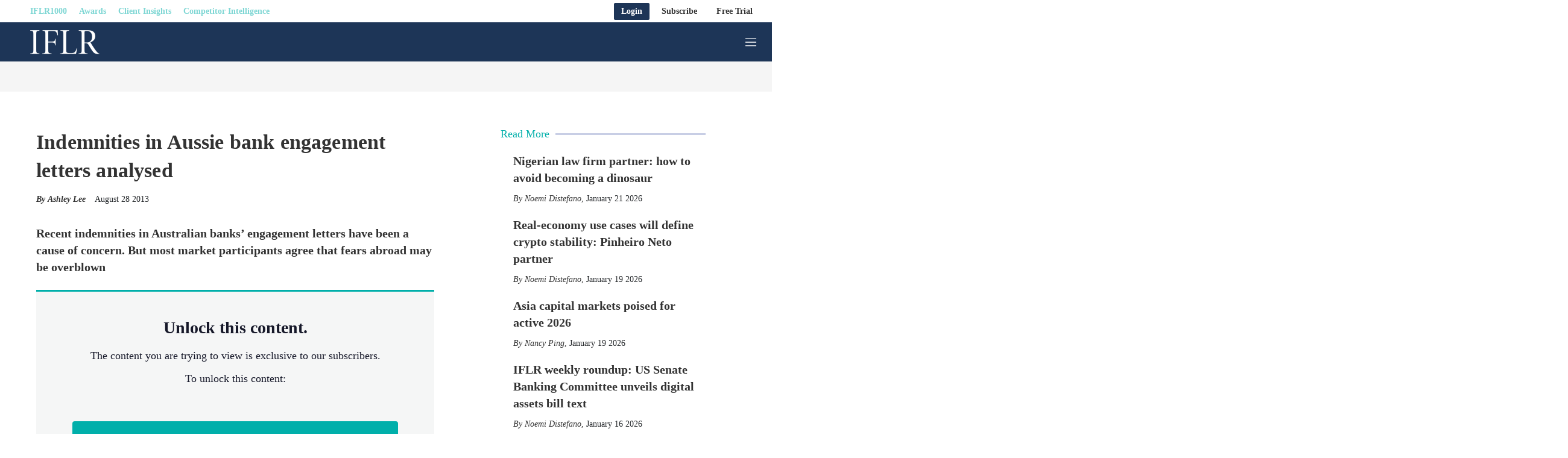

--- FILE ---
content_type: application/javascript
request_url: https://cdn.legalbenchmarkinggroup.com/prod/widgets.common-emailprefs.js
body_size: 1032257
content:
/*! For license information please see widgets.common-emailprefs.js.LICENSE.txt */
(self.webpackChunkBP_Widgets_=self.webpackChunkBP_Widgets_||[]).push([[671],{66056:(e,t,r)=>{"use strict";r.d(t,{A:()=>y});var n=r(65047),o=r(40390),i=r(19735),a=r(24534);function s(e,t){for(var r="",n=(0,i.FK)(e),o=0;o<n;o++)r+=t(e[o],o,e,t)||"";return r}function l(e,t,r,n){switch(e.type){case a.IO:if(e.children.length)break;case a.yE:case a.LU:return e.return=e.return||e.value;case a.YK:return"";case a.Sv:return e.return=e.value+"{"+s(e.children,n)+"}";case a.XZ:e.value=e.props.join(",")}return(0,i.b2)(r=s(e.children,n))?e.return=e.value+"{"+r+"}":""}var u=r(49503),c=r(73716),d=function(e,t,r){for(var n=0,i=0;n=i,i=(0,o.se)(),38===n&&12===i&&(t[r]=1),!(0,o.Sh)(i);)(0,o.K2)();return(0,o.di)(e,o.G1)},p=new WeakMap,f=function(e){if("rule"===e.type&&e.parent&&!(e.length<1)){for(var t=e.value,r=e.parent,n=e.column===r.column&&e.line===r.line;"rule"!==r.type;)if(!(r=r.parent))return;if((1!==e.props.length||58===t.charCodeAt(0)||p.get(r))&&!n){p.set(e,!0);for(var a=[],s=function(e,t){return(0,o.VF)(function(e,t){var r=-1,n=44;do{switch((0,o.Sh)(n)){case 0:38===n&&12===(0,o.se)()&&(t[r]=1),e[r]+=d(o.G1-1,t,r);break;case 2:e[r]+=(0,o.Tb)(n);break;case 4:if(44===n){e[++r]=58===(0,o.se)()?"&\f":"",t[r]=e[r].length;break}default:e[r]+=(0,i.HT)(n)}}while(n=(0,o.K2)());return e}((0,o.c4)(e),t))}(t,a),l=r.props,u=0,c=0;u<s.length;u++)for(var f=0;f<l.length;f++,c++)e.props[c]=a[u]?s[u].replace(/&\f/g,l[f]):l[f]+" "+s[u]}}},h=function(e){if("decl"===e.type){var t=e.value;108===t.charCodeAt(0)&&98===t.charCodeAt(2)&&(e.return="",e.value="")}};function m(e,t){switch((0,i.tW)(e,t)){case 5103:return a.j+"print-"+e+e;case 5737:case 4201:case 3177:case 3433:case 1641:case 4457:case 2921:case 5572:case 6356:case 5844:case 3191:case 6645:case 3005:case 6391:case 5879:case 5623:case 6135:case 4599:case 4855:case 4215:case 6389:case 5109:case 5365:case 5621:case 3829:return a.j+e+e;case 5349:case 4246:case 4810:case 6968:case 2756:return a.j+e+a.vd+e+a.MS+e+e;case 6828:case 4268:return a.j+e+a.MS+e+e;case 6165:return a.j+e+a.MS+"flex-"+e+e;case 5187:return a.j+e+(0,i.HC)(e,/(\w+).+(:[^]+)/,a.j+"box-$1$2"+a.MS+"flex-$1$2")+e;case 5443:return a.j+e+a.MS+"flex-item-"+(0,i.HC)(e,/flex-|-self/,"")+e;case 4675:return a.j+e+a.MS+"flex-line-pack"+(0,i.HC)(e,/align-content|flex-|-self/,"")+e;case 5548:return a.j+e+a.MS+(0,i.HC)(e,"shrink","negative")+e;case 5292:return a.j+e+a.MS+(0,i.HC)(e,"basis","preferred-size")+e;case 6060:return a.j+"box-"+(0,i.HC)(e,"-grow","")+a.j+e+a.MS+(0,i.HC)(e,"grow","positive")+e;case 4554:return a.j+(0,i.HC)(e,/([^-])(transform)/g,"$1"+a.j+"$2")+e;case 6187:return(0,i.HC)((0,i.HC)((0,i.HC)(e,/(zoom-|grab)/,a.j+"$1"),/(image-set)/,a.j+"$1"),e,"")+e;case 5495:case 3959:return(0,i.HC)(e,/(image-set\([^]*)/,a.j+"$1$`$1");case 4968:return(0,i.HC)((0,i.HC)(e,/(.+:)(flex-)?(.*)/,a.j+"box-pack:$3"+a.MS+"flex-pack:$3"),/s.+-b[^;]+/,"justify")+a.j+e+e;case 4095:case 3583:case 4068:case 2532:return(0,i.HC)(e,/(.+)-inline(.+)/,a.j+"$1$2")+e;case 8116:case 7059:case 5753:case 5535:case 5445:case 5701:case 4933:case 4677:case 5533:case 5789:case 5021:case 4765:if((0,i.b2)(e)-1-t>6)switch((0,i.wN)(e,t+1)){case 109:if(45!==(0,i.wN)(e,t+4))break;case 102:return(0,i.HC)(e,/(.+:)(.+)-([^]+)/,"$1"+a.j+"$2-$3$1"+a.vd+(108==(0,i.wN)(e,t+3)?"$3":"$2-$3"))+e;case 115:return~(0,i.K5)(e,"stretch")?m((0,i.HC)(e,"stretch","fill-available"),t)+e:e}break;case 4949:if(115!==(0,i.wN)(e,t+1))break;case 6444:switch((0,i.wN)(e,(0,i.b2)(e)-3-(~(0,i.K5)(e,"!important")&&10))){case 107:return(0,i.HC)(e,":",":"+a.j)+e;case 101:return(0,i.HC)(e,/(.+:)([^;!]+)(;|!.+)?/,"$1"+a.j+(45===(0,i.wN)(e,14)?"inline-":"")+"box$3$1"+a.j+"$2$3$1"+a.MS+"$2box$3")+e}break;case 5936:switch((0,i.wN)(e,t+11)){case 114:return a.j+e+a.MS+(0,i.HC)(e,/[svh]\w+-[tblr]{2}/,"tb")+e;case 108:return a.j+e+a.MS+(0,i.HC)(e,/[svh]\w+-[tblr]{2}/,"tb-rl")+e;case 45:return a.j+e+a.MS+(0,i.HC)(e,/[svh]\w+-[tblr]{2}/,"lr")+e}return a.j+e+a.MS+e+e}return e}var v=[function(e,t,r,n){if(e.length>-1&&!e.return)switch(e.type){case a.LU:e.return=m(e.value,e.length);break;case a.Sv:return s([(0,o.C)(e,{value:(0,i.HC)(e.value,"@","@"+a.j)})],n);case a.XZ:if(e.length)return(0,i.kg)(e.props,(function(t){switch((0,i.YW)(t,/(::plac\w+|:read-\w+)/)){case":read-only":case":read-write":return s([(0,o.C)(e,{props:[(0,i.HC)(t,/:(read-\w+)/,":"+a.vd+"$1")]})],n);case"::placeholder":return s([(0,o.C)(e,{props:[(0,i.HC)(t,/:(plac\w+)/,":"+a.j+"input-$1")]}),(0,o.C)(e,{props:[(0,i.HC)(t,/:(plac\w+)/,":"+a.vd+"$1")]}),(0,o.C)(e,{props:[(0,i.HC)(t,/:(plac\w+)/,a.MS+"input-$1")]})],n)}return""}))}}],y=function(e){var t=e.key;if("css"===t){var r=document.querySelectorAll("style[data-emotion]:not([data-s])");Array.prototype.forEach.call(r,(function(e){-1!==e.getAttribute("data-emotion").indexOf(" ")&&(document.head.appendChild(e),e.setAttribute("data-s",""))}))}var o,i,a=e.stylisPlugins||v,d={},p=[];o=e.container||document.head,Array.prototype.forEach.call(document.querySelectorAll('style[data-emotion^="'+t+' "]'),(function(e){for(var t=e.getAttribute("data-emotion").split(" "),r=1;r<t.length;r++)d[t[r]]=!0;p.push(e)}));var m,y=[f,h],g=[l,(0,u.MY)((function(e){m.insert(e)}))],b=(0,u.r1)(y.concat(a,g));i=function(e,t,r,n){var o;m=r,o=e?e+"{"+t.styles+"}":t.styles,s((0,c.wE)(o),b),n&&(w.inserted[t.name]=!0)};var w={key:t,sheet:new n.v({key:t,container:o,nonce:e.nonce,speedy:e.speedy,prepend:e.prepend,insertionPoint:e.insertionPoint}),nonce:e.nonce,inserted:d,registered:{},insert:i};return w.sheet.hydrate(p),w}},35137:(e,t,r)=>{"use strict";function n(e){for(var t,r=0,n=0,o=e.length;o>=4;++n,o-=4)t=1540483477*(65535&(t=255&e.charCodeAt(n)|(255&e.charCodeAt(++n))<<8|(255&e.charCodeAt(++n))<<16|(255&e.charCodeAt(++n))<<24))+(59797*(t>>>16)<<16),r=1540483477*(65535&(t^=t>>>24))+(59797*(t>>>16)<<16)^1540483477*(65535&r)+(59797*(r>>>16)<<16);switch(o){case 3:r^=(255&e.charCodeAt(n+2))<<16;case 2:r^=(255&e.charCodeAt(n+1))<<8;case 1:r=1540483477*(65535&(r^=255&e.charCodeAt(n)))+(59797*(r>>>16)<<16)}return(((r=1540483477*(65535&(r^=r>>>13))+(59797*(r>>>16)<<16))^r>>>15)>>>0).toString(36)}r.d(t,{A:()=>n})},91907:(e,t,r)=>{"use strict";if(r.d(t,{A:()=>i}),/^(263|592|826)$/.test(r.j))var n=r(36289);var o=/^((children|dangerouslySetInnerHTML|key|ref|autoFocus|defaultValue|defaultChecked|innerHTML|suppressContentEditableWarning|suppressHydrationWarning|valueLink|abbr|accept|acceptCharset|accessKey|action|allow|allowUserMedia|allowPaymentRequest|allowFullScreen|allowTransparency|alt|async|autoComplete|autoPlay|capture|cellPadding|cellSpacing|challenge|charSet|checked|cite|classID|className|cols|colSpan|content|contentEditable|contextMenu|controls|controlsList|coords|crossOrigin|data|dateTime|decoding|default|defer|dir|disabled|disablePictureInPicture|disableRemotePlayback|download|draggable|encType|enterKeyHint|form|formAction|formEncType|formMethod|formNoValidate|formTarget|frameBorder|headers|height|hidden|high|href|hrefLang|htmlFor|httpEquiv|id|inputMode|integrity|is|keyParams|keyType|kind|label|lang|list|loading|loop|low|marginHeight|marginWidth|max|maxLength|media|mediaGroup|method|min|minLength|multiple|muted|name|nonce|noValidate|open|optimum|pattern|placeholder|playsInline|poster|preload|profile|radioGroup|readOnly|referrerPolicy|rel|required|reversed|role|rows|rowSpan|sandbox|scope|scoped|scrolling|seamless|selected|shape|size|sizes|slot|span|spellCheck|src|srcDoc|srcLang|srcSet|start|step|style|summary|tabIndex|target|title|translate|type|useMap|value|width|wmode|wrap|about|datatype|inlist|prefix|property|resource|typeof|vocab|autoCapitalize|autoCorrect|autoSave|color|incremental|fallback|inert|itemProp|itemScope|itemType|itemID|itemRef|on|option|results|security|unselectable|accentHeight|accumulate|additive|alignmentBaseline|allowReorder|alphabetic|amplitude|arabicForm|ascent|attributeName|attributeType|autoReverse|azimuth|baseFrequency|baselineShift|baseProfile|bbox|begin|bias|by|calcMode|capHeight|clip|clipPathUnits|clipPath|clipRule|colorInterpolation|colorInterpolationFilters|colorProfile|colorRendering|contentScriptType|contentStyleType|cursor|cx|cy|d|decelerate|descent|diffuseConstant|direction|display|divisor|dominantBaseline|dur|dx|dy|edgeMode|elevation|enableBackground|end|exponent|externalResourcesRequired|fill|fillOpacity|fillRule|filter|filterRes|filterUnits|floodColor|floodOpacity|focusable|fontFamily|fontSize|fontSizeAdjust|fontStretch|fontStyle|fontVariant|fontWeight|format|from|fr|fx|fy|g1|g2|glyphName|glyphOrientationHorizontal|glyphOrientationVertical|glyphRef|gradientTransform|gradientUnits|hanging|horizAdvX|horizOriginX|ideographic|imageRendering|in|in2|intercept|k|k1|k2|k3|k4|kernelMatrix|kernelUnitLength|kerning|keyPoints|keySplines|keyTimes|lengthAdjust|letterSpacing|lightingColor|limitingConeAngle|local|markerEnd|markerMid|markerStart|markerHeight|markerUnits|markerWidth|mask|maskContentUnits|maskUnits|mathematical|mode|numOctaves|offset|opacity|operator|order|orient|orientation|origin|overflow|overlinePosition|overlineThickness|panose1|paintOrder|pathLength|patternContentUnits|patternTransform|patternUnits|pointerEvents|points|pointsAtX|pointsAtY|pointsAtZ|preserveAlpha|preserveAspectRatio|primitiveUnits|r|radius|refX|refY|renderingIntent|repeatCount|repeatDur|requiredExtensions|requiredFeatures|restart|result|rotate|rx|ry|scale|seed|shapeRendering|slope|spacing|specularConstant|specularExponent|speed|spreadMethod|startOffset|stdDeviation|stemh|stemv|stitchTiles|stopColor|stopOpacity|strikethroughPosition|strikethroughThickness|string|stroke|strokeDasharray|strokeDashoffset|strokeLinecap|strokeLinejoin|strokeMiterlimit|strokeOpacity|strokeWidth|surfaceScale|systemLanguage|tableValues|targetX|targetY|textAnchor|textDecoration|textRendering|textLength|to|transform|u1|u2|underlinePosition|underlineThickness|unicode|unicodeBidi|unicodeRange|unitsPerEm|vAlphabetic|vHanging|vIdeographic|vMathematical|values|vectorEffect|version|vertAdvY|vertOriginX|vertOriginY|viewBox|viewTarget|visibility|widths|wordSpacing|writingMode|x|xHeight|x1|x2|xChannelSelector|xlinkActuate|xlinkArcrole|xlinkHref|xlinkRole|xlinkShow|xlinkTitle|xlinkType|xmlBase|xmlns|xmlnsXlink|xmlLang|xmlSpace|y|y1|y2|yChannelSelector|z|zoomAndPan|for|class|autofocus)|(([Dd][Aa][Tt][Aa]|[Aa][Rr][Ii][Aa]|x)-.*))$/,i=/^(263|592|826)$/.test(r.j)?(0,n.A)((function(e){return o.test(e)||111===e.charCodeAt(0)&&110===e.charCodeAt(1)&&e.charCodeAt(2)<91})):null},36289:(e,t,r)=>{"use strict";function n(e){var t=Object.create(null);return function(r){return void 0===t[r]&&(t[r]=e(r)),t[r]}}r.d(t,{A:()=>n})},99214:(e,t,r)=>{"use strict";r.d(t,{C:()=>a,T:()=>l,w:()=>s});var n=r(96540),o=r(66056),i=(r(33395),r(71287),n.createContext("undefined"!=typeof HTMLElement?(0,o.A)({key:"css"}):null)),a=i.Provider,s=function(e){return(0,n.forwardRef)((function(t,r){var o=(0,n.useContext)(i);return e(t,o,r)}))},l=n.createContext({})},17437:(e,t,r)=>{"use strict";if(r.d(t,{AH:()=>u,i7:()=>c,mL:()=>l}),/^(263|592|826)$/.test(r.j))var n=r(99214);var o=r(96540);if(/^(263|592|826)$/.test(r.j))var i=r(30041);var a=r(71287),s=r(33395),l=(r(66056),r(4146),/^(263|592|826)$/.test(r.j)?(0,n.w)((function(e,t){var r=e.styles,l=(0,s.J)([r],void 0,o.useContext(n.T)),u=o.useRef();return(0,a.i)((function(){var e=t.key+"-global",r=new t.sheet.constructor({key:e,nonce:t.sheet.nonce,container:t.sheet.container,speedy:t.sheet.isSpeedy}),n=!1,o=document.querySelector('style[data-emotion="'+e+" "+l.name+'"]');return t.sheet.tags.length&&(r.before=t.sheet.tags[0]),null!==o&&(n=!0,o.setAttribute("data-emotion",e),r.hydrate([o])),u.current=[r,n],function(){r.flush()}}),[t]),(0,a.i)((function(){var e=u.current,r=e[0];if(e[1])e[1]=!1;else{if(void 0!==l.next&&(0,i.sk)(t,l.next,!0),r.tags.length){var n=r.tags[r.tags.length-1].nextElementSibling;r.before=n,r.flush()}t.insert("",l,r,!1)}}),[t,l.name]),null})):null);function u(){for(var e=arguments.length,t=new Array(e),r=0;r<e;r++)t[r]=arguments[r];return(0,s.J)(t)}var c=function(){var e=u.apply(void 0,arguments),t="animation-"+e.name;return{name:t,styles:"@keyframes "+t+"{"+e.styles+"}",anim:1,toString:function(){return"_EMO_"+this.name+"_"+this.styles+"_EMO_"}}}},33395:(e,t,r)=>{"use strict";r.d(t,{J:()=>y});var n=r(35137),o={animationIterationCount:1,aspectRatio:1,borderImageOutset:1,borderImageSlice:1,borderImageWidth:1,boxFlex:1,boxFlexGroup:1,boxOrdinalGroup:1,columnCount:1,columns:1,flex:1,flexGrow:1,flexPositive:1,flexShrink:1,flexNegative:1,flexOrder:1,gridRow:1,gridRowEnd:1,gridRowSpan:1,gridRowStart:1,gridColumn:1,gridColumnEnd:1,gridColumnSpan:1,gridColumnStart:1,msGridRow:1,msGridRowSpan:1,msGridColumn:1,msGridColumnSpan:1,fontWeight:1,lineHeight:1,opacity:1,order:1,orphans:1,tabSize:1,widows:1,zIndex:1,zoom:1,WebkitLineClamp:1,fillOpacity:1,floodOpacity:1,stopOpacity:1,strokeDasharray:1,strokeDashoffset:1,strokeMiterlimit:1,strokeOpacity:1,strokeWidth:1},i=r(36289),a=!1,s=/[A-Z]|^ms/g,l=/_EMO_([^_]+?)_([^]*?)_EMO_/g,u=function(e){return 45===e.charCodeAt(1)},c=function(e){return null!=e&&"boolean"!=typeof e},d=(0,i.A)((function(e){return u(e)?e:e.replace(s,"-$&").toLowerCase()})),p=function(e,t){switch(e){case"animation":case"animationName":if("string"==typeof t)return t.replace(l,(function(e,t,r){return m={name:t,styles:r,next:m},t}))}return 1===o[e]||u(e)||"number"!=typeof t||0===t?t:t+"px"},f="Component selectors can only be used in conjunction with @emotion/babel-plugin, the swc Emotion plugin, or another Emotion-aware compiler transform.";function h(e,t,r){if(null==r)return"";var n=r;if(void 0!==n.__emotion_styles)return n;switch(typeof r){case"boolean":return"";case"object":var o=r;if(1===o.anim)return m={name:o.name,styles:o.styles,next:m},o.name;var i=r;if(void 0!==i.styles){var s=i.next;if(void 0!==s)for(;void 0!==s;)m={name:s.name,styles:s.styles,next:m},s=s.next;return i.styles+";"}return function(e,t,r){var n="";if(Array.isArray(r))for(var o=0;o<r.length;o++)n+=h(e,t,r[o])+";";else for(var i in r){var s=r[i];if("object"!=typeof s){var l=s;null!=t&&void 0!==t[l]?n+=i+"{"+t[l]+"}":c(l)&&(n+=d(i)+":"+p(i,l)+";")}else{if("NO_COMPONENT_SELECTOR"===i&&a)throw new Error(f);if(!Array.isArray(s)||"string"!=typeof s[0]||null!=t&&void 0!==t[s[0]]){var u=h(e,t,s);switch(i){case"animation":case"animationName":n+=d(i)+":"+u+";";break;default:n+=i+"{"+u+"}"}}else for(var m=0;m<s.length;m++)c(s[m])&&(n+=d(i)+":"+p(i,s[m])+";")}}return n}(e,t,r);case"function":if(void 0!==e){var l=m,u=r(e);return m=l,h(e,t,u)}}var v=r;if(null==t)return v;var y=t[v];return void 0!==y?y:v}var m,v=/label:\s*([^\s;\n{]+)\s*(;|$)/g;function y(e,t,r){if(1===e.length&&"object"==typeof e[0]&&null!==e[0]&&void 0!==e[0].styles)return e[0];var o=!0,i="";m=void 0;var a=e[0];null==a||void 0===a.raw?(o=!1,i+=h(r,t,a)):i+=a[0];for(var s=1;s<e.length;s++)i+=h(r,t,e[s]),o&&(i+=a[s]);v.lastIndex=0;for(var l,u="";null!==(l=v.exec(i));)u+="-"+l[1];return{name:(0,n.A)(i)+u,styles:i,next:m}}},65047:(e,t,r)=>{"use strict";r.d(t,{v:()=>n});var n=/^(263|592|826)$/.test(r.j)?function(){function e(e){var t=this;this._insertTag=function(e){var r;r=0===t.tags.length?t.insertionPoint?t.insertionPoint.nextSibling:t.prepend?t.container.firstChild:t.before:t.tags[t.tags.length-1].nextSibling,t.container.insertBefore(e,r),t.tags.push(e)},this.isSpeedy=void 0===e.speedy||e.speedy,this.tags=[],this.ctr=0,this.nonce=e.nonce,this.key=e.key,this.container=e.container,this.prepend=e.prepend,this.insertionPoint=e.insertionPoint,this.before=null}var t=e.prototype;return t.hydrate=function(e){e.forEach(this._insertTag)},t.insert=function(e){this.ctr%(this.isSpeedy?65e3:1)==0&&this._insertTag(function(e){var t=document.createElement("style");return t.setAttribute("data-emotion",e.key),void 0!==e.nonce&&t.setAttribute("nonce",e.nonce),t.appendChild(document.createTextNode("")),t.setAttribute("data-s",""),t}(this));var t=this.tags[this.tags.length-1];if(this.isSpeedy){var r=function(e){if(e.sheet)return e.sheet;for(var t=0;t<document.styleSheets.length;t++)if(document.styleSheets[t].ownerNode===e)return document.styleSheets[t]}(t);try{r.insertRule(e,r.cssRules.length)}catch(e){}}else t.appendChild(document.createTextNode(e));this.ctr++},t.flush=function(){this.tags.forEach((function(e){var t;return null==(t=e.parentNode)?void 0:t.removeChild(e)})),this.tags=[],this.ctr=0},e}():null},71287:(e,t,r)=>{"use strict";var n;r.d(t,{i:()=>s,s:()=>a});var o=r(96540),i=!!(n||(n=r.t(o,2))).useInsertionEffect&&(n||(n=r.t(o,2))).useInsertionEffect,a=/^(263|592|826)$/.test(r.j)?i||function(e){return e()}:null,s=i||o.useLayoutEffect},30041:(e,t,r)=>{"use strict";function n(e,t,r){var n="";return r.split(" ").forEach((function(r){void 0!==e[r]?t.push(e[r]+";"):n+=r+" "})),n}r.d(t,{Rk:()=>n,SF:()=>o,sk:()=>i});var o=function(e,t,r){var n=e.key+"-"+t.name;!1===r&&void 0===e.registered[n]&&(e.registered[n]=t.styles)},i=function(e,t,r){o(e,t,r);var n=e.key+"-"+t.name;if(void 0===e.inserted[t.name]){var i=t;do{e.insert(t===i?"."+n:"",i,e.sheet,!0),i=i.next}while(void 0!==i)}}},54856:(e,t,r)=>{"use strict";if(r.d(t,{X:()=>i}),/^(263|592|826)$/.test(r.j))var n=r(58168);if(/^(263|592|826)$/.test(r.j))var o=r(25419);function i(e,t,r){return void 0===e||(0,o.g)(e)?t:(0,n.A)({},t,{ownerState:(0,n.A)({},t.ownerState,r)})}},34718:(e,t,r)=>{"use strict";function n(e,t=[]){if(void 0===e)return{};const r={};return Object.keys(e).filter((r=>r.match(/^on[A-Z]/)&&"function"==typeof e[r]&&!t.includes(r))).forEach((t=>{r[t]=e[t]})),r}r.d(t,{h:()=>n})},25419:(e,t,r)=>{"use strict";function n(e){return"string"==typeof e}r.d(t,{g:()=>n})},93378:(e,t,r)=>{"use strict";if(r.d(t,{p:()=>s}),/^(263|592|826)$/.test(r.j))var n=r(58168);if(/^(263|592|826)$/.test(r.j))var o=r(34164);if(/^(263|592|826)$/.test(r.j))var i=r(34718);if(/^(263|592|826)$/.test(r.j))var a=r(21136);function s(e){const{getSlotProps:t,additionalProps:r,externalSlotProps:s,externalForwardedProps:l,className:u}=e;if(!t){const e=(0,o.A)(null==r?void 0:r.className,u,null==l?void 0:l.className,null==s?void 0:s.className),t=(0,n.A)({},null==r?void 0:r.style,null==l?void 0:l.style,null==s?void 0:s.style),i=(0,n.A)({},r,l,s);return e.length>0&&(i.className=e),Object.keys(t).length>0&&(i.style=t),{props:i,internalRef:void 0}}const c=(0,i.h)((0,n.A)({},l,s)),d=(0,a.p)(s),p=(0,a.p)(l),f=t(c),h=(0,o.A)(null==f?void 0:f.className,null==r?void 0:r.className,u,null==l?void 0:l.className,null==s?void 0:s.className),m=(0,n.A)({},null==f?void 0:f.style,null==r?void 0:r.style,null==l?void 0:l.style,null==s?void 0:s.style),v=(0,n.A)({},f,r,p,d);return h.length>0&&(v.className=h),Object.keys(m).length>0&&(v.style=m),{props:v,internalRef:f.ref}}},21136:(e,t,r)=>{"use strict";function n(e){if(void 0===e)return{};const t={};return Object.keys(e).filter((t=>!(t.match(/^on[A-Z]/)&&"function"==typeof e[t]))).forEach((r=>{t[r]=e[r]})),t}r.d(t,{p:()=>n})},45489:(e,t,r)=>{"use strict";function n(e,t,r){return"function"==typeof e?e(t,r):e}r.d(t,{Y:()=>n})},71611:(e,t,r)=>{"use strict";if(r.d(t,{Q:()=>c}),/^(263|592|826)$/.test(r.j))var n=r(58168);if(/^(263|592|826)$/.test(r.j))var o=r(98587);if(/^(263|592|826)$/.test(r.j))var i=r(31523);if(/^(263|592|826)$/.test(r.j))var a=r(54856);if(/^(263|592|826)$/.test(r.j))var s=r(93378);if(/^(263|592|826)$/.test(r.j))var l=r(45489);const u=/^(263|592|826)$/.test(r.j)?["elementType","externalSlotProps","ownerState","skipResolvingSlotProps"]:null;function c(e){var t;const{elementType:r,externalSlotProps:c,ownerState:d,skipResolvingSlotProps:p=!1}=e,f=(0,o.A)(e,u),h=p?{}:(0,l.Y)(c,d),{props:m,internalRef:v}=(0,s.p)((0,n.A)({},f,{externalSlotProps:h})),y=(0,i.A)(v,null==h?void 0:h.ref,null==(t=e.additionalProps)?void 0:t.ref);return(0,a.X)(r,(0,n.A)({},m,{ref:y}),d)}},63813:(e,t,r)=>{"use strict";if(r.d(t,{A:()=>v}),/^(263|592|826)$/.test(r.j))var n=r(98587);var o=r(58168),i=r(96540);if(/^(263|592|826)$/.test(r.j))var a=r(34164);if(/^(263|592|826)$/.test(r.j))var s=r(75659);var l=r(11848);if(/^(263|592|826)$/.test(r.j))var u=r(25669);if(/^(263|592|826)$/.test(r.j))var c=r(20973);if(/^(263|592|826)$/.test(r.j))var d=r(51613);var p=r(74848);const f=/^(263|592|826)$/.test(r.j)?["children","className","component","components","componentsProps","invisible","open","slotProps","slots","TransitionComponent","transitionDuration"]:null,h=(0,l.Ay)("div",{name:"MuiBackdrop",slot:"Root",overridesResolver:(e,t)=>{const{ownerState:r}=e;return[t.root,r.invisible&&t.invisible]}})((({ownerState:e})=>(0,o.A)({position:"fixed",display:"flex",alignItems:"center",justifyContent:"center",right:0,bottom:0,top:0,left:0,backgroundColor:"rgba(0, 0, 0, 0.5)",WebkitTapHighlightColor:"transparent"},e.invisible&&{backgroundColor:"transparent"}))),m=/^(263|592|826)$/.test(r.j)?i.forwardRef((function(e,t){var r,i,l;const m=(0,u.b)({props:e,name:"MuiBackdrop"}),{children:v,className:y,component:g="div",components:b={},componentsProps:w={},invisible:x=!1,open:A,slotProps:S={},slots:k={},TransitionComponent:E=c.A,transitionDuration:T}=m,C=(0,n.A)(m,f),O=(0,o.A)({},m,{component:g,invisible:x}),D=(e=>{const{classes:t,invisible:r}=e,n={root:["root",r&&"invisible"]};return(0,s.A)(n,d.R,t)})(O),M=null!=(r=S.root)?r:w.root;return(0,p.jsx)(E,(0,o.A)({in:A,timeout:T},C,{children:(0,p.jsx)(h,(0,o.A)({"aria-hidden":!0},M,{as:null!=(i=null!=(l=k.root)?l:b.Root)?i:g,className:(0,a.A)(D.root,y,null==M?void 0:M.className),ownerState:(0,o.A)({},O,null==M?void 0:M.ownerState),classes:D,ref:t,children:v}))}))})):null,v=/^(263|592|826)$/.test(r.j)?m:null},51613:(e,t,r)=>{"use strict";r.d(t,{R:()=>i});var n=r(38413);if(/^(263|592|826)$/.test(r.j))var o=r(31609);function i(e){return(0,o.Ay)("MuiBackdrop",e)}(0,n.A)("MuiBackdrop",["root","invisible"])},61224:(e,t,r)=>{"use strict";r.d(t,{A:()=>C});var n=r(98587),o=r(58168),i=r(96540),a=r(34164),s=r(47379),l=r(75659),u=r(771),c=r(11848),d=r(39770),p=r(25669),f=r(57221),h=r(28466),m=r(38413),v=r(31609);function y(e){return(0,v.Ay)("MuiButton",e)}const g=(0,m.A)("MuiButton",["root","text","textInherit","textPrimary","textSecondary","textSuccess","textError","textInfo","textWarning","outlined","outlinedInherit","outlinedPrimary","outlinedSecondary","outlinedSuccess","outlinedError","outlinedInfo","outlinedWarning","contained","containedInherit","containedPrimary","containedSecondary","containedSuccess","containedError","containedInfo","containedWarning","disableElevation","focusVisible","disabled","colorInherit","colorPrimary","colorSecondary","colorSuccess","colorError","colorInfo","colorWarning","textSizeSmall","textSizeMedium","textSizeLarge","outlinedSizeSmall","outlinedSizeMedium","outlinedSizeLarge","containedSizeSmall","containedSizeMedium","containedSizeLarge","sizeMedium","sizeSmall","sizeLarge","fullWidth","startIcon","endIcon","icon","iconSizeSmall","iconSizeMedium","iconSizeLarge"]);var b=r(41848),w=r(35132),x=r(74848);const A=["children","color","component","className","disabled","disableElevation","disableFocusRipple","endIcon","focusVisibleClassName","fullWidth","size","startIcon","type","variant"],S=e=>(0,o.A)({},"small"===e.size&&{"& > *:nth-of-type(1)":{fontSize:18}},"medium"===e.size&&{"& > *:nth-of-type(1)":{fontSize:20}},"large"===e.size&&{"& > *:nth-of-type(1)":{fontSize:22}}),k=(0,c.Ay)(f.A,{shouldForwardProp:e=>(0,d.A)(e)||"classes"===e,name:"MuiButton",slot:"Root",overridesResolver:(e,t)=>{const{ownerState:r}=e;return[t.root,t[r.variant],t[`${r.variant}${(0,h.A)(r.color)}`],t[`size${(0,h.A)(r.size)}`],t[`${r.variant}Size${(0,h.A)(r.size)}`],"inherit"===r.color&&t.colorInherit,r.disableElevation&&t.disableElevation,r.fullWidth&&t.fullWidth]}})((({theme:e,ownerState:t})=>{var r,n;const i="light"===e.palette.mode?e.palette.grey[300]:e.palette.grey[800],a="light"===e.palette.mode?e.palette.grey.A100:e.palette.grey[700];return(0,o.A)({},e.typography.button,{minWidth:64,padding:"6px 16px",borderRadius:(e.vars||e).shape.borderRadius,transition:e.transitions.create(["background-color","box-shadow","border-color","color"],{duration:e.transitions.duration.short}),"&:hover":(0,o.A)({textDecoration:"none",backgroundColor:e.vars?`rgba(${e.vars.palette.text.primaryChannel} / ${e.vars.palette.action.hoverOpacity})`:(0,u.X4)(e.palette.text.primary,e.palette.action.hoverOpacity),"@media (hover: none)":{backgroundColor:"transparent"}},"text"===t.variant&&"inherit"!==t.color&&{backgroundColor:e.vars?`rgba(${e.vars.palette[t.color].mainChannel} / ${e.vars.palette.action.hoverOpacity})`:(0,u.X4)(e.palette[t.color].main,e.palette.action.hoverOpacity),"@media (hover: none)":{backgroundColor:"transparent"}},"outlined"===t.variant&&"inherit"!==t.color&&{border:`1px solid ${(e.vars||e).palette[t.color].main}`,backgroundColor:e.vars?`rgba(${e.vars.palette[t.color].mainChannel} / ${e.vars.palette.action.hoverOpacity})`:(0,u.X4)(e.palette[t.color].main,e.palette.action.hoverOpacity),"@media (hover: none)":{backgroundColor:"transparent"}},"contained"===t.variant&&{backgroundColor:e.vars?e.vars.palette.Button.inheritContainedHoverBg:a,boxShadow:(e.vars||e).shadows[4],"@media (hover: none)":{boxShadow:(e.vars||e).shadows[2],backgroundColor:(e.vars||e).palette.grey[300]}},"contained"===t.variant&&"inherit"!==t.color&&{backgroundColor:(e.vars||e).palette[t.color].dark,"@media (hover: none)":{backgroundColor:(e.vars||e).palette[t.color].main}}),"&:active":(0,o.A)({},"contained"===t.variant&&{boxShadow:(e.vars||e).shadows[8]}),[`&.${g.focusVisible}`]:(0,o.A)({},"contained"===t.variant&&{boxShadow:(e.vars||e).shadows[6]}),[`&.${g.disabled}`]:(0,o.A)({color:(e.vars||e).palette.action.disabled},"outlined"===t.variant&&{border:`1px solid ${(e.vars||e).palette.action.disabledBackground}`},"contained"===t.variant&&{color:(e.vars||e).palette.action.disabled,boxShadow:(e.vars||e).shadows[0],backgroundColor:(e.vars||e).palette.action.disabledBackground})},"text"===t.variant&&{padding:"6px 8px"},"text"===t.variant&&"inherit"!==t.color&&{color:(e.vars||e).palette[t.color].main},"outlined"===t.variant&&{padding:"5px 15px",border:"1px solid currentColor"},"outlined"===t.variant&&"inherit"!==t.color&&{color:(e.vars||e).palette[t.color].main,border:e.vars?`1px solid rgba(${e.vars.palette[t.color].mainChannel} / 0.5)`:`1px solid ${(0,u.X4)(e.palette[t.color].main,.5)}`},"contained"===t.variant&&{color:e.vars?e.vars.palette.text.primary:null==(r=(n=e.palette).getContrastText)?void 0:r.call(n,e.palette.grey[300]),backgroundColor:e.vars?e.vars.palette.Button.inheritContainedBg:i,boxShadow:(e.vars||e).shadows[2]},"contained"===t.variant&&"inherit"!==t.color&&{color:(e.vars||e).palette[t.color].contrastText,backgroundColor:(e.vars||e).palette[t.color].main},"inherit"===t.color&&{color:"inherit",borderColor:"currentColor"},"small"===t.size&&"text"===t.variant&&{padding:"4px 5px",fontSize:e.typography.pxToRem(13)},"large"===t.size&&"text"===t.variant&&{padding:"8px 11px",fontSize:e.typography.pxToRem(15)},"small"===t.size&&"outlined"===t.variant&&{padding:"3px 9px",fontSize:e.typography.pxToRem(13)},"large"===t.size&&"outlined"===t.variant&&{padding:"7px 21px",fontSize:e.typography.pxToRem(15)},"small"===t.size&&"contained"===t.variant&&{padding:"4px 10px",fontSize:e.typography.pxToRem(13)},"large"===t.size&&"contained"===t.variant&&{padding:"8px 22px",fontSize:e.typography.pxToRem(15)},t.fullWidth&&{width:"100%"})}),(({ownerState:e})=>e.disableElevation&&{boxShadow:"none","&:hover":{boxShadow:"none"},[`&.${g.focusVisible}`]:{boxShadow:"none"},"&:active":{boxShadow:"none"},[`&.${g.disabled}`]:{boxShadow:"none"}})),E=(0,c.Ay)("span",{name:"MuiButton",slot:"StartIcon",overridesResolver:(e,t)=>{const{ownerState:r}=e;return[t.startIcon,t[`iconSize${(0,h.A)(r.size)}`]]}})((({ownerState:e})=>(0,o.A)({display:"inherit",marginRight:8,marginLeft:-4},"small"===e.size&&{marginLeft:-2},S(e)))),T=(0,c.Ay)("span",{name:"MuiButton",slot:"EndIcon",overridesResolver:(e,t)=>{const{ownerState:r}=e;return[t.endIcon,t[`iconSize${(0,h.A)(r.size)}`]]}})((({ownerState:e})=>(0,o.A)({display:"inherit",marginRight:-4,marginLeft:8},"small"===e.size&&{marginRight:-2},S(e)))),C=i.forwardRef((function(e,t){const r=i.useContext(b.A),u=i.useContext(w.A),c=(0,s.A)(r,e),d=(0,p.b)({props:c,name:"MuiButton"}),{children:f,color:m="primary",component:v="button",className:g,disabled:S=!1,disableElevation:C=!1,disableFocusRipple:O=!1,endIcon:D,focusVisibleClassName:M,fullWidth:P=!1,size:j="medium",startIcon:N,type:I,variant:_="text"}=d,R=(0,n.A)(d,A),L=(0,o.A)({},d,{color:m,component:v,disabled:S,disableElevation:C,disableFocusRipple:O,fullWidth:P,size:j,type:I,variant:_}),$=(e=>{const{color:t,disableElevation:r,fullWidth:n,size:i,variant:a,classes:s}=e,u={root:["root",a,`${a}${(0,h.A)(t)}`,`size${(0,h.A)(i)}`,`${a}Size${(0,h.A)(i)}`,`color${(0,h.A)(t)}`,r&&"disableElevation",n&&"fullWidth"],label:["label"],startIcon:["icon","startIcon",`iconSize${(0,h.A)(i)}`],endIcon:["icon","endIcon",`iconSize${(0,h.A)(i)}`]},c=(0,l.A)(u,y,s);return(0,o.A)({},s,c)})(L),F=N&&(0,x.jsx)(E,{className:$.startIcon,ownerState:L,children:N}),V=D&&(0,x.jsx)(T,{className:$.endIcon,ownerState:L,children:D}),z=u||"";return(0,x.jsxs)(k,(0,o.A)({ownerState:L,className:(0,a.A)(r.className,$.root,g,z),component:v,disabled:S,focusRipple:!O,focusVisibleClassName:(0,a.A)($.focusVisible,M),ref:t,type:I},R,{classes:$,children:[F,f,V]}))}))},57221:(e,t,r)=>{"use strict";r.d(t,{A:()=>x});var n=r(58168),o=r(98587),i=r(96540),a=r(34164),s=r(75659),l=r(11848),u=r(25669),c=r(96852),d=r(83034),p=r(68851),f=r(91127),h=r(38413),m=r(31609);function v(e){return(0,m.Ay)("MuiButtonBase",e)}const y=(0,h.A)("MuiButtonBase",["root","disabled","focusVisible"]);var g=r(74848);const b=["action","centerRipple","children","className","component","disabled","disableRipple","disableTouchRipple","focusRipple","focusVisibleClassName","LinkComponent","onBlur","onClick","onContextMenu","onDragLeave","onFocus","onFocusVisible","onKeyDown","onKeyUp","onMouseDown","onMouseLeave","onMouseUp","onTouchEnd","onTouchMove","onTouchStart","tabIndex","TouchRippleProps","touchRippleRef","type"],w=(0,l.Ay)("button",{name:"MuiButtonBase",slot:"Root",overridesResolver:(e,t)=>t.root})({display:"inline-flex",alignItems:"center",justifyContent:"center",position:"relative",boxSizing:"border-box",WebkitTapHighlightColor:"transparent",backgroundColor:"transparent",outline:0,border:0,margin:0,borderRadius:0,padding:0,cursor:"pointer",userSelect:"none",verticalAlign:"middle",MozAppearance:"none",WebkitAppearance:"none",textDecoration:"none",color:"inherit","&::-moz-focus-inner":{borderStyle:"none"},[`&.${y.disabled}`]:{pointerEvents:"none",cursor:"default"},"@media print":{colorAdjust:"exact"}}),x=i.forwardRef((function(e,t){const r=(0,u.b)({props:e,name:"MuiButtonBase"}),{action:l,centerRipple:h=!1,children:m,className:y,component:x="button",disabled:A=!1,disableRipple:S=!1,disableTouchRipple:k=!1,focusRipple:E=!1,LinkComponent:T="a",onBlur:C,onClick:O,onContextMenu:D,onDragLeave:M,onFocus:P,onFocusVisible:j,onKeyDown:N,onKeyUp:I,onMouseDown:_,onMouseLeave:R,onMouseUp:L,onTouchEnd:$,onTouchMove:F,onTouchStart:V,tabIndex:z=0,TouchRippleProps:B,touchRippleRef:q,type:U}=r,H=(0,o.A)(r,b),W=i.useRef(null),Y=i.useRef(null),Q=(0,c.A)(Y,q),{isFocusVisibleRef:G,onFocus:K,onBlur:X,ref:J}=(0,p.A)(),[Z,ee]=i.useState(!1);A&&Z&&ee(!1),i.useImperativeHandle(l,(()=>({focusVisible:()=>{ee(!0),W.current.focus()}})),[]);const[te,re]=i.useState(!1);i.useEffect((()=>{re(!0)}),[]);const ne=te&&!S&&!A;function oe(e,t,r=k){return(0,d.A)((n=>(t&&t(n),!r&&Y.current&&Y.current[e](n),!0)))}i.useEffect((()=>{Z&&E&&!S&&te&&Y.current.pulsate()}),[S,E,Z,te]);const ie=oe("start",_),ae=oe("stop",D),se=oe("stop",M),le=oe("stop",L),ue=oe("stop",(e=>{Z&&e.preventDefault(),R&&R(e)})),ce=oe("start",V),de=oe("stop",$),pe=oe("stop",F),fe=oe("stop",(e=>{X(e),!1===G.current&&ee(!1),C&&C(e)}),!1),he=(0,d.A)((e=>{W.current||(W.current=e.currentTarget),K(e),!0===G.current&&(ee(!0),j&&j(e)),P&&P(e)})),me=()=>{const e=W.current;return x&&"button"!==x&&!("A"===e.tagName&&e.href)},ve=i.useRef(!1),ye=(0,d.A)((e=>{E&&!ve.current&&Z&&Y.current&&" "===e.key&&(ve.current=!0,Y.current.stop(e,(()=>{Y.current.start(e)}))),e.target===e.currentTarget&&me()&&" "===e.key&&e.preventDefault(),N&&N(e),e.target===e.currentTarget&&me()&&"Enter"===e.key&&!A&&(e.preventDefault(),O&&O(e))})),ge=(0,d.A)((e=>{E&&" "===e.key&&Y.current&&Z&&!e.defaultPrevented&&(ve.current=!1,Y.current.stop(e,(()=>{Y.current.pulsate(e)}))),I&&I(e),O&&e.target===e.currentTarget&&me()&&" "===e.key&&!e.defaultPrevented&&O(e)}));let be=x;"button"===be&&(H.href||H.to)&&(be=T);const we={};"button"===be?(we.type=void 0===U?"button":U,we.disabled=A):(H.href||H.to||(we.role="button"),A&&(we["aria-disabled"]=A));const xe=(0,c.A)(t,J,W),Ae=(0,n.A)({},r,{centerRipple:h,component:x,disabled:A,disableRipple:S,disableTouchRipple:k,focusRipple:E,tabIndex:z,focusVisible:Z}),Se=(e=>{const{disabled:t,focusVisible:r,focusVisibleClassName:n,classes:o}=e,i={root:["root",t&&"disabled",r&&"focusVisible"]},a=(0,s.A)(i,v,o);return r&&n&&(a.root+=` ${n}`),a})(Ae);return(0,g.jsxs)(w,(0,n.A)({as:be,className:(0,a.A)(Se.root,y),ownerState:Ae,onBlur:fe,onClick:O,onContextMenu:ae,onFocus:he,onKeyDown:ye,onKeyUp:ge,onMouseDown:ie,onMouseLeave:ue,onMouseUp:le,onDragLeave:se,onTouchEnd:de,onTouchMove:pe,onTouchStart:ce,ref:xe,tabIndex:A?-1:z,type:U},we,H,{children:[m,ne?(0,g.jsx)(f.Ay,(0,n.A)({ref:Q,center:h},B)):null]}))}))},91127:(e,t,r)=>{"use strict";r.d(t,{Ay:()=>E});var n=r(58168),o=r(98587),i=r(96540),a=r(44038),s=r(34164),l=r(17437),u=r(88535),c=r(11848),d=r(25669),p=r(74848);const f=(0,r(38413).A)("MuiTouchRipple",["root","ripple","rippleVisible","ripplePulsate","child","childLeaving","childPulsate"]),h=["center","classes","className"];let m,v,y,g,b=e=>e;const w=(0,l.i7)(m||(m=b`
  0% {
    transform: scale(0);
    opacity: 0.1;
  }

  100% {
    transform: scale(1);
    opacity: 0.3;
  }
`)),x=(0,l.i7)(v||(v=b`
  0% {
    opacity: 1;
  }

  100% {
    opacity: 0;
  }
`)),A=(0,l.i7)(y||(y=b`
  0% {
    transform: scale(1);
  }

  50% {
    transform: scale(0.92);
  }

  100% {
    transform: scale(1);
  }
`)),S=(0,c.Ay)("span",{name:"MuiTouchRipple",slot:"Root"})({overflow:"hidden",pointerEvents:"none",position:"absolute",zIndex:0,top:0,right:0,bottom:0,left:0,borderRadius:"inherit"}),k=(0,c.Ay)((function(e){const{className:t,classes:r,pulsate:n=!1,rippleX:o,rippleY:a,rippleSize:l,in:u,onExited:c,timeout:d}=e,[f,h]=i.useState(!1),m=(0,s.A)(t,r.ripple,r.rippleVisible,n&&r.ripplePulsate),v={width:l,height:l,top:-l/2+a,left:-l/2+o},y=(0,s.A)(r.child,f&&r.childLeaving,n&&r.childPulsate);return u||f||h(!0),i.useEffect((()=>{if(!u&&null!=c){const e=setTimeout(c,d);return()=>{clearTimeout(e)}}}),[c,u,d]),(0,p.jsx)("span",{className:m,style:v,children:(0,p.jsx)("span",{className:y})})}),{name:"MuiTouchRipple",slot:"Ripple"})(g||(g=b`
  opacity: 0;
  position: absolute;

  &.${0} {
    opacity: 0.3;
    transform: scale(1);
    animation-name: ${0};
    animation-duration: ${0}ms;
    animation-timing-function: ${0};
  }

  &.${0} {
    animation-duration: ${0}ms;
  }

  & .${0} {
    opacity: 1;
    display: block;
    width: 100%;
    height: 100%;
    border-radius: 50%;
    background-color: currentColor;
  }

  & .${0} {
    opacity: 0;
    animation-name: ${0};
    animation-duration: ${0}ms;
    animation-timing-function: ${0};
  }

  & .${0} {
    position: absolute;
    /* @noflip */
    left: 0px;
    top: 0;
    animation-name: ${0};
    animation-duration: 2500ms;
    animation-timing-function: ${0};
    animation-iteration-count: infinite;
    animation-delay: 200ms;
  }
`),f.rippleVisible,w,550,(({theme:e})=>e.transitions.easing.easeInOut),f.ripplePulsate,(({theme:e})=>e.transitions.duration.shorter),f.child,f.childLeaving,x,550,(({theme:e})=>e.transitions.easing.easeInOut),f.childPulsate,A,(({theme:e})=>e.transitions.easing.easeInOut)),E=i.forwardRef((function(e,t){const r=(0,d.b)({props:e,name:"MuiTouchRipple"}),{center:l=!1,classes:c={},className:m}=r,v=(0,o.A)(r,h),[y,g]=i.useState([]),b=i.useRef(0),w=i.useRef(null);i.useEffect((()=>{w.current&&(w.current(),w.current=null)}),[y]);const x=i.useRef(!1),A=(0,u.A)(),E=i.useRef(null),T=i.useRef(null),C=i.useCallback((e=>{const{pulsate:t,rippleX:r,rippleY:n,rippleSize:o,cb:i}=e;g((e=>[...e,(0,p.jsx)(k,{classes:{ripple:(0,s.A)(c.ripple,f.ripple),rippleVisible:(0,s.A)(c.rippleVisible,f.rippleVisible),ripplePulsate:(0,s.A)(c.ripplePulsate,f.ripplePulsate),child:(0,s.A)(c.child,f.child),childLeaving:(0,s.A)(c.childLeaving,f.childLeaving),childPulsate:(0,s.A)(c.childPulsate,f.childPulsate)},timeout:550,pulsate:t,rippleX:r,rippleY:n,rippleSize:o},b.current)])),b.current+=1,w.current=i}),[c]),O=i.useCallback(((e={},t={},r=()=>{})=>{const{pulsate:n=!1,center:o=l||t.pulsate,fakeElement:i=!1}=t;if("mousedown"===(null==e?void 0:e.type)&&x.current)return void(x.current=!1);"touchstart"===(null==e?void 0:e.type)&&(x.current=!0);const a=i?null:T.current,s=a?a.getBoundingClientRect():{width:0,height:0,left:0,top:0};let u,c,d;if(o||void 0===e||0===e.clientX&&0===e.clientY||!e.clientX&&!e.touches)u=Math.round(s.width/2),c=Math.round(s.height/2);else{const{clientX:t,clientY:r}=e.touches&&e.touches.length>0?e.touches[0]:e;u=Math.round(t-s.left),c=Math.round(r-s.top)}if(o)d=Math.sqrt((2*s.width**2+s.height**2)/3),d%2==0&&(d+=1);else{const e=2*Math.max(Math.abs((a?a.clientWidth:0)-u),u)+2,t=2*Math.max(Math.abs((a?a.clientHeight:0)-c),c)+2;d=Math.sqrt(e**2+t**2)}null!=e&&e.touches?null===E.current&&(E.current=()=>{C({pulsate:n,rippleX:u,rippleY:c,rippleSize:d,cb:r})},A.start(80,(()=>{E.current&&(E.current(),E.current=null)}))):C({pulsate:n,rippleX:u,rippleY:c,rippleSize:d,cb:r})}),[l,C,A]),D=i.useCallback((()=>{O({},{pulsate:!0})}),[O]),M=i.useCallback(((e,t)=>{if(A.clear(),"touchend"===(null==e?void 0:e.type)&&E.current)return E.current(),E.current=null,void A.start(0,(()=>{M(e,t)}));E.current=null,g((e=>e.length>0?e.slice(1):e)),w.current=t}),[A]);return i.useImperativeHandle(t,(()=>({pulsate:D,start:O,stop:M})),[D,O,M]),(0,p.jsx)(S,(0,n.A)({className:(0,s.A)(f.root,c.root,m),ref:T},v,{children:(0,p.jsx)(a.A,{component:null,exit:!0,children:y})}))}))},35132:(e,t,r)=>{"use strict";r.d(t,{A:()=>i});var n=r(96540);const o=/^(263|592|826)$/.test(r.j)?n.createContext(void 0):null,i=/^(263|592|826)$/.test(r.j)?o:null},41848:(e,t,r)=>{"use strict";r.d(t,{A:()=>o});const n=r(96540).createContext({}),o=/^(263|592|826)$/.test(r.j)?n:null},30280:(e,t,r)=>{"use strict";r.d(t,{A:()=>_});var n=r(98587),o=r(58168),i=r(96540),a=r(34164),s=r(75659),l=r(771),u=r(28466),c=r(11848),d=r(39770),p=r(41159),f=r(79716),h=r(57221),m=r(31911),v=r(74848);const y=["autoFocus","checked","checkedIcon","className","defaultChecked","disabled","disableFocusRipple","edge","icon","id","inputProps","inputRef","name","onBlur","onChange","onFocus","readOnly","required","tabIndex","type","value"],g=(0,c.Ay)(h.A)((({ownerState:e})=>(0,o.A)({padding:9,borderRadius:"50%"},"start"===e.edge&&{marginLeft:"small"===e.size?-3:-12},"end"===e.edge&&{marginRight:"small"===e.size?-3:-12}))),b=(0,c.Ay)("input",{shouldForwardProp:d.A})({cursor:"inherit",position:"absolute",opacity:0,width:"100%",height:"100%",top:0,left:0,margin:0,padding:0,zIndex:1}),w=i.forwardRef((function(e,t){const{autoFocus:r,checked:i,checkedIcon:l,className:c,defaultChecked:d,disabled:h,disableFocusRipple:w=!1,edge:x=!1,icon:A,id:S,inputProps:k,inputRef:E,name:T,onBlur:C,onChange:O,onFocus:D,readOnly:M,required:P=!1,tabIndex:j,type:N,value:I}=e,_=(0,n.A)(e,y),[R,L]=(0,p.A)({controlled:i,default:Boolean(d),name:"SwitchBase",state:"checked"}),$=(0,f.A)();let F=h;$&&void 0===F&&(F=$.disabled);const V="checkbox"===N||"radio"===N,z=(0,o.A)({},e,{checked:R,disabled:F,disableFocusRipple:w,edge:x}),B=(e=>{const{classes:t,checked:r,disabled:n,edge:o}=e,i={root:["root",r&&"checked",n&&"disabled",o&&`edge${(0,u.A)(o)}`],input:["input"]};return(0,s.A)(i,m.e,t)})(z);return(0,v.jsxs)(g,(0,o.A)({component:"span",className:(0,a.A)(B.root,c),centerRipple:!0,focusRipple:!w,disabled:F,tabIndex:null,role:void 0,onFocus:e=>{D&&D(e),$&&$.onFocus&&$.onFocus(e)},onBlur:e=>{C&&C(e),$&&$.onBlur&&$.onBlur(e)},ownerState:z,ref:t},_,{children:[(0,v.jsx)(b,(0,o.A)({autoFocus:r,checked:i,defaultChecked:d,className:B.input,disabled:F,id:V?S:void 0,name:T,onChange:e=>{if(e.nativeEvent.defaultPrevented)return;const t=e.target.checked;L(t),O&&O(e,t)},readOnly:M,ref:E,required:P,ownerState:z,tabIndex:j,type:N},"checkbox"===N&&void 0===I?{}:{value:I},k)),R?l:A]}))}));var x=r(20561);const A=(0,x.A)((0,v.jsx)("path",{d:"M19 5v14H5V5h14m0-2H5c-1.1 0-2 .9-2 2v14c0 1.1.9 2 2 2h14c1.1 0 2-.9 2-2V5c0-1.1-.9-2-2-2z"}),"CheckBoxOutlineBlank"),S=(0,x.A)((0,v.jsx)("path",{d:"M19 3H5c-1.11 0-2 .9-2 2v14c0 1.1.89 2 2 2h14c1.11 0 2-.9 2-2V5c0-1.1-.89-2-2-2zm-9 14l-5-5 1.41-1.41L10 14.17l7.59-7.59L19 8l-9 9z"}),"CheckBox"),k=(0,x.A)((0,v.jsx)("path",{d:"M19 3H5c-1.1 0-2 .9-2 2v14c0 1.1.9 2 2 2h14c1.1 0 2-.9 2-2V5c0-1.1-.9-2-2-2zm-2 10H7v-2h10v2z"}),"IndeterminateCheckBox");var E=r(25669),T=r(38413),C=r(31609);function O(e){return(0,C.Ay)("MuiCheckbox",e)}const D=(0,T.A)("MuiCheckbox",["root","checked","disabled","indeterminate","colorPrimary","colorSecondary","sizeSmall","sizeMedium"]),M=["checkedIcon","color","icon","indeterminate","indeterminateIcon","inputProps","size","className"],P=(0,c.Ay)(w,{shouldForwardProp:e=>(0,d.A)(e)||"classes"===e,name:"MuiCheckbox",slot:"Root",overridesResolver:(e,t)=>{const{ownerState:r}=e;return[t.root,r.indeterminate&&t.indeterminate,t[`size${(0,u.A)(r.size)}`],"default"!==r.color&&t[`color${(0,u.A)(r.color)}`]]}})((({theme:e,ownerState:t})=>(0,o.A)({color:(e.vars||e).palette.text.secondary},!t.disableRipple&&{"&:hover":{backgroundColor:e.vars?`rgba(${"default"===t.color?e.vars.palette.action.activeChannel:e.vars.palette[t.color].mainChannel} / ${e.vars.palette.action.hoverOpacity})`:(0,l.X4)("default"===t.color?e.palette.action.active:e.palette[t.color].main,e.palette.action.hoverOpacity),"@media (hover: none)":{backgroundColor:"transparent"}}},"default"!==t.color&&{[`&.${D.checked}, &.${D.indeterminate}`]:{color:(e.vars||e).palette[t.color].main},[`&.${D.disabled}`]:{color:(e.vars||e).palette.action.disabled}}))),j=(0,v.jsx)(S,{}),N=(0,v.jsx)(A,{}),I=(0,v.jsx)(k,{}),_=i.forwardRef((function(e,t){var r,l;const c=(0,E.b)({props:e,name:"MuiCheckbox"}),{checkedIcon:d=j,color:p="primary",icon:f=N,indeterminate:h=!1,indeterminateIcon:m=I,inputProps:y,size:g="medium",className:b}=c,w=(0,n.A)(c,M),x=h?m:f,A=h?m:d,S=(0,o.A)({},c,{color:p,indeterminate:h,size:g}),k=(e=>{const{classes:t,indeterminate:r,color:n,size:i}=e,a={root:["root",r&&"indeterminate",`color${(0,u.A)(n)}`,`size${(0,u.A)(i)}`]},l=(0,s.A)(a,O,t);return(0,o.A)({},t,l)})(S);return(0,v.jsx)(P,(0,o.A)({type:"checkbox",inputProps:(0,o.A)({"data-indeterminate":h},y),icon:i.cloneElement(x,{fontSize:null!=(r=x.props.fontSize)?r:g}),checkedIcon:i.cloneElement(A,{fontSize:null!=(l=A.props.fontSize)?l:g}),ownerState:S,ref:t,className:(0,a.A)(k.root,b)},w,{classes:k}))}))},86111:(e,t,r)=>{"use strict";r.d(t,{A:()=>k});var n=r(98587),o=r(58168),i=r(96540),a=r(34164),s=r(75659),l=r(771),u=r(1034),c=r(96852),d=r(28466),p=r(57221),f=r(25669),h=r(11848),m=r(38413),v=r(31609);function y(e){return(0,v.Ay)("MuiChip",e)}const g=(0,m.A)("MuiChip",["root","sizeSmall","sizeMedium","colorError","colorInfo","colorPrimary","colorSecondary","colorSuccess","colorWarning","disabled","clickable","clickableColorPrimary","clickableColorSecondary","deletable","deletableColorPrimary","deletableColorSecondary","outlined","filled","outlinedPrimary","outlinedSecondary","filledPrimary","filledSecondary","avatar","avatarSmall","avatarMedium","avatarColorPrimary","avatarColorSecondary","icon","iconSmall","iconMedium","iconColorPrimary","iconColorSecondary","label","labelSmall","labelMedium","deleteIcon","deleteIconSmall","deleteIconMedium","deleteIconColorPrimary","deleteIconColorSecondary","deleteIconOutlinedColorPrimary","deleteIconOutlinedColorSecondary","deleteIconFilledColorPrimary","deleteIconFilledColorSecondary","focusVisible"]);var b=r(74848);const w=["avatar","className","clickable","color","component","deleteIcon","disabled","icon","label","onClick","onDelete","onKeyDown","onKeyUp","size","variant","tabIndex","skipFocusWhenDisabled"],x=(0,h.Ay)("div",{name:"MuiChip",slot:"Root",overridesResolver:(e,t)=>{const{ownerState:r}=e,{color:n,iconColor:o,clickable:i,onDelete:a,size:s,variant:l}=r;return[{[`& .${g.avatar}`]:t.avatar},{[`& .${g.avatar}`]:t[`avatar${(0,d.A)(s)}`]},{[`& .${g.avatar}`]:t[`avatarColor${(0,d.A)(n)}`]},{[`& .${g.icon}`]:t.icon},{[`& .${g.icon}`]:t[`icon${(0,d.A)(s)}`]},{[`& .${g.icon}`]:t[`iconColor${(0,d.A)(o)}`]},{[`& .${g.deleteIcon}`]:t.deleteIcon},{[`& .${g.deleteIcon}`]:t[`deleteIcon${(0,d.A)(s)}`]},{[`& .${g.deleteIcon}`]:t[`deleteIconColor${(0,d.A)(n)}`]},{[`& .${g.deleteIcon}`]:t[`deleteIcon${(0,d.A)(l)}Color${(0,d.A)(n)}`]},t.root,t[`size${(0,d.A)(s)}`],t[`color${(0,d.A)(n)}`],i&&t.clickable,i&&"default"!==n&&t[`clickableColor${(0,d.A)(n)})`],a&&t.deletable,a&&"default"!==n&&t[`deletableColor${(0,d.A)(n)}`],t[l],t[`${l}${(0,d.A)(n)}`]]}})((({theme:e,ownerState:t})=>{const r="light"===e.palette.mode?e.palette.grey[700]:e.palette.grey[300];return(0,o.A)({maxWidth:"100%",fontFamily:e.typography.fontFamily,fontSize:e.typography.pxToRem(13),display:"inline-flex",alignItems:"center",justifyContent:"center",height:32,color:(e.vars||e).palette.text.primary,backgroundColor:(e.vars||e).palette.action.selected,borderRadius:16,whiteSpace:"nowrap",transition:e.transitions.create(["background-color","box-shadow"]),cursor:"unset",outline:0,textDecoration:"none",border:0,padding:0,verticalAlign:"middle",boxSizing:"border-box",[`&.${g.disabled}`]:{opacity:(e.vars||e).palette.action.disabledOpacity,pointerEvents:"none"},[`& .${g.avatar}`]:{marginLeft:5,marginRight:-6,width:24,height:24,color:e.vars?e.vars.palette.Chip.defaultAvatarColor:r,fontSize:e.typography.pxToRem(12)},[`& .${g.avatarColorPrimary}`]:{color:(e.vars||e).palette.primary.contrastText,backgroundColor:(e.vars||e).palette.primary.dark},[`& .${g.avatarColorSecondary}`]:{color:(e.vars||e).palette.secondary.contrastText,backgroundColor:(e.vars||e).palette.secondary.dark},[`& .${g.avatarSmall}`]:{marginLeft:4,marginRight:-4,width:18,height:18,fontSize:e.typography.pxToRem(10)},[`& .${g.icon}`]:(0,o.A)({marginLeft:5,marginRight:-6},"small"===t.size&&{fontSize:18,marginLeft:4,marginRight:-4},t.iconColor===t.color&&(0,o.A)({color:e.vars?e.vars.palette.Chip.defaultIconColor:r},"default"!==t.color&&{color:"inherit"})),[`& .${g.deleteIcon}`]:(0,o.A)({WebkitTapHighlightColor:"transparent",color:e.vars?`rgba(${e.vars.palette.text.primaryChannel} / 0.26)`:(0,l.X4)(e.palette.text.primary,.26),fontSize:22,cursor:"pointer",margin:"0 5px 0 -6px","&:hover":{color:e.vars?`rgba(${e.vars.palette.text.primaryChannel} / 0.4)`:(0,l.X4)(e.palette.text.primary,.4)}},"small"===t.size&&{fontSize:16,marginRight:4,marginLeft:-4},"default"!==t.color&&{color:e.vars?`rgba(${e.vars.palette[t.color].contrastTextChannel} / 0.7)`:(0,l.X4)(e.palette[t.color].contrastText,.7),"&:hover, &:active":{color:(e.vars||e).palette[t.color].contrastText}})},"small"===t.size&&{height:24},"default"!==t.color&&{backgroundColor:(e.vars||e).palette[t.color].main,color:(e.vars||e).palette[t.color].contrastText},t.onDelete&&{[`&.${g.focusVisible}`]:{backgroundColor:e.vars?`rgba(${e.vars.palette.action.selectedChannel} / calc(${e.vars.palette.action.selectedOpacity} + ${e.vars.palette.action.focusOpacity}))`:(0,l.X4)(e.palette.action.selected,e.palette.action.selectedOpacity+e.palette.action.focusOpacity)}},t.onDelete&&"default"!==t.color&&{[`&.${g.focusVisible}`]:{backgroundColor:(e.vars||e).palette[t.color].dark}})}),(({theme:e,ownerState:t})=>(0,o.A)({},t.clickable&&{userSelect:"none",WebkitTapHighlightColor:"transparent",cursor:"pointer","&:hover":{backgroundColor:e.vars?`rgba(${e.vars.palette.action.selectedChannel} / calc(${e.vars.palette.action.selectedOpacity} + ${e.vars.palette.action.hoverOpacity}))`:(0,l.X4)(e.palette.action.selected,e.palette.action.selectedOpacity+e.palette.action.hoverOpacity)},[`&.${g.focusVisible}`]:{backgroundColor:e.vars?`rgba(${e.vars.palette.action.selectedChannel} / calc(${e.vars.palette.action.selectedOpacity} + ${e.vars.palette.action.focusOpacity}))`:(0,l.X4)(e.palette.action.selected,e.palette.action.selectedOpacity+e.palette.action.focusOpacity)},"&:active":{boxShadow:(e.vars||e).shadows[1]}},t.clickable&&"default"!==t.color&&{[`&:hover, &.${g.focusVisible}`]:{backgroundColor:(e.vars||e).palette[t.color].dark}})),(({theme:e,ownerState:t})=>(0,o.A)({},"outlined"===t.variant&&{backgroundColor:"transparent",border:e.vars?`1px solid ${e.vars.palette.Chip.defaultBorder}`:`1px solid ${"light"===e.palette.mode?e.palette.grey[400]:e.palette.grey[700]}`,[`&.${g.clickable}:hover`]:{backgroundColor:(e.vars||e).palette.action.hover},[`&.${g.focusVisible}`]:{backgroundColor:(e.vars||e).palette.action.focus},[`& .${g.avatar}`]:{marginLeft:4},[`& .${g.avatarSmall}`]:{marginLeft:2},[`& .${g.icon}`]:{marginLeft:4},[`& .${g.iconSmall}`]:{marginLeft:2},[`& .${g.deleteIcon}`]:{marginRight:5},[`& .${g.deleteIconSmall}`]:{marginRight:3}},"outlined"===t.variant&&"default"!==t.color&&{color:(e.vars||e).palette[t.color].main,border:`1px solid ${e.vars?`rgba(${e.vars.palette[t.color].mainChannel} / 0.7)`:(0,l.X4)(e.palette[t.color].main,.7)}`,[`&.${g.clickable}:hover`]:{backgroundColor:e.vars?`rgba(${e.vars.palette[t.color].mainChannel} / ${e.vars.palette.action.hoverOpacity})`:(0,l.X4)(e.palette[t.color].main,e.palette.action.hoverOpacity)},[`&.${g.focusVisible}`]:{backgroundColor:e.vars?`rgba(${e.vars.palette[t.color].mainChannel} / ${e.vars.palette.action.focusOpacity})`:(0,l.X4)(e.palette[t.color].main,e.palette.action.focusOpacity)},[`& .${g.deleteIcon}`]:{color:e.vars?`rgba(${e.vars.palette[t.color].mainChannel} / 0.7)`:(0,l.X4)(e.palette[t.color].main,.7),"&:hover, &:active":{color:(e.vars||e).palette[t.color].main}}}))),A=(0,h.Ay)("span",{name:"MuiChip",slot:"Label",overridesResolver:(e,t)=>{const{ownerState:r}=e,{size:n}=r;return[t.label,t[`label${(0,d.A)(n)}`]]}})((({ownerState:e})=>(0,o.A)({overflow:"hidden",textOverflow:"ellipsis",paddingLeft:12,paddingRight:12,whiteSpace:"nowrap"},"outlined"===e.variant&&{paddingLeft:11,paddingRight:11},"small"===e.size&&{paddingLeft:8,paddingRight:8},"small"===e.size&&"outlined"===e.variant&&{paddingLeft:7,paddingRight:7})));function S(e){return"Backspace"===e.key||"Delete"===e.key}const k=i.forwardRef((function(e,t){const r=(0,f.b)({props:e,name:"MuiChip"}),{avatar:l,className:h,clickable:m,color:v="default",component:g,deleteIcon:k,disabled:E=!1,icon:T,label:C,onClick:O,onDelete:D,onKeyDown:M,onKeyUp:P,size:j="medium",variant:N="filled",tabIndex:I,skipFocusWhenDisabled:_=!1}=r,R=(0,n.A)(r,w),L=i.useRef(null),$=(0,c.A)(L,t),F=e=>{e.stopPropagation(),D&&D(e)},V=!(!1===m||!O)||m,z=V||D?p.A:g||"div",B=(0,o.A)({},r,{component:z,disabled:E,size:j,color:v,iconColor:i.isValidElement(T)&&T.props.color||v,onDelete:!!D,clickable:V,variant:N}),q=(e=>{const{classes:t,disabled:r,size:n,color:o,iconColor:i,onDelete:a,clickable:l,variant:u}=e,c={root:["root",u,r&&"disabled",`size${(0,d.A)(n)}`,`color${(0,d.A)(o)}`,l&&"clickable",l&&`clickableColor${(0,d.A)(o)}`,a&&"deletable",a&&`deletableColor${(0,d.A)(o)}`,`${u}${(0,d.A)(o)}`],label:["label",`label${(0,d.A)(n)}`],avatar:["avatar",`avatar${(0,d.A)(n)}`,`avatarColor${(0,d.A)(o)}`],icon:["icon",`icon${(0,d.A)(n)}`,`iconColor${(0,d.A)(i)}`],deleteIcon:["deleteIcon",`deleteIcon${(0,d.A)(n)}`,`deleteIconColor${(0,d.A)(o)}`,`deleteIcon${(0,d.A)(u)}Color${(0,d.A)(o)}`]};return(0,s.A)(c,y,t)})(B),U=z===p.A?(0,o.A)({component:g||"div",focusVisibleClassName:q.focusVisible},D&&{disableRipple:!0}):{};let H=null;D&&(H=k&&i.isValidElement(k)?i.cloneElement(k,{className:(0,a.A)(k.props.className,q.deleteIcon),onClick:F}):(0,b.jsx)(u.A,{className:(0,a.A)(q.deleteIcon),onClick:F}));let W=null;l&&i.isValidElement(l)&&(W=i.cloneElement(l,{className:(0,a.A)(q.avatar,l.props.className)}));let Y=null;return T&&i.isValidElement(T)&&(Y=i.cloneElement(T,{className:(0,a.A)(q.icon,T.props.className)})),(0,b.jsxs)(x,(0,o.A)({as:z,className:(0,a.A)(q.root,h),disabled:!(!V||!E)||void 0,onClick:O,onKeyDown:e=>{e.currentTarget===e.target&&S(e)&&e.preventDefault(),M&&M(e)},onKeyUp:e=>{e.currentTarget===e.target&&(D&&S(e)?D(e):"Escape"===e.key&&L.current&&L.current.blur()),P&&P(e)},ref:$,tabIndex:_&&E?-1:I,ownerState:B},U,R,{children:[W||Y,(0,b.jsx)(A,{className:(0,a.A)(q.label),ownerState:B,children:C}),H]}))}))},25669:(e,t,r)=>{"use strict";if(r.d(t,{b:()=>o}),r(96540),/^(263|592|826)$/.test(r.j))var n=r(72221);function o(e){return(0,n.b)(e)}r(74848)},28102:(e,t,r)=>{"use strict";r.d(t,{A:()=>o});const n=r(96540).createContext({}),o=/^(263|592|826)$/.test(r.j)?n:null},37071:(e,t,r)=>{"use strict";if(r.d(t,{A:()=>m}),/^(263|592|826)$/.test(r.j))var n=r(98587);var o=r(58168),i=r(96540);if(/^(263|592|826)$/.test(r.j))var a=r(34164);if(/^(263|592|826)$/.test(r.j))var s=r(75659);var l=r(11848);if(/^(263|592|826)$/.test(r.j))var u=r(25669);if(/^(263|592|826)$/.test(r.j))var c=r(40923);var d=r(74848);const p=/^(263|592|826)$/.test(r.j)?["className","disableSpacing"]:null,f=(0,l.Ay)("div",{name:"MuiDialogActions",slot:"Root",overridesResolver:(e,t)=>{const{ownerState:r}=e;return[t.root,!r.disableSpacing&&t.spacing]}})((({ownerState:e})=>(0,o.A)({display:"flex",alignItems:"center",padding:8,justifyContent:"flex-end",flex:"0 0 auto"},!e.disableSpacing&&{"& > :not(style) ~ :not(style)":{marginLeft:8}}))),h=/^(263|592|826)$/.test(r.j)?i.forwardRef((function(e,t){const r=(0,u.b)({props:e,name:"MuiDialogActions"}),{className:i,disableSpacing:l=!1}=r,h=(0,n.A)(r,p),m=(0,o.A)({},r,{disableSpacing:l}),v=(e=>{const{classes:t,disableSpacing:r}=e,n={root:["root",!r&&"spacing"]};return(0,s.A)(n,c.C,t)})(m);return(0,d.jsx)(f,(0,o.A)({className:(0,a.A)(v.root,i),ownerState:m,ref:t},h))})):null,m=/^(263|592|826)$/.test(r.j)?h:null},40923:(e,t,r)=>{"use strict";r.d(t,{C:()=>i});var n=r(38413);if(/^(263|592|826)$/.test(r.j))var o=r(31609);function i(e){return(0,o.Ay)("MuiDialogActions",e)}(0,n.A)("MuiDialogActions",["root","spacing"])},69275:(e,t,r)=>{"use strict";r.d(t,{E:()=>i});var n=r(38413);if(/^(263|592|826)$/.test(r.j))var o=r(31609);function i(e){return(0,o.Ay)("MuiDialogContent",e)}(0,n.A)("MuiDialogContent",["root","dividers"])},20973:(e,t,r)=>{"use strict";if(r.d(t,{A:()=>h}),/^(263|592|826)$/.test(r.j))var n=r(58168);if(/^(263|592|826)$/.test(r.j))var o=r(98587);var i=r(96540);if(/^(263|592|826)$/.test(r.j))var a=r(80851);if(/^(263|592|826)$/.test(r.j))var s=r(44675);if(/^(263|592|826)$/.test(r.j))var l=r(35186);if(/^(263|592|826)$/.test(r.j))var u=r(96852);var c=r(74848);const d=/^(263|592|826)$/.test(r.j)?["addEndListener","appear","children","easing","in","onEnter","onEntered","onEntering","onExit","onExited","onExiting","style","timeout","TransitionComponent"]:null,p={entering:{opacity:1},entered:{opacity:1}},f=/^(263|592|826)$/.test(r.j)?i.forwardRef((function(e,t){const r=(0,s.A)(),f={enter:r.transitions.duration.enteringScreen,exit:r.transitions.duration.leavingScreen},{addEndListener:h,appear:m=!0,children:v,easing:y,in:g,onEnter:b,onEntered:w,onEntering:x,onExit:A,onExited:S,onExiting:k,style:E,timeout:T=f,TransitionComponent:C=a.Ay}=e,O=(0,o.A)(e,d),D=i.useRef(null),M=(0,u.A)(D,v.ref,t),P=e=>t=>{if(e){const r=D.current;void 0===t?e(r):e(r,t)}},j=P(x),N=P(((e,t)=>{(0,l.q)(e);const n=(0,l.c)({style:E,timeout:T,easing:y},{mode:"enter"});e.style.webkitTransition=r.transitions.create("opacity",n),e.style.transition=r.transitions.create("opacity",n),b&&b(e,t)})),I=P(w),_=P(k),R=P((e=>{const t=(0,l.c)({style:E,timeout:T,easing:y},{mode:"exit"});e.style.webkitTransition=r.transitions.create("opacity",t),e.style.transition=r.transitions.create("opacity",t),A&&A(e)})),L=P(S);return(0,c.jsx)(C,(0,n.A)({appear:m,in:g,nodeRef:D,onEnter:N,onEntered:I,onEntering:j,onExit:R,onExited:L,onExiting:_,addEndListener:e=>{h&&h(D.current,e)},timeout:T},O,{children:(e,t)=>i.cloneElement(v,(0,n.A)({style:(0,n.A)({opacity:0,visibility:"exited"!==e||g?void 0:"hidden"},p[e],E,v.props.style),ref:M},t))}))})):null,h=/^(263|592|826)$/.test(r.j)?f:null},22335:(e,t,r)=>{"use strict";r.d(t,{A:()=>A});var n=r(98587),o=r(58168),i=r(96540),a=r(11317),s=r(75659),l=r(6497),u=r(11848),c=r(39770),d=r(25669),p=r(38413),f=r(31609),h=r(51175);function m(e){return(0,f.Ay)("MuiFilledInput",e)}const v=(0,o.A)({},h.A,(0,p.A)("MuiFilledInput",["root","underline","input"]));var y=r(74848);const g=["disableUnderline","components","componentsProps","fullWidth","hiddenLabel","inputComponent","multiline","slotProps","slots","type"],b=(0,u.Ay)(l.Sh,{shouldForwardProp:e=>(0,c.A)(e)||"classes"===e,name:"MuiFilledInput",slot:"Root",overridesResolver:(e,t)=>{const{ownerState:r}=e;return[...(0,l.WC)(e,t),!r.disableUnderline&&t.underline]}})((({theme:e,ownerState:t})=>{var r;const n="light"===e.palette.mode,i=n?"rgba(0, 0, 0, 0.42)":"rgba(255, 255, 255, 0.7)",a=n?"rgba(0, 0, 0, 0.06)":"rgba(255, 255, 255, 0.09)",s=n?"rgba(0, 0, 0, 0.09)":"rgba(255, 255, 255, 0.13)",l=n?"rgba(0, 0, 0, 0.12)":"rgba(255, 255, 255, 0.12)";return(0,o.A)({position:"relative",backgroundColor:e.vars?e.vars.palette.FilledInput.bg:a,borderTopLeftRadius:(e.vars||e).shape.borderRadius,borderTopRightRadius:(e.vars||e).shape.borderRadius,transition:e.transitions.create("background-color",{duration:e.transitions.duration.shorter,easing:e.transitions.easing.easeOut}),"&:hover":{backgroundColor:e.vars?e.vars.palette.FilledInput.hoverBg:s,"@media (hover: none)":{backgroundColor:e.vars?e.vars.palette.FilledInput.bg:a}},[`&.${v.focused}`]:{backgroundColor:e.vars?e.vars.palette.FilledInput.bg:a},[`&.${v.disabled}`]:{backgroundColor:e.vars?e.vars.palette.FilledInput.disabledBg:l}},!t.disableUnderline&&{"&::after":{borderBottom:`2px solid ${null==(r=(e.vars||e).palette[t.color||"primary"])?void 0:r.main}`,left:0,bottom:0,content:'""',position:"absolute",right:0,transform:"scaleX(0)",transition:e.transitions.create("transform",{duration:e.transitions.duration.shorter,easing:e.transitions.easing.easeOut}),pointerEvents:"none"},[`&.${v.focused}:after`]:{transform:"scaleX(1) translateX(0)"},[`&.${v.error}`]:{"&::before, &::after":{borderBottomColor:(e.vars||e).palette.error.main}},"&::before":{borderBottom:`1px solid ${e.vars?`rgba(${e.vars.palette.common.onBackgroundChannel} / ${e.vars.opacity.inputUnderline})`:i}`,left:0,bottom:0,content:'"\\00a0"',position:"absolute",right:0,transition:e.transitions.create("border-bottom-color",{duration:e.transitions.duration.shorter}),pointerEvents:"none"},[`&:hover:not(.${v.disabled}, .${v.error}):before`]:{borderBottom:`1px solid ${(e.vars||e).palette.text.primary}`},[`&.${v.disabled}:before`]:{borderBottomStyle:"dotted"}},t.startAdornment&&{paddingLeft:12},t.endAdornment&&{paddingRight:12},t.multiline&&(0,o.A)({padding:"25px 12px 8px"},"small"===t.size&&{paddingTop:21,paddingBottom:4},t.hiddenLabel&&{paddingTop:16,paddingBottom:17},t.hiddenLabel&&"small"===t.size&&{paddingTop:8,paddingBottom:9}))})),w=(0,u.Ay)(l.f3,{name:"MuiFilledInput",slot:"Input",overridesResolver:l.Oj})((({theme:e,ownerState:t})=>(0,o.A)({paddingTop:25,paddingRight:12,paddingBottom:8,paddingLeft:12},!e.vars&&{"&:-webkit-autofill":{WebkitBoxShadow:"light"===e.palette.mode?null:"0 0 0 100px #266798 inset",WebkitTextFillColor:"light"===e.palette.mode?null:"#fff",caretColor:"light"===e.palette.mode?null:"#fff",borderTopLeftRadius:"inherit",borderTopRightRadius:"inherit"}},e.vars&&{"&:-webkit-autofill":{borderTopLeftRadius:"inherit",borderTopRightRadius:"inherit"},[e.getColorSchemeSelector("dark")]:{"&:-webkit-autofill":{WebkitBoxShadow:"0 0 0 100px #266798 inset",WebkitTextFillColor:"#fff",caretColor:"#fff"}}},"small"===t.size&&{paddingTop:21,paddingBottom:4},t.hiddenLabel&&{paddingTop:16,paddingBottom:17},t.startAdornment&&{paddingLeft:0},t.endAdornment&&{paddingRight:0},t.hiddenLabel&&"small"===t.size&&{paddingTop:8,paddingBottom:9},t.multiline&&{paddingTop:0,paddingBottom:0,paddingLeft:0,paddingRight:0}))),x=i.forwardRef((function(e,t){var r,i,u,c;const p=(0,d.b)({props:e,name:"MuiFilledInput"}),{components:f={},componentsProps:h,fullWidth:v=!1,inputComponent:x="input",multiline:A=!1,slotProps:S,slots:k={},type:E="text"}=p,T=(0,n.A)(p,g),C=(0,o.A)({},p,{fullWidth:v,inputComponent:x,multiline:A,type:E}),O=(e=>{const{classes:t,disableUnderline:r}=e,n={root:["root",!r&&"underline"],input:["input"]},i=(0,s.A)(n,m,t);return(0,o.A)({},t,i)})(p),D={root:{ownerState:C},input:{ownerState:C}},M=(null!=S?S:h)?(0,a.A)(D,null!=S?S:h):D,P=null!=(r=null!=(i=k.root)?i:f.Root)?r:b,j=null!=(u=null!=(c=k.input)?c:f.Input)?u:w;return(0,y.jsx)(l.Ay,(0,o.A)({slots:{root:P,input:j},componentsProps:M,fullWidth:v,inputComponent:x,multiline:A,ref:t,type:E},T,{classes:O}))}));x.muiName="Input";const A=x},33800:(e,t,r)=>{"use strict";r.d(t,{A:()=>i});var n=r(96540);const o=/^(263|592|826)$/.test(r.j)?n.createContext(void 0):null,i=/^(263|592|826)$/.test(r.j)?o:null},52187:(e,t,r)=>{"use strict";r.d(t,{c:()=>i});var n=r(38413);if(/^(263|592|826)$/.test(r.j))var o=r(31609);function i(e){return(0,o.Ay)("MuiFormControl",e)}(0,n.A)("MuiFormControl",["root","marginNone","marginNormal","marginDense","fullWidth","disabled"])},38086:(e,t,r)=>{"use strict";function n({props:e,states:t,muiFormControl:r}){return t.reduce(((t,n)=>(t[n]=e[n],r&&void 0===e[n]&&(t[n]=r[n]),t)),{})}r.d(t,{A:()=>n})},79716:(e,t,r)=>{"use strict";r.d(t,{A:()=>i});var n=r(96540);if(/^(263|592|826)$/.test(r.j))var o=r(33800);function i(){return n.useContext(o.A)}},68864:(e,t,r)=>{"use strict";r.d(t,{A:()=>S});var n=r(98587),o=r(58168),i=r(96540),a=r(34164),s=r(75659),l=r(79716),u=r(50936),c=r(33551),d=r(28466),p=r(11848),f=r(25669),h=r(38413),m=r(31609);function v(e){return(0,m.Ay)("MuiFormControlLabel",e)}const y=(0,h.A)("MuiFormControlLabel",["root","labelPlacementStart","labelPlacementTop","labelPlacementBottom","disabled","label","error","required","asterisk"]);var g=r(38086),b=r(74848);const w=["checked","className","componentsProps","control","disabled","disableTypography","inputRef","label","labelPlacement","name","onChange","required","slotProps","value"],x=(0,p.Ay)("label",{name:"MuiFormControlLabel",slot:"Root",overridesResolver:(e,t)=>{const{ownerState:r}=e;return[{[`& .${y.label}`]:t.label},t.root,t[`labelPlacement${(0,d.A)(r.labelPlacement)}`]]}})((({theme:e,ownerState:t})=>(0,o.A)({display:"inline-flex",alignItems:"center",cursor:"pointer",verticalAlign:"middle",WebkitTapHighlightColor:"transparent",marginLeft:-11,marginRight:16,[`&.${y.disabled}`]:{cursor:"default"}},"start"===t.labelPlacement&&{flexDirection:"row-reverse",marginLeft:16,marginRight:-11},"top"===t.labelPlacement&&{flexDirection:"column-reverse",marginLeft:16},"bottom"===t.labelPlacement&&{flexDirection:"column",marginLeft:16},{[`& .${y.label}`]:{[`&.${y.disabled}`]:{color:(e.vars||e).palette.text.disabled}}}))),A=(0,p.Ay)("span",{name:"MuiFormControlLabel",slot:"Asterisk",overridesResolver:(e,t)=>t.asterisk})((({theme:e})=>({[`&.${y.error}`]:{color:(e.vars||e).palette.error.main}}))),S=i.forwardRef((function(e,t){var r,p;const h=(0,f.b)({props:e,name:"MuiFormControlLabel"}),{className:m,componentsProps:y={},control:S,disabled:k,disableTypography:E,label:T,labelPlacement:C="end",required:O,slotProps:D={}}=h,M=(0,n.A)(h,w),P=(0,l.A)(),j=null!=(r=null!=k?k:S.props.disabled)?r:null==P?void 0:P.disabled,N=null!=O?O:S.props.required,I={disabled:j,required:N};["checked","name","onChange","value","inputRef"].forEach((e=>{void 0===S.props[e]&&void 0!==h[e]&&(I[e]=h[e])}));const _=(0,g.A)({props:h,muiFormControl:P,states:["error"]}),R=(0,o.A)({},h,{disabled:j,labelPlacement:C,required:N,error:_.error}),L=(e=>{const{classes:t,disabled:r,labelPlacement:n,error:o,required:i}=e,a={root:["root",r&&"disabled",`labelPlacement${(0,d.A)(n)}`,o&&"error",i&&"required"],label:["label",r&&"disabled"],asterisk:["asterisk",o&&"error"]};return(0,s.A)(a,v,t)})(R),$=null!=(p=D.typography)?p:y.typography;let F=T;return null==F||F.type===c.A||E||(F=(0,b.jsx)(c.A,(0,o.A)({component:"span"},$,{className:(0,a.A)(L.label,null==$?void 0:$.className),children:F}))),(0,b.jsxs)(x,(0,o.A)({className:(0,a.A)(L.root,m),ownerState:R,ref:t},M,{children:[i.cloneElement(S,I),N?(0,b.jsxs)(u.A,{display:"block",children:[F,(0,b.jsxs)(A,{ownerState:R,"aria-hidden":!0,className:L.asterisk,children:[" ","*"]})]}):F]}))}))},22079:(e,t,r)=>{"use strict";if(r.d(t,{A:()=>y}),/^(263|592|826)$/.test(r.j))var n=r(98587);var o=r(58168),i=r(96540);if(/^(263|592|826)$/.test(r.j))var a=r(34164);if(/^(263|592|826)$/.test(r.j))var s=r(75659);var l=r(11848);if(/^(263|592|826)$/.test(r.j))var u=r(25669);if(/^(263|592|826)$/.test(r.j))var c=r(27659);if(/^(263|592|826)$/.test(r.j))var d=r(79716);if(/^(263|592|826)$/.test(r.j))var p=r(38086);var f=r(74848);const h=/^(263|592|826)$/.test(r.j)?["className","row"]:null,m=(0,l.Ay)("div",{name:"MuiFormGroup",slot:"Root",overridesResolver:(e,t)=>{const{ownerState:r}=e;return[t.root,r.row&&t.row]}})((({ownerState:e})=>(0,o.A)({display:"flex",flexDirection:"column",flexWrap:"wrap"},e.row&&{flexDirection:"row"}))),v=/^(263|592|826)$/.test(r.j)?i.forwardRef((function(e,t){const r=(0,u.b)({props:e,name:"MuiFormGroup"}),{className:i,row:l=!1}=r,v=(0,n.A)(r,h),y=(0,d.A)(),g=(0,p.A)({props:r,muiFormControl:y,states:["error"]}),b=(0,o.A)({},r,{row:l,error:g.error}),w=(e=>{const{classes:t,row:r,error:n}=e,o={root:["root",r&&"row",n&&"error"]};return(0,s.A)(o,c.c,t)})(b);return(0,f.jsx)(m,(0,o.A)({className:(0,a.A)(w.root,i),ownerState:b,ref:t},v))})):null,y=/^(263|592|826)$/.test(r.j)?v:null},27659:(e,t,r)=>{"use strict";r.d(t,{c:()=>i});var n=r(38413);if(/^(263|592|826)$/.test(r.j))var o=r(31609);function i(e){return(0,o.Ay)("MuiFormGroup",e)}(0,n.A)("MuiFormGroup",["root","row","error"])},6347:(e,t,r)=>{"use strict";r.d(t,{A:()=>x});var n=r(98587),o=r(58168),i=r(96540),a=r(34164),s=r(75659),l=r(38086),u=r(79716),c=r(11848),d=r(28466),p=r(38413),f=r(31609);function h(e){return(0,f.Ay)("MuiFormHelperText",e)}const m=(0,p.A)("MuiFormHelperText",["root","error","disabled","sizeSmall","sizeMedium","contained","focused","filled","required"]);var v,y=r(25669),g=r(74848);const b=["children","className","component","disabled","error","filled","focused","margin","required","variant"],w=(0,c.Ay)("p",{name:"MuiFormHelperText",slot:"Root",overridesResolver:(e,t)=>{const{ownerState:r}=e;return[t.root,r.size&&t[`size${(0,d.A)(r.size)}`],r.contained&&t.contained,r.filled&&t.filled]}})((({theme:e,ownerState:t})=>(0,o.A)({color:(e.vars||e).palette.text.secondary},e.typography.caption,{textAlign:"left",marginTop:3,marginRight:0,marginBottom:0,marginLeft:0,[`&.${m.disabled}`]:{color:(e.vars||e).palette.text.disabled},[`&.${m.error}`]:{color:(e.vars||e).palette.error.main}},"small"===t.size&&{marginTop:4},t.contained&&{marginLeft:14,marginRight:14}))),x=i.forwardRef((function(e,t){const r=(0,y.b)({props:e,name:"MuiFormHelperText"}),{children:i,className:c,component:p="p"}=r,f=(0,n.A)(r,b),m=(0,u.A)(),x=(0,l.A)({props:r,muiFormControl:m,states:["variant","size","disabled","error","filled","focused","required"]}),A=(0,o.A)({},r,{component:p,contained:"filled"===x.variant||"outlined"===x.variant,variant:x.variant,size:x.size,disabled:x.disabled,error:x.error,filled:x.filled,focused:x.focused,required:x.required}),S=(e=>{const{classes:t,contained:r,size:n,disabled:o,error:i,filled:a,focused:l,required:u}=e,c={root:["root",o&&"disabled",i&&"error",n&&`size${(0,d.A)(n)}`,r&&"contained",l&&"focused",a&&"filled",u&&"required"]};return(0,s.A)(c,h,t)})(A);return(0,g.jsx)(w,(0,o.A)({as:p,ownerState:A,className:(0,a.A)(S.root,c),ref:t},f,{children:" "===i?v||(v=(0,g.jsx)("span",{className:"notranslate",children:"​"})):i}))}))},87467:(e,t,r)=>{"use strict";r.d(t,{A:()=>y});var n=r(58168),o=r(98587),i=r(96540),a=r(88535),s=r(80851),l=r(44675),u=r(35186),c=r(96852),d=r(74848);const p=["addEndListener","appear","children","easing","in","onEnter","onEntered","onEntering","onExit","onExited","onExiting","style","timeout","TransitionComponent"];function f(e){return`scale(${e}, ${e**2})`}const h={entering:{opacity:1,transform:f(1)},entered:{opacity:1,transform:"none"}},m="undefined"!=typeof navigator&&/^((?!chrome|android).)*(safari|mobile)/i.test(navigator.userAgent)&&/(os |version\/)15(.|_)4/i.test(navigator.userAgent),v=i.forwardRef((function(e,t){const{addEndListener:r,appear:v=!0,children:y,easing:g,in:b,onEnter:w,onEntered:x,onEntering:A,onExit:S,onExited:k,onExiting:E,style:T,timeout:C="auto",TransitionComponent:O=s.Ay}=e,D=(0,o.A)(e,p),M=(0,a.A)(),P=i.useRef(),j=(0,l.A)(),N=i.useRef(null),I=(0,c.A)(N,y.ref,t),_=e=>t=>{if(e){const r=N.current;void 0===t?e(r):e(r,t)}},R=_(A),L=_(((e,t)=>{(0,u.q)(e);const{duration:r,delay:n,easing:o}=(0,u.c)({style:T,timeout:C,easing:g},{mode:"enter"});let i;"auto"===C?(i=j.transitions.getAutoHeightDuration(e.clientHeight),P.current=i):i=r,e.style.transition=[j.transitions.create("opacity",{duration:i,delay:n}),j.transitions.create("transform",{duration:m?i:.666*i,delay:n,easing:o})].join(","),w&&w(e,t)})),$=_(x),F=_(E),V=_((e=>{const{duration:t,delay:r,easing:n}=(0,u.c)({style:T,timeout:C,easing:g},{mode:"exit"});let o;"auto"===C?(o=j.transitions.getAutoHeightDuration(e.clientHeight),P.current=o):o=t,e.style.transition=[j.transitions.create("opacity",{duration:o,delay:r}),j.transitions.create("transform",{duration:m?o:.666*o,delay:m?r:r||.333*o,easing:n})].join(","),e.style.opacity=0,e.style.transform=f(.75),S&&S(e)})),z=_(k);return(0,d.jsx)(O,(0,n.A)({appear:v,in:b,nodeRef:N,onEnter:L,onEntered:$,onEntering:R,onExit:V,onExited:z,onExiting:F,addEndListener:e=>{"auto"===C&&M.start(P.current||0,e),r&&r(N.current,e)},timeout:"auto"===C?null:C},D,{children:(e,t)=>i.cloneElement(y,(0,n.A)({style:(0,n.A)({opacity:0,transform:f(.75),visibility:"exited"!==e||b?void 0:"hidden"},h[e],T,y.props.style),ref:I},t))}))}));v.muiSupportAuto=!0;const y=/^(263|592|826)$/.test(r.j)?v:null},11641:(e,t,r)=>{"use strict";r.d(t,{A:()=>w});var n=r(98587),o=r(58168),i=r(96540),a=r(34164),s=r(75659),l=r(771),u=r(11848),c=r(25669),d=r(57221),p=r(28466),f=r(38413),h=r(31609);function m(e){return(0,h.Ay)("MuiIconButton",e)}const v=(0,f.A)("MuiIconButton",["root","disabled","colorInherit","colorPrimary","colorSecondary","colorError","colorInfo","colorSuccess","colorWarning","edgeStart","edgeEnd","sizeSmall","sizeMedium","sizeLarge"]);var y=r(74848);const g=["edge","children","className","color","disabled","disableFocusRipple","size"],b=(0,u.Ay)(d.A,{name:"MuiIconButton",slot:"Root",overridesResolver:(e,t)=>{const{ownerState:r}=e;return[t.root,"default"!==r.color&&t[`color${(0,p.A)(r.color)}`],r.edge&&t[`edge${(0,p.A)(r.edge)}`],t[`size${(0,p.A)(r.size)}`]]}})((({theme:e,ownerState:t})=>(0,o.A)({textAlign:"center",flex:"0 0 auto",fontSize:e.typography.pxToRem(24),padding:8,borderRadius:"50%",overflow:"visible",color:(e.vars||e).palette.action.active,transition:e.transitions.create("background-color",{duration:e.transitions.duration.shortest})},!t.disableRipple&&{"&:hover":{backgroundColor:e.vars?`rgba(${e.vars.palette.action.activeChannel} / ${e.vars.palette.action.hoverOpacity})`:(0,l.X4)(e.palette.action.active,e.palette.action.hoverOpacity),"@media (hover: none)":{backgroundColor:"transparent"}}},"start"===t.edge&&{marginLeft:"small"===t.size?-3:-12},"end"===t.edge&&{marginRight:"small"===t.size?-3:-12})),(({theme:e,ownerState:t})=>{var r;const n=null==(r=(e.vars||e).palette)?void 0:r[t.color];return(0,o.A)({},"inherit"===t.color&&{color:"inherit"},"inherit"!==t.color&&"default"!==t.color&&(0,o.A)({color:null==n?void 0:n.main},!t.disableRipple&&{"&:hover":(0,o.A)({},n&&{backgroundColor:e.vars?`rgba(${n.mainChannel} / ${e.vars.palette.action.hoverOpacity})`:(0,l.X4)(n.main,e.palette.action.hoverOpacity)},{"@media (hover: none)":{backgroundColor:"transparent"}})}),"small"===t.size&&{padding:5,fontSize:e.typography.pxToRem(18)},"large"===t.size&&{padding:12,fontSize:e.typography.pxToRem(28)},{[`&.${v.disabled}`]:{backgroundColor:"transparent",color:(e.vars||e).palette.action.disabled}})})),w=i.forwardRef((function(e,t){const r=(0,c.b)({props:e,name:"MuiIconButton"}),{edge:i=!1,children:l,className:u,color:d="default",disabled:f=!1,disableFocusRipple:h=!1,size:v="medium"}=r,w=(0,n.A)(r,g),x=(0,o.A)({},r,{edge:i,color:d,disabled:f,disableFocusRipple:h,size:v}),A=(e=>{const{classes:t,disabled:r,color:n,edge:o,size:i}=e,a={root:["root",r&&"disabled","default"!==n&&`color${(0,p.A)(n)}`,o&&`edge${(0,p.A)(o)}`,`size${(0,p.A)(i)}`]};return(0,s.A)(a,m,t)})(x);return(0,y.jsx)(b,(0,o.A)({className:(0,a.A)(A.root,u),centerRipple:!0,focusRipple:!h,disabled:f,ref:t},w,{ownerState:x,children:l}))}))},71881:(e,t,r)=>{"use strict";r.d(t,{A:()=>A});var n=r(98587),o=r(58168),i=r(96540),a=r(75659),s=r(11317),l=r(6497),u=r(11848),c=r(39770),d=r(25669),p=r(38413),f=r(31609),h=r(51175);function m(e){return(0,f.Ay)("MuiInput",e)}const v=(0,o.A)({},h.A,(0,p.A)("MuiInput",["root","underline","input"]));var y=r(74848);const g=["disableUnderline","components","componentsProps","fullWidth","inputComponent","multiline","slotProps","slots","type"],b=(0,u.Ay)(l.Sh,{shouldForwardProp:e=>(0,c.A)(e)||"classes"===e,name:"MuiInput",slot:"Root",overridesResolver:(e,t)=>{const{ownerState:r}=e;return[...(0,l.WC)(e,t),!r.disableUnderline&&t.underline]}})((({theme:e,ownerState:t})=>{let r="light"===e.palette.mode?"rgba(0, 0, 0, 0.42)":"rgba(255, 255, 255, 0.7)";return e.vars&&(r=`rgba(${e.vars.palette.common.onBackgroundChannel} / ${e.vars.opacity.inputUnderline})`),(0,o.A)({position:"relative"},t.formControl&&{"label + &":{marginTop:16}},!t.disableUnderline&&{"&::after":{borderBottom:`2px solid ${(e.vars||e).palette[t.color].main}`,left:0,bottom:0,content:'""',position:"absolute",right:0,transform:"scaleX(0)",transition:e.transitions.create("transform",{duration:e.transitions.duration.shorter,easing:e.transitions.easing.easeOut}),pointerEvents:"none"},[`&.${v.focused}:after`]:{transform:"scaleX(1) translateX(0)"},[`&.${v.error}`]:{"&::before, &::after":{borderBottomColor:(e.vars||e).palette.error.main}},"&::before":{borderBottom:`1px solid ${r}`,left:0,bottom:0,content:'"\\00a0"',position:"absolute",right:0,transition:e.transitions.create("border-bottom-color",{duration:e.transitions.duration.shorter}),pointerEvents:"none"},[`&:hover:not(.${v.disabled}, .${v.error}):before`]:{borderBottom:`2px solid ${(e.vars||e).palette.text.primary}`,"@media (hover: none)":{borderBottom:`1px solid ${r}`}},[`&.${v.disabled}:before`]:{borderBottomStyle:"dotted"}})})),w=(0,u.Ay)(l.f3,{name:"MuiInput",slot:"Input",overridesResolver:l.Oj})({}),x=i.forwardRef((function(e,t){var r,i,u,c;const p=(0,d.b)({props:e,name:"MuiInput"}),{disableUnderline:f,components:h={},componentsProps:v,fullWidth:x=!1,inputComponent:A="input",multiline:S=!1,slotProps:k,slots:E={},type:T="text"}=p,C=(0,n.A)(p,g),O=(e=>{const{classes:t,disableUnderline:r}=e,n={root:["root",!r&&"underline"],input:["input"]},i=(0,a.A)(n,m,t);return(0,o.A)({},t,i)})(p),D={root:{ownerState:{disableUnderline:f}}},M=(null!=k?k:v)?(0,s.A)(null!=k?k:v,D):D,P=null!=(r=null!=(i=E.root)?i:h.Root)?r:b,j=null!=(u=null!=(c=E.input)?c:h.Input)?u:w;return(0,y.jsx)(l.Ay,(0,o.A)({slots:{root:P,input:j},slotProps:M,fullWidth:x,inputComponent:A,multiline:S,ref:t,type:T},C,{classes:O}))}));x.muiName="Input";const A=x},25239:(e,t,r)=>{"use strict";r.d(t,{A:()=>A});var n=r(98587),o=r(58168),i=r(96540),a=r(34164),s=r(75659),l=r(28466),u=r(33551),c=r(33800),d=r(79716),p=r(11848),f=r(38413),h=r(31609);function m(e){return(0,h.Ay)("MuiInputAdornment",e)}const v=(0,f.A)("MuiInputAdornment",["root","filled","standard","outlined","positionStart","positionEnd","disablePointerEvents","hiddenLabel","sizeSmall"]);var y,g=r(25669),b=r(74848);const w=["children","className","component","disablePointerEvents","disableTypography","position","variant"],x=(0,p.Ay)("div",{name:"MuiInputAdornment",slot:"Root",overridesResolver:(e,t)=>{const{ownerState:r}=e;return[t.root,t[`position${(0,l.A)(r.position)}`],!0===r.disablePointerEvents&&t.disablePointerEvents,t[r.variant]]}})((({theme:e,ownerState:t})=>(0,o.A)({display:"flex",height:"0.01em",maxHeight:"2em",alignItems:"center",whiteSpace:"nowrap",color:(e.vars||e).palette.action.active},"filled"===t.variant&&{[`&.${v.positionStart}&:not(.${v.hiddenLabel})`]:{marginTop:16}},"start"===t.position&&{marginRight:8},"end"===t.position&&{marginLeft:8},!0===t.disablePointerEvents&&{pointerEvents:"none"}))),A=i.forwardRef((function(e,t){const r=(0,g.b)({props:e,name:"MuiInputAdornment"}),{children:p,className:f,component:h="div",disablePointerEvents:v=!1,disableTypography:A=!1,position:S,variant:k}=r,E=(0,n.A)(r,w),T=(0,d.A)()||{};let C=k;k&&T.variant,T&&!C&&(C=T.variant);const O=(0,o.A)({},r,{hiddenLabel:T.hiddenLabel,size:T.size,disablePointerEvents:v,position:S,variant:C}),D=(e=>{const{classes:t,disablePointerEvents:r,hiddenLabel:n,position:o,size:i,variant:a}=e,u={root:["root",r&&"disablePointerEvents",o&&`position${(0,l.A)(o)}`,a,n&&"hiddenLabel",i&&`size${(0,l.A)(i)}`]};return(0,s.A)(u,m,t)})(O);return(0,b.jsx)(c.A.Provider,{value:null,children:(0,b.jsx)(x,(0,o.A)({as:h,ownerState:O,className:(0,a.A)(D.root,f),ref:t},E,{children:"string"!=typeof p||A?(0,b.jsxs)(i.Fragment,{children:["start"===S?y||(y=(0,b.jsx)("span",{className:"notranslate",children:"​"})):null,p]}):(0,b.jsx)(u.A,{color:"text.secondary",children:p})}))})}))},6497:(e,t,r)=>{"use strict";r.d(t,{f3:()=>M,Sh:()=>D,Ay:()=>j,Oj:()=>O,WC:()=>C});var n=r(98587),o=r(58168),i=r(89453),a=r(96540),s=r(34164),l=r(75659),u=r(52197),c=r(3561),d=r(38086),p=r(33800),f=r(79716),h=r(11848),m=r(25669),v=r(28466),y=r(96852),g=r(2778),b=r(32967),w=r(38496),x=r(58312),A=r(74848);const S=function(e){return(0,A.jsx)(b.A,(0,o.A)({},e,{defaultTheme:w.A,themeId:x.A}))};var k=r(82891),E=r(51175);const T=["aria-describedby","autoComplete","autoFocus","className","color","components","componentsProps","defaultValue","disabled","disableInjectingGlobalStyles","endAdornment","error","fullWidth","id","inputComponent","inputProps","inputRef","margin","maxRows","minRows","multiline","name","onBlur","onChange","onClick","onFocus","onKeyDown","onKeyUp","placeholder","readOnly","renderSuffix","rows","size","slotProps","slots","startAdornment","type","value"],C=(e,t)=>{const{ownerState:r}=e;return[t.root,r.formControl&&t.formControl,r.startAdornment&&t.adornedStart,r.endAdornment&&t.adornedEnd,r.error&&t.error,"small"===r.size&&t.sizeSmall,r.multiline&&t.multiline,r.color&&t[`color${(0,v.A)(r.color)}`],r.fullWidth&&t.fullWidth,r.hiddenLabel&&t.hiddenLabel]},O=(e,t)=>{const{ownerState:r}=e;return[t.input,"small"===r.size&&t.inputSizeSmall,r.multiline&&t.inputMultiline,"search"===r.type&&t.inputTypeSearch,r.startAdornment&&t.inputAdornedStart,r.endAdornment&&t.inputAdornedEnd,r.hiddenLabel&&t.inputHiddenLabel]},D=(0,h.Ay)("div",{name:"MuiInputBase",slot:"Root",overridesResolver:C})((({theme:e,ownerState:t})=>(0,o.A)({},e.typography.body1,{color:(e.vars||e).palette.text.primary,lineHeight:"1.4375em",boxSizing:"border-box",position:"relative",cursor:"text",display:"inline-flex",alignItems:"center",[`&.${E.A.disabled}`]:{color:(e.vars||e).palette.text.disabled,cursor:"default"}},t.multiline&&(0,o.A)({padding:"4px 0 5px"},"small"===t.size&&{paddingTop:1}),t.fullWidth&&{width:"100%"}))),M=(0,h.Ay)("input",{name:"MuiInputBase",slot:"Input",overridesResolver:O})((({theme:e,ownerState:t})=>{const r="light"===e.palette.mode,n=(0,o.A)({color:"currentColor"},e.vars?{opacity:e.vars.opacity.inputPlaceholder}:{opacity:r?.42:.5},{transition:e.transitions.create("opacity",{duration:e.transitions.duration.shorter})}),i={opacity:"0 !important"},a=e.vars?{opacity:e.vars.opacity.inputPlaceholder}:{opacity:r?.42:.5};return(0,o.A)({font:"inherit",letterSpacing:"inherit",color:"currentColor",padding:"4px 0 5px",border:0,boxSizing:"content-box",background:"none",height:"1.4375em",margin:0,WebkitTapHighlightColor:"transparent",display:"block",minWidth:0,width:"100%",animationName:"mui-auto-fill-cancel",animationDuration:"10ms","&::-webkit-input-placeholder":n,"&::-moz-placeholder":n,"&:-ms-input-placeholder":n,"&::-ms-input-placeholder":n,"&:focus":{outline:0},"&:invalid":{boxShadow:"none"},"&::-webkit-search-decoration":{WebkitAppearance:"none"},[`label[data-shrink=false] + .${E.A.formControl} &`]:{"&::-webkit-input-placeholder":i,"&::-moz-placeholder":i,"&:-ms-input-placeholder":i,"&::-ms-input-placeholder":i,"&:focus::-webkit-input-placeholder":a,"&:focus::-moz-placeholder":a,"&:focus:-ms-input-placeholder":a,"&:focus::-ms-input-placeholder":a},[`&.${E.A.disabled}`]:{opacity:1,WebkitTextFillColor:(e.vars||e).palette.text.disabled},"&:-webkit-autofill":{animationDuration:"5000s",animationName:"mui-auto-fill"}},"small"===t.size&&{paddingTop:1},t.multiline&&{height:"auto",resize:"none",padding:0,paddingTop:0},"search"===t.type&&{MozAppearance:"textfield"})})),P=(0,A.jsx)(S,{styles:{"@keyframes mui-auto-fill":{from:{display:"block"}},"@keyframes mui-auto-fill-cancel":{from:{display:"block"}}}}),j=a.forwardRef((function(e,t){var r;const h=(0,m.b)({props:e,name:"MuiInputBase"}),{"aria-describedby":b,autoComplete:w,autoFocus:x,className:S,components:C={},componentsProps:O={},defaultValue:j,disabled:N,disableInjectingGlobalStyles:I,endAdornment:_,fullWidth:R=!1,id:L,inputComponent:$="input",inputProps:F={},inputRef:V,maxRows:z,minRows:B,multiline:q=!1,name:U,onBlur:H,onChange:W,onClick:Y,onFocus:Q,onKeyDown:G,onKeyUp:K,placeholder:X,readOnly:J,renderSuffix:Z,rows:ee,slotProps:te={},slots:re={},startAdornment:ne,type:oe="text",value:ie}=h,ae=(0,n.A)(h,T),se=null!=F.value?F.value:ie,{current:le}=a.useRef(null!=se),ue=a.useRef(),ce=a.useCallback((e=>{}),[]),de=(0,y.A)(ue,V,F.ref,ce),[pe,fe]=a.useState(!1),he=(0,f.A)(),me=(0,d.A)({props:h,muiFormControl:he,states:["color","disabled","error","hiddenLabel","size","required","filled"]});me.focused=he?he.focused:pe,a.useEffect((()=>{!he&&N&&pe&&(fe(!1),H&&H())}),[he,N,pe,H]);const ve=he&&he.onFilled,ye=he&&he.onEmpty,ge=a.useCallback((e=>{(0,k.lq)(e)?ve&&ve():ye&&ye()}),[ve,ye]);(0,g.A)((()=>{le&&ge({value:se})}),[se,ge,le]),a.useEffect((()=>{ge(ue.current)}),[]);let be=$,we=F;q&&"input"===be&&(we=ee?(0,o.A)({type:void 0,minRows:ee,maxRows:ee},we):(0,o.A)({type:void 0,maxRows:z,minRows:B},we),be=c.A),a.useEffect((()=>{he&&he.setAdornedStart(Boolean(ne))}),[he,ne]);const xe=(0,o.A)({},h,{color:me.color||"primary",disabled:me.disabled,endAdornment:_,error:me.error,focused:me.focused,formControl:he,fullWidth:R,hiddenLabel:me.hiddenLabel,multiline:q,size:me.size,startAdornment:ne,type:oe}),Ae=(e=>{const{classes:t,color:r,disabled:n,error:o,endAdornment:i,focused:a,formControl:s,fullWidth:u,hiddenLabel:c,multiline:d,readOnly:p,size:f,startAdornment:h,type:m}=e,y={root:["root",`color${(0,v.A)(r)}`,n&&"disabled",o&&"error",u&&"fullWidth",a&&"focused",s&&"formControl",f&&"medium"!==f&&`size${(0,v.A)(f)}`,d&&"multiline",h&&"adornedStart",i&&"adornedEnd",c&&"hiddenLabel",p&&"readOnly"],input:["input",n&&"disabled","search"===m&&"inputTypeSearch",d&&"inputMultiline","small"===f&&"inputSizeSmall",c&&"inputHiddenLabel",h&&"inputAdornedStart",i&&"inputAdornedEnd",p&&"readOnly"]};return(0,l.A)(y,E.g,t)})(xe),Se=re.root||C.Root||D,ke=te.root||O.root||{},Ee=re.input||C.Input||M;return we=(0,o.A)({},we,null!=(r=te.input)?r:O.input),(0,A.jsxs)(a.Fragment,{children:[!I&&P,(0,A.jsxs)(Se,(0,o.A)({},ke,!(0,u.A)(Se)&&{ownerState:(0,o.A)({},xe,ke.ownerState)},{ref:t,onClick:e=>{ue.current&&e.currentTarget===e.target&&ue.current.focus(),Y&&Y(e)}},ae,{className:(0,s.A)(Ae.root,ke.className,S,J&&"MuiInputBase-readOnly"),children:[ne,(0,A.jsx)(p.A.Provider,{value:null,children:(0,A.jsx)(Ee,(0,o.A)({ownerState:xe,"aria-invalid":me.error,"aria-describedby":b,autoComplete:w,autoFocus:x,defaultValue:j,disabled:me.disabled,id:L,onAnimationStart:e=>{ge("mui-auto-fill-cancel"===e.animationName?ue.current:{value:"x"})},name:U,placeholder:X,readOnly:J,required:me.required,rows:ee,value:se,onKeyDown:G,onKeyUp:K,type:oe},we,!(0,u.A)(Ee)&&{as:be,ownerState:(0,o.A)({},xe,we.ownerState)},{ref:de,className:(0,s.A)(Ae.input,we.className,J&&"MuiInputBase-readOnly"),onBlur:e=>{H&&H(e),F.onBlur&&F.onBlur(e),he&&he.onBlur?he.onBlur(e):fe(!1)},onChange:(e,...t)=>{if(!le){const t=e.target||ue.current;if(null==t)throw new Error((0,i.A)(1));ge({value:t.value})}F.onChange&&F.onChange(e,...t),W&&W(e,...t)},onFocus:e=>{me.disabled?e.stopPropagation():(Q&&Q(e),F.onFocus&&F.onFocus(e),he&&he.onFocus?he.onFocus(e):fe(!0))}}))}),_,Z?Z((0,o.A)({},me,{startAdornment:ne})):null]}))]})}))},51175:(e,t,r)=>{"use strict";r.d(t,{A:()=>s,g:()=>i});var n=r(38413);if(/^(263|592|826)$/.test(r.j))var o=r(31609);function i(e){return(0,o.Ay)("MuiInputBase",e)}const a=(0,n.A)("MuiInputBase",["root","formControl","focused","disabled","adornedStart","adornedEnd","error","sizeSmall","multiline","colorSecondary","fullWidth","hiddenLabel","readOnly","input","inputSizeSmall","inputMultiline","inputTypeSearch","inputAdornedStart","inputAdornedEnd","inputHiddenLabel"]),s=/^(263|592|826)$/.test(r.j)?a:null},82891:(e,t,r)=>{"use strict";function n(e){return null!=e&&!(Array.isArray(e)&&0===e.length)}function o(e,t=!1){return e&&(n(e.value)&&""!==e.value||t&&n(e.defaultValue)&&""!==e.defaultValue)}function i(e){return e.startAdornment}r.d(t,{gr:()=>i,lq:()=>o})},43267:(e,t,r)=>{"use strict";r.d(t,{A:()=>T});var n=r(98587),o=r(58168),i=r(96540),a=r(75659),s=r(34164),l=r(38086),u=r(79716),c=r(28466),d=r(25669),p=r(11848),f=r(38413),h=r(31609);function m(e){return(0,h.Ay)("MuiFormLabel",e)}const v=(0,f.A)("MuiFormLabel",["root","colorSecondary","focused","disabled","error","filled","required","asterisk"]);var y=r(74848);const g=["children","className","color","component","disabled","error","filled","focused","required"],b=(0,p.Ay)("label",{name:"MuiFormLabel",slot:"Root",overridesResolver:({ownerState:e},t)=>(0,o.A)({},t.root,"secondary"===e.color&&t.colorSecondary,e.filled&&t.filled)})((({theme:e,ownerState:t})=>(0,o.A)({color:(e.vars||e).palette.text.secondary},e.typography.body1,{lineHeight:"1.4375em",padding:0,position:"relative",[`&.${v.focused}`]:{color:(e.vars||e).palette[t.color].main},[`&.${v.disabled}`]:{color:(e.vars||e).palette.text.disabled},[`&.${v.error}`]:{color:(e.vars||e).palette.error.main}}))),w=(0,p.Ay)("span",{name:"MuiFormLabel",slot:"Asterisk",overridesResolver:(e,t)=>t.asterisk})((({theme:e})=>({[`&.${v.error}`]:{color:(e.vars||e).palette.error.main}}))),x=i.forwardRef((function(e,t){const r=(0,d.b)({props:e,name:"MuiFormLabel"}),{children:i,className:p,component:f="label"}=r,h=(0,n.A)(r,g),v=(0,u.A)(),x=(0,l.A)({props:r,muiFormControl:v,states:["color","required","focused","disabled","error","filled"]}),A=(0,o.A)({},r,{color:x.color||"primary",component:f,disabled:x.disabled,error:x.error,filled:x.filled,focused:x.focused,required:x.required}),S=(e=>{const{classes:t,color:r,focused:n,disabled:o,error:i,filled:s,required:l}=e,u={root:["root",`color${(0,c.A)(r)}`,o&&"disabled",i&&"error",s&&"filled",n&&"focused",l&&"required"],asterisk:["asterisk",i&&"error"]};return(0,a.A)(u,m,t)})(A);return(0,y.jsxs)(b,(0,o.A)({as:f,ownerState:A,className:(0,s.A)(S.root,p),ref:t},h,{children:[i,x.required&&(0,y.jsxs)(w,{ownerState:A,"aria-hidden":!0,className:S.asterisk,children:[" ","*"]})]}))}));var A=r(39770),S=r(21673);const k=["disableAnimation","margin","shrink","variant","className"],E=(0,p.Ay)(x,{shouldForwardProp:e=>(0,A.A)(e)||"classes"===e,name:"MuiInputLabel",slot:"Root",overridesResolver:(e,t)=>{const{ownerState:r}=e;return[{[`& .${v.asterisk}`]:t.asterisk},t.root,r.formControl&&t.formControl,"small"===r.size&&t.sizeSmall,r.shrink&&t.shrink,!r.disableAnimation&&t.animated,r.focused&&t.focused,t[r.variant]]}})((({theme:e,ownerState:t})=>(0,o.A)({display:"block",transformOrigin:"top left",whiteSpace:"nowrap",overflow:"hidden",textOverflow:"ellipsis",maxWidth:"100%"},t.formControl&&{position:"absolute",left:0,top:0,transform:"translate(0, 20px) scale(1)"},"small"===t.size&&{transform:"translate(0, 17px) scale(1)"},t.shrink&&{transform:"translate(0, -1.5px) scale(0.75)",transformOrigin:"top left",maxWidth:"133%"},!t.disableAnimation&&{transition:e.transitions.create(["color","transform","max-width"],{duration:e.transitions.duration.shorter,easing:e.transitions.easing.easeOut})},"filled"===t.variant&&(0,o.A)({zIndex:1,pointerEvents:"none",transform:"translate(12px, 16px) scale(1)",maxWidth:"calc(100% - 24px)"},"small"===t.size&&{transform:"translate(12px, 13px) scale(1)"},t.shrink&&(0,o.A)({userSelect:"none",pointerEvents:"auto",transform:"translate(12px, 7px) scale(0.75)",maxWidth:"calc(133% - 24px)"},"small"===t.size&&{transform:"translate(12px, 4px) scale(0.75)"})),"outlined"===t.variant&&(0,o.A)({zIndex:1,pointerEvents:"none",transform:"translate(14px, 16px) scale(1)",maxWidth:"calc(100% - 24px)"},"small"===t.size&&{transform:"translate(14px, 9px) scale(1)"},t.shrink&&{userSelect:"none",pointerEvents:"auto",maxWidth:"calc(133% - 32px)",transform:"translate(14px, -9px) scale(0.75)"})))),T=i.forwardRef((function(e,t){const r=(0,d.b)({name:"MuiInputLabel",props:e}),{disableAnimation:i=!1,shrink:p,className:f}=r,h=(0,n.A)(r,k),m=(0,u.A)();let v=p;void 0===v&&m&&(v=m.filled||m.focused||m.adornedStart);const g=(0,l.A)({props:r,muiFormControl:m,states:["size","variant","required","focused"]}),b=(0,o.A)({},r,{disableAnimation:i,formControl:m,shrink:v,size:g.size,variant:g.variant,required:g.required,focused:g.focused}),w=(e=>{const{classes:t,formControl:r,size:n,shrink:i,disableAnimation:s,variant:l,required:u}=e,d={root:["root",r&&"formControl",!s&&"animated",i&&"shrink",n&&"normal"!==n&&`size${(0,c.A)(n)}`,l],asterisk:[u&&"asterisk"]},p=(0,a.A)(d,S.R,t);return(0,o.A)({},t,p)})(b);return(0,y.jsx)(E,(0,o.A)({"data-shrink":v,ownerState:b,ref:t,className:(0,s.A)(w.root,f)},h,{classes:w}))}))},21673:(e,t,r)=>{"use strict";r.d(t,{R:()=>i});var n=r(38413);if(/^(263|592|826)$/.test(r.j))var o=r(31609);function i(e){return(0,o.Ay)("MuiInputLabel",e)}(0,n.A)("MuiInputLabel",["root","focused","disabled","error","required","asterisk","formControl","sizeSmall","shrink","animated","standard","filled","outlined"])},27465:(e,t,r)=>{"use strict";if(r.d(t,{A:()=>v}),/^(263|592|826)$/.test(r.j))var n=r(98587);var o=r(58168),i=r(96540);if(/^(263|592|826)$/.test(r.j))var a=r(34164);if(/^(263|592|826)$/.test(r.j))var s=r(75659);var l=r(11848);if(/^(263|592|826)$/.test(r.j))var u=r(25669);if(/^(263|592|826)$/.test(r.j))var c=r(32850);if(/^(263|592|826)$/.test(r.j))var d=r(52249);var p=r(74848);const f=/^(263|592|826)$/.test(r.j)?["children","className","component","dense","disablePadding","subheader"]:null,h=(0,l.Ay)("ul",{name:"MuiList",slot:"Root",overridesResolver:(e,t)=>{const{ownerState:r}=e;return[t.root,!r.disablePadding&&t.padding,r.dense&&t.dense,r.subheader&&t.subheader]}})((({ownerState:e})=>(0,o.A)({listStyle:"none",margin:0,padding:0,position:"relative"},!e.disablePadding&&{paddingTop:8,paddingBottom:8},e.subheader&&{paddingTop:0}))),m=/^(263|592|826)$/.test(r.j)?i.forwardRef((function(e,t){const r=(0,u.b)({props:e,name:"MuiList"}),{children:l,className:m,component:v="ul",dense:y=!1,disablePadding:g=!1,subheader:b}=r,w=(0,n.A)(r,f),x=i.useMemo((()=>({dense:y})),[y]),A=(0,o.A)({},r,{component:v,dense:y,disablePadding:g}),S=(e=>{const{classes:t,disablePadding:r,dense:n,subheader:o}=e,i={root:["root",!r&&"padding",n&&"dense",o&&"subheader"]};return(0,s.A)(i,d.H,t)})(A);return(0,p.jsx)(c.A.Provider,{value:x,children:(0,p.jsxs)(h,(0,o.A)({as:v,className:(0,a.A)(S.root,m),ref:t,ownerState:A},w,{children:[b,l]}))})})):null,v=/^(263|592|826)$/.test(r.j)?m:null},32850:(e,t,r)=>{"use strict";r.d(t,{A:()=>o});const n=r(96540).createContext({}),o=/^(263|592|826)$/.test(r.j)?n:null},52249:(e,t,r)=>{"use strict";r.d(t,{H:()=>i});var n=r(38413);if(/^(263|592|826)$/.test(r.j))var o=r(31609);function i(e){return(0,o.Ay)("MuiList",e)}(0,n.A)("MuiList",["root","padding","dense","subheader"])},68881:(e,t,r)=>{"use strict";r.d(t,{Ay:()=>O});var n=r(98587),o=r(58168),i=r(96540),a=r(34164),s=r(75659),l=r(771),u=r(52197),c=r(11848),d=r(25669),p=r(57221),f=r(36767),h=r(2778),m=r(96852),v=r(32850),y=r(38413),g=r(31609);function b(e){return(0,g.Ay)("MuiListItem",e)}const w=(0,y.A)("MuiListItem",["root","container","focusVisible","dense","alignItemsFlexStart","disabled","divider","gutters","padding","button","secondaryAction","selected"]),x=(0,y.A)("MuiListItemButton",["root","focusVisible","dense","alignItemsFlexStart","disabled","divider","gutters","selected"]);var A=r(44448),S=r(74848);const k=["className"],E=["alignItems","autoFocus","button","children","className","component","components","componentsProps","ContainerComponent","ContainerProps","dense","disabled","disableGutters","disablePadding","divider","focusVisibleClassName","secondaryAction","selected","slotProps","slots"],T=(0,c.Ay)("div",{name:"MuiListItem",slot:"Root",overridesResolver:(e,t)=>{const{ownerState:r}=e;return[t.root,r.dense&&t.dense,"flex-start"===r.alignItems&&t.alignItemsFlexStart,r.divider&&t.divider,!r.disableGutters&&t.gutters,!r.disablePadding&&t.padding,r.button&&t.button,r.hasSecondaryAction&&t.secondaryAction]}})((({theme:e,ownerState:t})=>(0,o.A)({display:"flex",justifyContent:"flex-start",alignItems:"center",position:"relative",textDecoration:"none",width:"100%",boxSizing:"border-box",textAlign:"left"},!t.disablePadding&&(0,o.A)({paddingTop:8,paddingBottom:8},t.dense&&{paddingTop:4,paddingBottom:4},!t.disableGutters&&{paddingLeft:16,paddingRight:16},!!t.secondaryAction&&{paddingRight:48}),!!t.secondaryAction&&{[`& > .${x.root}`]:{paddingRight:48}},{[`&.${w.focusVisible}`]:{backgroundColor:(e.vars||e).palette.action.focus},[`&.${w.selected}`]:{backgroundColor:e.vars?`rgba(${e.vars.palette.primary.mainChannel} / ${e.vars.palette.action.selectedOpacity})`:(0,l.X4)(e.palette.primary.main,e.palette.action.selectedOpacity),[`&.${w.focusVisible}`]:{backgroundColor:e.vars?`rgba(${e.vars.palette.primary.mainChannel} / calc(${e.vars.palette.action.selectedOpacity} + ${e.vars.palette.action.focusOpacity}))`:(0,l.X4)(e.palette.primary.main,e.palette.action.selectedOpacity+e.palette.action.focusOpacity)}},[`&.${w.disabled}`]:{opacity:(e.vars||e).palette.action.disabledOpacity}},"flex-start"===t.alignItems&&{alignItems:"flex-start"},t.divider&&{borderBottom:`1px solid ${(e.vars||e).palette.divider}`,backgroundClip:"padding-box"},t.button&&{transition:e.transitions.create("background-color",{duration:e.transitions.duration.shortest}),"&:hover":{textDecoration:"none",backgroundColor:(e.vars||e).palette.action.hover,"@media (hover: none)":{backgroundColor:"transparent"}},[`&.${w.selected}:hover`]:{backgroundColor:e.vars?`rgba(${e.vars.palette.primary.mainChannel} / calc(${e.vars.palette.action.selectedOpacity} + ${e.vars.palette.action.hoverOpacity}))`:(0,l.X4)(e.palette.primary.main,e.palette.action.selectedOpacity+e.palette.action.hoverOpacity),"@media (hover: none)":{backgroundColor:e.vars?`rgba(${e.vars.palette.primary.mainChannel} / ${e.vars.palette.action.selectedOpacity})`:(0,l.X4)(e.palette.primary.main,e.palette.action.selectedOpacity)}}},t.hasSecondaryAction&&{paddingRight:48}))),C=(0,c.Ay)("li",{name:"MuiListItem",slot:"Container",overridesResolver:(e,t)=>t.container})({position:"relative"}),O=i.forwardRef((function(e,t){const r=(0,d.b)({props:e,name:"MuiListItem"}),{alignItems:l="center",autoFocus:c=!1,button:y=!1,children:g,className:x,component:O,components:D={},componentsProps:M={},ContainerComponent:P="li",ContainerProps:{className:j}={},dense:N=!1,disabled:I=!1,disableGutters:_=!1,disablePadding:R=!1,divider:L=!1,focusVisibleClassName:$,secondaryAction:F,selected:V=!1,slotProps:z={},slots:B={}}=r,q=(0,n.A)(r.ContainerProps,k),U=(0,n.A)(r,E),H=i.useContext(v.A),W=i.useMemo((()=>({dense:N||H.dense||!1,alignItems:l,disableGutters:_})),[l,H.dense,N,_]),Y=i.useRef(null);(0,h.A)((()=>{c&&Y.current&&Y.current.focus()}),[c]);const Q=i.Children.toArray(g),G=Q.length&&(0,f.A)(Q[Q.length-1],["ListItemSecondaryAction"]),K=(0,o.A)({},r,{alignItems:l,autoFocus:c,button:y,dense:W.dense,disabled:I,disableGutters:_,disablePadding:R,divider:L,hasSecondaryAction:G,selected:V}),X=(e=>{const{alignItems:t,button:r,classes:n,dense:o,disabled:i,disableGutters:a,disablePadding:l,divider:u,hasSecondaryAction:c,selected:d}=e,p={root:["root",o&&"dense",!a&&"gutters",!l&&"padding",u&&"divider",i&&"disabled",r&&"button","flex-start"===t&&"alignItemsFlexStart",c&&"secondaryAction",d&&"selected"],container:["container"]};return(0,s.A)(p,b,n)})(K),J=(0,m.A)(Y,t),Z=B.root||D.Root||T,ee=z.root||M.root||{},te=(0,o.A)({className:(0,a.A)(X.root,ee.className,x),disabled:I},U);let re=O||"li";return y&&(te.component=O||"div",te.focusVisibleClassName=(0,a.A)(w.focusVisible,$),re=p.A),G?(re=te.component||O?re:"div","li"===P&&("li"===re?re="div":"li"===te.component&&(te.component="div")),(0,S.jsx)(v.A.Provider,{value:W,children:(0,S.jsxs)(C,(0,o.A)({as:P,className:(0,a.A)(X.container,j),ref:J,ownerState:K},q,{children:[(0,S.jsx)(Z,(0,o.A)({},ee,!(0,u.A)(Z)&&{as:re,ownerState:(0,o.A)({},K,ee.ownerState)},te,{children:Q})),Q.pop()]}))})):(0,S.jsx)(v.A.Provider,{value:W,children:(0,S.jsxs)(Z,(0,o.A)({},ee,{as:re,ref:J},!(0,u.A)(Z)&&{ownerState:(0,o.A)({},K,ee.ownerState)},te,{children:[Q,F&&(0,S.jsx)(A.A,{children:F})]}))})}))},44448:(e,t,r)=>{"use strict";r.d(t,{A:()=>g});var n=r(98587),o=r(58168),i=r(96540),a=r(34164),s=r(75659),l=r(11848),u=r(25669),c=r(32850),d=r(38413),p=r(31609);function f(e){return(0,p.Ay)("MuiListItemSecondaryAction",e)}(0,d.A)("MuiListItemSecondaryAction",["root","disableGutters"]);var h=r(74848);const m=["className"],v=(0,l.Ay)("div",{name:"MuiListItemSecondaryAction",slot:"Root",overridesResolver:(e,t)=>{const{ownerState:r}=e;return[t.root,r.disableGutters&&t.disableGutters]}})((({ownerState:e})=>(0,o.A)({position:"absolute",right:16,top:"50%",transform:"translateY(-50%)"},e.disableGutters&&{right:0}))),y=i.forwardRef((function(e,t){const r=(0,u.b)({props:e,name:"MuiListItemSecondaryAction"}),{className:l}=r,d=(0,n.A)(r,m),p=i.useContext(c.A),y=(0,o.A)({},r,{disableGutters:p.disableGutters}),g=(e=>{const{disableGutters:t,classes:r}=e,n={root:["root",t&&"disableGutters"]};return(0,s.A)(n,f,r)})(y);return(0,h.jsx)(v,(0,o.A)({className:(0,a.A)(g.root,l),ownerState:y,ref:t},d))}));y.muiName="ListItemSecondaryAction";const g=y},76691:(e,t,r)=>{"use strict";r.d(t,{A:()=>K});var n=r(58168),o=r(98587),i=r(96540),a=(r(44363),r(34164)),s=r(75659),l=r(73788),u=r(79329),c=r(96248),d=r(27465),p=r(17167),f=r(96852),h=r(2778),m=r(74848);const v=["actions","autoFocus","autoFocusItem","children","className","disabledItemsFocusable","disableListWrap","onKeyDown","variant"];function y(e,t,r){return e===t?e.firstChild:t&&t.nextElementSibling?t.nextElementSibling:r?null:e.firstChild}function g(e,t,r){return e===t?r?e.firstChild:e.lastChild:t&&t.previousElementSibling?t.previousElementSibling:r?null:e.lastChild}function b(e,t){if(void 0===t)return!0;let r=e.innerText;return void 0===r&&(r=e.textContent),r=r.trim().toLowerCase(),0!==r.length&&(t.repeating?r[0]===t.keys[0]:0===r.indexOf(t.keys.join("")))}function w(e,t,r,n,o,i){let a=!1,s=o(e,t,!!t&&r);for(;s;){if(s===e.firstChild){if(a)return!1;a=!0}const t=!n&&(s.disabled||"true"===s.getAttribute("aria-disabled"));if(s.hasAttribute("tabindex")&&b(s,i)&&!t)return s.focus(),!0;s=o(e,s,r)}return!1}const x=i.forwardRef((function(e,t){const{actions:r,autoFocus:a=!1,autoFocusItem:s=!1,children:l,className:u,disabledItemsFocusable:x=!1,disableListWrap:A=!1,onKeyDown:S,variant:k="selectedMenu"}=e,E=(0,o.A)(e,v),T=i.useRef(null),C=i.useRef({keys:[],repeating:!0,previousKeyMatched:!0,lastTime:null});(0,h.A)((()=>{a&&T.current.focus()}),[a]),i.useImperativeHandle(r,(()=>({adjustStyleForScrollbar:(e,{direction:t})=>{const r=!T.current.style.width;if(e.clientHeight<T.current.clientHeight&&r){const r=`${(0,p.A)((0,c.A)(e))}px`;T.current.style["rtl"===t?"paddingLeft":"paddingRight"]=r,T.current.style.width=`calc(100% + ${r})`}return T.current}})),[]);const O=(0,f.A)(T,t);let D=-1;i.Children.forEach(l,((e,t)=>{i.isValidElement(e)?(e.props.disabled||("selectedMenu"===k&&e.props.selected||-1===D)&&(D=t),D===t&&(e.props.disabled||e.props.muiSkipListHighlight||e.type.muiSkipListHighlight)&&(D+=1,D>=l.length&&(D=-1))):D===t&&(D+=1,D>=l.length&&(D=-1))}));const M=i.Children.map(l,((e,t)=>{if(t===D){const t={};return s&&(t.autoFocus=!0),void 0===e.props.tabIndex&&"selectedMenu"===k&&(t.tabIndex=0),i.cloneElement(e,t)}return e}));return(0,m.jsx)(d.A,(0,n.A)({role:"menu",ref:O,className:u,onKeyDown:e=>{const t=T.current,r=e.key,n=(0,c.A)(t).activeElement;if("ArrowDown"===r)e.preventDefault(),w(t,n,A,x,y);else if("ArrowUp"===r)e.preventDefault(),w(t,n,A,x,g);else if("Home"===r)e.preventDefault(),w(t,null,A,x,y);else if("End"===r)e.preventDefault(),w(t,null,A,x,g);else if(1===r.length){const o=C.current,i=r.toLowerCase(),a=performance.now();o.keys.length>0&&(a-o.lastTime>500?(o.keys=[],o.repeating=!0,o.previousKeyMatched=!0):o.repeating&&i!==o.keys[0]&&(o.repeating=!1)),o.lastTime=a,o.keys.push(i);const s=n&&!o.repeating&&b(n,o);o.previousKeyMatched&&(s||w(t,n,!1,x,y,o))?e.preventDefault():o.previousKeyMatched=!1}S&&S(e)},tabIndex:a?0:-1},E,{children:M}))}));var A=r(52197),S=r(11848),k=r(25669),E=r(1935),T=r(93749),C=r(87467),O=r(45347),D=r(65478),M=r(90563);const P=["onEntering"],j=["action","anchorEl","anchorOrigin","anchorPosition","anchorReference","children","className","container","elevation","marginThreshold","open","PaperProps","slots","slotProps","transformOrigin","TransitionComponent","transitionDuration","TransitionProps","disableScrollLock"],N=["slotProps"];function I(e,t){let r=0;return"number"==typeof t?r=t:"center"===t?r=e.height/2:"bottom"===t&&(r=e.height),r}function _(e,t){let r=0;return"number"==typeof t?r=t:"center"===t?r=e.width/2:"right"===t&&(r=e.width),r}function R(e){return[e.horizontal,e.vertical].map((e=>"number"==typeof e?`${e}px`:e)).join(" ")}function L(e){return"function"==typeof e?e():e}const $=(0,S.Ay)(O.A,{name:"MuiPopover",slot:"Root",overridesResolver:(e,t)=>t.root})({}),F=(0,S.Ay)(D.A,{name:"MuiPopover",slot:"Paper",overridesResolver:(e,t)=>t.paper})({position:"absolute",overflowY:"auto",overflowX:"hidden",minWidth:16,minHeight:16,maxWidth:"calc(100% - 32px)",maxHeight:"calc(100% - 32px)",outline:0}),V=i.forwardRef((function(e,t){var r,l,d;const p=(0,k.b)({props:e,name:"MuiPopover"}),{action:h,anchorEl:v,anchorOrigin:y={vertical:"top",horizontal:"left"},anchorPosition:g,anchorReference:b="anchorEl",children:w,className:x,container:S,elevation:O=8,marginThreshold:D=16,open:V,PaperProps:z={},slots:B,slotProps:q,transformOrigin:U={vertical:"top",horizontal:"left"},TransitionComponent:H=C.A,transitionDuration:W="auto",TransitionProps:{onEntering:Y}={},disableScrollLock:Q=!1}=p,G=(0,o.A)(p.TransitionProps,P),K=(0,o.A)(p,j),X=null!=(r=null==q?void 0:q.paper)?r:z,J=i.useRef(),Z=(0,f.A)(J,X.ref),ee=(0,n.A)({},p,{anchorOrigin:y,anchorReference:b,elevation:O,marginThreshold:D,externalPaperSlotProps:X,transformOrigin:U,TransitionComponent:H,transitionDuration:W,TransitionProps:G}),te=(e=>{const{classes:t}=e;return(0,s.A)({root:["root"],paper:["paper"]},M.K,t)})(ee),re=i.useCallback((()=>{if("anchorPosition"===b)return g;const e=L(v),t=(e&&1===e.nodeType?e:(0,c.A)(J.current).body).getBoundingClientRect();return{top:t.top+I(t,y.vertical),left:t.left+_(t,y.horizontal)}}),[v,y.horizontal,y.vertical,g,b]),ne=i.useCallback((e=>({vertical:I(e,U.vertical),horizontal:_(e,U.horizontal)})),[U.horizontal,U.vertical]),oe=i.useCallback((e=>{const t={width:e.offsetWidth,height:e.offsetHeight},r=ne(t);if("none"===b)return{top:null,left:null,transformOrigin:R(r)};const n=re();let o=n.top-r.vertical,i=n.left-r.horizontal;const a=o+t.height,s=i+t.width,l=(0,T.A)(L(v)),u=l.innerHeight-D,c=l.innerWidth-D;if(null!==D&&o<D){const e=o-D;o-=e,r.vertical+=e}else if(null!==D&&a>u){const e=a-u;o-=e,r.vertical+=e}if(null!==D&&i<D){const e=i-D;i-=e,r.horizontal+=e}else if(s>c){const e=s-c;i-=e,r.horizontal+=e}return{top:`${Math.round(o)}px`,left:`${Math.round(i)}px`,transformOrigin:R(r)}}),[v,b,re,ne,D]),[ie,ae]=i.useState(V),se=i.useCallback((()=>{const e=J.current;if(!e)return;const t=oe(e);null!==t.top&&(e.style.top=t.top),null!==t.left&&(e.style.left=t.left),e.style.transformOrigin=t.transformOrigin,ae(!0)}),[oe]);i.useEffect((()=>(Q&&window.addEventListener("scroll",se),()=>window.removeEventListener("scroll",se))),[v,Q,se]),i.useEffect((()=>{V&&se()})),i.useImperativeHandle(h,(()=>V?{updatePosition:()=>{se()}}:null),[V,se]),i.useEffect((()=>{if(!V)return;const e=(0,E.A)((()=>{se()})),t=(0,T.A)(v);return t.addEventListener("resize",e),()=>{e.clear(),t.removeEventListener("resize",e)}}),[v,V,se]);let le=W;"auto"!==W||H.muiSupportAuto||(le=void 0);const ue=S||(v?(0,c.A)(L(v)).body:void 0),ce=null!=(l=null==B?void 0:B.root)?l:$,de=null!=(d=null==B?void 0:B.paper)?d:F,pe=(0,u.A)({elementType:de,externalSlotProps:(0,n.A)({},X,{style:ie?X.style:(0,n.A)({},X.style,{opacity:0})}),additionalProps:{elevation:O,ref:Z},ownerState:ee,className:(0,a.A)(te.paper,null==X?void 0:X.className)}),fe=(0,u.A)({elementType:ce,externalSlotProps:(null==q?void 0:q.root)||{},externalForwardedProps:K,additionalProps:{ref:t,slotProps:{backdrop:{invisible:!0}},container:ue,open:V},ownerState:ee,className:(0,a.A)(te.root,x)}),{slotProps:he}=fe,me=(0,o.A)(fe,N);return(0,m.jsx)(ce,(0,n.A)({},me,!(0,A.A)(ce)&&{slotProps:he,disableScrollLock:Q},{children:(0,m.jsx)(H,(0,n.A)({appear:!0,in:V,onEntering:(e,t)=>{Y&&Y(e,t),se()},onExited:()=>{ae(!1)},timeout:le},G,{children:(0,m.jsx)(de,(0,n.A)({},pe,{children:w}))}))}))}));var z=r(39770),B=r(211);const q=["onEntering"],U=["autoFocus","children","className","disableAutoFocusItem","MenuListProps","onClose","open","PaperProps","PopoverClasses","transitionDuration","TransitionProps","variant","slots","slotProps"],H={vertical:"top",horizontal:"right"},W={vertical:"top",horizontal:"left"},Y=(0,S.Ay)(V,{shouldForwardProp:e=>(0,z.A)(e)||"classes"===e,name:"MuiMenu",slot:"Root",overridesResolver:(e,t)=>t.root})({}),Q=(0,S.Ay)(F,{name:"MuiMenu",slot:"Paper",overridesResolver:(e,t)=>t.paper})({maxHeight:"calc(100% - 96px)",WebkitOverflowScrolling:"touch"}),G=(0,S.Ay)(x,{name:"MuiMenu",slot:"List",overridesResolver:(e,t)=>t.list})({outline:0}),K=i.forwardRef((function(e,t){var r,c;const d=(0,k.b)({props:e,name:"MuiMenu"}),{autoFocus:p=!0,children:f,className:h,disableAutoFocusItem:v=!1,MenuListProps:y={},onClose:g,open:b,PaperProps:w={},PopoverClasses:x,transitionDuration:A="auto",TransitionProps:{onEntering:S}={},variant:E="selectedMenu",slots:T={},slotProps:C={}}=d,O=(0,o.A)(d.TransitionProps,q),D=(0,o.A)(d,U),M=(0,l.I)(),P=(0,n.A)({},d,{autoFocus:p,disableAutoFocusItem:v,MenuListProps:y,onEntering:S,PaperProps:w,transitionDuration:A,TransitionProps:O,variant:E}),j=(e=>{const{classes:t}=e;return(0,s.A)({root:["root"],paper:["paper"],list:["list"]},B.e,t)})(P),N=p&&!v&&b,I=i.useRef(null);let _=-1;i.Children.map(f,((e,t)=>{i.isValidElement(e)&&(e.props.disabled||("selectedMenu"===E&&e.props.selected||-1===_)&&(_=t))}));const R=null!=(r=T.paper)?r:Q,L=null!=(c=C.paper)?c:w,$=(0,u.A)({elementType:T.root,externalSlotProps:C.root,ownerState:P,className:[j.root,h]}),F=(0,u.A)({elementType:R,externalSlotProps:L,ownerState:P,className:j.paper});return(0,m.jsx)(Y,(0,n.A)({onClose:g,anchorOrigin:{vertical:"bottom",horizontal:M?"right":"left"},transformOrigin:M?H:W,slots:{paper:R,root:T.root},slotProps:{root:$,paper:F},open:b,ref:t,transitionDuration:A,TransitionProps:(0,n.A)({onEntering:(e,t)=>{I.current&&I.current.adjustStyleForScrollbar(e,{direction:M?"rtl":"ltr"}),S&&S(e,t)}},O),ownerState:P},D,{classes:x,children:(0,m.jsx)(G,(0,n.A)({onKeyDown:e=>{"Tab"===e.key&&(e.preventDefault(),g&&g(e,"tabKeyDown"))},actions:I,autoFocus:p&&(-1===_||v),autoFocusItem:N,variant:E},y,{className:(0,a.A)(j.list,y.className),children:f}))}))}))},211:(e,t,r)=>{"use strict";r.d(t,{e:()=>i});var n=r(38413);if(/^(263|592|826)$/.test(r.j))var o=r(31609);function i(e){return(0,o.Ay)("MuiMenu",e)}(0,n.A)("MuiMenu",["root","paper","list"])},45347:(e,t,r)=>{"use strict";if(r.d(t,{A:()=>x}),/^(263|592|826)$/.test(r.j))var n=r(98587);var o=r(58168),i=r(96540);if(/^(263|592|826)$/.test(r.j))var a=r(34164);if(/^(263|592|826)$/.test(r.j))var s=r(75659);if(/^(263|592|826)$/.test(r.j))var l=r(79329);if(/^(263|592|826)$/.test(r.j))var u=r(73524);if(/^(263|592|826)$/.test(r.j))var c=r(45061);var d=r(11848);if(/^(263|592|826)$/.test(r.j))var p=r(25669);var f=r(63813);if(/^(263|592|826)$/.test(r.j))var h=r(33243);if(/^(263|592|826)$/.test(r.j))var m=r(74231);var v=r(74848);const y=/^(263|592|826)$/.test(r.j)?["BackdropComponent","BackdropProps","classes","className","closeAfterTransition","children","container","component","components","componentsProps","disableAutoFocus","disableEnforceFocus","disableEscapeKeyDown","disablePortal","disableRestoreFocus","disableScrollLock","hideBackdrop","keepMounted","onBackdropClick","onClose","onTransitionEnter","onTransitionExited","open","slotProps","slots","theme"]:null,g=(0,d.Ay)("div",{name:"MuiModal",slot:"Root",overridesResolver:(e,t)=>{const{ownerState:r}=e;return[t.root,!r.open&&r.exited&&t.hidden]}})((({theme:e,ownerState:t})=>(0,o.A)({position:"fixed",zIndex:(e.vars||e).zIndex.modal,right:0,bottom:0,top:0,left:0},!t.open&&t.exited&&{visibility:"hidden"}))),b=(0,d.Ay)(f.A,{name:"MuiModal",slot:"Backdrop",overridesResolver:(e,t)=>t.backdrop})({zIndex:-1}),w=/^(263|592|826)$/.test(r.j)?i.forwardRef((function(e,t){var r,d,f,w,x,A;const S=(0,p.b)({name:"MuiModal",props:e}),{BackdropComponent:k=b,BackdropProps:E,className:T,closeAfterTransition:C=!1,children:O,container:D,component:M,components:P={},componentsProps:j={},disableAutoFocus:N=!1,disableEnforceFocus:I=!1,disableEscapeKeyDown:_=!1,disablePortal:R=!1,disableRestoreFocus:L=!1,disableScrollLock:$=!1,hideBackdrop:F=!1,keepMounted:V=!1,onBackdropClick:z,open:B,slotProps:q,slots:U}=S,H=(0,n.A)(S,y),W=(0,o.A)({},S,{closeAfterTransition:C,disableAutoFocus:N,disableEnforceFocus:I,disableEscapeKeyDown:_,disablePortal:R,disableRestoreFocus:L,disableScrollLock:$,hideBackdrop:F,keepMounted:V}),{getRootProps:Y,getBackdropProps:Q,getTransitionProps:G,portalRef:K,isTopModal:X,exited:J,hasTransition:Z}=(0,h.A)((0,o.A)({},W,{rootRef:t})),ee=(0,o.A)({},W,{exited:J}),te=(e=>{const{open:t,exited:r,classes:n}=e,o={root:["root",!t&&r&&"hidden"],backdrop:["backdrop"]};return(0,s.A)(o,m.M,n)})(ee),re={};if(void 0===O.props.tabIndex&&(re.tabIndex="-1"),Z){const{onEnter:e,onExited:t}=G();re.onEnter=e,re.onExited=t}const ne=null!=(r=null!=(d=null==U?void 0:U.root)?d:P.Root)?r:g,oe=null!=(f=null!=(w=null==U?void 0:U.backdrop)?w:P.Backdrop)?f:k,ie=null!=(x=null==q?void 0:q.root)?x:j.root,ae=null!=(A=null==q?void 0:q.backdrop)?A:j.backdrop,se=(0,l.A)({elementType:ne,externalSlotProps:ie,externalForwardedProps:H,getSlotProps:Y,additionalProps:{ref:t,as:M},ownerState:ee,className:(0,a.A)(T,null==ie?void 0:ie.className,null==te?void 0:te.root,!ee.open&&ee.exited&&(null==te?void 0:te.hidden))}),le=(0,l.A)({elementType:oe,externalSlotProps:ae,additionalProps:E,getSlotProps:e=>Q((0,o.A)({},e,{onClick:t=>{z&&z(t),null!=e&&e.onClick&&e.onClick(t)}})),className:(0,a.A)(null==ae?void 0:ae.className,null==E?void 0:E.className,null==te?void 0:te.backdrop),ownerState:ee});return V||B||Z&&!J?(0,v.jsx)(c.A,{ref:K,container:D,disablePortal:R,children:(0,v.jsxs)(ne,(0,o.A)({},se,{children:[!F&&k?(0,v.jsx)(oe,(0,o.A)({},le)):null,(0,v.jsx)(u.A,{disableEnforceFocus:I,disableAutoFocus:N,disableRestoreFocus:L,isEnabled:X,open:B,children:i.cloneElement(O,re)})]}))}):null})):null,x=/^(263|592|826)$/.test(r.j)?w:null},74231:(e,t,r)=>{"use strict";r.d(t,{M:()=>i});var n=r(38413);if(/^(263|592|826)$/.test(r.j))var o=r(31609);function i(e){return(0,o.Ay)("MuiModal",e)}(0,n.A)("MuiModal",["root","hidden","backdrop"])},33243:(e,t,r)=>{"use strict";r.d(t,{A:()=>y});var n=r(58168),o=r(96540),i=r(31523),a=r(32325),s=r(71547),l=r(76673),u=r(74959),c=r(44877),d=r(93205);function p(e,t){t?e.setAttribute("aria-hidden","true"):e.removeAttribute("aria-hidden")}function f(e){return parseInt((0,c.A)(e).getComputedStyle(e).paddingRight,10)||0}function h(e,t,r,n,o){const i=[t,r,...n];[].forEach.call(e.children,(e=>{const t=-1===i.indexOf(e),r=!function(e){const t=-1!==["TEMPLATE","SCRIPT","STYLE","LINK","MAP","META","NOSCRIPT","PICTURE","COL","COLGROUP","PARAM","SLOT","SOURCE","TRACK"].indexOf(e.tagName),r="INPUT"===e.tagName&&"hidden"===e.getAttribute("type");return t||r}(e);t&&r&&p(e,o)}))}function m(e,t){let r=-1;return e.some(((e,n)=>!!t(e)&&(r=n,!0))),r}const v=new class{constructor(){this.containers=void 0,this.modals=void 0,this.modals=[],this.containers=[]}add(e,t){let r=this.modals.indexOf(e);if(-1!==r)return r;r=this.modals.length,this.modals.push(e),e.modalRef&&p(e.modalRef,!1);const n=function(e){const t=[];return[].forEach.call(e.children,(e=>{"true"===e.getAttribute("aria-hidden")&&t.push(e)})),t}(t);h(t,e.mount,e.modalRef,n,!0);const o=m(this.containers,(e=>e.container===t));return-1!==o?(this.containers[o].modals.push(e),r):(this.containers.push({modals:[e],container:t,restore:null,hiddenSiblings:n}),r)}mount(e,t){const r=m(this.containers,(t=>-1!==t.modals.indexOf(e))),n=this.containers[r];n.restore||(n.restore=function(e,t){const r=[],n=e.container;if(!t.disableScrollLock){if(function(e){const t=(0,a.A)(e);return t.body===e?(0,c.A)(e).innerWidth>t.documentElement.clientWidth:e.scrollHeight>e.clientHeight}(n)){const e=(0,d.A)((0,a.A)(n));r.push({value:n.style.paddingRight,property:"padding-right",el:n}),n.style.paddingRight=`${f(n)+e}px`;const t=(0,a.A)(n).querySelectorAll(".mui-fixed");[].forEach.call(t,(t=>{r.push({value:t.style.paddingRight,property:"padding-right",el:t}),t.style.paddingRight=`${f(t)+e}px`}))}let e;if(n.parentNode instanceof DocumentFragment)e=(0,a.A)(n).body;else{const t=n.parentElement,r=(0,c.A)(n);e="HTML"===(null==t?void 0:t.nodeName)&&"scroll"===r.getComputedStyle(t).overflowY?t:n}r.push({value:e.style.overflow,property:"overflow",el:e},{value:e.style.overflowX,property:"overflow-x",el:e},{value:e.style.overflowY,property:"overflow-y",el:e}),e.style.overflow="hidden"}return()=>{r.forEach((({value:e,el:t,property:r})=>{e?t.style.setProperty(r,e):t.style.removeProperty(r)}))}}(n,t))}remove(e,t=!0){const r=this.modals.indexOf(e);if(-1===r)return r;const n=m(this.containers,(t=>-1!==t.modals.indexOf(e))),o=this.containers[n];if(o.modals.splice(o.modals.indexOf(e),1),this.modals.splice(r,1),0===o.modals.length)o.restore&&o.restore(),e.modalRef&&p(e.modalRef,t),h(o.container,e.mount,e.modalRef,o.hiddenSiblings,!1),this.containers.splice(n,1);else{const e=o.modals[o.modals.length-1];e.modalRef&&p(e.modalRef,!1)}return r}isTopModal(e){return this.modals.length>0&&this.modals[this.modals.length-1]===e}},y=function(e){const{container:t,disableEscapeKeyDown:r=!1,disableScrollLock:c=!1,manager:d=v,closeAfterTransition:f=!1,onTransitionEnter:h,onTransitionExited:m,children:y,onClose:g,open:b,rootRef:w}=e,x=o.useRef({}),A=o.useRef(null),S=o.useRef(null),k=(0,i.A)(S,w),[E,T]=o.useState(!b),C=function(e){return!!e&&e.props.hasOwnProperty("in")}(y);let O=!0;"false"!==e["aria-hidden"]&&!1!==e["aria-hidden"]||(O=!1);const D=()=>(x.current.modalRef=S.current,x.current.mount=A.current,x.current),M=()=>{d.mount(D(),{disableScrollLock:c}),S.current&&(S.current.scrollTop=0)},P=(0,s.A)((()=>{const e=function(e){return"function"==typeof e?e():e}(t)||(0,a.A)(A.current).body;d.add(D(),e),S.current&&M()})),j=o.useCallback((()=>d.isTopModal(D())),[d]),N=(0,s.A)((e=>{A.current=e,e&&(b&&j()?M():S.current&&p(S.current,O))})),I=o.useCallback((()=>{d.remove(D(),O)}),[O,d]);o.useEffect((()=>()=>{I()}),[I]),o.useEffect((()=>{b?P():C&&f||I()}),[b,I,C,f,P]);const _=e=>t=>{var n;null==(n=e.onKeyDown)||n.call(e,t),"Escape"===t.key&&229!==t.which&&j()&&(r||(t.stopPropagation(),g&&g(t,"escapeKeyDown")))},R=e=>t=>{var r;null==(r=e.onClick)||r.call(e,t),t.target===t.currentTarget&&g&&g(t,"backdropClick")};return{getRootProps:(t={})=>{const r=(0,u.A)(e);delete r.onTransitionEnter,delete r.onTransitionExited;const o=(0,n.A)({},r,t);return(0,n.A)({role:"presentation"},o,{onKeyDown:_(o),ref:k})},getBackdropProps:(e={})=>{const t=e;return(0,n.A)({"aria-hidden":!0},t,{onClick:R(t),open:b})},getTransitionProps:()=>({onEnter:(0,l.A)((()=>{T(!1),h&&h()}),null==y?void 0:y.props.onEnter),onExited:(0,l.A)((()=>{T(!0),m&&m(),f&&I()}),null==y?void 0:y.props.onExited)}),rootRef:k,portalRef:N,isTopModal:j,exited:E,hasTransition:C}}},6757:(e,t,r)=>{"use strict";r.d(t,{A:()=>O});var n,o=r(98587),i=r(58168),a=r(96540),s=r(75659),l=r(11848),u=r(39770),c=r(74848);const d=["children","classes","className","label","notched"],p=(0,l.Ay)("fieldset",{shouldForwardProp:u.A})({textAlign:"left",position:"absolute",bottom:0,right:0,top:-5,left:0,margin:0,padding:"0 8px",pointerEvents:"none",borderRadius:"inherit",borderStyle:"solid",borderWidth:1,overflow:"hidden",minWidth:"0%"}),f=(0,l.Ay)("legend",{shouldForwardProp:u.A})((({ownerState:e,theme:t})=>(0,i.A)({float:"unset",width:"auto",overflow:"hidden"},!e.withLabel&&{padding:0,lineHeight:"11px",transition:t.transitions.create("width",{duration:150,easing:t.transitions.easing.easeOut})},e.withLabel&&(0,i.A)({display:"block",padding:0,height:11,fontSize:"0.75em",visibility:"hidden",maxWidth:.01,transition:t.transitions.create("max-width",{duration:50,easing:t.transitions.easing.easeOut}),whiteSpace:"nowrap","& > span":{paddingLeft:5,paddingRight:5,display:"inline-block",opacity:0,visibility:"visible"}},e.notched&&{maxWidth:"100%",transition:t.transitions.create("max-width",{duration:100,easing:t.transitions.easing.easeOut,delay:50})}))));var h=r(79716),m=r(38086),v=r(38413),y=r(31609),g=r(51175);function b(e){return(0,y.Ay)("MuiOutlinedInput",e)}const w=(0,i.A)({},g.A,(0,v.A)("MuiOutlinedInput",["root","notchedOutline","input"]));var x=r(6497),A=r(25669);const S=["components","fullWidth","inputComponent","label","multiline","notched","slots","type"],k=(0,l.Ay)(x.Sh,{shouldForwardProp:e=>(0,u.A)(e)||"classes"===e,name:"MuiOutlinedInput",slot:"Root",overridesResolver:x.WC})((({theme:e,ownerState:t})=>{const r="light"===e.palette.mode?"rgba(0, 0, 0, 0.23)":"rgba(255, 255, 255, 0.23)";return(0,i.A)({position:"relative",borderRadius:(e.vars||e).shape.borderRadius,[`&:hover .${w.notchedOutline}`]:{borderColor:(e.vars||e).palette.text.primary},"@media (hover: none)":{[`&:hover .${w.notchedOutline}`]:{borderColor:e.vars?`rgba(${e.vars.palette.common.onBackgroundChannel} / 0.23)`:r}},[`&.${w.focused} .${w.notchedOutline}`]:{borderColor:(e.vars||e).palette[t.color].main,borderWidth:2},[`&.${w.error} .${w.notchedOutline}`]:{borderColor:(e.vars||e).palette.error.main},[`&.${w.disabled} .${w.notchedOutline}`]:{borderColor:(e.vars||e).palette.action.disabled}},t.startAdornment&&{paddingLeft:14},t.endAdornment&&{paddingRight:14},t.multiline&&(0,i.A)({padding:"16.5px 14px"},"small"===t.size&&{padding:"8.5px 14px"}))})),E=(0,l.Ay)((function(e){const{className:t,label:r,notched:a}=e,s=(0,o.A)(e,d),l=null!=r&&""!==r,u=(0,i.A)({},e,{notched:a,withLabel:l});return(0,c.jsx)(p,(0,i.A)({"aria-hidden":!0,className:t,ownerState:u},s,{children:(0,c.jsx)(f,{ownerState:u,children:l?(0,c.jsx)("span",{children:r}):n||(n=(0,c.jsx)("span",{className:"notranslate",children:"​"}))})}))}),{name:"MuiOutlinedInput",slot:"NotchedOutline",overridesResolver:(e,t)=>t.notchedOutline})((({theme:e})=>{const t="light"===e.palette.mode?"rgba(0, 0, 0, 0.23)":"rgba(255, 255, 255, 0.23)";return{borderColor:e.vars?`rgba(${e.vars.palette.common.onBackgroundChannel} / 0.23)`:t}})),T=(0,l.Ay)(x.f3,{name:"MuiOutlinedInput",slot:"Input",overridesResolver:x.Oj})((({theme:e,ownerState:t})=>(0,i.A)({padding:"16.5px 14px"},!e.vars&&{"&:-webkit-autofill":{WebkitBoxShadow:"light"===e.palette.mode?null:"0 0 0 100px #266798 inset",WebkitTextFillColor:"light"===e.palette.mode?null:"#fff",caretColor:"light"===e.palette.mode?null:"#fff",borderRadius:"inherit"}},e.vars&&{"&:-webkit-autofill":{borderRadius:"inherit"},[e.getColorSchemeSelector("dark")]:{"&:-webkit-autofill":{WebkitBoxShadow:"0 0 0 100px #266798 inset",WebkitTextFillColor:"#fff",caretColor:"#fff"}}},"small"===t.size&&{padding:"8.5px 14px"},t.multiline&&{padding:0},t.startAdornment&&{paddingLeft:0},t.endAdornment&&{paddingRight:0}))),C=a.forwardRef((function(e,t){var r,n,l,u,d;const p=(0,A.b)({props:e,name:"MuiOutlinedInput"}),{components:f={},fullWidth:v=!1,inputComponent:y="input",label:g,multiline:w=!1,notched:C,slots:O={},type:D="text"}=p,M=(0,o.A)(p,S),P=(e=>{const{classes:t}=e,r=(0,s.A)({root:["root"],notchedOutline:["notchedOutline"],input:["input"]},b,t);return(0,i.A)({},t,r)})(p),j=(0,h.A)(),N=(0,m.A)({props:p,muiFormControl:j,states:["color","disabled","error","focused","hiddenLabel","size","required"]}),I=(0,i.A)({},p,{color:N.color||"primary",disabled:N.disabled,error:N.error,focused:N.focused,formControl:j,fullWidth:v,hiddenLabel:N.hiddenLabel,multiline:w,size:N.size,type:D}),_=null!=(r=null!=(n=O.root)?n:f.Root)?r:k,R=null!=(l=null!=(u=O.input)?u:f.Input)?l:T;return(0,c.jsx)(x.Ay,(0,i.A)({slots:{root:_,input:R},renderSuffix:e=>(0,c.jsx)(E,{ownerState:I,className:P.notchedOutline,label:null!=g&&""!==g&&N.required?d||(d=(0,c.jsxs)(a.Fragment,{children:[g," ","*"]})):g,notched:void 0!==C?C:Boolean(e.startAdornment||e.filled||e.focused)}),fullWidth:v,inputComponent:y,multiline:w,ref:t,type:D},M,{classes:(0,i.A)({},P,{notchedOutline:null})}))}));C.muiName="Input";const O=C},65478:(e,t,r)=>{"use strict";r.d(t,{A:()=>v});var n=r(98587),o=r(58168),i=r(96540),a=r(34164),s=r(75659),l=r(771),u=r(11848);const c=e=>{let t;return t=e<1?5.11916*e**2:4.5*Math.log(e+1)+2,(t/100).toFixed(2)};var d=r(25669),p=r(21431),f=r(74848);const h=["className","component","elevation","square","variant"],m=(0,u.Ay)("div",{name:"MuiPaper",slot:"Root",overridesResolver:(e,t)=>{const{ownerState:r}=e;return[t.root,t[r.variant],!r.square&&t.rounded,"elevation"===r.variant&&t[`elevation${r.elevation}`]]}})((({theme:e,ownerState:t})=>{var r;return(0,o.A)({backgroundColor:(e.vars||e).palette.background.paper,color:(e.vars||e).palette.text.primary,transition:e.transitions.create("box-shadow")},!t.square&&{borderRadius:e.shape.borderRadius},"outlined"===t.variant&&{border:`1px solid ${(e.vars||e).palette.divider}`},"elevation"===t.variant&&(0,o.A)({boxShadow:(e.vars||e).shadows[t.elevation]},!e.vars&&"dark"===e.palette.mode&&{backgroundImage:`linear-gradient(${(0,l.X4)("#fff",c(t.elevation))}, ${(0,l.X4)("#fff",c(t.elevation))})`},e.vars&&{backgroundImage:null==(r=e.vars.overlays)?void 0:r[t.elevation]}))})),v=i.forwardRef((function(e,t){const r=(0,d.b)({props:e,name:"MuiPaper"}),{className:i,component:l="div",elevation:u=1,square:c=!1,variant:v="elevation"}=r,y=(0,n.A)(r,h),g=(0,o.A)({},r,{component:l,elevation:u,square:c,variant:v}),b=(e=>{const{square:t,elevation:r,variant:n,classes:o}=e,i={root:["root",n,!t&&"rounded","elevation"===n&&`elevation${r}`]};return(0,s.A)(i,p.j,o)})(g);return(0,f.jsx)(m,(0,o.A)({as:l,ownerState:g,className:(0,a.A)(b.root,i),ref:t},y))}))},21431:(e,t,r)=>{"use strict";r.d(t,{j:()=>i});var n=r(38413);if(/^(263|592|826)$/.test(r.j))var o=r(31609);function i(e){return(0,o.Ay)("MuiPaper",e)}(0,n.A)("MuiPaper",["root","rounded","outlined","elevation","elevation0","elevation1","elevation2","elevation3","elevation4","elevation5","elevation6","elevation7","elevation8","elevation9","elevation10","elevation11","elevation12","elevation13","elevation14","elevation15","elevation16","elevation17","elevation18","elevation19","elevation20","elevation21","elevation22","elevation23","elevation24"])},90563:(e,t,r)=>{"use strict";r.d(t,{K:()=>i});var n=r(38413);if(/^(263|592|826)$/.test(r.j))var o=r(31609);function i(e){return(0,o.Ay)("MuiPopover",e)}(0,n.A)("MuiPopover",["root","paper"])},10273:(e,t,r)=>{"use strict";r.d(t,{b:()=>i});var n=r(38413);if(/^(263|592|826)$/.test(r.j))var o=r(31609);function i(e){return(0,o.Ay)("MuiPopper",e)}(0,n.A)("MuiPopper",["root"])},45061:(e,t,r)=>{"use strict";r.d(t,{A:()=>c});var n=r(96540),o=r(40961);if(/^(263|592|826)$/.test(r.j))var i=r(31523);if(/^(263|592|826)$/.test(r.j))var a=r(21529);if(/^(263|592|826)$/.test(r.j))var s=r(17365);var l=r(74848);const u=/^(263|592|826)$/.test(r.j)?n.forwardRef((function(e,t){const{children:r,container:u,disablePortal:c=!1}=e,[d,p]=n.useState(null),f=(0,i.A)(n.isValidElement(r)?r.ref:null,t);if((0,a.A)((()=>{c||p(function(e){return"function"==typeof e?e():e}(u)||document.body)}),[u,c]),(0,a.A)((()=>{if(d&&!c)return(0,s.A)(t,d),()=>{(0,s.A)(t,null)}}),[t,d,c]),c){if(n.isValidElement(r)){const e={ref:f};return n.cloneElement(r,e)}return(0,l.jsx)(n.Fragment,{children:r})}return(0,l.jsx)(n.Fragment,{children:d?o.createPortal(r,d):d})})):null,c=/^(263|592|826)$/.test(r.j)?u:null},65460:(e,t,r)=>{"use strict";r.d(t,{A:()=>te});var n=r(58168),o=r(98587),i=r(96540),a=r(34164),s=r(11317),l=r(89453),u=(r(44363),r(75659)),c=r(34661),d=r(96248),p=r(28466),f=r(76691),h=r(38413),m=r(31609);function v(e){return(0,m.Ay)("MuiNativeSelect",e)}const y=(0,h.A)("MuiNativeSelect",["root","select","multiple","filled","outlined","standard","disabled","icon","iconOpen","iconFilled","iconOutlined","iconStandard","nativeInput","error"]);var g=r(11848),b=r(39770),w=r(74848);const x=["className","disabled","error","IconComponent","inputRef","variant"],A=({ownerState:e,theme:t})=>(0,n.A)({MozAppearance:"none",WebkitAppearance:"none",userSelect:"none",borderRadius:0,cursor:"pointer","&:focus":(0,n.A)({},t.vars?{backgroundColor:`rgba(${t.vars.palette.common.onBackgroundChannel} / 0.05)`}:{backgroundColor:"light"===t.palette.mode?"rgba(0, 0, 0, 0.05)":"rgba(255, 255, 255, 0.05)"},{borderRadius:0}),"&::-ms-expand":{display:"none"},[`&.${y.disabled}`]:{cursor:"default"},"&[multiple]":{height:"auto"},"&:not([multiple]) option, &:not([multiple]) optgroup":{backgroundColor:(t.vars||t).palette.background.paper},"&&&":{paddingRight:24,minWidth:16}},"filled"===e.variant&&{"&&&":{paddingRight:32}},"outlined"===e.variant&&{borderRadius:(t.vars||t).shape.borderRadius,"&:focus":{borderRadius:(t.vars||t).shape.borderRadius},"&&&":{paddingRight:32}}),S=(0,g.Ay)("select",{name:"MuiNativeSelect",slot:"Select",shouldForwardProp:b.A,overridesResolver:(e,t)=>{const{ownerState:r}=e;return[t.select,t[r.variant],r.error&&t.error,{[`&.${y.multiple}`]:t.multiple}]}})(A),k=({ownerState:e,theme:t})=>(0,n.A)({position:"absolute",right:0,top:"calc(50% - .5em)",pointerEvents:"none",color:(t.vars||t).palette.action.active,[`&.${y.disabled}`]:{color:(t.vars||t).palette.action.disabled}},e.open&&{transform:"rotate(180deg)"},"filled"===e.variant&&{right:7},"outlined"===e.variant&&{right:7}),E=(0,g.Ay)("svg",{name:"MuiNativeSelect",slot:"Icon",overridesResolver:(e,t)=>{const{ownerState:r}=e;return[t.icon,r.variant&&t[`icon${(0,p.A)(r.variant)}`],r.open&&t.iconOpen]}})(k),T=i.forwardRef((function(e,t){const{className:r,disabled:s,error:l,IconComponent:c,inputRef:d,variant:f="standard"}=e,h=(0,o.A)(e,x),m=(0,n.A)({},e,{disabled:s,variant:f,error:l}),y=(e=>{const{classes:t,variant:r,disabled:n,multiple:o,open:i,error:a}=e,s={select:["select",r,n&&"disabled",o&&"multiple",a&&"error"],icon:["icon",`icon${(0,p.A)(r)}`,i&&"iconOpen",n&&"disabled"]};return(0,u.A)(s,v,t)})(m);return(0,w.jsxs)(i.Fragment,{children:[(0,w.jsx)(S,(0,n.A)({ownerState:m,className:(0,a.A)(y.select,r),disabled:s,ref:d||t},h)),e.multiple?null:(0,w.jsx)(E,{as:c,ownerState:m,className:y.icon})]})}));var C=r(82891),O=r(64438),D=r(96852),M=r(41159);function P(e){return(0,m.Ay)("MuiSelect",e)}const j=(0,h.A)("MuiSelect",["root","select","multiple","filled","outlined","standard","disabled","focused","icon","iconOpen","iconFilled","iconOutlined","iconStandard","nativeInput","error"]);var N;const I=["aria-describedby","aria-label","autoFocus","autoWidth","children","className","defaultOpen","defaultValue","disabled","displayEmpty","error","IconComponent","inputRef","labelId","MenuProps","multiple","name","onBlur","onChange","onClose","onFocus","onOpen","open","readOnly","renderValue","SelectDisplayProps","tabIndex","type","value","variant"],_=(0,g.Ay)("div",{name:"MuiSelect",slot:"Select",overridesResolver:(e,t)=>{const{ownerState:r}=e;return[{[`&.${j.select}`]:t.select},{[`&.${j.select}`]:t[r.variant]},{[`&.${j.error}`]:t.error},{[`&.${j.multiple}`]:t.multiple}]}})(A,{[`&.${j.select}`]:{height:"auto",minHeight:"1.4375em",textOverflow:"ellipsis",whiteSpace:"nowrap",overflow:"hidden"}}),R=(0,g.Ay)("svg",{name:"MuiSelect",slot:"Icon",overridesResolver:(e,t)=>{const{ownerState:r}=e;return[t.icon,r.variant&&t[`icon${(0,p.A)(r.variant)}`],r.open&&t.iconOpen]}})(k),L=(0,g.Ay)("input",{shouldForwardProp:e=>(0,O.A)(e)&&"classes"!==e,name:"MuiSelect",slot:"NativeInput",overridesResolver:(e,t)=>t.nativeInput})({bottom:0,left:0,position:"absolute",opacity:0,pointerEvents:"none",width:"100%",boxSizing:"border-box"});function $(e,t){return"object"==typeof t&&null!==t?e===t:String(e)===String(t)}function F(e){return null==e||"string"==typeof e&&!e.trim()}const V=i.forwardRef((function(e,t){var r;const{"aria-describedby":s,"aria-label":h,autoFocus:m,autoWidth:v,children:y,className:g,defaultOpen:b,defaultValue:x,disabled:A,displayEmpty:S,error:k=!1,IconComponent:E,inputRef:T,labelId:O,MenuProps:j={},multiple:V,name:z,onBlur:B,onChange:q,onClose:U,onFocus:H,onOpen:W,open:Y,readOnly:Q,renderValue:G,SelectDisplayProps:K={},tabIndex:X,value:J,variant:Z="standard"}=e,ee=(0,o.A)(e,I),[te,re]=(0,M.A)({controlled:J,default:x,name:"Select"}),[ne,oe]=(0,M.A)({controlled:Y,default:b,name:"Select"}),ie=i.useRef(null),ae=i.useRef(null),[se,le]=i.useState(null),{current:ue}=i.useRef(null!=Y),[ce,de]=i.useState(),pe=(0,D.A)(t,T),fe=i.useCallback((e=>{ae.current=e,e&&le(e)}),[]),he=null==se?void 0:se.parentNode;i.useImperativeHandle(pe,(()=>({focus:()=>{ae.current.focus()},node:ie.current,value:te})),[te]),i.useEffect((()=>{b&&ne&&se&&!ue&&(de(v?null:he.clientWidth),ae.current.focus())}),[se,v]),i.useEffect((()=>{m&&ae.current.focus()}),[m]),i.useEffect((()=>{if(!O)return;const e=(0,d.A)(ae.current).getElementById(O);if(e){const t=()=>{getSelection().isCollapsed&&ae.current.focus()};return e.addEventListener("click",t),()=>{e.removeEventListener("click",t)}}}),[O]);const me=(e,t)=>{e?W&&W(t):U&&U(t),ue||(de(v?null:he.clientWidth),oe(e))},ve=i.Children.toArray(y),ye=e=>t=>{let r;if(t.currentTarget.hasAttribute("tabindex")){if(V){r=Array.isArray(te)?te.slice():[];const t=te.indexOf(e.props.value);-1===t?r.push(e.props.value):r.splice(t,1)}else r=e.props.value;if(e.props.onClick&&e.props.onClick(t),te!==r&&(re(r),q)){const n=t.nativeEvent||t,o=new n.constructor(n.type,n);Object.defineProperty(o,"target",{writable:!0,value:{value:r,name:z}}),q(o,e)}V||me(!1,t)}},ge=null!==se&&ne;let be,we;delete ee["aria-invalid"];const xe=[];let Ae=!1,Se=!1;((0,C.lq)({value:te})||S)&&(G?be=G(te):Ae=!0);const ke=ve.map((e=>{if(!i.isValidElement(e))return null;let t;if(V){if(!Array.isArray(te))throw new Error((0,l.A)(2));t=te.some((t=>$(t,e.props.value))),t&&Ae&&xe.push(e.props.children)}else t=$(te,e.props.value),t&&Ae&&(we=e.props.children);return t&&(Se=!0),i.cloneElement(e,{"aria-selected":t?"true":"false",onClick:ye(e),onKeyUp:t=>{" "===t.key&&t.preventDefault(),e.props.onKeyUp&&e.props.onKeyUp(t)},role:"option",selected:t,value:void 0,"data-value":e.props.value})}));Ae&&(be=V?0===xe.length?null:xe.reduce(((e,t,r)=>(e.push(t),r<xe.length-1&&e.push(", "),e)),[]):we);let Ee,Te=ce;!v&&ue&&se&&(Te=he.clientWidth),Ee=void 0!==X?X:A?null:0;const Ce=K.id||(z?`mui-component-select-${z}`:void 0),Oe=(0,n.A)({},e,{variant:Z,value:te,open:ge,error:k}),De=(e=>{const{classes:t,variant:r,disabled:n,multiple:o,open:i,error:a}=e,s={select:["select",r,n&&"disabled",o&&"multiple",a&&"error"],icon:["icon",`icon${(0,p.A)(r)}`,i&&"iconOpen",n&&"disabled"],nativeInput:["nativeInput"]};return(0,u.A)(s,P,t)})(Oe),Me=(0,n.A)({},j.PaperProps,null==(r=j.slotProps)?void 0:r.paper),Pe=(0,c.A)();return(0,w.jsxs)(i.Fragment,{children:[(0,w.jsx)(_,(0,n.A)({ref:fe,tabIndex:Ee,role:"combobox","aria-controls":Pe,"aria-disabled":A?"true":void 0,"aria-expanded":ge?"true":"false","aria-haspopup":"listbox","aria-label":h,"aria-labelledby":[O,Ce].filter(Boolean).join(" ")||void 0,"aria-describedby":s,onKeyDown:e=>{Q||-1!==[" ","ArrowUp","ArrowDown","Enter"].indexOf(e.key)&&(e.preventDefault(),me(!0,e))},onMouseDown:A||Q?null:e=>{0===e.button&&(e.preventDefault(),ae.current.focus(),me(!0,e))},onBlur:e=>{!ge&&B&&(Object.defineProperty(e,"target",{writable:!0,value:{value:te,name:z}}),B(e))},onFocus:H},K,{ownerState:Oe,className:(0,a.A)(K.className,De.select,g),id:Ce,children:F(be)?N||(N=(0,w.jsx)("span",{className:"notranslate",children:"​"})):be})),(0,w.jsx)(L,(0,n.A)({"aria-invalid":k,value:Array.isArray(te)?te.join(","):te,name:z,ref:ie,"aria-hidden":!0,onChange:e=>{const t=ve.find((t=>t.props.value===e.target.value));void 0!==t&&(re(t.props.value),q&&q(e,t))},tabIndex:-1,disabled:A,className:De.nativeInput,autoFocus:m,ownerState:Oe},ee)),(0,w.jsx)(R,{as:E,className:De.icon,ownerState:Oe}),(0,w.jsx)(f.A,(0,n.A)({id:`menu-${z||""}`,anchorEl:he,open:ge,onClose:e=>{me(!1,e)},anchorOrigin:{vertical:"bottom",horizontal:"center"},transformOrigin:{vertical:"top",horizontal:"center"}},j,{MenuListProps:(0,n.A)({"aria-labelledby":O,role:"listbox","aria-multiselectable":V?"true":void 0,disableListWrap:!0,id:Pe},j.MenuListProps),slotProps:(0,n.A)({},j.slotProps,{paper:(0,n.A)({},Me,{style:(0,n.A)({minWidth:Te},null!=Me?Me.style:null)})}),children:ke}))]})}));var z=r(38086),B=r(79716);const q=(0,r(20561).A)((0,w.jsx)("path",{d:"M7 10l5 5 5-5z"}),"ArrowDropDown");var U=r(71881),H=r(22335),W=r(6757),Y=r(25669);const Q=["autoWidth","children","classes","className","defaultOpen","displayEmpty","IconComponent","id","input","inputProps","label","labelId","MenuProps","multiple","native","onClose","onOpen","open","renderValue","SelectDisplayProps","variant"],G=["root"],K={name:"MuiSelect",overridesResolver:(e,t)=>t.root,shouldForwardProp:e=>(0,b.A)(e)&&"variant"!==e,slot:"Root"},X=(0,g.Ay)(U.A,K)(""),J=(0,g.Ay)(W.A,K)(""),Z=(0,g.Ay)(H.A,K)(""),ee=i.forwardRef((function(e,t){const r=(0,Y.b)({name:"MuiSelect",props:e}),{autoWidth:l=!1,children:u,classes:c={},className:d,defaultOpen:p=!1,displayEmpty:f=!1,IconComponent:h=q,id:m,input:v,inputProps:y,label:g,labelId:b,MenuProps:x,multiple:A=!1,native:S=!1,onClose:k,onOpen:E,open:C,renderValue:O,SelectDisplayProps:M,variant:P="outlined"}=r,j=(0,o.A)(r,Q),N=S?T:V,I=(0,B.A)(),_=(0,z.A)({props:r,muiFormControl:I,states:["variant","error"]}),R=_.variant||P,L=(0,n.A)({},r,{variant:R,classes:c}),$=(e=>{const{classes:t}=e;return t})(L),F=(0,o.A)($,G),U=v||{standard:(0,w.jsx)(X,{ownerState:L}),outlined:(0,w.jsx)(J,{label:g,ownerState:L}),filled:(0,w.jsx)(Z,{ownerState:L})}[R],H=(0,D.A)(t,U.ref);return(0,w.jsx)(i.Fragment,{children:i.cloneElement(U,(0,n.A)({inputComponent:N,inputProps:(0,n.A)({children:u,error:_.error,IconComponent:h,variant:R,type:void 0,multiple:A},S?{id:m}:{autoWidth:l,defaultOpen:p,displayEmpty:f,labelId:b,MenuProps:x,onClose:k,onOpen:E,open:C,renderValue:O,SelectDisplayProps:(0,n.A)({id:m},M)},y,{classes:y?(0,s.A)(F,y.classes):F},v?v.props.inputProps:{})},(A&&S||f)&&"outlined"===R?{notched:!0}:{},{ref:H,className:(0,a.A)(U.props.className,d,$.root)},!v&&{variant:R},j))})}));ee.muiName="Select";const te=ee},50936:(e,t,r)=>{"use strict";r.d(t,{A:()=>$});var n=r(98587),o=r(58168),i=r(96540),a=r(34164),s=r(11317),l=r(31609),u=r(75659),c=r(59982),d=r(85015),p=r(33571);const f=["ownerState"],h=["variants"],m=["name","slot","skipVariantsResolver","skipSx","overridesResolver"];function v(e){return"ownerState"!==e&&"theme"!==e&&"sx"!==e&&"as"!==e}const y=(0,d.A)(),g=e=>e?e.charAt(0).toLowerCase()+e.slice(1):e;function b({defaultTheme:e,theme:t,themeId:r}){return n=t,0===Object.keys(n).length?e:t[r]||t;var n}function w(e){return e?(t,r)=>r[e]:null}function x(e,t){let{ownerState:r}=t,i=(0,n.A)(t,f);const a="function"==typeof e?e((0,o.A)({ownerState:r},i)):e;if(Array.isArray(a))return a.flatMap((e=>x(e,(0,o.A)({ownerState:r},i))));if(a&&"object"==typeof a&&Array.isArray(a.variants)){const{variants:e=[]}=a;let t=(0,n.A)(a,h);return e.forEach((e=>{let n=!0;"function"==typeof e.props?n=e.props((0,o.A)({ownerState:r},i,r)):Object.keys(e.props).forEach((t=>{(null==r?void 0:r[t])!==e.props[t]&&i[t]!==e.props[t]&&(n=!1)})),n&&(Array.isArray(t)||(t=[t]),t.push("function"==typeof e.style?e.style((0,o.A)({ownerState:r},i,r)):e.style))})),t}return a}const A=function(e={}){const{themeId:t,defaultTheme:r=y,rootShouldForwardProp:i=v,slotShouldForwardProp:a=v}=e,l=e=>(0,p.A)((0,o.A)({},e,{theme:b((0,o.A)({},e,{defaultTheme:r,themeId:t}))}));return l.__mui_systemSx=!0,(e,u={})=>{(0,c.internal_processStyles)(e,(e=>e.filter((e=>!(null!=e&&e.__mui_systemSx)))));const{name:d,slot:p,skipVariantsResolver:f,skipSx:h,overridesResolver:y=w(g(p))}=u,A=(0,n.A)(u,m),S=void 0!==f?f:p&&"Root"!==p&&"root"!==p||!1,k=h||!1;let E=v;"Root"===p||"root"===p?E=i:p?E=a:function(e){return"string"==typeof e&&e.charCodeAt(0)>96}(e)&&(E=void 0);const T=(0,c.default)(e,(0,o.A)({shouldForwardProp:E,label:void 0},A)),C=e=>"function"==typeof e&&e.__emotion_real!==e||(0,s.Q)(e)?n=>x(e,(0,o.A)({},n,{theme:b({theme:n.theme,defaultTheme:r,themeId:t})})):e,O=(n,...i)=>{let a=C(n);const s=i?i.map(C):[];d&&y&&s.push((e=>{const n=b((0,o.A)({},e,{defaultTheme:r,themeId:t}));if(!n.components||!n.components[d]||!n.components[d].styleOverrides)return null;const i=n.components[d].styleOverrides,a={};return Object.entries(i).forEach((([t,r])=>{a[t]=x(r,(0,o.A)({},e,{theme:n}))})),y(e,a)})),d&&!S&&s.push((e=>{var n;const i=b((0,o.A)({},e,{defaultTheme:r,themeId:t}));return x({variants:null==i||null==(n=i.components)||null==(n=n[d])?void 0:n.variants},(0,o.A)({},e,{theme:i}))})),k||s.push(l);const u=s.length-i.length;if(Array.isArray(n)&&u>0){const e=new Array(u).fill("");a=[...n,...e],a.raw=[...n.raw,...e]}const c=T(a,...s);return e.muiName&&(c.muiName=e.muiName),c};return T.withConfig&&(O.withConfig=T.withConfig),O}}(),S=A;var k=r(44467),E=r(39599),T=r(89452),C=r(68248),O=r(74848);const D=["component","direction","spacing","divider","children","className","useFlexGap"],M=(0,d.A)(),P=S("div",{name:"MuiStack",slot:"Root",overridesResolver:(e,t)=>t.root});function j(e){return(0,k.A)({props:e,name:"MuiStack",defaultTheme:M})}function N(e,t){const r=i.Children.toArray(e).filter(Boolean);return r.reduce(((e,n,o)=>(e.push(n),o<r.length-1&&e.push(i.cloneElement(t,{key:`separator-${o}`})),e)),[])}const I=({ownerState:e,theme:t})=>{let r=(0,o.A)({display:"flex",flexDirection:"column"},(0,T.NI)({theme:t},(0,T.kW)({values:e.direction,breakpoints:t.breakpoints.values}),(e=>({flexDirection:e}))));if(e.spacing){const n=(0,C.LX)(t),o=Object.keys(t.breakpoints.values).reduce(((t,r)=>(("object"==typeof e.spacing&&null!=e.spacing[r]||"object"==typeof e.direction&&null!=e.direction[r])&&(t[r]=!0),t)),{}),i=(0,T.kW)({values:e.direction,base:o}),a=(0,T.kW)({values:e.spacing,base:o});"object"==typeof i&&Object.keys(i).forEach(((e,t,r)=>{if(!i[e]){const n=t>0?i[r[t-1]]:"column";i[e]=n}}));const l=(t,r)=>{return e.useFlexGap?{gap:(0,C._W)(n,t)}:{"& > :not(style):not(style)":{margin:0},"& > :not(style) ~ :not(style)":{[`margin${o=r?i[r]:e.direction,{row:"Left","row-reverse":"Right",column:"Top","column-reverse":"Bottom"}[o]}`]:(0,C._W)(n,t)}};var o};r=(0,s.A)(r,(0,T.NI)({theme:t},a,l))}return r=(0,T.iZ)(t.breakpoints,r),r};var _=r(11848),R=r(25669);const L=function(e={}){const{createStyledComponent:t=P,useThemeProps:r=j,componentName:s="MuiStack"}=e,c=t(I),d=i.forwardRef((function(e,t){const i=r(e),d=(0,E.A)(i),{component:p="div",direction:f="column",spacing:h=0,divider:m,children:v,className:y,useFlexGap:g=!1}=d,b=(0,n.A)(d,D),w={direction:f,spacing:h,useFlexGap:g},x=(0,u.A)({root:["root"]},(e=>(0,l.Ay)(s,e)),{});return(0,O.jsx)(c,(0,o.A)({as:p,ownerState:w,ref:t,className:(0,a.A)(x.root,y)},b,{children:m?N(v,m):v}))}));return d}({createStyledComponent:(0,_.Ay)("div",{name:"MuiStack",slot:"Root",overridesResolver:(e,t)=>t.root}),useThemeProps:e=>(0,R.b)({props:e,name:"MuiStack"})}),$=L},75765:(e,t,r)=>{"use strict";r.d(t,{A:()=>g});var n=r(58168),o=r(98587),i=r(96540),a=r(34164),s=r(75659),l=r(28466),u=r(25669),c=r(11848),d=r(38413),p=r(31609);function f(e){return(0,p.Ay)("MuiSvgIcon",e)}(0,d.A)("MuiSvgIcon",["root","colorPrimary","colorSecondary","colorAction","colorError","colorDisabled","fontSizeInherit","fontSizeSmall","fontSizeMedium","fontSizeLarge"]);var h=r(74848);const m=["children","className","color","component","fontSize","htmlColor","inheritViewBox","titleAccess","viewBox"],v=(0,c.Ay)("svg",{name:"MuiSvgIcon",slot:"Root",overridesResolver:(e,t)=>{const{ownerState:r}=e;return[t.root,"inherit"!==r.color&&t[`color${(0,l.A)(r.color)}`],t[`fontSize${(0,l.A)(r.fontSize)}`]]}})((({theme:e,ownerState:t})=>{var r,n,o,i,a,s,l,u,c,d,p,f,h;return{userSelect:"none",width:"1em",height:"1em",display:"inline-block",fill:t.hasSvgAsChild?void 0:"currentColor",flexShrink:0,transition:null==(r=e.transitions)||null==(n=r.create)?void 0:n.call(r,"fill",{duration:null==(o=e.transitions)||null==(o=o.duration)?void 0:o.shorter}),fontSize:{inherit:"inherit",small:(null==(i=e.typography)||null==(a=i.pxToRem)?void 0:a.call(i,20))||"1.25rem",medium:(null==(s=e.typography)||null==(l=s.pxToRem)?void 0:l.call(s,24))||"1.5rem",large:(null==(u=e.typography)||null==(c=u.pxToRem)?void 0:c.call(u,35))||"2.1875rem"}[t.fontSize],color:null!=(d=null==(p=(e.vars||e).palette)||null==(p=p[t.color])?void 0:p.main)?d:{action:null==(f=(e.vars||e).palette)||null==(f=f.action)?void 0:f.active,disabled:null==(h=(e.vars||e).palette)||null==(h=h.action)?void 0:h.disabled,inherit:void 0}[t.color]}})),y=i.forwardRef((function(e,t){const r=(0,u.b)({props:e,name:"MuiSvgIcon"}),{children:c,className:d,color:p="inherit",component:y="svg",fontSize:g="medium",htmlColor:b,inheritViewBox:w=!1,titleAccess:x,viewBox:A="0 0 24 24"}=r,S=(0,o.A)(r,m),k=i.isValidElement(c)&&"svg"===c.type,E=(0,n.A)({},r,{color:p,component:y,fontSize:g,instanceFontSize:e.fontSize,inheritViewBox:w,viewBox:A,hasSvgAsChild:k}),T={};w||(T.viewBox=A);const C=(e=>{const{color:t,fontSize:r,classes:n}=e,o={root:["root","inherit"!==t&&`color${(0,l.A)(t)}`,`fontSize${(0,l.A)(r)}`]};return(0,s.A)(o,f,n)})(E);return(0,h.jsxs)(v,(0,n.A)({as:y,className:(0,a.A)(C.root,d),focusable:"false",color:b,"aria-hidden":!x||void 0,role:x?"img":void 0,ref:t},T,S,k&&c.props,{ownerState:E,children:[k?c.props.children:c,x?(0,h.jsx)("title",{children:x}):null]}))}));y.muiName="SvgIcon";const g=y},14143:(e,t,r)=>{"use strict";r.d(t,{A:()=>M});var n=r(58168),o=r(98587),i=r(96540),a=r(34164),s=r(75659),l=r(34661),u=r(11848),c=r(25669),d=r(71881),p=r(22335),f=r(6757),h=r(43267),m=r(82891),v=r(28466),y=r(36767),g=r(33800),b=r(52187),w=r(74848);const x=["children","className","color","component","disabled","error","focused","fullWidth","hiddenLabel","margin","required","size","variant"],A=(0,u.Ay)("div",{name:"MuiFormControl",slot:"Root",overridesResolver:({ownerState:e},t)=>(0,n.A)({},t.root,t[`margin${(0,v.A)(e.margin)}`],e.fullWidth&&t.fullWidth)})((({ownerState:e})=>(0,n.A)({display:"inline-flex",flexDirection:"column",position:"relative",minWidth:0,padding:0,margin:0,border:0,verticalAlign:"top"},"normal"===e.margin&&{marginTop:16,marginBottom:8},"dense"===e.margin&&{marginTop:8,marginBottom:4},e.fullWidth&&{width:"100%"}))),S=i.forwardRef((function(e,t){const r=(0,c.b)({props:e,name:"MuiFormControl"}),{children:l,className:u,color:d="primary",component:p="div",disabled:f=!1,error:h=!1,focused:S,fullWidth:k=!1,hiddenLabel:E=!1,margin:T="none",required:C=!1,size:O="medium",variant:D="outlined"}=r,M=(0,o.A)(r,x),P=(0,n.A)({},r,{color:d,component:p,disabled:f,error:h,fullWidth:k,hiddenLabel:E,margin:T,required:C,size:O,variant:D}),j=(e=>{const{classes:t,margin:r,fullWidth:n}=e,o={root:["root","none"!==r&&`margin${(0,v.A)(r)}`,n&&"fullWidth"]};return(0,s.A)(o,b.c,t)})(P),[N,I]=i.useState((()=>{let e=!1;return l&&i.Children.forEach(l,(t=>{if(!(0,y.A)(t,["Input","Select"]))return;const r=(0,y.A)(t,["Select"])?t.props.input:t;r&&(0,m.gr)(r.props)&&(e=!0)})),e})),[_,R]=i.useState((()=>{let e=!1;return l&&i.Children.forEach(l,(t=>{(0,y.A)(t,["Input","Select"])&&((0,m.lq)(t.props,!0)||(0,m.lq)(t.props.inputProps,!0))&&(e=!0)})),e})),[L,$]=i.useState(!1);f&&L&&$(!1);const F=void 0===S||f?L:S;let V;const z=i.useMemo((()=>({adornedStart:N,setAdornedStart:I,color:d,disabled:f,error:h,filled:_,focused:F,fullWidth:k,hiddenLabel:E,size:O,onBlur:()=>{$(!1)},onEmpty:()=>{R(!1)},onFilled:()=>{R(!0)},onFocus:()=>{$(!0)},registerEffect:V,required:C,variant:D})),[N,d,f,h,_,F,k,E,V,C,O,D]);return(0,w.jsx)(g.A.Provider,{value:z,children:(0,w.jsx)(A,(0,n.A)({as:p,ownerState:P,className:(0,a.A)(j.root,u),ref:t},M,{children:l}))})}));var k=r(6347),E=r(65460),T=r(82759);const C=["autoComplete","autoFocus","children","className","color","defaultValue","disabled","error","FormHelperTextProps","fullWidth","helperText","id","InputLabelProps","inputProps","InputProps","inputRef","label","maxRows","minRows","multiline","name","onBlur","onChange","onFocus","placeholder","required","rows","select","SelectProps","type","value","variant"],O={standard:d.A,filled:p.A,outlined:f.A},D=(0,u.Ay)(S,{name:"MuiTextField",slot:"Root",overridesResolver:(e,t)=>t.root})({}),M=i.forwardRef((function(e,t){const r=(0,c.b)({props:e,name:"MuiTextField"}),{autoComplete:i,autoFocus:u=!1,children:d,className:p,color:f="primary",defaultValue:m,disabled:v=!1,error:y=!1,FormHelperTextProps:g,fullWidth:b=!1,helperText:x,id:A,InputLabelProps:S,inputProps:M,InputProps:P,inputRef:j,label:N,maxRows:I,minRows:_,multiline:R=!1,name:L,onBlur:$,onChange:F,onFocus:V,placeholder:z,required:B=!1,rows:q,select:U=!1,SelectProps:H,type:W,value:Y,variant:Q="outlined"}=r,G=(0,o.A)(r,C),K=(0,n.A)({},r,{autoFocus:u,color:f,disabled:v,error:y,fullWidth:b,multiline:R,required:B,select:U,variant:Q}),X=(e=>{const{classes:t}=e;return(0,s.A)({root:["root"]},T._,t)})(K),J={};"outlined"===Q&&(S&&void 0!==S.shrink&&(J.notched=S.shrink),J.label=N),U&&(H&&H.native||(J.id=void 0),J["aria-describedby"]=void 0);const Z=(0,l.A)(A),ee=x&&Z?`${Z}-helper-text`:void 0,te=N&&Z?`${Z}-label`:void 0,re=O[Q],ne=(0,w.jsx)(re,(0,n.A)({"aria-describedby":ee,autoComplete:i,autoFocus:u,defaultValue:m,fullWidth:b,multiline:R,name:L,rows:q,maxRows:I,minRows:_,type:W,value:Y,id:Z,inputRef:j,onBlur:$,onChange:F,onFocus:V,placeholder:z,inputProps:M},J,P));return(0,w.jsxs)(D,(0,n.A)({className:(0,a.A)(X.root,p),disabled:v,error:y,fullWidth:b,ref:t,required:B,color:f,variant:Q,ownerState:K},G,{children:[null!=N&&""!==N&&(0,w.jsx)(h.A,(0,n.A)({htmlFor:Z,id:te},S,{children:N})),U?(0,w.jsx)(E.A,(0,n.A)({"aria-describedby":ee,id:Z,labelId:te,value:Y,input:ne},H,{children:d})):ne,x&&(0,w.jsx)(k.A,(0,n.A)({id:ee},g,{children:x}))]}))}))},82759:(e,t,r)=>{"use strict";r.d(t,{_:()=>i});var n=r(38413);if(/^(263|592|826)$/.test(r.j))var o=r(31609);function i(e){return(0,o.Ay)("MuiTextField",e)}(0,n.A)("MuiTextField",["root"])},3561:(e,t,r)=>{"use strict";if(r.d(t,{A:()=>m}),/^(263|592|826)$/.test(r.j))var n=r(58168);if(/^(263|592|826)$/.test(r.j))var o=r(98587);var i=r(96540);if(/^(263|592|826)$/.test(r.j))var a=r(31523);if(/^(263|592|826)$/.test(r.j))var s=r(44877);if(/^(263|592|826)$/.test(r.j))var l=r(21529);if(/^(263|592|826)$/.test(r.j))var u=r(74705);var c=r(74848);const d=/^(263|592|826)$/.test(r.j)?["onChange","maxRows","minRows","style","value"]:null;function p(e){return parseInt(e,10)||0}const f={visibility:"hidden",position:"absolute",overflow:"hidden",height:0,top:0,left:0,transform:"translateZ(0)"},h=/^(263|592|826)$/.test(r.j)?i.forwardRef((function(e,t){const{onChange:r,maxRows:h,minRows:m=1,style:v,value:y}=e,g=(0,o.A)(e,d),{current:b}=i.useRef(null!=y),w=i.useRef(null),x=(0,a.A)(t,w),A=i.useRef(null),S=i.useRef(null),k=i.useCallback((()=>{const t=w.current,r=(0,s.A)(t).getComputedStyle(t);if("0px"===r.width)return{outerHeightStyle:0,overflowing:!1};const n=S.current;n.style.width=r.width,n.value=t.value||e.placeholder||"x","\n"===n.value.slice(-1)&&(n.value+=" ");const o=r.boxSizing,i=p(r.paddingBottom)+p(r.paddingTop),a=p(r.borderBottomWidth)+p(r.borderTopWidth),l=n.scrollHeight;n.value="x";const u=n.scrollHeight;let c=l;return m&&(c=Math.max(Number(m)*u,c)),h&&(c=Math.min(Number(h)*u,c)),c=Math.max(c,u),{outerHeightStyle:c+("border-box"===o?i+a:0),overflowing:Math.abs(c-l)<=1}}),[h,m,e.placeholder]),E=i.useCallback((()=>{const e=k();if(null==(t=e)||0===Object.keys(t).length||0===t.outerHeightStyle&&!t.overflowing)return;var t;const r=e.outerHeightStyle,n=w.current;A.current!==r&&(A.current=r,n.style.height=`${r}px`),n.style.overflow=e.overflowing?"hidden":""}),[k]);return(0,l.A)((()=>{const e=()=>{E()};const t=(0,u.A)(e),r=w.current,n=(0,s.A)(r);let o;return n.addEventListener("resize",t),"undefined"!=typeof ResizeObserver&&(o=new ResizeObserver(e),o.observe(r)),()=>{t.clear(),cancelAnimationFrame(undefined),n.removeEventListener("resize",t),o&&o.disconnect()}}),[k,E]),(0,l.A)((()=>{E()})),(0,c.jsxs)(i.Fragment,{children:[(0,c.jsx)("textarea",(0,n.A)({value:y,onChange:e=>{b||E(),r&&r(e)},ref:x,rows:m,style:v},g)),(0,c.jsx)("textarea",{"aria-hidden":!0,className:e.className,readOnly:!0,ref:S,tabIndex:-1,style:(0,n.A)({},f,v,{paddingTop:0,paddingBottom:0})})]})})):null,m=/^(263|592|826)$/.test(r.j)?h:null},33551:(e,t,r)=>{"use strict";if(r.d(t,{A:()=>b}),/^(263|592|826)$/.test(r.j))var n=r(98587);var o=r(58168),i=r(96540);if(/^(263|592|826)$/.test(r.j))var a=r(34164);if(/^(263|592|826)$/.test(r.j))var s=r(39599);if(/^(263|592|826)$/.test(r.j))var l=r(75659);var u=r(11848);if(/^(263|592|826)$/.test(r.j))var c=r(25669);var d=r(28466);if(/^(263|592|826)$/.test(r.j))var p=r(78651);var f=r(74848);const h=/^(263|592|826)$/.test(r.j)?["align","className","component","gutterBottom","noWrap","paragraph","variant","variantMapping"]:null,m=(0,u.Ay)("span",{name:"MuiTypography",slot:"Root",overridesResolver:(e,t)=>{const{ownerState:r}=e;return[t.root,r.variant&&t[r.variant],"inherit"!==r.align&&t[`align${(0,d.A)(r.align)}`],r.noWrap&&t.noWrap,r.gutterBottom&&t.gutterBottom,r.paragraph&&t.paragraph]}})((({theme:e,ownerState:t})=>(0,o.A)({margin:0},"inherit"===t.variant&&{font:"inherit"},"inherit"!==t.variant&&e.typography[t.variant],"inherit"!==t.align&&{textAlign:t.align},t.noWrap&&{overflow:"hidden",textOverflow:"ellipsis",whiteSpace:"nowrap"},t.gutterBottom&&{marginBottom:"0.35em"},t.paragraph&&{marginBottom:16}))),v={h1:"h1",h2:"h2",h3:"h3",h4:"h4",h5:"h5",h6:"h6",subtitle1:"h6",subtitle2:"h6",body1:"p",body2:"p",inherit:"p"},y={primary:"primary.main",textPrimary:"text.primary",secondary:"secondary.main",textSecondary:"text.secondary",error:"error.main"},g=/^(263|592|826)$/.test(r.j)?i.forwardRef((function(e,t){const r=(0,c.b)({props:e,name:"MuiTypography"}),i=(e=>y[e]||e)(r.color),u=(0,s.A)((0,o.A)({},r,{color:i})),{align:g="inherit",className:b,component:w,gutterBottom:x=!1,noWrap:A=!1,paragraph:S=!1,variant:k="body1",variantMapping:E=v}=u,T=(0,n.A)(u,h),C=(0,o.A)({},u,{align:g,color:i,className:b,component:w,gutterBottom:x,noWrap:A,paragraph:S,variant:k,variantMapping:E}),O=w||(S?"p":E[k]||v[k])||"span",D=(e=>{const{align:t,gutterBottom:r,noWrap:n,paragraph:o,variant:i,classes:a}=e,s={root:["root",i,"inherit"!==e.align&&`align${(0,d.A)(t)}`,r&&"gutterBottom",n&&"noWrap",o&&"paragraph"]};return(0,l.A)(s,p.y,a)})(C);return(0,f.jsx)(m,(0,o.A)({as:O,ref:t,ownerState:C,className:(0,a.A)(D.root,b)},T))})):null,b=/^(263|592|826)$/.test(r.j)?g:null},78651:(e,t,r)=>{"use strict";r.d(t,{y:()=>i});var n=r(38413);if(/^(263|592|826)$/.test(r.j))var o=r(31609);function i(e){return(0,o.Ay)("MuiTypography",e)}(0,n.A)("MuiTypography",["root","h1","h2","h3","h4","h5","h6","subtitle1","subtitle2","body1","body2","inherit","button","caption","overline","alignLeft","alignRight","alignCenter","alignJustify","noWrap","gutterBottom","paragraph"])},73524:(e,t,r)=>{"use strict";r.d(t,{A:()=>c});var n=r(96540);if(/^(263|592|826)$/.test(r.j))var o=r(31523);if(/^(263|592|826)$/.test(r.j))var i=r(32325);var a=r(74848);const s=["input","select","textarea","a[href]","button","[tabindex]","audio[controls]","video[controls]",'[contenteditable]:not([contenteditable="false"])'].join(",");function l(e){const t=[],r=[];return Array.from(e.querySelectorAll(s)).forEach(((e,n)=>{const o=function(e){const t=parseInt(e.getAttribute("tabindex")||"",10);return Number.isNaN(t)?"true"===e.contentEditable||("AUDIO"===e.nodeName||"VIDEO"===e.nodeName||"DETAILS"===e.nodeName)&&null===e.getAttribute("tabindex")?0:e.tabIndex:t}(e);-1!==o&&function(e){return!(e.disabled||"INPUT"===e.tagName&&"hidden"===e.type||function(e){if("INPUT"!==e.tagName||"radio"!==e.type)return!1;if(!e.name)return!1;const t=t=>e.ownerDocument.querySelector(`input[type="radio"]${t}`);let r=t(`[name="${e.name}"]:checked`);return r||(r=t(`[name="${e.name}"]`)),r!==e}(e))}(e)&&(0===o?t.push(e):r.push({documentOrder:n,tabIndex:o,node:e}))})),r.sort(((e,t)=>e.tabIndex===t.tabIndex?e.documentOrder-t.documentOrder:e.tabIndex-t.tabIndex)).map((e=>e.node)).concat(t)}function u(){return!0}const c=/^(263|592|826)$/.test(r.j)?function(e){const{children:t,disableAutoFocus:r=!1,disableEnforceFocus:s=!1,disableRestoreFocus:c=!1,getTabbable:d=l,isEnabled:p=u,open:f}=e,h=n.useRef(!1),m=n.useRef(null),v=n.useRef(null),y=n.useRef(null),g=n.useRef(null),b=n.useRef(!1),w=n.useRef(null),x=(0,o.A)(t.ref,w),A=n.useRef(null);n.useEffect((()=>{f&&w.current&&(b.current=!r)}),[r,f]),n.useEffect((()=>{if(!f||!w.current)return;const e=(0,i.A)(w.current);return w.current.contains(e.activeElement)||(w.current.hasAttribute("tabIndex")||w.current.setAttribute("tabIndex","-1"),b.current&&w.current.focus()),()=>{c||(y.current&&y.current.focus&&(h.current=!0,y.current.focus()),y.current=null)}}),[f]),n.useEffect((()=>{if(!f||!w.current)return;const e=(0,i.A)(w.current),t=t=>{A.current=t,!s&&p()&&"Tab"===t.key&&e.activeElement===w.current&&t.shiftKey&&(h.current=!0,v.current&&v.current.focus())},r=()=>{const t=w.current;if(null===t)return;if(!e.hasFocus()||!p()||h.current)return void(h.current=!1);if(t.contains(e.activeElement))return;if(s&&e.activeElement!==m.current&&e.activeElement!==v.current)return;if(e.activeElement!==g.current)g.current=null;else if(null!==g.current)return;if(!b.current)return;let r=[];if(e.activeElement!==m.current&&e.activeElement!==v.current||(r=d(w.current)),r.length>0){var n,o;const e=Boolean((null==(n=A.current)?void 0:n.shiftKey)&&"Tab"===(null==(o=A.current)?void 0:o.key)),t=r[0],i=r[r.length-1];"string"!=typeof t&&"string"!=typeof i&&(e?i.focus():t.focus())}else t.focus()};e.addEventListener("focusin",r),e.addEventListener("keydown",t,!0);const n=setInterval((()=>{e.activeElement&&"BODY"===e.activeElement.tagName&&r()}),50);return()=>{clearInterval(n),e.removeEventListener("focusin",r),e.removeEventListener("keydown",t,!0)}}),[r,s,c,p,f,d]);const S=e=>{null===y.current&&(y.current=e.relatedTarget),b.current=!0};return(0,a.jsxs)(n.Fragment,{children:[(0,a.jsx)("div",{tabIndex:f?0:-1,onFocus:S,ref:m,"data-testid":"sentinelStart"}),n.cloneElement(t,{ref:x,onFocus:e=>{null===y.current&&(y.current=e.relatedTarget),b.current=!0,g.current=e.target;const r=t.props.onFocus;r&&r(e)}}),(0,a.jsx)("div",{tabIndex:f?0:-1,onFocus:S,ref:v,"data-testid":"sentinelEnd"})]})}:null},97621:(e,t,r)=>{"use strict";r.d(t,{A:()=>n});const n=/^(263|592|826)$/.test(r.j)?{50:"#e3f2fd",100:"#bbdefb",200:"#90caf9",300:"#64b5f6",400:"#42a5f5",500:"#2196f3",600:"#1e88e5",700:"#1976d2",800:"#1565c0",900:"#0d47a1",A100:"#82b1ff",A200:"#448aff",A400:"#2979ff",A700:"#2962ff"}:null},3542:(e,t,r)=>{"use strict";r.d(t,{A:()=>n});const n=/^(263|592|826)$/.test(r.j)?{50:"#e8f5e9",100:"#c8e6c9",200:"#a5d6a7",300:"#81c784",400:"#66bb6a",500:"#4caf50",600:"#43a047",700:"#388e3c",800:"#2e7d32",900:"#1b5e20",A100:"#b9f6ca",A200:"#69f0ae",A400:"#00e676",A700:"#00c853"}:null},15878:(e,t,r)=>{"use strict";r.d(t,{A:()=>n});const n=/^(263|592|826)$/.test(r.j)?{50:"#fafafa",100:"#f5f5f5",200:"#eeeeee",300:"#e0e0e0",400:"#bdbdbd",500:"#9e9e9e",600:"#757575",700:"#616161",800:"#424242",900:"#212121",A100:"#f5f5f5",A200:"#eeeeee",A400:"#bdbdbd",A700:"#616161"}:null},19577:(e,t,r)=>{"use strict";r.d(t,{A:()=>n});const n=/^(263|592|826)$/.test(r.j)?{50:"#e1f5fe",100:"#b3e5fc",200:"#81d4fa",300:"#4fc3f7",400:"#29b6f6",500:"#03a9f4",600:"#039be5",700:"#0288d1",800:"#0277bd",900:"#01579b",A100:"#80d8ff",A200:"#40c4ff",A400:"#00b0ff",A700:"#0091ea"}:null},33755:(e,t,r)=>{"use strict";r.d(t,{A:()=>n});const n=/^(263|592|826)$/.test(r.j)?{50:"#fff3e0",100:"#ffe0b2",200:"#ffcc80",300:"#ffb74d",400:"#ffa726",500:"#ff9800",600:"#fb8c00",700:"#f57c00",800:"#ef6c00",900:"#e65100",A100:"#ffd180",A200:"#ffab40",A400:"#ff9100",A700:"#ff6d00"}:null},71495:(e,t,r)=>{"use strict";r.d(t,{A:()=>n});const n=/^(263|592|826)$/.test(r.j)?{50:"#f3e5f5",100:"#e1bee7",200:"#ce93d8",300:"#ba68c8",400:"#ab47bc",500:"#9c27b0",600:"#8e24aa",700:"#7b1fa2",800:"#6a1b9a",900:"#4a148c",A100:"#ea80fc",A200:"#e040fb",A400:"#d500f9",A700:"#aa00ff"}:null},41338:(e,t,r)=>{"use strict";r.d(t,{A:()=>n});const n=/^(263|592|826)$/.test(r.j)?{50:"#ffebee",100:"#ffcdd2",200:"#ef9a9a",300:"#e57373",400:"#ef5350",500:"#f44336",600:"#e53935",700:"#d32f2f",800:"#c62828",900:"#b71c1c",A100:"#ff8a80",A200:"#ff5252",A400:"#ff1744",A700:"#d50000"}:null},1034:(e,t,r)=>{"use strict";r.d(t,{A:()=>i}),r(96540);var n=r(20561),o=r(74848);const i=(0,n.A)((0,o.jsx)("path",{d:"M12 2C6.47 2 2 6.47 2 12s4.47 10 10 10 10-4.47 10-10S17.53 2 12 2zm5 13.59L15.59 17 12 13.41 8.41 17 7 15.59 10.59 12 7 8.41 8.41 7 12 10.59 15.59 7 17 8.41 13.41 12 17 15.59z"}),"Cancel")},31911:(e,t,r)=>{"use strict";r.d(t,{e:()=>i});var n=r(38413);if(/^(263|592|826)$/.test(r.j))var o=r(31609);function i(e){return(0,o.Ay)("PrivateSwitchBase",e)}(0,n.A)("PrivateSwitchBase",["root","checked","disabled","input","edgeStart","edgeEnd"])},56877:(e,t,r)=>{"use strict";if(r.d(t,{A:()=>o}),/^(263|592|826)$/.test(r.j))var n=r(58168);function o(e,t){return(0,n.A)({toolbar:{minHeight:56,[e.up("xs")]:{"@media (orientation: landscape)":{minHeight:48}},[e.up("sm")]:{minHeight:64}}},t)}},49554:(e,t,r)=>{"use strict";r.d(t,{Ay:()=>w});var n=r(58168),o=r(98587),i=r(89453),a=r(11317),s=r(771);const l={black:"#000",white:"#fff"};var u=r(15878),c=r(71495),d=r(41338),p=r(33755),f=r(97621),h=r(19577),m=r(3542);const v=["mode","contrastThreshold","tonalOffset"],y={text:{primary:"rgba(0, 0, 0, 0.87)",secondary:"rgba(0, 0, 0, 0.6)",disabled:"rgba(0, 0, 0, 0.38)"},divider:"rgba(0, 0, 0, 0.12)",background:{paper:l.white,default:l.white},action:{active:"rgba(0, 0, 0, 0.54)",hover:"rgba(0, 0, 0, 0.04)",hoverOpacity:.04,selected:"rgba(0, 0, 0, 0.08)",selectedOpacity:.08,disabled:"rgba(0, 0, 0, 0.26)",disabledBackground:"rgba(0, 0, 0, 0.12)",disabledOpacity:.38,focus:"rgba(0, 0, 0, 0.12)",focusOpacity:.12,activatedOpacity:.12}},g={text:{primary:l.white,secondary:"rgba(255, 255, 255, 0.7)",disabled:"rgba(255, 255, 255, 0.5)",icon:"rgba(255, 255, 255, 0.5)"},divider:"rgba(255, 255, 255, 0.12)",background:{paper:"#121212",default:"#121212"},action:{active:l.white,hover:"rgba(255, 255, 255, 0.08)",hoverOpacity:.08,selected:"rgba(255, 255, 255, 0.16)",selectedOpacity:.16,disabled:"rgba(255, 255, 255, 0.3)",disabledBackground:"rgba(255, 255, 255, 0.12)",disabledOpacity:.38,focus:"rgba(255, 255, 255, 0.12)",focusOpacity:.12,activatedOpacity:.24}};function b(e,t,r,n){const o=n.light||n,i=n.dark||1.5*n;e[t]||(e.hasOwnProperty(r)?e[t]=e[r]:"light"===t?e.light=(0,s.a)(e.main,o):"dark"===t&&(e.dark=(0,s.e$)(e.main,i)))}function w(e){const{mode:t="light",contrastThreshold:r=3,tonalOffset:w=.2}=e,x=(0,o.A)(e,v),A=e.primary||function(e="light"){return"dark"===e?{main:f.A[200],light:f.A[50],dark:f.A[400]}:{main:f.A[700],light:f.A[400],dark:f.A[800]}}(t),S=e.secondary||function(e="light"){return"dark"===e?{main:c.A[200],light:c.A[50],dark:c.A[400]}:{main:c.A[500],light:c.A[300],dark:c.A[700]}}(t),k=e.error||function(e="light"){return"dark"===e?{main:d.A[500],light:d.A[300],dark:d.A[700]}:{main:d.A[700],light:d.A[400],dark:d.A[800]}}(t),E=e.info||function(e="light"){return"dark"===e?{main:h.A[400],light:h.A[300],dark:h.A[700]}:{main:h.A[700],light:h.A[500],dark:h.A[900]}}(t),T=e.success||function(e="light"){return"dark"===e?{main:m.A[400],light:m.A[300],dark:m.A[700]}:{main:m.A[800],light:m.A[500],dark:m.A[900]}}(t),C=e.warning||function(e="light"){return"dark"===e?{main:p.A[400],light:p.A[300],dark:p.A[700]}:{main:"#ed6c02",light:p.A[500],dark:p.A[900]}}(t);function O(e){return(0,s.eM)(e,g.text.primary)>=r?g.text.primary:y.text.primary}const D=({color:e,name:t,mainShade:r=500,lightShade:o=300,darkShade:a=700})=>{if(!(e=(0,n.A)({},e)).main&&e[r]&&(e.main=e[r]),!e.hasOwnProperty("main"))throw new Error((0,i.A)(11,t?` (${t})`:"",r));if("string"!=typeof e.main)throw new Error((0,i.A)(12,t?` (${t})`:"",JSON.stringify(e.main)));return b(e,"light",o,w),b(e,"dark",a,w),e.contrastText||(e.contrastText=O(e.main)),e},M={dark:g,light:y};return(0,a.A)((0,n.A)({common:(0,n.A)({},l),mode:t,primary:D({color:A,name:"primary"}),secondary:D({color:S,name:"secondary",mainShade:"A400",lightShade:"A200",darkShade:"A700"}),error:D({color:k,name:"error"}),warning:D({color:C,name:"warning"}),info:D({color:E,name:"info"}),success:D({color:T,name:"success"}),grey:u.A,contrastThreshold:r,getContrastText:O,augmentColor:D,tonalOffset:w},M[t]),x)}},17091:(e,t,r)=>{"use strict";if(r.d(t,{Ay:()=>c}),/^(263|592|826)$/.test(r.j))var n=r(98587);if(/^(263|592|826)$/.test(r.j))var o=r(58168);const i=/^(263|592|826)$/.test(r.j)?["duration","easing","delay"]:null,a={easeInOut:"cubic-bezier(0.4, 0, 0.2, 1)",easeOut:"cubic-bezier(0.0, 0, 0.2, 1)",easeIn:"cubic-bezier(0.4, 0, 1, 1)",sharp:"cubic-bezier(0.4, 0, 0.6, 1)"},s={shortest:150,shorter:200,short:250,standard:300,complex:375,enteringScreen:225,leavingScreen:195};function l(e){return`${Math.round(e)}ms`}function u(e){if(!e)return 0;const t=e/36;return Math.round(10*(4+15*t**.25+t/5))}function c(e){const t=(0,o.A)({},a,e.easing),r=(0,o.A)({},s,e.duration);return(0,o.A)({getAutoHeightDuration:u,create:(e=["all"],o={})=>{const{duration:a=r.standard,easing:s=t.easeInOut,delay:u=0}=o;return(0,n.A)(o,i),(Array.isArray(e)?e:[e]).map((e=>`${e} ${"string"==typeof a?a:l(a)} ${s} ${"string"==typeof u?u:l(u)}`)).join(",")}},e,{easing:t,duration:r})}},44778:(e,t,r)=>{"use strict";if(r.d(t,{A:()=>u}),/^(263|592|826)$/.test(r.j))var n=r(58168);if(/^(263|592|826)$/.test(r.j))var o=r(98587);if(/^(263|592|826)$/.test(r.j))var i=r(11317);const a=/^(263|592|826)$/.test(r.j)?["fontFamily","fontSize","fontWeightLight","fontWeightRegular","fontWeightMedium","fontWeightBold","htmlFontSize","allVariants","pxToRem"]:null,s={textTransform:"uppercase"},l='"Roboto", "Helvetica", "Arial", sans-serif';function u(e,t){const r="function"==typeof t?t(e):t,{fontFamily:u=l,fontSize:c=14,fontWeightLight:d=300,fontWeightRegular:p=400,fontWeightMedium:f=500,fontWeightBold:h=700,htmlFontSize:m=16,allVariants:v,pxToRem:y}=r,g=(0,o.A)(r,a),b=c/14,w=y||(e=>e/m*b+"rem"),x=(e,t,r,o,i)=>{return(0,n.A)({fontFamily:u,fontWeight:e,fontSize:w(t),lineHeight:r},u===l?{letterSpacing:(a=o/t,Math.round(1e5*a)/1e5+"em")}:{},i,v);var a},A={h1:x(d,96,1.167,-1.5),h2:x(d,60,1.2,-.5),h3:x(p,48,1.167,0),h4:x(p,34,1.235,.25),h5:x(p,24,1.334,0),h6:x(f,20,1.6,.15),subtitle1:x(p,16,1.75,.15),subtitle2:x(f,14,1.57,.1),body1:x(p,16,1.5,.15),body2:x(p,14,1.43,.15),button:x(f,14,1.75,.4,s),caption:x(p,12,1.66,.4),overline:x(p,12,2.66,1,s),inherit:{fontFamily:"inherit",fontWeight:"inherit",fontSize:"inherit",lineHeight:"inherit",letterSpacing:"inherit"}};return(0,i.A)((0,n.A)({htmlFontSize:m,pxToRem:w,fontFamily:u,fontSize:c,fontWeightLight:d,fontWeightRegular:p,fontWeightMedium:f,fontWeightBold:h},A),g,{clone:!1})}},38496:(e,t,r)=>{"use strict";r.d(t,{A:()=>y});var n=r(58168),o=r(98587),i=r(89453),a=r(11317),s=r(94188),l=r(33571),u=r(85015),c=r(56877),d=r(49554),p=r(44778),f=r(42086),h=r(17091),m=r(52525);const v=["breakpoints","mixins","spacing","palette","transitions","typography","shape"];const y=function(e={},...t){const{mixins:r={},palette:y={},transitions:g={},typography:b={}}=e,w=(0,o.A)(e,v);if(e.vars)throw new Error((0,i.A)(18));const x=(0,d.Ay)(y),A=(0,u.A)(e);let S=(0,a.A)(A,{mixins:(0,c.A)(A.breakpoints,r),palette:x,shadows:f.A.slice(),typography:(0,p.A)(x,b),transitions:(0,h.Ay)(g),zIndex:(0,n.A)({},m.A)});return S=(0,a.A)(S,w),S=t.reduce(((e,t)=>(0,a.A)(e,t)),S),S.unstable_sxConfig=(0,n.A)({},s.A,null==w?void 0:w.unstable_sxConfig),S.unstable_sx=function(e){return(0,l.A)({sx:e,theme:this})},S}()},58312:(e,t,r)=>{"use strict";r.d(t,{A:()=>n});const n="$$material"},39770:(e,t,r)=>{"use strict";if(r.d(t,{A:()=>o}),/^(263|592|826)$/.test(r.j))var n=r(64438);const o=/^(263|592|826)$/.test(r.j)?e=>(0,n.A)(e)&&"classes"!==e:null},42086:(e,t,r)=>{"use strict";function n(...e){return[`${e[0]}px ${e[1]}px ${e[2]}px ${e[3]}px rgba(0,0,0,0.2)`,`${e[4]}px ${e[5]}px ${e[6]}px ${e[7]}px rgba(0,0,0,0.14)`,`${e[8]}px ${e[9]}px ${e[10]}px ${e[11]}px rgba(0,0,0,0.12)`].join(",")}r.d(t,{A:()=>i});const o=["none",n(0,2,1,-1,0,1,1,0,0,1,3,0),n(0,3,1,-2,0,2,2,0,0,1,5,0),n(0,3,3,-2,0,3,4,0,0,1,8,0),n(0,2,4,-1,0,4,5,0,0,1,10,0),n(0,3,5,-1,0,5,8,0,0,1,14,0),n(0,3,5,-1,0,6,10,0,0,1,18,0),n(0,4,5,-2,0,7,10,1,0,2,16,1),n(0,5,5,-3,0,8,10,1,0,3,14,2),n(0,5,6,-3,0,9,12,1,0,3,16,2),n(0,6,6,-3,0,10,14,1,0,4,18,3),n(0,6,7,-4,0,11,15,1,0,4,20,3),n(0,7,8,-4,0,12,17,2,0,5,22,4),n(0,7,8,-4,0,13,19,2,0,5,24,4),n(0,7,9,-4,0,14,21,2,0,5,26,4),n(0,8,9,-5,0,15,22,2,0,6,28,5),n(0,8,10,-5,0,16,24,2,0,6,30,5),n(0,8,11,-5,0,17,26,2,0,6,32,5),n(0,9,11,-5,0,18,28,2,0,7,34,6),n(0,9,12,-6,0,19,29,2,0,7,36,6),n(0,10,13,-6,0,20,31,3,0,8,38,7),n(0,10,13,-6,0,21,33,3,0,8,40,7),n(0,10,14,-6,0,22,35,3,0,8,42,7),n(0,11,14,-7,0,23,36,3,0,9,44,8),n(0,11,15,-7,0,24,38,3,0,9,46,8)],i=/^(263|592|826)$/.test(r.j)?o:null},64438:(e,t,r)=>{"use strict";r.d(t,{A:()=>n});const n=/^(263|592|826)$/.test(r.j)?function(e){return"ownerState"!==e&&"theme"!==e&&"sx"!==e&&"as"!==e}:null},11848:(e,t,r)=>{"use strict";r.d(t,{Ay:()=>l});var n=r(56461),o=r(38496),i=r(58312),a=r(39770);const s=(0,n.Ay)({themeId:i.A,defaultTheme:o.A,rootShouldForwardProp:a.A}),l=/^(263|592|826)$/.test(r.j)?s:null},44675:(e,t,r)=>{"use strict";if(r.d(t,{A:()=>a}),r(96540),/^(263|592|826)$/.test(r.j))var n=r(82858);if(/^(263|592|826)$/.test(r.j))var o=r(38496);if(/^(263|592|826)$/.test(r.j))var i=r(58312);function a(){const e=(0,n.A)(o.A);return e[i.A]||e}},3541:(e,t,r)=>{"use strict";if(r.d(t,{A:()=>a}),/^(263|592|826)$/.test(r.j))var n=r(44467);if(/^(263|592|826)$/.test(r.j))var o=r(38496);if(/^(263|592|826)$/.test(r.j))var i=r(58312);function a({props:e,name:t}){return(0,n.A)({props:e,name:t,defaultTheme:o.A,themeId:i.A})}},52525:(e,t,r)=>{"use strict";r.d(t,{A:()=>n});const n=/^(263|592|826)$/.test(r.j)?{mobileStepper:1e3,fab:1050,speedDial:1050,appBar:1100,drawer:1200,modal:1300,snackbar:1400,tooltip:1500}:null},35186:(e,t,r)=>{"use strict";r.d(t,{c:()=>o,q:()=>n});const n=e=>e.scrollTop;function o(e,t){var r,n;const{timeout:o,easing:i,style:a={}}=e;return{duration:null!=(r=a.transitionDuration)?r:"number"==typeof o?o:o[t.mode]||0,easing:null!=(n=a.transitionTimingFunction)?n:"object"==typeof i?i[t.mode]:i,delay:a.transitionDelay}}},28466:(e,t,r)=>{"use strict";if(r.d(t,{A:()=>o}),/^(263|592|826)$/.test(r.j))var n=r(13967);const o=/^(263|592|826)$/.test(r.j)?n.A:null},20561:(e,t,r)=>{"use strict";if(r.d(t,{A:()=>s}),/^(263|592|826)$/.test(r.j))var n=r(58168);var o=r(96540);if(/^(263|592|826)$/.test(r.j))var i=r(75765);var a=r(74848);function s(e,t){function r(r,o){return(0,a.jsx)(i.A,(0,n.A)({"data-testid":`${t}Icon`,ref:o},r,{children:e}))}return r.muiName=i.A.muiName,o.memo(o.forwardRef(r))}},1935:(e,t,r)=>{"use strict";if(r.d(t,{A:()=>o}),/^(263|592|826)$/.test(r.j))var n=r(74705);const o=/^(263|592|826)$/.test(r.j)?n.A:null},17167:(e,t,r)=>{"use strict";if(r.d(t,{A:()=>o}),/^(263|592|826)$/.test(r.j))var n=r(93205);const o=/^(263|592|826)$/.test(r.j)?n.A:null},36767:(e,t,r)=>{"use strict";if(r.d(t,{A:()=>o}),/^(263|592|826)$/.test(r.j))var n=r(50854);const o=/^(263|592|826)$/.test(r.j)?n.A:null},96248:(e,t,r)=>{"use strict";if(r.d(t,{A:()=>o}),/^(263|592|826)$/.test(r.j))var n=r(32325);const o=/^(263|592|826)$/.test(r.j)?n.A:null},93749:(e,t,r)=>{"use strict";if(r.d(t,{A:()=>o}),/^(263|592|826)$/.test(r.j))var n=r(44877);const o=/^(263|592|826)$/.test(r.j)?n.A:null},41159:(e,t,r)=>{"use strict";if(r.d(t,{A:()=>o}),/^(263|592|826)$/.test(r.j))var n=r(2501);const o=/^(263|592|826)$/.test(r.j)?n.A:null},2778:(e,t,r)=>{"use strict";if(r.d(t,{A:()=>o}),/^(263|592|826)$/.test(r.j))var n=r(21529);const o=/^(263|592|826)$/.test(r.j)?n.A:null},83034:(e,t,r)=>{"use strict";if(r.d(t,{A:()=>o}),/^(263|592|826)$/.test(r.j))var n=r(71547);const o=/^(263|592|826)$/.test(r.j)?n.A:null},96852:(e,t,r)=>{"use strict";if(r.d(t,{A:()=>o}),/^(263|592|826)$/.test(r.j))var n=r(31523);const o=/^(263|592|826)$/.test(r.j)?n.A:null},68851:(e,t,r)=>{"use strict";if(r.d(t,{A:()=>o}),/^(263|592|826)$/.test(r.j))var n=r(53313);const o=/^(263|592|826)$/.test(r.j)?n.A:null},39940:(e,t,r)=>{"use strict";if(r.d(t,{A:()=>i}),r(96540),/^(263|592|826)$/.test(r.j))var n=r(17437);var o=r(74848);function i(e){const{styles:t,defaultTheme:r={}}=e,i="function"==typeof t?e=>{return t(null==(n=e)||0===Object.keys(n).length?r:e);var n}:t;return(0,o.jsx)(n.mL,{styles:i})}},48750:(e,t,r)=>{"use strict";if(r.d(t,{A:()=>s}),r(96540),/^(263|592|826)$/.test(r.j))var n=r(99214);var o=r(66056),i=r(74848);let a;function s(e){const{injectFirst:t,children:r}=e;return t&&a?(0,i.jsx)(n.C,{value:a,children:r}):r}"object"==typeof document&&(a=(0,o.A)({key:"css",prepend:!0}))},59982:(e,t,r)=>{"use strict";r.r(t),r.d(t,{GlobalStyles:()=>g.A,StyledEngineProvider:()=>y.A,ThemeContext:()=>a.T,css:()=>v.AH,default:()=>b,internal_processStyles:()=>w,keyframes:()=>v.i7});var n=r(58168),o=r(96540),i=r(91907),a=r(99214),s=r(30041),l=r(33395),u=r(71287),c=i.A,d=function(e){return"theme"!==e},p=function(e){return"string"==typeof e&&e.charCodeAt(0)>96?c:d},f=function(e,t,r){var n;if(t){var o=t.shouldForwardProp;n=e.__emotion_forwardProp&&o?function(t){return e.__emotion_forwardProp(t)&&o(t)}:o}return"function"!=typeof n&&r&&(n=e.__emotion_forwardProp),n},h=function(e){var t=e.cache,r=e.serialized,n=e.isStringTag;return(0,s.SF)(t,r,n),(0,u.s)((function(){return(0,s.sk)(t,r,n)})),null},m=function e(t,r){var i,u,c=t.__emotion_real===t,d=c&&t.__emotion_base||t;void 0!==r&&(i=r.label,u=r.target);var m=f(t,r,c),v=m||p(d),y=!v("as");return function(){var g=arguments,b=c&&void 0!==t.__emotion_styles?t.__emotion_styles.slice(0):[];if(void 0!==i&&b.push("label:"+i+";"),null==g[0]||void 0===g[0].raw)b.push.apply(b,g);else{b.push(g[0][0]);for(var w=g.length,x=1;x<w;x++)b.push(g[x],g[0][x])}var A=(0,a.w)((function(e,t,r){var n=y&&e.as||d,i="",c=[],f=e;if(null==e.theme){for(var g in f={},e)f[g]=e[g];f.theme=o.useContext(a.T)}"string"==typeof e.className?i=(0,s.Rk)(t.registered,c,e.className):null!=e.className&&(i=e.className+" ");var w=(0,l.J)(b.concat(c),t.registered,f);i+=t.key+"-"+w.name,void 0!==u&&(i+=" "+u);var x=y&&void 0===m?p(n):v,A={};for(var S in e)y&&"as"===S||x(S)&&(A[S]=e[S]);return A.className=i,r&&(A.ref=r),o.createElement(o.Fragment,null,o.createElement(h,{cache:t,serialized:w,isStringTag:"string"==typeof n}),o.createElement(n,A))}));return A.displayName=void 0!==i?i:"Styled("+("string"==typeof d?d:d.displayName||d.name||"Component")+")",A.defaultProps=t.defaultProps,A.__emotion_real=A,A.__emotion_base=d,A.__emotion_styles=b,A.__emotion_forwardProp=m,Object.defineProperty(A,"toString",{value:function(){return"."+u}}),A.withComponent=function(t,o){return e(t,(0,n.A)({},r,o,{shouldForwardProp:f(A,o,!0)})).apply(void 0,b)},A}}.bind();["a","abbr","address","area","article","aside","audio","b","base","bdi","bdo","big","blockquote","body","br","button","canvas","caption","cite","code","col","colgroup","data","datalist","dd","del","details","dfn","dialog","div","dl","dt","em","embed","fieldset","figcaption","figure","footer","form","h1","h2","h3","h4","h5","h6","head","header","hgroup","hr","html","i","iframe","img","input","ins","kbd","keygen","label","legend","li","link","main","map","mark","marquee","menu","menuitem","meta","meter","nav","noscript","object","ol","optgroup","option","output","p","param","picture","pre","progress","q","rp","rt","ruby","s","samp","script","section","select","small","source","span","strong","style","sub","summary","sup","table","tbody","td","textarea","tfoot","th","thead","time","title","tr","track","u","ul","var","video","wbr","circle","clipPath","defs","ellipse","foreignObject","g","image","line","linearGradient","mask","path","pattern","polygon","polyline","radialGradient","rect","stop","svg","text","tspan"].forEach((function(e){m[e]=m(e)}));var v=r(17437),y=r(48750),g=r(39940);function b(e,t){return m(e,t)}const w=(e,t)=>{Array.isArray(e.__emotion_styles)&&(e.__emotion_styles=t(e.__emotion_styles))}},771:(e,t,r)=>{"use strict";var n=r(24994);t.X4=function(e,t){return e=s(e),t=a(t),"rgb"!==e.type&&"hsl"!==e.type||(e.type+="a"),"color"===e.type?e.values[3]=`/${t}`:e.values[3]=t,l(e)},t.e$=c,t.eM=function(e,t){const r=u(e),n=u(t);return(Math.max(r,n)+.05)/(Math.min(r,n)+.05)},t.a=d;var o=n(r(78944)),i=n(r(68586));function a(e,t=0,r=1){return(0,i.default)(e,t,r)}function s(e){if(e.type)return e;if("#"===e.charAt(0))return s(function(e){e=e.slice(1);const t=new RegExp(`.{1,${e.length>=6?2:1}}`,"g");let r=e.match(t);return r&&1===r[0].length&&(r=r.map((e=>e+e))),r?`rgb${4===r.length?"a":""}(${r.map(((e,t)=>t<3?parseInt(e,16):Math.round(parseInt(e,16)/255*1e3)/1e3)).join(", ")})`:""}(e));const t=e.indexOf("("),r=e.substring(0,t);if(-1===["rgb","rgba","hsl","hsla","color"].indexOf(r))throw new Error((0,o.default)(9,e));let n,i=e.substring(t+1,e.length-1);if("color"===r){if(i=i.split(" "),n=i.shift(),4===i.length&&"/"===i[3].charAt(0)&&(i[3]=i[3].slice(1)),-1===["srgb","display-p3","a98-rgb","prophoto-rgb","rec-2020"].indexOf(n))throw new Error((0,o.default)(10,n))}else i=i.split(",");return i=i.map((e=>parseFloat(e))),{type:r,values:i,colorSpace:n}}function l(e){const{type:t,colorSpace:r}=e;let{values:n}=e;return-1!==t.indexOf("rgb")?n=n.map(((e,t)=>t<3?parseInt(e,10):e)):-1!==t.indexOf("hsl")&&(n[1]=`${n[1]}%`,n[2]=`${n[2]}%`),n=-1!==t.indexOf("color")?`${r} ${n.join(" ")}`:`${n.join(", ")}`,`${t}(${n})`}function u(e){let t="hsl"===(e=s(e)).type||"hsla"===e.type?s(function(e){e=s(e);const{values:t}=e,r=t[0],n=t[1]/100,o=t[2]/100,i=n*Math.min(o,1-o),a=(e,t=(e+r/30)%12)=>o-i*Math.max(Math.min(t-3,9-t,1),-1);let u="rgb";const c=[Math.round(255*a(0)),Math.round(255*a(8)),Math.round(255*a(4))];return"hsla"===e.type&&(u+="a",c.push(t[3])),l({type:u,values:c})}(e)).values:e.values;return t=t.map((t=>("color"!==e.type&&(t/=255),t<=.03928?t/12.92:((t+.055)/1.055)**2.4))),Number((.2126*t[0]+.7152*t[1]+.0722*t[2]).toFixed(3))}function c(e,t){if(e=s(e),t=a(t),-1!==e.type.indexOf("hsl"))e.values[2]*=1-t;else if(-1!==e.type.indexOf("rgb")||-1!==e.type.indexOf("color"))for(let r=0;r<3;r+=1)e.values[r]*=1-t;return l(e)}function d(e,t){if(e=s(e),t=a(t),-1!==e.type.indexOf("hsl"))e.values[2]+=(100-e.values[2])*t;else if(-1!==e.type.indexOf("rgb"))for(let r=0;r<3;r+=1)e.values[r]+=(255-e.values[r])*t;else if(-1!==e.type.indexOf("color"))for(let r=0;r<3;r+=1)e.values[r]+=(1-e.values[r])*t;return l(e)}},56461:(e,t,r)=>{"use strict";var n=r(24994);t.Ay=function(e={}){const{themeId:t,defaultTheme:r=m,rootShouldForwardProp:n=h,slotShouldForwardProp:l=h}=e,c=e=>(0,u.default)((0,o.default)({},e,{theme:y((0,o.default)({},e,{defaultTheme:r,themeId:t}))}));return c.__mui_systemSx=!0,(e,u={})=>{(0,a.internal_processStyles)(e,(e=>e.filter((e=>!(null!=e&&e.__mui_systemSx)))));const{name:d,slot:f,skipVariantsResolver:m,skipSx:w,overridesResolver:x=g(v(f))}=u,A=(0,i.default)(u,p),S=void 0!==m?m:f&&"Root"!==f&&"root"!==f||!1,k=w||!1;let E=h;"Root"===f||"root"===f?E=n:f?E=l:function(e){return"string"==typeof e&&e.charCodeAt(0)>96}(e)&&(E=void 0);const T=(0,a.default)(e,(0,o.default)({shouldForwardProp:E,label:void 0},A)),C=e=>"function"==typeof e&&e.__emotion_real!==e||(0,s.isPlainObject)(e)?n=>b(e,(0,o.default)({},n,{theme:y({theme:n.theme,defaultTheme:r,themeId:t})})):e,O=(n,...i)=>{let a=C(n);const s=i?i.map(C):[];d&&x&&s.push((e=>{const n=y((0,o.default)({},e,{defaultTheme:r,themeId:t}));if(!n.components||!n.components[d]||!n.components[d].styleOverrides)return null;const i=n.components[d].styleOverrides,a={};return Object.entries(i).forEach((([t,r])=>{a[t]=b(r,(0,o.default)({},e,{theme:n}))})),x(e,a)})),d&&!S&&s.push((e=>{var n;const i=y((0,o.default)({},e,{defaultTheme:r,themeId:t}));return b({variants:null==i||null==(n=i.components)||null==(n=n[d])?void 0:n.variants},(0,o.default)({},e,{theme:i}))})),k||s.push(c);const l=s.length-i.length;if(Array.isArray(n)&&l>0){const e=new Array(l).fill("");a=[...n,...e],a.raw=[...n.raw,...e]}const u=T(a,...s);return e.muiName&&(u.muiName=e.muiName),u};return T.withConfig&&(O.withConfig=T.withConfig),O}};var o=n(r(94634)),i=n(r(54893)),a=function(e,t){if(e&&e.__esModule)return e;if(null===e||"object"!=typeof e&&"function"!=typeof e)return{default:e};var r=f(t);if(r&&r.has(e))return r.get(e);var n={__proto__:null},o=Object.defineProperty&&Object.getOwnPropertyDescriptor;for(var i in e)if("default"!==i&&Object.prototype.hasOwnProperty.call(e,i)){var a=o?Object.getOwnPropertyDescriptor(e,i):null;a&&(a.get||a.set)?Object.defineProperty(n,i,a):n[i]=e[i]}return n.default=e,r&&r.set(e,n),n}(r(59982)),s=r(44239),l=(n(r(57149)),n(r(47470)),n(r(3142))),u=n(r(83857));const c=["ownerState"],d=["variants"],p=["name","slot","skipVariantsResolver","skipSx","overridesResolver"];function f(e){if("function"!=typeof WeakMap)return null;var t=new WeakMap,r=new WeakMap;return(f=function(e){return e?r:t})(e)}function h(e){return"ownerState"!==e&&"theme"!==e&&"sx"!==e&&"as"!==e}const m=(0,l.default)(),v=e=>e?e.charAt(0).toLowerCase()+e.slice(1):e;function y({defaultTheme:e,theme:t,themeId:r}){return n=t,0===Object.keys(n).length?e:t[r]||t;var n}function g(e){return e?(t,r)=>r[e]:null}function b(e,t){let{ownerState:r}=t,n=(0,i.default)(t,c);const a="function"==typeof e?e((0,o.default)({ownerState:r},n)):e;if(Array.isArray(a))return a.flatMap((e=>b(e,(0,o.default)({ownerState:r},n))));if(a&&"object"==typeof a&&Array.isArray(a.variants)){const{variants:e=[]}=a;let t=(0,i.default)(a,d);return e.forEach((e=>{let i=!0;"function"==typeof e.props?i=e.props((0,o.default)({ownerState:r},n,r)):Object.keys(e.props).forEach((t=>{(null==r?void 0:r[t])!==e.props[t]&&n[t]!==e.props[t]&&(i=!1)})),i&&(Array.isArray(t)||(t=[t]),t.push("function"==typeof e.style?e.style((0,o.default)({ownerState:r},n,r)):e.style))})),t}return a}},72221:(e,t,r)=>{"use strict";r.d(t,{b:()=>a});var n=r(96540);if(/^(263|592|826)$/.test(r.j))var o=r(47379);r(74848);const i=/^(263|592|826)$/.test(r.j)?n.createContext(void 0):null;function a({props:e,name:t}){return function(e){const{theme:t,name:r,props:n}=e;if(!t||!t.components||!t.components[r])return n;const i=t.components[r];return i.defaultProps?(0,o.A)(i.defaultProps,n):i.styleOverrides||i.variants?n:(0,o.A)(i,n)}({props:e,name:t,theme:{components:n.useContext(i)}})}},32967:(e,t,r)=>{"use strict";if(r.d(t,{A:()=>a}),r(96540),/^(263|592|826)$/.test(r.j))var n=r(39940);if(/^(263|592|826)$/.test(r.j))var o=r(82858);var i=r(74848);const a=/^(263|592|826)$/.test(r.j)?function({styles:e,themeId:t,defaultTheme:r={}}){const a=(0,o.A)(r),s="function"==typeof e?e(t&&a[t]||a):e;return(0,i.jsx)(n.A,{styles:s})}:null},73788:(e,t,r)=>{"use strict";r.d(t,{I:()=>i});var n=r(96540);r(74848);const o=/^(263|592|826)$/.test(r.j)?n.createContext():null,i=()=>{const e=n.useContext(o);return null!=e&&e}},89452:(e,t,r)=>{"use strict";if(r.d(t,{EU:()=>s,NI:()=>a,iZ:()=>u,kW:()=>c,vf:()=>l,zu:()=>o}),/^(263|592|826)$/.test(r.j))var n=r(11317);const o={xs:0,sm:600,md:900,lg:1200,xl:1536},i={keys:["xs","sm","md","lg","xl"],up:e=>`@media (min-width:${o[e]}px)`};function a(e,t,r){const n=e.theme||{};if(Array.isArray(t)){const e=n.breakpoints||i;return t.reduce(((n,o,i)=>(n[e.up(e.keys[i])]=r(t[i]),n)),{})}if("object"==typeof t){const e=n.breakpoints||i;return Object.keys(t).reduce(((n,i)=>{if(-1!==Object.keys(e.values||o).indexOf(i))n[e.up(i)]=r(t[i],i);else{const e=i;n[e]=t[e]}return n}),{})}return r(t)}function s(e={}){var t;return(null==(t=e.keys)?void 0:t.reduce(((t,r)=>(t[e.up(r)]={},t)),{}))||{}}function l(e,t){return e.reduce(((e,t)=>{const r=e[t];return(!r||0===Object.keys(r).length)&&delete e[t],e}),t)}function u(e,...t){const r=s(e),o=[r,...t].reduce(((e,t)=>(0,n.A)(e,t)),{});return l(Object.keys(r),o)}function c({values:e,breakpoints:t,base:r}){const n=r||function(e,t){if("object"!=typeof e)return{};const r={},n=Object.keys(t);return Array.isArray(e)?n.forEach(((t,n)=>{n<e.length&&(r[t]=!0)})):n.forEach((t=>{null!=e[t]&&(r[t]=!0)})),r}(e,t),o=Object.keys(n);if(0===o.length)return e;let i;return o.reduce(((t,r,n)=>(Array.isArray(e)?(t[r]=null!=e[n]?e[n]:e[i],i=n):"object"==typeof e?(t[r]=null!=e[r]?e[r]:e[i],i=r):t[r]=e,t)),{})}},24279:(e,t,r)=>{"use strict";if(r.d(t,{X4:()=>a}),/^(263|592|826)$/.test(r.j))var n=r(89453);if(/^(263|592|826)$/.test(r.j))var o=r(90725);function i(e){if(e.type)return e;if("#"===e.charAt(0))return i(function(e){e=e.slice(1);const t=new RegExp(`.{1,${e.length>=6?2:1}}`,"g");let r=e.match(t);return r&&1===r[0].length&&(r=r.map((e=>e+e))),r?`rgb${4===r.length?"a":""}(${r.map(((e,t)=>t<3?parseInt(e,16):Math.round(parseInt(e,16)/255*1e3)/1e3)).join(", ")})`:""}(e));const t=e.indexOf("("),r=e.substring(0,t);if(-1===["rgb","rgba","hsl","hsla","color"].indexOf(r))throw new Error((0,n.A)(9,e));let o,a=e.substring(t+1,e.length-1);if("color"===r){if(a=a.split(" "),o=a.shift(),4===a.length&&"/"===a[3].charAt(0)&&(a[3]=a[3].slice(1)),-1===["srgb","display-p3","a98-rgb","prophoto-rgb","rec-2020"].indexOf(o))throw new Error((0,n.A)(10,o))}else a=a.split(",");return a=a.map((e=>parseFloat(e))),{type:r,values:a,colorSpace:o}}function a(e,t){return e=i(e),t=function(e,t=0,r=1){return(0,o.A)(e,t,r)}(t),"rgb"!==e.type&&"hsl"!==e.type||(e.type+="a"),"color"===e.type?e.values[3]=`/${t}`:e.values[3]=t,function(e){const{type:t,colorSpace:r}=e;let{values:n}=e;return-1!==t.indexOf("rgb")?n=n.map(((e,t)=>t<3?parseInt(e,10):e)):-1!==t.indexOf("hsl")&&(n[1]=`${n[1]}%`,n[2]=`${n[2]}%`),n=-1!==t.indexOf("color")?`${r} ${n.join(" ")}`:`${n.join(", ")}`,`${t}(${n})`}(e)}},28336:(e,t,r)=>{"use strict";function n(e,t){const r=this;if(r.vars&&"function"==typeof r.getColorSchemeSelector){const n=r.getColorSchemeSelector(e).replace(/(\[[^\]]+\])/,"*:where($1)");return{[n]:t}}return r.palette.mode===e?t:{}}r.d(t,{A:()=>n})},58094:(e,t,r)=>{"use strict";if(r.d(t,{A:()=>s}),/^(263|592|826)$/.test(r.j))var n=r(98587);if(/^(263|592|826)$/.test(r.j))var o=r(58168);const i=/^(263|592|826)$/.test(r.j)?["values","unit","step"]:null,a=e=>{const t=Object.keys(e).map((t=>({key:t,val:e[t]})))||[];return t.sort(((e,t)=>e.val-t.val)),t.reduce(((e,t)=>(0,o.A)({},e,{[t.key]:t.val})),{})};function s(e){const{values:t={xs:0,sm:600,md:900,lg:1200,xl:1536},unit:r="px",step:s=5}=e,l=(0,n.A)(e,i),u=a(t),c=Object.keys(u);function d(e){return`@media (min-width:${"number"==typeof t[e]?t[e]:e}${r})`}function p(e){return`@media (max-width:${("number"==typeof t[e]?t[e]:e)-s/100}${r})`}function f(e,n){const o=c.indexOf(n);return`@media (min-width:${"number"==typeof t[e]?t[e]:e}${r}) and (max-width:${(-1!==o&&"number"==typeof t[c[o]]?t[c[o]]:n)-s/100}${r})`}return(0,o.A)({keys:c,values:u,up:d,down:p,between:f,only:function(e){return c.indexOf(e)+1<c.length?f(e,c[c.indexOf(e)+1]):d(e)},not:function(e){const t=c.indexOf(e);return 0===t?d(c[1]):t===c.length-1?p(c[t]):f(e,c[c.indexOf(e)+1]).replace("@media","@media not all and")},unit:r},l)}},16955:(e,t,r)=>{"use strict";if(r.d(t,{A:()=>o}),/^(263|592|826)$/.test(r.j))var n=r(68248);function o(e=8){if(e.mui)return e;const t=(0,n.LX)({spacing:e}),r=(...e)=>(0===e.length?[1]:e).map((e=>{const r=t(e);return"number"==typeof r?`${r}px`:r})).join(" ");return r.mui=!0,r}},85015:(e,t,r)=>{"use strict";if(r.d(t,{A:()=>f}),/^(263|592|826)$/.test(r.j))var n=r(58168);if(/^(263|592|826)$/.test(r.j))var o=r(98587);if(/^(263|592|826)$/.test(r.j))var i=r(11317);if(/^(263|592|826)$/.test(r.j))var a=r(58094);if(/^(263|592|826)$/.test(r.j))var s=r(71623);if(/^(263|592|826)$/.test(r.j))var l=r(16955);if(/^(263|592|826)$/.test(r.j))var u=r(33571);if(/^(263|592|826)$/.test(r.j))var c=r(94188);if(/^(263|592|826)$/.test(r.j))var d=r(28336);const p=/^(263|592|826)$/.test(r.j)?["breakpoints","palette","spacing","shape"]:null,f=/^(263|592|826)$/.test(r.j)?function(e={},...t){const{breakpoints:r={},palette:f={},spacing:h,shape:m={}}=e,v=(0,o.A)(e,p),y=(0,a.A)(r),g=(0,l.A)(h);let b=(0,i.A)({breakpoints:y,direction:"ltr",components:{},palette:(0,n.A)({mode:"light"},f),spacing:g,shape:(0,n.A)({},s.A,m)},v);return b.applyStyles=d.A,b=t.reduce(((e,t)=>(0,i.A)(e,t)),b),b.unstable_sxConfig=(0,n.A)({},c.A,null==v?void 0:v.unstable_sxConfig),b.unstable_sx=function(e){return(0,u.A)({sx:e,theme:this})},b}:null},3142:(e,t,r)=>{"use strict";if(r.r(t),r.d(t,{default:()=>n.A,private_createBreakpoints:()=>o.A,unstable_applyStyles:()=>i.A}),/^(263|592|826)$/.test(r.j))var n=r(85015);if(/^(263|592|826)$/.test(r.j))var o=r(58094);if(/^(263|592|826)$/.test(r.j))var i=r(28336)},71623:(e,t,r)=>{"use strict";r.d(t,{A:()=>n});const n=/^(263|592|826)$/.test(r.j)?{borderRadius:4}:null},14620:(e,t,r)=>{"use strict";if(r.d(t,{A:()=>o}),/^(263|592|826)$/.test(r.j))var n=r(11317);const o=/^(263|592|826)$/.test(r.j)?function(e,t){return t?(0,n.A)(e,t,{clone:!1}):e}:null},68248:(e,t,r)=>{"use strict";r.d(t,{LX:()=>h,MA:()=>f,_W:()=>m,Lc:()=>y,Ms:()=>g});var n=r(89452),o=r(86481),i=r(14620);const a={m:"margin",p:"padding"},s={t:"Top",r:"Right",b:"Bottom",l:"Left",x:["Left","Right"],y:["Top","Bottom"]},l={marginX:"mx",marginY:"my",paddingX:"px",paddingY:"py"},u=function(){const e={};return t=>(void 0===e[t]&&(e[t]=(e=>{if(e.length>2){if(!l[e])return[e];e=l[e]}const[t,r]=e.split(""),n=a[t],o=s[r]||"";return Array.isArray(o)?o.map((e=>n+e)):[n+o]})(t)),e[t])}(),c=["m","mt","mr","mb","ml","mx","my","margin","marginTop","marginRight","marginBottom","marginLeft","marginX","marginY","marginInline","marginInlineStart","marginInlineEnd","marginBlock","marginBlockStart","marginBlockEnd"],d=["p","pt","pr","pb","pl","px","py","padding","paddingTop","paddingRight","paddingBottom","paddingLeft","paddingX","paddingY","paddingInline","paddingInlineStart","paddingInlineEnd","paddingBlock","paddingBlockStart","paddingBlockEnd"],p=[...c,...d];function f(e,t,r,n){var i;const a=null!=(i=(0,o.Yn)(e,t,!1))?i:r;return"number"==typeof a?e=>"string"==typeof e?e:a*e:Array.isArray(a)?e=>"string"==typeof e?e:a[e]:"function"==typeof a?a:()=>{}}function h(e){return f(e,"spacing",8)}function m(e,t){if("string"==typeof t||null==t)return t;const r=e(Math.abs(t));return t>=0?r:"number"==typeof r?-r:`-${r}`}function v(e,t){const r=h(e.theme);return Object.keys(e).map((o=>function(e,t,r,o){if(-1===t.indexOf(r))return null;const i=function(e,t){return r=>e.reduce(((e,n)=>(e[n]=m(t,r),e)),{})}(u(r),o),a=e[r];return(0,n.NI)(e,a,i)}(e,t,o,r))).reduce(i.A,{})}function y(e){return v(e,c)}function g(e){return v(e,d)}function b(e){return v(e,p)}y.propTypes={},y.filterProps=c,g.propTypes={},g.filterProps=d,b.propTypes={},b.filterProps=p},86481:(e,t,r)=>{"use strict";if(r.d(t,{Ay:()=>s,BO:()=>a,Yn:()=>i}),/^(263|592|826)$/.test(r.j))var n=r(13967);if(/^(263|592|826)$/.test(r.j))var o=r(89452);function i(e,t,r=!0){if(!t||"string"!=typeof t)return null;if(e&&e.vars&&r){const r=`vars.${t}`.split(".").reduce(((e,t)=>e&&e[t]?e[t]:null),e);if(null!=r)return r}return t.split(".").reduce(((e,t)=>e&&null!=e[t]?e[t]:null),e)}function a(e,t,r,n=r){let o;return o="function"==typeof e?e(r):Array.isArray(e)?e[r]||n:i(e,r)||n,t&&(o=t(o,n,e)),o}const s=/^(263|592|826)$/.test(r.j)?function(e){const{prop:t,cssProperty:r=e.prop,themeKey:s,transform:l}=e,u=e=>{if(null==e[t])return null;const u=e[t],c=i(e.theme,s)||{};return(0,o.NI)(e,u,(e=>{let o=a(c,l,e);return e===o&&"string"==typeof e&&(o=a(c,l,`${t}${"default"===e?"":(0,n.A)(e)}`,e)),!1===r?o:{[r]:o}}))};return u.propTypes={},u.filterProps=[t],u}:null},94188:(e,t,r)=>{"use strict";r.d(t,{A:()=>I});var n=r(68248),o=r(86481),i=r(14620);const a=function(...e){const t=e.reduce(((e,t)=>(t.filterProps.forEach((r=>{e[r]=t})),e)),{}),r=e=>Object.keys(e).reduce(((r,n)=>t[n]?(0,i.A)(r,t[n](e)):r),{});return r.propTypes={},r.filterProps=e.reduce(((e,t)=>e.concat(t.filterProps)),[]),r};var s=r(89452);function l(e){return"number"!=typeof e?e:`${e}px solid`}function u(e,t){return(0,o.Ay)({prop:e,themeKey:"borders",transform:t})}const c=u("border",l),d=u("borderTop",l),p=u("borderRight",l),f=u("borderBottom",l),h=u("borderLeft",l),m=u("borderColor"),v=u("borderTopColor"),y=u("borderRightColor"),g=u("borderBottomColor"),b=u("borderLeftColor"),w=u("outline",l),x=u("outlineColor"),A=e=>{if(void 0!==e.borderRadius&&null!==e.borderRadius){const t=(0,n.MA)(e.theme,"shape.borderRadius",4,"borderRadius"),r=e=>({borderRadius:(0,n._W)(t,e)});return(0,s.NI)(e,e.borderRadius,r)}return null};A.propTypes={},A.filterProps=["borderRadius"],a(c,d,p,f,h,m,v,y,g,b,A,w,x);const S=e=>{if(void 0!==e.gap&&null!==e.gap){const t=(0,n.MA)(e.theme,"spacing",8,"gap"),r=e=>({gap:(0,n._W)(t,e)});return(0,s.NI)(e,e.gap,r)}return null};S.propTypes={},S.filterProps=["gap"];const k=e=>{if(void 0!==e.columnGap&&null!==e.columnGap){const t=(0,n.MA)(e.theme,"spacing",8,"columnGap"),r=e=>({columnGap:(0,n._W)(t,e)});return(0,s.NI)(e,e.columnGap,r)}return null};k.propTypes={},k.filterProps=["columnGap"];const E=e=>{if(void 0!==e.rowGap&&null!==e.rowGap){const t=(0,n.MA)(e.theme,"spacing",8,"rowGap"),r=e=>({rowGap:(0,n._W)(t,e)});return(0,s.NI)(e,e.rowGap,r)}return null};function T(e,t){return"grey"===t?t:e}function C(e){return e<=1&&0!==e?100*e+"%":e}E.propTypes={},E.filterProps=["rowGap"],a(S,k,E,(0,o.Ay)({prop:"gridColumn"}),(0,o.Ay)({prop:"gridRow"}),(0,o.Ay)({prop:"gridAutoFlow"}),(0,o.Ay)({prop:"gridAutoColumns"}),(0,o.Ay)({prop:"gridAutoRows"}),(0,o.Ay)({prop:"gridTemplateColumns"}),(0,o.Ay)({prop:"gridTemplateRows"}),(0,o.Ay)({prop:"gridTemplateAreas"}),(0,o.Ay)({prop:"gridArea"})),a((0,o.Ay)({prop:"color",themeKey:"palette",transform:T}),(0,o.Ay)({prop:"bgcolor",cssProperty:"backgroundColor",themeKey:"palette",transform:T}),(0,o.Ay)({prop:"backgroundColor",themeKey:"palette",transform:T}));const O=(0,o.Ay)({prop:"width",transform:C}),D=e=>{if(void 0!==e.maxWidth&&null!==e.maxWidth){const t=t=>{var r,n;const o=(null==(r=e.theme)||null==(r=r.breakpoints)||null==(r=r.values)?void 0:r[t])||s.zu[t];return o?"px"!==(null==(n=e.theme)||null==(n=n.breakpoints)?void 0:n.unit)?{maxWidth:`${o}${e.theme.breakpoints.unit}`}:{maxWidth:o}:{maxWidth:C(t)}};return(0,s.NI)(e,e.maxWidth,t)}return null};D.filterProps=["maxWidth"];const M=(0,o.Ay)({prop:"minWidth",transform:C}),P=(0,o.Ay)({prop:"height",transform:C}),j=(0,o.Ay)({prop:"maxHeight",transform:C}),N=(0,o.Ay)({prop:"minHeight",transform:C}),I=((0,o.Ay)({prop:"size",cssProperty:"width",transform:C}),(0,o.Ay)({prop:"size",cssProperty:"height",transform:C}),a(O,D,M,P,j,N,(0,o.Ay)({prop:"boxSizing"})),{border:{themeKey:"borders",transform:l},borderTop:{themeKey:"borders",transform:l},borderRight:{themeKey:"borders",transform:l},borderBottom:{themeKey:"borders",transform:l},borderLeft:{themeKey:"borders",transform:l},borderColor:{themeKey:"palette"},borderTopColor:{themeKey:"palette"},borderRightColor:{themeKey:"palette"},borderBottomColor:{themeKey:"palette"},borderLeftColor:{themeKey:"palette"},outline:{themeKey:"borders",transform:l},outlineColor:{themeKey:"palette"},borderRadius:{themeKey:"shape.borderRadius",style:A},color:{themeKey:"palette",transform:T},bgcolor:{themeKey:"palette",cssProperty:"backgroundColor",transform:T},backgroundColor:{themeKey:"palette",transform:T},p:{style:n.Ms},pt:{style:n.Ms},pr:{style:n.Ms},pb:{style:n.Ms},pl:{style:n.Ms},px:{style:n.Ms},py:{style:n.Ms},padding:{style:n.Ms},paddingTop:{style:n.Ms},paddingRight:{style:n.Ms},paddingBottom:{style:n.Ms},paddingLeft:{style:n.Ms},paddingX:{style:n.Ms},paddingY:{style:n.Ms},paddingInline:{style:n.Ms},paddingInlineStart:{style:n.Ms},paddingInlineEnd:{style:n.Ms},paddingBlock:{style:n.Ms},paddingBlockStart:{style:n.Ms},paddingBlockEnd:{style:n.Ms},m:{style:n.Lc},mt:{style:n.Lc},mr:{style:n.Lc},mb:{style:n.Lc},ml:{style:n.Lc},mx:{style:n.Lc},my:{style:n.Lc},margin:{style:n.Lc},marginTop:{style:n.Lc},marginRight:{style:n.Lc},marginBottom:{style:n.Lc},marginLeft:{style:n.Lc},marginX:{style:n.Lc},marginY:{style:n.Lc},marginInline:{style:n.Lc},marginInlineStart:{style:n.Lc},marginInlineEnd:{style:n.Lc},marginBlock:{style:n.Lc},marginBlockStart:{style:n.Lc},marginBlockEnd:{style:n.Lc},displayPrint:{cssProperty:!1,transform:e=>({"@media print":{display:e}})},display:{},overflow:{},textOverflow:{},visibility:{},whiteSpace:{},flexBasis:{},flexDirection:{},flexWrap:{},justifyContent:{},alignItems:{},alignContent:{},order:{},flex:{},flexGrow:{},flexShrink:{},alignSelf:{},justifyItems:{},justifySelf:{},gap:{style:S},rowGap:{style:E},columnGap:{style:k},gridColumn:{},gridRow:{},gridAutoFlow:{},gridAutoColumns:{},gridAutoRows:{},gridTemplateColumns:{},gridTemplateRows:{},gridTemplateAreas:{},gridArea:{},position:{},zIndex:{themeKey:"zIndex"},top:{},right:{},bottom:{},left:{},boxShadow:{themeKey:"shadows"},width:{transform:C},maxWidth:{style:D},minWidth:{transform:C},height:{transform:C},maxHeight:{transform:C},minHeight:{transform:C},boxSizing:{},fontFamily:{themeKey:"typography"},fontSize:{themeKey:"typography"},fontStyle:{themeKey:"typography"},fontWeight:{themeKey:"typography"},letterSpacing:{},textTransform:{},lineHeight:{},textAlign:{},typography:{cssProperty:!1,themeKey:"typography"}})},39599:(e,t,r)=>{"use strict";if(r.d(t,{A:()=>u}),/^(263|592|826)$/.test(r.j))var n=r(58168);if(/^(263|592|826)$/.test(r.j))var o=r(98587);if(/^(263|592|826)$/.test(r.j))var i=r(11317);if(/^(263|592|826)$/.test(r.j))var a=r(94188);const s=/^(263|592|826)$/.test(r.j)?["sx"]:null,l=e=>{var t,r;const n={systemProps:{},otherProps:{}},o=null!=(t=null==e||null==(r=e.theme)?void 0:r.unstable_sxConfig)?t:a.A;return Object.keys(e).forEach((t=>{o[t]?n.systemProps[t]=e[t]:n.otherProps[t]=e[t]})),n};function u(e){const{sx:t}=e,r=(0,o.A)(e,s),{systemProps:a,otherProps:u}=l(r);let c;return c=Array.isArray(t)?[a,...t]:"function"==typeof t?(...e)=>{const r=t(...e);return(0,i.Q)(r)?(0,n.A)({},a,r):a}:(0,n.A)({},a,t),(0,n.A)({},u,{sx:c})}},83857:(e,t,r)=>{"use strict";if(r.r(t),r.d(t,{default:()=>n.A,extendSxProp:()=>o.A,unstable_createStyleFunctionSx:()=>n.k,unstable_defaultSxConfig:()=>i.A}),/^(263|592|826)$/.test(r.j))var n=r(33571);if(/^(263|592|826)$/.test(r.j))var o=r(39599);if(/^(263|592|826)$/.test(r.j))var i=r(94188)},33571:(e,t,r)=>{"use strict";r.d(t,{A:()=>c,k:()=>l});var n=r(13967),o=r(14620),i=r(86481),a=r(89452),s=r(94188);function l(){function e(e,t,r,o){const s={[e]:t,theme:r},l=o[e];if(!l)return{[e]:t};const{cssProperty:u=e,themeKey:c,transform:d,style:p}=l;if(null==t)return null;if("typography"===c&&"inherit"===t)return{[e]:t};const f=(0,i.Yn)(r,c)||{};return p?p(s):(0,a.NI)(s,t,(t=>{let r=(0,i.BO)(f,d,t);return t===r&&"string"==typeof t&&(r=(0,i.BO)(f,d,`${e}${"default"===t?"":(0,n.A)(t)}`,t)),!1===u?r:{[u]:r}}))}return function t(r){var n;const{sx:i,theme:l={}}=r||{};if(!i)return null;const u=null!=(n=l.unstable_sxConfig)?n:s.A;function c(r){let n=r;if("function"==typeof r)n=r(l);else if("object"!=typeof r)return r;if(!n)return null;const i=(0,a.EU)(l.breakpoints),s=Object.keys(i);let c=i;return Object.keys(n).forEach((r=>{const i="function"==typeof(s=n[r])?s(l):s;var s;if(null!=i)if("object"==typeof i)if(u[r])c=(0,o.A)(c,e(r,i,l,u));else{const e=(0,a.NI)({theme:l},i,(e=>({[r]:e})));!function(...e){const t=e.reduce(((e,t)=>e.concat(Object.keys(t))),[]),r=new Set(t);return e.every((e=>r.size===Object.keys(e).length))}(e,i)?c=(0,o.A)(c,e):c[r]=t({sx:i,theme:l})}else c=(0,o.A)(c,e(r,i,l,u))})),(0,a.vf)(s,c)}return Array.isArray(i)?i.map(c):c(i)}}const u=l();u.filterProps=["sx"];const c=/^(263|592|826)$/.test(r.j)?u:null},15327:(e,t,r)=>{"use strict";var n;r.d(t,{A:()=>d});var o=r(96540);if(/^(263|592|826)$/.test(r.j))var i=r(21529);if(/^(263|592|826)$/.test(r.j))var a=r(37340);if(/^(263|592|826)$/.test(r.j))var s=r(53951);function l(e,t,r,n,a){const[s,l]=o.useState((()=>a&&r?r(e).matches:n?n(e).matches:t));return(0,i.A)((()=>{let t=!0;if(!r)return;const n=r(e),o=()=>{t&&l(n.matches)};return o(),n.addListener(o),()=>{t=!1,n.removeListener(o)}}),[e,r]),s}const u=(n||(n=r.t(o,2))).useSyncExternalStore;function c(e,t,r,n,i){const a=o.useCallback((()=>t),[t]),s=o.useMemo((()=>{if(i&&r)return()=>r(e).matches;if(null!==n){const{matches:t}=n(e);return()=>t}return a}),[a,e,n,i,r]),[l,c]=o.useMemo((()=>{if(null===r)return[a,()=>()=>{}];const t=r(e);return[()=>t.matches,e=>(t.addListener(e),()=>{t.removeListener(e)})]}),[a,r,e]);return u(c,l,s)}function d(e,t={}){const r=(0,s.A)(),n="undefined"!=typeof window&&void 0!==window.matchMedia,{defaultMatches:o=!1,matchMedia:i=(n?window.matchMedia:null),ssrMatchMedia:d=null,noSsr:p=!1}=(0,a.A)({name:"MuiUseMediaQuery",props:t,theme:r});let f="function"==typeof e?e(r):e;return f=f.replace(/^@media( ?)/m,""),(void 0!==u?c:l)(f,o,i,d,p)}},82858:(e,t,r)=>{"use strict";r.d(t,{A:()=>a});var n=r(85015);if(/^(263|592|826)$/.test(r.j))var o=r(53951);const i=(0,n.A)(),a=/^(263|592|826)$/.test(r.j)?function(e=i){return(0,o.A)(e)}:null},37340:(e,t,r)=>{"use strict";if(r.d(t,{A:()=>o}),/^(263|592|826)$/.test(r.j))var n=r(47379);function o(e){const{theme:t,name:r,props:o}=e;return t&&t.components&&t.components[r]&&t.components[r].defaultProps?(0,n.A)(t.components[r].defaultProps,o):o}},44467:(e,t,r)=>{"use strict";if(r.d(t,{A:()=>i}),/^(263|592|826)$/.test(r.j))var n=r(37340);if(/^(263|592|826)$/.test(r.j))var o=r(82858);function i({props:e,name:t,defaultTheme:r,themeId:i}){let a=(0,o.A)(r);return i&&(a=a[i]||a),(0,n.A)({theme:a,name:t,props:e})}},53951:(e,t,r)=>{"use strict";r.d(t,{A:()=>i});var n=r(96540);if(/^(263|592|826)$/.test(r.j))var o=r(99214);const i=/^(263|592|826)$/.test(r.j)?function(e=null){const t=n.useContext(o.T);return t&&(r=t,0!==Object.keys(r).length)?t:e;var r}:null},72923:(e,t,r)=>{"use strict";t.A=void 0;var n=function(e,t){if(e&&e.__esModule)return e;if(null===e||"object"!=typeof e&&"function"!=typeof e)return{default:e};var r=i(t);if(r&&r.has(e))return r.get(e);var n={__proto__:null},o=Object.defineProperty&&Object.getOwnPropertyDescriptor;for(var a in e)if("default"!==a&&Object.prototype.hasOwnProperty.call(e,a)){var s=o?Object.getOwnPropertyDescriptor(e,a):null;s&&(s.get||s.set)?Object.defineProperty(n,a,s):n[a]=e[a]}return n.default=e,r&&r.set(e,n),n}(r(96540)),o=r(59982);function i(e){if("function"!=typeof WeakMap)return null;var t=new WeakMap,r=new WeakMap;return(i=function(e){return e?r:t})(e)}t.A=function(e=null){const t=n.useContext(o.ThemeContext);return t&&(r=t,0!==Object.keys(r).length)?t:e;var r}},79071:(e,t,r)=>{"use strict";r.d(t,{A:()=>i});const n=e=>e,o=(()=>{let e=n;return{configure(t){e=t},generate:t=>e(t),reset(){e=n}}})(),i=/^(263|592|826)$/.test(r.j)?o:null},2879:(e,t,r)=>{"use strict";if(r.d(t,{A:()=>i}),/^(263|592|826)$/.test(r.j))var n=r(58168);if(/^(263|592|826)$/.test(r.j))var o=r(52197);const i=/^(263|592|826)$/.test(r.j)?function(e,t,r){return void 0===e||(0,o.A)(e)?t:(0,n.A)({},t,{ownerState:(0,n.A)({},t.ownerState,r)})}:null},13967:(e,t,r)=>{"use strict";if(r.d(t,{A:()=>o}),/^(263|592|826)$/.test(r.j))var n=r(89453);function o(e){if("string"!=typeof e)throw new Error((0,n.A)(7));return e.charAt(0).toUpperCase()+e.slice(1)}},57149:(e,t,r)=>{"use strict";if(r.r(t),r.d(t,{default:()=>n.A}),/^(263|592|826)$/.test(r.j))var n=r(13967)},90725:(e,t,r)=>{"use strict";r.d(t,{A:()=>n});const n=/^(263|592|826)$/.test(r.j)?function(e,t=Number.MIN_SAFE_INTEGER,r=Number.MAX_SAFE_INTEGER){return Math.max(t,Math.min(e,r))}:null},68586:(e,t,r)=>{"use strict";if(r.r(t),r.d(t,{default:()=>n.A}),/^(263|592|826)$/.test(r.j))var n=r(90725)},75659:(e,t,r)=>{"use strict";function n(e,t,r=void 0){const n={};return Object.keys(e).forEach((o=>{n[o]=e[o].reduce(((e,n)=>{if(n){const o=t(n);""!==o&&e.push(o),r&&r[n]&&e.push(r[n])}return e}),[]).join(" ")})),n}r.d(t,{A:()=>n})},76673:(e,t,r)=>{"use strict";function n(...e){return e.reduce(((e,t)=>null==t?e:function(...r){e.apply(this,r),t.apply(this,r)}),(()=>{}))}r.d(t,{A:()=>n})},74705:(e,t,r)=>{"use strict";function n(e,t=166){let r;function n(...n){clearTimeout(r),r=setTimeout((()=>{e.apply(this,n)}),t)}return n.clear=()=>{clearTimeout(r)},n}r.d(t,{A:()=>n})},11317:(e,t,r)=>{"use strict";if(r.d(t,{A:()=>a,Q:()=>o}),/^(263|592|826)$/.test(r.j))var n=r(58168);function o(e){if("object"!=typeof e||null===e)return!1;const t=Object.getPrototypeOf(e);return!(null!==t&&t!==Object.prototype&&null!==Object.getPrototypeOf(t)||Symbol.toStringTag in e||Symbol.iterator in e)}function i(e){if(!o(e))return e;const t={};return Object.keys(e).forEach((r=>{t[r]=i(e[r])})),t}function a(e,t,r={clone:!0}){const s=r.clone?(0,n.A)({},e):e;return o(e)&&o(t)&&Object.keys(t).forEach((n=>{o(t[n])&&Object.prototype.hasOwnProperty.call(e,n)&&o(e[n])?s[n]=a(e[n],t[n],r):r.clone?s[n]=o(t[n])?i(t[n]):t[n]:s[n]=t[n]})),s}},44239:(e,t,r)=>{"use strict";if(r.r(t),r.d(t,{default:()=>n.A,isPlainObject:()=>n.Q}),/^(263|592|826)$/.test(r.j))var n=r(11317)},74959:(e,t,r)=>{"use strict";r.d(t,{A:()=>n});const n=/^(263|592|826)$/.test(r.j)?function(e,t=[]){if(void 0===e)return{};const r={};return Object.keys(e).filter((r=>r.match(/^on[A-Z]/)&&"function"==typeof e[r]&&!t.includes(r))).forEach((t=>{r[t]=e[t]})),r}:null},89453:(e,t,r)=>{"use strict";function n(e){let t="https://mui.com/production-error/?code="+e;for(let e=1;e<arguments.length;e+=1)t+="&args[]="+encodeURIComponent(arguments[e]);return"Minified MUI error #"+e+"; visit "+t+" for the full message."}r.d(t,{A:()=>n})},78944:(e,t,r)=>{"use strict";if(r.r(t),r.d(t,{default:()=>n.A}),/^(263|592|826)$/.test(r.j))var n=r(89453)},31609:(e,t,r)=>{"use strict";if(r.d(t,{Ay:()=>i}),/^(263|592|826)$/.test(r.j))var n=r(79071);const o={active:"active",checked:"checked",completed:"completed",disabled:"disabled",error:"error",expanded:"expanded",focused:"focused",focusVisible:"focusVisible",open:"open",readOnly:"readOnly",required:"required",selected:"selected"};function i(e,t,r="Mui"){const i=o[t];return i?`${r}-${i}`:`${n.A.generate(e)}-${t}`}},38413:(e,t,r)=>{"use strict";if(r.d(t,{A:()=>o}),/^(263|592|826)$/.test(r.j))var n=r(31609);function o(e,t,r="Mui"){const o={};return t.forEach((t=>{o[t]=(0,n.Ay)(e,t,r)})),o}},26565:(e,t,r)=>{"use strict";r.d(t,{A:()=>l,q:()=>i});var n=r(44363);const o=/^\s*function(?:\s|\s*\/\*.*\*\/\s*)+([^(\s/]*)\s*/;function i(e){const t=`${e}`.match(o);return t&&t[1]||""}function a(e,t=""){return e.displayName||e.name||i(e)||t}function s(e,t,r){const n=a(t);return e.displayName||(""!==n?`${r}(${n})`:r)}function l(e){if(null!=e){if("string"==typeof e)return e;if("function"==typeof e)return a(e,"Component");if("object"==typeof e)switch(e.$$typeof){case n.ForwardRef:return s(e,e.render,"ForwardRef");case n.Memo:return s(e,e.type,"memo");default:return}}}},47470:(e,t,r)=>{"use strict";if(r.r(t),r.d(t,{default:()=>n.A,getFunctionName:()=>n.q}),/^(263|592|826)$/.test(r.j))var n=r(26565)},93205:(e,t,r)=>{"use strict";function n(e){const t=e.documentElement.clientWidth;return Math.abs(window.innerWidth-t)}r.d(t,{A:()=>n})},52197:(e,t,r)=>{"use strict";r.d(t,{A:()=>n});const n=/^(263|592|826)$/.test(r.j)?function(e){return"string"==typeof e}:null},50854:(e,t,r)=>{"use strict";r.d(t,{A:()=>o});var n=r(96540);function o(e,t){var r,o;return n.isValidElement(e)&&-1!==t.indexOf(null!=(r=e.type.muiName)?r:null==(o=e.type)||null==(o=o._payload)||null==(o=o.value)?void 0:o.muiName)}},90959:(e,t,r)=>{"use strict";if(r.d(t,{A:()=>s}),/^(263|592|826)$/.test(r.j))var n=r(58168);if(/^(263|592|826)$/.test(r.j))var o=r(34164);if(/^(263|592|826)$/.test(r.j))var i=r(74959);if(/^(263|592|826)$/.test(r.j))var a=r(53961);const s=/^(263|592|826)$/.test(r.j)?function(e){const{getSlotProps:t,additionalProps:r,externalSlotProps:s,externalForwardedProps:l,className:u}=e;if(!t){const e=(0,o.A)(null==r?void 0:r.className,u,null==l?void 0:l.className,null==s?void 0:s.className),t=(0,n.A)({},null==r?void 0:r.style,null==l?void 0:l.style,null==s?void 0:s.style),i=(0,n.A)({},r,l,s);return e.length>0&&(i.className=e),Object.keys(t).length>0&&(i.style=t),{props:i,internalRef:void 0}}const c=(0,i.A)((0,n.A)({},l,s)),d=(0,a.A)(s),p=(0,a.A)(l),f=t(c),h=(0,o.A)(null==f?void 0:f.className,null==r?void 0:r.className,u,null==l?void 0:l.className,null==s?void 0:s.className),m=(0,n.A)({},null==f?void 0:f.style,null==r?void 0:r.style,null==l?void 0:l.style,null==s?void 0:s.style),v=(0,n.A)({},f,r,p,d);return h.length>0&&(v.className=h),Object.keys(m).length>0&&(v.style=m),{props:v,internalRef:f.ref}}:null},53961:(e,t,r)=>{"use strict";r.d(t,{A:()=>n});const n=/^(263|592|826)$/.test(r.j)?function(e){if(void 0===e)return{};const t={};return Object.keys(e).filter((t=>!(t.match(/^on[A-Z]/)&&"function"==typeof e[t]))).forEach((r=>{t[r]=e[r]})),t}:null},32325:(e,t,r)=>{"use strict";function n(e){return e&&e.ownerDocument||document}r.d(t,{A:()=>n})},44877:(e,t,r)=>{"use strict";if(r.d(t,{A:()=>o}),/^(263|592|826)$/.test(r.j))var n=r(32325);function o(e){return(0,n.A)(e).defaultView||window}},37021:(e,t,r)=>{"use strict";r.d(t,{A:()=>a});var n=r(5556),o=r.n(n);const i=o().oneOfType([o().func,o().object]),a=/^(263|592|826)$/.test(r.j)?i:null},56677:(e,t,r)=>{"use strict";r.d(t,{A:()=>n});const n=/^(263|592|826)$/.test(r.j)?function(e,t,r){return"function"==typeof e?e(t,r):e}:null},47379:(e,t,r)=>{"use strict";if(r.d(t,{A:()=>o}),/^(263|592|826)$/.test(r.j))var n=r(58168);function o(e,t){const r=(0,n.A)({},t);return Object.keys(e).forEach((i=>{if(i.toString().match(/^(components|slots)$/))r[i]=(0,n.A)({},e[i],r[i]);else if(i.toString().match(/^(componentsProps|slotProps)$/)){const a=e[i]||{},s=t[i];r[i]={},s&&Object.keys(s)?a&&Object.keys(a)?(r[i]=(0,n.A)({},s),Object.keys(a).forEach((e=>{r[i][e]=o(a[e],s[e])}))):r[i]=s:r[i]=a}else void 0===r[i]&&(r[i]=e[i])})),r}},17365:(e,t,r)=>{"use strict";function n(e,t){"function"==typeof e?e(t):e&&(e.current=t)}r.d(t,{A:()=>n})},2501:(e,t,r)=>{"use strict";r.d(t,{A:()=>o});var n=r(96540);function o({controlled:e,default:t,name:r,state:o="value"}){const{current:i}=n.useRef(void 0!==e),[a,s]=n.useState(t);return[i?e:a,n.useCallback((e=>{i||s(e)}),[])]}},21529:(e,t,r)=>{"use strict";r.d(t,{A:()=>i});var n=r(96540);const o="undefined"!=typeof window?n.useLayoutEffect:n.useEffect,i=/^(263|592|826)$/.test(r.j)?o:null},71547:(e,t,r)=>{"use strict";r.d(t,{A:()=>i});var n=r(96540);if(/^(263|592|826)$/.test(r.j))var o=r(21529);const i=/^(263|592|826)$/.test(r.j)?function(e){const t=n.useRef(e);return(0,o.A)((()=>{t.current=e})),n.useRef(((...e)=>(0,t.current)(...e))).current}:null},31523:(e,t,r)=>{"use strict";r.d(t,{A:()=>i});var n=r(96540);if(/^(263|592|826)$/.test(r.j))var o=r(17365);function i(...e){return n.useMemo((()=>e.every((e=>null==e))?null:t=>{e.forEach((e=>{(0,o.A)(e,t)}))}),e)}},34661:(e,t,r)=>{"use strict";var n;r.d(t,{A:()=>s});var o=r(96540);let i=0;const a=(n||(n=r.t(o,2)))["useId".toString()];function s(e){if(void 0!==a){const t=a();return null!=e?e:t}return function(e){const[t,r]=o.useState(e),n=e||t;return o.useEffect((()=>{null==t&&(i+=1,r(`mui-${i}`))}),[t]),n}(e)}},53313:(e,t,r)=>{"use strict";r.d(t,{A:()=>p});var n=r(96540),o=r(88535);let i=!0,a=!1;const s=new o.E,l={text:!0,search:!0,url:!0,tel:!0,email:!0,password:!0,number:!0,date:!0,month:!0,week:!0,time:!0,datetime:!0,"datetime-local":!0};function u(e){e.metaKey||e.altKey||e.ctrlKey||(i=!0)}function c(){i=!1}function d(){"hidden"===this.visibilityState&&a&&(i=!0)}function p(){const e=n.useCallback((e=>{var t;null!=e&&((t=e.ownerDocument).addEventListener("keydown",u,!0),t.addEventListener("mousedown",c,!0),t.addEventListener("pointerdown",c,!0),t.addEventListener("touchstart",c,!0),t.addEventListener("visibilitychange",d,!0))}),[]),t=n.useRef(!1);return{isFocusVisibleRef:t,onFocus:function(e){return!!function(e){const{target:t}=e;try{return t.matches(":focus-visible")}catch(e){}return i||function(e){const{type:t,tagName:r}=e;return!("INPUT"!==r||!l[t]||e.readOnly)||"TEXTAREA"===r&&!e.readOnly||!!e.isContentEditable}(t)}(e)&&(t.current=!0,!0)},onBlur:function(){return!!t.current&&(a=!0,s.start(100,(()=>{a=!1})),t.current=!1,!0)},ref:e}}},72295:(e,t,r)=>{"use strict";r.d(t,{A:()=>i});var n=r(96540);const o={};function i(e,t){const r=n.useRef(o);return r.current===o&&(r.current=e(t)),r}},58829:(e,t,r)=>{"use strict";r.d(t,{A:()=>i});var n=r(96540);const o=/^(263|592|826)$/.test(r.j)?[]:null;function i(e){n.useEffect(e,o)}},79329:(e,t,r)=>{"use strict";if(r.d(t,{A:()=>c}),/^(263|592|826)$/.test(r.j))var n=r(58168);if(/^(263|592|826)$/.test(r.j))var o=r(98587);if(/^(263|592|826)$/.test(r.j))var i=r(31523);if(/^(263|592|826)$/.test(r.j))var a=r(2879);if(/^(263|592|826)$/.test(r.j))var s=r(90959);if(/^(263|592|826)$/.test(r.j))var l=r(56677);const u=/^(263|592|826)$/.test(r.j)?["elementType","externalSlotProps","ownerState","skipResolvingSlotProps"]:null,c=/^(263|592|826)$/.test(r.j)?function(e){var t;const{elementType:r,externalSlotProps:c,ownerState:d,skipResolvingSlotProps:p=!1}=e,f=(0,o.A)(e,u),h=p?{}:(0,l.A)(c,d),{props:m,internalRef:v}=(0,s.A)((0,n.A)({},f,{externalSlotProps:h})),y=(0,i.A)(v,null==h?void 0:h.ref,null==(t=e.additionalProps)?void 0:t.ref);return(0,a.A)(r,(0,n.A)({},m,{ref:y}),d)}:null},88535:(e,t,r)=>{"use strict";if(r.d(t,{A:()=>a,E:()=>i}),/^(263|592|826)$/.test(r.j))var n=r(72295);if(/^(263|592|826)$/.test(r.j))var o=r(58829);class i{constructor(){this.currentId=null,this.clear=()=>{null!==this.currentId&&(clearTimeout(this.currentId),this.currentId=null)},this.disposeEffect=()=>this.clear}static create(){return new i}start(e,t){this.clear(),this.currentId=setTimeout((()=>{this.currentId=null,t()}),e)}}function a(){const e=(0,n.A)(i.create).current;return(0,o.A)(e.disposeEffect),e}},601:(e,t,r)=>{"use strict";if(r.d(t,{R:()=>w}),/^(263|592|826)$/.test(r.j))var n=r(58168);var o=r(74353),i=r.n(o),a=r(8134),s=r.n(a),l=r(90445),u=r.n(l),c=r(15750),d=r.n(c),p=r(37872),f=r.n(p),h=r(75079);i().extend(u()),i().extend(d()),i().extend(f());const m=(0,h.f)(["Your locale has not been found.","Either the locale key is not a supported one. Locales supported by dayjs are available here: https://github.com/iamkun/dayjs/tree/dev/src/locale","Or you forget to import the locale from 'dayjs/locale/{localeUsed}'","fallback on English locale"]),v={YY:"year",YYYY:{sectionType:"year",contentType:"digit",maxLength:4},M:{sectionType:"month",contentType:"digit",maxLength:2},MM:"month",MMM:{sectionType:"month",contentType:"letter"},MMMM:{sectionType:"month",contentType:"letter"},D:{sectionType:"day",contentType:"digit",maxLength:2},DD:"day",Do:{sectionType:"day",contentType:"digit-with-letter"},d:{sectionType:"weekDay",contentType:"digit",maxLength:2},dd:{sectionType:"weekDay",contentType:"letter"},ddd:{sectionType:"weekDay",contentType:"letter"},dddd:{sectionType:"weekDay",contentType:"letter"},A:"meridiem",a:"meridiem",H:{sectionType:"hours",contentType:"digit",maxLength:2},HH:"hours",h:{sectionType:"hours",contentType:"digit",maxLength:2},hh:"hours",m:{sectionType:"minutes",contentType:"digit",maxLength:2},mm:"minutes",s:{sectionType:"seconds",contentType:"digit",maxLength:2},ss:"seconds"},y={year:"YYYY",month:"MMMM",monthShort:"MMM",dayOfMonth:"D",weekday:"dddd",weekdayShort:"dd",hours24h:"HH",hours12h:"hh",meridiem:"A",minutes:"mm",seconds:"ss",fullDate:"ll",fullDateWithWeekday:"dddd, LL",keyboardDate:"L",shortDate:"MMM D",normalDate:"D MMMM",normalDateWithWeekday:"ddd, MMM D",monthAndYear:"MMMM YYYY",monthAndDate:"MMMM D",fullTime:"LT",fullTime12h:"hh:mm A",fullTime24h:"HH:mm",fullDateTime:"lll",fullDateTime12h:"ll hh:mm A",fullDateTime24h:"ll HH:mm",keyboardDateTime:"L LT",keyboardDateTime12h:"L hh:mm A",keyboardDateTime24h:"L HH:mm"},g=["Missing UTC plugin","To be able to use UTC or timezones, you have to enable the `utc` plugin","Find more information on https://mui.com/x/react-date-pickers/timezone/#day-js-and-utc"].join("\n"),b=["Missing timezone plugin","To be able to use timezones, you have to enable both the `utc` and the `timezone` plugin","Find more information on https://mui.com/x/react-date-pickers/timezone/#day-js-and-timezone"].join("\n");class w{constructor({locale:e,formats:t,instance:r}={}){var o,a,l;this.isMUIAdapter=!0,this.isTimezoneCompatible=!0,this.lib="dayjs",this.rawDayJsInstance=void 0,this.dayjs=void 0,this.locale=void 0,this.formats=void 0,this.escapedCharacters={start:"[",end:"]"},this.formatTokenMap=v,this.setLocaleToValue=e=>{const t=this.getCurrentLocaleCode();return t===e.locale()?e:e.locale(t)},this.hasUTCPlugin=()=>void 0!==i().utc,this.hasTimezonePlugin=()=>void 0!==i().tz,this.isSame=(e,t,r)=>{const n=this.setTimezone(t,this.getTimezone(e));return e.format(r)===n.format(r)},this.cleanTimezone=e=>{switch(e){case"default":return;case"system":return i().tz.guess();default:return e}},this.createSystemDate=e=>{if(this.rawDayJsInstance)return this.rawDayJsInstance(e);if(this.hasUTCPlugin()&&this.hasTimezonePlugin()){const t=i().tz.guess();return"UTC"!==t?i().tz(e,t):i()(e)}return i()(e)},this.createUTCDate=e=>{if(!this.hasUTCPlugin())throw new Error(g);return i().utc(e)},this.createTZDate=(e,t)=>{if(!this.hasUTCPlugin())throw new Error(g);if(!this.hasTimezonePlugin())throw new Error(b);const r=void 0!==e&&!e.endsWith("Z");return i()(e).tz(this.cleanTimezone(t),r)},this.getLocaleFormats=()=>{const e=i().Ls;let t=e[this.locale||"en"];return void 0===t&&(m(),t=e.en),t.formats},this.adjustOffset=e=>{if(!this.hasTimezonePlugin())return e;const t=this.getTimezone(e);if("UTC"!==t){var r,n;const o=e.tz(this.cleanTimezone(t),!0);if((null!=(r=o.$offset)?r:0)===(null!=(n=e.$offset)?n:0))return e;e.$offset=o.$offset}return e},this.date=e=>null===e?null:this.dayjs(e),this.dateWithTimezone=(e,t)=>{if(null===e)return null;let r;return r="UTC"===t?this.createUTCDate(e):"system"===t||"default"===t&&!this.hasTimezonePlugin()?this.createSystemDate(e):this.createTZDate(e,t),void 0===this.locale?r:r.locale(this.locale)},this.getTimezone=e=>{if(this.hasTimezonePlugin()){var t;const r=null==(t=e.$x)?void 0:t.$timezone;if(r)return r}return this.hasUTCPlugin()&&e.isUTC()?"UTC":"system"},this.setTimezone=(e,t)=>{if(this.getTimezone(e)===t)return e;if("UTC"===t){if(!this.hasUTCPlugin())throw new Error(g);return e.utc()}if("system"===t)return e.local();if(!this.hasTimezonePlugin()){if("default"===t)return e;throw new Error(b)}return i().tz(e,this.cleanTimezone(t))},this.toJsDate=e=>e.toDate(),this.parseISO=e=>this.dayjs(e),this.toISO=e=>e.toISOString(),this.parse=(e,t)=>""===e?null:this.dayjs(e,t,this.locale,!0),this.getCurrentLocaleCode=()=>this.locale||"en",this.is12HourCycleInCurrentLocale=()=>/A|a/.test(this.getLocaleFormats().LT||""),this.expandFormat=e=>{const t=this.getLocaleFormats();return e.replace(/(\[[^\]]+])|(LTS?|l{1,4}|L{1,4})/g,((e,r,n)=>{const o=n&&n.toUpperCase();return r||t[n]||t[o].replace(/(\[[^\]]+])|(MMMM|MM|DD|dddd)/g,((e,t,r)=>t||r.slice(1)))}))},this.getFormatHelperText=e=>this.expandFormat(e).replace(/a/gi,"(a|p)m").toLocaleLowerCase(),this.isNull=e=>null===e,this.isValid=e=>this.dayjs(e).isValid(),this.format=(e,t)=>this.formatByString(e,this.formats[t]),this.formatByString=(e,t)=>this.dayjs(e).format(t),this.formatNumber=e=>e,this.getDiff=(e,t,r)=>e.diff(t,r),this.isEqual=(e,t)=>null===e&&null===t||this.dayjs(e).toDate().getTime()===this.dayjs(t).toDate().getTime(),this.isSameYear=(e,t)=>this.isSame(e,t,"YYYY"),this.isSameMonth=(e,t)=>this.isSame(e,t,"YYYY-MM"),this.isSameDay=(e,t)=>this.isSame(e,t,"YYYY-MM-DD"),this.isSameHour=(e,t)=>e.isSame(t,"hour"),this.isAfter=(e,t)=>e>t,this.isAfterYear=(e,t)=>this.hasUTCPlugin()?!this.isSameYear(e,t)&&e.utc()>t.utc():e.isAfter(t,"year"),this.isAfterDay=(e,t)=>this.hasUTCPlugin()?!this.isSameDay(e,t)&&e.utc()>t.utc():e.isAfter(t,"day"),this.isBefore=(e,t)=>e<t,this.isBeforeYear=(e,t)=>this.hasUTCPlugin()?!this.isSameYear(e,t)&&e.utc()<t.utc():e.isBefore(t,"year"),this.isBeforeDay=(e,t)=>this.hasUTCPlugin()?!this.isSameDay(e,t)&&e.utc()<t.utc():e.isBefore(t,"day"),this.isWithinRange=(e,[t,r])=>e>=t&&e<=r,this.startOfYear=e=>this.adjustOffset(e.startOf("year")),this.startOfMonth=e=>this.adjustOffset(e.startOf("month")),this.startOfWeek=e=>this.adjustOffset(e.startOf("week")),this.startOfDay=e=>this.adjustOffset(e.startOf("day")),this.endOfYear=e=>this.adjustOffset(e.endOf("year")),this.endOfMonth=e=>this.adjustOffset(e.endOf("month")),this.endOfWeek=e=>this.adjustOffset(e.endOf("week")),this.endOfDay=e=>this.adjustOffset(e.endOf("day")),this.addYears=(e,t)=>this.adjustOffset(t<0?e.subtract(Math.abs(t),"year"):e.add(t,"year")),this.addMonths=(e,t)=>this.adjustOffset(t<0?e.subtract(Math.abs(t),"month"):e.add(t,"month")),this.addWeeks=(e,t)=>this.adjustOffset(t<0?e.subtract(Math.abs(t),"week"):e.add(t,"week")),this.addDays=(e,t)=>this.adjustOffset(t<0?e.subtract(Math.abs(t),"day"):e.add(t,"day")),this.addHours=(e,t)=>this.adjustOffset(t<0?e.subtract(Math.abs(t),"hour"):e.add(t,"hour")),this.addMinutes=(e,t)=>this.adjustOffset(t<0?e.subtract(Math.abs(t),"minute"):e.add(t,"minute")),this.addSeconds=(e,t)=>this.adjustOffset(t<0?e.subtract(Math.abs(t),"second"):e.add(t,"second")),this.getYear=e=>e.year(),this.getMonth=e=>e.month(),this.getDate=e=>e.date(),this.getHours=e=>e.hour(),this.getMinutes=e=>e.minute(),this.getSeconds=e=>e.second(),this.getMilliseconds=e=>e.millisecond(),this.setYear=(e,t)=>this.adjustOffset(e.set("year",t)),this.setMonth=(e,t)=>this.adjustOffset(e.set("month",t)),this.setDate=(e,t)=>this.adjustOffset(e.set("date",t)),this.setHours=(e,t)=>this.adjustOffset(e.set("hour",t)),this.setMinutes=(e,t)=>this.adjustOffset(e.set("minute",t)),this.setSeconds=(e,t)=>this.adjustOffset(e.set("second",t)),this.setMilliseconds=(e,t)=>this.adjustOffset(e.set("millisecond",t)),this.getDaysInMonth=e=>e.daysInMonth(),this.getNextMonth=e=>this.addMonths(e,1),this.getPreviousMonth=e=>this.addMonths(e,-1),this.getMonthArray=e=>{const t=[e.startOf("year")];for(;t.length<12;){const e=t[t.length-1];t.push(this.addMonths(e,1))}return t},this.mergeDateAndTime=(e,t)=>e.hour(t.hour()).minute(t.minute()).second(t.second()),this.getWeekdays=()=>{const e=this.dayjs().startOf("week");return[0,1,2,3,4,5,6].map((t=>this.formatByString(this.addDays(e,t),"dd")))},this.getWeekArray=e=>{const t=this.setLocaleToValue(e),r=t.startOf("month").startOf("week"),n=t.endOf("month").endOf("week");let o=0,i=r;const a=[];for(;i<n;){const e=Math.floor(o/7);a[e]=a[e]||[],a[e].push(i),i=this.addDays(i,1),o+=1}return a},this.getWeekNumber=e=>e.week(),this.getYearRange=(e,t)=>{const r=e.startOf("year"),n=t.endOf("year"),o=[];let i=r;for(;i<n;)o.push(i),i=this.addYears(i,1);return o},this.getMeridiemText=e=>"am"===e?"AM":"PM",this.rawDayJsInstance=r,this.dayjs=(a=null!=(o=this.rawDayJsInstance)?o:i(),(l=e)?(...e)=>a(...e).locale(l):a),this.locale=e,this.formats=(0,n.A)({},y,t),i().extend(s())}}},62184:(e,t,r)=>{"use strict";r.d(t,{x:()=>j});var n=r(98587),o=r(58168),i=r(96540),a=r(34164),s=r(71611),l=r(3541),u=r(11848),c=r(75659),d=r(34661),p=r(71547),f=r(12301),h=r(51468),m=r(50238),v=r(41522),y=r(81043),g=r(25391),b=r(93703),w=r(5329),x=r(23887),A=r(31886);const S=(0,u.Ay)("div")({overflow:"hidden",width:A.eX,maxHeight:A.Y2,display:"flex",flexDirection:"column",margin:"0 auto"});var k=r(58313),E=r(91645),T=r(33059),C=r(16566),O=r(74848);const D=["autoFocus","onViewChange","value","defaultValue","referenceDate","disableFuture","disablePast","defaultCalendarMonth","onChange","onYearChange","onMonthChange","reduceAnimations","shouldDisableDate","shouldDisableMonth","shouldDisableYear","view","views","openTo","className","disabled","readOnly","minDate","maxDate","disableHighlightToday","focusedView","onFocusedViewChange","showDaysOutsideCurrentMonth","fixedWeekNumber","dayOfWeekFormatter","components","componentsProps","slots","slotProps","loading","renderLoading","displayWeekNumber","yearsPerRow","monthsPerRow","timezone"],M=(0,u.Ay)(S,{name:"MuiDateCalendar",slot:"Root",overridesResolver:(e,t)=>t.root})({display:"flex",flexDirection:"column",height:A.Y2}),P=(0,u.Ay)(m.g,{name:"MuiDateCalendar",slot:"ViewTransitionContainer",overridesResolver:(e,t)=>t.viewTransitionContainer})({}),j=i.forwardRef((function(e,t){var r,u,m;const A=(0,h.hc)(),S=(0,d.A)(),j=function(e){var t,r,n,i,a,s,u;const c=(0,h.hc)(),d=(0,h.Yg)(),p=(0,k.q)(),f=(0,l.A)({props:e,name:"MuiDateCalendar"});return(0,o.A)({},f,{loading:null!=(t=f.loading)&&t,disablePast:null!=(r=f.disablePast)&&r,disableFuture:null!=(n=f.disableFuture)&&n,openTo:null!=(i=f.openTo)?i:"day",views:null!=(a=f.views)?a:["year","day"],reduceAnimations:null!=(s=f.reduceAnimations)?s:p,renderLoading:null!=(u=f.renderLoading)?u:()=>(0,O.jsx)("span",{children:"..."}),minDate:(0,x.IP)(c,f.minDate,d.minDate),maxDate:(0,x.IP)(c,f.maxDate,d.maxDate)})}(e),{autoFocus:N,onViewChange:I,value:_,defaultValue:R,referenceDate:L,disableFuture:$,disablePast:F,defaultCalendarMonth:V,onChange:z,onYearChange:B,onMonthChange:q,reduceAnimations:U,shouldDisableDate:H,shouldDisableMonth:W,shouldDisableYear:Y,view:Q,views:G,openTo:K,className:X,disabled:J,readOnly:Z,minDate:ee,maxDate:te,disableHighlightToday:re,focusedView:ne,onFocusedViewChange:oe,showDaysOutsideCurrentMonth:ie,fixedWeekNumber:ae,dayOfWeekFormatter:se,components:le,componentsProps:ue,slots:ce,slotProps:de,loading:pe,renderLoading:fe,displayWeekNumber:he,yearsPerRow:me,monthsPerRow:ve,timezone:ye}=j,ge=(0,n.A)(j,D),{value:be,handleValueChange:we,timezone:xe}=(0,T.Y)({name:"DateCalendar",timezone:ye,value:_,defaultValue:R,onChange:z,valueManager:C.W}),{view:Ae,setView:Se,focusedView:ke,setFocusedView:Ee,goToNextView:Te,setValueAndGoToNextView:Ce}=(0,b.o)({view:Q,views:G,openTo:K,onChange:we,onViewChange:I,autoFocus:N,focusedView:ne,onFocusedViewChange:oe}),{referenceDate:Oe,calendarState:De,changeFocusedDay:Me,changeMonth:Pe,handleChangeMonth:je,isDateDisabled:Ne,onMonthSwitchingAnimationEnd:Ie}=(0,f.T)({value:be,defaultCalendarMonth:V,referenceDate:L,reduceAnimations:U,onMonthChange:q,minDate:ee,maxDate:te,shouldDisableDate:H,disablePast:F,disableFuture:$,timezone:xe}),_e=J&&be||ee,Re=J&&be||te,Le=`${S}-grid-label`,$e=null!==ke,Fe=null!=(r=null!=(u=null==ce?void 0:ce.calendarHeader)?u:null==le?void 0:le.CalendarHeader)?r:w.V,Ve=(0,s.Q)({elementType:Fe,externalSlotProps:null!=(m=null==de?void 0:de.calendarHeader)?m:null==ue?void 0:ue.calendarHeader,additionalProps:{views:G,view:Ae,currentMonth:De.currentMonth,onViewChange:Se,onMonthChange:(e,t)=>je({newMonth:e,direction:t}),minDate:_e,maxDate:Re,disabled:J,disablePast:F,disableFuture:$,reduceAnimations:U,timezone:xe,labelId:Le,slots:ce,slotProps:de},ownerState:j}),ze=(0,p.A)((e=>{const t=A.startOfMonth(e),r=A.endOfMonth(e),n=Ne(e)?(0,x.il)({utils:A,date:e,minDate:A.isBefore(ee,t)?t:ee,maxDate:A.isAfter(te,r)?r:te,disablePast:F,disableFuture:$,isDateDisabled:Ne,timezone:xe}):e;n?(Ce(n,"finish"),null==q||q(t)):(Te(),Pe(t)),Me(n,!0)})),Be=(0,p.A)((e=>{const t=A.startOfYear(e),r=A.endOfYear(e),n=Ne(e)?(0,x.il)({utils:A,date:e,minDate:A.isBefore(ee,t)?t:ee,maxDate:A.isAfter(te,r)?r:te,disablePast:F,disableFuture:$,isDateDisabled:Ne,timezone:xe}):e;n?(Ce(n,"finish"),null==B||B(n)):(Te(),Pe(t)),Me(n,!0)})),qe=(0,p.A)((e=>we(e?(0,x.jH)(A,e,null!=be?be:Oe):e,"finish",Ae)));i.useEffect((()=>{null!=be&&A.isValid(be)&&Pe(be)}),[be]);const Ue=j,He=(e=>{const{classes:t}=e;return(0,c.A)({root:["root"],viewTransitionContainer:["viewTransitionContainer"]},E.$,t)})(Ue),We={disablePast:F,disableFuture:$,maxDate:te,minDate:ee},Ye={disableHighlightToday:re,readOnly:Z,disabled:J,timezone:xe,gridLabelId:Le},Qe=i.useRef(Ae);i.useEffect((()=>{Qe.current!==Ae&&(ke===Qe.current&&Ee(Ae,!0),Qe.current=Ae)}),[ke,Ee,Ae]);const Ge=i.useMemo((()=>[be]),[be]);return(0,O.jsxs)(M,(0,o.A)({ref:t,className:(0,a.A)(He.root,X),ownerState:Ue},ge,{children:[(0,O.jsx)(Fe,(0,o.A)({},Ve)),(0,O.jsx)(P,{reduceAnimations:U,className:He.viewTransitionContainer,transKey:Ae,ownerState:Ue,children:(0,O.jsxs)("div",{children:["year"===Ae&&(0,O.jsx)(g.i,(0,o.A)({},We,Ye,{value:be,onChange:Be,shouldDisableYear:Y,hasFocus:$e,onFocusedViewChange:e=>Ee("year",e),yearsPerRow:me,referenceDate:Oe})),"month"===Ae&&(0,O.jsx)(y.T,(0,o.A)({},We,Ye,{hasFocus:$e,className:X,value:be,onChange:ze,shouldDisableMonth:W,onFocusedViewChange:e=>Ee("month",e),monthsPerRow:ve,referenceDate:Oe})),"day"===Ae&&(0,O.jsx)(v.h,(0,o.A)({},De,We,Ye,{onMonthSwitchingAnimationEnd:Ie,onFocusedDayChange:Me,reduceAnimations:U,selectedDays:Ge,onSelectedDaysChange:qe,shouldDisableDate:H,shouldDisableMonth:W,shouldDisableYear:Y,hasFocus:$e,onFocusedViewChange:e=>Ee("day",e),showDaysOutsideCurrentMonth:ie,fixedWeekNumber:ae,dayOfWeekFormatter:se,displayWeekNumber:he,components:le,componentsProps:ue,slots:ce,slotProps:de,loading:pe,renderLoading:fe}))]})})]}))}))},41522:(e,t,r)=>{"use strict";r.d(t,{h:()=>U});var n=r(98587),o=r(58168),i=r(96540),a=r(71547),s=r(33551),l=r(71611),u=r(11848),c=r(3541),d=r(44675),p=r(75659),f=r(2501),h=r(34164),m=r(67022),v=r(51468),y=r(31886),g=r(44038),b=r(3972),w=r(31609),x=r(38413);const A=e=>(0,w.Ay)("MuiPickersSlideTransition",e),S=(0,x.A)("MuiPickersSlideTransition",["root","slideEnter-left","slideEnter-right","slideEnterActive","slideExit","slideExitActiveLeft-left","slideExitActiveLeft-right"]);var k=r(74848);const E=["children","className","reduceAnimations","slideDirection","transKey","classes"],T=(0,u.Ay)(g.A,{name:"MuiPickersSlideTransition",slot:"Root",overridesResolver:(e,t)=>[t.root,{[`.${S["slideEnter-left"]}`]:t["slideEnter-left"]},{[`.${S["slideEnter-right"]}`]:t["slideEnter-right"]},{[`.${S.slideEnterActive}`]:t.slideEnterActive},{[`.${S.slideExit}`]:t.slideExit},{[`.${S["slideExitActiveLeft-left"]}`]:t["slideExitActiveLeft-left"]},{[`.${S["slideExitActiveLeft-right"]}`]:t["slideExitActiveLeft-right"]}]})((({theme:e})=>{const t=e.transitions.create("transform",{duration:e.transitions.duration.complex,easing:"cubic-bezier(0.35, 0.8, 0.4, 1)"});return{display:"block",position:"relative",overflowX:"hidden","& > *":{position:"absolute",top:0,right:0,left:0},[`& .${S["slideEnter-left"]}`]:{willChange:"transform",transform:"translate(100%)",zIndex:1},[`& .${S["slideEnter-right"]}`]:{willChange:"transform",transform:"translate(-100%)",zIndex:1},[`& .${S.slideEnterActive}`]:{transform:"translate(0%)",transition:t},[`& .${S.slideExit}`]:{transform:"translate(0%)"},[`& .${S["slideExitActiveLeft-left"]}`]:{willChange:"transform",transform:"translate(-100%)",transition:t,zIndex:0},[`& .${S["slideExitActiveLeft-right"]}`]:{willChange:"transform",transform:"translate(100%)",transition:t,zIndex:0}}}));var C=r(3864),O=r(23887),D=r(18247);const M=["parentProps","day","focusableDay","selectedDays","isDateDisabled","currentMonthNumber","isViewFocused"],P=["ownerState"],j=e=>{const{classes:t}=e;return(0,p.A)({root:["root"],header:["header"],weekDayLabel:["weekDayLabel"],loadingContainer:["loadingContainer"],slideTransition:["slideTransition"],monthContainer:["monthContainer"],weekContainer:["weekContainer"],weekNumberLabel:["weekNumberLabel"],weekNumber:["weekNumber"]},D.X,t)},N=6*(y.B3+2*y.y0),I=(0,u.Ay)("div",{name:"MuiDayCalendar",slot:"Root",overridesResolver:(e,t)=>t.root})({}),_=(0,u.Ay)("div",{name:"MuiDayCalendar",slot:"Header",overridesResolver:(e,t)=>t.header})({display:"flex",justifyContent:"center",alignItems:"center"}),R=(0,u.Ay)(s.A,{name:"MuiDayCalendar",slot:"WeekDayLabel",overridesResolver:(e,t)=>t.weekDayLabel})((({theme:e})=>({width:36,height:40,margin:"0 2px",textAlign:"center",display:"flex",justifyContent:"center",alignItems:"center",color:(e.vars||e).palette.text.secondary}))),L=(0,u.Ay)(s.A,{name:"MuiDayCalendar",slot:"WeekNumberLabel",overridesResolver:(e,t)=>t.weekNumberLabel})((({theme:e})=>({width:36,height:40,margin:"0 2px",textAlign:"center",display:"flex",justifyContent:"center",alignItems:"center",color:e.palette.text.disabled}))),$=(0,u.Ay)(s.A,{name:"MuiDayCalendar",slot:"WeekNumber",overridesResolver:(e,t)=>t.weekNumber})((({theme:e})=>(0,o.A)({},e.typography.caption,{width:y.B3,height:y.B3,padding:0,margin:`0 ${y.y0}px`,color:e.palette.text.disabled,fontSize:"0.75rem",alignItems:"center",justifyContent:"center",display:"inline-flex"}))),F=(0,u.Ay)("div",{name:"MuiDayCalendar",slot:"LoadingContainer",overridesResolver:(e,t)=>t.loadingContainer})({display:"flex",justifyContent:"center",alignItems:"center",minHeight:N}),V=(0,u.Ay)((function(e){const t=(0,c.A)({props:e,name:"MuiPickersSlideTransition"}),{children:r,className:a,reduceAnimations:s,transKey:l}=t,u=(0,n.A)(t,E),f=(e=>{const{classes:t,slideDirection:r}=e,n={root:["root"],exit:["slideExit"],enterActive:["slideEnterActive"],enter:[`slideEnter-${r}`],exitActive:[`slideExitActiveLeft-${r}`]};return(0,p.A)(n,A,t)})(t),m=(0,d.A)();if(s)return(0,k.jsx)("div",{className:(0,h.A)(f.root,a),children:r});const v={exit:f.exit,enterActive:f.enterActive,enter:f.enter,exitActive:f.exitActive};return(0,k.jsx)(T,{className:(0,h.A)(f.root,a),childFactory:e=>i.cloneElement(e,{classNames:v}),role:"presentation",children:(0,k.jsx)(b.A,(0,o.A)({mountOnEnter:!0,unmountOnExit:!0,timeout:m.transitions.duration.complex,classNames:v},u,{children:r}),l)})}),{name:"MuiDayCalendar",slot:"SlideTransition",overridesResolver:(e,t)=>t.slideTransition})({minHeight:N}),z=(0,u.Ay)("div",{name:"MuiDayCalendar",slot:"MonthContainer",overridesResolver:(e,t)=>t.monthContainer})({overflow:"hidden"}),B=(0,u.Ay)("div",{name:"MuiDayCalendar",slot:"WeekContainer",overridesResolver:(e,t)=>t.weekContainer})({margin:`${y.y0}px 0`,display:"flex",justifyContent:"center"});function q(e){var t,r,a;let{parentProps:s,day:u,focusableDay:c,selectedDays:d,isDateDisabled:p,currentMonthNumber:f,isViewFocused:h}=e,y=(0,n.A)(e,M);const{disabled:g,disableHighlightToday:b,isMonthSwitchingAnimating:w,showDaysOutsideCurrentMonth:x,components:A,componentsProps:S,slots:E,slotProps:T,timezone:C}=s,O=(0,v.hc)(),D=(0,v.cB)(C),j=null!==c&&O.isSameDay(u,c),N=d.some((e=>O.isSameDay(e,u))),I=O.isSameDay(u,D),_=null!=(t=null!=(r=null==E?void 0:E.day)?r:null==A?void 0:A.Day)?t:m.a,R=(0,l.Q)({elementType:_,externalSlotProps:null!=(a=null==T?void 0:T.day)?a:null==S?void 0:S.day,additionalProps:(0,o.A)({disableHighlightToday:b,showDaysOutsideCurrentMonth:x,role:"gridcell",isAnimating:w,"data-timestamp":O.toJsDate(u).valueOf()},y),ownerState:(0,o.A)({},s,{day:u,selected:N})}),L=(0,n.A)(R,P),$=i.useMemo((()=>g||p(u)),[g,p,u]),F=i.useMemo((()=>O.getMonth(u)!==f),[O,u,f]),V=i.useMemo((()=>{const e=O.startOfMonth(O.setMonth(u,f));return x?O.isSameDay(u,O.startOfWeek(e)):O.isSameDay(u,e)}),[f,u,x,O]),z=i.useMemo((()=>{const e=O.endOfMonth(O.setMonth(u,f));return x?O.isSameDay(u,O.endOfWeek(e)):O.isSameDay(u,e)}),[f,u,x,O]);return(0,k.jsx)(_,(0,o.A)({},L,{day:u,disabled:$,autoFocus:h&&j,today:I,outsideCurrentMonth:F,isFirstVisibleCell:V,isLastVisibleCell:z,selected:N,tabIndex:j?0:-1,"aria-selected":N,"aria-current":I?"date":void 0}))}function U(e){const t=(0,c.A)({props:e,name:"MuiDayCalendar"}),{onFocusedDayChange:r,className:n,currentMonth:s,selectedDays:l,focusedDay:u,loading:p,onSelectedDaysChange:m,onMonthSwitchingAnimationEnd:y,readOnly:g,reduceAnimations:b,renderLoading:w=()=>(0,k.jsx)("span",{children:"..."}),slideDirection:x,TransitionProps:A,disablePast:S,disableFuture:E,minDate:T,maxDate:D,shouldDisableDate:M,shouldDisableMonth:P,shouldDisableYear:N,dayOfWeekFormatter:U,hasFocus:H,onFocusedViewChange:W,gridLabelId:Y,displayWeekNumber:Q,fixedWeekNumber:G,autoFocus:K,timezone:X}=t,J=(0,v.cB)(X),Z=(0,v.hc)(),ee=j(t),te="rtl"===(0,d.A)().direction,re=U||((e,t)=>Z.format(t,"weekdayShort").charAt(0).toUpperCase()),ne=(0,C.m)({shouldDisableDate:M,shouldDisableMonth:P,shouldDisableYear:N,minDate:T,maxDate:D,disablePast:S,disableFuture:E,timezone:X}),oe=(0,v.Nq)(),[ie,ae]=(0,f.A)({name:"DayCalendar",state:"hasFocus",controlled:H,default:null!=K&&K}),[se,le]=i.useState((()=>u||J)),ue=(0,a.A)((e=>{g||m(e)})),ce=e=>{ne(e)||(r(e),le(e),null==W||W(!0),ae(!0))},de=(0,a.A)(((e,t)=>{switch(e.key){case"ArrowUp":ce(Z.addDays(t,-7)),e.preventDefault();break;case"ArrowDown":ce(Z.addDays(t,7)),e.preventDefault();break;case"ArrowLeft":{const r=Z.addDays(t,te?1:-1),n=Z.addMonths(t,te?1:-1),o=(0,O.il)({utils:Z,date:r,minDate:te?r:Z.startOfMonth(n),maxDate:te?Z.endOfMonth(n):r,isDateDisabled:ne,timezone:X});ce(o||r),e.preventDefault();break}case"ArrowRight":{const r=Z.addDays(t,te?-1:1),n=Z.addMonths(t,te?-1:1),o=(0,O.il)({utils:Z,date:r,minDate:te?Z.startOfMonth(n):r,maxDate:te?r:Z.endOfMonth(n),isDateDisabled:ne,timezone:X});ce(o||r),e.preventDefault();break}case"Home":ce(Z.startOfWeek(t)),e.preventDefault();break;case"End":ce(Z.endOfWeek(t)),e.preventDefault();break;case"PageUp":ce(Z.addMonths(t,1)),e.preventDefault();break;case"PageDown":ce(Z.addMonths(t,-1)),e.preventDefault()}})),pe=(0,a.A)(((e,t)=>ce(t))),fe=(0,a.A)(((e,t)=>{ie&&Z.isSameDay(se,t)&&(null==W||W(!1))})),he=Z.getMonth(s),me=i.useMemo((()=>l.filter((e=>!!e)).map((e=>Z.startOfDay(e)))),[Z,l]),ve=he,ye=i.useMemo((()=>i.createRef()),[ve]),ge=Z.startOfWeek(J),be=i.useMemo((()=>{const e=Z.startOfMonth(s),t=Z.endOfMonth(s);return ne(se)||Z.isAfterDay(se,t)||Z.isBeforeDay(se,e)?(0,O.il)({utils:Z,date:se,minDate:e,maxDate:t,disablePast:S,disableFuture:E,isDateDisabled:ne,timezone:X}):se}),[s,E,S,se,ne,Z,X]),we=i.useMemo((()=>{const e=Z.setTimezone(s,X),t=Z.getWeekArray(e);let r=Z.addMonths(e,1);for(;G&&t.length<G;){const e=Z.getWeekArray(r),n=Z.isSameDay(t[t.length-1][0],e[0][0]);e.slice(n?1:0).forEach((e=>{t.length<G&&t.push(e)})),r=Z.addMonths(r,1)}return t}),[s,G,Z,X]);return(0,k.jsxs)(I,{role:"grid","aria-labelledby":Y,className:ee.root,children:[(0,k.jsxs)(_,{role:"row",className:ee.header,children:[Q&&(0,k.jsx)(L,{variant:"caption",role:"columnheader","aria-label":oe.calendarWeekNumberHeaderLabel,className:ee.weekNumberLabel,children:oe.calendarWeekNumberHeaderText}),(0,O.cH)(Z,J).map(((e,t)=>{var r;const n=Z.format(e,"weekdayShort");return(0,k.jsx)(R,{variant:"caption",role:"columnheader","aria-label":Z.format(Z.addDays(ge,t),"weekday"),className:ee.weekDayLabel,children:null!=(r=null==re?void 0:re(n,e))?r:n},n+t.toString())}))]}),p?(0,k.jsx)(F,{className:ee.loadingContainer,children:w()}):(0,k.jsx)(V,(0,o.A)({transKey:ve,onExited:y,reduceAnimations:b,slideDirection:x,className:(0,h.A)(n,ee.slideTransition)},A,{nodeRef:ye,children:(0,k.jsx)(z,{ref:ye,role:"rowgroup",className:ee.monthContainer,children:we.map(((e,r)=>(0,k.jsxs)(B,{role:"row",className:ee.weekContainer,"aria-rowindex":r+1,children:[Q&&(0,k.jsx)($,{className:ee.weekNumber,role:"rowheader","aria-label":oe.calendarWeekNumberAriaLabelText(Z.getWeekNumber(e[0])),children:oe.calendarWeekNumberText(Z.getWeekNumber(e[0]))}),e.map(((e,r)=>(0,k.jsx)(q,{parentProps:t,day:e,selectedDays:me,focusableDay:be,onKeyDown:de,onFocus:pe,onBlur:fe,onDaySelect:ue,isDateDisabled:ne,currentMonthNumber:he,isViewFocused:ie,"aria-colindex":r+1},e.toString())))]},`week-${e[0]}`)))})}))]})}},50238:(e,t,r)=>{"use strict";if(r.d(t,{g:()=>h}),r(96540),/^(263|592|826)$/.test(r.j))var n=r(34164);var o=r(44038);if(/^(263|592|826)$/.test(r.j))var i=r(20973);var a=r(11848);if(/^(263|592|826)$/.test(r.j))var s=r(3541);if(/^(263|592|826)$/.test(r.j))var l=r(44675);if(/^(263|592|826)$/.test(r.j))var u=r(75659);if(/^(263|592|826)$/.test(r.j))var c=r(45908);var d=r(74848);const p=e=>{const{classes:t}=e;return(0,u.A)({root:["root"]},c.K,t)},f=(0,a.Ay)(o.A,{name:"MuiPickersFadeTransitionGroup",slot:"Root",overridesResolver:(e,t)=>t.root})({display:"block",position:"relative"});function h(e){const t=(0,s.A)({props:e,name:"MuiPickersFadeTransitionGroup"}),{children:r,className:o,reduceAnimations:a,transKey:u}=t,c=p(t),h=(0,l.A)();return a?r:(0,d.jsx)(f,{className:(0,n.A)(c.root,o),children:(0,d.jsx)(i.A,{appear:!1,mountOnEnter:!0,unmountOnExit:!0,timeout:{appear:h.transitions.duration.enteringScreen,enter:h.transitions.duration.enteringScreen,exit:0},children:r},u)})}},91645:(e,t,r)=>{"use strict";if(r.d(t,{$:()=>i}),/^(263|592|826)$/.test(r.j))var n=r(31609);var o=r(38413);const i=e=>(0,n.Ay)("MuiDateCalendar",e);(0,o.A)("MuiDateCalendar",["root","viewTransitionContainer"])},18247:(e,t,r)=>{"use strict";if(r.d(t,{X:()=>i}),/^(263|592|826)$/.test(r.j))var n=r(31609);var o=r(38413);const i=e=>(0,n.Ay)("MuiDayCalendar",e);(0,o.A)("MuiDayCalendar",["root","header","weekDayLabel","loadingContainer","slideTransition","monthContainer","weekContainer","weekNumberLabel","weekNumber"])},45908:(e,t,r)=>{"use strict";if(r.d(t,{K:()=>i}),/^(263|592|826)$/.test(r.j))var n=r(31609);var o=r(38413);const i=e=>(0,n.Ay)("MuiPickersFadeTransitionGroup",e);(0,o.A)("MuiPickersFadeTransitionGroup",["root"])},12301:(e,t,r)=>{"use strict";if(r.d(t,{T:()=>c}),/^(263|592|826)$/.test(r.j))var n=r(58168);var o=r(96540);if(/^(263|592|826)$/.test(r.j))var i=r(71547);if(/^(263|592|826)$/.test(r.j))var a=r(3864);if(/^(263|592|826)$/.test(r.j))var s=r(51468);if(/^(263|592|826)$/.test(r.j))var l=r(16566);if(/^(263|592|826)$/.test(r.j))var u=r(78401);const c=e=>{const{value:t,referenceDate:r,defaultCalendarMonth:c,disableFuture:d,disablePast:p,disableSwitchToMonthOnDayFocus:f=!1,maxDate:h,minDate:m,onMonthChange:v,reduceAnimations:y,shouldDisableDate:g,timezone:b}=e,w=(0,s.hc)(),x=o.useRef(((e,t,r)=>(o,i)=>{switch(i.type){case"changeMonth":return(0,n.A)({},o,{slideDirection:i.direction,currentMonth:i.newMonth,isMonthSwitchingAnimating:!e});case"finishMonthSwitchingAnimation":return(0,n.A)({},o,{isMonthSwitchingAnimating:!1});case"changeFocusedDay":{if(null!=o.focusedDay&&null!=i.focusedDay&&r.isSameDay(i.focusedDay,o.focusedDay))return o;const a=null!=i.focusedDay&&!t&&!r.isSameMonth(o.currentMonth,i.focusedDay);return(0,n.A)({},o,{focusedDay:i.focusedDay,isMonthSwitchingAnimating:a&&!e&&!i.withoutMonthSwitchingAnimation,currentMonth:a?r.startOfMonth(i.focusedDay):o.currentMonth,slideDirection:null!=i.focusedDay&&r.isAfterDay(i.focusedDay,o.currentMonth)?"left":"right"})}default:throw new Error("missing support")}})(Boolean(y),f,w)).current,A=o.useMemo((()=>{let n=null;return r?n=r:c&&(n=w.startOfMonth(c)),l.W.getInitialReferenceValue({value:t,utils:w,timezone:b,props:e,referenceDate:n,granularity:u.yX.day})}),[]),[S,k]=o.useReducer(x,{isMonthSwitchingAnimating:!1,focusedDay:A,currentMonth:w.startOfMonth(A),slideDirection:"left"}),E=o.useCallback((e=>{k((0,n.A)({type:"changeMonth"},e)),v&&v(e.newMonth)}),[v]),T=o.useCallback((e=>{const t=e;w.isSameMonth(t,S.currentMonth)||E({newMonth:w.startOfMonth(t),direction:w.isAfterDay(t,S.currentMonth)?"left":"right"})}),[S.currentMonth,E,w]),C=(0,a.m)({shouldDisableDate:g,minDate:m,maxDate:h,disableFuture:d,disablePast:p,timezone:b}),O=o.useCallback((()=>{k({type:"finishMonthSwitchingAnimation"})}),[]),D=(0,i.A)(((e,t)=>{C(e)||k({type:"changeFocusedDay",focusedDay:e,withoutMonthSwitchingAnimation:t})}));return{referenceDate:A,calendarState:S,changeMonth:T,changeFocusedDay:D,isDateDisabled:C,onMonthSwitchingAnimationEnd:O,handleChangeMonth:E}}},3864:(e,t,r)=>{"use strict";r.d(t,{m:()=>a});var n=r(96540);if(/^(263|592|826)$/.test(r.j))var o=r(64741);if(/^(263|592|826)$/.test(r.j))var i=r(51468);const a=({shouldDisableDate:e,shouldDisableMonth:t,shouldDisableYear:r,minDate:a,maxDate:s,disableFuture:l,disablePast:u,timezone:c})=>{const d=(0,i.u)();return n.useCallback((n=>null!==(0,o.Z)({adapter:d,value:n,props:{shouldDisableDate:e,shouldDisableMonth:t,shouldDisableYear:r,minDate:a,maxDate:s,disableFuture:l,disablePast:u,timezone:c}})),[d,e,t,r,a,s,l,u,c])}},52199:(e,t,r)=>{"use strict";if(r.d(t,{v:()=>m}),/^(263|592|826)$/.test(r.j))var n=r(58168);if(/^(263|592|826)$/.test(r.j))var o=r(98587);var i=r(96540);if(/^(263|592|826)$/.test(r.j))var a=r(14143);if(/^(263|592|826)$/.test(r.j))var s=r(3541);if(/^(263|592|826)$/.test(r.j))var l=r(71611);if(/^(263|592|826)$/.test(r.j))var u=r(7962);if(/^(263|592|826)$/.test(r.j))var c=r(57655);var d=r(74848);const p=/^(263|592|826)$/.test(r.j)?["components","componentsProps","slots","slotProps","InputProps","inputProps"]:null,f=/^(263|592|826)$/.test(r.j)?["inputRef"]:null,h=/^(263|592|826)$/.test(r.j)?["ref","onPaste","onKeyDown","inputMode","readOnly","clearable","onClear"]:null,m=/^(263|592|826)$/.test(r.j)?i.forwardRef((function(e,t){var r,i,m;const v=(0,s.A)({props:e,name:"MuiDateField"}),{components:y,componentsProps:g,slots:b,slotProps:w,InputProps:x,inputProps:A}=v,S=(0,o.A)(v,p),k=v,E=null!=(r=null!=(i=null==b?void 0:b.textField)?i:null==y?void 0:y.TextField)?r:a.A,T=(0,l.Q)({elementType:E,externalSlotProps:null!=(m=null==w?void 0:w.textField)?m:null==g?void 0:g.textField,externalForwardedProps:S,ownerState:k}),{inputRef:C}=T,O=(0,o.A)(T,f);O.inputProps=(0,n.A)({},A,O.inputProps),O.InputProps=(0,n.A)({},x,O.InputProps);const D=(0,u.c)({props:O,inputRef:C}),{ref:M,onPaste:P,onKeyDown:j,inputMode:N,readOnly:I,clearable:_,onClear:R}=D,L=(0,o.A)(D,h),{InputProps:$,fieldProps:F}=(0,c.Z)({onClear:R,clearable:_,fieldProps:L,InputProps:L.InputProps,slots:b,slotProps:w,components:y,componentsProps:g});return(0,d.jsx)(E,(0,n.A)({ref:t},F,{InputProps:(0,n.A)({},$,{readOnly:I}),inputProps:(0,n.A)({},L.inputProps,{inputMode:N,onPaste:P,onKeyDown:j,ref:M})}))})):null},7962:(e,t,r)=>{"use strict";if(r.d(t,{c:()=>c}),/^(263|592|826)$/.test(r.j))var n=r(58168);if(/^(263|592|826)$/.test(r.j))var o=r(16566);if(/^(263|592|826)$/.test(r.j))var i=r(70321);if(/^(263|592|826)$/.test(r.j))var a=r(64741);if(/^(263|592|826)$/.test(r.j))var s=r(23887);if(/^(263|592|826)$/.test(r.j))var l=r(51468);if(/^(263|592|826)$/.test(r.j))var u=r(54274);const c=({props:e,inputRef:t})=>{const r=(e=>{var t,r,o;const i=(0,l.hc)(),a=(0,l.Yg)();return(0,n.A)({},e,{disablePast:null!=(t=e.disablePast)&&t,disableFuture:null!=(r=e.disableFuture)&&r,format:null!=(o=e.format)?o:i.formats.keyboardDate,minDate:(0,s.IP)(i,e.minDate,a.minDate),maxDate:(0,s.IP)(i,e.maxDate,a.maxDate)})})(e),{forwardedProps:c,internalProps:d}=(0,u.D)(r,"date");return(0,i.M)({inputRef:t,forwardedProps:c,internalProps:d,valueManager:o.W,fieldValueManager:o.o,validator:a.Z,valueType:"date"})}},63342:(e,t,r)=>{"use strict";if(r.d(t,{l:()=>f}),/^(263|592|826)$/.test(r.j))var n=r(58168);if(/^(263|592|826)$/.test(r.j))var o=r(98587);var i=r(96540);if(/^(263|592|826)$/.test(r.j))var a=r(15327);if(/^(263|592|826)$/.test(r.j))var s=r(3541);if(/^(263|592|826)$/.test(r.j))var l=r(11615);if(/^(263|592|826)$/.test(r.j))var u=r(54478);if(/^(263|592|826)$/.test(r.j))var c=r(24034);var d=r(74848);const p=/^(263|592|826)$/.test(r.j)?["desktopModeMediaQuery"]:null,f=/^(263|592|826)$/.test(r.j)?i.forwardRef((function(e,t){const r=(0,s.A)({props:e,name:"MuiDatePicker"}),{desktopModeMediaQuery:i=c.jX}=r,f=(0,o.A)(r,p);return(0,a.A)(i,{defaultMatches:!0})?(0,d.jsx)(l.T,(0,n.A)({ref:t},f)):(0,d.jsx)(u.$,(0,n.A)({ref:t},f))})):null},81434:(e,t,r)=>{"use strict";r.d(t,{S:()=>A});var n=r(98587),o=r(58168),i=r(96540),a=r(34164),s=r(33551),l=r(11848),u=r(3541),c=r(75659),d=r(2880),p=r(74848);const f=(0,l.Ay)("div",{name:"MuiPickersToolbar",slot:"Root",overridesResolver:(e,t)=>t.root})((({theme:e,ownerState:t})=>(0,o.A)({display:"flex",flexDirection:"column",alignItems:"flex-start",justifyContent:"space-between",padding:e.spacing(2,3)},t.isLandscape&&{height:"auto",maxWidth:160,padding:16,justifyContent:"flex-start",flexWrap:"wrap"}))),h=(0,l.Ay)("div",{name:"MuiPickersToolbar",slot:"Content",overridesResolver:(e,t)=>t.content})((({ownerState:e})=>{var t;return{display:"flex",flexWrap:"wrap",width:"100%",justifyContent:e.isLandscape?"flex-start":"space-between",flexDirection:e.isLandscape?null!=(t=e.landscapeDirection)?t:"column":"row",flex:1,alignItems:e.isLandscape?"flex-start":"center"}})),m=i.forwardRef((function(e,t){const r=(0,u.A)({props:e,name:"MuiPickersToolbar"}),{children:n,className:o,toolbarTitle:i,hidden:l,titleId:m}=r,v=r,y=(e=>{const{classes:t,isLandscape:r}=e,n={root:["root"],content:["content"],penIconButton:["penIconButton",r&&"penIconButtonLandscape"]};return(0,c.A)(n,d.B,t)})(v);return l?null:(0,p.jsxs)(f,{ref:t,className:(0,a.A)(y.root,o),ownerState:v,children:[(0,p.jsx)(s.A,{color:"text.secondary",variant:"overline",id:m,children:i}),(0,p.jsx)(h,{className:y.content,ownerState:v,children:n})]})}));var v=r(51468),y=r(36356),g=r(23887);const b=["value","isLandscape","onChange","toolbarFormat","toolbarPlaceholder","views","className"],w=(0,l.Ay)(m,{name:"MuiDatePickerToolbar",slot:"Root",overridesResolver:(e,t)=>t.root})({}),x=(0,l.Ay)(s.A,{name:"MuiDatePickerToolbar",slot:"Title",overridesResolver:(e,t)=>t.title})((({ownerState:e})=>(0,o.A)({},e.isLandscape&&{margin:"auto 16px auto auto"}))),A=i.forwardRef((function(e,t){const r=(0,u.A)({props:e,name:"MuiDatePickerToolbar"}),{value:s,isLandscape:l,toolbarFormat:d,toolbarPlaceholder:f="––",views:h,className:m}=r,A=(0,n.A)(r,b),S=(0,v.hc)(),k=(0,v.Nq)(),E=(e=>{const{classes:t}=e;return(0,c.A)({root:["root"],title:["title"]},y.y,t)})(r),T=i.useMemo((()=>{if(!s)return f;const e=(0,g.Wq)(S,{format:d,views:h},!0);return S.formatByString(s,e)}),[s,d,f,S,h]),C=r;return(0,p.jsx)(w,(0,o.A)({ref:t,toolbarTitle:k.datePickerToolbarTitle,isLandscape:l,className:(0,a.A)(E.root,m)},A,{children:(0,p.jsx)(x,{variant:"h4",align:l?"left":"center",ownerState:C,className:E.title,children:T})}))}))},36356:(e,t,r)=>{"use strict";if(r.d(t,{y:()=>o}),/^(263|592|826)$/.test(r.j))var n=r(31609);function o(e){return(0,n.Ay)("MuiDatePickerToolbar",e)}(0,r(38413).A)("MuiDatePickerToolbar",["root","title"])},20742:(e,t,r)=>{"use strict";if(r.d(t,{D:()=>d}),/^(263|592|826)$/.test(r.j))var n=r(58168);var o=r(96540);if(/^(263|592|826)$/.test(r.j))var i=r(3541);if(/^(263|592|826)$/.test(r.j))var a=r(51468);if(/^(263|592|826)$/.test(r.j))var s=r(34469);if(/^(263|592|826)$/.test(r.j))var l=r(23887);if(/^(263|592|826)$/.test(r.j))var u=r(81434);if(/^(263|592|826)$/.test(r.j))var c=r(60831);function d(e,t){var r,d,p,f;const h=(0,a.hc)(),m=(0,a.Yg)(),v=(0,i.A)({props:e,name:t}),y=o.useMemo((()=>{var e;return null==(null==(e=v.localeText)?void 0:e.toolbarTitle)?v.localeText:(0,n.A)({},v.localeText,{datePickerToolbarTitle:v.localeText.toolbarTitle})}),[v.localeText]),g=null!=(r=v.slots)?r:(0,c.p)(v.components);return(0,n.A)({},v,{localeText:y},(0,s.R)({views:v.views,openTo:v.openTo,defaultViews:["year","day"],defaultOpenTo:"day"}),{disableFuture:null!=(d=v.disableFuture)&&d,disablePast:null!=(p=v.disablePast)&&p,minDate:(0,l.IP)(h,v.minDate,m.minDate),maxDate:(0,l.IP)(h,v.maxDate,m.maxDate),slots:(0,n.A)({toolbar:u.S},g),slotProps:null!=(f=v.slotProps)?f:v.componentsProps})}},11615:(e,t,r)=>{"use strict";r.d(t,{T:()=>j});var n=r(58168),o=r(96540),i=r(5556),a=r.n(i),s=r(45489),l=r(37021),u=r(16566),c=r(20742),d=r(51468),p=r(64741),f=r(98587),h=r(71611),m=r(25239),v=r(11641),y=r(31523),g=r(34661),b=r(85706),w=r(73529),x=r(75737),A=r(631),S=r(74848);const k=["props","getOpenDialogAriaText"],E=["ownerState"],T=["ownerState"];var C=r(40293),O=r(52199),D=r(62067),M=r(37755),P=r(23887);const j=o.forwardRef((function(e,t){var r,i,a,l;const j=(0,d.Nq)(),N=(0,d.hc)(),I=(0,c.D)(e,"MuiDesktopDatePicker"),_=(0,n.A)({day:M.W,month:M.W,year:M.W},I.viewRenderers),R=(0,n.A)({},I,{viewRenderers:_,format:(0,P.Wq)(N,I,!1),yearsPerRow:null!=(r=I.yearsPerRow)?r:4,slots:(0,n.A)({openPickerIcon:C.CT,field:O.v},I.slots),slotProps:(0,n.A)({},I.slotProps,{field:e=>{var r;return(0,n.A)({},(0,s.Y)(null==(r=I.slotProps)?void 0:r.field,e),(0,D.zd)(I),{ref:t})},toolbar:(0,n.A)({hidden:!0},null==(i=I.slotProps)?void 0:i.toolbar)})}),{renderPicker:L}=(e=>{var t,r,i,a,s;let{props:l,getOpenDialogAriaText:u}=e,c=(0,f.A)(e,k);const{slots:p,slotProps:C,className:O,sx:D,format:M,formatDensity:P,timezone:j,name:N,label:I,inputRef:_,readOnly:R,disabled:L,autoFocus:$,localeText:F,reduceAnimations:V}=l,z=(0,d.hc)(),B=o.useRef(null),q=o.useRef(null),U=(0,g.A)(),H=null!=(t=null==C||null==(r=C.toolbar)?void 0:r.hidden)&&t,{open:W,actions:Y,hasUIView:Q,layoutProps:G,renderCurrentView:K,shouldRestoreFocus:X,fieldProps:J}=(0,w.k)((0,n.A)({},c,{props:l,inputRef:B,autoFocusView:!0,additionalViewProps:{},wrapperVariant:"desktop"})),Z=null!=(i=p.inputAdornment)?i:m.A,ee=(0,h.Q)({elementType:Z,externalSlotProps:null==C?void 0:C.inputAdornment,additionalProps:{position:"end"},ownerState:l}),te=(0,f.A)(ee,E),re=null!=(a=p.openPickerButton)?a:v.A,ne=(0,h.Q)({elementType:re,externalSlotProps:null==C?void 0:C.openPickerButton,additionalProps:{disabled:L||R,onClick:W?Y.onClose:Y.onOpen,"aria-label":u(J.value,z),edge:te.position},ownerState:l}),oe=(0,f.A)(ne,T),ie=p.openPickerIcon,ae=p.field,se=(0,h.Q)({elementType:ae,externalSlotProps:null==C?void 0:C.field,additionalProps:(0,n.A)({},J,H&&{id:U},{readOnly:R,disabled:L,className:O,sx:D,format:M,formatDensity:P,timezone:j,label:I,name:N,autoFocus:$&&!l.open,focused:!!W||void 0}),ownerState:l});Q&&(se.InputProps=(0,n.A)({},se.InputProps,{ref:q},!l.disableOpenPicker&&{[`${te.position}Adornment`]:(0,S.jsx)(Z,(0,n.A)({},te,{children:(0,S.jsx)(re,(0,n.A)({},oe,{children:(0,S.jsx)(ie,(0,n.A)({},null==C?void 0:C.openPickerIcon))}))}))}));const le=(0,n.A)({textField:p.textField,clearIcon:p.clearIcon,clearButton:p.clearButton},se.slots),ue=null!=(s=p.layout)?s:A.CJ,ce=(0,y.A)(B,se.inputRef,_);let de=U;H&&(de=I?`${U}-label`:void 0);const pe=(0,n.A)({},C,{toolbar:(0,n.A)({},null==C?void 0:C.toolbar,{titleId:U}),popper:(0,n.A)({"aria-labelledby":de},null==C?void 0:C.popper)});return{renderPicker:()=>(0,S.jsxs)(x.$,{localeText:F,children:[(0,S.jsx)(ae,(0,n.A)({},se,{slots:le,slotProps:pe,inputRef:ce})),(0,S.jsx)(b.m,(0,n.A)({role:"dialog",placement:"bottom-start",anchorEl:q.current},Y,{open:W,slots:p,slotProps:pe,shouldRestoreFocus:X,reduceAnimations:V,children:(0,S.jsx)(ue,(0,n.A)({},G,null==pe?void 0:pe.layout,{slots:p,slotProps:pe,children:K()}))}))]})}})({props:R,valueManager:u.W,valueType:"date",getOpenDialogAriaText:null!=(a=null==(l=R.localeText)?void 0:l.openDatePickerDialogue)?a:j.openDatePickerDialogue,validator:p.Z});return L()}));j.propTypes={autoFocus:a().bool,className:a().string,closeOnSelect:a().bool,components:a().object,componentsProps:a().object,dayOfWeekFormatter:a().func,defaultCalendarMonth:a().any,defaultValue:a().any,disabled:a().bool,disableFuture:a().bool,disableHighlightToday:a().bool,disableOpenPicker:a().bool,disablePast:a().bool,displayWeekNumber:a().bool,fixedWeekNumber:a().number,format:a().string,formatDensity:a().oneOf(["dense","spacious"]),inputRef:l.A,label:a().node,loading:a().bool,localeText:a().object,maxDate:a().any,minDate:a().any,monthsPerRow:a().oneOf([3,4]),name:a().string,onAccept:a().func,onChange:a().func,onClose:a().func,onError:a().func,onMonthChange:a().func,onOpen:a().func,onSelectedSectionsChange:a().func,onViewChange:a().func,onYearChange:a().func,open:a().bool,openTo:a().oneOf(["day","month","year"]),orientation:a().oneOf(["landscape","portrait"]),readOnly:a().bool,reduceAnimations:a().bool,referenceDate:a().any,renderLoading:a().func,selectedSections:a().oneOfType([a().oneOf(["all","day","hours","meridiem","minutes","month","seconds","weekDay","year"]),a().number,a().shape({endIndex:a().number.isRequired,startIndex:a().number.isRequired})]),shouldDisableDate:a().func,shouldDisableMonth:a().func,shouldDisableYear:a().func,showDaysOutsideCurrentMonth:a().bool,slotProps:a().object,slots:a().object,sx:a().oneOfType([a().arrayOf(a().oneOfType([a().func,a().object,a().bool])),a().func,a().object]),timezone:a().string,value:a().any,view:a().oneOf(["day","month","year"]),viewRenderers:a().shape({day:a().func,month:a().func,year:a().func}),views:a().arrayOf(a().oneOf(["day","month","year"]).isRequired),yearsPerRow:a().oneOf([3,4])}},75737:(e,t,r)=>{"use strict";if(r.d(t,{$:()=>c,F:()=>u}),/^(263|592|826)$/.test(r.j))var n=r(58168);if(/^(263|592|826)$/.test(r.j))var o=r(98587);var i=r(96540);if(/^(263|592|826)$/.test(r.j))var a=r(3541);var s=r(74848);const l=/^(263|592|826)$/.test(r.j)?["localeText"]:null,u=/^(263|592|826)$/.test(r.j)?i.createContext(null):null,c=function(e){var t;const{localeText:r}=e,c=(0,o.A)(e,l),{utils:d,localeText:p}=null!=(t=i.useContext(u))?t:{utils:void 0,localeText:void 0},f=(0,a.A)({props:c,name:"MuiLocalizationProvider"}),{children:h,dateAdapter:m,dateFormats:v,dateLibInstance:y,adapterLocale:g,localeText:b}=f,w=i.useMemo((()=>(0,n.A)({},b,p,r)),[b,p,r]),x=i.useMemo((()=>{if(!m)return d||null;const e=new m({locale:g,formats:v,instance:y});if(!e.isMUIAdapter)throw new Error(["MUI: The date adapter should be imported from `@mui/x-date-pickers` or `@mui/x-date-pickers-pro`, not from `@date-io`","For example, `import { AdapterDayjs } from '@mui/x-date-pickers/AdapterDayjs'` instead of `import AdapterDayjs from '@date-io/dayjs'`","More information on the installation documentation: https://mui.com/x/react-date-pickers/getting-started/#installation"].join("\n"));return e}),[m,g,v,y,d]),A=i.useMemo((()=>x?{minDate:x.date("1900-01-01T00:00:00.000"),maxDate:x.date("2099-12-31T00:00:00.000")}:null),[x]),S=i.useMemo((()=>({utils:x,defaultDates:A,localeText:w})),[A,x,w]);return(0,s.jsx)(u.Provider,{value:S,children:h})}},54478:(e,t,r)=>{"use strict";r.d(t,{$:()=>O});var n=r(58168),o=r(96540),i=r(5556),a=r.n(i),s=r(45489),l=r(37021),u=r(98587),c=r(71611),d=r(31523),p=r(34661),f=r(57805),h=r(73529),m=r(24034),v=r(51468),y=r(75737),g=r(631),b=r(74848);const w=["props","getOpenDialogAriaText"];var x=r(20742),A=r(64741),S=r(52199),k=r(62067),E=r(16566),T=r(37755),C=r(23887);const O=o.forwardRef((function(e,t){var r,i,a;const l=(0,v.Nq)(),O=(0,v.hc)(),D=(0,x.D)(e,"MuiMobileDatePicker"),M=(0,n.A)({day:T.W,month:T.W,year:T.W},D.viewRenderers),P=(0,n.A)({},D,{viewRenderers:M,format:(0,C.Wq)(O,D,!1),slots:(0,n.A)({field:S.v},D.slots),slotProps:(0,n.A)({},D.slotProps,{field:e=>{var r;return(0,n.A)({},(0,s.Y)(null==(r=D.slotProps)?void 0:r.field,e),(0,k.zd)(D),{ref:t})},toolbar:(0,n.A)({hidden:!1},null==(r=D.slotProps)?void 0:r.toolbar)})}),{renderPicker:j}=(e=>{var t,r,i;let{props:a,getOpenDialogAriaText:s}=e,l=(0,u.A)(e,w);const{slots:x,slotProps:A,className:S,sx:k,format:E,formatDensity:T,timezone:C,name:O,label:D,inputRef:M,readOnly:P,disabled:j,localeText:N}=a,I=(0,v.hc)(),_=o.useRef(null),R=(0,p.A)(),L=null!=(t=null==A||null==(r=A.toolbar)?void 0:r.hidden)&&t,{open:$,actions:F,layoutProps:V,renderCurrentView:z,fieldProps:B}=(0,h.k)((0,n.A)({},l,{props:a,inputRef:_,autoFocusView:!0,additionalViewProps:{},wrapperVariant:"mobile"})),q=x.field,U=(0,c.Q)({elementType:q,externalSlotProps:null==A?void 0:A.field,additionalProps:(0,n.A)({},B,L&&{id:R},!(j||P)&&{onClick:F.onOpen,onKeyDown:(0,m.rQ)(F.onOpen)},{readOnly:null==P||P,disabled:j,className:S,sx:k,format:E,formatDensity:T,timezone:C,label:D,name:O}),ownerState:a});U.inputProps=(0,n.A)({},U.inputProps,{"aria-label":s(B.value,I)});const H=(0,n.A)({textField:x.textField},U.slots),W=null!=(i=x.layout)?i:g.CJ,Y=(0,d.A)(_,U.inputRef,M);let Q=R;L&&(Q=D?`${R}-label`:void 0);const G=(0,n.A)({},A,{toolbar:(0,n.A)({},null==A?void 0:A.toolbar,{titleId:R}),mobilePaper:(0,n.A)({"aria-labelledby":Q},null==A?void 0:A.mobilePaper)});return{renderPicker:()=>(0,b.jsxs)(y.$,{localeText:N,children:[(0,b.jsx)(q,(0,n.A)({},U,{slots:H,slotProps:G,inputRef:Y})),(0,b.jsx)(f.$,(0,n.A)({},F,{open:$,slots:x,slotProps:G,children:(0,b.jsx)(W,(0,n.A)({},V,null==G?void 0:G.layout,{slots:x,slotProps:G,children:z()}))}))]})}})({props:P,valueManager:E.W,valueType:"date",getOpenDialogAriaText:null!=(i=null==(a=P.localeText)?void 0:a.openDatePickerDialogue)?i:l.openDatePickerDialogue,validator:A.Z});return j()}));O.propTypes={autoFocus:a().bool,className:a().string,closeOnSelect:a().bool,components:a().object,componentsProps:a().object,dayOfWeekFormatter:a().func,defaultCalendarMonth:a().any,defaultValue:a().any,disabled:a().bool,disableFuture:a().bool,disableHighlightToday:a().bool,disableOpenPicker:a().bool,disablePast:a().bool,displayWeekNumber:a().bool,fixedWeekNumber:a().number,format:a().string,formatDensity:a().oneOf(["dense","spacious"]),inputRef:l.A,label:a().node,loading:a().bool,localeText:a().object,maxDate:a().any,minDate:a().any,monthsPerRow:a().oneOf([3,4]),name:a().string,onAccept:a().func,onChange:a().func,onClose:a().func,onError:a().func,onMonthChange:a().func,onOpen:a().func,onSelectedSectionsChange:a().func,onViewChange:a().func,onYearChange:a().func,open:a().bool,openTo:a().oneOf(["day","month","year"]),orientation:a().oneOf(["landscape","portrait"]),readOnly:a().bool,reduceAnimations:a().bool,referenceDate:a().any,renderLoading:a().func,selectedSections:a().oneOfType([a().oneOf(["all","day","hours","meridiem","minutes","month","seconds","weekDay","year"]),a().number,a().shape({endIndex:a().number.isRequired,startIndex:a().number.isRequired})]),shouldDisableDate:a().func,shouldDisableMonth:a().func,shouldDisableYear:a().func,showDaysOutsideCurrentMonth:a().bool,slotProps:a().object,slots:a().object,sx:a().oneOfType([a().arrayOf(a().oneOfType([a().func,a().object,a().bool])),a().func,a().object]),timezone:a().string,value:a().any,view:a().oneOf(["day","month","year"]),viewRenderers:a().shape({day:a().func,month:a().func,year:a().func}),views:a().arrayOf(a().oneOf(["day","month","year"]).isRequired),yearsPerRow:a().oneOf([3,4])}},81043:(e,t,r)=>{"use strict";if(r.d(t,{T:()=>k}),/^(263|592|826)$/.test(r.j))var n=r(98587);if(/^(263|592|826)$/.test(r.j))var o=r(58168);var i=r(96540);if(/^(263|592|826)$/.test(r.j))var a=r(34164);if(/^(263|592|826)$/.test(r.j))var s=r(82858);if(/^(263|592|826)$/.test(r.j))var l=r(3541);var u=r(11848);if(/^(263|592|826)$/.test(r.j))var c=r(75659);if(/^(263|592|826)$/.test(r.j))var d=r(2501);if(/^(263|592|826)$/.test(r.j))var p=r(71547);if(/^(263|592|826)$/.test(r.j))var f=r(22548);if(/^(263|592|826)$/.test(r.j))var h=r(51468);if(/^(263|592|826)$/.test(r.j))var m=r(60839);if(/^(263|592|826)$/.test(r.j))var v=r(23887);if(/^(263|592|826)$/.test(r.j))var y=r(16566);if(/^(263|592|826)$/.test(r.j))var g=r(78401);if(/^(263|592|826)$/.test(r.j))var b=r(33059);var w=r(31886),x=r(74848);const A=/^(263|592|826)$/.test(r.j)?["className","value","defaultValue","referenceDate","disabled","disableFuture","disablePast","maxDate","minDate","onChange","shouldDisableMonth","readOnly","disableHighlightToday","autoFocus","onMonthFocus","hasFocus","onFocusedViewChange","monthsPerRow","timezone","gridLabelId"]:null,S=(0,u.Ay)("div",{name:"MuiMonthCalendar",slot:"Root",overridesResolver:(e,t)=>t.root})({display:"flex",flexWrap:"wrap",alignContent:"stretch",padding:"0 4px",width:w.eX,boxSizing:"border-box"}),k=/^(263|592|826)$/.test(r.j)?i.forwardRef((function(e,t){const r=function(e){const t=(0,h.hc)(),r=(0,h.Yg)(),n=(0,l.A)({props:e,name:"MuiMonthCalendar"});return(0,o.A)({disableFuture:!1,disablePast:!1},n,{minDate:(0,v.IP)(t,n.minDate,r.minDate),maxDate:(0,v.IP)(t,n.maxDate,r.maxDate)})}(e),{className:u,value:w,defaultValue:k,referenceDate:E,disabled:T,disableFuture:C,disablePast:O,maxDate:D,minDate:M,onChange:P,shouldDisableMonth:j,readOnly:N,disableHighlightToday:I,autoFocus:_=!1,onMonthFocus:R,hasFocus:L,onFocusedViewChange:$,monthsPerRow:F=3,timezone:V,gridLabelId:z}=r,B=(0,n.A)(r,A),{value:q,handleValueChange:U,timezone:H}=(0,b.Y)({name:"MonthCalendar",timezone:V,value:w,defaultValue:k,onChange:P,valueManager:y.W}),W=(0,h.cB)(H),Y=(0,s.A)(),Q=(0,h.hc)(),G=i.useMemo((()=>y.W.getInitialReferenceValue({value:q,utils:Q,props:r,timezone:H,referenceDate:E,granularity:g.yX.month})),[]),K=r,X=(e=>{const{classes:t}=e;return(0,c.A)({root:["root"]},m.x,t)})(K),J=i.useMemo((()=>Q.getMonth(W)),[Q,W]),Z=i.useMemo((()=>null!=q?Q.getMonth(q):I?null:Q.getMonth(G)),[q,Q,I,G]),[ee,te]=i.useState((()=>Z||J)),[re,ne]=(0,d.A)({name:"MonthCalendar",state:"hasFocus",controlled:L,default:null!=_&&_}),oe=(0,p.A)((e=>{ne(e),$&&$(e)})),ie=i.useCallback((e=>{const t=Q.startOfMonth(O&&Q.isAfter(W,M)?W:M),r=Q.startOfMonth(C&&Q.isBefore(W,D)?W:D),n=Q.startOfMonth(e);return!!Q.isBefore(n,t)||!!Q.isAfter(n,r)||!!j&&j(n)}),[C,O,D,M,W,j,Q]),ae=(0,p.A)(((e,t)=>{if(N)return;const r=Q.setMonth(null!=q?q:G,t);U(r)})),se=(0,p.A)((e=>{ie(Q.setMonth(null!=q?q:G,e))||(te(e),oe(!0),R&&R(e))}));i.useEffect((()=>{te((e=>null!==Z&&e!==Z?Z:e))}),[Z]);const le=(0,p.A)(((e,t)=>{const r=12;switch(e.key){case"ArrowUp":se((r+t-3)%r),e.preventDefault();break;case"ArrowDown":se((r+t+3)%r),e.preventDefault();break;case"ArrowLeft":se((r+t+("ltr"===Y.direction?-1:1))%r),e.preventDefault();break;case"ArrowRight":se((r+t+("ltr"===Y.direction?1:-1))%r),e.preventDefault()}})),ue=(0,p.A)(((e,t)=>{se(t)})),ce=(0,p.A)(((e,t)=>{ee===t&&oe(!1)}));return(0,x.jsx)(S,(0,o.A)({ref:t,className:(0,a.A)(X.root,u),ownerState:K,role:"radiogroup","aria-labelledby":z},B,{children:(0,v.YQ)(Q,null!=q?q:G).map((e=>{const t=Q.getMonth(e),r=Q.format(e,"monthShort"),n=Q.format(e,"month"),o=t===Z,i=T||ie(e);return(0,x.jsx)(f.o,{selected:o,value:t,onClick:ae,onKeyDown:le,autoFocus:re&&t===ee,disabled:i,tabIndex:t===ee?0:-1,onFocus:ue,onBlur:ce,"aria-current":J===t?"date":void 0,"aria-label":n,monthsPerRow:F,children:r},r)}))}))})):null},22548:(e,t,r)=>{"use strict";r.d(t,{o:()=>g});var n=r(98587),o=r(58168),i=r(96540),a=r(11848),s=r(24279),l=r(3541),u=r(75659),c=r(21529),d=r(31609);function p(e){return(0,d.Ay)("MuiPickersMonth",e)}const f=(0,r(38413).A)("MuiPickersMonth",["root","monthButton","disabled","selected"]);var h=r(74848);const m=["autoFocus","children","disabled","selected","value","tabIndex","onClick","onKeyDown","onFocus","onBlur","aria-current","aria-label","monthsPerRow"],v=(0,a.Ay)("div",{name:"MuiPickersMonth",slot:"Root",overridesResolver:(e,t)=>[t.root]})((({ownerState:e})=>({flexBasis:3===e.monthsPerRow?"33.3%":"25%",display:"flex",alignItems:"center",justifyContent:"center"}))),y=(0,a.Ay)("button",{name:"MuiPickersMonth",slot:"MonthButton",overridesResolver:(e,t)=>[t.monthButton,{[`&.${f.disabled}`]:t.disabled},{[`&.${f.selected}`]:t.selected}]})((({theme:e})=>(0,o.A)({color:"unset",backgroundColor:"transparent",border:0,outline:0},e.typography.subtitle1,{margin:"8px 0",height:36,width:72,borderRadius:18,cursor:"pointer","&:focus":{backgroundColor:e.vars?`rgba(${e.vars.palette.action.activeChannel} / ${e.vars.palette.action.hoverOpacity})`:(0,s.X4)(e.palette.action.active,e.palette.action.hoverOpacity)},"&:hover":{backgroundColor:e.vars?`rgba(${e.vars.palette.action.activeChannel} / ${e.vars.palette.action.hoverOpacity})`:(0,s.X4)(e.palette.action.active,e.palette.action.hoverOpacity)},"&:disabled":{cursor:"auto",pointerEvents:"none"},[`&.${f.disabled}`]:{color:(e.vars||e).palette.text.secondary},[`&.${f.selected}`]:{color:(e.vars||e).palette.primary.contrastText,backgroundColor:(e.vars||e).palette.primary.main,"&:focus, &:hover":{backgroundColor:(e.vars||e).palette.primary.dark}}}))),g=i.memo((function(e){const t=(0,l.A)({props:e,name:"MuiPickersMonth"}),{autoFocus:r,children:a,disabled:s,selected:d,value:f,tabIndex:g,onClick:b,onKeyDown:w,onFocus:x,onBlur:A,"aria-current":S,"aria-label":k}=t,E=(0,n.A)(t,m),T=i.useRef(null),C=(e=>{const{disabled:t,selected:r,classes:n}=e,o={root:["root"],monthButton:["monthButton",t&&"disabled",r&&"selected"]};return(0,u.A)(o,p,n)})(t);return(0,c.A)((()=>{var e;r&&(null==(e=T.current)||e.focus())}),[r]),(0,h.jsx)(v,(0,o.A)({className:C.root,ownerState:t},E,{children:(0,h.jsx)(y,{ref:T,disabled:s,type:"button",role:"radio",tabIndex:s?-1:g,"aria-current":S,"aria-checked":d,"aria-label":k,onClick:e=>b(e,f),onKeyDown:e=>w(e,f),onFocus:e=>x(e,f),onBlur:e=>A(e,f),className:C.monthButton,ownerState:t,children:a})}))}))},60839:(e,t,r)=>{"use strict";if(r.d(t,{x:()=>o}),/^(263|592|826)$/.test(r.j))var n=r(31609);function o(e){return(0,n.Ay)("MuiMonthCalendar",e)}(0,r(38413).A)("MuiMonthCalendar",["root"])},29885:(e,t,r)=>{"use strict";if(r.d(t,{L:()=>c}),/^(263|592|826)$/.test(r.j))var n=r(58168);if(/^(263|592|826)$/.test(r.j))var o=r(98587);if(r(96540),/^(263|592|826)$/.test(r.j))var i=r(61224);if(/^(263|592|826)$/.test(r.j))var a=r(37071);if(/^(263|592|826)$/.test(r.j))var s=r(51468);var l=r(74848);const u=/^(263|592|826)$/.test(r.j)?["onAccept","onClear","onCancel","onSetToday","actions"]:null;function c(e){const{onAccept:t,onClear:r,onCancel:c,onSetToday:d,actions:p}=e,f=(0,o.A)(e,u),h=(0,s.Nq)();if(null==p||0===p.length)return null;const m=null==p?void 0:p.map((e=>{switch(e){case"clear":return(0,l.jsx)(i.A,{onClick:r,children:h.clearButtonLabel},e);case"cancel":return(0,l.jsx)(i.A,{onClick:c,children:h.cancelButtonLabel},e);case"accept":return(0,l.jsx)(i.A,{onClick:t,children:h.okButtonLabel},e);case"today":return(0,l.jsx)(i.A,{onClick:d,children:h.todayButtonLabel},e);default:return null}}));return(0,l.jsx)(a.A,(0,n.A)({},f,{children:m}))}},5329:(e,t,r)=>{"use strict";r.d(t,{V:()=>M});var n=r(98587),o=r(58168),i=r(96540),a=r(34164),s=r(20973),l=r(11848),u=r(3541),c=r(71611),d=r(75659),p=r(11641),f=r(51468),h=r(50238),m=r(40293),v=r(82537),y=r(50117),g=r(31609),b=r(38413);const w=e=>(0,g.Ay)("MuiPickersCalendarHeader",e),x=(0,b.A)("MuiPickersCalendarHeader",["root","labelContainer","label","switchViewButton","switchViewIcon"]);var A=r(74848);const S=["slots","slotProps","components","componentsProps","currentMonth","disabled","disableFuture","disablePast","maxDate","minDate","onMonthChange","onViewChange","view","reduceAnimations","views","labelId","className","timezone"],k=["ownerState"],E=(0,l.Ay)("div",{name:"MuiPickersCalendarHeader",slot:"Root",overridesResolver:(e,t)=>t.root})({display:"flex",alignItems:"center",marginTop:16,marginBottom:8,paddingLeft:24,paddingRight:12,maxHeight:30,minHeight:30}),T=(0,l.Ay)("div",{name:"MuiPickersCalendarHeader",slot:"LabelContainer",overridesResolver:(e,t)=>t.labelContainer})((({theme:e})=>(0,o.A)({display:"flex",overflow:"hidden",alignItems:"center",cursor:"pointer",marginRight:"auto"},e.typography.body1,{fontWeight:e.typography.fontWeightMedium}))),C=(0,l.Ay)("div",{name:"MuiPickersCalendarHeader",slot:"Label",overridesResolver:(e,t)=>t.label})({marginRight:6}),O=(0,l.Ay)(p.A,{name:"MuiPickersCalendarHeader",slot:"SwitchViewButton",overridesResolver:(e,t)=>t.switchViewButton})((({ownerState:e})=>(0,o.A)({marginRight:"auto"},"year"===e.view&&{[`.${x.switchViewIcon}`]:{transform:"rotate(180deg)"}}))),D=(0,l.Ay)(m.iV,{name:"MuiPickersCalendarHeader",slot:"SwitchViewIcon",overridesResolver:(e,t)=>t.switchViewIcon})((({theme:e})=>({willChange:"transform",transition:e.transitions.create("transform"),transform:"rotate(0deg)"}))),M=i.forwardRef((function(e,t){var r,i,l,p;const m=(0,f.Nq)(),g=(0,f.hc)(),b=(0,u.A)({props:e,name:"MuiPickersCalendarHeader"}),{slots:x,slotProps:M,components:P,currentMonth:j,disabled:N,disableFuture:I,disablePast:_,maxDate:R,minDate:L,onMonthChange:$,onViewChange:F,view:V,reduceAnimations:z,views:B,labelId:q,className:U,timezone:H}=b,W=(0,n.A)(b,S),Y=b,Q=(e=>{const{classes:t}=e;return(0,d.A)({root:["root"],labelContainer:["labelContainer"],label:["label"],switchViewButton:["switchViewButton"],switchViewIcon:["switchViewIcon"]},w,t)})(b),G=null!=(r=null!=(i=null==x?void 0:x.switchViewButton)?i:null==P?void 0:P.SwitchViewButton)?r:O,K=(0,c.Q)({elementType:G,externalSlotProps:null==M?void 0:M.switchViewButton,additionalProps:{size:"small","aria-label":m.calendarViewSwitchingButtonAriaLabel(V)},ownerState:Y,className:Q.switchViewButton}),X=null!=(l=null!=(p=null==x?void 0:x.switchViewIcon)?p:null==P?void 0:P.SwitchViewIcon)?l:D,J=(0,c.Q)({elementType:X,externalSlotProps:null==M?void 0:M.switchViewIcon,ownerState:void 0,className:Q.switchViewIcon}),Z=(0,n.A)(J,k),ee=(0,y.bH)(j,{disableFuture:I,maxDate:R,timezone:H}),te=(0,y.p_)(j,{disablePast:_,minDate:L,timezone:H});return 1===B.length&&"year"===B[0]?null:(0,A.jsxs)(E,(0,o.A)({},W,{ownerState:Y,className:(0,a.A)(U,Q.root),ref:t,children:[(0,A.jsxs)(T,{role:"presentation",onClick:()=>{if(1!==B.length&&F&&!N)if(2===B.length)F(B.find((e=>e!==V))||B[0]);else{const e=0!==B.indexOf(V)?0:1;F(B[e])}},ownerState:Y,"aria-live":"polite",className:Q.labelContainer,children:[(0,A.jsx)(h.g,{reduceAnimations:z,transKey:g.format(j,"monthAndYear"),children:(0,A.jsx)(C,{id:q,ownerState:Y,className:Q.label,children:g.format(j,"monthAndYear")})}),B.length>1&&!N&&(0,A.jsx)(G,(0,o.A)({},K,{children:(0,A.jsx)(X,(0,o.A)({},Z))}))]}),(0,A.jsx)(s.A,{in:"day"===V,children:(0,A.jsx)(v.Y,{slots:x,slotProps:M,onGoToPrevious:()=>$(g.addMonths(j,-1),"right"),isPreviousDisabled:te,previousLabel:m.previousMonth,onGoToNext:()=>$(g.addMonths(j,1),"left"),isNextDisabled:ee,nextLabel:m.nextMonth})})]}))}))},67022:(e,t,r)=>{"use strict";r.d(t,{a:()=>C});var n=r(98587),o=r(58168),i=r(96540),a=r(34164),s=r(57221),l=r(75659),u=r(31523),c=r(21529),d=r(24279),p=r(11848),f=r(3541),h=r(51468),m=r(31886),v=r(31609);function y(e){return(0,v.Ay)("MuiPickersDay",e)}const g=(0,r(38413).A)("MuiPickersDay",["root","dayWithMargin","dayOutsideMonth","hiddenDaySpacingFiller","today","selected","disabled"]);var b=r(74848);const w=["autoFocus","className","day","disabled","disableHighlightToday","disableMargin","hidden","isAnimating","onClick","onDaySelect","onFocus","onBlur","onKeyDown","onMouseDown","onMouseEnter","outsideCurrentMonth","selected","showDaysOutsideCurrentMonth","children","today","isFirstVisibleCell","isLastVisibleCell"],x=({theme:e,ownerState:t})=>(0,o.A)({},e.typography.caption,{width:m.B3,height:m.B3,borderRadius:"50%",padding:0,backgroundColor:"transparent",transition:e.transitions.create("background-color",{duration:e.transitions.duration.short}),color:(e.vars||e).palette.text.primary,"@media (pointer: fine)":{"&:hover":{backgroundColor:e.vars?`rgba(${e.vars.palette.primary.mainChannel} / ${e.vars.palette.action.hoverOpacity})`:(0,d.X4)(e.palette.primary.main,e.palette.action.hoverOpacity)}},"&:focus":{backgroundColor:e.vars?`rgba(${e.vars.palette.primary.mainChannel} / ${e.vars.palette.action.focusOpacity})`:(0,d.X4)(e.palette.primary.main,e.palette.action.focusOpacity),[`&.${g.selected}`]:{willChange:"background-color",backgroundColor:(e.vars||e).palette.primary.dark}},[`&.${g.selected}`]:{color:(e.vars||e).palette.primary.contrastText,backgroundColor:(e.vars||e).palette.primary.main,fontWeight:e.typography.fontWeightMedium,"&:hover":{willChange:"background-color",backgroundColor:(e.vars||e).palette.primary.dark}},[`&.${g.disabled}:not(.${g.selected})`]:{color:(e.vars||e).palette.text.disabled},[`&.${g.disabled}&.${g.selected}`]:{opacity:.6}},!t.disableMargin&&{margin:`0 ${m.y0}px`},t.outsideCurrentMonth&&t.showDaysOutsideCurrentMonth&&{color:(e.vars||e).palette.text.secondary},!t.disableHighlightToday&&t.today&&{[`&:not(.${g.selected})`]:{border:`1px solid ${(e.vars||e).palette.text.secondary}`}}),A=(e,t)=>{const{ownerState:r}=e;return[t.root,!r.disableMargin&&t.dayWithMargin,!r.disableHighlightToday&&r.today&&t.today,!r.outsideCurrentMonth&&r.showDaysOutsideCurrentMonth&&t.dayOutsideMonth,r.outsideCurrentMonth&&!r.showDaysOutsideCurrentMonth&&t.hiddenDaySpacingFiller]},S=(0,p.Ay)(s.A,{name:"MuiPickersDay",slot:"Root",overridesResolver:A})(x),k=(0,p.Ay)("div",{name:"MuiPickersDay",slot:"Root",overridesResolver:A})((({theme:e,ownerState:t})=>(0,o.A)({},x({theme:e,ownerState:t}),{opacity:0,pointerEvents:"none"}))),E=()=>{},T=i.forwardRef((function(e,t){const r=(0,f.A)({props:e,name:"MuiPickersDay"}),{autoFocus:s=!1,className:d,day:p,disabled:m=!1,disableHighlightToday:v=!1,disableMargin:g=!1,isAnimating:x,onClick:A,onDaySelect:T,onFocus:C=E,onBlur:O=E,onKeyDown:D=E,onMouseDown:M=E,onMouseEnter:P=E,outsideCurrentMonth:j,selected:N=!1,showDaysOutsideCurrentMonth:I=!1,children:_,today:R=!1}=r,L=(0,n.A)(r,w),$=(0,o.A)({},r,{autoFocus:s,disabled:m,disableHighlightToday:v,disableMargin:g,selected:N,showDaysOutsideCurrentMonth:I,today:R}),F=(e=>{const{selected:t,disableMargin:r,disableHighlightToday:n,today:o,disabled:i,outsideCurrentMonth:a,showDaysOutsideCurrentMonth:s,classes:u}=e,c=a&&!s,d={root:["root",t&&!c&&"selected",i&&"disabled",!r&&"dayWithMargin",!n&&o&&"today",a&&s&&"dayOutsideMonth",c&&"hiddenDaySpacingFiller"],hiddenDaySpacingFiller:["hiddenDaySpacingFiller"]};return(0,l.A)(d,y,u)})($),V=(0,h.hc)(),z=i.useRef(null),B=(0,u.A)(z,t);return(0,c.A)((()=>{!s||m||x||j||z.current.focus()}),[s,m,x,j]),j&&!I?(0,b.jsx)(k,{className:(0,a.A)(F.root,F.hiddenDaySpacingFiller,d),ownerState:$,role:L.role}):(0,b.jsx)(S,(0,o.A)({className:(0,a.A)(F.root,d),ref:B,centerRipple:!0,disabled:m,tabIndex:N?0:-1,onKeyDown:e=>D(e,p),onFocus:e=>C(e,p),onBlur:e=>O(e,p),onMouseEnter:e=>P(e,p),onClick:e=>{m||T(p),j&&e.currentTarget.focus(),A&&A(e)},onMouseDown:e=>{M(e),j&&e.preventDefault()}},L,{ownerState:$,children:_||V.format(p,"dayOfMonth")}))})),C=i.memo(T)},631:(e,t,r)=>{"use strict";r.d(t,{CJ:()=>m});var n=r(96540),o=r(5556),i=r.n(o);if(/^(263|592|826)$/.test(r.j))var a=r(34164);var s=r(11848);if(/^(263|592|826)$/.test(r.j))var l=r(3541);if(/^(263|592|826)$/.test(r.j))var u=r(75659);var c=r(89827);if(/^(263|592|826)$/.test(r.j))var d=r(73721);var p=r(74848);const f=(0,s.Ay)("div",{name:"MuiPickersLayout",slot:"Root",overridesResolver:(e,t)=>t.root})((({theme:e,ownerState:t})=>({display:"grid",gridAutoColumns:"max-content auto max-content",gridAutoRows:"max-content auto max-content",[`& .${c.k.toolbar}`]:t.isLandscape?{gridColumn:"rtl"===e.direction?3:1,gridRow:"2 / 3"}:{gridColumn:"2 / 4",gridRow:1},[`.${c.k.shortcuts}`]:t.isLandscape?{gridColumn:"2 / 4",gridRow:1}:{gridColumn:"rtl"===e.direction?3:1,gridRow:"2 / 3"},[`& .${c.k.actionBar}`]:{gridColumn:"1 / 4",gridRow:3}})));f.propTypes={as:i().elementType,ownerState:i().shape({isLandscape:i().bool.isRequired}).isRequired,sx:i().oneOfType([i().arrayOf(i().oneOfType([i().func,i().object,i().bool])),i().func,i().object])};const h=(0,s.Ay)("div",{name:"MuiPickersLayout",slot:"ContentWrapper",overridesResolver:(e,t)=>t.contentWrapper})({gridColumn:2,gridRow:2,display:"flex",flexDirection:"column"}),m=function(e){const t=(0,l.A)({props:e,name:"MuiPickersLayout"}),{toolbar:r,content:o,tabs:i,actionBar:s,shortcuts:m}=(0,d.A)(t),{sx:v,className:y,isLandscape:g,ref:b,wrapperVariant:w}=t,x=t,A=(e=>{const{isLandscape:t,classes:r}=e,n={root:["root",t&&"landscape"],contentWrapper:["contentWrapper"]};return(0,u.A)(n,c.s,r)})(x);return(0,p.jsxs)(f,{ref:b,sx:v,className:(0,a.A)(y,A.root),ownerState:x,children:[g?m:r,g?r:m,(0,p.jsx)(h,{className:A.contentWrapper,children:"desktop"===w?(0,p.jsxs)(n.Fragment,{children:[o,i]}):(0,p.jsxs)(n.Fragment,{children:[i,o]})}),s]})}},89827:(e,t,r)=>{"use strict";if(r.d(t,{k:()=>i,s:()=>o}),/^(263|592|826)$/.test(r.j))var n=r(31609);function o(e){return(0,n.Ay)("MuiPickersLayout",e)}const i=(0,r(38413).A)("MuiPickersLayout",["root","landscape","contentWrapper","toolbar","actionBar","tabs","shortcuts"])},73721:(e,t,r)=>{"use strict";if(r.d(t,{A:()=>d}),/^(263|592|826)$/.test(r.j))var n=r(58168);if(r(96540),/^(263|592|826)$/.test(r.j))var o=r(71611);if(/^(263|592|826)$/.test(r.j))var i=r(75659);if(/^(263|592|826)$/.test(r.j))var a=r(29885);if(/^(263|592|826)$/.test(r.j))var s=r(89827);if(/^(263|592|826)$/.test(r.j))var l=r(1909);if(/^(263|592|826)$/.test(r.j))var u=r(60831);var c=r(74848);const d=/^(263|592|826)$/.test(r.j)?e=>{var t,r;const{wrapperVariant:d,onAccept:p,onClear:f,onCancel:h,onSetToday:m,view:v,views:y,onViewChange:g,value:b,onChange:w,onSelectShortcut:x,isValid:A,isLandscape:S,disabled:k,readOnly:E,children:T,components:C,componentsProps:O,slots:D,slotProps:M}=e,P=null!=D?D:(0,u.p)(C),j=null!=M?M:O,N=(e=>{const{classes:t,isLandscape:r}=e,n={root:["root",r&&"landscape"],contentWrapper:["contentWrapper"],toolbar:["toolbar"],actionBar:["actionBar"],tabs:["tabs"],landscape:["landscape"],shortcuts:["shortcuts"]};return(0,i.A)(n,s.s,t)})(e),I=null!=(t=null==P?void 0:P.actionBar)?t:a.L,_=(0,o.Q)({elementType:I,externalSlotProps:null==j?void 0:j.actionBar,additionalProps:{onAccept:p,onClear:f,onCancel:h,onSetToday:m,actions:"desktop"===d?[]:["cancel","accept"],className:N.actionBar},ownerState:(0,n.A)({},e,{wrapperVariant:d})}),R=(0,c.jsx)(I,(0,n.A)({},_)),L=null==P?void 0:P.toolbar,$=(0,o.Q)({elementType:L,externalSlotProps:null==j?void 0:j.toolbar,additionalProps:{isLandscape:S,onChange:w,value:b,view:v,onViewChange:g,views:y,disabled:k,readOnly:E,className:N.toolbar},ownerState:(0,n.A)({},e,{wrapperVariant:d})}),F=function(e){return null!==e.view}($)&&L?(0,c.jsx)(L,(0,n.A)({},$)):null,V=T,z=null==P?void 0:P.tabs,B=v&&z?(0,c.jsx)(z,(0,n.A)({view:v,onViewChange:g,className:N.tabs},null==j?void 0:j.tabs)):null,q=null!=(r=null==P?void 0:P.shortcuts)?r:l.f,U=(0,o.Q)({elementType:q,externalSlotProps:null==j?void 0:j.shortcuts,additionalProps:{isValid:A,isLandscape:S,onChange:x,className:N.shortcuts},ownerState:{isValid:A,isLandscape:S,onChange:x,className:N.shortcuts,wrapperVariant:d}});return{toolbar:F,content:V,tabs:B,actionBar:R,shortcuts:v&&q?(0,c.jsx)(q,(0,n.A)({},U)):null}}:null},1909:(e,t,r)=>{"use strict";if(r.d(t,{f:()=>p}),/^(263|592|826)$/.test(r.j))var n=r(58168);if(/^(263|592|826)$/.test(r.j))var o=r(98587);if(r(96540),/^(263|592|826)$/.test(r.j))var i=r(27465);if(/^(263|592|826)$/.test(r.j))var a=r(68881);if(/^(263|592|826)$/.test(r.j))var s=r(86111);if(/^(263|592|826)$/.test(r.j))var l=r(31886);var u=r(74848);const c=/^(263|592|826)$/.test(r.j)?["items","changeImportance","isLandscape","onChange","isValid"]:null,d=/^(263|592|826)$/.test(r.j)?["getValue"]:null;function p(e){const{items:t,changeImportance:r,onChange:p,isValid:f}=e,h=(0,o.A)(e,c);if(null==t||0===t.length)return null;const m=t.map((e=>{let{getValue:t}=e,n=(0,o.A)(e,d);const i=t({isValid:f});return{label:n.label,onClick:()=>{p(i,r,n)},disabled:!f(i)}}));return(0,u.jsx)(i.A,(0,n.A)({dense:!0,sx:[{maxHeight:l.Y2,maxWidth:200,overflow:"auto"},...Array.isArray(h.sx)?h.sx:[h.sx]]},h,{children:m.map((e=>(0,u.jsx)(a.Ay,{children:(0,u.jsx)(s.A,(0,n.A)({},e))},e.label)))}))}},67696:(e,t,r)=>{"use strict";r.d(t,{X:()=>g});var n=r(98587),o=r(58168),i=r(96540),a=r(34164),s=r(75659),l=r(11848),u=r(24279),c=r(3541),d=r(31609);function p(e){return(0,d.Ay)("MuiPickersYear",e)}const f=(0,r(38413).A)("MuiPickersYear",["root","yearButton","selected","disabled"]);var h=r(74848);const m=["autoFocus","className","children","disabled","selected","value","tabIndex","onClick","onKeyDown","onFocus","onBlur","aria-current","yearsPerRow"],v=(0,l.Ay)("div",{name:"MuiPickersYear",slot:"Root",overridesResolver:(e,t)=>[t.root]})((({ownerState:e})=>({flexBasis:3===e.yearsPerRow?"33.3%":"25%",display:"flex",alignItems:"center",justifyContent:"center"}))),y=(0,l.Ay)("button",{name:"MuiPickersYear",slot:"YearButton",overridesResolver:(e,t)=>[t.yearButton,{[`&.${f.disabled}`]:t.disabled},{[`&.${f.selected}`]:t.selected}]})((({theme:e})=>(0,o.A)({color:"unset",backgroundColor:"transparent",border:0,outline:0},e.typography.subtitle1,{margin:"6px 0",height:36,width:72,borderRadius:18,cursor:"pointer","&:focus":{backgroundColor:e.vars?`rgba(${e.vars.palette.action.activeChannel} / ${e.vars.palette.action.focusOpacity})`:(0,u.X4)(e.palette.action.active,e.palette.action.focusOpacity)},"&:hover":{backgroundColor:e.vars?`rgba(${e.vars.palette.action.activeChannel} / ${e.vars.palette.action.hoverOpacity})`:(0,u.X4)(e.palette.action.active,e.palette.action.hoverOpacity)},"&:disabled":{cursor:"auto",pointerEvents:"none"},[`&.${f.disabled}`]:{color:(e.vars||e).palette.text.secondary},[`&.${f.selected}`]:{color:(e.vars||e).palette.primary.contrastText,backgroundColor:(e.vars||e).palette.primary.main,"&:focus, &:hover":{backgroundColor:(e.vars||e).palette.primary.dark}}}))),g=i.memo((function(e){const t=(0,c.A)({props:e,name:"MuiPickersYear"}),{autoFocus:r,className:l,children:u,disabled:d,selected:f,value:g,tabIndex:b,onClick:w,onKeyDown:x,onFocus:A,onBlur:S,"aria-current":k}=t,E=(0,n.A)(t,m),T=i.useRef(null),C=(e=>{const{disabled:t,selected:r,classes:n}=e,o={root:["root"],yearButton:["yearButton",t&&"disabled",r&&"selected"]};return(0,s.A)(o,p,n)})(t);return i.useEffect((()=>{r&&T.current.focus()}),[r]),(0,h.jsx)(v,(0,o.A)({className:(0,a.A)(C.root,l),ownerState:t},E,{children:(0,h.jsx)(y,{ref:T,disabled:d,type:"button",role:"radio",tabIndex:d?-1:b,"aria-current":k,"aria-checked":f,onClick:e=>w(e,g),onKeyDown:e=>x(e,g),onFocus:e=>A(e,g),onBlur:e=>S(e,g),className:C.yearButton,ownerState:t,children:u})}))}))},25391:(e,t,r)=>{"use strict";if(r.d(t,{i:()=>E}),/^(263|592|826)$/.test(r.j))var n=r(98587);if(/^(263|592|826)$/.test(r.j))var o=r(58168);var i=r(96540);if(/^(263|592|826)$/.test(r.j))var a=r(34164);if(/^(263|592|826)$/.test(r.j))var s=r(82858);if(/^(263|592|826)$/.test(r.j))var l=r(3541);var u=r(11848);if(/^(263|592|826)$/.test(r.j))var c=r(75659);if(/^(263|592|826)$/.test(r.j))var d=r(2501);if(/^(263|592|826)$/.test(r.j))var p=r(71547);if(/^(263|592|826)$/.test(r.j))var f=r(31523);if(/^(263|592|826)$/.test(r.j))var h=r(67696);if(/^(263|592|826)$/.test(r.j))var m=r(51468);if(/^(263|592|826)$/.test(r.j))var v=r(48443);if(/^(263|592|826)$/.test(r.j))var y=r(23887);if(/^(263|592|826)$/.test(r.j))var g=r(16566);if(/^(263|592|826)$/.test(r.j))var b=r(78401);if(/^(263|592|826)$/.test(r.j))var w=r(33059);var x=r(31886),A=r(74848);const S=/^(263|592|826)$/.test(r.j)?["autoFocus","className","value","defaultValue","referenceDate","disabled","disableFuture","disablePast","maxDate","minDate","onChange","readOnly","shouldDisableYear","disableHighlightToday","onYearFocus","hasFocus","onFocusedViewChange","yearsPerRow","timezone","gridLabelId"]:null,k=(0,u.Ay)("div",{name:"MuiYearCalendar",slot:"Root",overridesResolver:(e,t)=>t.root})({display:"flex",flexDirection:"row",flexWrap:"wrap",overflowY:"auto",height:"100%",padding:"0 4px",width:x.eX,maxHeight:x.Yq,boxSizing:"border-box",position:"relative"}),E=/^(263|592|826)$/.test(r.j)?i.forwardRef((function(e,t){const r=function(e){var t;const r=(0,m.hc)(),n=(0,m.Yg)(),i=(0,l.A)({props:e,name:"MuiYearCalendar"});return(0,o.A)({disablePast:!1,disableFuture:!1},i,{yearsPerRow:null!=(t=i.yearsPerRow)?t:3,minDate:(0,y.IP)(r,i.minDate,n.minDate),maxDate:(0,y.IP)(r,i.maxDate,n.maxDate)})}(e),{autoFocus:u,className:x,value:E,defaultValue:T,referenceDate:C,disabled:O,disableFuture:D,disablePast:M,maxDate:P,minDate:j,onChange:N,readOnly:I,shouldDisableYear:_,disableHighlightToday:R,onYearFocus:L,hasFocus:$,onFocusedViewChange:F,yearsPerRow:V,timezone:z,gridLabelId:B}=r,q=(0,n.A)(r,S),{value:U,handleValueChange:H,timezone:W}=(0,w.Y)({name:"YearCalendar",timezone:z,value:E,defaultValue:T,onChange:N,valueManager:g.W}),Y=(0,m.cB)(W),Q=(0,s.A)(),G=(0,m.hc)(),K=i.useMemo((()=>g.W.getInitialReferenceValue({value:U,utils:G,props:r,timezone:W,referenceDate:C,granularity:b.yX.year})),[]),X=r,J=(e=>{const{classes:t}=e;return(0,c.A)({root:["root"]},v.o,t)})(X),Z=i.useMemo((()=>G.getYear(Y)),[G,Y]),ee=i.useMemo((()=>null!=U?G.getYear(U):R?null:G.getYear(K)),[U,G,R,K]),[te,re]=i.useState((()=>ee||Z)),[ne,oe]=(0,d.A)({name:"YearCalendar",state:"hasFocus",controlled:$,default:null!=u&&u}),ie=(0,p.A)((e=>{oe(e),F&&F(e)})),ae=i.useCallback((e=>{if(M&&G.isBeforeYear(e,Y))return!0;if(D&&G.isAfterYear(e,Y))return!0;if(j&&G.isBeforeYear(e,j))return!0;if(P&&G.isAfterYear(e,P))return!0;if(!_)return!1;const t=G.startOfYear(e);return _(t)}),[D,M,P,j,Y,_,G]),se=(0,p.A)(((e,t)=>{if(I)return;const r=G.setYear(null!=U?U:K,t);H(r)})),le=(0,p.A)((e=>{ae(G.setYear(null!=U?U:K,e))||(re(e),ie(!0),null==L||L(e))}));i.useEffect((()=>{re((e=>null!==ee&&e!==ee?ee:e))}),[ee]);const ue=(0,p.A)(((e,t)=>{switch(e.key){case"ArrowUp":le(t-V),e.preventDefault();break;case"ArrowDown":le(t+V),e.preventDefault();break;case"ArrowLeft":le(t+("ltr"===Q.direction?-1:1)),e.preventDefault();break;case"ArrowRight":le(t+("ltr"===Q.direction?1:-1)),e.preventDefault()}})),ce=(0,p.A)(((e,t)=>{le(t)})),de=(0,p.A)(((e,t)=>{te===t&&ie(!1)})),pe=i.useRef(null),fe=(0,f.A)(t,pe);return i.useEffect((()=>{if(u||null===pe.current)return;const e=pe.current.querySelector('[tabindex="0"]');if(!e)return;const t=e.offsetHeight,r=e.offsetTop,n=pe.current.clientHeight,o=pe.current.scrollTop,i=r+t;t>n||r<o||(pe.current.scrollTop=i-n/2-t/2)}),[u]),(0,A.jsx)(k,(0,o.A)({ref:fe,className:(0,a.A)(J.root,x),ownerState:X,role:"radiogroup","aria-labelledby":B},q,{children:G.getYearRange(j,P).map((e=>{const t=G.getYear(e),r=t===ee,n=O||ae(e);return(0,A.jsx)(h.X,{selected:r,value:t,onClick:se,onKeyDown:ue,autoFocus:ne&&t===te,disabled:n,tabIndex:t===te?0:-1,onFocus:ce,onBlur:de,"aria-current":Z===t?"date":void 0,yearsPerRow:V,children:G.format(e,"year")},G.format(e,"year"))}))}))})):null},48443:(e,t,r)=>{"use strict";if(r.d(t,{o:()=>o}),/^(263|592|826)$/.test(r.j))var n=r(31609);function o(e){return(0,n.Ay)("MuiYearCalendar",e)}(0,r(38413).A)("MuiYearCalendar",["root"])},37755:(e,t,r)=>{"use strict";if(r.d(t,{W:()=>a}),r(96540),/^(263|592|826)$/.test(r.j))var n=r(62184);if(/^(263|592|826)$/.test(r.j))var o=r(23887);var i=r(74848);const a=({view:e,onViewChange:t,views:r,focusedView:a,onFocusedViewChange:s,value:l,defaultValue:u,referenceDate:c,onChange:d,className:p,classes:f,disableFuture:h,disablePast:m,minDate:v,maxDate:y,shouldDisableDate:g,shouldDisableMonth:b,shouldDisableYear:w,reduceAnimations:x,onMonthChange:A,monthsPerRow:S,onYearChange:k,yearsPerRow:E,defaultCalendarMonth:T,components:C,componentsProps:O,slots:D,slotProps:M,loading:P,renderLoading:j,disableHighlightToday:N,readOnly:I,disabled:_,showDaysOutsideCurrentMonth:R,dayOfWeekFormatter:L,sx:$,autoFocus:F,fixedWeekNumber:V,displayWeekNumber:z,timezone:B})=>(0,i.jsx)(n.x,{view:e,onViewChange:t,views:r.filter(o.sC),focusedView:a&&(0,o.sC)(a)?a:null,onFocusedViewChange:s,value:l,defaultValue:u,referenceDate:c,onChange:d,className:p,classes:f,disableFuture:h,disablePast:m,minDate:v,maxDate:y,shouldDisableDate:g,shouldDisableMonth:b,shouldDisableYear:w,reduceAnimations:x,onMonthChange:A,monthsPerRow:S,onYearChange:k,yearsPerRow:E,defaultCalendarMonth:T,components:C,componentsProps:O,slots:D,slotProps:M,loading:P,renderLoading:j,disableHighlightToday:N,readOnly:I,disabled:_,showDaysOutsideCurrentMonth:R,dayOfWeekFormatter:L,sx:$,autoFocus:F,fixedWeekNumber:V,displayWeekNumber:z,timezone:B})},57655:(e,t,r)=>{"use strict";if(r.d(t,{Z:()=>f}),/^(263|592|826)$/.test(r.j))var n=r(58168);if(/^(263|592|826)$/.test(r.j))var o=r(98587);var i=r(96540);if(/^(263|592|826)$/.test(r.j))var a=r(71611);if(/^(263|592|826)$/.test(r.j))var s=r(11641);if(/^(263|592|826)$/.test(r.j))var l=r(25239);if(/^(263|592|826)$/.test(r.j))var u=r(40293);if(/^(263|592|826)$/.test(r.j))var c=r(51468);var d=r(74848);const p=/^(263|592|826)$/.test(r.j)?["ownerState"]:null,f=({clearable:e,fieldProps:t,InputProps:r,onClear:f,slots:h,slotProps:m,components:v,componentsProps:y})=>{var g,b,w,x,A,S;const k=(0,c.Nq)(),E=null!=(g=null!=(b=null==h?void 0:h.clearButton)?b:null==v?void 0:v.ClearButton)?g:s.A,T=(0,a.Q)({elementType:E,externalSlotProps:null!=(w=null==m?void 0:m.clearButton)?w:null==y?void 0:y.clearButton,ownerState:{},className:"clearButton",additionalProps:{title:k.fieldClearLabel}}),C=(0,o.A)(T,p),O=null!=(x=null!=(A=null==h?void 0:h.clearIcon)?A:null==v?void 0:v.ClearIcon)?x:u.vu,D=(0,a.Q)({elementType:O,externalSlotProps:null!=(S=null==m?void 0:m.clearIcon)?S:null==y?void 0:y.clearIcon,ownerState:{}});return{InputProps:(0,n.A)({},r,{endAdornment:(0,d.jsxs)(i.Fragment,{children:[e&&(0,d.jsx)(l.A,{position:"end",sx:{marginRight:null!=r&&r.endAdornment?-1:-1.5},children:(0,d.jsx)(E,(0,n.A)({},C,{onClick:f,children:(0,d.jsx)(O,(0,n.A)({fontSize:"small"},D))}))}),null==r?void 0:r.endAdornment]})}),fieldProps:(0,n.A)({},t,{sx:[{"& .clearButton":{opacity:1},"@media (pointer: fine)":{"& .clearButton":{opacity:0},"&:hover, &:focus-within":{".clearButton":{opacity:1}}}},...Array.isArray(t.sx)?t.sx:[t.sx]]})}}},40293:(e,t,r)=>{"use strict";r.d(t,{A6:()=>s,CT:()=>u,fl:()=>l,iV:()=>a,vu:()=>c});var n=r(20561),o=r(96540),i=r(74848);const a=(0,n.A)((0,i.jsx)("path",{d:"M7 10l5 5 5-5z"}),"ArrowDropDown"),s=(0,n.A)((0,i.jsx)("path",{d:"M15.41 16.59L10.83 12l4.58-4.59L14 6l-6 6 6 6 1.41-1.41z"}),"ArrowLeft"),l=(0,n.A)((0,i.jsx)("path",{d:"M8.59 16.59L13.17 12 8.59 7.41 10 6l6 6-6 6-1.41-1.41z"}),"ArrowRight"),u=(0,n.A)((0,i.jsx)("path",{d:"M17 12h-5v5h5v-5zM16 1v2H8V1H6v2H5c-1.11 0-1.99.9-1.99 2L3 19c0 1.1.89 2 2 2h14c1.1 0 2-.9 2-2V5c0-1.1-.9-2-2-2h-1V1h-2zm3 18H5V8h14v11z"}),"Calendar"),c=((0,n.A)((0,i.jsxs)(o.Fragment,{children:[(0,i.jsx)("path",{d:"M11.99 2C6.47 2 2 6.48 2 12s4.47 10 9.99 10C17.52 22 22 17.52 22 12S17.52 2 11.99 2zM12 20c-4.42 0-8-3.58-8-8s3.58-8 8-8 8 3.58 8 8-3.58 8-8 8z"}),(0,i.jsx)("path",{d:"M12.5 7H11v6l5.25 3.15.75-1.23-4.5-2.67z"})]}),"Clock"),(0,n.A)((0,i.jsx)("path",{d:"M9 11H7v2h2v-2zm4 0h-2v2h2v-2zm4 0h-2v2h2v-2zm2-7h-1V2h-2v2H8V2H6v2H5c-1.11 0-1.99.9-1.99 2L3 20c0 1.1.89 2 2 2h14c1.1 0 2-.9 2-2V6c0-1.1-.9-2-2-2zm0 16H5V9h14v11z"}),"DateRange"),(0,n.A)((0,i.jsxs)(o.Fragment,{children:[(0,i.jsx)("path",{d:"M11.99 2C6.47 2 2 6.48 2 12s4.47 10 9.99 10C17.52 22 22 17.52 22 12S17.52 2 11.99 2zM12 20c-4.42 0-8-3.58-8-8s3.58-8 8-8 8 3.58 8 8-3.58 8-8 8z"}),(0,i.jsx)("path",{d:"M12.5 7H11v6l5.25 3.15.75-1.23-4.5-2.67z"})]}),"Time"),(0,n.A)((0,i.jsx)("path",{d:"M19 6.41 17.59 5 12 10.59 6.41 5 5 6.41 10.59 12 5 17.59 6.41 19 12 13.41 17.59 19 19 17.59 13.41 12z"}),"Clear"))},82537:(e,t,r)=>{"use strict";if(r.d(t,{Y:()=>S}),/^(263|592|826)$/.test(r.j))var n=r(98587);var o=r(58168),i=r(96540);if(/^(263|592|826)$/.test(r.j))var a=r(34164);if(/^(263|592|826)$/.test(r.j))var s=r(33551);var l=r(11848);if(/^(263|592|826)$/.test(r.j))var u=r(44675);if(/^(263|592|826)$/.test(r.j))var c=r(3541);if(/^(263|592|826)$/.test(r.j))var d=r(75659);if(/^(263|592|826)$/.test(r.j))var p=r(71611);var f=r(11641);if(/^(263|592|826)$/.test(r.j))var h=r(40293);if(/^(263|592|826)$/.test(r.j))var m=r(13049);var v=r(74848);const y=/^(263|592|826)$/.test(r.j)?["children","className","slots","slotProps","isNextDisabled","isNextHidden","onGoToNext","nextLabel","isPreviousDisabled","isPreviousHidden","onGoToPrevious","previousLabel"]:null,g=/^(263|592|826)$/.test(r.j)?["ownerState"]:null,b=/^(263|592|826)$/.test(r.j)?["ownerState"]:null,w=(0,l.Ay)("div",{name:"MuiPickersArrowSwitcher",slot:"Root",overridesResolver:(e,t)=>t.root})({display:"flex"}),x=(0,l.Ay)("div",{name:"MuiPickersArrowSwitcher",slot:"Spacer",overridesResolver:(e,t)=>t.spacer})((({theme:e})=>({width:e.spacing(3)}))),A=(0,l.Ay)(f.A,{name:"MuiPickersArrowSwitcher",slot:"Button",overridesResolver:(e,t)=>t.button})((({ownerState:e})=>(0,o.A)({},e.hidden&&{visibility:"hidden"}))),S=/^(263|592|826)$/.test(r.j)?i.forwardRef((function(e,t){var r,i,l,f;const S="rtl"===(0,u.A)().direction,k=(0,c.A)({props:e,name:"MuiPickersArrowSwitcher"}),{children:E,className:T,slots:C,slotProps:O,isNextDisabled:D,isNextHidden:M,onGoToNext:P,nextLabel:j,isPreviousDisabled:N,isPreviousHidden:I,onGoToPrevious:_,previousLabel:R}=k,L=(0,n.A)(k,y),$=k,F=(e=>{const{classes:t}=e;return(0,d.A)({root:["root"],spacer:["spacer"],button:["button"]},m.q,t)})($),V={isDisabled:D,isHidden:M,goTo:P,label:j},z={isDisabled:N,isHidden:I,goTo:_,label:R},B=null!=(r=null==C?void 0:C.previousIconButton)?r:A,q=(0,p.Q)({elementType:B,externalSlotProps:null==O?void 0:O.previousIconButton,additionalProps:{size:"medium",title:z.label,"aria-label":z.label,disabled:z.isDisabled,edge:"end",onClick:z.goTo},ownerState:(0,o.A)({},$,{hidden:z.isHidden}),className:F.button}),U=null!=(i=null==C?void 0:C.nextIconButton)?i:A,H=(0,p.Q)({elementType:U,externalSlotProps:null==O?void 0:O.nextIconButton,additionalProps:{size:"medium",title:V.label,"aria-label":V.label,disabled:V.isDisabled,edge:"start",onClick:V.goTo},ownerState:(0,o.A)({},$,{hidden:V.isHidden}),className:F.button}),W=null!=(l=null==C?void 0:C.leftArrowIcon)?l:h.A6,Y=(0,p.Q)({elementType:W,externalSlotProps:null==O?void 0:O.leftArrowIcon,additionalProps:{fontSize:"inherit"},ownerState:void 0}),Q=(0,n.A)(Y,g),G=null!=(f=null==C?void 0:C.rightArrowIcon)?f:h.fl,K=(0,p.Q)({elementType:G,externalSlotProps:null==O?void 0:O.rightArrowIcon,additionalProps:{fontSize:"inherit"},ownerState:void 0}),X=(0,n.A)(K,b);return(0,v.jsxs)(w,(0,o.A)({ref:t,className:(0,a.A)(F.root,T),ownerState:$},L,{children:[(0,v.jsx)(B,(0,o.A)({},q,{children:S?(0,v.jsx)(G,(0,o.A)({},X)):(0,v.jsx)(W,(0,o.A)({},Q))})),E?(0,v.jsx)(s.A,{variant:"subtitle1",component:"span",children:E}):(0,v.jsx)(x,{className:F.spacer,ownerState:$}),(0,v.jsx)(U,(0,o.A)({},H,{children:S?(0,v.jsx)(W,(0,o.A)({},Q)):(0,v.jsx)(G,(0,o.A)({},X))}))]}))})):null},13049:(e,t,r)=>{"use strict";if(r.d(t,{q:()=>o}),/^(263|592|826)$/.test(r.j))var n=r(31609);function o(e){return(0,n.Ay)("MuiPickersArrowSwitcher",e)}(0,r(38413).A)("MuiPickersArrowSwitcher",["root","spacer","button"])},57805:(e,t,r)=>{"use strict";r.d(t,{$:()=>L});var n=r(58168),o=r(96540),i=r(98587),a=r(34164),s=r(75659),l=r(11848),u=r(25669),c=r(69275),d=r(38413);const p=(0,d.A)("MuiDialogTitle",["root"]);var f=r(74848);const h=["className","dividers"],m=(0,l.Ay)("div",{name:"MuiDialogContent",slot:"Root",overridesResolver:(e,t)=>{const{ownerState:r}=e;return[t.root,r.dividers&&t.dividers]}})((({theme:e,ownerState:t})=>(0,n.A)({flex:"1 1 auto",WebkitOverflowScrolling:"touch",overflowY:"auto",padding:"20px 24px"},t.dividers?{padding:"16px 24px",borderTop:`1px solid ${(e.vars||e).palette.divider}`,borderBottom:`1px solid ${(e.vars||e).palette.divider}`}:{[`.${p.root} + &`]:{paddingTop:0}}))),v=o.forwardRef((function(e,t){const r=(0,u.b)({props:e,name:"MuiDialogContent"}),{className:o,dividers:l=!1}=r,d=(0,i.A)(r,h),p=(0,n.A)({},r,{dividers:l}),v=(e=>{const{classes:t,dividers:r}=e,n={root:["root",r&&"dividers"]};return(0,s.A)(n,c.E,t)})(p);return(0,f.jsx)(m,(0,n.A)({className:(0,a.A)(v.root,o),ownerState:p,ref:t},d))}));var y=r(20973),g=r(34661),b=r(28466),w=r(45347),x=r(65478),A=r(31609);function S(e){return(0,A.Ay)("MuiDialog",e)}const k=(0,d.A)("MuiDialog",["root","scrollPaper","scrollBody","container","paper","paperScrollPaper","paperScrollBody","paperWidthFalse","paperWidthXs","paperWidthSm","paperWidthMd","paperWidthLg","paperWidthXl","paperFullWidth","paperFullScreen"]);var E=r(28102),T=r(63813),C=r(44675);const O=["aria-describedby","aria-labelledby","BackdropComponent","BackdropProps","children","className","disableEscapeKeyDown","fullScreen","fullWidth","maxWidth","onBackdropClick","onClick","onClose","open","PaperComponent","PaperProps","scroll","TransitionComponent","transitionDuration","TransitionProps"],D=(0,l.Ay)(T.A,{name:"MuiDialog",slot:"Backdrop",overrides:(e,t)=>t.backdrop})({zIndex:-1}),M=(0,l.Ay)(w.A,{name:"MuiDialog",slot:"Root",overridesResolver:(e,t)=>t.root})({"@media print":{position:"absolute !important"}}),P=(0,l.Ay)("div",{name:"MuiDialog",slot:"Container",overridesResolver:(e,t)=>{const{ownerState:r}=e;return[t.container,t[`scroll${(0,b.A)(r.scroll)}`]]}})((({ownerState:e})=>(0,n.A)({height:"100%","@media print":{height:"auto"},outline:0},"paper"===e.scroll&&{display:"flex",justifyContent:"center",alignItems:"center"},"body"===e.scroll&&{overflowY:"auto",overflowX:"hidden",textAlign:"center","&::after":{content:'""',display:"inline-block",verticalAlign:"middle",height:"100%",width:"0"}}))),j=(0,l.Ay)(x.A,{name:"MuiDialog",slot:"Paper",overridesResolver:(e,t)=>{const{ownerState:r}=e;return[t.paper,t[`scrollPaper${(0,b.A)(r.scroll)}`],t[`paperWidth${(0,b.A)(String(r.maxWidth))}`],r.fullWidth&&t.paperFullWidth,r.fullScreen&&t.paperFullScreen]}})((({theme:e,ownerState:t})=>(0,n.A)({margin:32,position:"relative",overflowY:"auto","@media print":{overflowY:"visible",boxShadow:"none"}},"paper"===t.scroll&&{display:"flex",flexDirection:"column",maxHeight:"calc(100% - 64px)"},"body"===t.scroll&&{display:"inline-block",verticalAlign:"middle",textAlign:"left"},!t.maxWidth&&{maxWidth:"calc(100% - 64px)"},"xs"===t.maxWidth&&{maxWidth:"px"===e.breakpoints.unit?Math.max(e.breakpoints.values.xs,444):`max(${e.breakpoints.values.xs}${e.breakpoints.unit}, 444px)`,[`&.${k.paperScrollBody}`]:{[e.breakpoints.down(Math.max(e.breakpoints.values.xs,444)+64)]:{maxWidth:"calc(100% - 64px)"}}},t.maxWidth&&"xs"!==t.maxWidth&&{maxWidth:`${e.breakpoints.values[t.maxWidth]}${e.breakpoints.unit}`,[`&.${k.paperScrollBody}`]:{[e.breakpoints.down(e.breakpoints.values[t.maxWidth]+64)]:{maxWidth:"calc(100% - 64px)"}}},t.fullWidth&&{width:"calc(100% - 64px)"},t.fullScreen&&{margin:0,width:"100%",maxWidth:"100%",height:"100%",maxHeight:"none",borderRadius:0,[`&.${k.paperScrollBody}`]:{margin:0,maxWidth:"100%"}}))),N=o.forwardRef((function(e,t){const r=(0,u.b)({props:e,name:"MuiDialog"}),l=(0,C.A)(),c={enter:l.transitions.duration.enteringScreen,exit:l.transitions.duration.leavingScreen},{"aria-describedby":d,"aria-labelledby":p,BackdropComponent:h,BackdropProps:m,children:v,className:w,disableEscapeKeyDown:A=!1,fullScreen:k=!1,fullWidth:T=!1,maxWidth:N="sm",onBackdropClick:I,onClick:_,onClose:R,open:L,PaperComponent:$=x.A,PaperProps:F={},scroll:V="paper",TransitionComponent:z=y.A,transitionDuration:B=c,TransitionProps:q}=r,U=(0,i.A)(r,O),H=(0,n.A)({},r,{disableEscapeKeyDown:A,fullScreen:k,fullWidth:T,maxWidth:N,scroll:V}),W=(e=>{const{classes:t,scroll:r,maxWidth:n,fullWidth:o,fullScreen:i}=e,a={root:["root"],container:["container",`scroll${(0,b.A)(r)}`],paper:["paper",`paperScroll${(0,b.A)(r)}`,`paperWidth${(0,b.A)(String(n))}`,o&&"paperFullWidth",i&&"paperFullScreen"]};return(0,s.A)(a,S,t)})(H),Y=o.useRef(),Q=(0,g.A)(p),G=o.useMemo((()=>({titleId:Q})),[Q]);return(0,f.jsx)(M,(0,n.A)({className:(0,a.A)(W.root,w),closeAfterTransition:!0,components:{Backdrop:D},componentsProps:{backdrop:(0,n.A)({transitionDuration:B,as:h},m)},disableEscapeKeyDown:A,onClose:R,open:L,ref:t,onClick:e=>{_&&_(e),Y.current&&(Y.current=null,I&&I(e),R&&R(e,"backdropClick"))},ownerState:H},U,{children:(0,f.jsx)(z,(0,n.A)({appear:!0,in:L,timeout:B,role:"presentation"},q,{children:(0,f.jsx)(P,{className:(0,a.A)(W.container),onMouseDown:e=>{Y.current=e.target===e.currentTarget},ownerState:H,children:(0,f.jsx)(j,(0,n.A)({as:$,elevation:24,role:"dialog","aria-describedby":d,"aria-labelledby":Q},F,{className:(0,a.A)(W.paper,F.className),ownerState:H,children:(0,f.jsx)(E.A.Provider,{value:G,children:v})}))})}))}))}));var I=r(31886);const _=(0,l.Ay)(N)({[`& .${k.container}`]:{outline:0},[`& .${k.paper}`]:{outline:0,minWidth:I.eX}}),R=(0,l.Ay)(v)({"&:first-of-type":{padding:0}});function L(e){var t,r;const{children:o,onDismiss:i,open:a,slots:s,slotProps:l}=e,u=null!=(t=null==s?void 0:s.dialog)?t:_,c=null!=(r=null==s?void 0:s.mobileTransition)?r:y.A;return(0,f.jsx)(u,(0,n.A)({open:a,onClose:i},null==l?void 0:l.dialog,{TransitionComponent:c,TransitionProps:null==l?void 0:l.mobileTransition,PaperComponent:null==s?void 0:s.mobilePaper,PaperProps:null==l?void 0:l.mobilePaper,children:(0,f.jsx)(R,{children:o})}))}},85706:(e,t,r)=>{"use strict";r.d(t,{m:()=>B});var n=r(98587),o=r(58168),i=r(96540),a=r(71611),s=r(87467),l=r(20973),u=r(65478),c=r(72923),d=r(31523),p=r(21529),f=r(32325),h=r(36411),m=r(75659),v=r(79329),y=r(45061),g=r(10273),b=r(74848);const w=["anchorEl","children","direction","disablePortal","modifiers","open","placement","popperOptions","popperRef","slotProps","slots","TransitionProps","ownerState"],x=["anchorEl","children","container","direction","disablePortal","keepMounted","modifiers","open","placement","popperOptions","popperRef","style","transition","slotProps","slots"];function A(e){return"function"==typeof e?e():e}const S={},k=i.forwardRef((function(e,t){var r;const{anchorEl:a,children:s,direction:l,disablePortal:u,modifiers:c,open:f,placement:y,popperOptions:x,popperRef:S,slotProps:k={},slots:E={},TransitionProps:T}=e,C=(0,n.A)(e,w),O=i.useRef(null),D=(0,d.A)(O,t),M=i.useRef(null),P=(0,d.A)(M,S),j=i.useRef(P);(0,p.A)((()=>{j.current=P}),[P]),i.useImperativeHandle(S,(()=>M.current),[]);const N=function(e,t){if("ltr"===t)return e;switch(e){case"bottom-end":return"bottom-start";case"bottom-start":return"bottom-end";case"top-end":return"top-start";case"top-start":return"top-end";default:return e}}(y,l),[I,_]=i.useState(N),[R,L]=i.useState(A(a));i.useEffect((()=>{M.current&&M.current.forceUpdate()})),i.useEffect((()=>{a&&L(A(a))}),[a]),(0,p.A)((()=>{if(!R||!f)return;let e=[{name:"preventOverflow",options:{altBoundary:u}},{name:"flip",options:{altBoundary:u}},{name:"onUpdate",enabled:!0,phase:"afterWrite",fn:({state:e})=>{_(e.placement)}}];null!=c&&(e=e.concat(c)),x&&null!=x.modifiers&&(e=e.concat(x.modifiers));const t=(0,h.n4)(R,O.current,(0,o.A)({placement:N},x,{modifiers:e}));return j.current(t),()=>{t.destroy(),j.current(null)}}),[R,u,c,f,x,N]);const $={placement:I};null!==T&&($.TransitionProps=T);const F=(e=>{const{classes:t}=e;return(0,m.A)({root:["root"]},g.b,t)})(e),V=null!=(r=E.root)?r:"div",z=(0,v.A)({elementType:V,externalSlotProps:k.root,externalForwardedProps:C,additionalProps:{role:"tooltip",ref:D},ownerState:e,className:F.root});return(0,b.jsx)(V,(0,o.A)({},z,{children:"function"==typeof s?s($):s}))})),E=i.forwardRef((function(e,t){const{anchorEl:r,children:a,container:s,direction:l="ltr",disablePortal:u=!1,keepMounted:c=!1,modifiers:d,open:p,placement:h="bottom",popperOptions:m=S,popperRef:v,style:g,transition:w=!1,slotProps:E={},slots:T={}}=e,C=(0,n.A)(e,x),[O,D]=i.useState(!0);if(!c&&!p&&(!w||O))return null;let M;if(s)M=s;else if(r){const e=A(r);M=e&&void 0!==e.nodeType?(0,f.A)(e).body:(0,f.A)(null).body}const P=p||!c||w&&!O?void 0:"none",j=w?{in:p,onEnter:()=>{D(!1)},onExited:()=>{D(!0)}}:void 0;return(0,b.jsx)(y.A,{disablePortal:u,container:M,children:(0,b.jsx)(k,(0,o.A)({anchorEl:r,direction:l,disablePortal:u,modifiers:d,ref:t,open:w?!O:p,placement:h,popperOptions:m,popperRef:v,slotProps:E,slots:T},C,{style:(0,o.A)({position:"fixed",top:0,left:0,display:P},g),TransitionProps:j,children:a}))})}));var T=r(11848),C=r(25669);const O=["anchorEl","component","components","componentsProps","container","disablePortal","keepMounted","modifiers","open","placement","popperOptions","popperRef","transition","slots","slotProps"],D=(0,T.Ay)(E,{name:"MuiPopper",slot:"Root",overridesResolver:(e,t)=>t.root})({}),M=i.forwardRef((function(e,t){var r;const i=(0,c.A)(),a=(0,C.b)({props:e,name:"MuiPopper"}),{anchorEl:s,component:l,components:u,componentsProps:d,container:p,disablePortal:f,keepMounted:h,modifiers:m,open:v,placement:y,popperOptions:g,popperRef:w,transition:x,slots:A,slotProps:S}=a,k=(0,n.A)(a,O),E=null!=(r=null==A?void 0:A.root)?r:null==u?void 0:u.Root,T=(0,o.A)({anchorEl:s,container:p,disablePortal:f,keepMounted:h,modifiers:m,open:v,placement:y,popperOptions:g,popperRef:w,transition:x},k);return(0,b.jsx)(D,(0,o.A)({as:l,direction:null==i?void 0:i.direction,slots:{root:E},slotProps:null!=S?S:d},T,{ref:t}))}));var P=r(73524),j=r(71547),N=r(3541),I=r(1043),_=r(24034),R=r(58313);const L=["PaperComponent","popperPlacement","ownerState","children","paperSlotProps","paperClasses","onPaperClick","onPaperTouchStart"],$=e=>{const{classes:t}=e;return(0,m.A)({root:["root"],paper:["paper"]},I.u,t)},F=(0,T.Ay)(M,{name:"MuiPickersPopper",slot:"Root",overridesResolver:(e,t)=>t.root})((({theme:e})=>({zIndex:e.zIndex.modal}))),V=(0,T.Ay)(u.A,{name:"MuiPickersPopper",slot:"Paper",overridesResolver:(e,t)=>t.paper})((({ownerState:e})=>(0,o.A)({outline:0,transformOrigin:"top center"},e.placement.includes("top")&&{transformOrigin:"bottom center"}))),z=i.forwardRef(((e,t)=>{const{PaperComponent:r,popperPlacement:i,ownerState:s,children:l,paperSlotProps:u,paperClasses:c,onPaperClick:d,onPaperTouchStart:p}=e,f=(0,n.A)(e,L),h=(0,o.A)({},s,{placement:i}),m=(0,a.Q)({elementType:r,externalSlotProps:u,additionalProps:{tabIndex:-1,elevation:8,ref:t},className:c,ownerState:h});return(0,b.jsx)(r,(0,o.A)({},f,m,{onClick:e=>{var t;d(e),null==(t=m.onClick)||t.call(m,e)},onTouchStart:e=>{var t;p(e),null==(t=m.onTouchStart)||t.call(m,e)},ownerState:h,children:l}))}));function B(e){var t,r,n,u;const c=(0,N.A)({props:e,name:"MuiPickersPopper"}),{anchorEl:p,children:h,containerRef:m=null,shouldRestoreFocus:v,onBlur:y,onDismiss:g,open:w,role:x,placement:A,slots:S,slotProps:k,reduceAnimations:E}=c;i.useEffect((()=>{function e(e){!w||"Escape"!==e.key&&"Esc"!==e.key||g()}return document.addEventListener("keydown",e),()=>{document.removeEventListener("keydown",e)}}),[g,w]);const T=i.useRef(null);i.useEffect((()=>{"tooltip"===x||v&&!v()||(w?T.current=(0,_.bq)(document):T.current&&T.current instanceof HTMLElement&&setTimeout((()=>{T.current instanceof HTMLElement&&T.current.focus()})))}),[w,x,v]);const[C,O,D]=function(e,t){const r=i.useRef(!1),n=i.useRef(!1),o=i.useRef(null),a=i.useRef(!1);i.useEffect((()=>{if(e)return document.addEventListener("mousedown",t,!0),document.addEventListener("touchstart",t,!0),()=>{document.removeEventListener("mousedown",t,!0),document.removeEventListener("touchstart",t,!0),a.current=!1};function t(){a.current=!0}}),[e]);const s=(0,j.A)((e=>{if(!a.current)return;const i=n.current;n.current=!1;const s=(0,f.A)(o.current);if(!o.current||"clientX"in e&&function(e,t){return t.documentElement.clientWidth<e.clientX||t.documentElement.clientHeight<e.clientY}(e,s))return;if(r.current)return void(r.current=!1);let l;l=e.composedPath?e.composedPath().indexOf(o.current)>-1:!s.documentElement.contains(e.target)||o.current.contains(e.target),l||i||t(e)})),l=()=>{n.current=!0};return i.useEffect((()=>{if(e){const e=(0,f.A)(o.current),t=()=>{r.current=!0};return e.addEventListener("touchstart",s),e.addEventListener("touchmove",t),()=>{e.removeEventListener("touchstart",s),e.removeEventListener("touchmove",t)}}}),[e,s]),i.useEffect((()=>{if(e){const e=(0,f.A)(o.current);return e.addEventListener("click",s),()=>{e.removeEventListener("click",s),n.current=!1}}}),[e,s]),[o,l,l]}(w,null!=y?y:g),M=i.useRef(null),I=(0,d.A)(M,m),L=(0,d.A)(I,C),B=c,q=$(B),U=(0,R.q)(),H=null!=E?E:U,W=(null!=(t=null==S?void 0:S.desktopTransition)?t:H)?l.A:s.A,Y=null!=(r=null==S?void 0:S.desktopTrapFocus)?r:P.A,Q=null!=(n=null==S?void 0:S.desktopPaper)?n:V,G=null!=(u=null==S?void 0:S.popper)?u:F,K=(0,a.Q)({elementType:G,externalSlotProps:null==k?void 0:k.popper,additionalProps:{transition:!0,role:x,open:w,anchorEl:p,placement:A,onKeyDown:e=>{"Escape"===e.key&&(e.stopPropagation(),g())}},className:q.root,ownerState:c});return(0,b.jsx)(G,(0,o.A)({},K,{children:({TransitionProps:e,placement:t})=>(0,b.jsx)(Y,(0,o.A)({open:w,disableAutoFocus:!0,disableRestoreFocus:!0,disableEnforceFocus:"tooltip"===x,isEnabled:()=>!0},null==k?void 0:k.desktopTrapFocus,{children:(0,b.jsx)(W,(0,o.A)({},e,null==k?void 0:k.desktopTransition,{children:(0,b.jsx)(z,{PaperComponent:Q,ownerState:B,popperPlacement:t,ref:L,onPaperClick:O,onPaperTouchStart:D,paperClasses:q.paper,paperSlotProps:null==k?void 0:k.desktopPaper,children:h})}))}))}))}},1043:(e,t,r)=>{"use strict";if(r.d(t,{u:()=>o}),/^(263|592|826)$/.test(r.j))var n=r(31609);function o(e){return(0,n.Ay)("MuiPickersPopper",e)}(0,r(38413).A)("MuiPickersPopper",["root","paper"])},2880:(e,t,r)=>{"use strict";if(r.d(t,{B:()=>o}),/^(263|592|826)$/.test(r.j))var n=r(31609);function o(e){return(0,n.Ay)("MuiPickersToolbar",e)}(0,r(38413).A)("MuiPickersToolbar",["root","content"])},31886:(e,t,r)=>{"use strict";r.d(t,{B3:()=>n,Y2:()=>s,Yq:()=>a,eX:()=>i,y0:()=>o});const n=36,o=2,i=320,a=280,s=334},50117:(e,t,r)=>{"use strict";r.d(t,{bH:()=>i,p_:()=>a});var n=r(96540);if(/^(263|592|826)$/.test(r.j))var o=r(51468);function i(e,{disableFuture:t,maxDate:r,timezone:i}){const a=(0,o.hc)();return n.useMemo((()=>{const n=a.dateWithTimezone(void 0,i),o=a.startOfMonth(t&&a.isBefore(n,r)?n:r);return!a.isAfter(o,e)}),[t,r,e,a,i])}function a(e,{disablePast:t,minDate:r,timezone:i}){const a=(0,o.hc)();return n.useMemo((()=>{const n=a.dateWithTimezone(void 0,i),o=a.startOfMonth(t&&a.isAfter(n,r)?n:r);return!a.isBefore(o,e)}),[t,r,e,a,i])}},58313:(e,t,r)=>{"use strict";if(r.d(t,{q:()=>l}),/^(263|592|826)$/.test(r.j))var n=r(15327);const o="undefined"!=typeof navigator&&navigator.userAgent.match(/android\s(\d+)|OS\s(\d+)/i),i=o&&o[1]?parseInt(o[1],10):null,a=o&&o[2]?parseInt(o[2],10):null,s=i&&i<10||a&&a<13||!1,l=()=>(0,n.A)("@media (prefers-reduced-motion: reduce)",{defaultMatches:!1})||s},70321:(e,t,r)=>{"use strict";if(r.d(t,{M:()=>y}),/^(263|592|826)$/.test(r.j))var n=r(58168);if(/^(263|592|826)$/.test(r.j))var o=r(98587);var i=r(96540);if(/^(263|592|826)$/.test(r.j))var a=r(21529);if(/^(263|592|826)$/.test(r.j))var s=r(71547);if(/^(263|592|826)$/.test(r.j))var l=r(31523);if(/^(263|592|826)$/.test(r.j))var u=r(44675);if(/^(263|592|826)$/.test(r.j))var c=r(29242);if(/^(263|592|826)$/.test(r.j))var d=r(51468);if(/^(263|592|826)$/.test(r.j))var p=r(91494);if(/^(263|592|826)$/.test(r.j))var f=r(9520);if(/^(263|592|826)$/.test(r.j))var h=r(13992);if(/^(263|592|826)$/.test(r.j))var m=r(24034);const v=/^(263|592|826)$/.test(r.j)?["onClick","onKeyDown","onFocus","onBlur","onMouseUp","onPaste","error","clearable","onClear","disabled"]:null,y=e=>{const t=(0,d.hc)(),{state:r,selectedSectionIndexes:y,setSelectedSections:g,clearValue:b,clearActiveSection:w,updateSectionValue:x,updateValueFromValueStr:A,setTempAndroidValueStr:S,sectionsValueBoundaries:k,placeholder:E,timezone:T}=(0,f.$)(e),{inputRef:C,internalProps:O,internalProps:{readOnly:D=!1,unstableFieldRef:M,minutesStep:P},forwardedProps:{onClick:j,onKeyDown:N,onFocus:I,onBlur:_,onMouseUp:R,onPaste:L,error:$,clearable:F,onClear:V,disabled:z},fieldValueManager:B,valueManager:q,validator:U}=e,H=(0,o.A)(e.forwardedProps,v),{applyCharacterEditing:W,resetCharacterQuery:Y}=(0,h.P)({sections:r.sections,updateSectionValue:x,sectionsValueBoundaries:k,setTempAndroidValueStr:S,timezone:T}),Q=i.useRef(null),G=(0,l.A)(C,Q),K=i.useRef(void 0),X="rtl"===(0,u.A)().direction,J=i.useMemo((()=>(0,p.gS)(r.sections,X)),[r.sections,X]),Z=()=>{var e;if(D)return void g(null);const t=null!=(e=Q.current.selectionStart)?e:0;let n;n=t<=r.sections[0].startInInput||t>=r.sections[r.sections.length-1].endInInput?1:r.sections.findIndex((e=>e.startInInput-e.startSeparator.length>t));const o=-1===n?r.sections.length-1:n-1;g(o)},ee=(0,s.A)(((e,...t)=>{e.isDefaultPrevented()||(null==j||j(e,...t),Z())})),te=(0,s.A)((e=>{null==R||R(e),e.preventDefault()})),re=(0,s.A)(((...e)=>{null==I||I(...e);const t=Q.current;window.clearTimeout(K.current),K.current=setTimeout((()=>{t&&t===Q.current&&(null!=y||D||(t.value.length&&Number(t.selectionEnd)-Number(t.selectionStart)===t.value.length?g("all"):Z()))}))})),ne=(0,s.A)(((...e)=>{null==_||_(...e),g(null)})),oe=(0,s.A)((e=>{if(null==L||L(e),D)return void e.preventDefault();const t=e.clipboardData.getData("text");if(y&&y.startIndex===y.endIndex){const n=r.sections[y.startIndex],o=/^[a-zA-Z]+$/.test(t),i=/^[0-9]+$/.test(t),a=/^(([a-zA-Z]+)|)([0-9]+)(([a-zA-Z]+)|)$/.test(t);if("letter"===n.contentType&&o||"digit"===n.contentType&&i||"digit-with-letter"===n.contentType&&a)return Y(),x({activeSection:n,newSectionValue:t,shouldGoToNextSection:!0}),void e.preventDefault();if(o||i)return void e.preventDefault()}e.preventDefault(),Y(),A(t)})),ie=(0,s.A)((e=>{if(D)return;const t=e.target.value;if(""===t)return Y(),void b();const n=e.nativeEvent.data,o=n&&n.length>1,i=o?n:t,a=(0,p.HI)(i);if(null==y||o)return void A(o?n:a);let s;if(0===y.startIndex&&y.endIndex===r.sections.length-1&&1===a.length)s=a;else{const e=(0,p.HI)(B.getValueStrFromSections(r.sections,X));let t=-1,n=-1;for(let r=0;r<e.length;r+=1)-1===t&&e[r]!==a[r]&&(t=r),-1===n&&e[e.length-r-1]!==a[a.length-r-1]&&(n=r);const o=r.sections[y.startIndex];if(t<o.start||e.length-n-1>o.end)return;const i=a.length-e.length+o.end-(0,p.HI)(o.endSeparator||"").length;s=a.slice(o.start+(0,p.HI)(o.startSeparator||"").length,i)}0!==s.length?W({keyPressed:s,sectionIndex:y.startIndex}):(0,p.m0)()?S(i):(Y(),w())})),ae=(0,s.A)((e=>{switch(null==N||N(e),!0){case"a"===e.key&&(e.ctrlKey||e.metaKey):e.preventDefault(),g("all");break;case"ArrowRight"===e.key:if(e.preventDefault(),null==y)g(J.startIndex);else if(y.startIndex!==y.endIndex)g(y.endIndex);else{const e=J.neighbors[y.startIndex].rightIndex;null!==e&&g(e)}break;case"ArrowLeft"===e.key:if(e.preventDefault(),null==y)g(J.endIndex);else if(y.startIndex!==y.endIndex)g(y.startIndex);else{const e=J.neighbors[y.startIndex].leftIndex;null!==e&&g(e)}break;case"Delete"===e.key:if(e.preventDefault(),D)break;null==y||0===y.startIndex&&y.endIndex===r.sections.length-1?b():w(),Y();break;case["ArrowUp","ArrowDown","Home","End","PageUp","PageDown"].includes(e.key):{if(e.preventDefault(),D||null==y)break;const n=r.sections[y.startIndex],o=B.getActiveDateManager(t,r,n),i=(0,p.UY)(t,T,n,e.key,k,o.date,{minutesStep:P});x({activeSection:n,newSectionValue:i,shouldGoToNextSection:!1});break}}}));(0,a.A)((()=>{if(!Q.current)return;if(null==y)return void(Q.current.scrollLeft&&(Q.current.scrollLeft=0));const e=r.sections[y.startIndex],t=r.sections[y.endIndex];let n=e.startInInput,o=t.endInInput;if(y.shouldSelectBoundarySelectors&&(n-=e.startSeparator.length,o+=t.endSeparator.length),n!==Q.current.selectionStart||o!==Q.current.selectionEnd){const e=Q.current.scrollTop;Q.current===(0,m.bq)(document)&&Q.current.setSelectionRange(n,o),Q.current.scrollTop=e}}));const se=(0,c.$)((0,n.A)({},O,{value:r.value,timezone:T}),U,q.isSameError,q.defaultErrorState),le=i.useMemo((()=>void 0!==$?$:q.hasError(se)),[q,se,$]);i.useEffect((()=>{le||y||Y()}),[r.referenceValue,y,le]),i.useEffect((()=>(Q.current&&Q.current===document.activeElement&&g("all"),()=>window.clearTimeout(K.current))),[]),i.useEffect((()=>{null!=r.tempValueStrAndroid&&null!=y&&(Y(),w())}),[r.tempValueStrAndroid]);const ue=i.useMemo((()=>{var e;return null!=(e=r.tempValueStrAndroid)?e:B.getValueStrFromSections(r.sections,X)}),[r.sections,B,r.tempValueStrAndroid,X]),ce=i.useMemo((()=>null==y||"letter"===r.sections[y.startIndex].contentType?"text":"numeric"),[y,r.sections]),de=Q.current&&Q.current===(0,m.bq)(document),pe=q.areValuesEqual(t,r.value,q.emptyValue),fe=!de&&pe;i.useImperativeHandle(M,(()=>({getSections:()=>r.sections,getActiveSectionIndex:()=>{var e,t,n;const o=null!=(e=Q.current.selectionStart)?e:0,i=null!=(t=Q.current.selectionEnd)?t:0,a=!(null==(n=Q.current)||!n.readOnly);if(0===o&&0===i||a)return null;const s=o<=r.sections[0].startInInput?1:r.sections.findIndex((e=>e.startInInput-e.startSeparator.length>o));return-1===s?r.sections.length-1:s-1},setSelectedSections:e=>g(e)})));const he=(0,s.A)(((e,...t)=>{var r;e.preventDefault(),null==V||V(e,...t),b(),null==Q||null==(r=Q.current)||r.focus(),g(0)}));return(0,n.A)({placeholder:E,autoComplete:"off",disabled:Boolean(z)},H,{value:fe?"":ue,inputMode:ce,readOnly:D,onClick:ee,onFocus:re,onBlur:ne,onPaste:oe,onChange:ie,onKeyDown:ae,onMouseUp:te,onClear:he,error:le,ref:G,clearable:Boolean(F&&!pe&&!D&&!z)})}},91494:(e,t,r)=>{"use strict";if(r.d(t,{$i:()=>b,C7:()=>m,H6:()=>f,HI:()=>p,Lz:()=>x,MQ:()=>g,Sp:()=>k,UY:()=>c,Xw:()=>y,bQ:()=>u,bl:()=>w,gS:()=>T,hk:()=>s,m0:()=>E,s8:()=>a,wp:()=>i,xL:()=>A}),/^(263|592|826)$/.test(r.j))var n=r(58168);if(/^(263|592|826)$/.test(r.j))var o=r(23887);const i=(e,t)=>{const r=e.formatTokenMap[t];if(null==r)throw new Error([`MUI: The token "${t}" is not supported by the Date and Time Pickers.`,"Please try using another token or open an issue on https://github.com/mui/mui-x/issues/new/choose if you think it should be supported."].join("\n"));return"string"==typeof r?{type:r,contentType:"meridiem"===r?"letter":"digit",maxLength:void 0}:{type:r.sectionType,contentType:r.contentType,maxLength:r.maxLength}},a=(e,t,r)=>{const n=[],o=e.dateWithTimezone(void 0,t),i=e.startOfWeek(o),a=e.endOfWeek(o);let s=i;for(;e.isBefore(s,a);)n.push(s),s=e.addDays(s,1);return n.map((t=>e.formatByString(t,r)))},s=(e,t,r,n)=>{switch(r){case"month":return(0,o.YQ)(e,e.dateWithTimezone(void 0,t)).map((t=>e.formatByString(t,n)));case"weekDay":return a(e,t,n);case"meridiem":{const r=e.dateWithTimezone(void 0,t);return[e.startOfDay(r),e.endOfDay(r)].map((t=>e.formatByString(t,n)))}default:return[]}},l=(e,t,r)=>{let n=t;for(n=Number(n).toString();n.length<r;)n=`0${n}`;return n},u=(e,t,r,n,o)=>{if("day"===o.type&&"digit-with-letter"===o.contentType){const t=e.setDate(n.longestMonth,r);return e.formatByString(t,o.format)}const i=r.toString();return o.hasLeadingZerosInInput?l(0,i,o.maxLength):i},c=(e,t,r,n,o,i,a)=>{const l=(e=>{switch(e){case"ArrowUp":return 1;case"ArrowDown":return-1;case"PageUp":return 5;case"PageDown":return-5;default:return 0}})(n),c="Home"===n,d="End"===n,p=""===r.value||c||d;return"digit"===r.contentType||"digit-with-letter"===r.contentType?(()=>{const n=o[r.type]({currentDate:i,format:r.format,contentType:r.contentType}),s=o=>u(e,t,o,n,r),f="minutes"===r.type&&null!=a&&a.minutesStep?a.minutesStep:1;let h=parseInt(r.value,10)+l*f;if(p){if("year"===r.type&&!d&&!c)return e.formatByString(e.dateWithTimezone(void 0,t),r.format);h=l>0||c?n.minimum:n.maximum}return h%f!=0&&((l<0||c)&&(h+=f-(f+h)%f),(l>0||d)&&(h-=h%f)),h>n.maximum?s(n.minimum+(h-n.maximum-1)%(n.maximum-n.minimum+1)):h<n.minimum?s(n.maximum-(n.minimum-h-1)%(n.maximum-n.minimum+1)):s(h)})():(()=>{const n=s(e,t,r.type,r.format);if(0===n.length)return r.value;if(p)return l>0||c?n[0]:n[n.length-1];const o=n.indexOf(r.value);return n[(o+n.length+l)%n.length]})()},d=(e,t)=>{let r=e.value||e.placeholder;const n="non-input"===t?e.hasLeadingZerosInFormat:e.hasLeadingZerosInInput;return"non-input"===t&&e.hasLeadingZerosInInput&&!e.hasLeadingZerosInFormat&&(r=Number(r).toString()),["input-rtl","input-ltr"].includes(t)&&"digit"===e.contentType&&!n&&1===r.length&&(r=`${r}‎`),"input-rtl"===t&&(r=`⁨${r}⁩`),r},p=e=>e.replace(/[\u2066\u2067\u2068\u2069]/g,""),f=(e,t)=>{let r=0,o=t?1:0;const i=[];for(let a=0;a<e.length;a+=1){const s=e[a],l=d(s,t?"input-rtl":"input-ltr"),u=`${s.startSeparator}${l}${s.endSeparator}`,c=p(u).length,f=u.length,h=p(l),m=o+l.indexOf(h[0])+s.startSeparator.length,v=m+h.length;i.push((0,n.A)({},s,{start:r,end:r+c,startInInput:m,endInInput:v})),r+=c,o+=f}return i},h=(e,t,r,n,o)=>{switch(n.type){case"year":return r.fieldYearPlaceholder({digitAmount:e.formatByString(e.dateWithTimezone(void 0,t),o).length,format:o});case"month":return r.fieldMonthPlaceholder({contentType:n.contentType,format:o});case"day":return r.fieldDayPlaceholder({format:o});case"weekDay":return r.fieldWeekDayPlaceholder({contentType:n.contentType,format:o});case"hours":return r.fieldHoursPlaceholder({format:o});case"minutes":return r.fieldMinutesPlaceholder({format:o});case"seconds":return r.fieldSecondsPlaceholder({format:o});case"meridiem":return r.fieldMeridiemPlaceholder({format:o});default:return o}},m=(e,t,r,n)=>e.formatByString(e.parse(t,r),n),v=(e,t,r)=>4===e.formatByString(e.dateWithTimezone(void 0,t),r).length,y=(e,t,r,n,o)=>{if("digit"!==r)return!1;const i=e.dateWithTimezone(void 0,t);switch(n){case"year":return v(e,t,o)?"0001"===e.formatByString(e.setYear(i,1),o):"01"===e.formatByString(e.setYear(i,2001),o);case"month":return e.formatByString(e.startOfYear(i),o).length>1;case"day":return e.formatByString(e.startOfMonth(i),o).length>1;case"weekDay":return e.formatByString(e.startOfWeek(i),o).length>1;case"hours":return e.formatByString(e.setHours(i,1),o).length>1;case"minutes":return e.formatByString(e.setMinutes(i,1),o).length>1;case"seconds":return e.formatByString(e.setSeconds(i,1),o).length>1;default:throw new Error("Invalid section type")}},g=(e,t,r,o,a,s,u,c)=>{let d="";const p=[],f=e.date(),m=o=>{if(""===o)return null;const s=i(e,o),c=y(e,t,s.contentType,s.type,o),m=u?c:"digit"===s.contentType,v=null!=a&&e.isValid(a);let g=v?e.formatByString(a,o):"",b=null;if(m)if(c)b=""===g?e.formatByString(f,o).length:g.length;else{if(null==s.maxLength)throw new Error(`MUI: The token ${o} should have a 'maxDigitNumber' property on it's adapter`);b=s.maxLength,v&&(g=l(0,g,b))}return p.push((0,n.A)({},s,{format:o,maxLength:b,value:g,placeholder:h(e,t,r,s,o),hasLeadingZeros:c,hasLeadingZerosInFormat:c,hasLeadingZerosInInput:m,startSeparator:0===p.length?d:"",endSeparator:"",modified:!1})),null};let v=10,g=o,b=e.expandFormat(o);for(;b!==g;)if(g=b,b=e.expandFormat(g),v-=1,v<0)throw new Error("MUI: The format expansion seems to be  enter in an infinite loop. Please open an issue with the format passed to the picker component");const w=b,x=((e,t)=>{const r=[],{start:n,end:o}=e.escapedCharacters,i=new RegExp(`(\\${n}[^\\${o}]*\\${o})+`,"g");let a=null;for(;a=i.exec(t);)r.push({start:a.index,end:i.lastIndex-1});return r})(e,w),A=new RegExp(`^(${Object.keys(e.formatTokenMap).sort(((e,t)=>t.length-e.length)).join("|")})`,"g");let S="";for(let e=0;e<w.length;e+=1){const t=x.find((t=>t.start<=e&&t.end>=e)),r=w[e],n=null!=t,o=`${S}${w.slice(e)}`,i=A.test(o);!n&&r.match(/([A-Za-z]+)/)&&i?(S=o.slice(0,A.lastIndex),e+=A.lastIndex-1):n&&(null==t?void 0:t.start)===e||(null==t?void 0:t.end)===e||(m(S),S="",0===p.length?d+=r:p[p.length-1].endSeparator+=r)}return m(S),p.map((e=>{const t=e=>{let t=e;return c&&null!==t&&t.includes(" ")&&(t=`⁩${t}⁦`),"spacious"===s&&["/",".","-"].includes(t)&&(t=` ${t} `),t};return e.startSeparator=t(e.startSeparator),e.endSeparator=t(e.endSeparator),e}))},b=(e,t)=>{const r=t.some((e=>"day"===e.type)),n=[],o=[];for(let e=0;e<t.length;e+=1){const i=t[e];r&&"weekDay"===i.type||(n.push(i.format),o.push(d(i,"non-input")))}const i=n.join(" "),a=o.join(" ");return e.parse(a,i)},w=(e,t)=>{const r=e.map((e=>{const r=d(e,t?"input-rtl":"input-ltr");return`${e.startSeparator}${r}${e.endSeparator}`})).join("");return t?`⁦${r}⁩`:r},x=(e,t)=>{const r=e.dateWithTimezone(void 0,t),n=e.endOfYear(r),i=e.endOfDay(r),{maxDaysInMonth:s,longestMonth:l}=(0,o.YQ)(e,r).reduce(((t,r)=>{const n=e.getDaysInMonth(r);return n>t.maxDaysInMonth?{maxDaysInMonth:n,longestMonth:r}:t}),{maxDaysInMonth:0,longestMonth:null});return{year:({format:r})=>({minimum:0,maximum:v(e,t,r)?9999:99}),month:()=>({minimum:1,maximum:e.getMonth(n)+1}),day:({currentDate:t})=>({minimum:1,maximum:null!=t&&e.isValid(t)?e.getDaysInMonth(t):s,longestMonth:l}),weekDay:({format:r,contentType:n})=>{if("digit"===n){const n=a(e,t,r).map(Number);return{minimum:Math.min(...n),maximum:Math.max(...n)}}return{minimum:1,maximum:7}},hours:({format:t})=>{const n=e.getHours(i);return e.formatByString(e.endOfDay(r),t)!==n.toString()?{minimum:1,maximum:Number(e.formatByString(e.startOfDay(r),t))}:{minimum:0,maximum:n}},minutes:()=>({minimum:0,maximum:e.getMinutes(i)}),seconds:()=>({minimum:0,maximum:e.getSeconds(i)}),meridiem:()=>({minimum:0,maximum:0})}},A=(e,t)=>{},S={year:1,month:2,day:3,weekDay:4,hours:5,minutes:6,seconds:7,meridiem:8},k=(e,t,r,n,o,i)=>[...n].sort(((e,t)=>S[e.type]-S[t.type])).reduce(((n,o)=>!i||o.modified?((e,t,r,n,o)=>{switch(r.type){case"year":return e.setYear(o,e.getYear(n));case"month":return e.setMonth(o,e.getMonth(n));case"weekDay":{const o=a(e,t,r.format),i=e.formatByString(n,r.format),s=o.indexOf(i),l=o.indexOf(r.value)-s;return e.addDays(n,l)}case"day":return e.setDate(o,e.getDate(n));case"meridiem":{const t=e.getHours(n)<12,r=e.getHours(o);return t&&r>=12?e.addHours(o,-12):!t&&r<12?e.addHours(o,12):o}case"hours":return e.setHours(o,e.getHours(n));case"minutes":return e.setMinutes(o,e.getMinutes(n));case"seconds":return e.setSeconds(o,e.getSeconds(n));default:return o}})(e,t,o,r,n):n),o),E=()=>navigator.userAgent.toLowerCase().indexOf("android")>-1,T=(e,t)=>{const r={};if(!t)return e.forEach(((t,n)=>{const o=0===n?null:n-1,i=n===e.length-1?null:n+1;r[n]={leftIndex:o,rightIndex:i}})),{neighbors:r,startIndex:0,endIndex:e.length-1};const n={},o={};let i=0,a=0,s=e.length-1;for(;s>=0;){a=e.findIndex(((e,t)=>{var r;return t>=i&&(null==(r=e.endSeparator)?void 0:r.includes(" "))&&" / "!==e.endSeparator})),-1===a&&(a=e.length-1);for(let e=a;e>=i;e-=1)o[e]=s,n[s]=e,s-=1;i=a+1}return e.forEach(((t,i)=>{const a=o[i],s=0===a?null:n[a-1],l=a===e.length-1?null:n[a+1];r[i]={leftIndex:s,rightIndex:l}})),{neighbors:r,startIndex:n[0],endIndex:n[e.length-1]}}},13992:(e,t,r)=>{"use strict";if(r.d(t,{P:()=>u}),/^(263|592|826)$/.test(r.j))var n=r(58168);var o=r(96540);if(/^(263|592|826)$/.test(r.j))var i=r(71547);if(/^(263|592|826)$/.test(r.j))var a=r(51468);if(/^(263|592|826)$/.test(r.j))var s=r(91494);const l=e=>null!=e.saveQuery,u=({sections:e,updateSectionValue:t,sectionsValueBoundaries:r,setTempAndroidValueStr:u,timezone:c})=>{const d=(0,a.hc)(),[p,f]=o.useState(null),h=(0,i.A)((()=>f(null)));o.useEffect((()=>{var t;null!=p&&(null==(t=e[p.sectionIndex])?void 0:t.type)!==p.sectionType&&h()}),[e,p,h]),o.useEffect((()=>{if(null!=p){const e=setTimeout((()=>h()),5e3);return()=>{window.clearTimeout(e)}}return()=>{}}),[p,h]);const m=({keyPressed:t,sectionIndex:r},n,o)=>{const i=t.toLowerCase(),a=e[r];if(null!=p&&(!o||o(p.value))&&p.sectionIndex===r){const e=`${p.value}${i}`,t=n(e,a);if(!l(t))return f({sectionIndex:r,value:e,sectionType:a.type}),t}const s=n(i,a);return l(s)&&!s.saveQuery?(h(),null):(f({sectionIndex:r,value:i,sectionType:a.type}),l(s)?null:s)};return{applyCharacterEditing:(0,i.A)((o=>{const i=e[o.sectionIndex],a=" "===o.keyPressed||Number.isNaN(Number(o.keyPressed))?(e=>{const t=(e,t,r)=>{const n=t.filter((e=>e.toLowerCase().startsWith(r)));return 0===n.length?{saveQuery:!1}:{sectionValue:n[0],shouldGoToNextSection:1===n.length}},r=(e,r,o,i)=>{const a=e=>(0,s.hk)(d,c,r.type,e);if("letter"===r.contentType)return t(r.format,a(r.format),e);if(o&&null!=i&&"letter"===(0,s.wp)(d,o).contentType){const r=a(o),s=t(0,r,e);return l(s)?{saveQuery:!1}:(0,n.A)({},s,{sectionValue:i(s.sectionValue,r)})}return{saveQuery:!1}};return m(e,((e,t)=>{switch(t.type){case"month":{const n=e=>(0,s.C7)(d,e,d.formats.month,t.format);return r(e,t,d.formats.month,n)}case"weekDay":{const n=(e,t)=>t.indexOf(e).toString();return r(e,t,d.formats.weekday,n)}case"meridiem":return r(e,t);default:return{saveQuery:!1}}}))})(o):(e=>{const t=(e,t)=>{const n=Number(`${e}`),o=r[t.type]({currentDate:null,format:t.format,contentType:t.contentType});if(n>o.maximum)return{saveQuery:!1};if(n<o.minimum)return{saveQuery:!0};const i=Number(`${e}0`)>o.maximum||e.length===o.maximum.toString().length;return{sectionValue:(0,s.bQ)(d,c,n,o,t),shouldGoToNextSection:i}};return m(e,((e,r)=>{if("digit"===r.contentType||"digit-with-letter"===r.contentType)return t(e,r);if("month"===r.type){const o=(0,s.Xw)(d,c,"digit","month","MM"),i=t(e,{type:r.type,format:"MM",hasLeadingZerosInFormat:o,hasLeadingZerosInInput:!0,contentType:"digit",maxLength:2});if(l(i))return i;const a=(0,s.C7)(d,i.sectionValue,"MM",r.format);return(0,n.A)({},i,{sectionValue:a})}if("weekDay"===r.type){const o=t(e,r);if(l(o))return o;const i=(0,s.s8)(d,c,r.format)[Number(o.sectionValue)-1];return(0,n.A)({},o,{sectionValue:i})}return{saveQuery:!1}}),(e=>!Number.isNaN(Number(e))))})(o);null==a?u(null):t({activeSection:i,newSectionValue:a.sectionValue,shouldGoToNextSection:a.shouldGoToNextSection})})),resetCharacterQuery:h}}},9520:(e,t,r)=>{"use strict";if(r.d(t,{$:()=>d}),/^(263|592|826)$/.test(r.j))var n=r(58168);var o=r(96540);if(/^(263|592|826)$/.test(r.j))var i=r(2501);if(/^(263|592|826)$/.test(r.j))var a=r(44675);if(/^(263|592|826)$/.test(r.j))var s=r(51468);if(/^(263|592|826)$/.test(r.j))var l=r(91494);if(/^(263|592|826)$/.test(r.j))var u=r(33059);if(/^(263|592|826)$/.test(r.j))var c=r(78401);const d=e=>{const t=(0,s.hc)(),r=(0,s.Nq)(),d=(0,s.u)(),p="rtl"===(0,a.A)().direction,{valueManager:f,fieldValueManager:h,valueType:m,validator:v,internalProps:y,internalProps:{value:g,defaultValue:b,referenceDate:w,onChange:x,format:A,formatDensity:S="dense",selectedSections:k,onSelectedSectionsChange:E,shouldRespectLeadingZeros:T=!1,timezone:C}}=e,{timezone:O,value:D,handleValueChange:M}=(0,u.M)({timezone:C,value:g,defaultValue:b,onChange:x,valueManager:f}),P=o.useMemo((()=>(0,l.Lz)(t,O)),[t,O]),j=o.useCallback(((e,n=null)=>h.getSectionsFromValue(t,e,n,p,(e=>(0,l.MQ)(t,O,r,A,e,S,T,p)))),[h,A,r,p,T,t,S,O]),N=o.useMemo((()=>h.getValueStrFromSections(j(f.emptyValue),p)),[h,j,f.emptyValue,p]),[I,_]=o.useState((()=>{const e=j(D);(0,l.xL)(e,m);const r={sections:e,value:D,referenceValue:f.emptyValue,tempValueStrAndroid:null},o=(0,c.kI)(e),i=f.getInitialReferenceValue({referenceDate:w,value:D,utils:t,props:y,granularity:o,timezone:O});return(0,n.A)({},r,{referenceValue:i})})),[R,L]=(0,i.A)({controlled:k,default:null,name:"useField",state:"selectedSectionIndexes"}),$=e=>{L(e),null==E||E(e),_((e=>(0,n.A)({},e,{selectedSectionQuery:null})))},F=o.useMemo((()=>{if(null==R)return null;if("all"===R)return{startIndex:0,endIndex:I.sections.length-1,shouldSelectBoundarySelectors:!0};if("number"==typeof R)return{startIndex:R,endIndex:R};if("string"==typeof R){const e=I.sections.findIndex((e=>e.type===R));return{startIndex:e,endIndex:e}}return R}),[R,I.sections]),V=({value:e,referenceValue:r,sections:o})=>{if(_((t=>(0,n.A)({},t,{sections:o,value:e,referenceValue:r,tempValueStrAndroid:null}))),f.areValuesEqual(t,I.value,e))return;const i={validationError:v({adapter:d,value:e,props:(0,n.A)({},y,{value:e,timezone:O})})};M(e,i)},z=(e,t)=>{const r=[...I.sections];return r[e]=(0,n.A)({},r[e],{value:t,modified:!0}),(0,l.H6)(r,p)};return o.useEffect((()=>{const e=j(I.value);(0,l.xL)(e,m),_((t=>(0,n.A)({},t,{sections:e})))}),[A,t.locale]),o.useEffect((()=>{let e=!1;e=!f.areValuesEqual(t,I.value,D)||f.getTimezone(t,I.value)!==f.getTimezone(t,D),e&&_((e=>(0,n.A)({},e,{value:D,referenceValue:h.updateReferenceValue(t,D,e.referenceValue),sections:j(D)})))}),[D]),{state:I,selectedSectionIndexes:F,setSelectedSections:$,clearValue:()=>{V({value:f.emptyValue,referenceValue:I.referenceValue,sections:j(f.emptyValue)})},clearActiveSection:()=>{if(null==F)return;const e=I.sections[F.startIndex],r=h.getActiveDateManager(t,I,e),o=r.getSections(I.sections).filter((e=>""!==e.value)).length===(""===e.value?0:1),i=z(F.startIndex,""),a=o?null:t.date(new Date("")),s=r.getNewValuesFromNewActiveDate(a);(null!=a&&!t.isValid(a))!=(null!=r.date&&!t.isValid(r.date))?V((0,n.A)({},s,{sections:i})):_((e=>(0,n.A)({},e,s,{sections:i,tempValueStrAndroid:null})))},updateSectionValue:({activeSection:e,newSectionValue:r,shouldGoToNextSection:o})=>{o&&F&&F.startIndex<I.sections.length-1?$(F.startIndex+1):F&&F.startIndex!==F.endIndex&&$(F.startIndex);const i=h.getActiveDateManager(t,I,e),a=z(F.startIndex,r),s=i.getSections(a),u=(0,l.$i)(t,s);let c,d;if(null!=u&&t.isValid(u)){const e=(0,l.Sp)(t,O,u,s,i.referenceDate,!0);c=i.getNewValuesFromNewActiveDate(e),d=!0}else c=i.getNewValuesFromNewActiveDate(u),d=(null!=u&&!t.isValid(u))!=(null!=i.date&&!t.isValid(i.date));return d?V((0,n.A)({},c,{sections:a})):_((e=>(0,n.A)({},e,c,{sections:a,tempValueStrAndroid:null})))},updateValueFromValueStr:e=>{const n=h.parseValueStr(e,I.referenceValue,((e,n)=>{const o=t.parse(e,A);if(null==o||!t.isValid(o))return null;const i=(0,l.MQ)(t,O,r,A,o,S,T,p);return(0,l.Sp)(t,O,o,i,n,!1)})),o=h.updateReferenceValue(t,n,I.referenceValue);V({value:n,referenceValue:o,sections:j(n,I.sections)})},setTempAndroidValueStr:e=>_((t=>(0,n.A)({},t,{tempValueStrAndroid:e}))),sectionsValueBoundaries:P,placeholder:N,timezone:O}}},49384:(e,t,r)=>{"use strict";r.d(t,{p:()=>s});var n=r(96540);if(/^(263|592|826)$/.test(r.j))var o=r(21529);if(/^(263|592|826)$/.test(r.j))var i=r(24034);function a(){return"undefined"==typeof window?"portrait":window.screen&&window.screen.orientation&&window.screen.orientation.angle?90===Math.abs(window.screen.orientation.angle)?"landscape":"portrait":window.orientation&&90===Math.abs(Number(window.orientation))?"landscape":"portrait"}const s=(e,t)=>{const[r,s]=n.useState(a);return(0,o.A)((()=>{const e=()=>{s(a())};return window.addEventListener("orientationchange",e),()=>{window.removeEventListener("orientationchange",e)}}),[]),!(0,i.Xk)(e,["hours","minutes","seconds"])&&"landscape"===(t||r)}},39892:(e,t,r)=>{"use strict";r.d(t,{F:()=>o});var n=r(96540);const o=({open:e,onOpen:t,onClose:r})=>{const o=n.useRef("boolean"==typeof e).current,[i,a]=n.useState(!1);return n.useEffect((()=>{if(o){if("boolean"!=typeof e)throw new Error("You must not mix controlling and uncontrolled mode for `open` prop");a(e)}}),[o,e]),{isOpen:i,setIsOpen:n.useCallback((e=>{o||a(e),e&&t&&t(),!e&&r&&r()}),[o,t,r])}}},73529:(e,t,r)=>{"use strict";if(r.d(t,{k:()=>a}),/^(263|592|826)$/.test(r.j))var n=r(70100);if(/^(263|592|826)$/.test(r.j))var o=r(98091);if(/^(263|592|826)$/.test(r.j))var i=r(34281);(0,r(75079).f)(["The `renderInput` prop has been removed in version 6.0 of the Date and Time Pickers.","You can replace it with the `textField` component slot in most cases.","For more information, please have a look at the migration guide (https://mui.com/x/migration/migration-pickers-v5/#input-renderer-required-in-v5)."]);const a=({props:e,valueManager:t,valueType:r,wrapperVariant:a,inputRef:s,additionalViewProps:l,validator:u,autoFocusView:c})=>{const d=(0,n.r)({props:e,valueManager:t,valueType:r,wrapperVariant:a,validator:u}),p=(0,o.M)({props:e,inputRef:s,additionalViewProps:l,autoFocusView:c,propsFromPickerValue:d.viewProps}),f=(0,i.k)({props:e,wrapperVariant:a,propsFromPickerValue:d.layoutProps,propsFromPickerViews:p.layoutProps});return{open:d.open,actions:d.actions,fieldProps:d.fieldProps,renderCurrentView:p.renderCurrentView,hasUIView:p.hasUIView,shouldRestoreFocus:p.shouldRestoreFocus,layoutProps:f.layoutProps}}},34281:(e,t,r)=>{"use strict";if(r.d(t,{k:()=>i}),/^(263|592|826)$/.test(r.j))var n=r(58168);if(/^(263|592|826)$/.test(r.j))var o=r(49384);const i=({props:e,propsFromPickerValue:t,propsFromPickerViews:r,wrapperVariant:i})=>{const{orientation:a}=e,s=(0,o.p)(r.views,a);return{layoutProps:(0,n.A)({},r,t,{isLandscape:s,wrapperVariant:i,disabled:e.disabled,readOnly:e.readOnly})}}},70100:(e,t,r)=>{"use strict";if(r.d(t,{r:()=>d}),/^(263|592|826)$/.test(r.j))var n=r(58168);var o=r(96540);if(/^(263|592|826)$/.test(r.j))var i=r(2501);if(/^(263|592|826)$/.test(r.j))var a=r(71547);if(/^(263|592|826)$/.test(r.j))var s=r(39892);if(/^(263|592|826)$/.test(r.j))var l=r(51468);if(/^(263|592|826)$/.test(r.j))var u=r(29242);if(/^(263|592|826)$/.test(r.j))var c=r(33059);const d=({props:e,valueManager:t,valueType:r,wrapperVariant:d,validator:p})=>{const{onAccept:f,onChange:h,value:m,defaultValue:v,closeOnSelect:y="desktop"===d,selectedSections:g,onSelectedSectionsChange:b,timezone:w}=e,{current:x}=o.useRef(v),{current:A}=o.useRef(void 0!==m),S=(0,l.hc)(),k=(0,l.u)(),[E,T]=(0,i.A)({controlled:g,default:null,name:"usePickerValue",state:"selectedSections"}),{isOpen:C,setIsOpen:O}=(0,s.F)(e),[D,M]=o.useState((()=>{let e;return e=void 0!==m?m:void 0!==x?x:t.emptyValue,{draft:e,lastPublishedValue:e,lastCommittedValue:e,lastControlledValue:m,hasBeenModifiedSinceMount:!1}})),{timezone:P,handleValueChange:j}=(0,c.M)({timezone:w,value:m,defaultValue:x,onChange:h,valueManager:t});(0,u.$)((0,n.A)({},e,{value:D.draft,timezone:P}),p,t.isSameError,t.defaultErrorState);const N=(0,a.A)((r=>{const o={action:r,dateState:D,hasChanged:e=>!t.areValuesEqual(S,r.value,e),isControlled:A,closeOnSelect:y},i=(e=>{const{action:t,hasChanged:r,dateState:n,isControlled:o}=e,i=!o&&!n.hasBeenModifiedSinceMount;return"setValueFromField"===t.name||("setValueFromAction"===t.name?!(!i||!["accept","today","clear"].includes(t.pickerAction))||r(n.lastPublishedValue):("setValueFromView"===t.name&&"shallow"!==t.selectionState||"setValueFromShortcut"===t.name)&&(!!i||r(n.lastPublishedValue)))})(o),a=(e=>{const{action:t,hasChanged:r,dateState:n,isControlled:o,closeOnSelect:i}=e,a=!o&&!n.hasBeenModifiedSinceMount;return"setValueFromAction"===t.name?!(!a||!["accept","today","clear"].includes(t.pickerAction))||r(n.lastCommittedValue):"setValueFromView"===t.name&&"finish"===t.selectionState&&i?!!a||r(n.lastCommittedValue):"setValueFromShortcut"===t.name&&"accept"===t.changeImportance&&r(n.lastCommittedValue)})(o),s=(e=>{const{action:t,closeOnSelect:r}=e;return"setValueFromAction"===t.name||("setValueFromView"===t.name?"finish"===t.selectionState&&r:"setValueFromShortcut"===t.name&&"accept"===t.changeImportance)})(o);if(M((e=>(0,n.A)({},e,{draft:r.value,lastPublishedValue:i?r.value:e.lastPublishedValue,lastCommittedValue:a?r.value:e.lastCommittedValue,hasBeenModifiedSinceMount:!0}))),i){const t={validationError:"setValueFromField"===r.name?r.context.validationError:p({adapter:k,value:r.value,props:(0,n.A)({},e,{value:r.value,timezone:P})})};"setValueFromShortcut"===r.name&&null!=r.shortcut&&(t.shortcut=r.shortcut),j(r.value,t)}a&&f&&f(r.value),s&&O(!1)}));if(void 0!==m&&(void 0===D.lastControlledValue||!t.areValuesEqual(S,D.lastControlledValue,m))){const e=t.areValuesEqual(S,D.draft,m);M((t=>(0,n.A)({},t,{lastControlledValue:m},e?{}:{lastCommittedValue:m,lastPublishedValue:m,draft:m,hasBeenModifiedSinceMount:!0})))}const I=(0,a.A)((()=>{N({value:t.emptyValue,name:"setValueFromAction",pickerAction:"clear"})})),_=(0,a.A)((()=>{N({value:D.lastPublishedValue,name:"setValueFromAction",pickerAction:"accept"})})),R=(0,a.A)((()=>{N({value:D.lastPublishedValue,name:"setValueFromAction",pickerAction:"dismiss"})})),L=(0,a.A)((()=>{N({value:D.lastCommittedValue,name:"setValueFromAction",pickerAction:"cancel"})})),$=(0,a.A)((()=>{N({value:t.getTodayValue(S,P,r),name:"setValueFromAction",pickerAction:"today"})})),F=(0,a.A)((()=>O(!0))),V=(0,a.A)((()=>O(!1))),z=(0,a.A)(((e,t="partial")=>N({name:"setValueFromView",value:e,selectionState:t}))),B=(0,a.A)(((e,t,r)=>N({name:"setValueFromShortcut",value:e,changeImportance:null!=t?t:"accept",shortcut:r}))),q=(0,a.A)(((e,t)=>N({name:"setValueFromField",value:e,context:t}))),U=(0,a.A)((e=>{T(e),null==b||b(e)})),H={onClear:I,onAccept:_,onDismiss:R,onCancel:L,onSetToday:$,onOpen:F,onClose:V},W={value:D.draft,onChange:q,selectedSections:E,onSelectedSectionsChange:U},Y=o.useMemo((()=>t.cleanValue(S,D.draft)),[S,t,D.draft]);return{open:C,fieldProps:W,viewProps:{value:Y,onChange:z,onClose:V,open:C,onSelectedSectionsChange:U},layoutProps:(0,n.A)({},H,{value:Y,onChange:z,onSelectShortcut:B,isValid:r=>{const o=p({adapter:k,value:r,props:(0,n.A)({},e,{value:r,timezone:P})});return!t.hasError(o)}}),actions:H}}},98091:(e,t,r)=>{"use strict";if(r.d(t,{M:()=>d}),/^(263|592|826)$/.test(r.j))var n=r(58168);if(/^(263|592|826)$/.test(r.j))var o=r(98587);var i=r(96540);if(/^(263|592|826)$/.test(r.j))var a=r(21529);if(/^(263|592|826)$/.test(r.j))var s=r(71547);if(/^(263|592|826)$/.test(r.j))var l=r(93703);if(/^(263|592|826)$/.test(r.j))var u=r(95878);const c=/^(263|592|826)$/.test(r.j)?["className","sx"]:null,d=({props:e,propsFromPickerValue:t,additionalViewProps:r,inputRef:d,autoFocusView:p})=>{const{onChange:f,open:h,onSelectedSectionsChange:m,onClose:v}=t,{view:y,views:g,openTo:b,onViewChange:w,viewRenderers:x,timezone:A}=e,S=(0,o.A)(e,c),{view:k,setView:E,defaultView:T,focusedView:C,setFocusedView:O,setValueAndGoToNextView:D}=(0,l.o)({view:y,views:g,openTo:b,onChange:f,onViewChange:w,autoFocus:p}),{hasUIView:M,viewModeLookup:P}=i.useMemo((()=>g.reduce(((e,t)=>{let r;return r=null!=x[t]?"UI":"field",e.viewModeLookup[t]=r,"UI"===r&&(e.hasUIView=!0),e}),{hasUIView:!1,viewModeLookup:{}})),[x,g]),j=i.useMemo((()=>g.reduce(((e,t)=>null!=x[t]&&(0,u.hW)(t)?e+1:e),0)),[x,g]),N=P[k],I=(0,s.A)((()=>"UI"===N)),[_,R]=i.useState("UI"===N?k:null);return _!==k&&"UI"===P[k]&&R(k),(0,a.A)((()=>{"field"===N&&h&&(v(),setTimeout((()=>{null==d||d.current.focus(),m(k)})))}),[k]),(0,a.A)((()=>{if(!h)return;let e=k;"field"===N&&null!=_&&(e=_),e!==T&&"UI"===P[e]&&"UI"===P[T]&&(e=T),e!==k&&E(e),O(e,!0)}),[h]),{hasUIView:M,shouldRestoreFocus:I,layoutProps:{views:g,view:_,onViewChange:E},renderCurrentView:()=>{if(null==_)return null;const e=x[_];return null==e?null:e((0,n.A)({},S,r,t,{views:g,timezone:A,onChange:D,view:_,onViewChange:E,focusedView:C,onFocusedViewChange:O,showViewSwitcher:j>1,timeViewsCount:j}))}}}},51468:(e,t,r)=>{"use strict";if(r.d(t,{Nq:()=>c,Yg:()=>u,cB:()=>d,hc:()=>l,u:()=>s}),/^(263|592|826)$/.test(r.j))var n=r(58168);var o=r(96540);if(/^(263|592|826)$/.test(r.j))var i=r(75737);if(/^(263|592|826)$/.test(r.j))var a=r(35665);const s=()=>{const e=o.useContext(i.F);if(null===e)throw new Error(["MUI: Can not find the date and time pickers localization context.","It looks like you forgot to wrap your component in LocalizationProvider.","This can also happen if you are bundling multiple versions of the `@mui/x-date-pickers` package"].join("\n"));if(null===e.utils)throw new Error(["MUI: Can not find the date and time pickers adapter from its localization context.","It looks like you forgot to pass a `dateAdapter` to your LocalizationProvider."].join("\n"));const t=o.useMemo((()=>(0,n.A)({},a.X,e.localeText)),[e.localeText]);return o.useMemo((()=>(0,n.A)({},e,{localeText:t})),[e,t])},l=()=>s().utils,u=()=>s().defaultDates,c=()=>s().localeText,d=e=>{const t=l(),r=o.useRef();return void 0===r.current&&(r.current=t.dateWithTimezone(void 0,e)),r.current}},29242:(e,t,r)=>{"use strict";r.d(t,{$:()=>i});var n=r(96540);if(/^(263|592|826)$/.test(r.j))var o=r(51468);function i(e,t,r,i){const{value:a,onError:s}=e,l=(0,o.u)(),u=n.useRef(i),c=t({adapter:l,value:a,props:e});return n.useEffect((()=>{s&&!r(c,u.current)&&s(c,a),u.current=c}),[r,s,u,c,a]),c}},33059:(e,t,r)=>{"use strict";r.d(t,{M:()=>s,Y:()=>l});var n=r(96540);if(/^(263|592|826)$/.test(r.j))var o=r(71547);if(/^(263|592|826)$/.test(r.j))var i=r(2501);if(/^(263|592|826)$/.test(r.j))var a=r(51468);const s=({timezone:e,value:t,defaultValue:r,onChange:i,valueManager:s})=>{var l,u;const c=(0,a.hc)(),d=n.useRef(r),p=null!=(l=null!=t?t:d.current)?l:s.emptyValue,f=n.useMemo((()=>s.getTimezone(c,p)),[c,s,p]),h=(0,o.A)((e=>null==f?e:s.setTimezone(c,f,e))),m=null!=(u=null!=e?e:f)?u:"default";return{value:n.useMemo((()=>s.setTimezone(c,m,p)),[s,c,m,p]),handleValueChange:(0,o.A)(((e,...t)=>{const r=h(e);null==i||i(r,...t)})),timezone:m}},l=({name:e,timezone:t,value:r,defaultValue:n,onChange:a,valueManager:l})=>{const[u,c]=(0,i.A)({name:e,state:"value",controlled:r,default:null!=n?n:l.emptyValue}),d=(0,o.A)(((e,...t)=>{c(e),null==a||a(e,...t)}));return s({timezone:t,value:u,defaultValue:void 0,onChange:d,valueManager:l})}},93703:(e,t,r)=>{"use strict";r.d(t,{o:()=>a});var n=r(96540);if(/^(263|592|826)$/.test(r.j))var o=r(71547);if(/^(263|592|826)$/.test(r.j))var i=r(2501);function a({onChange:e,onViewChange:t,openTo:r,view:a,views:s,autoFocus:l,focusedView:u,onFocusedViewChange:c}){var d,p;const f=n.useRef(r),h=n.useRef(s),m=n.useRef(s.includes(r)?r:s[0]),[v,y]=(0,i.A)({name:"useViews",state:"view",controlled:a,default:m.current}),g=n.useRef(l?v:null),[b,w]=(0,i.A)({name:"useViews",state:"focusedView",controlled:u,default:g.current});n.useEffect((()=>{(f.current&&f.current!==r||h.current&&h.current.some((e=>!s.includes(e))))&&(y(s.includes(r)?r:s[0]),h.current=s,f.current=r)}),[r,y,v,s]);const x=s.indexOf(v),A=null!=(d=s[x-1])?d:null,S=null!=(p=s[x+1])?p:null,k=(0,o.A)(((e,t)=>{w(t?e:t=>e===t?null:t),null==c||c(e,t)})),E=(0,o.A)((e=>{k(e,!0),e!==v&&(y(e),t&&t(e))})),T=(0,o.A)((()=>{S&&E(S)})),C=(0,o.A)(((t,r,n)=>{const o="finish"===r,i=n?s.indexOf(n)<s.length-1:Boolean(S);if(e(t,o&&i?"partial":r,n),n&&n!==v){const e=s[s.indexOf(n)+1];e&&E(e)}else o&&T()}));return{view:v,setView:E,focusedView:b,setFocusedView:k,nextView:S,previousView:A,defaultView:s.includes(r)?r:s[0],goToNextView:T,setValueAndGoToNextView:C}}},23887:(e,t,r)=>{"use strict";if(r.d(t,{IP:()=>s,Q6:()=>a,Wq:()=>f,YQ:()=>u,ak:()=>c,cH:()=>h,iH:()=>l,il:()=>i,jH:()=>o,sC:()=>p}),/^(263|592|826)$/.test(r.j))var n=r(34469);const o=(e,t,r)=>{let n=t;return n=e.setHours(n,e.getHours(r)),n=e.setMinutes(n,e.getMinutes(r)),n=e.setSeconds(n,e.getSeconds(r)),n},i=({date:e,disableFuture:t,disablePast:r,maxDate:n,minDate:i,isDateDisabled:a,utils:s,timezone:l})=>{const u=o(s,s.dateWithTimezone(void 0,l),e);r&&s.isBefore(i,u)&&(i=u),t&&s.isAfter(n,u)&&(n=u);let c=e,d=e;for(s.isBefore(e,i)&&(c=i,d=null),s.isAfter(e,n)&&(d&&(d=n),c=null);c||d;){if(c&&s.isAfter(c,n)&&(c=null),d&&s.isBefore(d,i)&&(d=null),c){if(!a(c))return c;c=s.addDays(c,1)}if(d){if(!a(d))return d;d=s.addDays(d,-1)}}return null},a=(e,t)=>null!=t&&e.isValid(t)?t:null,s=(e,t,r)=>null!=t&&e.isValid(t)?t:r,l=(e,t,r)=>!e.isValid(t)&&null!=t&&!e.isValid(r)&&null!=r||e.isEqual(t,r),u=(e,t)=>{const r=[e.startOfYear(t)];for(;r.length<12;){const t=r[r.length-1];r.push(e.addMonths(t,1))}return r},c=(e,t,r)=>"date"===r?e.startOfDay(e.dateWithTimezone(void 0,t)):e.dateWithTimezone(void 0,t),d=/^(263|592|826)$/.test(r.j)?["year","month","day"]:null,p=e=>d.includes(e),f=(e,{format:t,views:r},o)=>{if(null!=t)return t;const i=e.formats;return(0,n.f)(r,["year"])?i.year:(0,n.f)(r,["month"])?i.month:(0,n.f)(r,["day"])?i.dayOfMonth:(0,n.f)(r,["month","year"])?`${i.month} ${i.year}`:(0,n.f)(r,["day","month"])?`${i.month} ${i.dayOfMonth}`:o?/en/.test(e.getCurrentLocaleCode())?i.normalDateWithWeekday:i.normalDate:i.keyboardDate},h=(e,t)=>{const r=e.startOfWeek(t);return[0,1,2,3,4,5,6].map((t=>e.addDays(r,t)))}},54274:(e,t,r)=>{"use strict";if(r.d(t,{D:()=>a}),/^(263|592|826)$/.test(r.j))var n=r(58168);if(/^(263|592|826)$/.test(r.j))var o=r(62067);const i=/^(263|592|826)$/.test(r.j)?["value","defaultValue","referenceDate","format","formatDensity","onChange","timezone","readOnly","onError","shouldRespectLeadingZeros","selectedSections","onSelectedSectionsChange","unstableFieldRef"]:null,a=(e,t)=>{const r=(0,n.A)({},e),a={},s=e=>{r.hasOwnProperty(e)&&(a[e]=r[e],delete r[e])};return i.forEach(s),"date"===t?o.eu.forEach(s):"time"===t?o.$5.forEach(s):"date-time"===t&&(o.eu.forEach(s),o.$5.forEach(s),o.QG.forEach(s)),{forwardedProps:r,internalProps:a}}},78401:(e,t,r)=>{"use strict";if(r.d(t,{$9:()=>l,kI:()=>a,yX:()=>i}),/^(263|592|826)$/.test(r.j))var n=r(95878);if(/^(263|592|826)$/.test(r.j))var o=r(23887);const i={year:1,month:2,day:3,hours:4,minutes:5,seconds:6,milliseconds:7},a=e=>Math.max(...e.map((e=>{var t;return null!=(t=i[e.type])?t:1}))),s=(e,t,r)=>{if(t===i.year)return e.startOfYear(r);if(t===i.month)return e.startOfMonth(r);if(t===i.day)return e.startOfDay(r);let n=r;return t<i.minutes&&(n=e.setMinutes(n,0)),t<i.seconds&&(n=e.setSeconds(n,0)),t<i.milliseconds&&(n=e.setMilliseconds(n,0)),n},l=({props:e,utils:t,granularity:r,timezone:i,getTodayDate:a})=>{var l;let u=a?a():s(t,r,(0,o.ak)(t,i));null!=e.minDate&&t.isAfterDay(e.minDate,u)&&(u=s(t,r,e.minDate)),null!=e.maxDate&&t.isBeforeDay(e.maxDate,u)&&(u=s(t,r,e.maxDate));const c=(0,n.iF)(null!=(l=e.disableIgnoringDatePartForTimeValidation)&&l,t);return null!=e.minTime&&c(e.minTime,u)&&(u=s(t,r,e.disableIgnoringDatePartForTimeValidation?e.minTime:(0,o.jH)(t,u,e.minTime))),null!=e.maxTime&&c(u,e.maxTime)&&(u=s(t,r,e.disableIgnoringDatePartForTimeValidation?e.maxTime:(0,o.jH)(t,u,e.maxTime))),u}},60831:(e,t,r)=>{"use strict";if(r.d(t,{p:()=>o}),/^(263|592|826)$/.test(r.j))var n=r(58168);const o=e=>{if(void 0!==e)return Object.keys(e).reduce(((t,r)=>(0,n.A)({},t,{[`${r.slice(0,1).toLowerCase()}${r.slice(1)}`]:e[r]})),{})}},95878:(e,t,r)=>{"use strict";r.d(t,{hW:()=>o,iF:()=>a});const n=/^(263|592|826)$/.test(r.j)?["hours","minutes","seconds"]:null,o=e=>n.includes(e),i=(e,t)=>3600*t.getHours(e)+60*t.getMinutes(e)+t.getSeconds(e),a=(e,t)=>(r,n)=>e?t.isAfter(r,n):i(r,t)>i(n,t)},24034:(e,t,r)=>{"use strict";function n(e,t){return Array.isArray(t)?t.every((t=>-1!==e.indexOf(t))):-1!==e.indexOf(t)}r.d(t,{Xk:()=>n,bq:()=>i,jX:()=>a,rQ:()=>o});const o=(e,t)=>r=>{"Enter"!==r.key&&" "!==r.key||(e(r),r.preventDefault(),r.stopPropagation()),t&&t(r)},i=(e=document)=>{const t=e.activeElement;return t?t.shadowRoot?i(t.shadowRoot):t:null},a="@media (pointer: fine)"},62067:(e,t,r)=>{"use strict";r.d(t,{$5:()=>o,QG:()=>i,eu:()=>n,zd:()=>s});const n=["disablePast","disableFuture","minDate","maxDate","shouldDisableDate","shouldDisableMonth","shouldDisableYear"],o=["disablePast","disableFuture","minTime","maxTime","shouldDisableClock","shouldDisableTime","minutesStep","ampm","disableIgnoringDatePartForTimeValidation"],i=["minDateTime","maxDateTime"],a=[...n,...o,...i],s=e=>a.reduce(((t,r)=>(e.hasOwnProperty(r)&&(t[r]=e[r]),t)),{})},64741:(e,t,r)=>{"use strict";if(r.d(t,{Z:()=>o}),/^(263|592|826)$/.test(r.j))var n=r(23887);const o=({props:e,value:t,adapter:r})=>{if(null===t)return null;const{shouldDisableDate:o,shouldDisableMonth:i,shouldDisableYear:a,disablePast:s,disableFuture:l,timezone:u}=e,c=r.utils.dateWithTimezone(void 0,u),d=(0,n.IP)(r.utils,e.minDate,r.defaultDates.minDate),p=(0,n.IP)(r.utils,e.maxDate,r.defaultDates.maxDate);switch(!0){case!r.utils.isValid(t):return"invalidDate";case Boolean(o&&o(t)):return"shouldDisableDate";case Boolean(i&&i(t)):return"shouldDisableMonth";case Boolean(a&&a(t)):return"shouldDisableYear";case Boolean(l&&r.utils.isAfterDay(t,c)):return"disableFuture";case Boolean(s&&r.utils.isBeforeDay(t,c)):return"disablePast";case Boolean(d&&r.utils.isBeforeDay(t,d)):return"minDate";case Boolean(p&&r.utils.isAfterDay(t,p)):return"maxDate";default:return null}}},16566:(e,t,r)=>{"use strict";r.d(t,{W:()=>l,o:()=>u});var n=r(98587),o=r(23887),i=r(78401),a=r(91494);const s=["value","referenceDate"],l={emptyValue:null,getTodayValue:o.ak,getInitialReferenceValue:e=>{let{value:t,referenceDate:r}=e,o=(0,n.A)(e,s);return null!=t&&o.utils.isValid(t)?t:null!=r?r:(0,i.$9)(o)},cleanValue:o.Q6,areValuesEqual:o.iH,isSameError:(e,t)=>e===t,hasError:e=>null!=e,defaultErrorState:null,getTimezone:(e,t)=>null!=t&&e.isValid(t)?e.getTimezone(t):null,setTimezone:(e,t,r)=>null==r?null:e.setTimezone(r,t)},u={updateReferenceValue:(e,t,r)=>null!=t&&e.isValid(t)?t:r,getSectionsFromValue:(e,t,r,n,o)=>!e.isValid(t)&&r?r:(0,a.H6)(o(t),n),getValueStrFromSections:a.bl,getActiveDateManager:(e,t)=>({date:t.value,referenceDate:t.referenceValue,getSections:e=>e,getNewValuesFromNewActiveDate:r=>({value:r,referenceValue:null!=r&&e.isValid(r)?r:t.referenceValue})}),parseValueStr:(e,t,r)=>r(e.trim(),t)}},34469:(e,t,r)=>{"use strict";r.d(t,{R:()=>o,f:()=>n});const n=(e,t)=>e.length===t.length&&t.every((t=>e.includes(t))),o=({openTo:e,defaultOpenTo:t,views:r,defaultViews:n})=>{const o=null!=r?r:n;let i;if(null!=e)i=e;else if(o.includes(t))i=t;else{if(!(o.length>0))throw new Error("MUI: The `views` prop must contain at least one view");i=o[0]}return{views:o,openTo:i}}},75079:(e,t,r)=>{"use strict";r.d(t,{f:()=>n});const n=(e,t="warning")=>{let r=!1;const n=Array.isArray(e)?e.join("\n"):e;return()=>{r||(r=!0,"error"===t?console.error(n):console.warn(n))}}},35665:(e,t,r)=>{"use strict";r.d(t,{X:()=>i});var n=r(58168);const o={previousMonth:"Previous month",nextMonth:"Next month",openPreviousView:"open previous view",openNextView:"open next view",calendarViewSwitchingButtonAriaLabel:e=>"year"===e?"year view is open, switch to calendar view":"calendar view is open, switch to year view",start:"Start",end:"End",cancelButtonLabel:"Cancel",clearButtonLabel:"Clear",okButtonLabel:"OK",todayButtonLabel:"Today",datePickerToolbarTitle:"Select date",dateTimePickerToolbarTitle:"Select date & time",timePickerToolbarTitle:"Select time",dateRangePickerToolbarTitle:"Select date range",clockLabelText:(e,t,r)=>`Select ${e}. ${null===t?"No time selected":`Selected time is ${r.format(t,"fullTime")}`}`,hoursClockNumberText:e=>`${e} hours`,minutesClockNumberText:e=>`${e} minutes`,secondsClockNumberText:e=>`${e} seconds`,selectViewText:e=>`Select ${e}`,calendarWeekNumberHeaderLabel:"Week number",calendarWeekNumberHeaderText:"#",calendarWeekNumberAriaLabelText:e=>`Week ${e}`,calendarWeekNumberText:e=>`${e}`,openDatePickerDialogue:(e,t)=>null!==e&&t.isValid(e)?`Choose date, selected date is ${t.format(e,"fullDate")}`:"Choose date",openTimePickerDialogue:(e,t)=>null!==e&&t.isValid(e)?`Choose time, selected time is ${t.format(e,"fullTime")}`:"Choose time",fieldClearLabel:"Clear value",timeTableLabel:"pick time",dateTableLabel:"pick date",fieldYearPlaceholder:e=>"Y".repeat(e.digitAmount),fieldMonthPlaceholder:e=>"letter"===e.contentType?"MMMM":"MM",fieldDayPlaceholder:()=>"DD",fieldWeekDayPlaceholder:e=>"letter"===e.contentType?"EEEE":"EE",fieldHoursPlaceholder:()=>"hh",fieldMinutesPlaceholder:()=>"mm",fieldSecondsPlaceholder:()=>"ss",fieldMeridiemPlaceholder:()=>"aa"},i=o;var a;a=o,(0,n.A)({},a)},85446:(e,t,r)=>{"use strict";if(r.d(t,{A:()=>o}),/^(263|592|826)$/.test(r.j))var n=r(5581);function o(e,t){var r=t.getRootNode&&t.getRootNode();if(e.contains(t))return!0;if(r&&(0,n.Ng)(r)){var o=t;do{if(o&&e.isSameNode(o))return!0;o=o.parentNode||o.host}while(o)}return!1}},86354:(e,t,r)=>{"use strict";if(r.d(t,{A:()=>s}),/^(263|592|826)$/.test(r.j))var n=r(5581);if(/^(263|592|826)$/.test(r.j))var o=r(36906);if(/^(263|592|826)$/.test(r.j))var i=r(58979);if(/^(263|592|826)$/.test(r.j))var a=r(22283);function s(e,t,r){void 0===t&&(t=!1),void 0===r&&(r=!1);var s=e.getBoundingClientRect(),l=1,u=1;t&&(0,n.sb)(e)&&(l=e.offsetWidth>0&&(0,o.LI)(s.width)/e.offsetWidth||1,u=e.offsetHeight>0&&(0,o.LI)(s.height)/e.offsetHeight||1);var c=((0,n.vq)(e)?(0,i.A)(e):window).visualViewport,d=!(0,a.A)()&&r,p=(s.left+(d&&c?c.offsetLeft:0))/l,f=(s.top+(d&&c?c.offsetTop:0))/u,h=s.width/l,m=s.height/u;return{width:h,height:m,top:f,right:p+h,bottom:f+m,left:p,x:p,y:f}}},72883:(e,t,r)=>{"use strict";if(r.d(t,{A:()=>g}),/^(263|592|826)$/.test(r.j))var n=r(14278);if(/^(263|592|826)$/.test(r.j))var o=r(55487);if(/^(263|592|826)$/.test(r.j))var i=r(38848);if(/^(263|592|826)$/.test(r.j))var a=r(43341);if(/^(263|592|826)$/.test(r.j))var s=r(25128);if(/^(263|592|826)$/.test(r.j))var l=r(19760);if(/^(263|592|826)$/.test(r.j))var u=r(40271);if(/^(263|592|826)$/.test(r.j))var c=r(5581);if(/^(263|592|826)$/.test(r.j))var d=r(86354);if(/^(263|592|826)$/.test(r.j))var p=r(52083);if(/^(263|592|826)$/.test(r.j))var f=r(85446);if(/^(263|592|826)$/.test(r.j))var h=r(67604);if(/^(263|592|826)$/.test(r.j))var m=r(44426);if(/^(263|592|826)$/.test(r.j))var v=r(36906);function y(e,t,r){return t===n.R9?(0,m.A)((0,o.A)(e,r)):(0,c.vq)(t)?function(e,t){var r=(0,d.A)(e,!1,"fixed"===t);return r.top=r.top+e.clientTop,r.left=r.left+e.clientLeft,r.bottom=r.top+e.clientHeight,r.right=r.left+e.clientWidth,r.width=e.clientWidth,r.height=e.clientHeight,r.x=r.left,r.y=r.top,r}(t,r):(0,m.A)((0,i.A)((0,l.A)(e)))}function g(e,t,r,n){var o="clippingParents"===t?function(e){var t=(0,a.A)((0,p.A)(e)),r=["absolute","fixed"].indexOf((0,u.A)(e).position)>=0&&(0,c.sb)(e)?(0,s.A)(e):e;return(0,c.vq)(r)?t.filter((function(e){return(0,c.vq)(e)&&(0,f.A)(e,r)&&"body"!==(0,h.A)(e)})):[]}(e):[].concat(t),i=[].concat(o,[r]),l=i[0],d=i.reduce((function(t,r){var o=y(e,r,n);return t.top=(0,v.T9)(o.top,t.top),t.right=(0,v.jk)(o.right,t.right),t.bottom=(0,v.jk)(o.bottom,t.bottom),t.left=(0,v.T9)(o.left,t.left),t}),y(e,l,n));return d.width=d.right-d.left,d.height=d.bottom-d.top,d.x=d.left,d.y=d.top,d}},97310:(e,t,r)=>{"use strict";if(r.d(t,{A:()=>d}),/^(263|592|826)$/.test(r.j))var n=r(86354);if(/^(263|592|826)$/.test(r.j))var o=r(33318);if(/^(263|592|826)$/.test(r.j))var i=r(67604);if(/^(263|592|826)$/.test(r.j))var a=r(5581);if(/^(263|592|826)$/.test(r.j))var s=r(50793);if(/^(263|592|826)$/.test(r.j))var l=r(19760);if(/^(263|592|826)$/.test(r.j))var u=r(10134);if(/^(263|592|826)$/.test(r.j))var c=r(36906);function d(e,t,r){void 0===r&&(r=!1);var d=(0,a.sb)(t),p=(0,a.sb)(t)&&function(e){var t=e.getBoundingClientRect(),r=(0,c.LI)(t.width)/e.offsetWidth||1,n=(0,c.LI)(t.height)/e.offsetHeight||1;return 1!==r||1!==n}(t),f=(0,l.A)(t),h=(0,n.A)(e,p,r),m={scrollLeft:0,scrollTop:0},v={x:0,y:0};return(d||!d&&!r)&&(("body"!==(0,i.A)(t)||(0,u.A)(f))&&(m=(0,o.A)(t)),(0,a.sb)(t)?((v=(0,n.A)(t,!0)).x+=t.clientLeft,v.y+=t.clientTop):f&&(v.x=(0,s.A)(f))),{x:h.left+m.scrollLeft-v.x,y:h.top+m.scrollTop-v.y,width:h.width,height:h.height}}},40271:(e,t,r)=>{"use strict";if(r.d(t,{A:()=>o}),/^(263|592|826)$/.test(r.j))var n=r(58979);function o(e){return(0,n.A)(e).getComputedStyle(e)}},19760:(e,t,r)=>{"use strict";if(r.d(t,{A:()=>o}),/^(263|592|826)$/.test(r.j))var n=r(5581);function o(e){return(((0,n.vq)(e)?e.ownerDocument:e.document)||window.document).documentElement}},38848:(e,t,r)=>{"use strict";if(r.d(t,{A:()=>l}),/^(263|592|826)$/.test(r.j))var n=r(19760);if(/^(263|592|826)$/.test(r.j))var o=r(40271);if(/^(263|592|826)$/.test(r.j))var i=r(50793);if(/^(263|592|826)$/.test(r.j))var a=r(30222);if(/^(263|592|826)$/.test(r.j))var s=r(36906);function l(e){var t,r=(0,n.A)(e),l=(0,a.A)(e),u=null==(t=e.ownerDocument)?void 0:t.body,c=(0,s.T9)(r.scrollWidth,r.clientWidth,u?u.scrollWidth:0,u?u.clientWidth:0),d=(0,s.T9)(r.scrollHeight,r.clientHeight,u?u.scrollHeight:0,u?u.clientHeight:0),p=-l.scrollLeft+(0,i.A)(e),f=-l.scrollTop;return"rtl"===(0,o.A)(u||r).direction&&(p+=(0,s.T9)(r.clientWidth,u?u.clientWidth:0)-c),{width:c,height:d,x:p,y:f}}},36233:(e,t,r)=>{"use strict";function n(e){return{scrollLeft:e.scrollLeft,scrollTop:e.scrollTop}}r.d(t,{A:()=>n})},6979:(e,t,r)=>{"use strict";if(r.d(t,{A:()=>o}),/^(263|592|826)$/.test(r.j))var n=r(86354);function o(e){var t=(0,n.A)(e),r=e.offsetWidth,o=e.offsetHeight;return Math.abs(t.width-r)<=1&&(r=t.width),Math.abs(t.height-o)<=1&&(o=t.height),{x:e.offsetLeft,y:e.offsetTop,width:r,height:o}}},67604:(e,t,r)=>{"use strict";function n(e){return e?(e.nodeName||"").toLowerCase():null}r.d(t,{A:()=>n})},33318:(e,t,r)=>{"use strict";if(r.d(t,{A:()=>s}),/^(263|592|826)$/.test(r.j))var n=r(30222);if(/^(263|592|826)$/.test(r.j))var o=r(58979);if(/^(263|592|826)$/.test(r.j))var i=r(5581);if(/^(263|592|826)$/.test(r.j))var a=r(36233);function s(e){return e!==(0,o.A)(e)&&(0,i.sb)(e)?(0,a.A)(e):(0,n.A)(e)}},25128:(e,t,r)=>{"use strict";if(r.d(t,{A:()=>d}),/^(263|592|826)$/.test(r.j))var n=r(58979);if(/^(263|592|826)$/.test(r.j))var o=r(67604);if(/^(263|592|826)$/.test(r.j))var i=r(40271);if(/^(263|592|826)$/.test(r.j))var a=r(5581);if(/^(263|592|826)$/.test(r.j))var s=r(92063);if(/^(263|592|826)$/.test(r.j))var l=r(52083);if(/^(263|592|826)$/.test(r.j))var u=r(72398);function c(e){return(0,a.sb)(e)&&"fixed"!==(0,i.A)(e).position?e.offsetParent:null}function d(e){for(var t=(0,n.A)(e),r=c(e);r&&(0,s.A)(r)&&"static"===(0,i.A)(r).position;)r=c(r);return r&&("html"===(0,o.A)(r)||"body"===(0,o.A)(r)&&"static"===(0,i.A)(r).position)?t:r||function(e){var t=/firefox/i.test((0,u.A)());if(/Trident/i.test((0,u.A)())&&(0,a.sb)(e)&&"fixed"===(0,i.A)(e).position)return null;var r=(0,l.A)(e);for((0,a.Ng)(r)&&(r=r.host);(0,a.sb)(r)&&["html","body"].indexOf((0,o.A)(r))<0;){var n=(0,i.A)(r);if("none"!==n.transform||"none"!==n.perspective||"paint"===n.contain||-1!==["transform","perspective"].indexOf(n.willChange)||t&&"filter"===n.willChange||t&&n.filter&&"none"!==n.filter)return r;r=r.parentNode}return null}(e)||t}},52083:(e,t,r)=>{"use strict";if(r.d(t,{A:()=>a}),/^(263|592|826)$/.test(r.j))var n=r(67604);if(/^(263|592|826)$/.test(r.j))var o=r(19760);if(/^(263|592|826)$/.test(r.j))var i=r(5581);function a(e){return"html"===(0,n.A)(e)?e:e.assignedSlot||e.parentNode||((0,i.Ng)(e)?e.host:null)||(0,o.A)(e)}},69970:(e,t,r)=>{"use strict";if(r.d(t,{A:()=>s}),/^(263|592|826)$/.test(r.j))var n=r(52083);if(/^(263|592|826)$/.test(r.j))var o=r(10134);if(/^(263|592|826)$/.test(r.j))var i=r(67604);if(/^(263|592|826)$/.test(r.j))var a=r(5581);function s(e){return["html","body","#document"].indexOf((0,i.A)(e))>=0?e.ownerDocument.body:(0,a.sb)(e)&&(0,o.A)(e)?e:s((0,n.A)(e))}},55487:(e,t,r)=>{"use strict";if(r.d(t,{A:()=>s}),/^(263|592|826)$/.test(r.j))var n=r(58979);if(/^(263|592|826)$/.test(r.j))var o=r(19760);if(/^(263|592|826)$/.test(r.j))var i=r(50793);if(/^(263|592|826)$/.test(r.j))var a=r(22283);function s(e,t){var r=(0,n.A)(e),s=(0,o.A)(e),l=r.visualViewport,u=s.clientWidth,c=s.clientHeight,d=0,p=0;if(l){u=l.width,c=l.height;var f=(0,a.A)();(f||!f&&"fixed"===t)&&(d=l.offsetLeft,p=l.offsetTop)}return{width:u,height:c,x:d+(0,i.A)(e),y:p}}},58979:(e,t,r)=>{"use strict";function n(e){if(null==e)return window;if("[object Window]"!==e.toString()){var t=e.ownerDocument;return t&&t.defaultView||window}return e}r.d(t,{A:()=>n})},30222:(e,t,r)=>{"use strict";if(r.d(t,{A:()=>o}),/^(263|592|826)$/.test(r.j))var n=r(58979);function o(e){var t=(0,n.A)(e);return{scrollLeft:t.pageXOffset,scrollTop:t.pageYOffset}}},50793:(e,t,r)=>{"use strict";if(r.d(t,{A:()=>a}),/^(263|592|826)$/.test(r.j))var n=r(86354);if(/^(263|592|826)$/.test(r.j))var o=r(19760);if(/^(263|592|826)$/.test(r.j))var i=r(30222);function a(e){return(0,n.A)((0,o.A)(e)).left+(0,i.A)(e).scrollLeft}},5581:(e,t,r)=>{"use strict";if(r.d(t,{Ng:()=>a,sb:()=>i,vq:()=>o}),/^(263|592|826)$/.test(r.j))var n=r(58979);function o(e){return e instanceof(0,n.A)(e).Element||e instanceof Element}function i(e){return e instanceof(0,n.A)(e).HTMLElement||e instanceof HTMLElement}function a(e){return"undefined"!=typeof ShadowRoot&&(e instanceof(0,n.A)(e).ShadowRoot||e instanceof ShadowRoot)}},22283:(e,t,r)=>{"use strict";if(r.d(t,{A:()=>o}),/^(263|592|826)$/.test(r.j))var n=r(72398);function o(){return!/^((?!chrome|android).)*safari/i.test((0,n.A)())}},10134:(e,t,r)=>{"use strict";if(r.d(t,{A:()=>o}),/^(263|592|826)$/.test(r.j))var n=r(40271);function o(e){var t=(0,n.A)(e),r=t.overflow,o=t.overflowX,i=t.overflowY;return/auto|scroll|overlay|hidden/.test(r+i+o)}},92063:(e,t,r)=>{"use strict";if(r.d(t,{A:()=>o}),/^(263|592|826)$/.test(r.j))var n=r(67604);function o(e){return["table","td","th"].indexOf((0,n.A)(e))>=0}},43341:(e,t,r)=>{"use strict";if(r.d(t,{A:()=>s}),/^(263|592|826)$/.test(r.j))var n=r(69970);if(/^(263|592|826)$/.test(r.j))var o=r(52083);if(/^(263|592|826)$/.test(r.j))var i=r(58979);if(/^(263|592|826)$/.test(r.j))var a=r(10134);function s(e,t){var r;void 0===t&&(t=[]);var l=(0,n.A)(e),u=l===(null==(r=e.ownerDocument)?void 0:r.body),c=(0,i.A)(l),d=u?[c].concat(c.visualViewport||[],(0,a.A)(l)?l:[]):l,p=t.concat(d);return u?p:p.concat(s((0,o.A)(d)))}},14278:(e,t,r)=>{"use strict";r.d(t,{DD:()=>v,GM:()=>y,Mn:()=>n,OM:()=>l,Ol:()=>m,R9:()=>p,WY:()=>d,_N:()=>c,ir:()=>h,kb:()=>a,ni:()=>u,pG:()=>i,qZ:()=>s,sQ:()=>o,xf:()=>f});var n="top",o="bottom",i="right",a="left",s="auto",l=[n,o,i,a],u="start",c="end",d="clippingParents",p="viewport",f="popper",h="reference",m=/^(263|592|826)$/.test(r.j)?l.reduce((function(e,t){return e.concat([t+"-"+u,t+"-"+c])}),[]):null,v=/^(263|592|826)$/.test(r.j)?[].concat(l,[s]).reduce((function(e,t){return e.concat([t,t+"-"+u,t+"-"+c])}),[]):null,y=["beforeRead","read","afterRead","beforeMain","main","afterMain","beforeWrite","write","afterWrite"]},36411:(e,t,r)=>{"use strict";r.d(t,{n4:()=>W});var n=r(97310),o=r(6979),i=r(43341),a=r(25128),s=r(1206),l=r(40571),u=r(80844),c=r(5581),d={placement:"bottom",modifiers:[],strategy:"absolute"};function p(){for(var e=arguments.length,t=new Array(e),r=0;r<e;r++)t[r]=arguments[r];return!t.some((function(e){return!(e&&"function"==typeof e.getBoundingClientRect)}))}function f(e){void 0===e&&(e={});var t=e,r=t.defaultModifiers,f=void 0===r?[]:r,h=t.defaultOptions,m=void 0===h?d:h;return function(e,t,r){void 0===r&&(r=m);var h={placement:"bottom",orderedModifiers:[],options:Object.assign({},d,m),modifiersData:{},elements:{reference:e,popper:t},attributes:{},styles:{}},v=[],y=!1,g={state:h,setOptions:function(r){var n="function"==typeof r?r(h.options):r;b(),h.options=Object.assign({},m,h.options,n),h.scrollParents={reference:(0,c.vq)(e)?(0,i.A)(e):e.contextElement?(0,i.A)(e.contextElement):[],popper:(0,i.A)(t)};var o=(0,s.A)((0,u.A)([].concat(f,h.options.modifiers)));return h.orderedModifiers=o.filter((function(e){return e.enabled})),h.orderedModifiers.forEach((function(e){var t=e.name,r=e.options,n=void 0===r?{}:r,o=e.effect;if("function"==typeof o){var i=o({state:h,name:t,instance:g,options:n});v.push(i||function(){})}})),g.update()},forceUpdate:function(){if(!y){var e=h.elements,t=e.reference,r=e.popper;if(p(t,r)){h.rects={reference:(0,n.A)(t,(0,a.A)(r),"fixed"===h.options.strategy),popper:(0,o.A)(r)},h.reset=!1,h.placement=h.options.placement,h.orderedModifiers.forEach((function(e){return h.modifiersData[e.name]=Object.assign({},e.data)}));for(var i=0;i<h.orderedModifiers.length;i++)if(!0!==h.reset){var s=h.orderedModifiers[i],l=s.fn,u=s.options,c=void 0===u?{}:u,d=s.name;"function"==typeof l&&(h=l({state:h,options:c,name:d,instance:g})||h)}else h.reset=!1,i=-1}}},update:(0,l.A)((function(){return new Promise((function(e){g.forceUpdate(),e(h)}))})),destroy:function(){b(),y=!0}};if(!p(e,t))return g;function b(){v.forEach((function(e){return e()})),v=[]}return g.setOptions(r).then((function(e){!y&&r.onFirstUpdate&&r.onFirstUpdate(e)})),g}}var h=r(58979),m={passive:!0};const v={name:"eventListeners",enabled:!0,phase:"write",fn:function(){},effect:function(e){var t=e.state,r=e.instance,n=e.options,o=n.scroll,i=void 0===o||o,a=n.resize,s=void 0===a||a,l=(0,h.A)(t.elements.popper),u=[].concat(t.scrollParents.reference,t.scrollParents.popper);return i&&u.forEach((function(e){e.addEventListener("scroll",r.update,m)})),s&&l.addEventListener("resize",r.update,m),function(){i&&u.forEach((function(e){e.removeEventListener("scroll",r.update,m)})),s&&l.removeEventListener("resize",r.update,m)}},data:{}};var y=r(1815);const g={name:"popperOffsets",enabled:!0,phase:"read",fn:function(e){var t=e.state,r=e.name;t.modifiersData[r]=(0,y.A)({reference:t.rects.reference,element:t.rects.popper,strategy:"absolute",placement:t.placement})},data:{}};var b=r(14278),w=r(19760),x=r(40271),A=r(32632),S=r(98101),k=r(36906),E={top:"auto",right:"auto",bottom:"auto",left:"auto"};function T(e){var t,r=e.popper,n=e.popperRect,o=e.placement,i=e.variation,s=e.offsets,l=e.position,u=e.gpuAcceleration,c=e.adaptive,d=e.roundOffsets,p=e.isFixed,f=s.x,m=void 0===f?0:f,v=s.y,y=void 0===v?0:v,g="function"==typeof d?d({x:m,y}):{x:m,y};m=g.x,y=g.y;var A=s.hasOwnProperty("x"),S=s.hasOwnProperty("y"),T=b.kb,C=b.Mn,O=window;if(c){var D=(0,a.A)(r),M="clientHeight",P="clientWidth";D===(0,h.A)(r)&&(D=(0,w.A)(r),"static"!==(0,x.A)(D).position&&"absolute"===l&&(M="scrollHeight",P="scrollWidth")),(o===b.Mn||(o===b.kb||o===b.pG)&&i===b._N)&&(C=b.sQ,y-=(p&&D===O&&O.visualViewport?O.visualViewport.height:D[M])-n.height,y*=u?1:-1),o!==b.kb&&(o!==b.Mn&&o!==b.sQ||i!==b._N)||(T=b.pG,m-=(p&&D===O&&O.visualViewport?O.visualViewport.width:D[P])-n.width,m*=u?1:-1)}var j,N=Object.assign({position:l},c&&E),I=!0===d?function(e,t){var r=e.x,n=e.y,o=t.devicePixelRatio||1;return{x:(0,k.LI)(r*o)/o||0,y:(0,k.LI)(n*o)/o||0}}({x:m,y},(0,h.A)(r)):{x:m,y};return m=I.x,y=I.y,u?Object.assign({},N,((j={})[C]=S?"0":"",j[T]=A?"0":"",j.transform=(O.devicePixelRatio||1)<=1?"translate("+m+"px, "+y+"px)":"translate3d("+m+"px, "+y+"px, 0)",j)):Object.assign({},N,((t={})[C]=S?y+"px":"",t[T]=A?m+"px":"",t.transform="",t))}const C={name:"computeStyles",enabled:!0,phase:"beforeWrite",fn:function(e){var t=e.state,r=e.options,n=r.gpuAcceleration,o=void 0===n||n,i=r.adaptive,a=void 0===i||i,s=r.roundOffsets,l=void 0===s||s,u={placement:(0,A.A)(t.placement),variation:(0,S.A)(t.placement),popper:t.elements.popper,popperRect:t.rects.popper,gpuAcceleration:o,isFixed:"fixed"===t.options.strategy};null!=t.modifiersData.popperOffsets&&(t.styles.popper=Object.assign({},t.styles.popper,T(Object.assign({},u,{offsets:t.modifiersData.popperOffsets,position:t.options.strategy,adaptive:a,roundOffsets:l})))),null!=t.modifiersData.arrow&&(t.styles.arrow=Object.assign({},t.styles.arrow,T(Object.assign({},u,{offsets:t.modifiersData.arrow,position:"absolute",adaptive:!1,roundOffsets:l})))),t.attributes.popper=Object.assign({},t.attributes.popper,{"data-popper-placement":t.placement})},data:{}};var O=r(67604);const D={name:"applyStyles",enabled:!0,phase:"write",fn:function(e){var t=e.state;Object.keys(t.elements).forEach((function(e){var r=t.styles[e]||{},n=t.attributes[e]||{},o=t.elements[e];(0,c.sb)(o)&&(0,O.A)(o)&&(Object.assign(o.style,r),Object.keys(n).forEach((function(e){var t=n[e];!1===t?o.removeAttribute(e):o.setAttribute(e,!0===t?"":t)})))}))},effect:function(e){var t=e.state,r={popper:{position:t.options.strategy,left:"0",top:"0",margin:"0"},arrow:{position:"absolute"},reference:{}};return Object.assign(t.elements.popper.style,r.popper),t.styles=r,t.elements.arrow&&Object.assign(t.elements.arrow.style,r.arrow),function(){Object.keys(t.elements).forEach((function(e){var n=t.elements[e],o=t.attributes[e]||{},i=Object.keys(t.styles.hasOwnProperty(e)?t.styles[e]:r[e]).reduce((function(e,t){return e[t]="",e}),{});(0,c.sb)(n)&&(0,O.A)(n)&&(Object.assign(n.style,i),Object.keys(o).forEach((function(e){n.removeAttribute(e)})))}))}},requires:["computeStyles"]},M={name:"offset",enabled:!0,phase:"main",requires:["popperOffsets"],fn:function(e){var t=e.state,r=e.options,n=e.name,o=r.offset,i=void 0===o?[0,0]:o,a=b.DD.reduce((function(e,r){return e[r]=function(e,t,r){var n=(0,A.A)(e),o=[b.kb,b.Mn].indexOf(n)>=0?-1:1,i="function"==typeof r?r(Object.assign({},t,{placement:e})):r,a=i[0],s=i[1];return a=a||0,s=(s||0)*o,[b.kb,b.pG].indexOf(n)>=0?{x:s,y:a}:{x:a,y:s}}(r,t.rects,i),e}),{}),s=a[t.placement],l=s.x,u=s.y;null!=t.modifiersData.popperOffsets&&(t.modifiersData.popperOffsets.x+=l,t.modifiersData.popperOffsets.y+=u),t.modifiersData[n]=a}};var P={left:"right",right:"left",bottom:"top",top:"bottom"};function j(e){return e.replace(/left|right|bottom|top/g,(function(e){return P[e]}))}var N={start:"end",end:"start"};function I(e){return e.replace(/start|end/g,(function(e){return N[e]}))}var _=r(69913);const R={name:"flip",enabled:!0,phase:"main",fn:function(e){var t=e.state,r=e.options,n=e.name;if(!t.modifiersData[n]._skip){for(var o=r.mainAxis,i=void 0===o||o,a=r.altAxis,s=void 0===a||a,l=r.fallbackPlacements,u=r.padding,c=r.boundary,d=r.rootBoundary,p=r.altBoundary,f=r.flipVariations,h=void 0===f||f,m=r.allowedAutoPlacements,v=t.options.placement,y=(0,A.A)(v),g=l||(y!==v&&h?function(e){if((0,A.A)(e)===b.qZ)return[];var t=j(e);return[I(e),t,I(t)]}(v):[j(v)]),w=[v].concat(g).reduce((function(e,r){return e.concat((0,A.A)(r)===b.qZ?function(e,t){void 0===t&&(t={});var r=t,n=r.placement,o=r.boundary,i=r.rootBoundary,a=r.padding,s=r.flipVariations,l=r.allowedAutoPlacements,u=void 0===l?b.DD:l,c=(0,S.A)(n),d=c?s?b.Ol:b.Ol.filter((function(e){return(0,S.A)(e)===c})):b.OM,p=d.filter((function(e){return u.indexOf(e)>=0}));0===p.length&&(p=d);var f=p.reduce((function(t,r){return t[r]=(0,_.A)(e,{placement:r,boundary:o,rootBoundary:i,padding:a})[(0,A.A)(r)],t}),{});return Object.keys(f).sort((function(e,t){return f[e]-f[t]}))}(t,{placement:r,boundary:c,rootBoundary:d,padding:u,flipVariations:h,allowedAutoPlacements:m}):r)}),[]),x=t.rects.reference,k=t.rects.popper,E=new Map,T=!0,C=w[0],O=0;O<w.length;O++){var D=w[O],M=(0,A.A)(D),P=(0,S.A)(D)===b.ni,N=[b.Mn,b.sQ].indexOf(M)>=0,R=N?"width":"height",L=(0,_.A)(t,{placement:D,boundary:c,rootBoundary:d,altBoundary:p,padding:u}),$=N?P?b.pG:b.kb:P?b.sQ:b.Mn;x[R]>k[R]&&($=j($));var F=j($),V=[];if(i&&V.push(L[M]<=0),s&&V.push(L[$]<=0,L[F]<=0),V.every((function(e){return e}))){C=D,T=!1;break}E.set(D,V)}if(T)for(var z=function(e){var t=w.find((function(t){var r=E.get(t);if(r)return r.slice(0,e).every((function(e){return e}))}));if(t)return C=t,"break"},B=h?3:1;B>0&&"break"!==z(B);B--);t.placement!==C&&(t.modifiersData[n]._skip=!0,t.placement=C,t.reset=!0)}},requiresIfExists:["offset"],data:{_skip:!1}};var L=r(39703);function $(e,t,r){return(0,k.T9)(e,(0,k.jk)(t,r))}var F=r(67364);const V={name:"preventOverflow",enabled:!0,phase:"main",fn:function(e){var t=e.state,r=e.options,n=e.name,i=r.mainAxis,s=void 0===i||i,l=r.altAxis,u=void 0!==l&&l,c=r.boundary,d=r.rootBoundary,p=r.altBoundary,f=r.padding,h=r.tether,m=void 0===h||h,v=r.tetherOffset,y=void 0===v?0:v,g=(0,_.A)(t,{boundary:c,rootBoundary:d,padding:f,altBoundary:p}),w=(0,A.A)(t.placement),x=(0,S.A)(t.placement),E=!x,T=(0,L.A)(w),C="x"===T?"y":"x",O=t.modifiersData.popperOffsets,D=t.rects.reference,M=t.rects.popper,P="function"==typeof y?y(Object.assign({},t.rects,{placement:t.placement})):y,j="number"==typeof P?{mainAxis:P,altAxis:P}:Object.assign({mainAxis:0,altAxis:0},P),N=t.modifiersData.offset?t.modifiersData.offset[t.placement]:null,I={x:0,y:0};if(O){if(s){var R,V="y"===T?b.Mn:b.kb,z="y"===T?b.sQ:b.pG,B="y"===T?"height":"width",q=O[T],U=q+g[V],H=q-g[z],W=m?-M[B]/2:0,Y=x===b.ni?D[B]:M[B],Q=x===b.ni?-M[B]:-D[B],G=t.elements.arrow,K=m&&G?(0,o.A)(G):{width:0,height:0},X=t.modifiersData["arrow#persistent"]?t.modifiersData["arrow#persistent"].padding:(0,F.A)(),J=X[V],Z=X[z],ee=$(0,D[B],K[B]),te=E?D[B]/2-W-ee-J-j.mainAxis:Y-ee-J-j.mainAxis,re=E?-D[B]/2+W+ee+Z+j.mainAxis:Q+ee+Z+j.mainAxis,ne=t.elements.arrow&&(0,a.A)(t.elements.arrow),oe=ne?"y"===T?ne.clientTop||0:ne.clientLeft||0:0,ie=null!=(R=null==N?void 0:N[T])?R:0,ae=q+te-ie-oe,se=q+re-ie,le=$(m?(0,k.jk)(U,ae):U,q,m?(0,k.T9)(H,se):H);O[T]=le,I[T]=le-q}if(u){var ue,ce="x"===T?b.Mn:b.kb,de="x"===T?b.sQ:b.pG,pe=O[C],fe="y"===C?"height":"width",he=pe+g[ce],me=pe-g[de],ve=-1!==[b.Mn,b.kb].indexOf(w),ye=null!=(ue=null==N?void 0:N[C])?ue:0,ge=ve?he:pe-D[fe]-M[fe]-ye+j.altAxis,be=ve?pe+D[fe]+M[fe]-ye-j.altAxis:me,we=m&&ve?function(e,t,r){var n=$(e,t,r);return n>r?r:n}(ge,pe,be):$(m?ge:he,pe,m?be:me);O[C]=we,I[C]=we-pe}t.modifiersData[n]=I}},requiresIfExists:["offset"]};var z=r(85446),B=r(54318),q=r(71007);function U(e,t,r){return void 0===r&&(r={x:0,y:0}),{top:e.top-t.height-r.y,right:e.right-t.width+r.x,bottom:e.bottom-t.height+r.y,left:e.left-t.width-r.x}}function H(e){return[b.Mn,b.pG,b.sQ,b.kb].some((function(t){return e[t]>=0}))}var W=f({defaultModifiers:[v,g,C,D,M,R,V,{name:"arrow",enabled:!0,phase:"main",fn:function(e){var t,r=e.state,n=e.name,i=e.options,s=r.elements.arrow,l=r.modifiersData.popperOffsets,u=(0,A.A)(r.placement),c=(0,L.A)(u),d=[b.kb,b.pG].indexOf(u)>=0?"height":"width";if(s&&l){var p=function(e,t){return e="function"==typeof e?e(Object.assign({},t.rects,{placement:t.placement})):e,(0,B.A)("number"!=typeof e?e:(0,q.A)(e,b.OM))}(i.padding,r),f=(0,o.A)(s),h="y"===c?b.Mn:b.kb,m="y"===c?b.sQ:b.pG,v=r.rects.reference[d]+r.rects.reference[c]-l[c]-r.rects.popper[d],y=l[c]-r.rects.reference[c],g=(0,a.A)(s),w=g?"y"===c?g.clientHeight||0:g.clientWidth||0:0,x=v/2-y/2,S=p[h],k=w-f[d]-p[m],E=w/2-f[d]/2+x,T=$(S,E,k),C=c;r.modifiersData[n]=((t={})[C]=T,t.centerOffset=T-E,t)}},effect:function(e){var t=e.state,r=e.options.element,n=void 0===r?"[data-popper-arrow]":r;null!=n&&("string"!=typeof n||(n=t.elements.popper.querySelector(n)))&&(0,z.A)(t.elements.popper,n)&&(t.elements.arrow=n)},requires:["popperOffsets"],requiresIfExists:["preventOverflow"]},{name:"hide",enabled:!0,phase:"main",requiresIfExists:["preventOverflow"],fn:function(e){var t=e.state,r=e.name,n=t.rects.reference,o=t.rects.popper,i=t.modifiersData.preventOverflow,a=(0,_.A)(t,{elementContext:"reference"}),s=(0,_.A)(t,{altBoundary:!0}),l=U(a,n),u=U(s,o,i),c=H(l),d=H(u);t.modifiersData[r]={referenceClippingOffsets:l,popperEscapeOffsets:u,isReferenceHidden:c,hasPopperEscaped:d},t.attributes.popper=Object.assign({},t.attributes.popper,{"data-popper-reference-hidden":c,"data-popper-escaped":d})}}]})},1815:(e,t,r)=>{"use strict";if(r.d(t,{A:()=>s}),/^(263|592|826)$/.test(r.j))var n=r(32632);if(/^(263|592|826)$/.test(r.j))var o=r(98101);if(/^(263|592|826)$/.test(r.j))var i=r(39703);if(/^(263|592|826)$/.test(r.j))var a=r(14278);function s(e){var t,r=e.reference,s=e.element,l=e.placement,u=l?(0,n.A)(l):null,c=l?(0,o.A)(l):null,d=r.x+r.width/2-s.width/2,p=r.y+r.height/2-s.height/2;switch(u){case a.Mn:t={x:d,y:r.y-s.height};break;case a.sQ:t={x:d,y:r.y+r.height};break;case a.pG:t={x:r.x+r.width,y:p};break;case a.kb:t={x:r.x-s.width,y:p};break;default:t={x:r.x,y:r.y}}var f=u?(0,i.A)(u):null;if(null!=f){var h="y"===f?"height":"width";switch(c){case a.ni:t[f]=t[f]-(r[h]/2-s[h]/2);break;case a._N:t[f]=t[f]+(r[h]/2-s[h]/2)}}return t}},40571:(e,t,r)=>{"use strict";function n(e){var t;return function(){return t||(t=new Promise((function(r){Promise.resolve().then((function(){t=void 0,r(e())}))}))),t}}r.d(t,{A:()=>n})},69913:(e,t,r)=>{"use strict";if(r.d(t,{A:()=>p}),/^(263|592|826)$/.test(r.j))var n=r(72883);if(/^(263|592|826)$/.test(r.j))var o=r(19760);if(/^(263|592|826)$/.test(r.j))var i=r(86354);if(/^(263|592|826)$/.test(r.j))var a=r(1815);if(/^(263|592|826)$/.test(r.j))var s=r(44426);if(/^(263|592|826)$/.test(r.j))var l=r(14278);if(/^(263|592|826)$/.test(r.j))var u=r(5581);if(/^(263|592|826)$/.test(r.j))var c=r(54318);if(/^(263|592|826)$/.test(r.j))var d=r(71007);function p(e,t){void 0===t&&(t={});var r=t,p=r.placement,f=void 0===p?e.placement:p,h=r.strategy,m=void 0===h?e.strategy:h,v=r.boundary,y=void 0===v?l.WY:v,g=r.rootBoundary,b=void 0===g?l.R9:g,w=r.elementContext,x=void 0===w?l.xf:w,A=r.altBoundary,S=void 0!==A&&A,k=r.padding,E=void 0===k?0:k,T=(0,c.A)("number"!=typeof E?E:(0,d.A)(E,l.OM)),C=x===l.xf?l.ir:l.xf,O=e.rects.popper,D=e.elements[S?C:x],M=(0,n.A)((0,u.vq)(D)?D:D.contextElement||(0,o.A)(e.elements.popper),y,b,m),P=(0,i.A)(e.elements.reference),j=(0,a.A)({reference:P,element:O,strategy:"absolute",placement:f}),N=(0,s.A)(Object.assign({},O,j)),I=x===l.xf?N:P,_={top:M.top-I.top+T.top,bottom:I.bottom-M.bottom+T.bottom,left:M.left-I.left+T.left,right:I.right-M.right+T.right},R=e.modifiersData.offset;if(x===l.xf&&R){var L=R[f];Object.keys(_).forEach((function(e){var t=[l.pG,l.sQ].indexOf(e)>=0?1:-1,r=[l.Mn,l.sQ].indexOf(e)>=0?"y":"x";_[e]+=L[r]*t}))}return _}},71007:(e,t,r)=>{"use strict";function n(e,t){return t.reduce((function(t,r){return t[r]=e,t}),{})}r.d(t,{A:()=>n})},32632:(e,t,r)=>{"use strict";function n(e){return e.split("-")[0]}r.d(t,{A:()=>n})},67364:(e,t,r)=>{"use strict";function n(){return{top:0,right:0,bottom:0,left:0}}r.d(t,{A:()=>n})},39703:(e,t,r)=>{"use strict";function n(e){return["top","bottom"].indexOf(e)>=0?"x":"y"}r.d(t,{A:()=>n})},98101:(e,t,r)=>{"use strict";function n(e){return e.split("-")[1]}r.d(t,{A:()=>n})},36906:(e,t,r)=>{"use strict";r.d(t,{LI:()=>i,T9:()=>n,jk:()=>o});var n=Math.max,o=Math.min,i=Math.round},80844:(e,t,r)=>{"use strict";function n(e){var t=e.reduce((function(e,t){var r=e[t.name];return e[t.name]=r?Object.assign({},r,t,{options:Object.assign({},r.options,t.options),data:Object.assign({},r.data,t.data)}):t,e}),{});return Object.keys(t).map((function(e){return t[e]}))}r.d(t,{A:()=>n})},54318:(e,t,r)=>{"use strict";if(r.d(t,{A:()=>o}),/^(263|592|826)$/.test(r.j))var n=r(67364);function o(e){return Object.assign({},(0,n.A)(),e)}},1206:(e,t,r)=>{"use strict";if(r.d(t,{A:()=>i}),/^(263|592|826)$/.test(r.j))var n=r(14278);function o(e){var t=new Map,r=new Set,n=[];function o(e){r.add(e.name),[].concat(e.requires||[],e.requiresIfExists||[]).forEach((function(e){if(!r.has(e)){var n=t.get(e);n&&o(n)}})),n.push(e)}return e.forEach((function(e){t.set(e.name,e)})),e.forEach((function(e){r.has(e.name)||o(e)})),n}function i(e){var t=o(e);return n.GM.reduce((function(e,r){return e.concat(t.filter((function(e){return e.phase===r})))}),[])}},44426:(e,t,r)=>{"use strict";function n(e){return Object.assign({},e,{left:e.x,top:e.y,right:e.x+e.width,bottom:e.y+e.height})}r.d(t,{A:()=>n})},72398:(e,t,r)=>{"use strict";function n(){var e=navigator.userAgentData;return null!=e&&e.brands&&Array.isArray(e.brands)?e.brands.map((function(e){return e.brand+"/"+e.version})).join(" "):navigator.userAgent}r.d(t,{A:()=>n})},7001:(e,t,r)=>{"use strict";r.d(t,{A:()=>s});var n=r(31601),o=r.n(n),i=r(76314),a=r.n(i)()(o());a.push([e.id,'.tippy-touch{cursor:pointer !important}.tippy-notransition{transition:none !important}.tippy-popper{max-width:400px;-webkit-perspective:800px;perspective:800px;z-index:9999;outline:0;transition-timing-function:cubic-bezier(0.165, 0.84, 0.44, 1);pointer-events:none}.tippy-popper.html-template{max-width:96%;max-width:calc(100% - 20px)}.tippy-popper[x-placement^=top] [x-arrow]{border-top:7px solid #333;border-right:7px solid rgba(0,0,0,0);border-left:7px solid rgba(0,0,0,0);bottom:-7px;margin:0 9px}.tippy-popper[x-placement^=top] [x-arrow].arrow-small{border-top:5px solid #333;border-right:5px solid rgba(0,0,0,0);border-left:5px solid rgba(0,0,0,0);bottom:-5px}.tippy-popper[x-placement^=top] [x-arrow].arrow-big{border-top:10px solid #333;border-right:10px solid rgba(0,0,0,0);border-left:10px solid rgba(0,0,0,0);bottom:-10px}.tippy-popper[x-placement^=top] [x-circle]{-webkit-transform-origin:0 33%;transform-origin:0 33%}.tippy-popper[x-placement^=top] [x-circle].enter{-webkit-transform:scale(1) translate(-50%, -55%);transform:scale(1) translate(-50%, -55%);opacity:1}.tippy-popper[x-placement^=top] [x-circle].leave{-webkit-transform:scale(0.15) translate(-50%, -50%);transform:scale(0.15) translate(-50%, -50%);opacity:0}.tippy-popper[x-placement^=top] .tippy-tooltip.light-theme [x-circle]{background-color:#fff}.tippy-popper[x-placement^=top] .tippy-tooltip.light-theme [x-arrow]{border-top:7px solid #fff;border-right:7px solid rgba(0,0,0,0);border-left:7px solid rgba(0,0,0,0)}.tippy-popper[x-placement^=top] .tippy-tooltip.light-theme [x-arrow].arrow-small{border-top:5px solid #fff;border-right:5px solid rgba(0,0,0,0);border-left:5px solid rgba(0,0,0,0)}.tippy-popper[x-placement^=top] .tippy-tooltip.light-theme [x-arrow].arrow-big{border-top:10px solid #fff;border-right:10px solid rgba(0,0,0,0);border-left:10px solid rgba(0,0,0,0)}.tippy-popper[x-placement^=top] .tippy-tooltip.transparent-theme [x-circle]{background-color:rgba(0,0,0,.7)}.tippy-popper[x-placement^=top] .tippy-tooltip.transparent-theme [x-arrow]{border-top:7px solid rgba(0,0,0,.7);border-right:7px solid rgba(0,0,0,0);border-left:7px solid rgba(0,0,0,0)}.tippy-popper[x-placement^=top] .tippy-tooltip.transparent-theme [x-arrow].arrow-small{border-top:5px solid rgba(0,0,0,.7);border-right:5px solid rgba(0,0,0,0);border-left:5px solid rgba(0,0,0,0)}.tippy-popper[x-placement^=top] .tippy-tooltip.transparent-theme [x-arrow].arrow-big{border-top:10px solid rgba(0,0,0,.7);border-right:10px solid rgba(0,0,0,0);border-left:10px solid rgba(0,0,0,0)}.tippy-popper[x-placement^=top] [data-animation=perspective]{-webkit-transform-origin:bottom;transform-origin:bottom}.tippy-popper[x-placement^=top] [data-animation=perspective].enter{opacity:1;-webkit-transform:translateY(-10px) rotateX(0);transform:translateY(-10px) rotateX(0)}.tippy-popper[x-placement^=top] [data-animation=perspective].leave{opacity:0;-webkit-transform:translateY(0) rotateX(90deg);transform:translateY(0) rotateX(90deg)}.tippy-popper[x-placement^=top] [data-animation=fade].enter{opacity:1;-webkit-transform:translateY(-10px);transform:translateY(-10px)}.tippy-popper[x-placement^=top] [data-animation=fade].leave{opacity:0;-webkit-transform:translateY(-10px);transform:translateY(-10px)}.tippy-popper[x-placement^=top] [data-animation=shift].enter{opacity:1;-webkit-transform:translateY(-10px);transform:translateY(-10px)}.tippy-popper[x-placement^=top] [data-animation=shift].leave{opacity:0;-webkit-transform:translateY(0);transform:translateY(0)}.tippy-popper[x-placement^=top] [data-animation=scale].enter{opacity:1;-webkit-transform:translateY(-10px) scale(1);transform:translateY(-10px) scale(1)}.tippy-popper[x-placement^=top] [data-animation=scale].leave{opacity:0;-webkit-transform:translateY(0) scale(0);transform:translateY(0) scale(0)}.tippy-popper[x-placement^=bottom] [x-arrow]{border-bottom:7px solid #333;border-right:7px solid rgba(0,0,0,0);border-left:7px solid rgba(0,0,0,0);top:-7px;margin:0 9px}.tippy-popper[x-placement^=bottom] [x-arrow].arrow-small{border-bottom:5px solid #333;border-right:5px solid rgba(0,0,0,0);border-left:5px solid rgba(0,0,0,0);top:-5px}.tippy-popper[x-placement^=bottom] [x-arrow].arrow-big{border-bottom:10px solid #333;border-right:10px solid rgba(0,0,0,0);border-left:10px solid rgba(0,0,0,0);top:-10px}.tippy-popper[x-placement^=bottom] [x-circle]{-webkit-transform-origin:0 -50%;transform-origin:0 -50%}.tippy-popper[x-placement^=bottom] [x-circle].enter{-webkit-transform:scale(1) translate(-50%, -45%);transform:scale(1) translate(-50%, -45%);opacity:1}.tippy-popper[x-placement^=bottom] [x-circle].leave{-webkit-transform:scale(0.15) translate(-50%, -5%);transform:scale(0.15) translate(-50%, -5%);opacity:0}.tippy-popper[x-placement^=bottom] .tippy-tooltip.light-theme [x-circle]{background-color:#fff}.tippy-popper[x-placement^=bottom] .tippy-tooltip.light-theme [x-arrow]{border-bottom:7px solid #fff;border-right:7px solid rgba(0,0,0,0);border-left:7px solid rgba(0,0,0,0)}.tippy-popper[x-placement^=bottom] .tippy-tooltip.light-theme [x-arrow].arrow-small{border-bottom:5px solid #fff;border-right:5px solid rgba(0,0,0,0);border-left:5px solid rgba(0,0,0,0)}.tippy-popper[x-placement^=bottom] .tippy-tooltip.light-theme [x-arrow].arrow-big{border-bottom:10px solid #fff;border-right:10px solid rgba(0,0,0,0);border-left:10px solid rgba(0,0,0,0)}.tippy-popper[x-placement^=bottom] .tippy-tooltip.transparent-theme [x-circle]{background-color:rgba(0,0,0,.7)}.tippy-popper[x-placement^=bottom] .tippy-tooltip.transparent-theme [x-arrow]{border-bottom:7px solid rgba(0,0,0,.7);border-right:7px solid rgba(0,0,0,0);border-left:7px solid rgba(0,0,0,0)}.tippy-popper[x-placement^=bottom] .tippy-tooltip.transparent-theme [x-arrow].arrow-small{border-bottom:5px solid rgba(0,0,0,.7);border-right:5px solid rgba(0,0,0,0);border-left:5px solid rgba(0,0,0,0)}.tippy-popper[x-placement^=bottom] .tippy-tooltip.transparent-theme [x-arrow].arrow-big{border-bottom:10px solid rgba(0,0,0,.7);border-right:10px solid rgba(0,0,0,0);border-left:10px solid rgba(0,0,0,0)}.tippy-popper[x-placement^=bottom] [data-animation=perspective]{-webkit-transform-origin:top;transform-origin:top}.tippy-popper[x-placement^=bottom] [data-animation=perspective].enter{opacity:1;-webkit-transform:translateY(10px) rotateX(0);transform:translateY(10px) rotateX(0)}.tippy-popper[x-placement^=bottom] [data-animation=perspective].leave{opacity:0;-webkit-transform:translateY(0) rotateX(-90deg);transform:translateY(0) rotateX(-90deg)}.tippy-popper[x-placement^=bottom] [data-animation=fade].enter{opacity:1;-webkit-transform:translateY(10px);transform:translateY(10px)}.tippy-popper[x-placement^=bottom] [data-animation=fade].leave{opacity:0;-webkit-transform:translateY(10px);transform:translateY(10px)}.tippy-popper[x-placement^=bottom] [data-animation=shift].enter{opacity:1;-webkit-transform:translateY(10px);transform:translateY(10px)}.tippy-popper[x-placement^=bottom] [data-animation=shift].leave{opacity:0;-webkit-transform:translateY(0);transform:translateY(0)}.tippy-popper[x-placement^=bottom] [data-animation=scale].enter{opacity:1;-webkit-transform:translateY(10px) scale(1);transform:translateY(10px) scale(1)}.tippy-popper[x-placement^=bottom] [data-animation=scale].leave{opacity:0;-webkit-transform:translateY(0) scale(0);transform:translateY(0) scale(0)}.tippy-popper[x-placement^=left] [x-arrow]{border-left:7px solid #333;border-top:7px solid rgba(0,0,0,0);border-bottom:7px solid rgba(0,0,0,0);right:-7px;margin:6px 0}.tippy-popper[x-placement^=left] [x-arrow].arrow-small{border-left:5px solid #333;border-top:5px solid rgba(0,0,0,0);border-bottom:5px solid rgba(0,0,0,0);right:-5px}.tippy-popper[x-placement^=left] [x-arrow].arrow-big{border-left:10px solid #333;border-top:10px solid rgba(0,0,0,0);border-bottom:10px solid rgba(0,0,0,0);right:-10px}.tippy-popper[x-placement^=left] [x-circle]{-webkit-transform-origin:50% 0;transform-origin:50% 0}.tippy-popper[x-placement^=left] [x-circle].enter{-webkit-transform:scale(1) translate(-50%, -50%);transform:scale(1) translate(-50%, -50%);opacity:1}.tippy-popper[x-placement^=left] [x-circle].leave{-webkit-transform:scale(0.15) translate(-50%, -50%);transform:scale(0.15) translate(-50%, -50%);opacity:0}.tippy-popper[x-placement^=left] .tippy-tooltip.light-theme [x-circle]{background-color:#fff}.tippy-popper[x-placement^=left] .tippy-tooltip.light-theme [x-arrow]{border-left:7px solid #fff;border-top:7px solid rgba(0,0,0,0);border-bottom:7px solid rgba(0,0,0,0)}.tippy-popper[x-placement^=left] .tippy-tooltip.light-theme [x-arrow].arrow-small{border-left:5px solid #fff;border-top:5px solid rgba(0,0,0,0);border-bottom:5px solid rgba(0,0,0,0)}.tippy-popper[x-placement^=left] .tippy-tooltip.light-theme [x-arrow].arrow-big{border-left:10px solid #fff;border-top:10px solid rgba(0,0,0,0);border-bottom:10px solid rgba(0,0,0,0)}.tippy-popper[x-placement^=left] .tippy-tooltip.transparent-theme [x-circle]{background-color:rgba(0,0,0,.7)}.tippy-popper[x-placement^=left] .tippy-tooltip.transparent-theme [x-arrow]{border-left:7px solid rgba(0,0,0,.7);border-top:7px solid rgba(0,0,0,0);border-bottom:7px solid rgba(0,0,0,0)}.tippy-popper[x-placement^=left] .tippy-tooltip.transparent-theme [x-arrow].arrow-small{border-left:5px solid rgba(0,0,0,.7);border-top:5px solid rgba(0,0,0,0);border-bottom:5px solid rgba(0,0,0,0)}.tippy-popper[x-placement^=left] .tippy-tooltip.transparent-theme [x-arrow].arrow-big{border-left:10px solid rgba(0,0,0,.7);border-top:10px solid rgba(0,0,0,0);border-bottom:10px solid rgba(0,0,0,0)}.tippy-popper[x-placement^=left] [data-animation=perspective]{-webkit-transform-origin:right;transform-origin:right}.tippy-popper[x-placement^=left] [data-animation=perspective].enter{opacity:1;-webkit-transform:translateX(-10px) rotateY(0);transform:translateX(-10px) rotateY(0)}.tippy-popper[x-placement^=left] [data-animation=perspective].leave{opacity:0;-webkit-transform:translateX(0) rotateY(-90deg);transform:translateX(0) rotateY(-90deg)}.tippy-popper[x-placement^=left] [data-animation=fade].enter{opacity:1;-webkit-transform:translateX(-10px);transform:translateX(-10px)}.tippy-popper[x-placement^=left] [data-animation=fade].leave{opacity:0;-webkit-transform:translateX(-10px);transform:translateX(-10px)}.tippy-popper[x-placement^=left] [data-animation=shift].enter{opacity:1;-webkit-transform:translateX(-10px);transform:translateX(-10px)}.tippy-popper[x-placement^=left] [data-animation=shift].leave{opacity:0;-webkit-transform:translateX(0);transform:translateX(0)}.tippy-popper[x-placement^=left] [data-animation=scale].enter{opacity:1;-webkit-transform:translateX(-10px) scale(1);transform:translateX(-10px) scale(1)}.tippy-popper[x-placement^=left] [data-animation=scale].leave{opacity:0;-webkit-transform:translateX(0) scale(0);transform:translateX(0) scale(0)}.tippy-popper[x-placement^=right] [x-arrow]{border-right:7px solid #333;border-top:7px solid rgba(0,0,0,0);border-bottom:7px solid rgba(0,0,0,0);left:-7px;margin:6px 0}.tippy-popper[x-placement^=right] [x-arrow].arrow-small{border-right:5px solid #333;border-top:5px solid rgba(0,0,0,0);border-bottom:5px solid rgba(0,0,0,0);left:-5px}.tippy-popper[x-placement^=right] [x-arrow].arrow-big{border-right:10px solid #333;border-top:10px solid rgba(0,0,0,0);border-bottom:10px solid rgba(0,0,0,0);left:-10px}.tippy-popper[x-placement^=right] [x-circle]{-webkit-transform-origin:-50% 0;transform-origin:-50% 0}.tippy-popper[x-placement^=right] [x-circle].enter{-webkit-transform:scale(1) translate(-50%, -50%);transform:scale(1) translate(-50%, -50%);opacity:1}.tippy-popper[x-placement^=right] [x-circle].leave{-webkit-transform:scale(0.15) translate(-50%, -50%);transform:scale(0.15) translate(-50%, -50%);opacity:0}.tippy-popper[x-placement^=right] .tippy-tooltip.light-theme [x-circle]{background-color:#fff}.tippy-popper[x-placement^=right] .tippy-tooltip.light-theme [x-arrow]{border-right:7px solid #fff;border-top:7px solid rgba(0,0,0,0);border-bottom:7px solid rgba(0,0,0,0)}.tippy-popper[x-placement^=right] .tippy-tooltip.light-theme [x-arrow].arrow-small{border-right:5px solid #fff;border-top:5px solid rgba(0,0,0,0);border-bottom:5px solid rgba(0,0,0,0)}.tippy-popper[x-placement^=right] .tippy-tooltip.light-theme [x-arrow].arrow-big{border-right:10px solid #fff;border-top:10px solid rgba(0,0,0,0);border-bottom:10px solid rgba(0,0,0,0)}.tippy-popper[x-placement^=right] .tippy-tooltip.transparent-theme [x-circle]{background-color:rgba(0,0,0,.7)}.tippy-popper[x-placement^=right] .tippy-tooltip.transparent-theme [x-arrow]{border-right:7px solid rgba(0,0,0,.7);border-top:7px solid rgba(0,0,0,0);border-bottom:7px solid rgba(0,0,0,0)}.tippy-popper[x-placement^=right] .tippy-tooltip.transparent-theme [x-arrow].arrow-small{border-right:5px solid rgba(0,0,0,.7);border-top:5px solid rgba(0,0,0,0);border-bottom:5px solid rgba(0,0,0,0)}.tippy-popper[x-placement^=right] .tippy-tooltip.transparent-theme [x-arrow].arrow-big{border-right:10px solid rgba(0,0,0,.7);border-top:10px solid rgba(0,0,0,0);border-bottom:10px solid rgba(0,0,0,0)}.tippy-popper[x-placement^=right] [data-animation=perspective]{-webkit-transform-origin:left;transform-origin:left}.tippy-popper[x-placement^=right] [data-animation=perspective].enter{opacity:1;-webkit-transform:translateX(10px) rotateY(0);transform:translateX(10px) rotateY(0)}.tippy-popper[x-placement^=right] [data-animation=perspective].leave{opacity:0;-webkit-transform:translateX(0) rotateY(90deg);transform:translateX(0) rotateY(90deg)}.tippy-popper[x-placement^=right] [data-animation=fade].enter{opacity:1;-webkit-transform:translateX(10px);transform:translateX(10px)}.tippy-popper[x-placement^=right] [data-animation=fade].leave{opacity:0;-webkit-transform:translateX(10px);transform:translateX(10px)}.tippy-popper[x-placement^=right] [data-animation=shift].enter{opacity:1;-webkit-transform:translateX(10px);transform:translateX(10px)}.tippy-popper[x-placement^=right] [data-animation=shift].leave{opacity:0;-webkit-transform:translateX(0);transform:translateX(0)}.tippy-popper[x-placement^=right] [data-animation=scale].enter{opacity:1;-webkit-transform:translateX(10px) scale(1);transform:translateX(10px) scale(1)}.tippy-popper[x-placement^=right] [data-animation=scale].leave{opacity:0;-webkit-transform:translateX(0) scale(0);transform:translateX(0) scale(0)}.tippy-popper .tippy-tooltip.transparent-theme{background-color:rgba(0,0,0,.7)}.tippy-popper .tippy-tooltip.transparent-theme[data-animatefill]{background-color:rgba(0,0,0,0)}.tippy-popper .tippy-tooltip.light-theme{color:#26323d;box-shadow:0 4px 20px 4px rgba(0,20,60,.1),0 4px 80px -8px rgba(0,20,60,.2);background-color:#fff}.tippy-popper .tippy-tooltip.light-theme[data-animatefill]{background-color:rgba(0,0,0,0)}.tippy-tooltip{position:relative;color:#fff;border-radius:4px;font-size:.95rem;padding:.4rem .8rem;text-align:center;will-change:transform;-webkit-font-smoothing:antialiased;-moz-osx-font-smoothing:grayscale;background-color:#333}.tippy-tooltip--small{padding:.25rem .5rem;font-size:.8rem}.tippy-tooltip--big{padding:.6rem 1.2rem;font-size:1.2rem}.tippy-tooltip[data-animatefill]{overflow:hidden;background-color:rgba(0,0,0,0)}.tippy-tooltip[data-interactive]{pointer-events:auto}.tippy-tooltip[data-inertia]{transition-timing-function:cubic-bezier(0.53, 2, 0.36, 0.85)}.tippy-tooltip [x-arrow]{position:absolute;width:0;height:0}.tippy-tooltip [x-circle]{position:absolute;will-change:transform;background-color:#333;border-radius:50%;width:130%;width:calc(110% + 2rem);left:50%;top:50%;z-index:-1;overflow:hidden;transition:all ease}.tippy-tooltip [x-circle]:before{content:"";padding-top:90%;float:left}@media(max-width: 450px){.tippy-popper{max-width:96%;max-width:calc(100% - 20px)}}',""]);const s=/^(263|390|659|692|826)$/.test(r.j)?a:null},76314:e=>{"use strict";e.exports=function(e){var t=[];return t.toString=function(){return this.map((function(t){var r="",n=void 0!==t[5];return t[4]&&(r+="@supports (".concat(t[4],") {")),t[2]&&(r+="@media ".concat(t[2]," {")),n&&(r+="@layer".concat(t[5].length>0?" ".concat(t[5]):""," {")),r+=e(t),n&&(r+="}"),t[2]&&(r+="}"),t[4]&&(r+="}"),r})).join("")},t.i=function(e,r,n,o,i){"string"==typeof e&&(e=[[null,e,void 0]]);var a={};if(n)for(var s=0;s<this.length;s++){var l=this[s][0];null!=l&&(a[l]=!0)}for(var u=0;u<e.length;u++){var c=[].concat(e[u]);n&&a[c[0]]||(void 0!==i&&(void 0===c[5]||(c[1]="@layer".concat(c[5].length>0?" ".concat(c[5]):""," {").concat(c[1],"}")),c[5]=i),r&&(c[2]?(c[1]="@media ".concat(c[2]," {").concat(c[1],"}"),c[2]=r):c[2]=r),o&&(c[4]?(c[1]="@supports (".concat(c[4],") {").concat(c[1],"}"),c[4]=o):c[4]="".concat(o)),t.push(c))}},t}},4417:e=>{"use strict";e.exports=function(e,t){return t||(t={}),e?(e=String(e.__esModule?e.default:e),/^['"].*['"]$/.test(e)&&(e=e.slice(1,-1)),t.hash&&(e+=t.hash),/["'() \t\n]|(%20)/.test(e)||t.needQuotes?'"'.concat(e.replace(/"/g,'\\"').replace(/\n/g,"\\n"),'"'):e):e}},31601:e=>{"use strict";e.exports=function(e){return e[1]}},74353:function(e){e.exports=function(){"use strict";var e=6e4,t=36e5,r="millisecond",n="second",o="minute",i="hour",a="day",s="week",l="month",u="quarter",c="year",d="date",p="Invalid Date",f=/^(\d{4})[-/]?(\d{1,2})?[-/]?(\d{0,2})[Tt\s]*(\d{1,2})?:?(\d{1,2})?:?(\d{1,2})?[.:]?(\d+)?$/,h=/\[([^\]]+)]|Y{1,4}|M{1,4}|D{1,2}|d{1,4}|H{1,2}|h{1,2}|a|A|m{1,2}|s{1,2}|Z{1,2}|SSS/g,m={name:"en",weekdays:"Sunday_Monday_Tuesday_Wednesday_Thursday_Friday_Saturday".split("_"),months:"January_February_March_April_May_June_July_August_September_October_November_December".split("_"),ordinal:function(e){var t=["th","st","nd","rd"],r=e%100;return"["+e+(t[(r-20)%10]||t[r]||t[0])+"]"}},v=function(e,t,r){var n=String(e);return!n||n.length>=t?e:""+Array(t+1-n.length).join(r)+e},y={s:v,z:function(e){var t=-e.utcOffset(),r=Math.abs(t),n=Math.floor(r/60),o=r%60;return(t<=0?"+":"-")+v(n,2,"0")+":"+v(o,2,"0")},m:function e(t,r){if(t.date()<r.date())return-e(r,t);var n=12*(r.year()-t.year())+(r.month()-t.month()),o=t.clone().add(n,l),i=r-o<0,a=t.clone().add(n+(i?-1:1),l);return+(-(n+(r-o)/(i?o-a:a-o))||0)},a:function(e){return e<0?Math.ceil(e)||0:Math.floor(e)},p:function(e){return{M:l,y:c,w:s,d:a,D:d,h:i,m:o,s:n,ms:r,Q:u}[e]||String(e||"").toLowerCase().replace(/s$/,"")},u:function(e){return void 0===e}},g="en",b={};b[g]=m;var w="$isDayjsObject",x=function(e){return e instanceof E||!(!e||!e[w])},A=function e(t,r,n){var o;if(!t)return g;if("string"==typeof t){var i=t.toLowerCase();b[i]&&(o=i),r&&(b[i]=r,o=i);var a=t.split("-");if(!o&&a.length>1)return e(a[0])}else{var s=t.name;b[s]=t,o=s}return!n&&o&&(g=o),o||!n&&g},S=function(e,t){if(x(e))return e.clone();var r="object"==typeof t?t:{};return r.date=e,r.args=arguments,new E(r)},k=y;k.l=A,k.i=x,k.w=function(e,t){return S(e,{locale:t.$L,utc:t.$u,x:t.$x,$offset:t.$offset})};var E=function(){function m(e){this.$L=A(e.locale,null,!0),this.parse(e),this.$x=this.$x||e.x||{},this[w]=!0}var v=m.prototype;return v.parse=function(e){this.$d=function(e){var t=e.date,r=e.utc;if(null===t)return new Date(NaN);if(k.u(t))return new Date;if(t instanceof Date)return new Date(t);if("string"==typeof t&&!/Z$/i.test(t)){var n=t.match(f);if(n){var o=n[2]-1||0,i=(n[7]||"0").substring(0,3);return r?new Date(Date.UTC(n[1],o,n[3]||1,n[4]||0,n[5]||0,n[6]||0,i)):new Date(n[1],o,n[3]||1,n[4]||0,n[5]||0,n[6]||0,i)}}return new Date(t)}(e),this.init()},v.init=function(){var e=this.$d;this.$y=e.getFullYear(),this.$M=e.getMonth(),this.$D=e.getDate(),this.$W=e.getDay(),this.$H=e.getHours(),this.$m=e.getMinutes(),this.$s=e.getSeconds(),this.$ms=e.getMilliseconds()},v.$utils=function(){return k},v.isValid=function(){return!(this.$d.toString()===p)},v.isSame=function(e,t){var r=S(e);return this.startOf(t)<=r&&r<=this.endOf(t)},v.isAfter=function(e,t){return S(e)<this.startOf(t)},v.isBefore=function(e,t){return this.endOf(t)<S(e)},v.$g=function(e,t,r){return k.u(e)?this[t]:this.set(r,e)},v.unix=function(){return Math.floor(this.valueOf()/1e3)},v.valueOf=function(){return this.$d.getTime()},v.startOf=function(e,t){var r=this,u=!!k.u(t)||t,p=k.p(e),f=function(e,t){var n=k.w(r.$u?Date.UTC(r.$y,t,e):new Date(r.$y,t,e),r);return u?n:n.endOf(a)},h=function(e,t){return k.w(r.toDate()[e].apply(r.toDate("s"),(u?[0,0,0,0]:[23,59,59,999]).slice(t)),r)},m=this.$W,v=this.$M,y=this.$D,g="set"+(this.$u?"UTC":"");switch(p){case c:return u?f(1,0):f(31,11);case l:return u?f(1,v):f(0,v+1);case s:var b=this.$locale().weekStart||0,w=(m<b?m+7:m)-b;return f(u?y-w:y+(6-w),v);case a:case d:return h(g+"Hours",0);case i:return h(g+"Minutes",1);case o:return h(g+"Seconds",2);case n:return h(g+"Milliseconds",3);default:return this.clone()}},v.endOf=function(e){return this.startOf(e,!1)},v.$set=function(e,t){var s,u=k.p(e),p="set"+(this.$u?"UTC":""),f=(s={},s[a]=p+"Date",s[d]=p+"Date",s[l]=p+"Month",s[c]=p+"FullYear",s[i]=p+"Hours",s[o]=p+"Minutes",s[n]=p+"Seconds",s[r]=p+"Milliseconds",s)[u],h=u===a?this.$D+(t-this.$W):t;if(u===l||u===c){var m=this.clone().set(d,1);m.$d[f](h),m.init(),this.$d=m.set(d,Math.min(this.$D,m.daysInMonth())).$d}else f&&this.$d[f](h);return this.init(),this},v.set=function(e,t){return this.clone().$set(e,t)},v.get=function(e){return this[k.p(e)]()},v.add=function(r,u){var d,p=this;r=Number(r);var f=k.p(u),h=function(e){var t=S(p);return k.w(t.date(t.date()+Math.round(e*r)),p)};if(f===l)return this.set(l,this.$M+r);if(f===c)return this.set(c,this.$y+r);if(f===a)return h(1);if(f===s)return h(7);var m=(d={},d[o]=e,d[i]=t,d[n]=1e3,d)[f]||1,v=this.$d.getTime()+r*m;return k.w(v,this)},v.subtract=function(e,t){return this.add(-1*e,t)},v.format=function(e){var t=this,r=this.$locale();if(!this.isValid())return r.invalidDate||p;var n=e||"YYYY-MM-DDTHH:mm:ssZ",o=k.z(this),i=this.$H,a=this.$m,s=this.$M,l=r.weekdays,u=r.months,c=r.meridiem,d=function(e,r,o,i){return e&&(e[r]||e(t,n))||o[r].slice(0,i)},f=function(e){return k.s(i%12||12,e,"0")},m=c||function(e,t,r){var n=e<12?"AM":"PM";return r?n.toLowerCase():n};return n.replace(h,(function(e,n){return n||function(e){switch(e){case"YY":return String(t.$y).slice(-2);case"YYYY":return k.s(t.$y,4,"0");case"M":return s+1;case"MM":return k.s(s+1,2,"0");case"MMM":return d(r.monthsShort,s,u,3);case"MMMM":return d(u,s);case"D":return t.$D;case"DD":return k.s(t.$D,2,"0");case"d":return String(t.$W);case"dd":return d(r.weekdaysMin,t.$W,l,2);case"ddd":return d(r.weekdaysShort,t.$W,l,3);case"dddd":return l[t.$W];case"H":return String(i);case"HH":return k.s(i,2,"0");case"h":return f(1);case"hh":return f(2);case"a":return m(i,a,!0);case"A":return m(i,a,!1);case"m":return String(a);case"mm":return k.s(a,2,"0");case"s":return String(t.$s);case"ss":return k.s(t.$s,2,"0");case"SSS":return k.s(t.$ms,3,"0");case"Z":return o}return null}(e)||o.replace(":","")}))},v.utcOffset=function(){return 15*-Math.round(this.$d.getTimezoneOffset()/15)},v.diff=function(r,d,p){var f,h=this,m=k.p(d),v=S(r),y=(v.utcOffset()-this.utcOffset())*e,g=this-v,b=function(){return k.m(h,v)};switch(m){case c:f=b()/12;break;case l:f=b();break;case u:f=b()/3;break;case s:f=(g-y)/6048e5;break;case a:f=(g-y)/864e5;break;case i:f=g/t;break;case o:f=g/e;break;case n:f=g/1e3;break;default:f=g}return p?f:k.a(f)},v.daysInMonth=function(){return this.endOf(l).$D},v.$locale=function(){return b[this.$L]},v.locale=function(e,t){if(!e)return this.$L;var r=this.clone(),n=A(e,t,!0);return n&&(r.$L=n),r},v.clone=function(){return k.w(this.$d,this)},v.toDate=function(){return new Date(this.valueOf())},v.toJSON=function(){return this.isValid()?this.toISOString():null},v.toISOString=function(){return this.$d.toISOString()},v.toString=function(){return this.$d.toUTCString()},m}(),T=E.prototype;return S.prototype=T,[["$ms",r],["$s",n],["$m",o],["$H",i],["$W",a],["$M",l],["$y",c],["$D",d]].forEach((function(e){T[e[1]]=function(t){return this.$g(t,e[0],e[1])}})),S.extend=function(e,t){return e.$i||(e(t,E,S),e.$i=!0),S},S.locale=A,S.isDayjs=x,S.unix=function(e){return S(1e3*e)},S.en=b[g],S.Ls=b,S.p={},S}()},72026:function(e,t,r){e.exports=function(e){"use strict";var t=function(e){return e&&"object"==typeof e&&"default"in e?e:{default:e}}(e),r={name:"en-gb",weekdays:"Sunday_Monday_Tuesday_Wednesday_Thursday_Friday_Saturday".split("_"),weekdaysShort:"Sun_Mon_Tue_Wed_Thu_Fri_Sat".split("_"),weekdaysMin:"Su_Mo_Tu_We_Th_Fr_Sa".split("_"),months:"January_February_March_April_May_June_July_August_September_October_November_December".split("_"),monthsShort:"Jan_Feb_Mar_Apr_May_Jun_Jul_Aug_Sep_Oct_Nov_Dec".split("_"),weekStart:1,yearStart:4,relativeTime:{future:"in %s",past:"%s ago",s:"a few seconds",m:"a minute",mm:"%d minutes",h:"an hour",hh:"%d hours",d:"a day",dd:"%d days",M:"a month",MM:"%d months",y:"a year",yy:"%d years"},formats:{LT:"HH:mm",LTS:"HH:mm:ss",L:"DD/MM/YYYY",LL:"D MMMM YYYY",LLL:"D MMMM YYYY HH:mm",LLLL:"dddd, D MMMM YYYY HH:mm"},ordinal:function(e){var t=["th","st","nd","rd"],r=e%100;return"["+e+(t[(r-20)%10]||t[r]||t[0])+"]"}};return t.default.locale(r,null,!0),r}(r(74353))},90445:function(e){e.exports=function(){"use strict";var e={LTS:"h:mm:ss A",LT:"h:mm A",L:"MM/DD/YYYY",LL:"MMMM D, YYYY",LLL:"MMMM D, YYYY h:mm A",LLLL:"dddd, MMMM D, YYYY h:mm A"},t=/(\[[^[]*\])|([-_:/.,()\s]+)|(A|a|YYYY|YY?|MM?M?M?|Do|DD?|hh?|HH?|mm?|ss?|S{1,3}|z|ZZ?)/g,r=/\d\d/,n=/\d\d?/,o=/\d*[^-_:/,()\s\d]+/,i={},a=function(e){return(e=+e)+(e>68?1900:2e3)},s=function(e){return function(t){this[e]=+t}},l=[/[+-]\d\d:?(\d\d)?|Z/,function(e){(this.zone||(this.zone={})).offset=function(e){if(!e)return 0;if("Z"===e)return 0;var t=e.match(/([+-]|\d\d)/g),r=60*t[1]+(+t[2]||0);return 0===r?0:"+"===t[0]?-r:r}(e)}],u=function(e){var t=i[e];return t&&(t.indexOf?t:t.s.concat(t.f))},c=function(e,t){var r,n=i.meridiem;if(n){for(var o=1;o<=24;o+=1)if(e.indexOf(n(o,0,t))>-1){r=o>12;break}}else r=e===(t?"pm":"PM");return r},d={A:[o,function(e){this.afternoon=c(e,!1)}],a:[o,function(e){this.afternoon=c(e,!0)}],S:[/\d/,function(e){this.milliseconds=100*+e}],SS:[r,function(e){this.milliseconds=10*+e}],SSS:[/\d{3}/,function(e){this.milliseconds=+e}],s:[n,s("seconds")],ss:[n,s("seconds")],m:[n,s("minutes")],mm:[n,s("minutes")],H:[n,s("hours")],h:[n,s("hours")],HH:[n,s("hours")],hh:[n,s("hours")],D:[n,s("day")],DD:[r,s("day")],Do:[o,function(e){var t=i.ordinal,r=e.match(/\d+/);if(this.day=r[0],t)for(var n=1;n<=31;n+=1)t(n).replace(/\[|\]/g,"")===e&&(this.day=n)}],M:[n,s("month")],MM:[r,s("month")],MMM:[o,function(e){var t=u("months"),r=(u("monthsShort")||t.map((function(e){return e.slice(0,3)}))).indexOf(e)+1;if(r<1)throw new Error;this.month=r%12||r}],MMMM:[o,function(e){var t=u("months").indexOf(e)+1;if(t<1)throw new Error;this.month=t%12||t}],Y:[/[+-]?\d+/,s("year")],YY:[r,function(e){this.year=a(e)}],YYYY:[/\d{4}/,s("year")],Z:l,ZZ:l};function p(r){var n,o;n=r,o=i&&i.formats;for(var a=(r=n.replace(/(\[[^\]]+])|(LTS?|l{1,4}|L{1,4})/g,(function(t,r,n){var i=n&&n.toUpperCase();return r||o[n]||e[n]||o[i].replace(/(\[[^\]]+])|(MMMM|MM|DD|dddd)/g,(function(e,t,r){return t||r.slice(1)}))}))).match(t),s=a.length,l=0;l<s;l+=1){var u=a[l],c=d[u],p=c&&c[0],f=c&&c[1];a[l]=f?{regex:p,parser:f}:u.replace(/^\[|\]$/g,"")}return function(e){for(var t={},r=0,n=0;r<s;r+=1){var o=a[r];if("string"==typeof o)n+=o.length;else{var i=o.regex,l=o.parser,u=e.slice(n),c=i.exec(u)[0];l.call(t,c),e=e.replace(c,"")}}return function(e){var t=e.afternoon;if(void 0!==t){var r=e.hours;t?r<12&&(e.hours+=12):12===r&&(e.hours=0),delete e.afternoon}}(t),t}}return function(e,t,r){r.p.customParseFormat=!0,e&&e.parseTwoDigitYear&&(a=e.parseTwoDigitYear);var n=t.prototype,o=n.parse;n.parse=function(e){var t=e.date,n=e.utc,a=e.args;this.$u=n;var s=a[1];if("string"==typeof s){var l=!0===a[2],u=!0===a[3],c=l||u,d=a[2];u&&(d=a[2]),i=this.$locale(),!l&&d&&(i=r.Ls[d]),this.$d=function(e,t,r){try{if(["x","X"].indexOf(t)>-1)return new Date(("X"===t?1e3:1)*e);var n=p(t)(e),o=n.year,i=n.month,a=n.day,s=n.hours,l=n.minutes,u=n.seconds,c=n.milliseconds,d=n.zone,f=new Date,h=a||(o||i?1:f.getDate()),m=o||f.getFullYear(),v=0;o&&!i||(v=i>0?i-1:f.getMonth());var y=s||0,g=l||0,b=u||0,w=c||0;return d?new Date(Date.UTC(m,v,h,y,g,b,w+60*d.offset*1e3)):r?new Date(Date.UTC(m,v,h,y,g,b,w)):new Date(m,v,h,y,g,b,w)}catch(e){return new Date("")}}(t,s,n),this.init(),d&&!0!==d&&(this.$L=this.locale(d).$L),c&&t!=this.format(s)&&(this.$d=new Date("")),i={}}else if(s instanceof Array)for(var f=s.length,h=1;h<=f;h+=1){a[1]=s[h-1];var m=r.apply(this,a);if(m.isValid()){this.$d=m.$d,this.$L=m.$L,this.init();break}h===f&&(this.$d=new Date(""))}else o.call(this,e)}}}()},37872:function(e){e.exports=function(){"use strict";return function(e,t,r){t.prototype.isBetween=function(e,t,n,o){var i=r(e),a=r(t),s="("===(o=o||"()")[0],l=")"===o[1];return(s?this.isAfter(i,n):!this.isBefore(i,n))&&(l?this.isBefore(a,n):!this.isAfter(a,n))||(s?this.isBefore(i,n):!this.isAfter(i,n))&&(l?this.isAfter(a,n):!this.isBefore(a,n))}}}()},15750:function(e){e.exports=function(){"use strict";var e={LTS:"h:mm:ss A",LT:"h:mm A",L:"MM/DD/YYYY",LL:"MMMM D, YYYY",LLL:"MMMM D, YYYY h:mm A",LLLL:"dddd, MMMM D, YYYY h:mm A"};return function(t,r,n){var o=r.prototype,i=o.format;n.en.formats=e,o.format=function(t){void 0===t&&(t="YYYY-MM-DDTHH:mm:ssZ");var r=this.$locale().formats,n=function(t,r){return t.replace(/(\[[^\]]+])|(LTS?|l{1,4}|L{1,4})/g,(function(t,n,o){var i=o&&o.toUpperCase();return n||r[o]||e[o]||r[i].replace(/(\[[^\]]+])|(MMMM|MM|DD|dddd)/g,(function(e,t,r){return t||r.slice(1)}))}))}(t,void 0===r?{}:r);return i.call(this,n)}}}()},8134:function(e){e.exports=function(){"use strict";var e="week",t="year";return function(r,n,o){var i=n.prototype;i.week=function(r){if(void 0===r&&(r=null),null!==r)return this.add(7*(r-this.week()),"day");var n=this.$locale().yearStart||1;if(11===this.month()&&this.date()>25){var i=o(this).startOf(t).add(1,t).date(n),a=o(this).endOf(e);if(i.isBefore(a))return 1}var s=o(this).startOf(t).date(n).startOf(e).subtract(1,"millisecond"),l=this.diff(s,e,!0);return l<0?o(this).startOf("week").week():Math.ceil(l)},i.weeks=function(e){return void 0===e&&(e=null),this.week(e)}}}()},14744:e=>{"use strict";var t=function(e){return function(e){return!!e&&"object"==typeof e}(e)&&!function(e){var t=Object.prototype.toString.call(e);return"[object RegExp]"===t||"[object Date]"===t||function(e){return e.$$typeof===r}(e)}(e)},r="function"==typeof Symbol&&Symbol.for?Symbol.for("react.element"):60103;function n(e,t){return!1!==t.clone&&t.isMergeableObject(e)?s((r=e,Array.isArray(r)?[]:{}),e,t):e;var r}function o(e,t,r){return e.concat(t).map((function(e){return n(e,r)}))}function i(e){return Object.keys(e).concat(function(e){return Object.getOwnPropertySymbols?Object.getOwnPropertySymbols(e).filter((function(t){return Object.propertyIsEnumerable.call(e,t)})):[]}(e))}function a(e,t){try{return t in e}catch(e){return!1}}function s(e,r,l){(l=l||{}).arrayMerge=l.arrayMerge||o,l.isMergeableObject=l.isMergeableObject||t,l.cloneUnlessOtherwiseSpecified=n;var u=Array.isArray(r);return u===Array.isArray(e)?u?l.arrayMerge(e,r,l):function(e,t,r){var o={};return r.isMergeableObject(e)&&i(e).forEach((function(t){o[t]=n(e[t],r)})),i(t).forEach((function(i){(function(e,t){return a(e,t)&&!(Object.hasOwnProperty.call(e,t)&&Object.propertyIsEnumerable.call(e,t))})(e,i)||(a(e,i)&&r.isMergeableObject(t[i])?o[i]=function(e,t){if(!t.customMerge)return s;var r=t.customMerge(e);return"function"==typeof r?r:s}(i,r)(e[i],t[i],r):o[i]=n(t[i],r))})),o}(e,r,l):n(r,l)}s.all=function(e,t){if(!Array.isArray(e))throw new Error("first argument should be an array");return e.reduce((function(e,r){return s(e,r,t)}),{})};var l=s;e.exports=l},94243:(e,t,r)=>{"use strict";function n(e,t){return e.classList?!!t&&e.classList.contains(t):-1!==(" "+(e.className.baseVal||e.className)+" ").indexOf(" "+t+" ")}r.d(t,{A:()=>n})},45413:(e,t)=>{"use strict";var r;Object.defineProperty(t,"__esModule",{value:!0}),t.Doctype=t.CDATA=t.Tag=t.Style=t.Script=t.Comment=t.Directive=t.Text=t.Root=t.isTag=t.ElementType=void 0,function(e){e.Root="root",e.Text="text",e.Directive="directive",e.Comment="comment",e.Script="script",e.Style="style",e.Tag="tag",e.CDATA="cdata",e.Doctype="doctype"}(r=t.ElementType||(t.ElementType={})),t.isTag=function(e){return e.type===r.Tag||e.type===r.Script||e.type===r.Style},t.Root=r.Root,t.Text=r.Text,t.Directive=r.Directive,t.Comment=r.Comment,t.Script=r.Script,t.Style=r.Style,t.Tag=r.Tag,t.CDATA=r.CDATA,t.Doctype=r.Doctype},42838:function(e){e.exports=function(){"use strict";const{entries:e,setPrototypeOf:t,isFrozen:r,getPrototypeOf:n,getOwnPropertyDescriptor:o}=Object;let{freeze:i,seal:a,create:s}=Object,{apply:l,construct:u}="undefined"!=typeof Reflect&&Reflect;i||(i=function(e){return e}),a||(a=function(e){return e}),l||(l=function(e,t,r){return e.apply(t,r)}),u||(u=function(e,t){return new e(...t)});const c=S(Array.prototype.forEach),d=S(Array.prototype.pop),p=S(Array.prototype.push),f=S(String.prototype.toLowerCase),h=S(String.prototype.toString),m=S(String.prototype.match),v=S(String.prototype.replace),y=S(String.prototype.indexOf),g=S(String.prototype.trim),b=S(Object.prototype.hasOwnProperty),w=S(RegExp.prototype.test),x=(A=TypeError,function(){for(var e=arguments.length,t=new Array(e),r=0;r<e;r++)t[r]=arguments[r];return u(A,t)});var A;function S(e){return function(t){for(var r=arguments.length,n=new Array(r>1?r-1:0),o=1;o<r;o++)n[o-1]=arguments[o];return l(e,t,n)}}function k(e,n){let o=arguments.length>2&&void 0!==arguments[2]?arguments[2]:f;t&&t(e,null);let i=n.length;for(;i--;){let t=n[i];if("string"==typeof t){const e=o(t);e!==t&&(r(n)||(n[i]=e),t=e)}e[t]=!0}return e}function E(e){for(let t=0;t<e.length;t++)b(e,t)||(e[t]=null);return e}function T(t){const r=s(null);for(const[n,o]of e(t))b(t,n)&&(Array.isArray(o)?r[n]=E(o):o&&"object"==typeof o&&o.constructor===Object?r[n]=T(o):r[n]=o);return r}function C(e,t){for(;null!==e;){const r=o(e,t);if(r){if(r.get)return S(r.get);if("function"==typeof r.value)return S(r.value)}e=n(e)}return function(){return null}}const O=i(["a","abbr","acronym","address","area","article","aside","audio","b","bdi","bdo","big","blink","blockquote","body","br","button","canvas","caption","center","cite","code","col","colgroup","content","data","datalist","dd","decorator","del","details","dfn","dialog","dir","div","dl","dt","element","em","fieldset","figcaption","figure","font","footer","form","h1","h2","h3","h4","h5","h6","head","header","hgroup","hr","html","i","img","input","ins","kbd","label","legend","li","main","map","mark","marquee","menu","menuitem","meter","nav","nobr","ol","optgroup","option","output","p","picture","pre","progress","q","rp","rt","ruby","s","samp","section","select","shadow","small","source","spacer","span","strike","strong","style","sub","summary","sup","table","tbody","td","template","textarea","tfoot","th","thead","time","tr","track","tt","u","ul","var","video","wbr"]),D=i(["svg","a","altglyph","altglyphdef","altglyphitem","animatecolor","animatemotion","animatetransform","circle","clippath","defs","desc","ellipse","filter","font","g","glyph","glyphref","hkern","image","line","lineargradient","marker","mask","metadata","mpath","path","pattern","polygon","polyline","radialgradient","rect","stop","style","switch","symbol","text","textpath","title","tref","tspan","view","vkern"]),M=i(["feBlend","feColorMatrix","feComponentTransfer","feComposite","feConvolveMatrix","feDiffuseLighting","feDisplacementMap","feDistantLight","feDropShadow","feFlood","feFuncA","feFuncB","feFuncG","feFuncR","feGaussianBlur","feImage","feMerge","feMergeNode","feMorphology","feOffset","fePointLight","feSpecularLighting","feSpotLight","feTile","feTurbulence"]),P=i(["animate","color-profile","cursor","discard","font-face","font-face-format","font-face-name","font-face-src","font-face-uri","foreignobject","hatch","hatchpath","mesh","meshgradient","meshpatch","meshrow","missing-glyph","script","set","solidcolor","unknown","use"]),j=i(["math","menclose","merror","mfenced","mfrac","mglyph","mi","mlabeledtr","mmultiscripts","mn","mo","mover","mpadded","mphantom","mroot","mrow","ms","mspace","msqrt","mstyle","msub","msup","msubsup","mtable","mtd","mtext","mtr","munder","munderover","mprescripts"]),N=i(["maction","maligngroup","malignmark","mlongdiv","mscarries","mscarry","msgroup","mstack","msline","msrow","semantics","annotation","annotation-xml","mprescripts","none"]),I=i(["#text"]),_=i(["accept","action","align","alt","autocapitalize","autocomplete","autopictureinpicture","autoplay","background","bgcolor","border","capture","cellpadding","cellspacing","checked","cite","class","clear","color","cols","colspan","controls","controlslist","coords","crossorigin","datetime","decoding","default","dir","disabled","disablepictureinpicture","disableremoteplayback","download","draggable","enctype","enterkeyhint","face","for","headers","height","hidden","high","href","hreflang","id","inputmode","integrity","ismap","kind","label","lang","list","loading","loop","low","max","maxlength","media","method","min","minlength","multiple","muted","name","nonce","noshade","novalidate","nowrap","open","optimum","pattern","placeholder","playsinline","popover","popovertarget","popovertargetaction","poster","preload","pubdate","radiogroup","readonly","rel","required","rev","reversed","role","rows","rowspan","spellcheck","scope","selected","shape","size","sizes","span","srclang","start","src","srcset","step","style","summary","tabindex","title","translate","type","usemap","valign","value","width","wrap","xmlns","slot"]),R=i(["accent-height","accumulate","additive","alignment-baseline","ascent","attributename","attributetype","azimuth","basefrequency","baseline-shift","begin","bias","by","class","clip","clippathunits","clip-path","clip-rule","color","color-interpolation","color-interpolation-filters","color-profile","color-rendering","cx","cy","d","dx","dy","diffuseconstant","direction","display","divisor","dur","edgemode","elevation","end","fill","fill-opacity","fill-rule","filter","filterunits","flood-color","flood-opacity","font-family","font-size","font-size-adjust","font-stretch","font-style","font-variant","font-weight","fx","fy","g1","g2","glyph-name","glyphref","gradientunits","gradienttransform","height","href","id","image-rendering","in","in2","k","k1","k2","k3","k4","kerning","keypoints","keysplines","keytimes","lang","lengthadjust","letter-spacing","kernelmatrix","kernelunitlength","lighting-color","local","marker-end","marker-mid","marker-start","markerheight","markerunits","markerwidth","maskcontentunits","maskunits","max","mask","media","method","mode","min","name","numoctaves","offset","operator","opacity","order","orient","orientation","origin","overflow","paint-order","path","pathlength","patterncontentunits","patterntransform","patternunits","points","preservealpha","preserveaspectratio","primitiveunits","r","rx","ry","radius","refx","refy","repeatcount","repeatdur","restart","result","rotate","scale","seed","shape-rendering","specularconstant","specularexponent","spreadmethod","startoffset","stddeviation","stitchtiles","stop-color","stop-opacity","stroke-dasharray","stroke-dashoffset","stroke-linecap","stroke-linejoin","stroke-miterlimit","stroke-opacity","stroke","stroke-width","style","surfacescale","systemlanguage","tabindex","targetx","targety","transform","transform-origin","text-anchor","text-decoration","text-rendering","textlength","type","u1","u2","unicode","values","viewbox","visibility","version","vert-adv-y","vert-origin-x","vert-origin-y","width","word-spacing","wrap","writing-mode","xchannelselector","ychannelselector","x","x1","x2","xmlns","y","y1","y2","z","zoomandpan"]),L=i(["accent","accentunder","align","bevelled","close","columnsalign","columnlines","columnspan","denomalign","depth","dir","display","displaystyle","encoding","fence","frame","height","href","id","largeop","length","linethickness","lspace","lquote","mathbackground","mathcolor","mathsize","mathvariant","maxsize","minsize","movablelimits","notation","numalign","open","rowalign","rowlines","rowspacing","rowspan","rspace","rquote","scriptlevel","scriptminsize","scriptsizemultiplier","selection","separator","separators","stretchy","subscriptshift","supscriptshift","symmetric","voffset","width","xmlns"]),$=i(["xlink:href","xml:id","xlink:title","xml:space","xmlns:xlink"]),F=a(/\{\{[\w\W]*|[\w\W]*\}\}/gm),V=a(/<%[\w\W]*|[\w\W]*%>/gm),z=a(/\${[\w\W]*}/gm),B=a(/^data-[\-\w.\u00B7-\uFFFF]/),q=a(/^aria-[\-\w]+$/),U=a(/^(?:(?:(?:f|ht)tps?|mailto|tel|callto|sms|cid|xmpp):|[^a-z]|[a-z+.\-]+(?:[^a-z+.\-:]|$))/i),H=a(/^(?:\w+script|data):/i),W=a(/[\u0000-\u0020\u00A0\u1680\u180E\u2000-\u2029\u205F\u3000]/g),Y=a(/^html$/i),Q=a(/^[a-z][.\w]*(-[.\w]+)+$/i);var G=Object.freeze({__proto__:null,MUSTACHE_EXPR:F,ERB_EXPR:V,TMPLIT_EXPR:z,DATA_ATTR:B,ARIA_ATTR:q,IS_ALLOWED_URI:U,IS_SCRIPT_OR_DATA:H,ATTR_WHITESPACE:W,DOCTYPE_NAME:Y,CUSTOM_ELEMENT:Q});const K=1,X=3,J=7,Z=8,ee=9,te=function(){return"undefined"==typeof window?null:window};return function t(){let r=arguments.length>0&&void 0!==arguments[0]?arguments[0]:te();const n=e=>t(e);if(n.version="3.1.6",n.removed=[],!r||!r.document||r.document.nodeType!==ee)return n.isSupported=!1,n;let{document:o}=r;const a=o,l=a.currentScript,{DocumentFragment:u,HTMLTemplateElement:A,Node:S,Element:E,NodeFilter:F,NamedNodeMap:V=r.NamedNodeMap||r.MozNamedAttrMap,HTMLFormElement:z,DOMParser:B,trustedTypes:q}=r,H=E.prototype,W=C(H,"cloneNode"),Q=C(H,"remove"),re=C(H,"nextSibling"),ne=C(H,"childNodes"),oe=C(H,"parentNode");if("function"==typeof A){const e=o.createElement("template");e.content&&e.content.ownerDocument&&(o=e.content.ownerDocument)}let ie,ae="";const{implementation:se,createNodeIterator:le,createDocumentFragment:ue,getElementsByTagName:ce}=o,{importNode:de}=a;let pe={};n.isSupported="function"==typeof e&&"function"==typeof oe&&se&&void 0!==se.createHTMLDocument;const{MUSTACHE_EXPR:fe,ERB_EXPR:he,TMPLIT_EXPR:me,DATA_ATTR:ve,ARIA_ATTR:ye,IS_SCRIPT_OR_DATA:ge,ATTR_WHITESPACE:be,CUSTOM_ELEMENT:we}=G;let{IS_ALLOWED_URI:xe}=G,Ae=null;const Se=k({},[...O,...D,...M,...j,...I]);let ke=null;const Ee=k({},[..._,...R,...L,...$]);let Te=Object.seal(s(null,{tagNameCheck:{writable:!0,configurable:!1,enumerable:!0,value:null},attributeNameCheck:{writable:!0,configurable:!1,enumerable:!0,value:null},allowCustomizedBuiltInElements:{writable:!0,configurable:!1,enumerable:!0,value:!1}})),Ce=null,Oe=null,De=!0,Me=!0,Pe=!1,je=!0,Ne=!1,Ie=!0,_e=!1,Re=!1,Le=!1,$e=!1,Fe=!1,Ve=!1,ze=!0,Be=!1,qe=!0,Ue=!1,He={},We=null;const Ye=k({},["annotation-xml","audio","colgroup","desc","foreignobject","head","iframe","math","mi","mn","mo","ms","mtext","noembed","noframes","noscript","plaintext","script","style","svg","template","thead","title","video","xmp"]);let Qe=null;const Ge=k({},["audio","video","img","source","image","track"]);let Ke=null;const Xe=k({},["alt","class","for","id","label","name","pattern","placeholder","role","summary","title","value","style","xmlns"]),Je="http://www.w3.org/1998/Math/MathML",Ze="http://www.w3.org/2000/svg",et="http://www.w3.org/1999/xhtml";let tt=et,rt=!1,nt=null;const ot=k({},[Je,Ze,et],h);let it=null;const at=["application/xhtml+xml","text/html"];let st=null,lt=null;const ut=o.createElement("form"),ct=function(e){return e instanceof RegExp||e instanceof Function},dt=function(){let e=arguments.length>0&&void 0!==arguments[0]?arguments[0]:{};if(!lt||lt!==e){if(e&&"object"==typeof e||(e={}),e=T(e),it=-1===at.indexOf(e.PARSER_MEDIA_TYPE)?"text/html":e.PARSER_MEDIA_TYPE,st="application/xhtml+xml"===it?h:f,Ae=b(e,"ALLOWED_TAGS")?k({},e.ALLOWED_TAGS,st):Se,ke=b(e,"ALLOWED_ATTR")?k({},e.ALLOWED_ATTR,st):Ee,nt=b(e,"ALLOWED_NAMESPACES")?k({},e.ALLOWED_NAMESPACES,h):ot,Ke=b(e,"ADD_URI_SAFE_ATTR")?k(T(Xe),e.ADD_URI_SAFE_ATTR,st):Xe,Qe=b(e,"ADD_DATA_URI_TAGS")?k(T(Ge),e.ADD_DATA_URI_TAGS,st):Ge,We=b(e,"FORBID_CONTENTS")?k({},e.FORBID_CONTENTS,st):Ye,Ce=b(e,"FORBID_TAGS")?k({},e.FORBID_TAGS,st):{},Oe=b(e,"FORBID_ATTR")?k({},e.FORBID_ATTR,st):{},He=!!b(e,"USE_PROFILES")&&e.USE_PROFILES,De=!1!==e.ALLOW_ARIA_ATTR,Me=!1!==e.ALLOW_DATA_ATTR,Pe=e.ALLOW_UNKNOWN_PROTOCOLS||!1,je=!1!==e.ALLOW_SELF_CLOSE_IN_ATTR,Ne=e.SAFE_FOR_TEMPLATES||!1,Ie=!1!==e.SAFE_FOR_XML,_e=e.WHOLE_DOCUMENT||!1,$e=e.RETURN_DOM||!1,Fe=e.RETURN_DOM_FRAGMENT||!1,Ve=e.RETURN_TRUSTED_TYPE||!1,Le=e.FORCE_BODY||!1,ze=!1!==e.SANITIZE_DOM,Be=e.SANITIZE_NAMED_PROPS||!1,qe=!1!==e.KEEP_CONTENT,Ue=e.IN_PLACE||!1,xe=e.ALLOWED_URI_REGEXP||U,tt=e.NAMESPACE||et,Te=e.CUSTOM_ELEMENT_HANDLING||{},e.CUSTOM_ELEMENT_HANDLING&&ct(e.CUSTOM_ELEMENT_HANDLING.tagNameCheck)&&(Te.tagNameCheck=e.CUSTOM_ELEMENT_HANDLING.tagNameCheck),e.CUSTOM_ELEMENT_HANDLING&&ct(e.CUSTOM_ELEMENT_HANDLING.attributeNameCheck)&&(Te.attributeNameCheck=e.CUSTOM_ELEMENT_HANDLING.attributeNameCheck),e.CUSTOM_ELEMENT_HANDLING&&"boolean"==typeof e.CUSTOM_ELEMENT_HANDLING.allowCustomizedBuiltInElements&&(Te.allowCustomizedBuiltInElements=e.CUSTOM_ELEMENT_HANDLING.allowCustomizedBuiltInElements),Ne&&(Me=!1),Fe&&($e=!0),He&&(Ae=k({},I),ke=[],!0===He.html&&(k(Ae,O),k(ke,_)),!0===He.svg&&(k(Ae,D),k(ke,R),k(ke,$)),!0===He.svgFilters&&(k(Ae,M),k(ke,R),k(ke,$)),!0===He.mathMl&&(k(Ae,j),k(ke,L),k(ke,$))),e.ADD_TAGS&&(Ae===Se&&(Ae=T(Ae)),k(Ae,e.ADD_TAGS,st)),e.ADD_ATTR&&(ke===Ee&&(ke=T(ke)),k(ke,e.ADD_ATTR,st)),e.ADD_URI_SAFE_ATTR&&k(Ke,e.ADD_URI_SAFE_ATTR,st),e.FORBID_CONTENTS&&(We===Ye&&(We=T(We)),k(We,e.FORBID_CONTENTS,st)),qe&&(Ae["#text"]=!0),_e&&k(Ae,["html","head","body"]),Ae.table&&(k(Ae,["tbody"]),delete Ce.tbody),e.TRUSTED_TYPES_POLICY){if("function"!=typeof e.TRUSTED_TYPES_POLICY.createHTML)throw x('TRUSTED_TYPES_POLICY configuration option must provide a "createHTML" hook.');if("function"!=typeof e.TRUSTED_TYPES_POLICY.createScriptURL)throw x('TRUSTED_TYPES_POLICY configuration option must provide a "createScriptURL" hook.');ie=e.TRUSTED_TYPES_POLICY,ae=ie.createHTML("")}else void 0===ie&&(ie=function(e,t){if("object"!=typeof e||"function"!=typeof e.createPolicy)return null;let r=null;const n="data-tt-policy-suffix";t&&t.hasAttribute(n)&&(r=t.getAttribute(n));const o="dompurify"+(r?"#"+r:"");try{return e.createPolicy(o,{createHTML:e=>e,createScriptURL:e=>e})}catch(e){return console.warn("TrustedTypes policy "+o+" could not be created."),null}}(q,l)),null!==ie&&"string"==typeof ae&&(ae=ie.createHTML(""));i&&i(e),lt=e}},pt=k({},["mi","mo","mn","ms","mtext"]),ft=k({},["foreignobject","annotation-xml"]),ht=k({},["title","style","font","a","script"]),mt=k({},[...D,...M,...P]),vt=k({},[...j,...N]),yt=function(e){p(n.removed,{element:e});try{oe(e).removeChild(e)}catch(t){Q(e)}},gt=function(e,t){try{p(n.removed,{attribute:t.getAttributeNode(e),from:t})}catch(e){p(n.removed,{attribute:null,from:t})}if(t.removeAttribute(e),"is"===e&&!ke[e])if($e||Fe)try{yt(t)}catch(e){}else try{t.setAttribute(e,"")}catch(e){}},bt=function(e){let t=null,r=null;if(Le)e="<remove></remove>"+e;else{const t=m(e,/^[\r\n\t ]+/);r=t&&t[0]}"application/xhtml+xml"===it&&tt===et&&(e='<html xmlns="http://www.w3.org/1999/xhtml"><head></head><body>'+e+"</body></html>");const n=ie?ie.createHTML(e):e;if(tt===et)try{t=(new B).parseFromString(n,it)}catch(e){}if(!t||!t.documentElement){t=se.createDocument(tt,"template",null);try{t.documentElement.innerHTML=rt?ae:n}catch(e){}}const i=t.body||t.documentElement;return e&&r&&i.insertBefore(o.createTextNode(r),i.childNodes[0]||null),tt===et?ce.call(t,_e?"html":"body")[0]:_e?t.documentElement:i},wt=function(e){return le.call(e.ownerDocument||e,e,F.SHOW_ELEMENT|F.SHOW_COMMENT|F.SHOW_TEXT|F.SHOW_PROCESSING_INSTRUCTION|F.SHOW_CDATA_SECTION,null)},xt=function(e){return e instanceof z&&("string"!=typeof e.nodeName||"string"!=typeof e.textContent||"function"!=typeof e.removeChild||!(e.attributes instanceof V)||"function"!=typeof e.removeAttribute||"function"!=typeof e.setAttribute||"string"!=typeof e.namespaceURI||"function"!=typeof e.insertBefore||"function"!=typeof e.hasChildNodes)},At=function(e){return"function"==typeof S&&e instanceof S},St=function(e,t,r){pe[e]&&c(pe[e],(e=>{e.call(n,t,r,lt)}))},kt=function(e){let t=null;if(St("beforeSanitizeElements",e,null),xt(e))return yt(e),!0;const r=st(e.nodeName);if(St("uponSanitizeElement",e,{tagName:r,allowedTags:Ae}),e.hasChildNodes()&&!At(e.firstElementChild)&&w(/<[/\w]/g,e.innerHTML)&&w(/<[/\w]/g,e.textContent))return yt(e),!0;if(e.nodeType===J)return yt(e),!0;if(Ie&&e.nodeType===Z&&w(/<[/\w]/g,e.data))return yt(e),!0;if(!Ae[r]||Ce[r]){if(!Ce[r]&&Tt(r)){if(Te.tagNameCheck instanceof RegExp&&w(Te.tagNameCheck,r))return!1;if(Te.tagNameCheck instanceof Function&&Te.tagNameCheck(r))return!1}if(qe&&!We[r]){const t=oe(e)||e.parentNode,r=ne(e)||e.childNodes;if(r&&t)for(let n=r.length-1;n>=0;--n){const o=W(r[n],!0);o.__removalCount=(e.__removalCount||0)+1,t.insertBefore(o,re(e))}}return yt(e),!0}return e instanceof E&&!function(e){let t=oe(e);t&&t.tagName||(t={namespaceURI:tt,tagName:"template"});const r=f(e.tagName),n=f(t.tagName);return!!nt[e.namespaceURI]&&(e.namespaceURI===Ze?t.namespaceURI===et?"svg"===r:t.namespaceURI===Je?"svg"===r&&("annotation-xml"===n||pt[n]):Boolean(mt[r]):e.namespaceURI===Je?t.namespaceURI===et?"math"===r:t.namespaceURI===Ze?"math"===r&&ft[n]:Boolean(vt[r]):e.namespaceURI===et?!(t.namespaceURI===Ze&&!ft[n])&&!(t.namespaceURI===Je&&!pt[n])&&!vt[r]&&(ht[r]||!mt[r]):!("application/xhtml+xml"!==it||!nt[e.namespaceURI]))}(e)?(yt(e),!0):"noscript"!==r&&"noembed"!==r&&"noframes"!==r||!w(/<\/no(script|embed|frames)/i,e.innerHTML)?(Ne&&e.nodeType===X&&(t=e.textContent,c([fe,he,me],(e=>{t=v(t,e," ")})),e.textContent!==t&&(p(n.removed,{element:e.cloneNode()}),e.textContent=t)),St("afterSanitizeElements",e,null),!1):(yt(e),!0)},Et=function(e,t,r){if(ze&&("id"===t||"name"===t)&&(r in o||r in ut))return!1;if(Me&&!Oe[t]&&w(ve,t));else if(De&&w(ye,t));else if(!ke[t]||Oe[t]){if(!(Tt(e)&&(Te.tagNameCheck instanceof RegExp&&w(Te.tagNameCheck,e)||Te.tagNameCheck instanceof Function&&Te.tagNameCheck(e))&&(Te.attributeNameCheck instanceof RegExp&&w(Te.attributeNameCheck,t)||Te.attributeNameCheck instanceof Function&&Te.attributeNameCheck(t))||"is"===t&&Te.allowCustomizedBuiltInElements&&(Te.tagNameCheck instanceof RegExp&&w(Te.tagNameCheck,r)||Te.tagNameCheck instanceof Function&&Te.tagNameCheck(r))))return!1}else if(Ke[t]);else if(w(xe,v(r,be,"")));else if("src"!==t&&"xlink:href"!==t&&"href"!==t||"script"===e||0!==y(r,"data:")||!Qe[e])if(Pe&&!w(ge,v(r,be,"")));else if(r)return!1;return!0},Tt=function(e){return"annotation-xml"!==e&&m(e,we)},Ct=function(e){St("beforeSanitizeAttributes",e,null);const{attributes:t}=e;if(!t)return;const r={attrName:"",attrValue:"",keepAttr:!0,allowedAttributes:ke};let o=t.length;for(;o--;){const i=t[o],{name:a,namespaceURI:s,value:l}=i,u=st(a);let p="value"===a?l:g(l);if(r.attrName=u,r.attrValue=p,r.keepAttr=!0,r.forceKeepAttr=void 0,St("uponSanitizeAttribute",e,r),p=r.attrValue,Ie&&w(/((--!?|])>)|<\/(style|title)/i,p)){gt(a,e);continue}if(r.forceKeepAttr)continue;if(gt(a,e),!r.keepAttr)continue;if(!je&&w(/\/>/i,p)){gt(a,e);continue}Ne&&c([fe,he,me],(e=>{p=v(p,e," ")}));const f=st(e.nodeName);if(Et(f,u,p)){if(!Be||"id"!==u&&"name"!==u||(gt(a,e),p="user-content-"+p),ie&&"object"==typeof q&&"function"==typeof q.getAttributeType)if(s);else switch(q.getAttributeType(f,u)){case"TrustedHTML":p=ie.createHTML(p);break;case"TrustedScriptURL":p=ie.createScriptURL(p)}try{s?e.setAttributeNS(s,a,p):e.setAttribute(a,p),xt(e)?yt(e):d(n.removed)}catch(e){}}}St("afterSanitizeAttributes",e,null)},Ot=function e(t){let r=null;const n=wt(t);for(St("beforeSanitizeShadowDOM",t,null);r=n.nextNode();)St("uponSanitizeShadowNode",r,null),kt(r)||(r.content instanceof u&&e(r.content),Ct(r));St("afterSanitizeShadowDOM",t,null)};return n.sanitize=function(e){let t=arguments.length>1&&void 0!==arguments[1]?arguments[1]:{},r=null,o=null,i=null,s=null;if(rt=!e,rt&&(e="\x3c!--\x3e"),"string"!=typeof e&&!At(e)){if("function"!=typeof e.toString)throw x("toString is not a function");if("string"!=typeof(e=e.toString()))throw x("dirty is not a string, aborting")}if(!n.isSupported)return e;if(Re||dt(t),n.removed=[],"string"==typeof e&&(Ue=!1),Ue){if(e.nodeName){const t=st(e.nodeName);if(!Ae[t]||Ce[t])throw x("root node is forbidden and cannot be sanitized in-place")}}else if(e instanceof S)r=bt("\x3c!----\x3e"),o=r.ownerDocument.importNode(e,!0),o.nodeType===K&&"BODY"===o.nodeName||"HTML"===o.nodeName?r=o:r.appendChild(o);else{if(!$e&&!Ne&&!_e&&-1===e.indexOf("<"))return ie&&Ve?ie.createHTML(e):e;if(r=bt(e),!r)return $e?null:Ve?ae:""}r&&Le&&yt(r.firstChild);const l=wt(Ue?e:r);for(;i=l.nextNode();)kt(i)||(i.content instanceof u&&Ot(i.content),Ct(i));if(Ue)return e;if($e){if(Fe)for(s=ue.call(r.ownerDocument);r.firstChild;)s.appendChild(r.firstChild);else s=r;return(ke.shadowroot||ke.shadowrootmode)&&(s=de.call(a,s,!0)),s}let d=_e?r.outerHTML:r.innerHTML;return _e&&Ae["!doctype"]&&r.ownerDocument&&r.ownerDocument.doctype&&r.ownerDocument.doctype.name&&w(Y,r.ownerDocument.doctype.name)&&(d="<!DOCTYPE "+r.ownerDocument.doctype.name+">\n"+d),Ne&&c([fe,he,me],(e=>{d=v(d,e," ")})),ie&&Ve?ie.createHTML(d):d},n.setConfig=function(){dt(arguments.length>0&&void 0!==arguments[0]?arguments[0]:{}),Re=!0},n.clearConfig=function(){lt=null,Re=!1},n.isValidAttribute=function(e,t,r){lt||dt({});const n=st(e),o=st(t);return Et(n,o,r)},n.addHook=function(e,t){"function"==typeof t&&(pe[e]=pe[e]||[],p(pe[e],t))},n.removeHook=function(e){if(pe[e])return d(pe[e])},n.removeHooks=function(e){pe[e]&&(pe[e]=[])},n.removeAllHooks=function(){pe={}},n}()}()},79878:function(e,t,r){"use strict";var n=this&&this.__createBinding||(Object.create?function(e,t,r,n){void 0===n&&(n=r);var o=Object.getOwnPropertyDescriptor(t,r);o&&!("get"in o?!t.__esModule:o.writable||o.configurable)||(o={enumerable:!0,get:function(){return t[r]}}),Object.defineProperty(e,n,o)}:function(e,t,r,n){void 0===n&&(n=r),e[n]=t[r]}),o=this&&this.__setModuleDefault||(Object.create?function(e,t){Object.defineProperty(e,"default",{enumerable:!0,value:t})}:function(e,t){e.default=t}),i=this&&this.__importStar||function(e){if(e&&e.__esModule)return e;var t={};if(null!=e)for(var r in e)"default"!==r&&Object.prototype.hasOwnProperty.call(e,r)&&n(t,e,r);return o(t,e),t},a=this&&this.__importDefault||function(e){return e&&e.__esModule?e:{default:e}};Object.defineProperty(t,"__esModule",{value:!0}),t.decodeXML=t.decodeHTMLStrict=t.decodeHTMLAttribute=t.decodeHTML=t.determineBranch=t.EntityDecoder=t.DecodingMode=t.BinTrieFlags=t.fromCodePoint=t.replaceCodePoint=t.decodeCodePoint=t.xmlDecodeTree=t.htmlDecodeTree=void 0;var s=a(r(13603));t.htmlDecodeTree=s.default;var l=a(r(22517));t.xmlDecodeTree=l.default;var u=i(r(55096));t.decodeCodePoint=u.default;var c,d,p,f,h=r(55096);function m(e){return e>=c.ZERO&&e<=c.NINE}Object.defineProperty(t,"replaceCodePoint",{enumerable:!0,get:function(){return h.replaceCodePoint}}),Object.defineProperty(t,"fromCodePoint",{enumerable:!0,get:function(){return h.fromCodePoint}}),function(e){e[e.NUM=35]="NUM",e[e.SEMI=59]="SEMI",e[e.EQUALS=61]="EQUALS",e[e.ZERO=48]="ZERO",e[e.NINE=57]="NINE",e[e.LOWER_A=97]="LOWER_A",e[e.LOWER_F=102]="LOWER_F",e[e.LOWER_X=120]="LOWER_X",e[e.LOWER_Z=122]="LOWER_Z",e[e.UPPER_A=65]="UPPER_A",e[e.UPPER_F=70]="UPPER_F",e[e.UPPER_Z=90]="UPPER_Z"}(c||(c={})),function(e){e[e.VALUE_LENGTH=49152]="VALUE_LENGTH",e[e.BRANCH_LENGTH=16256]="BRANCH_LENGTH",e[e.JUMP_TABLE=127]="JUMP_TABLE"}(d=t.BinTrieFlags||(t.BinTrieFlags={})),function(e){e[e.EntityStart=0]="EntityStart",e[e.NumericStart=1]="NumericStart",e[e.NumericDecimal=2]="NumericDecimal",e[e.NumericHex=3]="NumericHex",e[e.NamedEntity=4]="NamedEntity"}(p||(p={})),function(e){e[e.Legacy=0]="Legacy",e[e.Strict=1]="Strict",e[e.Attribute=2]="Attribute"}(f=t.DecodingMode||(t.DecodingMode={}));var v=function(){function e(e,t,r){this.decodeTree=e,this.emitCodePoint=t,this.errors=r,this.state=p.EntityStart,this.consumed=1,this.result=0,this.treeIndex=0,this.excess=1,this.decodeMode=f.Strict}return e.prototype.startEntity=function(e){this.decodeMode=e,this.state=p.EntityStart,this.result=0,this.treeIndex=0,this.excess=1,this.consumed=1},e.prototype.write=function(e,t){switch(this.state){case p.EntityStart:return e.charCodeAt(t)===c.NUM?(this.state=p.NumericStart,this.consumed+=1,this.stateNumericStart(e,t+1)):(this.state=p.NamedEntity,this.stateNamedEntity(e,t));case p.NumericStart:return this.stateNumericStart(e,t);case p.NumericDecimal:return this.stateNumericDecimal(e,t);case p.NumericHex:return this.stateNumericHex(e,t);case p.NamedEntity:return this.stateNamedEntity(e,t)}},e.prototype.stateNumericStart=function(e,t){return t>=e.length?-1:(32|e.charCodeAt(t))===c.LOWER_X?(this.state=p.NumericHex,this.consumed+=1,this.stateNumericHex(e,t+1)):(this.state=p.NumericDecimal,this.stateNumericDecimal(e,t))},e.prototype.addToNumericResult=function(e,t,r,n){if(t!==r){var o=r-t;this.result=this.result*Math.pow(n,o)+parseInt(e.substr(t,o),n),this.consumed+=o}},e.prototype.stateNumericHex=function(e,t){for(var r,n=t;t<e.length;){var o=e.charCodeAt(t);if(!(m(o)||(r=o,r>=c.UPPER_A&&r<=c.UPPER_F||r>=c.LOWER_A&&r<=c.LOWER_F)))return this.addToNumericResult(e,n,t,16),this.emitNumericEntity(o,3);t+=1}return this.addToNumericResult(e,n,t,16),-1},e.prototype.stateNumericDecimal=function(e,t){for(var r=t;t<e.length;){var n=e.charCodeAt(t);if(!m(n))return this.addToNumericResult(e,r,t,10),this.emitNumericEntity(n,2);t+=1}return this.addToNumericResult(e,r,t,10),-1},e.prototype.emitNumericEntity=function(e,t){var r;if(this.consumed<=t)return null===(r=this.errors)||void 0===r||r.absenceOfDigitsInNumericCharacterReference(this.consumed),0;if(e===c.SEMI)this.consumed+=1;else if(this.decodeMode===f.Strict)return 0;return this.emitCodePoint((0,u.replaceCodePoint)(this.result),this.consumed),this.errors&&(e!==c.SEMI&&this.errors.missingSemicolonAfterCharacterReference(),this.errors.validateNumericCharacterReference(this.result)),this.consumed},e.prototype.stateNamedEntity=function(e,t){for(var r=this.decodeTree,n=r[this.treeIndex],o=(n&d.VALUE_LENGTH)>>14;t<e.length;t++,this.excess++){var i=e.charCodeAt(t);if(this.treeIndex=g(r,n,this.treeIndex+Math.max(1,o),i),this.treeIndex<0)return 0===this.result||this.decodeMode===f.Attribute&&(0===o||((a=i)===c.EQUALS||function(e){return e>=c.UPPER_A&&e<=c.UPPER_Z||e>=c.LOWER_A&&e<=c.LOWER_Z||m(e)}(a)))?0:this.emitNotTerminatedNamedEntity();if(0!=(o=((n=r[this.treeIndex])&d.VALUE_LENGTH)>>14)){if(i===c.SEMI)return this.emitNamedEntityData(this.treeIndex,o,this.consumed+this.excess);this.decodeMode!==f.Strict&&(this.result=this.treeIndex,this.consumed+=this.excess,this.excess=0)}}var a;return-1},e.prototype.emitNotTerminatedNamedEntity=function(){var e,t=this.result,r=(this.decodeTree[t]&d.VALUE_LENGTH)>>14;return this.emitNamedEntityData(t,r,this.consumed),null===(e=this.errors)||void 0===e||e.missingSemicolonAfterCharacterReference(),this.consumed},e.prototype.emitNamedEntityData=function(e,t,r){var n=this.decodeTree;return this.emitCodePoint(1===t?n[e]&~d.VALUE_LENGTH:n[e+1],r),3===t&&this.emitCodePoint(n[e+2],r),r},e.prototype.end=function(){var e;switch(this.state){case p.NamedEntity:return 0===this.result||this.decodeMode===f.Attribute&&this.result!==this.treeIndex?0:this.emitNotTerminatedNamedEntity();case p.NumericDecimal:return this.emitNumericEntity(0,2);case p.NumericHex:return this.emitNumericEntity(0,3);case p.NumericStart:return null===(e=this.errors)||void 0===e||e.absenceOfDigitsInNumericCharacterReference(this.consumed),0;case p.EntityStart:return 0}},e}();function y(e){var t="",r=new v(e,(function(e){return t+=(0,u.fromCodePoint)(e)}));return function(e,n){for(var o=0,i=0;(i=e.indexOf("&",i))>=0;){t+=e.slice(o,i),r.startEntity(n);var a=r.write(e,i+1);if(a<0){o=i+r.end();break}o=i+a,i=0===a?o+1:o}var s=t+e.slice(o);return t="",s}}function g(e,t,r,n){var o=(t&d.BRANCH_LENGTH)>>7,i=t&d.JUMP_TABLE;if(0===o)return 0!==i&&n===i?r:-1;if(i){var a=n-i;return a<0||a>=o?-1:e[r+a]-1}for(var s=r,l=s+o-1;s<=l;){var u=s+l>>>1,c=e[u];if(c<n)s=u+1;else{if(!(c>n))return e[u+o];l=u-1}}return-1}t.EntityDecoder=v,t.determineBranch=g;var b=y(s.default),w=y(l.default);t.decodeHTML=function(e,t){return void 0===t&&(t=f.Legacy),b(e,t)},t.decodeHTMLAttribute=function(e){return b(e,f.Attribute)},t.decodeHTMLStrict=function(e){return b(e,f.Strict)},t.decodeXML=function(e){return w(e,f.Strict)}},55096:(e,t)=>{"use strict";var r;Object.defineProperty(t,"__esModule",{value:!0}),t.replaceCodePoint=t.fromCodePoint=void 0;var n=new Map([[0,65533],[128,8364],[130,8218],[131,402],[132,8222],[133,8230],[134,8224],[135,8225],[136,710],[137,8240],[138,352],[139,8249],[140,338],[142,381],[145,8216],[146,8217],[147,8220],[148,8221],[149,8226],[150,8211],[151,8212],[152,732],[153,8482],[154,353],[155,8250],[156,339],[158,382],[159,376]]);function o(e){var t;return e>=55296&&e<=57343||e>1114111?65533:null!==(t=n.get(e))&&void 0!==t?t:e}t.fromCodePoint=null!==(r=String.fromCodePoint)&&void 0!==r?r:function(e){var t="";return e>65535&&(e-=65536,t+=String.fromCharCode(e>>>10&1023|55296),e=56320|1023&e),t+String.fromCharCode(e)},t.replaceCodePoint=o,t.default=function(e){return(0,t.fromCodePoint)(o(e))}},71818:function(e,t,r){"use strict";var n=this&&this.__importDefault||function(e){return e&&e.__esModule?e:{default:e}};Object.defineProperty(t,"__esModule",{value:!0}),t.encodeNonAsciiHTML=t.encodeHTML=void 0;var o=n(r(35504)),i=r(5987),a=/[\t\n!-,./:-@[-`\f{-}$\x80-\uFFFF]/g;function s(e,t){for(var r,n="",a=0;null!==(r=e.exec(t));){var s=r.index;n+=t.substring(a,s);var l=t.charCodeAt(s),u=o.default.get(l);if("object"==typeof u){if(s+1<t.length){var c=t.charCodeAt(s+1),d="number"==typeof u.n?u.n===c?u.o:void 0:u.n.get(c);if(void 0!==d){n+=d,a=e.lastIndex+=1;continue}}u=u.v}if(void 0!==u)n+=u,a=s+1;else{var p=(0,i.getCodePoint)(t,s);n+="&#x".concat(p.toString(16),";"),a=e.lastIndex+=Number(p!==l)}}return n+t.substr(a)}t.encodeHTML=function(e){return s(a,e)},t.encodeNonAsciiHTML=function(e){return s(i.xmlReplacer,e)}},5987:(e,t)=>{"use strict";Object.defineProperty(t,"__esModule",{value:!0}),t.escapeText=t.escapeAttribute=t.escapeUTF8=t.escape=t.encodeXML=t.getCodePoint=t.xmlReplacer=void 0,t.xmlReplacer=/["&'<>$\x80-\uFFFF]/g;var r=new Map([[34,"&quot;"],[38,"&amp;"],[39,"&apos;"],[60,"&lt;"],[62,"&gt;"]]);function n(e){for(var n,o="",i=0;null!==(n=t.xmlReplacer.exec(e));){var a=n.index,s=e.charCodeAt(a),l=r.get(s);void 0!==l?(o+=e.substring(i,a)+l,i=a+1):(o+="".concat(e.substring(i,a),"&#x").concat((0,t.getCodePoint)(e,a).toString(16),";"),i=t.xmlReplacer.lastIndex+=Number(55296==(64512&s)))}return o+e.substr(i)}function o(e,t){return function(r){for(var n,o=0,i="";n=e.exec(r);)o!==n.index&&(i+=r.substring(o,n.index)),i+=t.get(n[0].charCodeAt(0)),o=n.index+1;return i+r.substring(o)}}t.getCodePoint=null!=String.prototype.codePointAt?function(e,t){return e.codePointAt(t)}:function(e,t){return 55296==(64512&e.charCodeAt(t))?1024*(e.charCodeAt(t)-55296)+e.charCodeAt(t+1)-56320+65536:e.charCodeAt(t)},t.encodeXML=n,t.escape=n,t.escapeUTF8=o(/[&<>'"]/g,r),t.escapeAttribute=o(/["&\u00A0]/g,new Map([[34,"&quot;"],[38,"&amp;"],[160,"&nbsp;"]])),t.escapeText=o(/[&<>\u00A0]/g,new Map([[38,"&amp;"],[60,"&lt;"],[62,"&gt;"],[160,"&nbsp;"]]))},13603:(e,t)=>{"use strict";Object.defineProperty(t,"__esModule",{value:!0}),t.default=new Uint16Array('ᵁ<Õıʊҝջאٵ۞ޢߖࠏ੊ઑඡ๭༉༦჊ረዡᐕᒝᓃᓟᔥ\0\0\0\0\0\0ᕫᛍᦍᰒᷝ὾⁠↰⊍⏀⏻⑂⠤⤒ⴈ⹈⿎〖㊺㘹㞬㣾㨨㩱㫠㬮ࠀEMabcfglmnoprstu\\bfms¦³¹ÈÏlig耻Æ䃆P耻&䀦cute耻Á䃁reve;䄂Āiyx}rc耻Â䃂;䐐r;쀀𝔄rave耻À䃀pha;䎑acr;䄀d;橓Āgp¡on;䄄f;쀀𝔸plyFunction;恡ing耻Å䃅Ācs¾Ãr;쀀𝒜ign;扔ilde耻Ã䃃ml耻Ä䃄ЀaceforsuåûþėĜĢħĪĀcrêòkslash;或Ŷöø;櫧ed;挆y;䐑ƀcrtąċĔause;戵noullis;愬a;䎒r;쀀𝔅pf;쀀𝔹eve;䋘còēmpeq;扎܀HOacdefhilorsuōőŖƀƞƢƵƷƺǜȕɳɸɾcy;䐧PY耻©䂩ƀcpyŝŢźute;䄆Ā;iŧŨ拒talDifferentialD;慅leys;愭ȀaeioƉƎƔƘron;䄌dil耻Ç䃇rc;䄈nint;戰ot;䄊ĀdnƧƭilla;䂸terDot;䂷òſi;䎧rcleȀDMPTǇǋǑǖot;抙inus;抖lus;投imes;抗oĀcsǢǸkwiseContourIntegral;戲eCurlyĀDQȃȏoubleQuote;思uote;怙ȀlnpuȞȨɇɕonĀ;eȥȦ户;橴ƀgitȯȶȺruent;扡nt;戯ourIntegral;戮ĀfrɌɎ;愂oduct;成nterClockwiseContourIntegral;戳oss;樯cr;쀀𝒞pĀ;Cʄʅ拓ap;才րDJSZacefiosʠʬʰʴʸˋ˗ˡ˦̳ҍĀ;oŹʥtrahd;椑cy;䐂cy;䐅cy;䐏ƀgrsʿ˄ˇger;怡r;憡hv;櫤Āayː˕ron;䄎;䐔lĀ;t˝˞戇a;䎔r;쀀𝔇Āaf˫̧Ācm˰̢riticalȀADGT̖̜̀̆cute;䂴oŴ̋̍;䋙bleAcute;䋝rave;䁠ilde;䋜ond;拄ferentialD;慆Ѱ̽\0\0\0͔͂\0Ѕf;쀀𝔻ƀ;DE͈͉͍䂨ot;惜qual;扐blèCDLRUVͣͲ΂ϏϢϸontourIntegraìȹoɴ͹\0\0ͻ»͉nArrow;懓Āeo·ΤftƀARTΐΖΡrrow;懐ightArrow;懔eåˊngĀLRΫτeftĀARγιrrow;柸ightArrow;柺ightArrow;柹ightĀATϘϞrrow;懒ee;抨pɁϩ\0\0ϯrrow;懑ownArrow;懕erticalBar;戥ǹABLRTaВЪаўѿͼrrowƀ;BUНОТ憓ar;椓pArrow;懵reve;䌑eft˒к\0ц\0ѐightVector;楐eeVector;楞ectorĀ;Bљњ憽ar;楖ightǔѧ\0ѱeeVector;楟ectorĀ;BѺѻ懁ar;楗eeĀ;A҆҇护rrow;憧ĀctҒҗr;쀀𝒟rok;䄐ࠀNTacdfglmopqstuxҽӀӄӋӞӢӧӮӵԡԯԶՒ՝ՠեG;䅊H耻Ð䃐cute耻É䃉ƀaiyӒӗӜron;䄚rc耻Ê䃊;䐭ot;䄖r;쀀𝔈rave耻È䃈ement;戈ĀapӺӾcr;䄒tyɓԆ\0\0ԒmallSquare;旻erySmallSquare;斫ĀgpԦԪon;䄘f;쀀𝔼silon;䎕uĀaiԼՉlĀ;TՂՃ橵ilde;扂librium;懌Āci՗՚r;愰m;橳a;䎗ml耻Ë䃋Āipժկsts;戃onentialE;慇ʀcfiosօֈ֍ֲ׌y;䐤r;쀀𝔉lledɓ֗\0\0֣mallSquare;旼erySmallSquare;斪Ͱֺ\0ֿ\0\0ׄf;쀀𝔽All;戀riertrf;愱cò׋؀JTabcdfgorstר׬ׯ׺؀ؒؖ؛؝أ٬ٲcy;䐃耻>䀾mmaĀ;d׷׸䎓;䏜reve;䄞ƀeiy؇،ؐdil;䄢rc;䄜;䐓ot;䄠r;쀀𝔊;拙pf;쀀𝔾eater̀EFGLSTصلَٖٛ٦qualĀ;Lؾؿ扥ess;招ullEqual;执reater;檢ess;扷lantEqual;橾ilde;扳cr;쀀𝒢;扫ЀAacfiosuڅڋږڛڞڪھۊRDcy;䐪Āctڐڔek;䋇;䁞irc;䄤r;愌lbertSpace;愋ǰگ\0ڲf;愍izontalLine;攀Āctۃۅòکrok;䄦mpńېۘownHumðįqual;扏܀EJOacdfgmnostuۺ۾܃܇܎ܚܞܡܨ݄ݸދޏޕcy;䐕lig;䄲cy;䐁cute耻Í䃍Āiyܓܘrc耻Î䃎;䐘ot;䄰r;愑rave耻Ì䃌ƀ;apܠܯܿĀcgܴܷr;䄪inaryI;慈lieóϝǴ݉\0ݢĀ;eݍݎ戬Āgrݓݘral;戫section;拂isibleĀCTݬݲomma;恣imes;恢ƀgptݿރވon;䄮f;쀀𝕀a;䎙cr;愐ilde;䄨ǫޚ\0ޞcy;䐆l耻Ï䃏ʀcfosuެ޷޼߂ߐĀiyޱ޵rc;䄴;䐙r;쀀𝔍pf;쀀𝕁ǣ߇\0ߌr;쀀𝒥rcy;䐈kcy;䐄΀HJacfosߤߨ߽߬߱ࠂࠈcy;䐥cy;䐌ppa;䎚Āey߶߻dil;䄶;䐚r;쀀𝔎pf;쀀𝕂cr;쀀𝒦րJTaceflmostࠥࠩࠬࡐࡣ঳সে্਷ੇcy;䐉耻<䀼ʀcmnpr࠷࠼ࡁࡄࡍute;䄹bda;䎛g;柪lacetrf;愒r;憞ƀaeyࡗ࡜ࡡron;䄽dil;䄻;䐛Āfsࡨ॰tԀACDFRTUVarࡾࢩࢱࣦ࣠ࣼयज़ΐ४Ānrࢃ࢏gleBracket;柨rowƀ;BR࢙࢚࢞憐ar;懤ightArrow;懆eiling;挈oǵࢷ\0ࣃbleBracket;柦nǔࣈ\0࣒eeVector;楡ectorĀ;Bࣛࣜ懃ar;楙loor;挊ightĀAV࣯ࣵrrow;憔ector;楎Āerँगeƀ;AVउऊऐ抣rrow;憤ector;楚iangleƀ;BEतथऩ抲ar;槏qual;抴pƀDTVषूौownVector;楑eeVector;楠ectorĀ;Bॖॗ憿ar;楘ectorĀ;B॥०憼ar;楒ightáΜs̀EFGLSTॾঋকঝঢভqualGreater;拚ullEqual;扦reater;扶ess;檡lantEqual;橽ilde;扲r;쀀𝔏Ā;eঽা拘ftarrow;懚idot;䄿ƀnpw৔ਖਛgȀLRlr৞৷ਂਐeftĀAR০৬rrow;柵ightArrow;柷ightArrow;柶eftĀarγਊightáοightáϊf;쀀𝕃erĀLRਢਬeftArrow;憙ightArrow;憘ƀchtਾੀੂòࡌ;憰rok;䅁;扪Ѐacefiosuਗ਼੝੠੷੼અઋ઎p;椅y;䐜Ādl੥੯iumSpace;恟lintrf;愳r;쀀𝔐nusPlus;戓pf;쀀𝕄cò੶;䎜ҀJacefostuણધભીଔଙඑ඗ඞcy;䐊cute;䅃ƀaey઴હાron;䅇dil;䅅;䐝ƀgswે૰଎ativeƀMTV૓૟૨ediumSpace;怋hiĀcn૦૘ë૙eryThiî૙tedĀGL૸ଆreaterGreateòٳessLesóੈLine;䀊r;쀀𝔑ȀBnptଢନଷ଺reak;恠BreakingSpace;䂠f;愕ڀ;CDEGHLNPRSTV୕ୖ୪୼஡௫ఄ౞಄ದ೘ൡඅ櫬Āou୛୤ngruent;扢pCap;扭oubleVerticalBar;戦ƀlqxஃஊ஛ement;戉ualĀ;Tஒஓ扠ilde;쀀≂̸ists;戄reater΀;EFGLSTஶஷ஽௉௓௘௥扯qual;扱ullEqual;쀀≧̸reater;쀀≫̸ess;批lantEqual;쀀⩾̸ilde;扵umpń௲௽ownHump;쀀≎̸qual;쀀≏̸eĀfsఊధtTriangleƀ;BEచఛడ拪ar;쀀⧏̸qual;括s̀;EGLSTవశ఼ౄోౘ扮qual;扰reater;扸ess;쀀≪̸lantEqual;쀀⩽̸ilde;扴estedĀGL౨౹reaterGreater;쀀⪢̸essLess;쀀⪡̸recedesƀ;ESಒಓಛ技qual;쀀⪯̸lantEqual;拠ĀeiಫಹverseElement;戌ghtTriangleƀ;BEೋೌ೒拫ar;쀀⧐̸qual;拭ĀquೝഌuareSuĀbp೨೹setĀ;E೰ೳ쀀⊏̸qual;拢ersetĀ;Eഃആ쀀⊐̸qual;拣ƀbcpഓതൎsetĀ;Eഛഞ쀀⊂⃒qual;抈ceedsȀ;ESTലള഻െ抁qual;쀀⪰̸lantEqual;拡ilde;쀀≿̸ersetĀ;E൘൛쀀⊃⃒qual;抉ildeȀ;EFT൮൯൵ൿ扁qual;扄ullEqual;扇ilde;扉erticalBar;戤cr;쀀𝒩ilde耻Ñ䃑;䎝܀Eacdfgmoprstuvලෂ෉෕ෛ෠෧෼ขภยา฿ไlig;䅒cute耻Ó䃓Āiy෎ීrc耻Ô䃔;䐞blac;䅐r;쀀𝔒rave耻Ò䃒ƀaei෮ෲ෶cr;䅌ga;䎩cron;䎟pf;쀀𝕆enCurlyĀDQฎบoubleQuote;怜uote;怘;橔Āclวฬr;쀀𝒪ash耻Ø䃘iŬื฼de耻Õ䃕es;樷ml耻Ö䃖erĀBP๋๠Āar๐๓r;怾acĀek๚๜;揞et;掴arenthesis;揜Ҁacfhilors๿ງຊຏຒດຝະ໼rtialD;戂y;䐟r;쀀𝔓i;䎦;䎠usMinus;䂱Āipຢອncareplanåڝf;愙Ȁ;eio຺ູ໠໤檻cedesȀ;EST່້໏໚扺qual;檯lantEqual;扼ilde;找me;怳Ādp໩໮uct;戏ortionĀ;aȥ໹l;戝Āci༁༆r;쀀𝒫;䎨ȀUfos༑༖༛༟OT耻"䀢r;쀀𝔔pf;愚cr;쀀𝒬؀BEacefhiorsu༾གྷཇའཱིྦྷྪྭ႖ႩႴႾarr;椐G耻®䂮ƀcnrཎནབute;䅔g;柫rĀ;tཛྷཝ憠l;椖ƀaeyཧཬཱron;䅘dil;䅖;䐠Ā;vླྀཹ愜erseĀEUྂྙĀlq྇ྎement;戋uilibrium;懋pEquilibrium;楯r»ཹo;䎡ghtЀACDFTUVa࿁࿫࿳ဢဨၛႇϘĀnr࿆࿒gleBracket;柩rowƀ;BL࿜࿝࿡憒ar;懥eftArrow;懄eiling;按oǵ࿹\0စbleBracket;柧nǔည\0နeeVector;楝ectorĀ;Bဝသ懂ar;楕loor;挋Āerိ၃eƀ;AVဵံြ抢rrow;憦ector;楛iangleƀ;BEၐၑၕ抳ar;槐qual;抵pƀDTVၣၮၸownVector;楏eeVector;楜ectorĀ;Bႂႃ憾ar;楔ectorĀ;B႑႒懀ar;楓Āpuႛ႞f;愝ndImplies;楰ightarrow;懛ĀchႹႼr;愛;憱leDelayed;槴ڀHOacfhimoqstuფჱჷჽᄙᄞᅑᅖᅡᅧᆵᆻᆿĀCcჩხHcy;䐩y;䐨FTcy;䐬cute;䅚ʀ;aeiyᄈᄉᄎᄓᄗ檼ron;䅠dil;䅞rc;䅜;䐡r;쀀𝔖ortȀDLRUᄪᄴᄾᅉownArrow»ОeftArrow»࢚ightArrow»࿝pArrow;憑gma;䎣allCircle;战pf;쀀𝕊ɲᅭ\0\0ᅰt;戚areȀ;ISUᅻᅼᆉᆯ斡ntersection;抓uĀbpᆏᆞsetĀ;Eᆗᆘ抏qual;抑ersetĀ;Eᆨᆩ抐qual;抒nion;抔cr;쀀𝒮ar;拆ȀbcmpᇈᇛሉላĀ;sᇍᇎ拐etĀ;Eᇍᇕqual;抆ĀchᇠህeedsȀ;ESTᇭᇮᇴᇿ扻qual;檰lantEqual;扽ilde;承Tháྌ;我ƀ;esሒሓሣ拑rsetĀ;Eሜም抃qual;抇et»ሓրHRSacfhiorsሾቄ቉ቕ቞ቱቶኟዂወዑORN耻Þ䃞ADE;愢ĀHc቎ቒcy;䐋y;䐦Ābuቚቜ;䀉;䎤ƀaeyብቪቯron;䅤dil;䅢;䐢r;쀀𝔗Āeiቻ኉ǲኀ\0ኇefore;戴a;䎘Ācn኎ኘkSpace;쀀  Space;怉ldeȀ;EFTካኬኲኼ戼qual;扃ullEqual;扅ilde;扈pf;쀀𝕋ipleDot;惛Āctዖዛr;쀀𝒯rok;䅦ૡዷጎጚጦ\0ጬጱ\0\0\0\0\0ጸጽ፷ᎅ\0᏿ᐄᐊᐐĀcrዻጁute耻Ú䃚rĀ;oጇገ憟cir;楉rǣጓ\0጖y;䐎ve;䅬Āiyጞጣrc耻Û䃛;䐣blac;䅰r;쀀𝔘rave耻Ù䃙acr;䅪Ādiፁ፩erĀBPፈ፝Āarፍፐr;䁟acĀekፗፙ;揟et;掵arenthesis;揝onĀ;P፰፱拃lus;抎Āgp፻፿on;䅲f;쀀𝕌ЀADETadps᎕ᎮᎸᏄϨᏒᏗᏳrrowƀ;BDᅐᎠᎤar;椒ownArrow;懅ownArrow;憕quilibrium;楮eeĀ;AᏋᏌ报rrow;憥ownáϳerĀLRᏞᏨeftArrow;憖ightArrow;憗iĀ;lᏹᏺ䏒on;䎥ing;䅮cr;쀀𝒰ilde;䅨ml耻Ü䃜ҀDbcdefosvᐧᐬᐰᐳᐾᒅᒊᒐᒖash;披ar;櫫y;䐒ashĀ;lᐻᐼ抩;櫦Āerᑃᑅ;拁ƀbtyᑌᑐᑺar;怖Ā;iᑏᑕcalȀBLSTᑡᑥᑪᑴar;戣ine;䁼eparator;杘ilde;所ThinSpace;怊r;쀀𝔙pf;쀀𝕍cr;쀀𝒱dash;抪ʀcefosᒧᒬᒱᒶᒼirc;䅴dge;拀r;쀀𝔚pf;쀀𝕎cr;쀀𝒲Ȁfiosᓋᓐᓒᓘr;쀀𝔛;䎞pf;쀀𝕏cr;쀀𝒳ҀAIUacfosuᓱᓵᓹᓽᔄᔏᔔᔚᔠcy;䐯cy;䐇cy;䐮cute耻Ý䃝Āiyᔉᔍrc;䅶;䐫r;쀀𝔜pf;쀀𝕐cr;쀀𝒴ml;䅸ЀHacdefosᔵᔹᔿᕋᕏᕝᕠᕤcy;䐖cute;䅹Āayᕄᕉron;䅽;䐗ot;䅻ǲᕔ\0ᕛoWidtè૙a;䎖r;愨pf;愤cr;쀀𝒵௡ᖃᖊᖐ\0ᖰᖶᖿ\0\0\0\0ᗆᗛᗫᙟ᙭\0ᚕ᚛ᚲᚹ\0ᚾcute耻á䃡reve;䄃̀;Ediuyᖜᖝᖡᖣᖨᖭ戾;쀀∾̳;房rc耻â䃢te肻´̆;䐰lig耻æ䃦Ā;r²ᖺ;쀀𝔞rave耻à䃠ĀepᗊᗖĀfpᗏᗔsym;愵èᗓha;䎱ĀapᗟcĀclᗤᗧr;䄁g;樿ɤᗰ\0\0ᘊʀ;adsvᗺᗻᗿᘁᘇ戧nd;橕;橜lope;橘;橚΀;elmrszᘘᘙᘛᘞᘿᙏᙙ戠;榤e»ᘙsdĀ;aᘥᘦ戡ѡᘰᘲᘴᘶᘸᘺᘼᘾ;榨;榩;榪;榫;榬;榭;榮;榯tĀ;vᙅᙆ戟bĀ;dᙌᙍ抾;榝Āptᙔᙗh;戢»¹arr;捼Āgpᙣᙧon;䄅f;쀀𝕒΀;Eaeiop዁ᙻᙽᚂᚄᚇᚊ;橰cir;橯;扊d;手s;䀧roxĀ;e዁ᚒñᚃing耻å䃥ƀctyᚡᚦᚨr;쀀𝒶;䀪mpĀ;e዁ᚯñʈilde耻ã䃣ml耻ä䃤Āciᛂᛈoninôɲnt;樑ࠀNabcdefiklnoprsu᛭ᛱᜰ᜼ᝃᝈ᝸᝽០៦ᠹᡐᜍ᤽᥈ᥰot;櫭Ācrᛶ᜞kȀcepsᜀᜅᜍᜓong;扌psilon;䏶rime;怵imĀ;e᜚᜛戽q;拍Ŷᜢᜦee;抽edĀ;gᜬᜭ挅e»ᜭrkĀ;t፜᜷brk;掶Āoyᜁᝁ;䐱quo;怞ʀcmprtᝓ᝛ᝡᝤᝨausĀ;eĊĉptyv;榰séᜌnoõēƀahwᝯ᝱ᝳ;䎲;愶een;扬r;쀀𝔟g΀costuvwឍឝឳេ៕៛៞ƀaiuបពរðݠrc;旯p»፱ƀdptឤឨឭot;樀lus;樁imes;樂ɱឹ\0\0ើcup;樆ar;昅riangleĀdu៍្own;施p;斳plus;樄eåᑄåᒭarow;植ƀako៭ᠦᠵĀcn៲ᠣkƀlst៺֫᠂ozenge;槫riangleȀ;dlr᠒᠓᠘᠝斴own;斾eft;旂ight;斸k;搣Ʊᠫ\0ᠳƲᠯ\0ᠱ;斒;斑4;斓ck;斈ĀeoᠾᡍĀ;qᡃᡆ쀀=⃥uiv;쀀≡⃥t;挐Ȁptwxᡙᡞᡧᡬf;쀀𝕓Ā;tᏋᡣom»Ꮜtie;拈؀DHUVbdhmptuvᢅᢖᢪᢻᣗᣛᣬ᣿ᤅᤊᤐᤡȀLRlrᢎᢐᢒᢔ;敗;敔;敖;敓ʀ;DUduᢡᢢᢤᢦᢨ敐;敦;敩;敤;敧ȀLRlrᢳᢵᢷᢹ;敝;敚;敜;教΀;HLRhlrᣊᣋᣍᣏᣑᣓᣕ救;敬;散;敠;敫;敢;敟ox;槉ȀLRlrᣤᣦᣨᣪ;敕;敒;攐;攌ʀ;DUduڽ᣷᣹᣻᣽;敥;敨;攬;攴inus;抟lus;択imes;抠ȀLRlrᤙᤛᤝ᤟;敛;敘;攘;攔΀;HLRhlrᤰᤱᤳᤵᤷ᤻᤹攂;敪;敡;敞;攼;攤;攜Āevģ᥂bar耻¦䂦Ȁceioᥑᥖᥚᥠr;쀀𝒷mi;恏mĀ;e᜚᜜lƀ;bhᥨᥩᥫ䁜;槅sub;柈Ŭᥴ᥾lĀ;e᥹᥺怢t»᥺pƀ;Eeįᦅᦇ;檮Ā;qۜۛೡᦧ\0᧨ᨑᨕᨲ\0ᨷᩐ\0\0᪴\0\0᫁\0\0ᬡᬮ᭍᭒\0᯽\0ᰌƀcpr᦭ᦲ᧝ute;䄇̀;abcdsᦿᧀᧄ᧊᧕᧙戩nd;橄rcup;橉Āau᧏᧒p;橋p;橇ot;橀;쀀∩︀Āeo᧢᧥t;恁îړȀaeiu᧰᧻ᨁᨅǰ᧵\0᧸s;橍on;䄍dil耻ç䃧rc;䄉psĀ;sᨌᨍ橌m;橐ot;䄋ƀdmnᨛᨠᨦil肻¸ƭptyv;榲t脀¢;eᨭᨮ䂢räƲr;쀀𝔠ƀceiᨽᩀᩍy;䑇ckĀ;mᩇᩈ朓ark»ᩈ;䏇r΀;Ecefms᩟᩠ᩢᩫ᪤᪪᪮旋;槃ƀ;elᩩᩪᩭ䋆q;扗eɡᩴ\0\0᪈rrowĀlr᩼᪁eft;憺ight;憻ʀRSacd᪒᪔᪖᪚᪟»ཇ;擈st;抛irc;抚ash;抝nint;樐id;櫯cir;槂ubsĀ;u᪻᪼晣it»᪼ˬ᫇᫔᫺\0ᬊonĀ;eᫍᫎ䀺Ā;qÇÆɭ᫙\0\0᫢aĀ;t᫞᫟䀬;䁀ƀ;fl᫨᫩᫫戁îᅠeĀmx᫱᫶ent»᫩eóɍǧ᫾\0ᬇĀ;dኻᬂot;橭nôɆƀfryᬐᬔᬗ;쀀𝕔oäɔ脀©;sŕᬝr;愗Āaoᬥᬩrr;憵ss;朗Ācuᬲᬷr;쀀𝒸Ābpᬼ᭄Ā;eᭁᭂ櫏;櫑Ā;eᭉᭊ櫐;櫒dot;拯΀delprvw᭠᭬᭷ᮂᮬᯔ᯹arrĀlr᭨᭪;椸;椵ɰ᭲\0\0᭵r;拞c;拟arrĀ;p᭿ᮀ憶;椽̀;bcdosᮏᮐᮖᮡᮥᮨ截rcap;橈Āauᮛᮞp;橆p;橊ot;抍r;橅;쀀∪︀Ȁalrv᮵ᮿᯞᯣrrĀ;mᮼᮽ憷;椼yƀevwᯇᯔᯘqɰᯎ\0\0ᯒreã᭳uã᭵ee;拎edge;拏en耻¤䂤earrowĀlrᯮ᯳eft»ᮀight»ᮽeäᯝĀciᰁᰇoninôǷnt;戱lcty;挭ঀAHabcdefhijlorstuwz᰸᰻᰿ᱝᱩᱵᲊᲞᲬᲷ᳻᳿ᴍᵻᶑᶫᶻ᷆᷍rò΁ar;楥Ȁglrs᱈ᱍ᱒᱔ger;怠eth;愸òᄳhĀ;vᱚᱛ怐»ऊūᱡᱧarow;椏aã̕Āayᱮᱳron;䄏;䐴ƀ;ao̲ᱼᲄĀgrʿᲁr;懊tseq;橷ƀglmᲑᲔᲘ耻°䂰ta;䎴ptyv;榱ĀirᲣᲨsht;楿;쀀𝔡arĀlrᲳᲵ»ࣜ»သʀaegsv᳂͸᳖᳜᳠mƀ;oș᳊᳔ndĀ;ș᳑uit;晦amma;䏝in;拲ƀ;io᳧᳨᳸䃷de脀÷;o᳧ᳰntimes;拇nø᳷cy;䑒cɯᴆ\0\0ᴊrn;挞op;挍ʀlptuwᴘᴝᴢᵉᵕlar;䀤f;쀀𝕕ʀ;emps̋ᴭᴷᴽᵂqĀ;d͒ᴳot;扑inus;戸lus;戔quare;抡blebarwedgåúnƀadhᄮᵝᵧownarrowóᲃarpoonĀlrᵲᵶefôᲴighôᲶŢᵿᶅkaro÷གɯᶊ\0\0ᶎrn;挟op;挌ƀcotᶘᶣᶦĀryᶝᶡ;쀀𝒹;䑕l;槶rok;䄑Ādrᶰᶴot;拱iĀ;fᶺ᠖斿Āah᷀᷃ròЩaòྦangle;榦Āci᷒ᷕy;䑟grarr;柿ऀDacdefglmnopqrstuxḁḉḙḸոḼṉṡṾấắẽỡἪἷὄ὎὚ĀDoḆᴴoôᲉĀcsḎḔute耻é䃩ter;橮ȀaioyḢḧḱḶron;䄛rĀ;cḭḮ扖耻ê䃪lon;払;䑍ot;䄗ĀDrṁṅot;扒;쀀𝔢ƀ;rsṐṑṗ檚ave耻è䃨Ā;dṜṝ檖ot;檘Ȁ;ilsṪṫṲṴ檙nters;揧;愓Ā;dṹṺ檕ot;檗ƀapsẅẉẗcr;䄓tyƀ;svẒẓẕ戅et»ẓpĀ1;ẝẤĳạả;怄;怅怃ĀgsẪẬ;䅋p;怂ĀgpẴẸon;䄙f;쀀𝕖ƀalsỄỎỒrĀ;sỊị拕l;槣us;橱iƀ;lvỚớở䎵on»ớ;䏵ȀcsuvỪỳἋἣĀioữḱrc»Ḯɩỹ\0\0ỻíՈantĀglἂἆtr»ṝess»Ṻƀaeiἒ἖Ἒls;䀽st;扟vĀ;DȵἠD;橸parsl;槥ĀDaἯἳot;打rr;楱ƀcdiἾὁỸr;愯oô͒ĀahὉὋ;䎷耻ð䃰Āmrὓὗl耻ë䃫o;悬ƀcipὡὤὧl;䀡sôծĀeoὬὴctatioîՙnentialåչৡᾒ\0ᾞ\0ᾡᾧ\0\0ῆῌ\0ΐ\0ῦῪ \0 ⁚llingdotseñṄy;䑄male;晀ƀilrᾭᾳ῁lig;耀ﬃɩᾹ\0\0᾽g;耀ﬀig;耀ﬄ;쀀𝔣lig;耀ﬁlig;쀀fjƀaltῙ῜ῡt;晭ig;耀ﬂns;斱of;䆒ǰ΅\0ῳf;쀀𝕗ĀakֿῷĀ;vῼ´拔;櫙artint;樍Āao‌⁕Ācs‑⁒α‚‰‸⁅⁈\0⁐β•‥‧‪‬\0‮耻½䂽;慓耻¼䂼;慕;慙;慛Ƴ‴\0‶;慔;慖ʴ‾⁁\0\0⁃耻¾䂾;慗;慜5;慘ƶ⁌\0⁎;慚;慝8;慞l;恄wn;挢cr;쀀𝒻ࢀEabcdefgijlnorstv₂₉₟₥₰₴⃰⃵⃺⃿℃ℒℸ̗ℾ⅒↞Ā;lٍ₇;檌ƀcmpₐₕ₝ute;䇵maĀ;dₜ᳚䎳;檆reve;䄟Āiy₪₮rc;䄝;䐳ot;䄡Ȁ;lqsؾق₽⃉ƀ;qsؾٌ⃄lanô٥Ȁ;cdl٥⃒⃥⃕c;檩otĀ;o⃜⃝檀Ā;l⃢⃣檂;檄Ā;e⃪⃭쀀⋛︀s;檔r;쀀𝔤Ā;gٳ؛mel;愷cy;䑓Ȁ;Eajٚℌℎℐ;檒;檥;檤ȀEaesℛℝ℩ℴ;扩pĀ;p℣ℤ檊rox»ℤĀ;q℮ℯ檈Ā;q℮ℛim;拧pf;쀀𝕘Āci⅃ⅆr;愊mƀ;el٫ⅎ⅐;檎;檐茀>;cdlqr׮ⅠⅪⅮⅳⅹĀciⅥⅧ;檧r;橺ot;拗Par;榕uest;橼ʀadelsↄⅪ←ٖ↛ǰ↉\0↎proø₞r;楸qĀlqؿ↖lesó₈ií٫Āen↣↭rtneqq;쀀≩︀Å↪ԀAabcefkosy⇄⇇⇱⇵⇺∘∝∯≨≽ròΠȀilmr⇐⇔⇗⇛rsðᒄf»․ilôکĀdr⇠⇤cy;䑊ƀ;cwࣴ⇫⇯ir;楈;憭ar;意irc;䄥ƀalr∁∎∓rtsĀ;u∉∊晥it»∊lip;怦con;抹r;쀀𝔥sĀew∣∩arow;椥arow;椦ʀamopr∺∾≃≞≣rr;懿tht;戻kĀlr≉≓eftarrow;憩ightarrow;憪f;쀀𝕙bar;怕ƀclt≯≴≸r;쀀𝒽asè⇴rok;䄧Ābp⊂⊇ull;恃hen»ᱛૡ⊣\0⊪\0⊸⋅⋎\0⋕⋳\0\0⋸⌢⍧⍢⍿\0⎆⎪⎴cute耻í䃭ƀ;iyݱ⊰⊵rc耻î䃮;䐸Ācx⊼⊿y;䐵cl耻¡䂡ĀfrΟ⋉;쀀𝔦rave耻ì䃬Ȁ;inoܾ⋝⋩⋮Āin⋢⋦nt;樌t;戭fin;槜ta;愩lig;䄳ƀaop⋾⌚⌝ƀcgt⌅⌈⌗r;䄫ƀelpܟ⌏⌓inåގarôܠh;䄱f;抷ed;䆵ʀ;cfotӴ⌬⌱⌽⍁are;愅inĀ;t⌸⌹戞ie;槝doô⌙ʀ;celpݗ⍌⍐⍛⍡al;抺Āgr⍕⍙eróᕣã⍍arhk;樗rod;樼Ȁcgpt⍯⍲⍶⍻y;䑑on;䄯f;쀀𝕚a;䎹uest耻¿䂿Āci⎊⎏r;쀀𝒾nʀ;EdsvӴ⎛⎝⎡ӳ;拹ot;拵Ā;v⎦⎧拴;拳Ā;iݷ⎮lde;䄩ǫ⎸\0⎼cy;䑖l耻ï䃯̀cfmosu⏌⏗⏜⏡⏧⏵Āiy⏑⏕rc;䄵;䐹r;쀀𝔧ath;䈷pf;쀀𝕛ǣ⏬\0⏱r;쀀𝒿rcy;䑘kcy;䑔Ѐacfghjos␋␖␢␧␭␱␵␻ppaĀ;v␓␔䎺;䏰Āey␛␠dil;䄷;䐺r;쀀𝔨reen;䄸cy;䑅cy;䑜pf;쀀𝕜cr;쀀𝓀஀ABEHabcdefghjlmnoprstuv⑰⒁⒆⒍⒑┎┽╚▀♎♞♥♹♽⚚⚲⛘❝❨➋⟀⠁⠒ƀart⑷⑺⑼rò৆òΕail;椛arr;椎Ā;gঔ⒋;檋ar;楢ॣ⒥\0⒪\0⒱\0\0\0\0\0⒵Ⓔ\0ⓆⓈⓍ\0⓹ute;䄺mptyv;榴raîࡌbda;䎻gƀ;dlࢎⓁⓃ;榑åࢎ;檅uo耻«䂫rЀ;bfhlpst࢙ⓞⓦⓩ⓫⓮⓱⓵Ā;f࢝ⓣs;椟s;椝ë≒p;憫l;椹im;楳l;憢ƀ;ae⓿─┄檫il;椙Ā;s┉┊檭;쀀⪭︀ƀabr┕┙┝rr;椌rk;杲Āak┢┬cĀek┨┪;䁻;䁛Āes┱┳;榋lĀdu┹┻;榏;榍Ȁaeuy╆╋╖╘ron;䄾Ādi═╔il;䄼ìࢰâ┩;䐻Ȁcqrs╣╦╭╽a;椶uoĀ;rนᝆĀdu╲╷har;楧shar;楋h;憲ʀ;fgqs▋▌উ◳◿扤tʀahlrt▘▤▷◂◨rrowĀ;t࢙□aé⓶arpoonĀdu▯▴own»њp»०eftarrows;懇ightƀahs◍◖◞rrowĀ;sࣴࢧarpoonó྘quigarro÷⇰hreetimes;拋ƀ;qs▋ও◺lanôবʀ;cdgsব☊☍☝☨c;檨otĀ;o☔☕橿Ā;r☚☛檁;檃Ā;e☢☥쀀⋚︀s;檓ʀadegs☳☹☽♉♋pproøⓆot;拖qĀgq♃♅ôউgtò⒌ôছiíলƀilr♕࣡♚sht;楼;쀀𝔩Ā;Eজ♣;檑š♩♶rĀdu▲♮Ā;l॥♳;楪lk;斄cy;䑙ʀ;achtੈ⚈⚋⚑⚖rò◁orneòᴈard;楫ri;旺Āio⚟⚤dot;䅀ustĀ;a⚬⚭掰che»⚭ȀEaes⚻⚽⛉⛔;扨pĀ;p⛃⛄檉rox»⛄Ā;q⛎⛏檇Ā;q⛎⚻im;拦Ѐabnoptwz⛩⛴⛷✚✯❁❇❐Ānr⛮⛱g;柬r;懽rëࣁgƀlmr⛿✍✔eftĀar০✇ightá৲apsto;柼ightá৽parrowĀlr✥✩efô⓭ight;憬ƀafl✶✹✽r;榅;쀀𝕝us;樭imes;樴š❋❏st;戗áፎƀ;ef❗❘᠀旊nge»❘arĀ;l❤❥䀨t;榓ʀachmt❳❶❼➅➇ròࢨorneòᶌarĀ;d྘➃;業;怎ri;抿̀achiqt➘➝ੀ➢➮➻quo;怹r;쀀𝓁mƀ;egল➪➬;檍;檏Ābu┪➳oĀ;rฟ➹;怚rok;䅂萀<;cdhilqrࠫ⟒☹⟜⟠⟥⟪⟰Āci⟗⟙;檦r;橹reå◲mes;拉arr;楶uest;橻ĀPi⟵⟹ar;榖ƀ;ef⠀भ᠛旃rĀdu⠇⠍shar;楊har;楦Āen⠗⠡rtneqq;쀀≨︀Å⠞܀Dacdefhilnopsu⡀⡅⢂⢎⢓⢠⢥⢨⣚⣢⣤ઃ⣳⤂Dot;戺Ȁclpr⡎⡒⡣⡽r耻¯䂯Āet⡗⡙;時Ā;e⡞⡟朠se»⡟Ā;sျ⡨toȀ;dluျ⡳⡷⡻owîҌefôएðᏑker;斮Āoy⢇⢌mma;権;䐼ash;怔asuredangle»ᘦr;쀀𝔪o;愧ƀcdn⢯⢴⣉ro耻µ䂵Ȁ;acdᑤ⢽⣀⣄sôᚧir;櫰ot肻·Ƶusƀ;bd⣒ᤃ⣓戒Ā;uᴼ⣘;横ţ⣞⣡p;櫛ò−ðઁĀdp⣩⣮els;抧f;쀀𝕞Āct⣸⣽r;쀀𝓂pos»ᖝƀ;lm⤉⤊⤍䎼timap;抸ఀGLRVabcdefghijlmoprstuvw⥂⥓⥾⦉⦘⧚⧩⨕⨚⩘⩝⪃⪕⪤⪨⬄⬇⭄⭿⮮ⰴⱧⱼ⳩Āgt⥇⥋;쀀⋙̸Ā;v⥐௏쀀≫⃒ƀelt⥚⥲⥶ftĀar⥡⥧rrow;懍ightarrow;懎;쀀⋘̸Ā;v⥻ే쀀≪⃒ightarrow;懏ĀDd⦎⦓ash;抯ash;抮ʀbcnpt⦣⦧⦬⦱⧌la»˞ute;䅄g;쀀∠⃒ʀ;Eiop඄⦼⧀⧅⧈;쀀⩰̸d;쀀≋̸s;䅉roø඄urĀ;a⧓⧔普lĀ;s⧓ସǳ⧟\0⧣p肻 ଷmpĀ;e௹ఀʀaeouy⧴⧾⨃⨐⨓ǰ⧹\0⧻;橃on;䅈dil;䅆ngĀ;dൾ⨊ot;쀀⩭̸p;橂;䐽ash;怓΀;Aadqsxஒ⨩⨭⨻⩁⩅⩐rr;懗rĀhr⨳⨶k;椤Ā;oᏲᏰot;쀀≐̸uiöୣĀei⩊⩎ar;椨í஘istĀ;s஠டr;쀀𝔫ȀEest௅⩦⩹⩼ƀ;qs஼⩭௡ƀ;qs஼௅⩴lanô௢ií௪Ā;rஶ⪁»ஷƀAap⪊⪍⪑rò⥱rr;憮ar;櫲ƀ;svྍ⪜ྌĀ;d⪡⪢拼;拺cy;䑚΀AEadest⪷⪺⪾⫂⫅⫶⫹rò⥦;쀀≦̸rr;憚r;急Ȁ;fqs఻⫎⫣⫯tĀar⫔⫙rro÷⫁ightarro÷⪐ƀ;qs఻⪺⫪lanôౕĀ;sౕ⫴»శiíౝĀ;rవ⫾iĀ;eచథiäඐĀpt⬌⬑f;쀀𝕟膀¬;in⬙⬚⬶䂬nȀ;Edvஉ⬤⬨⬮;쀀⋹̸ot;쀀⋵̸ǡஉ⬳⬵;拷;拶iĀ;vಸ⬼ǡಸ⭁⭃;拾;拽ƀaor⭋⭣⭩rȀ;ast୻⭕⭚⭟lleì୻l;쀀⫽⃥;쀀∂̸lint;樔ƀ;ceಒ⭰⭳uåಥĀ;cಘ⭸Ā;eಒ⭽ñಘȀAait⮈⮋⮝⮧rò⦈rrƀ;cw⮔⮕⮙憛;쀀⤳̸;쀀↝̸ghtarrow»⮕riĀ;eೋೖ΀chimpqu⮽⯍⯙⬄୸⯤⯯Ȁ;cerല⯆ഷ⯉uå൅;쀀𝓃ortɭ⬅\0\0⯖ará⭖mĀ;e൮⯟Ā;q൴൳suĀbp⯫⯭å೸åഋƀbcp⯶ⰑⰙȀ;Ees⯿ⰀഢⰄ抄;쀀⫅̸etĀ;eഛⰋqĀ;qണⰀcĀ;eലⰗñസȀ;EesⰢⰣൟⰧ抅;쀀⫆̸etĀ;e൘ⰮqĀ;qൠⰣȀgilrⰽⰿⱅⱇìௗlde耻ñ䃱çృiangleĀlrⱒⱜeftĀ;eచⱚñదightĀ;eೋⱥñ೗Ā;mⱬⱭ䎽ƀ;esⱴⱵⱹ䀣ro;愖p;怇ҀDHadgilrsⲏⲔⲙⲞⲣⲰⲶⳓⳣash;抭arr;椄p;쀀≍⃒ash;抬ĀetⲨⲬ;쀀≥⃒;쀀>⃒nfin;槞ƀAetⲽⳁⳅrr;椂;쀀≤⃒Ā;rⳊⳍ쀀<⃒ie;쀀⊴⃒ĀAtⳘⳜrr;椃rie;쀀⊵⃒im;쀀∼⃒ƀAan⳰⳴ⴂrr;懖rĀhr⳺⳽k;椣Ā;oᏧᏥear;椧ቓ᪕\0\0\0\0\0\0\0\0\0\0\0\0\0ⴭ\0ⴸⵈⵠⵥ⵲ⶄᬇ\0\0ⶍⶫ\0ⷈⷎ\0ⷜ⸙⸫⸾⹃Ācsⴱ᪗ute耻ó䃳ĀiyⴼⵅrĀ;c᪞ⵂ耻ô䃴;䐾ʀabios᪠ⵒⵗǈⵚlac;䅑v;樸old;榼lig;䅓Ācr⵩⵭ir;榿;쀀𝔬ͯ⵹\0\0⵼\0ⶂn;䋛ave耻ò䃲;槁Ābmⶈ෴ar;榵Ȁacitⶕ⶘ⶥⶨrò᪀Āir⶝ⶠr;榾oss;榻nå๒;槀ƀaeiⶱⶵⶹcr;䅍ga;䏉ƀcdnⷀⷅǍron;䎿;榶pf;쀀𝕠ƀaelⷔ⷗ǒr;榷rp;榹΀;adiosvⷪⷫⷮ⸈⸍⸐⸖戨rò᪆Ȁ;efmⷷⷸ⸂⸅橝rĀ;oⷾⷿ愴f»ⷿ耻ª䂪耻º䂺gof;抶r;橖lope;橗;橛ƀclo⸟⸡⸧ò⸁ash耻ø䃸l;折iŬⸯ⸴de耻õ䃵esĀ;aǛ⸺s;樶ml耻ö䃶bar;挽ૡ⹞\0⹽\0⺀⺝\0⺢⺹\0\0⻋ຜ\0⼓\0\0⼫⾼\0⿈rȀ;astЃ⹧⹲຅脀¶;l⹭⹮䂶leìЃɩ⹸\0\0⹻m;櫳;櫽y;䐿rʀcimpt⺋⺏⺓ᡥ⺗nt;䀥od;䀮il;怰enk;怱r;쀀𝔭ƀimo⺨⺰⺴Ā;v⺭⺮䏆;䏕maô੶ne;明ƀ;tv⺿⻀⻈䏀chfork»´;䏖Āau⻏⻟nĀck⻕⻝kĀ;h⇴⻛;愎ö⇴sҀ;abcdemst⻳⻴ᤈ⻹⻽⼄⼆⼊⼎䀫cir;樣ir;樢Āouᵀ⼂;樥;橲n肻±ຝim;樦wo;樧ƀipu⼙⼠⼥ntint;樕f;쀀𝕡nd耻£䂣Ԁ;Eaceinosu່⼿⽁⽄⽇⾁⾉⾒⽾⾶;檳p;檷uå໙Ā;c໎⽌̀;acens່⽙⽟⽦⽨⽾pproø⽃urlyeñ໙ñ໎ƀaes⽯⽶⽺pprox;檹qq;檵im;拨iíໟmeĀ;s⾈ຮ怲ƀEas⽸⾐⽺ð⽵ƀdfp໬⾙⾯ƀals⾠⾥⾪lar;挮ine;挒urf;挓Ā;t໻⾴ï໻rel;抰Āci⿀⿅r;쀀𝓅;䏈ncsp;怈̀fiopsu⿚⋢⿟⿥⿫⿱r;쀀𝔮pf;쀀𝕢rime;恗cr;쀀𝓆ƀaeo⿸〉〓tĀei⿾々rnionóڰnt;樖stĀ;e【】䀿ñἙô༔઀ABHabcdefhilmnoprstux぀けさすムㄎㄫㅇㅢㅲㆎ㈆㈕㈤㈩㉘㉮㉲㊐㊰㊷ƀartぇおがròႳòϝail;検aròᱥar;楤΀cdenqrtとふへみわゔヌĀeuねぱ;쀀∽̱te;䅕iãᅮmptyv;榳gȀ;del࿑らるろ;榒;榥å࿑uo耻»䂻rր;abcfhlpstw࿜ガクシスゼゾダッデナp;極Ā;f࿠ゴs;椠;椳s;椞ë≝ð✮l;楅im;楴l;憣;憝Āaiパフil;椚oĀ;nホボ戶aló༞ƀabrョリヮrò៥rk;杳ĀakンヽcĀekヹ・;䁽;䁝Āes㄂㄄;榌lĀduㄊㄌ;榎;榐Ȁaeuyㄗㄜㄧㄩron;䅙Ādiㄡㄥil;䅗ì࿲âヺ;䑀Ȁclqsㄴㄷㄽㅄa;椷dhar;楩uoĀ;rȎȍh;憳ƀacgㅎㅟངlȀ;ipsླྀㅘㅛႜnåႻarôྩt;断ƀilrㅩဣㅮsht;楽;쀀𝔯ĀaoㅷㆆrĀduㅽㅿ»ѻĀ;l႑ㆄ;楬Ā;vㆋㆌ䏁;䏱ƀgns㆕ㇹㇼht̀ahlrstㆤㆰ㇂㇘㇤㇮rrowĀ;t࿜ㆭaéトarpoonĀduㆻㆿowîㅾp»႒eftĀah㇊㇐rrowó࿪arpoonóՑightarrows;應quigarro÷ニhreetimes;拌g;䋚ingdotseñἲƀahm㈍㈐㈓rò࿪aòՑ;怏oustĀ;a㈞㈟掱che»㈟mid;櫮Ȁabpt㈲㈽㉀㉒Ānr㈷㈺g;柭r;懾rëဃƀafl㉇㉊㉎r;榆;쀀𝕣us;樮imes;樵Āap㉝㉧rĀ;g㉣㉤䀩t;榔olint;樒arò㇣Ȁachq㉻㊀Ⴜ㊅quo;怺r;쀀𝓇Ābu・㊊oĀ;rȔȓƀhir㊗㊛㊠reåㇸmes;拊iȀ;efl㊪ၙᠡ㊫方tri;槎luhar;楨;愞ൡ㋕㋛㋟㌬㌸㍱\0㍺㎤\0\0㏬㏰\0㐨㑈㑚㒭㒱㓊㓱\0㘖\0\0㘳cute;䅛quï➺Ԁ;Eaceinpsyᇭ㋳㋵㋿㌂㌋㌏㌟㌦㌩;檴ǰ㋺\0㋼;檸on;䅡uåᇾĀ;dᇳ㌇il;䅟rc;䅝ƀEas㌖㌘㌛;檶p;檺im;择olint;樓iíሄ;䑁otƀ;be㌴ᵇ㌵担;橦΀Aacmstx㍆㍊㍗㍛㍞㍣㍭rr;懘rĀhr㍐㍒ë∨Ā;oਸ਼਴t耻§䂧i;䀻war;椩mĀin㍩ðnuóñt;朶rĀ;o㍶⁕쀀𝔰Ȁacoy㎂㎆㎑㎠rp;景Āhy㎋㎏cy;䑉;䑈rtɭ㎙\0\0㎜iäᑤaraì⹯耻­䂭Āgm㎨㎴maƀ;fv㎱㎲㎲䏃;䏂Ѐ;deglnprካ㏅㏉㏎㏖㏞㏡㏦ot;橪Ā;q኱ኰĀ;E㏓㏔檞;檠Ā;E㏛㏜檝;檟e;扆lus;樤arr;楲aròᄽȀaeit㏸㐈㐏㐗Āls㏽㐄lsetmé㍪hp;樳parsl;槤Ādlᑣ㐔e;挣Ā;e㐜㐝檪Ā;s㐢㐣檬;쀀⪬︀ƀflp㐮㐳㑂tcy;䑌Ā;b㐸㐹䀯Ā;a㐾㐿槄r;挿f;쀀𝕤aĀdr㑍ЂesĀ;u㑔㑕晠it»㑕ƀcsu㑠㑹㒟Āau㑥㑯pĀ;sᆈ㑫;쀀⊓︀pĀ;sᆴ㑵;쀀⊔︀uĀbp㑿㒏ƀ;esᆗᆜ㒆etĀ;eᆗ㒍ñᆝƀ;esᆨᆭ㒖etĀ;eᆨ㒝ñᆮƀ;afᅻ㒦ְrť㒫ֱ»ᅼaròᅈȀcemt㒹㒾㓂㓅r;쀀𝓈tmîñiì㐕aræᆾĀar㓎㓕rĀ;f㓔ឿ昆Āan㓚㓭ightĀep㓣㓪psiloîỠhé⺯s»⡒ʀbcmnp㓻㕞ሉ㖋㖎Ҁ;Edemnprs㔎㔏㔑㔕㔞㔣㔬㔱㔶抂;櫅ot;檽Ā;dᇚ㔚ot;櫃ult;櫁ĀEe㔨㔪;櫋;把lus;檿arr;楹ƀeiu㔽㕒㕕tƀ;en㔎㕅㕋qĀ;qᇚ㔏eqĀ;q㔫㔨m;櫇Ābp㕚㕜;櫕;櫓c̀;acensᇭ㕬㕲㕹㕻㌦pproø㋺urlyeñᇾñᇳƀaes㖂㖈㌛pproø㌚qñ㌗g;晪ڀ123;Edehlmnps㖩㖬㖯ሜ㖲㖴㗀㗉㗕㗚㗟㗨㗭耻¹䂹耻²䂲耻³䂳;櫆Āos㖹㖼t;檾ub;櫘Ā;dሢ㗅ot;櫄sĀou㗏㗒l;柉b;櫗arr;楻ult;櫂ĀEe㗤㗦;櫌;抋lus;櫀ƀeiu㗴㘉㘌tƀ;enሜ㗼㘂qĀ;qሢ㖲eqĀ;q㗧㗤m;櫈Ābp㘑㘓;櫔;櫖ƀAan㘜㘠㘭rr;懙rĀhr㘦㘨ë∮Ā;oਫ਩war;椪lig耻ß䃟௡㙑㙝㙠ዎ㙳㙹\0㙾㛂\0\0\0\0\0㛛㜃\0㜉㝬\0\0\0㞇ɲ㙖\0\0㙛get;挖;䏄rë๟ƀaey㙦㙫㙰ron;䅥dil;䅣;䑂lrec;挕r;쀀𝔱Ȁeiko㚆㚝㚵㚼ǲ㚋\0㚑eĀ4fኄኁaƀ;sv㚘㚙㚛䎸ym;䏑Ācn㚢㚲kĀas㚨㚮pproø዁im»ኬsðኞĀas㚺㚮ð዁rn耻þ䃾Ǭ̟㛆⋧es膀×;bd㛏㛐㛘䃗Ā;aᤏ㛕r;樱;樰ƀeps㛡㛣㜀á⩍Ȁ;bcf҆㛬㛰㛴ot;挶ir;櫱Ā;o㛹㛼쀀𝕥rk;櫚á㍢rime;怴ƀaip㜏㜒㝤dåቈ΀adempst㜡㝍㝀㝑㝗㝜㝟ngleʀ;dlqr㜰㜱㜶㝀㝂斵own»ᶻeftĀ;e⠀㜾ñम;扜ightĀ;e㊪㝋ñၚot;旬inus;樺lus;樹b;槍ime;樻ezium;揢ƀcht㝲㝽㞁Āry㝷㝻;쀀𝓉;䑆cy;䑛rok;䅧Āio㞋㞎xô᝷headĀlr㞗㞠eftarro÷ࡏightarrow»ཝऀAHabcdfghlmoprstuw㟐㟓㟗㟤㟰㟼㠎㠜㠣㠴㡑㡝㡫㢩㣌㣒㣪㣶ròϭar;楣Ācr㟜㟢ute耻ú䃺òᅐrǣ㟪\0㟭y;䑞ve;䅭Āiy㟵㟺rc耻û䃻;䑃ƀabh㠃㠆㠋ròᎭlac;䅱aòᏃĀir㠓㠘sht;楾;쀀𝔲rave耻ù䃹š㠧㠱rĀlr㠬㠮»ॗ»ႃlk;斀Āct㠹㡍ɯ㠿\0\0㡊rnĀ;e㡅㡆挜r»㡆op;挏ri;旸Āal㡖㡚cr;䅫肻¨͉Āgp㡢㡦on;䅳f;쀀𝕦̀adhlsuᅋ㡸㡽፲㢑㢠ownáᎳarpoonĀlr㢈㢌efô㠭ighô㠯iƀ;hl㢙㢚㢜䏅»ᏺon»㢚parrows;懈ƀcit㢰㣄㣈ɯ㢶\0\0㣁rnĀ;e㢼㢽挝r»㢽op;挎ng;䅯ri;旹cr;쀀𝓊ƀdir㣙㣝㣢ot;拰lde;䅩iĀ;f㜰㣨»᠓Āam㣯㣲rò㢨l耻ü䃼angle;榧ހABDacdeflnoprsz㤜㤟㤩㤭㦵㦸㦽㧟㧤㧨㧳㧹㧽㨁㨠ròϷarĀ;v㤦㤧櫨;櫩asèϡĀnr㤲㤷grt;榜΀eknprst㓣㥆㥋㥒㥝㥤㦖appá␕othinçẖƀhir㓫⻈㥙opô⾵Ā;hᎷ㥢ïㆍĀiu㥩㥭gmá㎳Ābp㥲㦄setneqĀ;q㥽㦀쀀⊊︀;쀀⫋︀setneqĀ;q㦏㦒쀀⊋︀;쀀⫌︀Āhr㦛㦟etá㚜iangleĀlr㦪㦯eft»थight»ၑy;䐲ash»ံƀelr㧄㧒㧗ƀ;beⷪ㧋㧏ar;抻q;扚lip;拮Ābt㧜ᑨaòᑩr;쀀𝔳tré㦮suĀbp㧯㧱»ജ»൙pf;쀀𝕧roð໻tré㦴Ācu㨆㨋r;쀀𝓋Ābp㨐㨘nĀEe㦀㨖»㥾nĀEe㦒㨞»㦐igzag;榚΀cefoprs㨶㨻㩖㩛㩔㩡㩪irc;䅵Ādi㩀㩑Ābg㩅㩉ar;機eĀ;qᗺ㩏;扙erp;愘r;쀀𝔴pf;쀀𝕨Ā;eᑹ㩦atèᑹcr;쀀𝓌ૣណ㪇\0㪋\0㪐㪛\0\0㪝㪨㪫㪯\0\0㫃㫎\0㫘ៜ៟tré៑r;쀀𝔵ĀAa㪔㪗ròσrò৶;䎾ĀAa㪡㪤ròθrò৫að✓is;拻ƀdptឤ㪵㪾Āfl㪺ឩ;쀀𝕩imåឲĀAa㫇㫊ròώròਁĀcq㫒ីr;쀀𝓍Āpt៖㫜ré។Ѐacefiosu㫰㫽㬈㬌㬑㬕㬛㬡cĀuy㫶㫻te耻ý䃽;䑏Āiy㬂㬆rc;䅷;䑋n耻¥䂥r;쀀𝔶cy;䑗pf;쀀𝕪cr;쀀𝓎Ācm㬦㬩y;䑎l耻ÿ䃿Ԁacdefhiosw㭂㭈㭔㭘㭤㭩㭭㭴㭺㮀cute;䅺Āay㭍㭒ron;䅾;䐷ot;䅼Āet㭝㭡træᕟa;䎶r;쀀𝔷cy;䐶grarr;懝pf;쀀𝕫cr;쀀𝓏Ājn㮅㮇;怍j;怌'.split("").map((function(e){return e.charCodeAt(0)})))},22517:(e,t)=>{"use strict";Object.defineProperty(t,"__esModule",{value:!0}),t.default=new Uint16Array("Ȁaglq\tɭ\0\0p;䀦os;䀧t;䀾t;䀼uot;䀢".split("").map((function(e){return e.charCodeAt(0)})))},35504:(e,t)=>{"use strict";function r(e){for(var t=1;t<e.length;t++)e[t][0]+=e[t-1][0]+1;return e}Object.defineProperty(t,"__esModule",{value:!0}),t.default=new Map(r([[9,"&Tab;"],[0,"&NewLine;"],[22,"&excl;"],[0,"&quot;"],[0,"&num;"],[0,"&dollar;"],[0,"&percnt;"],[0,"&amp;"],[0,"&apos;"],[0,"&lpar;"],[0,"&rpar;"],[0,"&ast;"],[0,"&plus;"],[0,"&comma;"],[1,"&period;"],[0,"&sol;"],[10,"&colon;"],[0,"&semi;"],[0,{v:"&lt;",n:8402,o:"&nvlt;"}],[0,{v:"&equals;",n:8421,o:"&bne;"}],[0,{v:"&gt;",n:8402,o:"&nvgt;"}],[0,"&quest;"],[0,"&commat;"],[26,"&lbrack;"],[0,"&bsol;"],[0,"&rbrack;"],[0,"&Hat;"],[0,"&lowbar;"],[0,"&DiacriticalGrave;"],[5,{n:106,o:"&fjlig;"}],[20,"&lbrace;"],[0,"&verbar;"],[0,"&rbrace;"],[34,"&nbsp;"],[0,"&iexcl;"],[0,"&cent;"],[0,"&pound;"],[0,"&curren;"],[0,"&yen;"],[0,"&brvbar;"],[0,"&sect;"],[0,"&die;"],[0,"&copy;"],[0,"&ordf;"],[0,"&laquo;"],[0,"&not;"],[0,"&shy;"],[0,"&circledR;"],[0,"&macr;"],[0,"&deg;"],[0,"&PlusMinus;"],[0,"&sup2;"],[0,"&sup3;"],[0,"&acute;"],[0,"&micro;"],[0,"&para;"],[0,"&centerdot;"],[0,"&cedil;"],[0,"&sup1;"],[0,"&ordm;"],[0,"&raquo;"],[0,"&frac14;"],[0,"&frac12;"],[0,"&frac34;"],[0,"&iquest;"],[0,"&Agrave;"],[0,"&Aacute;"],[0,"&Acirc;"],[0,"&Atilde;"],[0,"&Auml;"],[0,"&angst;"],[0,"&AElig;"],[0,"&Ccedil;"],[0,"&Egrave;"],[0,"&Eacute;"],[0,"&Ecirc;"],[0,"&Euml;"],[0,"&Igrave;"],[0,"&Iacute;"],[0,"&Icirc;"],[0,"&Iuml;"],[0,"&ETH;"],[0,"&Ntilde;"],[0,"&Ograve;"],[0,"&Oacute;"],[0,"&Ocirc;"],[0,"&Otilde;"],[0,"&Ouml;"],[0,"&times;"],[0,"&Oslash;"],[0,"&Ugrave;"],[0,"&Uacute;"],[0,"&Ucirc;"],[0,"&Uuml;"],[0,"&Yacute;"],[0,"&THORN;"],[0,"&szlig;"],[0,"&agrave;"],[0,"&aacute;"],[0,"&acirc;"],[0,"&atilde;"],[0,"&auml;"],[0,"&aring;"],[0,"&aelig;"],[0,"&ccedil;"],[0,"&egrave;"],[0,"&eacute;"],[0,"&ecirc;"],[0,"&euml;"],[0,"&igrave;"],[0,"&iacute;"],[0,"&icirc;"],[0,"&iuml;"],[0,"&eth;"],[0,"&ntilde;"],[0,"&ograve;"],[0,"&oacute;"],[0,"&ocirc;"],[0,"&otilde;"],[0,"&ouml;"],[0,"&div;"],[0,"&oslash;"],[0,"&ugrave;"],[0,"&uacute;"],[0,"&ucirc;"],[0,"&uuml;"],[0,"&yacute;"],[0,"&thorn;"],[0,"&yuml;"],[0,"&Amacr;"],[0,"&amacr;"],[0,"&Abreve;"],[0,"&abreve;"],[0,"&Aogon;"],[0,"&aogon;"],[0,"&Cacute;"],[0,"&cacute;"],[0,"&Ccirc;"],[0,"&ccirc;"],[0,"&Cdot;"],[0,"&cdot;"],[0,"&Ccaron;"],[0,"&ccaron;"],[0,"&Dcaron;"],[0,"&dcaron;"],[0,"&Dstrok;"],[0,"&dstrok;"],[0,"&Emacr;"],[0,"&emacr;"],[2,"&Edot;"],[0,"&edot;"],[0,"&Eogon;"],[0,"&eogon;"],[0,"&Ecaron;"],[0,"&ecaron;"],[0,"&Gcirc;"],[0,"&gcirc;"],[0,"&Gbreve;"],[0,"&gbreve;"],[0,"&Gdot;"],[0,"&gdot;"],[0,"&Gcedil;"],[1,"&Hcirc;"],[0,"&hcirc;"],[0,"&Hstrok;"],[0,"&hstrok;"],[0,"&Itilde;"],[0,"&itilde;"],[0,"&Imacr;"],[0,"&imacr;"],[2,"&Iogon;"],[0,"&iogon;"],[0,"&Idot;"],[0,"&imath;"],[0,"&IJlig;"],[0,"&ijlig;"],[0,"&Jcirc;"],[0,"&jcirc;"],[0,"&Kcedil;"],[0,"&kcedil;"],[0,"&kgreen;"],[0,"&Lacute;"],[0,"&lacute;"],[0,"&Lcedil;"],[0,"&lcedil;"],[0,"&Lcaron;"],[0,"&lcaron;"],[0,"&Lmidot;"],[0,"&lmidot;"],[0,"&Lstrok;"],[0,"&lstrok;"],[0,"&Nacute;"],[0,"&nacute;"],[0,"&Ncedil;"],[0,"&ncedil;"],[0,"&Ncaron;"],[0,"&ncaron;"],[0,"&napos;"],[0,"&ENG;"],[0,"&eng;"],[0,"&Omacr;"],[0,"&omacr;"],[2,"&Odblac;"],[0,"&odblac;"],[0,"&OElig;"],[0,"&oelig;"],[0,"&Racute;"],[0,"&racute;"],[0,"&Rcedil;"],[0,"&rcedil;"],[0,"&Rcaron;"],[0,"&rcaron;"],[0,"&Sacute;"],[0,"&sacute;"],[0,"&Scirc;"],[0,"&scirc;"],[0,"&Scedil;"],[0,"&scedil;"],[0,"&Scaron;"],[0,"&scaron;"],[0,"&Tcedil;"],[0,"&tcedil;"],[0,"&Tcaron;"],[0,"&tcaron;"],[0,"&Tstrok;"],[0,"&tstrok;"],[0,"&Utilde;"],[0,"&utilde;"],[0,"&Umacr;"],[0,"&umacr;"],[0,"&Ubreve;"],[0,"&ubreve;"],[0,"&Uring;"],[0,"&uring;"],[0,"&Udblac;"],[0,"&udblac;"],[0,"&Uogon;"],[0,"&uogon;"],[0,"&Wcirc;"],[0,"&wcirc;"],[0,"&Ycirc;"],[0,"&ycirc;"],[0,"&Yuml;"],[0,"&Zacute;"],[0,"&zacute;"],[0,"&Zdot;"],[0,"&zdot;"],[0,"&Zcaron;"],[0,"&zcaron;"],[19,"&fnof;"],[34,"&imped;"],[63,"&gacute;"],[65,"&jmath;"],[142,"&circ;"],[0,"&caron;"],[16,"&breve;"],[0,"&DiacriticalDot;"],[0,"&ring;"],[0,"&ogon;"],[0,"&DiacriticalTilde;"],[0,"&dblac;"],[51,"&DownBreve;"],[127,"&Alpha;"],[0,"&Beta;"],[0,"&Gamma;"],[0,"&Delta;"],[0,"&Epsilon;"],[0,"&Zeta;"],[0,"&Eta;"],[0,"&Theta;"],[0,"&Iota;"],[0,"&Kappa;"],[0,"&Lambda;"],[0,"&Mu;"],[0,"&Nu;"],[0,"&Xi;"],[0,"&Omicron;"],[0,"&Pi;"],[0,"&Rho;"],[1,"&Sigma;"],[0,"&Tau;"],[0,"&Upsilon;"],[0,"&Phi;"],[0,"&Chi;"],[0,"&Psi;"],[0,"&ohm;"],[7,"&alpha;"],[0,"&beta;"],[0,"&gamma;"],[0,"&delta;"],[0,"&epsi;"],[0,"&zeta;"],[0,"&eta;"],[0,"&theta;"],[0,"&iota;"],[0,"&kappa;"],[0,"&lambda;"],[0,"&mu;"],[0,"&nu;"],[0,"&xi;"],[0,"&omicron;"],[0,"&pi;"],[0,"&rho;"],[0,"&sigmaf;"],[0,"&sigma;"],[0,"&tau;"],[0,"&upsi;"],[0,"&phi;"],[0,"&chi;"],[0,"&psi;"],[0,"&omega;"],[7,"&thetasym;"],[0,"&Upsi;"],[2,"&phiv;"],[0,"&piv;"],[5,"&Gammad;"],[0,"&digamma;"],[18,"&kappav;"],[0,"&rhov;"],[3,"&epsiv;"],[0,"&backepsilon;"],[10,"&IOcy;"],[0,"&DJcy;"],[0,"&GJcy;"],[0,"&Jukcy;"],[0,"&DScy;"],[0,"&Iukcy;"],[0,"&YIcy;"],[0,"&Jsercy;"],[0,"&LJcy;"],[0,"&NJcy;"],[0,"&TSHcy;"],[0,"&KJcy;"],[1,"&Ubrcy;"],[0,"&DZcy;"],[0,"&Acy;"],[0,"&Bcy;"],[0,"&Vcy;"],[0,"&Gcy;"],[0,"&Dcy;"],[0,"&IEcy;"],[0,"&ZHcy;"],[0,"&Zcy;"],[0,"&Icy;"],[0,"&Jcy;"],[0,"&Kcy;"],[0,"&Lcy;"],[0,"&Mcy;"],[0,"&Ncy;"],[0,"&Ocy;"],[0,"&Pcy;"],[0,"&Rcy;"],[0,"&Scy;"],[0,"&Tcy;"],[0,"&Ucy;"],[0,"&Fcy;"],[0,"&KHcy;"],[0,"&TScy;"],[0,"&CHcy;"],[0,"&SHcy;"],[0,"&SHCHcy;"],[0,"&HARDcy;"],[0,"&Ycy;"],[0,"&SOFTcy;"],[0,"&Ecy;"],[0,"&YUcy;"],[0,"&YAcy;"],[0,"&acy;"],[0,"&bcy;"],[0,"&vcy;"],[0,"&gcy;"],[0,"&dcy;"],[0,"&iecy;"],[0,"&zhcy;"],[0,"&zcy;"],[0,"&icy;"],[0,"&jcy;"],[0,"&kcy;"],[0,"&lcy;"],[0,"&mcy;"],[0,"&ncy;"],[0,"&ocy;"],[0,"&pcy;"],[0,"&rcy;"],[0,"&scy;"],[0,"&tcy;"],[0,"&ucy;"],[0,"&fcy;"],[0,"&khcy;"],[0,"&tscy;"],[0,"&chcy;"],[0,"&shcy;"],[0,"&shchcy;"],[0,"&hardcy;"],[0,"&ycy;"],[0,"&softcy;"],[0,"&ecy;"],[0,"&yucy;"],[0,"&yacy;"],[1,"&iocy;"],[0,"&djcy;"],[0,"&gjcy;"],[0,"&jukcy;"],[0,"&dscy;"],[0,"&iukcy;"],[0,"&yicy;"],[0,"&jsercy;"],[0,"&ljcy;"],[0,"&njcy;"],[0,"&tshcy;"],[0,"&kjcy;"],[1,"&ubrcy;"],[0,"&dzcy;"],[7074,"&ensp;"],[0,"&emsp;"],[0,"&emsp13;"],[0,"&emsp14;"],[1,"&numsp;"],[0,"&puncsp;"],[0,"&ThinSpace;"],[0,"&hairsp;"],[0,"&NegativeMediumSpace;"],[0,"&zwnj;"],[0,"&zwj;"],[0,"&lrm;"],[0,"&rlm;"],[0,"&dash;"],[2,"&ndash;"],[0,"&mdash;"],[0,"&horbar;"],[0,"&Verbar;"],[1,"&lsquo;"],[0,"&CloseCurlyQuote;"],[0,"&lsquor;"],[1,"&ldquo;"],[0,"&CloseCurlyDoubleQuote;"],[0,"&bdquo;"],[1,"&dagger;"],[0,"&Dagger;"],[0,"&bull;"],[2,"&nldr;"],[0,"&hellip;"],[9,"&permil;"],[0,"&pertenk;"],[0,"&prime;"],[0,"&Prime;"],[0,"&tprime;"],[0,"&backprime;"],[3,"&lsaquo;"],[0,"&rsaquo;"],[3,"&oline;"],[2,"&caret;"],[1,"&hybull;"],[0,"&frasl;"],[10,"&bsemi;"],[7,"&qprime;"],[7,{v:"&MediumSpace;",n:8202,o:"&ThickSpace;"}],[0,"&NoBreak;"],[0,"&af;"],[0,"&InvisibleTimes;"],[0,"&ic;"],[72,"&euro;"],[46,"&tdot;"],[0,"&DotDot;"],[37,"&complexes;"],[2,"&incare;"],[4,"&gscr;"],[0,"&hamilt;"],[0,"&Hfr;"],[0,"&Hopf;"],[0,"&planckh;"],[0,"&hbar;"],[0,"&imagline;"],[0,"&Ifr;"],[0,"&lagran;"],[0,"&ell;"],[1,"&naturals;"],[0,"&numero;"],[0,"&copysr;"],[0,"&weierp;"],[0,"&Popf;"],[0,"&Qopf;"],[0,"&realine;"],[0,"&real;"],[0,"&reals;"],[0,"&rx;"],[3,"&trade;"],[1,"&integers;"],[2,"&mho;"],[0,"&zeetrf;"],[0,"&iiota;"],[2,"&bernou;"],[0,"&Cayleys;"],[1,"&escr;"],[0,"&Escr;"],[0,"&Fouriertrf;"],[1,"&Mellintrf;"],[0,"&order;"],[0,"&alefsym;"],[0,"&beth;"],[0,"&gimel;"],[0,"&daleth;"],[12,"&CapitalDifferentialD;"],[0,"&dd;"],[0,"&ee;"],[0,"&ii;"],[10,"&frac13;"],[0,"&frac23;"],[0,"&frac15;"],[0,"&frac25;"],[0,"&frac35;"],[0,"&frac45;"],[0,"&frac16;"],[0,"&frac56;"],[0,"&frac18;"],[0,"&frac38;"],[0,"&frac58;"],[0,"&frac78;"],[49,"&larr;"],[0,"&ShortUpArrow;"],[0,"&rarr;"],[0,"&darr;"],[0,"&harr;"],[0,"&updownarrow;"],[0,"&nwarr;"],[0,"&nearr;"],[0,"&LowerRightArrow;"],[0,"&LowerLeftArrow;"],[0,"&nlarr;"],[0,"&nrarr;"],[1,{v:"&rarrw;",n:824,o:"&nrarrw;"}],[0,"&Larr;"],[0,"&Uarr;"],[0,"&Rarr;"],[0,"&Darr;"],[0,"&larrtl;"],[0,"&rarrtl;"],[0,"&LeftTeeArrow;"],[0,"&mapstoup;"],[0,"&map;"],[0,"&DownTeeArrow;"],[1,"&hookleftarrow;"],[0,"&hookrightarrow;"],[0,"&larrlp;"],[0,"&looparrowright;"],[0,"&harrw;"],[0,"&nharr;"],[1,"&lsh;"],[0,"&rsh;"],[0,"&ldsh;"],[0,"&rdsh;"],[1,"&crarr;"],[0,"&cularr;"],[0,"&curarr;"],[2,"&circlearrowleft;"],[0,"&circlearrowright;"],[0,"&leftharpoonup;"],[0,"&DownLeftVector;"],[0,"&RightUpVector;"],[0,"&LeftUpVector;"],[0,"&rharu;"],[0,"&DownRightVector;"],[0,"&dharr;"],[0,"&dharl;"],[0,"&RightArrowLeftArrow;"],[0,"&udarr;"],[0,"&LeftArrowRightArrow;"],[0,"&leftleftarrows;"],[0,"&upuparrows;"],[0,"&rightrightarrows;"],[0,"&ddarr;"],[0,"&leftrightharpoons;"],[0,"&Equilibrium;"],[0,"&nlArr;"],[0,"&nhArr;"],[0,"&nrArr;"],[0,"&DoubleLeftArrow;"],[0,"&DoubleUpArrow;"],[0,"&DoubleRightArrow;"],[0,"&dArr;"],[0,"&DoubleLeftRightArrow;"],[0,"&DoubleUpDownArrow;"],[0,"&nwArr;"],[0,"&neArr;"],[0,"&seArr;"],[0,"&swArr;"],[0,"&lAarr;"],[0,"&rAarr;"],[1,"&zigrarr;"],[6,"&larrb;"],[0,"&rarrb;"],[15,"&DownArrowUpArrow;"],[7,"&loarr;"],[0,"&roarr;"],[0,"&hoarr;"],[0,"&forall;"],[0,"&comp;"],[0,{v:"&part;",n:824,o:"&npart;"}],[0,"&exist;"],[0,"&nexist;"],[0,"&empty;"],[1,"&Del;"],[0,"&Element;"],[0,"&NotElement;"],[1,"&ni;"],[0,"&notni;"],[2,"&prod;"],[0,"&coprod;"],[0,"&sum;"],[0,"&minus;"],[0,"&MinusPlus;"],[0,"&dotplus;"],[1,"&Backslash;"],[0,"&lowast;"],[0,"&compfn;"],[1,"&radic;"],[2,"&prop;"],[0,"&infin;"],[0,"&angrt;"],[0,{v:"&ang;",n:8402,o:"&nang;"}],[0,"&angmsd;"],[0,"&angsph;"],[0,"&mid;"],[0,"&nmid;"],[0,"&DoubleVerticalBar;"],[0,"&NotDoubleVerticalBar;"],[0,"&and;"],[0,"&or;"],[0,{v:"&cap;",n:65024,o:"&caps;"}],[0,{v:"&cup;",n:65024,o:"&cups;"}],[0,"&int;"],[0,"&Int;"],[0,"&iiint;"],[0,"&conint;"],[0,"&Conint;"],[0,"&Cconint;"],[0,"&cwint;"],[0,"&ClockwiseContourIntegral;"],[0,"&awconint;"],[0,"&there4;"],[0,"&becaus;"],[0,"&ratio;"],[0,"&Colon;"],[0,"&dotminus;"],[1,"&mDDot;"],[0,"&homtht;"],[0,{v:"&sim;",n:8402,o:"&nvsim;"}],[0,{v:"&backsim;",n:817,o:"&race;"}],[0,{v:"&ac;",n:819,o:"&acE;"}],[0,"&acd;"],[0,"&VerticalTilde;"],[0,"&NotTilde;"],[0,{v:"&eqsim;",n:824,o:"&nesim;"}],[0,"&sime;"],[0,"&NotTildeEqual;"],[0,"&cong;"],[0,"&simne;"],[0,"&ncong;"],[0,"&ap;"],[0,"&nap;"],[0,"&ape;"],[0,{v:"&apid;",n:824,o:"&napid;"}],[0,"&backcong;"],[0,{v:"&asympeq;",n:8402,o:"&nvap;"}],[0,{v:"&bump;",n:824,o:"&nbump;"}],[0,{v:"&bumpe;",n:824,o:"&nbumpe;"}],[0,{v:"&doteq;",n:824,o:"&nedot;"}],[0,"&doteqdot;"],[0,"&efDot;"],[0,"&erDot;"],[0,"&Assign;"],[0,"&ecolon;"],[0,"&ecir;"],[0,"&circeq;"],[1,"&wedgeq;"],[0,"&veeeq;"],[1,"&triangleq;"],[2,"&equest;"],[0,"&ne;"],[0,{v:"&Congruent;",n:8421,o:"&bnequiv;"}],[0,"&nequiv;"],[1,{v:"&le;",n:8402,o:"&nvle;"}],[0,{v:"&ge;",n:8402,o:"&nvge;"}],[0,{v:"&lE;",n:824,o:"&nlE;"}],[0,{v:"&gE;",n:824,o:"&ngE;"}],[0,{v:"&lnE;",n:65024,o:"&lvertneqq;"}],[0,{v:"&gnE;",n:65024,o:"&gvertneqq;"}],[0,{v:"&ll;",n:new Map(r([[824,"&nLtv;"],[7577,"&nLt;"]]))}],[0,{v:"&gg;",n:new Map(r([[824,"&nGtv;"],[7577,"&nGt;"]]))}],[0,"&between;"],[0,"&NotCupCap;"],[0,"&nless;"],[0,"&ngt;"],[0,"&nle;"],[0,"&nge;"],[0,"&lesssim;"],[0,"&GreaterTilde;"],[0,"&nlsim;"],[0,"&ngsim;"],[0,"&LessGreater;"],[0,"&gl;"],[0,"&NotLessGreater;"],[0,"&NotGreaterLess;"],[0,"&pr;"],[0,"&sc;"],[0,"&prcue;"],[0,"&sccue;"],[0,"&PrecedesTilde;"],[0,{v:"&scsim;",n:824,o:"&NotSucceedsTilde;"}],[0,"&NotPrecedes;"],[0,"&NotSucceeds;"],[0,{v:"&sub;",n:8402,o:"&NotSubset;"}],[0,{v:"&sup;",n:8402,o:"&NotSuperset;"}],[0,"&nsub;"],[0,"&nsup;"],[0,"&sube;"],[0,"&supe;"],[0,"&NotSubsetEqual;"],[0,"&NotSupersetEqual;"],[0,{v:"&subne;",n:65024,o:"&varsubsetneq;"}],[0,{v:"&supne;",n:65024,o:"&varsupsetneq;"}],[1,"&cupdot;"],[0,"&UnionPlus;"],[0,{v:"&sqsub;",n:824,o:"&NotSquareSubset;"}],[0,{v:"&sqsup;",n:824,o:"&NotSquareSuperset;"}],[0,"&sqsube;"],[0,"&sqsupe;"],[0,{v:"&sqcap;",n:65024,o:"&sqcaps;"}],[0,{v:"&sqcup;",n:65024,o:"&sqcups;"}],[0,"&CirclePlus;"],[0,"&CircleMinus;"],[0,"&CircleTimes;"],[0,"&osol;"],[0,"&CircleDot;"],[0,"&circledcirc;"],[0,"&circledast;"],[1,"&circleddash;"],[0,"&boxplus;"],[0,"&boxminus;"],[0,"&boxtimes;"],[0,"&dotsquare;"],[0,"&RightTee;"],[0,"&dashv;"],[0,"&DownTee;"],[0,"&bot;"],[1,"&models;"],[0,"&DoubleRightTee;"],[0,"&Vdash;"],[0,"&Vvdash;"],[0,"&VDash;"],[0,"&nvdash;"],[0,"&nvDash;"],[0,"&nVdash;"],[0,"&nVDash;"],[0,"&prurel;"],[1,"&LeftTriangle;"],[0,"&RightTriangle;"],[0,{v:"&LeftTriangleEqual;",n:8402,o:"&nvltrie;"}],[0,{v:"&RightTriangleEqual;",n:8402,o:"&nvrtrie;"}],[0,"&origof;"],[0,"&imof;"],[0,"&multimap;"],[0,"&hercon;"],[0,"&intcal;"],[0,"&veebar;"],[1,"&barvee;"],[0,"&angrtvb;"],[0,"&lrtri;"],[0,"&bigwedge;"],[0,"&bigvee;"],[0,"&bigcap;"],[0,"&bigcup;"],[0,"&diam;"],[0,"&sdot;"],[0,"&sstarf;"],[0,"&divideontimes;"],[0,"&bowtie;"],[0,"&ltimes;"],[0,"&rtimes;"],[0,"&leftthreetimes;"],[0,"&rightthreetimes;"],[0,"&backsimeq;"],[0,"&curlyvee;"],[0,"&curlywedge;"],[0,"&Sub;"],[0,"&Sup;"],[0,"&Cap;"],[0,"&Cup;"],[0,"&fork;"],[0,"&epar;"],[0,"&lessdot;"],[0,"&gtdot;"],[0,{v:"&Ll;",n:824,o:"&nLl;"}],[0,{v:"&Gg;",n:824,o:"&nGg;"}],[0,{v:"&leg;",n:65024,o:"&lesg;"}],[0,{v:"&gel;",n:65024,o:"&gesl;"}],[2,"&cuepr;"],[0,"&cuesc;"],[0,"&NotPrecedesSlantEqual;"],[0,"&NotSucceedsSlantEqual;"],[0,"&NotSquareSubsetEqual;"],[0,"&NotSquareSupersetEqual;"],[2,"&lnsim;"],[0,"&gnsim;"],[0,"&precnsim;"],[0,"&scnsim;"],[0,"&nltri;"],[0,"&NotRightTriangle;"],[0,"&nltrie;"],[0,"&NotRightTriangleEqual;"],[0,"&vellip;"],[0,"&ctdot;"],[0,"&utdot;"],[0,"&dtdot;"],[0,"&disin;"],[0,"&isinsv;"],[0,"&isins;"],[0,{v:"&isindot;",n:824,o:"&notindot;"}],[0,"&notinvc;"],[0,"&notinvb;"],[1,{v:"&isinE;",n:824,o:"&notinE;"}],[0,"&nisd;"],[0,"&xnis;"],[0,"&nis;"],[0,"&notnivc;"],[0,"&notnivb;"],[6,"&barwed;"],[0,"&Barwed;"],[1,"&lceil;"],[0,"&rceil;"],[0,"&LeftFloor;"],[0,"&rfloor;"],[0,"&drcrop;"],[0,"&dlcrop;"],[0,"&urcrop;"],[0,"&ulcrop;"],[0,"&bnot;"],[1,"&profline;"],[0,"&profsurf;"],[1,"&telrec;"],[0,"&target;"],[5,"&ulcorn;"],[0,"&urcorn;"],[0,"&dlcorn;"],[0,"&drcorn;"],[2,"&frown;"],[0,"&smile;"],[9,"&cylcty;"],[0,"&profalar;"],[7,"&topbot;"],[6,"&ovbar;"],[1,"&solbar;"],[60,"&angzarr;"],[51,"&lmoustache;"],[0,"&rmoustache;"],[2,"&OverBracket;"],[0,"&bbrk;"],[0,"&bbrktbrk;"],[37,"&OverParenthesis;"],[0,"&UnderParenthesis;"],[0,"&OverBrace;"],[0,"&UnderBrace;"],[2,"&trpezium;"],[4,"&elinters;"],[59,"&blank;"],[164,"&circledS;"],[55,"&boxh;"],[1,"&boxv;"],[9,"&boxdr;"],[3,"&boxdl;"],[3,"&boxur;"],[3,"&boxul;"],[3,"&boxvr;"],[7,"&boxvl;"],[7,"&boxhd;"],[7,"&boxhu;"],[7,"&boxvh;"],[19,"&boxH;"],[0,"&boxV;"],[0,"&boxdR;"],[0,"&boxDr;"],[0,"&boxDR;"],[0,"&boxdL;"],[0,"&boxDl;"],[0,"&boxDL;"],[0,"&boxuR;"],[0,"&boxUr;"],[0,"&boxUR;"],[0,"&boxuL;"],[0,"&boxUl;"],[0,"&boxUL;"],[0,"&boxvR;"],[0,"&boxVr;"],[0,"&boxVR;"],[0,"&boxvL;"],[0,"&boxVl;"],[0,"&boxVL;"],[0,"&boxHd;"],[0,"&boxhD;"],[0,"&boxHD;"],[0,"&boxHu;"],[0,"&boxhU;"],[0,"&boxHU;"],[0,"&boxvH;"],[0,"&boxVh;"],[0,"&boxVH;"],[19,"&uhblk;"],[3,"&lhblk;"],[3,"&block;"],[8,"&blk14;"],[0,"&blk12;"],[0,"&blk34;"],[13,"&square;"],[8,"&blacksquare;"],[0,"&EmptyVerySmallSquare;"],[1,"&rect;"],[0,"&marker;"],[2,"&fltns;"],[1,"&bigtriangleup;"],[0,"&blacktriangle;"],[0,"&triangle;"],[2,"&blacktriangleright;"],[0,"&rtri;"],[3,"&bigtriangledown;"],[0,"&blacktriangledown;"],[0,"&dtri;"],[2,"&blacktriangleleft;"],[0,"&ltri;"],[6,"&loz;"],[0,"&cir;"],[32,"&tridot;"],[2,"&bigcirc;"],[8,"&ultri;"],[0,"&urtri;"],[0,"&lltri;"],[0,"&EmptySmallSquare;"],[0,"&FilledSmallSquare;"],[8,"&bigstar;"],[0,"&star;"],[7,"&phone;"],[49,"&female;"],[1,"&male;"],[29,"&spades;"],[2,"&clubs;"],[1,"&hearts;"],[0,"&diamondsuit;"],[3,"&sung;"],[2,"&flat;"],[0,"&natural;"],[0,"&sharp;"],[163,"&check;"],[3,"&cross;"],[8,"&malt;"],[21,"&sext;"],[33,"&VerticalSeparator;"],[25,"&lbbrk;"],[0,"&rbbrk;"],[84,"&bsolhsub;"],[0,"&suphsol;"],[28,"&LeftDoubleBracket;"],[0,"&RightDoubleBracket;"],[0,"&lang;"],[0,"&rang;"],[0,"&Lang;"],[0,"&Rang;"],[0,"&loang;"],[0,"&roang;"],[7,"&longleftarrow;"],[0,"&longrightarrow;"],[0,"&longleftrightarrow;"],[0,"&DoubleLongLeftArrow;"],[0,"&DoubleLongRightArrow;"],[0,"&DoubleLongLeftRightArrow;"],[1,"&longmapsto;"],[2,"&dzigrarr;"],[258,"&nvlArr;"],[0,"&nvrArr;"],[0,"&nvHarr;"],[0,"&Map;"],[6,"&lbarr;"],[0,"&bkarow;"],[0,"&lBarr;"],[0,"&dbkarow;"],[0,"&drbkarow;"],[0,"&DDotrahd;"],[0,"&UpArrowBar;"],[0,"&DownArrowBar;"],[2,"&Rarrtl;"],[2,"&latail;"],[0,"&ratail;"],[0,"&lAtail;"],[0,"&rAtail;"],[0,"&larrfs;"],[0,"&rarrfs;"],[0,"&larrbfs;"],[0,"&rarrbfs;"],[2,"&nwarhk;"],[0,"&nearhk;"],[0,"&hksearow;"],[0,"&hkswarow;"],[0,"&nwnear;"],[0,"&nesear;"],[0,"&seswar;"],[0,"&swnwar;"],[8,{v:"&rarrc;",n:824,o:"&nrarrc;"}],[1,"&cudarrr;"],[0,"&ldca;"],[0,"&rdca;"],[0,"&cudarrl;"],[0,"&larrpl;"],[2,"&curarrm;"],[0,"&cularrp;"],[7,"&rarrpl;"],[2,"&harrcir;"],[0,"&Uarrocir;"],[0,"&lurdshar;"],[0,"&ldrushar;"],[2,"&LeftRightVector;"],[0,"&RightUpDownVector;"],[0,"&DownLeftRightVector;"],[0,"&LeftUpDownVector;"],[0,"&LeftVectorBar;"],[0,"&RightVectorBar;"],[0,"&RightUpVectorBar;"],[0,"&RightDownVectorBar;"],[0,"&DownLeftVectorBar;"],[0,"&DownRightVectorBar;"],[0,"&LeftUpVectorBar;"],[0,"&LeftDownVectorBar;"],[0,"&LeftTeeVector;"],[0,"&RightTeeVector;"],[0,"&RightUpTeeVector;"],[0,"&RightDownTeeVector;"],[0,"&DownLeftTeeVector;"],[0,"&DownRightTeeVector;"],[0,"&LeftUpTeeVector;"],[0,"&LeftDownTeeVector;"],[0,"&lHar;"],[0,"&uHar;"],[0,"&rHar;"],[0,"&dHar;"],[0,"&luruhar;"],[0,"&ldrdhar;"],[0,"&ruluhar;"],[0,"&rdldhar;"],[0,"&lharul;"],[0,"&llhard;"],[0,"&rharul;"],[0,"&lrhard;"],[0,"&udhar;"],[0,"&duhar;"],[0,"&RoundImplies;"],[0,"&erarr;"],[0,"&simrarr;"],[0,"&larrsim;"],[0,"&rarrsim;"],[0,"&rarrap;"],[0,"&ltlarr;"],[1,"&gtrarr;"],[0,"&subrarr;"],[1,"&suplarr;"],[0,"&lfisht;"],[0,"&rfisht;"],[0,"&ufisht;"],[0,"&dfisht;"],[5,"&lopar;"],[0,"&ropar;"],[4,"&lbrke;"],[0,"&rbrke;"],[0,"&lbrkslu;"],[0,"&rbrksld;"],[0,"&lbrksld;"],[0,"&rbrkslu;"],[0,"&langd;"],[0,"&rangd;"],[0,"&lparlt;"],[0,"&rpargt;"],[0,"&gtlPar;"],[0,"&ltrPar;"],[3,"&vzigzag;"],[1,"&vangrt;"],[0,"&angrtvbd;"],[6,"&ange;"],[0,"&range;"],[0,"&dwangle;"],[0,"&uwangle;"],[0,"&angmsdaa;"],[0,"&angmsdab;"],[0,"&angmsdac;"],[0,"&angmsdad;"],[0,"&angmsdae;"],[0,"&angmsdaf;"],[0,"&angmsdag;"],[0,"&angmsdah;"],[0,"&bemptyv;"],[0,"&demptyv;"],[0,"&cemptyv;"],[0,"&raemptyv;"],[0,"&laemptyv;"],[0,"&ohbar;"],[0,"&omid;"],[0,"&opar;"],[1,"&operp;"],[1,"&olcross;"],[0,"&odsold;"],[1,"&olcir;"],[0,"&ofcir;"],[0,"&olt;"],[0,"&ogt;"],[0,"&cirscir;"],[0,"&cirE;"],[0,"&solb;"],[0,"&bsolb;"],[3,"&boxbox;"],[3,"&trisb;"],[0,"&rtriltri;"],[0,{v:"&LeftTriangleBar;",n:824,o:"&NotLeftTriangleBar;"}],[0,{v:"&RightTriangleBar;",n:824,o:"&NotRightTriangleBar;"}],[11,"&iinfin;"],[0,"&infintie;"],[0,"&nvinfin;"],[4,"&eparsl;"],[0,"&smeparsl;"],[0,"&eqvparsl;"],[5,"&blacklozenge;"],[8,"&RuleDelayed;"],[1,"&dsol;"],[9,"&bigodot;"],[0,"&bigoplus;"],[0,"&bigotimes;"],[1,"&biguplus;"],[1,"&bigsqcup;"],[5,"&iiiint;"],[0,"&fpartint;"],[2,"&cirfnint;"],[0,"&awint;"],[0,"&rppolint;"],[0,"&scpolint;"],[0,"&npolint;"],[0,"&pointint;"],[0,"&quatint;"],[0,"&intlarhk;"],[10,"&pluscir;"],[0,"&plusacir;"],[0,"&simplus;"],[0,"&plusdu;"],[0,"&plussim;"],[0,"&plustwo;"],[1,"&mcomma;"],[0,"&minusdu;"],[2,"&loplus;"],[0,"&roplus;"],[0,"&Cross;"],[0,"&timesd;"],[0,"&timesbar;"],[1,"&smashp;"],[0,"&lotimes;"],[0,"&rotimes;"],[0,"&otimesas;"],[0,"&Otimes;"],[0,"&odiv;"],[0,"&triplus;"],[0,"&triminus;"],[0,"&tritime;"],[0,"&intprod;"],[2,"&amalg;"],[0,"&capdot;"],[1,"&ncup;"],[0,"&ncap;"],[0,"&capand;"],[0,"&cupor;"],[0,"&cupcap;"],[0,"&capcup;"],[0,"&cupbrcap;"],[0,"&capbrcup;"],[0,"&cupcup;"],[0,"&capcap;"],[0,"&ccups;"],[0,"&ccaps;"],[2,"&ccupssm;"],[2,"&And;"],[0,"&Or;"],[0,"&andand;"],[0,"&oror;"],[0,"&orslope;"],[0,"&andslope;"],[1,"&andv;"],[0,"&orv;"],[0,"&andd;"],[0,"&ord;"],[1,"&wedbar;"],[6,"&sdote;"],[3,"&simdot;"],[2,{v:"&congdot;",n:824,o:"&ncongdot;"}],[0,"&easter;"],[0,"&apacir;"],[0,{v:"&apE;",n:824,o:"&napE;"}],[0,"&eplus;"],[0,"&pluse;"],[0,"&Esim;"],[0,"&Colone;"],[0,"&Equal;"],[1,"&ddotseq;"],[0,"&equivDD;"],[0,"&ltcir;"],[0,"&gtcir;"],[0,"&ltquest;"],[0,"&gtquest;"],[0,{v:"&leqslant;",n:824,o:"&nleqslant;"}],[0,{v:"&geqslant;",n:824,o:"&ngeqslant;"}],[0,"&lesdot;"],[0,"&gesdot;"],[0,"&lesdoto;"],[0,"&gesdoto;"],[0,"&lesdotor;"],[0,"&gesdotol;"],[0,"&lap;"],[0,"&gap;"],[0,"&lne;"],[0,"&gne;"],[0,"&lnap;"],[0,"&gnap;"],[0,"&lEg;"],[0,"&gEl;"],[0,"&lsime;"],[0,"&gsime;"],[0,"&lsimg;"],[0,"&gsiml;"],[0,"&lgE;"],[0,"&glE;"],[0,"&lesges;"],[0,"&gesles;"],[0,"&els;"],[0,"&egs;"],[0,"&elsdot;"],[0,"&egsdot;"],[0,"&el;"],[0,"&eg;"],[2,"&siml;"],[0,"&simg;"],[0,"&simlE;"],[0,"&simgE;"],[0,{v:"&LessLess;",n:824,o:"&NotNestedLessLess;"}],[0,{v:"&GreaterGreater;",n:824,o:"&NotNestedGreaterGreater;"}],[1,"&glj;"],[0,"&gla;"],[0,"&ltcc;"],[0,"&gtcc;"],[0,"&lescc;"],[0,"&gescc;"],[0,"&smt;"],[0,"&lat;"],[0,{v:"&smte;",n:65024,o:"&smtes;"}],[0,{v:"&late;",n:65024,o:"&lates;"}],[0,"&bumpE;"],[0,{v:"&PrecedesEqual;",n:824,o:"&NotPrecedesEqual;"}],[0,{v:"&sce;",n:824,o:"&NotSucceedsEqual;"}],[2,"&prE;"],[0,"&scE;"],[0,"&precneqq;"],[0,"&scnE;"],[0,"&prap;"],[0,"&scap;"],[0,"&precnapprox;"],[0,"&scnap;"],[0,"&Pr;"],[0,"&Sc;"],[0,"&subdot;"],[0,"&supdot;"],[0,"&subplus;"],[0,"&supplus;"],[0,"&submult;"],[0,"&supmult;"],[0,"&subedot;"],[0,"&supedot;"],[0,{v:"&subE;",n:824,o:"&nsubE;"}],[0,{v:"&supE;",n:824,o:"&nsupE;"}],[0,"&subsim;"],[0,"&supsim;"],[2,{v:"&subnE;",n:65024,o:"&varsubsetneqq;"}],[0,{v:"&supnE;",n:65024,o:"&varsupsetneqq;"}],[2,"&csub;"],[0,"&csup;"],[0,"&csube;"],[0,"&csupe;"],[0,"&subsup;"],[0,"&supsub;"],[0,"&subsub;"],[0,"&supsup;"],[0,"&suphsub;"],[0,"&supdsub;"],[0,"&forkv;"],[0,"&topfork;"],[0,"&mlcp;"],[8,"&Dashv;"],[1,"&Vdashl;"],[0,"&Barv;"],[0,"&vBar;"],[0,"&vBarv;"],[1,"&Vbar;"],[0,"&Not;"],[0,"&bNot;"],[0,"&rnmid;"],[0,"&cirmid;"],[0,"&midcir;"],[0,"&topcir;"],[0,"&nhpar;"],[0,"&parsim;"],[9,{v:"&parsl;",n:8421,o:"&nparsl;"}],[44343,{n:new Map(r([[56476,"&Ascr;"],[1,"&Cscr;"],[0,"&Dscr;"],[2,"&Gscr;"],[2,"&Jscr;"],[0,"&Kscr;"],[2,"&Nscr;"],[0,"&Oscr;"],[0,"&Pscr;"],[0,"&Qscr;"],[1,"&Sscr;"],[0,"&Tscr;"],[0,"&Uscr;"],[0,"&Vscr;"],[0,"&Wscr;"],[0,"&Xscr;"],[0,"&Yscr;"],[0,"&Zscr;"],[0,"&ascr;"],[0,"&bscr;"],[0,"&cscr;"],[0,"&dscr;"],[1,"&fscr;"],[1,"&hscr;"],[0,"&iscr;"],[0,"&jscr;"],[0,"&kscr;"],[0,"&lscr;"],[0,"&mscr;"],[0,"&nscr;"],[1,"&pscr;"],[0,"&qscr;"],[0,"&rscr;"],[0,"&sscr;"],[0,"&tscr;"],[0,"&uscr;"],[0,"&vscr;"],[0,"&wscr;"],[0,"&xscr;"],[0,"&yscr;"],[0,"&zscr;"],[52,"&Afr;"],[0,"&Bfr;"],[1,"&Dfr;"],[0,"&Efr;"],[0,"&Ffr;"],[0,"&Gfr;"],[2,"&Jfr;"],[0,"&Kfr;"],[0,"&Lfr;"],[0,"&Mfr;"],[0,"&Nfr;"],[0,"&Ofr;"],[0,"&Pfr;"],[0,"&Qfr;"],[1,"&Sfr;"],[0,"&Tfr;"],[0,"&Ufr;"],[0,"&Vfr;"],[0,"&Wfr;"],[0,"&Xfr;"],[0,"&Yfr;"],[1,"&afr;"],[0,"&bfr;"],[0,"&cfr;"],[0,"&dfr;"],[0,"&efr;"],[0,"&ffr;"],[0,"&gfr;"],[0,"&hfr;"],[0,"&ifr;"],[0,"&jfr;"],[0,"&kfr;"],[0,"&lfr;"],[0,"&mfr;"],[0,"&nfr;"],[0,"&ofr;"],[0,"&pfr;"],[0,"&qfr;"],[0,"&rfr;"],[0,"&sfr;"],[0,"&tfr;"],[0,"&ufr;"],[0,"&vfr;"],[0,"&wfr;"],[0,"&xfr;"],[0,"&yfr;"],[0,"&zfr;"],[0,"&Aopf;"],[0,"&Bopf;"],[1,"&Dopf;"],[0,"&Eopf;"],[0,"&Fopf;"],[0,"&Gopf;"],[1,"&Iopf;"],[0,"&Jopf;"],[0,"&Kopf;"],[0,"&Lopf;"],[0,"&Mopf;"],[1,"&Oopf;"],[3,"&Sopf;"],[0,"&Topf;"],[0,"&Uopf;"],[0,"&Vopf;"],[0,"&Wopf;"],[0,"&Xopf;"],[0,"&Yopf;"],[1,"&aopf;"],[0,"&bopf;"],[0,"&copf;"],[0,"&dopf;"],[0,"&eopf;"],[0,"&fopf;"],[0,"&gopf;"],[0,"&hopf;"],[0,"&iopf;"],[0,"&jopf;"],[0,"&kopf;"],[0,"&lopf;"],[0,"&mopf;"],[0,"&nopf;"],[0,"&oopf;"],[0,"&popf;"],[0,"&qopf;"],[0,"&ropf;"],[0,"&sopf;"],[0,"&topf;"],[0,"&uopf;"],[0,"&vopf;"],[0,"&wopf;"],[0,"&xopf;"],[0,"&yopf;"],[0,"&zopf;"]]))}],[8906,"&fflig;"],[0,"&filig;"],[0,"&fllig;"],[0,"&ffilig;"],[0,"&ffllig;"]]))},72730:(e,t,r)=>{"use strict";Object.defineProperty(t,"__esModule",{value:!0}),t.decodeXMLStrict=t.decodeHTML5Strict=t.decodeHTML4Strict=t.decodeHTML5=t.decodeHTML4=t.decodeHTMLAttribute=t.decodeHTMLStrict=t.decodeHTML=t.decodeXML=t.DecodingMode=t.EntityDecoder=t.encodeHTML5=t.encodeHTML4=t.encodeNonAsciiHTML=t.encodeHTML=t.escapeText=t.escapeAttribute=t.escapeUTF8=t.escape=t.encodeXML=t.encode=t.decodeStrict=t.decode=t.EncodingMode=t.EntityLevel=void 0;var n,o,i=r(79878),a=r(71818),s=r(5987);function l(e,t){if(void 0===t&&(t=n.XML),("number"==typeof t?t:t.level)===n.HTML){var r="object"==typeof t?t.mode:void 0;return(0,i.decodeHTML)(e,r)}return(0,i.decodeXML)(e)}!function(e){e[e.XML=0]="XML",e[e.HTML=1]="HTML"}(n=t.EntityLevel||(t.EntityLevel={})),function(e){e[e.UTF8=0]="UTF8",e[e.ASCII=1]="ASCII",e[e.Extensive=2]="Extensive",e[e.Attribute=3]="Attribute",e[e.Text=4]="Text"}(o=t.EncodingMode||(t.EncodingMode={})),t.decode=l,t.decodeStrict=function(e,t){var r;void 0===t&&(t=n.XML);var o="number"==typeof t?{level:t}:t;return null!==(r=o.mode)&&void 0!==r||(o.mode=i.DecodingMode.Strict),l(e,o)},t.encode=function(e,t){void 0===t&&(t=n.XML);var r="number"==typeof t?{level:t}:t;return r.mode===o.UTF8?(0,s.escapeUTF8)(e):r.mode===o.Attribute?(0,s.escapeAttribute)(e):r.mode===o.Text?(0,s.escapeText)(e):r.level===n.HTML?r.mode===o.ASCII?(0,a.encodeNonAsciiHTML)(e):(0,a.encodeHTML)(e):(0,s.encodeXML)(e)};var u=r(5987);Object.defineProperty(t,"encodeXML",{enumerable:!0,get:function(){return u.encodeXML}}),Object.defineProperty(t,"escape",{enumerable:!0,get:function(){return u.escape}}),Object.defineProperty(t,"escapeUTF8",{enumerable:!0,get:function(){return u.escapeUTF8}}),Object.defineProperty(t,"escapeAttribute",{enumerable:!0,get:function(){return u.escapeAttribute}}),Object.defineProperty(t,"escapeText",{enumerable:!0,get:function(){return u.escapeText}});var c=r(71818);Object.defineProperty(t,"encodeHTML",{enumerable:!0,get:function(){return c.encodeHTML}}),Object.defineProperty(t,"encodeNonAsciiHTML",{enumerable:!0,get:function(){return c.encodeNonAsciiHTML}}),Object.defineProperty(t,"encodeHTML4",{enumerable:!0,get:function(){return c.encodeHTML}}),Object.defineProperty(t,"encodeHTML5",{enumerable:!0,get:function(){return c.encodeHTML}});var d=r(79878);Object.defineProperty(t,"EntityDecoder",{enumerable:!0,get:function(){return d.EntityDecoder}}),Object.defineProperty(t,"DecodingMode",{enumerable:!0,get:function(){return d.DecodingMode}}),Object.defineProperty(t,"decodeXML",{enumerable:!0,get:function(){return d.decodeXML}}),Object.defineProperty(t,"decodeHTML",{enumerable:!0,get:function(){return d.decodeHTML}}),Object.defineProperty(t,"decodeHTMLStrict",{enumerable:!0,get:function(){return d.decodeHTMLStrict}}),Object.defineProperty(t,"decodeHTMLAttribute",{enumerable:!0,get:function(){return d.decodeHTMLAttribute}}),Object.defineProperty(t,"decodeHTML4",{enumerable:!0,get:function(){return d.decodeHTML}}),Object.defineProperty(t,"decodeHTML5",{enumerable:!0,get:function(){return d.decodeHTML}}),Object.defineProperty(t,"decodeHTML4Strict",{enumerable:!0,get:function(){return d.decodeHTMLStrict}}),Object.defineProperty(t,"decodeHTML5Strict",{enumerable:!0,get:function(){return d.decodeHTMLStrict}}),Object.defineProperty(t,"decodeXMLStrict",{enumerable:!0,get:function(){return d.decodeXML}})},52834:e=>{"use strict";e.exports=e=>{if("string"!=typeof e)throw new TypeError("Expected a string");return e.replace(/[|\\{}()[\]^$+*?.]/g,"\\$&").replace(/-/g,"\\x2d")}},92366:(e,t,r)=>{"use strict";r.d(t,{J1:()=>A});var n=r(31635),o=r(80129),i=r(46286),a=r(49738),s=r(43298),l=r(54954),u=r(32369),c=r(60590),d=r(35009),p=r(28473),f=function(){function e(e,t){var r="string"==typeof e?new l.k(e):e;r instanceof l.k||(0,i.A)(0,"Must provide Source. Received: ".concat((0,o.A)(r),".")),this._lexer=new d.J(r),this._options=t}var t=e.prototype;return t.parseName=function(){var e=this.expectToken(c.Y.NAME);return{kind:s.b.NAME,value:e.value,loc:this.loc(e)}},t.parseDocument=function(){var e=this._lexer.token;return{kind:s.b.DOCUMENT,definitions:this.many(c.Y.SOF,this.parseDefinition,c.Y.EOF),loc:this.loc(e)}},t.parseDefinition=function(){if(this.peek(c.Y.NAME))switch(this._lexer.token.value){case"query":case"mutation":case"subscription":return this.parseOperationDefinition();case"fragment":return this.parseFragmentDefinition();case"schema":case"scalar":case"type":case"interface":case"union":case"enum":case"input":case"directive":return this.parseTypeSystemDefinition();case"extend":return this.parseTypeSystemExtension()}else{if(this.peek(c.Y.BRACE_L))return this.parseOperationDefinition();if(this.peekDescription())return this.parseTypeSystemDefinition()}throw this.unexpected()},t.parseOperationDefinition=function(){var e=this._lexer.token;if(this.peek(c.Y.BRACE_L))return{kind:s.b.OPERATION_DEFINITION,operation:"query",name:void 0,variableDefinitions:[],directives:[],selectionSet:this.parseSelectionSet(),loc:this.loc(e)};var t,r=this.parseOperationType();return this.peek(c.Y.NAME)&&(t=this.parseName()),{kind:s.b.OPERATION_DEFINITION,operation:r,name:t,variableDefinitions:this.parseVariableDefinitions(),directives:this.parseDirectives(!1),selectionSet:this.parseSelectionSet(),loc:this.loc(e)}},t.parseOperationType=function(){var e=this.expectToken(c.Y.NAME);switch(e.value){case"query":return"query";case"mutation":return"mutation";case"subscription":return"subscription"}throw this.unexpected(e)},t.parseVariableDefinitions=function(){return this.optionalMany(c.Y.PAREN_L,this.parseVariableDefinition,c.Y.PAREN_R)},t.parseVariableDefinition=function(){var e=this._lexer.token;return{kind:s.b.VARIABLE_DEFINITION,variable:this.parseVariable(),type:(this.expectToken(c.Y.COLON),this.parseTypeReference()),defaultValue:this.expectOptionalToken(c.Y.EQUALS)?this.parseValueLiteral(!0):void 0,directives:this.parseDirectives(!0),loc:this.loc(e)}},t.parseVariable=function(){var e=this._lexer.token;return this.expectToken(c.Y.DOLLAR),{kind:s.b.VARIABLE,name:this.parseName(),loc:this.loc(e)}},t.parseSelectionSet=function(){var e=this._lexer.token;return{kind:s.b.SELECTION_SET,selections:this.many(c.Y.BRACE_L,this.parseSelection,c.Y.BRACE_R),loc:this.loc(e)}},t.parseSelection=function(){return this.peek(c.Y.SPREAD)?this.parseFragment():this.parseField()},t.parseField=function(){var e,t,r=this._lexer.token,n=this.parseName();return this.expectOptionalToken(c.Y.COLON)?(e=n,t=this.parseName()):t=n,{kind:s.b.FIELD,alias:e,name:t,arguments:this.parseArguments(!1),directives:this.parseDirectives(!1),selectionSet:this.peek(c.Y.BRACE_L)?this.parseSelectionSet():void 0,loc:this.loc(r)}},t.parseArguments=function(e){var t=e?this.parseConstArgument:this.parseArgument;return this.optionalMany(c.Y.PAREN_L,t,c.Y.PAREN_R)},t.parseArgument=function(){var e=this._lexer.token,t=this.parseName();return this.expectToken(c.Y.COLON),{kind:s.b.ARGUMENT,name:t,value:this.parseValueLiteral(!1),loc:this.loc(e)}},t.parseConstArgument=function(){var e=this._lexer.token;return{kind:s.b.ARGUMENT,name:this.parseName(),value:(this.expectToken(c.Y.COLON),this.parseValueLiteral(!0)),loc:this.loc(e)}},t.parseFragment=function(){var e=this._lexer.token;this.expectToken(c.Y.SPREAD);var t=this.expectOptionalKeyword("on");return!t&&this.peek(c.Y.NAME)?{kind:s.b.FRAGMENT_SPREAD,name:this.parseFragmentName(),directives:this.parseDirectives(!1),loc:this.loc(e)}:{kind:s.b.INLINE_FRAGMENT,typeCondition:t?this.parseNamedType():void 0,directives:this.parseDirectives(!1),selectionSet:this.parseSelectionSet(),loc:this.loc(e)}},t.parseFragmentDefinition=function(){var e,t=this._lexer.token;return this.expectKeyword("fragment"),!0===(null===(e=this._options)||void 0===e?void 0:e.experimentalFragmentVariables)?{kind:s.b.FRAGMENT_DEFINITION,name:this.parseFragmentName(),variableDefinitions:this.parseVariableDefinitions(),typeCondition:(this.expectKeyword("on"),this.parseNamedType()),directives:this.parseDirectives(!1),selectionSet:this.parseSelectionSet(),loc:this.loc(t)}:{kind:s.b.FRAGMENT_DEFINITION,name:this.parseFragmentName(),typeCondition:(this.expectKeyword("on"),this.parseNamedType()),directives:this.parseDirectives(!1),selectionSet:this.parseSelectionSet(),loc:this.loc(t)}},t.parseFragmentName=function(){if("on"===this._lexer.token.value)throw this.unexpected();return this.parseName()},t.parseValueLiteral=function(e){var t=this._lexer.token;switch(t.kind){case c.Y.BRACKET_L:return this.parseList(e);case c.Y.BRACE_L:return this.parseObject(e);case c.Y.INT:return this._lexer.advance(),{kind:s.b.INT,value:t.value,loc:this.loc(t)};case c.Y.FLOAT:return this._lexer.advance(),{kind:s.b.FLOAT,value:t.value,loc:this.loc(t)};case c.Y.STRING:case c.Y.BLOCK_STRING:return this.parseStringLiteral();case c.Y.NAME:switch(this._lexer.advance(),t.value){case"true":return{kind:s.b.BOOLEAN,value:!0,loc:this.loc(t)};case"false":return{kind:s.b.BOOLEAN,value:!1,loc:this.loc(t)};case"null":return{kind:s.b.NULL,loc:this.loc(t)};default:return{kind:s.b.ENUM,value:t.value,loc:this.loc(t)}}case c.Y.DOLLAR:if(!e)return this.parseVariable()}throw this.unexpected()},t.parseStringLiteral=function(){var e=this._lexer.token;return this._lexer.advance(),{kind:s.b.STRING,value:e.value,block:e.kind===c.Y.BLOCK_STRING,loc:this.loc(e)}},t.parseList=function(e){var t=this,r=this._lexer.token;return{kind:s.b.LIST,values:this.any(c.Y.BRACKET_L,(function(){return t.parseValueLiteral(e)}),c.Y.BRACKET_R),loc:this.loc(r)}},t.parseObject=function(e){var t=this,r=this._lexer.token;return{kind:s.b.OBJECT,fields:this.any(c.Y.BRACE_L,(function(){return t.parseObjectField(e)}),c.Y.BRACE_R),loc:this.loc(r)}},t.parseObjectField=function(e){var t=this._lexer.token,r=this.parseName();return this.expectToken(c.Y.COLON),{kind:s.b.OBJECT_FIELD,name:r,value:this.parseValueLiteral(e),loc:this.loc(t)}},t.parseDirectives=function(e){for(var t=[];this.peek(c.Y.AT);)t.push(this.parseDirective(e));return t},t.parseDirective=function(e){var t=this._lexer.token;return this.expectToken(c.Y.AT),{kind:s.b.DIRECTIVE,name:this.parseName(),arguments:this.parseArguments(e),loc:this.loc(t)}},t.parseTypeReference=function(){var e,t=this._lexer.token;return this.expectOptionalToken(c.Y.BRACKET_L)?(e=this.parseTypeReference(),this.expectToken(c.Y.BRACKET_R),e={kind:s.b.LIST_TYPE,type:e,loc:this.loc(t)}):e=this.parseNamedType(),this.expectOptionalToken(c.Y.BANG)?{kind:s.b.NON_NULL_TYPE,type:e,loc:this.loc(t)}:e},t.parseNamedType=function(){var e=this._lexer.token;return{kind:s.b.NAMED_TYPE,name:this.parseName(),loc:this.loc(e)}},t.parseTypeSystemDefinition=function(){var e=this.peekDescription()?this._lexer.lookahead():this._lexer.token;if(e.kind===c.Y.NAME)switch(e.value){case"schema":return this.parseSchemaDefinition();case"scalar":return this.parseScalarTypeDefinition();case"type":return this.parseObjectTypeDefinition();case"interface":return this.parseInterfaceTypeDefinition();case"union":return this.parseUnionTypeDefinition();case"enum":return this.parseEnumTypeDefinition();case"input":return this.parseInputObjectTypeDefinition();case"directive":return this.parseDirectiveDefinition()}throw this.unexpected(e)},t.peekDescription=function(){return this.peek(c.Y.STRING)||this.peek(c.Y.BLOCK_STRING)},t.parseDescription=function(){if(this.peekDescription())return this.parseStringLiteral()},t.parseSchemaDefinition=function(){var e=this._lexer.token,t=this.parseDescription();this.expectKeyword("schema");var r=this.parseDirectives(!0),n=this.many(c.Y.BRACE_L,this.parseOperationTypeDefinition,c.Y.BRACE_R);return{kind:s.b.SCHEMA_DEFINITION,description:t,directives:r,operationTypes:n,loc:this.loc(e)}},t.parseOperationTypeDefinition=function(){var e=this._lexer.token,t=this.parseOperationType();this.expectToken(c.Y.COLON);var r=this.parseNamedType();return{kind:s.b.OPERATION_TYPE_DEFINITION,operation:t,type:r,loc:this.loc(e)}},t.parseScalarTypeDefinition=function(){var e=this._lexer.token,t=this.parseDescription();this.expectKeyword("scalar");var r=this.parseName(),n=this.parseDirectives(!0);return{kind:s.b.SCALAR_TYPE_DEFINITION,description:t,name:r,directives:n,loc:this.loc(e)}},t.parseObjectTypeDefinition=function(){var e=this._lexer.token,t=this.parseDescription();this.expectKeyword("type");var r=this.parseName(),n=this.parseImplementsInterfaces(),o=this.parseDirectives(!0),i=this.parseFieldsDefinition();return{kind:s.b.OBJECT_TYPE_DEFINITION,description:t,name:r,interfaces:n,directives:o,fields:i,loc:this.loc(e)}},t.parseImplementsInterfaces=function(){var e=[];if(this.expectOptionalKeyword("implements")){this.expectOptionalToken(c.Y.AMP);do{var t;e.push(this.parseNamedType())}while(this.expectOptionalToken(c.Y.AMP)||!0===(null===(t=this._options)||void 0===t?void 0:t.allowLegacySDLImplementsInterfaces)&&this.peek(c.Y.NAME))}return e},t.parseFieldsDefinition=function(){var e;return!0===(null===(e=this._options)||void 0===e?void 0:e.allowLegacySDLEmptyFields)&&this.peek(c.Y.BRACE_L)&&this._lexer.lookahead().kind===c.Y.BRACE_R?(this._lexer.advance(),this._lexer.advance(),[]):this.optionalMany(c.Y.BRACE_L,this.parseFieldDefinition,c.Y.BRACE_R)},t.parseFieldDefinition=function(){var e=this._lexer.token,t=this.parseDescription(),r=this.parseName(),n=this.parseArgumentDefs();this.expectToken(c.Y.COLON);var o=this.parseTypeReference(),i=this.parseDirectives(!0);return{kind:s.b.FIELD_DEFINITION,description:t,name:r,arguments:n,type:o,directives:i,loc:this.loc(e)}},t.parseArgumentDefs=function(){return this.optionalMany(c.Y.PAREN_L,this.parseInputValueDef,c.Y.PAREN_R)},t.parseInputValueDef=function(){var e=this._lexer.token,t=this.parseDescription(),r=this.parseName();this.expectToken(c.Y.COLON);var n,o=this.parseTypeReference();this.expectOptionalToken(c.Y.EQUALS)&&(n=this.parseValueLiteral(!0));var i=this.parseDirectives(!0);return{kind:s.b.INPUT_VALUE_DEFINITION,description:t,name:r,type:o,defaultValue:n,directives:i,loc:this.loc(e)}},t.parseInterfaceTypeDefinition=function(){var e=this._lexer.token,t=this.parseDescription();this.expectKeyword("interface");var r=this.parseName(),n=this.parseImplementsInterfaces(),o=this.parseDirectives(!0),i=this.parseFieldsDefinition();return{kind:s.b.INTERFACE_TYPE_DEFINITION,description:t,name:r,interfaces:n,directives:o,fields:i,loc:this.loc(e)}},t.parseUnionTypeDefinition=function(){var e=this._lexer.token,t=this.parseDescription();this.expectKeyword("union");var r=this.parseName(),n=this.parseDirectives(!0),o=this.parseUnionMemberTypes();return{kind:s.b.UNION_TYPE_DEFINITION,description:t,name:r,directives:n,types:o,loc:this.loc(e)}},t.parseUnionMemberTypes=function(){var e=[];if(this.expectOptionalToken(c.Y.EQUALS)){this.expectOptionalToken(c.Y.PIPE);do{e.push(this.parseNamedType())}while(this.expectOptionalToken(c.Y.PIPE))}return e},t.parseEnumTypeDefinition=function(){var e=this._lexer.token,t=this.parseDescription();this.expectKeyword("enum");var r=this.parseName(),n=this.parseDirectives(!0),o=this.parseEnumValuesDefinition();return{kind:s.b.ENUM_TYPE_DEFINITION,description:t,name:r,directives:n,values:o,loc:this.loc(e)}},t.parseEnumValuesDefinition=function(){return this.optionalMany(c.Y.BRACE_L,this.parseEnumValueDefinition,c.Y.BRACE_R)},t.parseEnumValueDefinition=function(){var e=this._lexer.token,t=this.parseDescription(),r=this.parseName(),n=this.parseDirectives(!0);return{kind:s.b.ENUM_VALUE_DEFINITION,description:t,name:r,directives:n,loc:this.loc(e)}},t.parseInputObjectTypeDefinition=function(){var e=this._lexer.token,t=this.parseDescription();this.expectKeyword("input");var r=this.parseName(),n=this.parseDirectives(!0),o=this.parseInputFieldsDefinition();return{kind:s.b.INPUT_OBJECT_TYPE_DEFINITION,description:t,name:r,directives:n,fields:o,loc:this.loc(e)}},t.parseInputFieldsDefinition=function(){return this.optionalMany(c.Y.BRACE_L,this.parseInputValueDef,c.Y.BRACE_R)},t.parseTypeSystemExtension=function(){var e=this._lexer.lookahead();if(e.kind===c.Y.NAME)switch(e.value){case"schema":return this.parseSchemaExtension();case"scalar":return this.parseScalarTypeExtension();case"type":return this.parseObjectTypeExtension();case"interface":return this.parseInterfaceTypeExtension();case"union":return this.parseUnionTypeExtension();case"enum":return this.parseEnumTypeExtension();case"input":return this.parseInputObjectTypeExtension()}throw this.unexpected(e)},t.parseSchemaExtension=function(){var e=this._lexer.token;this.expectKeyword("extend"),this.expectKeyword("schema");var t=this.parseDirectives(!0),r=this.optionalMany(c.Y.BRACE_L,this.parseOperationTypeDefinition,c.Y.BRACE_R);if(0===t.length&&0===r.length)throw this.unexpected();return{kind:s.b.SCHEMA_EXTENSION,directives:t,operationTypes:r,loc:this.loc(e)}},t.parseScalarTypeExtension=function(){var e=this._lexer.token;this.expectKeyword("extend"),this.expectKeyword("scalar");var t=this.parseName(),r=this.parseDirectives(!0);if(0===r.length)throw this.unexpected();return{kind:s.b.SCALAR_TYPE_EXTENSION,name:t,directives:r,loc:this.loc(e)}},t.parseObjectTypeExtension=function(){var e=this._lexer.token;this.expectKeyword("extend"),this.expectKeyword("type");var t=this.parseName(),r=this.parseImplementsInterfaces(),n=this.parseDirectives(!0),o=this.parseFieldsDefinition();if(0===r.length&&0===n.length&&0===o.length)throw this.unexpected();return{kind:s.b.OBJECT_TYPE_EXTENSION,name:t,interfaces:r,directives:n,fields:o,loc:this.loc(e)}},t.parseInterfaceTypeExtension=function(){var e=this._lexer.token;this.expectKeyword("extend"),this.expectKeyword("interface");var t=this.parseName(),r=this.parseImplementsInterfaces(),n=this.parseDirectives(!0),o=this.parseFieldsDefinition();if(0===r.length&&0===n.length&&0===o.length)throw this.unexpected();return{kind:s.b.INTERFACE_TYPE_EXTENSION,name:t,interfaces:r,directives:n,fields:o,loc:this.loc(e)}},t.parseUnionTypeExtension=function(){var e=this._lexer.token;this.expectKeyword("extend"),this.expectKeyword("union");var t=this.parseName(),r=this.parseDirectives(!0),n=this.parseUnionMemberTypes();if(0===r.length&&0===n.length)throw this.unexpected();return{kind:s.b.UNION_TYPE_EXTENSION,name:t,directives:r,types:n,loc:this.loc(e)}},t.parseEnumTypeExtension=function(){var e=this._lexer.token;this.expectKeyword("extend"),this.expectKeyword("enum");var t=this.parseName(),r=this.parseDirectives(!0),n=this.parseEnumValuesDefinition();if(0===r.length&&0===n.length)throw this.unexpected();return{kind:s.b.ENUM_TYPE_EXTENSION,name:t,directives:r,values:n,loc:this.loc(e)}},t.parseInputObjectTypeExtension=function(){var e=this._lexer.token;this.expectKeyword("extend"),this.expectKeyword("input");var t=this.parseName(),r=this.parseDirectives(!0),n=this.parseInputFieldsDefinition();if(0===r.length&&0===n.length)throw this.unexpected();return{kind:s.b.INPUT_OBJECT_TYPE_EXTENSION,name:t,directives:r,fields:n,loc:this.loc(e)}},t.parseDirectiveDefinition=function(){var e=this._lexer.token,t=this.parseDescription();this.expectKeyword("directive"),this.expectToken(c.Y.AT);var r=this.parseName(),n=this.parseArgumentDefs(),o=this.expectOptionalKeyword("repeatable");this.expectKeyword("on");var i=this.parseDirectiveLocations();return{kind:s.b.DIRECTIVE_DEFINITION,description:t,name:r,arguments:n,repeatable:o,locations:i,loc:this.loc(e)}},t.parseDirectiveLocations=function(){this.expectOptionalToken(c.Y.PIPE);var e=[];do{e.push(this.parseDirectiveLocation())}while(this.expectOptionalToken(c.Y.PIPE));return e},t.parseDirectiveLocation=function(){var e=this._lexer.token,t=this.parseName();if(void 0!==u.H[t.value])return t;throw this.unexpected(e)},t.loc=function(e){var t;if(!0!==(null===(t=this._options)||void 0===t?void 0:t.noLocation))return new p.aZ(e,this._lexer.lastToken,this._lexer.source)},t.peek=function(e){return this._lexer.token.kind===e},t.expectToken=function(e){var t=this._lexer.token;if(t.kind===e)return this._lexer.advance(),t;throw(0,a.I)(this._lexer.source,t.start,"Expected ".concat(m(e),", found ").concat(h(t),"."))},t.expectOptionalToken=function(e){var t=this._lexer.token;if(t.kind===e)return this._lexer.advance(),t},t.expectKeyword=function(e){var t=this._lexer.token;if(t.kind!==c.Y.NAME||t.value!==e)throw(0,a.I)(this._lexer.source,t.start,'Expected "'.concat(e,'", found ').concat(h(t),"."));this._lexer.advance()},t.expectOptionalKeyword=function(e){var t=this._lexer.token;return t.kind===c.Y.NAME&&t.value===e&&(this._lexer.advance(),!0)},t.unexpected=function(e){var t=null!=e?e:this._lexer.token;return(0,a.I)(this._lexer.source,t.start,"Unexpected ".concat(h(t),"."))},t.any=function(e,t,r){this.expectToken(e);for(var n=[];!this.expectOptionalToken(r);)n.push(t.call(this));return n},t.optionalMany=function(e,t,r){if(this.expectOptionalToken(e)){var n=[];do{n.push(t.call(this))}while(!this.expectOptionalToken(r));return n}return[]},t.many=function(e,t,r){this.expectToken(e);var n=[];do{n.push(t.call(this))}while(!this.expectOptionalToken(r));return n},e}();function h(e){var t=e.value;return m(e.kind)+(null!=t?' "'.concat(t,'"'):"")}function m(e){return(0,d.Z)(e)?'"'.concat(e,'"'):e}var v=new Map,y=new Map,g=!0,b=!1;function w(e){return e.replace(/[\s,]+/g," ").trim()}function x(e){var t=w(e);if(!v.has(t)){var r=function(e,t){return new f(e,t).parseDocument()}(e,{experimentalFragmentVariables:b,allowLegacyFragmentVariables:b});if(!r||"Document"!==r.kind)throw new Error("Not a valid GraphQL document.");v.set(t,function(e){var t=new Set(e.definitions);t.forEach((function(e){e.loc&&delete e.loc,Object.keys(e).forEach((function(r){var n=e[r];n&&"object"==typeof n&&t.add(n)}))}));var r=e.loc;return r&&(delete r.startToken,delete r.endToken),e}(function(e){var t=new Set,r=[];return e.definitions.forEach((function(e){if("FragmentDefinition"===e.kind){var n=e.name.value,o=w((a=e.loc).source.body.substring(a.start,a.end)),i=y.get(n);i&&!i.has(o)?g&&console.warn("Warning: fragment with name "+n+" already exists.\ngraphql-tag enforces all fragment names across your application to be unique; read more about\nthis in the docs: http://dev.apollodata.com/core/fragments.html#unique-names"):i||y.set(n,i=new Set),i.add(o),t.has(o)||(t.add(o),r.push(e))}else r.push(e);var a})),(0,n.Cl)((0,n.Cl)({},e),{definitions:r})}(r)))}return v.get(t)}function A(e){for(var t=[],r=1;r<arguments.length;r++)t[r-1]=arguments[r];"string"==typeof e&&(e=[e]);var n=e[0];return t.forEach((function(t,r){t&&"Document"===t.kind?n+=t.loc.source.body:n+=t,n+=e[r+1]})),x(n)}var S,k=A;(S=A||(A={})).gql=k,S.resetCaches=function(){v.clear(),y.clear()},S.disableFragmentWarnings=function(){g=!1},S.enableExperimentalFragmentVariables=function(){b=!0},S.disableExperimentalFragmentVariables=function(){b=!1},A.default=A},4146:(e,t,r)=>{"use strict";var n=r(73404),o={childContextTypes:!0,contextType:!0,contextTypes:!0,defaultProps:!0,displayName:!0,getDefaultProps:!0,getDerivedStateFromError:!0,getDerivedStateFromProps:!0,mixins:!0,propTypes:!0,type:!0},i={name:!0,length:!0,prototype:!0,caller:!0,callee:!0,arguments:!0,arity:!0},a={$$typeof:!0,compare:!0,defaultProps:!0,displayName:!0,propTypes:!0,type:!0},s={};function l(e){return n.isMemo(e)?a:s[e.$$typeof]||o}s[n.ForwardRef]={$$typeof:!0,render:!0,defaultProps:!0,displayName:!0,propTypes:!0},s[n.Memo]=a;var u=Object.defineProperty,c=Object.getOwnPropertyNames,d=Object.getOwnPropertySymbols,p=Object.getOwnPropertyDescriptor,f=Object.getPrototypeOf,h=Object.prototype;e.exports=function e(t,r,n){if("string"!=typeof r){if(h){var o=f(r);o&&o!==h&&e(t,o,n)}var a=c(r);d&&(a=a.concat(d(r)));for(var s=l(t),m=l(r),v=0;v<a.length;++v){var y=a[v];if(!(i[y]||n&&n[y]||m&&m[y]||s&&s[y])){var g=p(r,y);try{u(t,y,g)}catch(e){}}}}return t}},3072:(e,t)=>{"use strict";var r="function"==typeof Symbol&&Symbol.for,n=r?Symbol.for("react.element"):60103,o=r?Symbol.for("react.portal"):60106,i=r?Symbol.for("react.fragment"):60107,a=r?Symbol.for("react.strict_mode"):60108,s=r?Symbol.for("react.profiler"):60114,l=r?Symbol.for("react.provider"):60109,u=r?Symbol.for("react.context"):60110,c=r?Symbol.for("react.async_mode"):60111,d=r?Symbol.for("react.concurrent_mode"):60111,p=r?Symbol.for("react.forward_ref"):60112,f=r?Symbol.for("react.suspense"):60113,h=r?Symbol.for("react.suspense_list"):60120,m=r?Symbol.for("react.memo"):60115,v=r?Symbol.for("react.lazy"):60116,y=r?Symbol.for("react.block"):60121,g=r?Symbol.for("react.fundamental"):60117,b=r?Symbol.for("react.responder"):60118,w=r?Symbol.for("react.scope"):60119;function x(e){if("object"==typeof e&&null!==e){var t=e.$$typeof;switch(t){case n:switch(e=e.type){case c:case d:case i:case s:case a:case f:return e;default:switch(e=e&&e.$$typeof){case u:case p:case v:case m:case l:return e;default:return t}}case o:return t}}}function A(e){return x(e)===d}t.AsyncMode=c,t.ConcurrentMode=d,t.ContextConsumer=u,t.ContextProvider=l,t.Element=n,t.ForwardRef=p,t.Fragment=i,t.Lazy=v,t.Memo=m,t.Portal=o,t.Profiler=s,t.StrictMode=a,t.Suspense=f,t.isAsyncMode=function(e){return A(e)||x(e)===c},t.isConcurrentMode=A,t.isContextConsumer=function(e){return x(e)===u},t.isContextProvider=function(e){return x(e)===l},t.isElement=function(e){return"object"==typeof e&&null!==e&&e.$$typeof===n},t.isForwardRef=function(e){return x(e)===p},t.isFragment=function(e){return x(e)===i},t.isLazy=function(e){return x(e)===v},t.isMemo=function(e){return x(e)===m},t.isPortal=function(e){return x(e)===o},t.isProfiler=function(e){return x(e)===s},t.isStrictMode=function(e){return x(e)===a},t.isSuspense=function(e){return x(e)===f},t.isValidElementType=function(e){return"string"==typeof e||"function"==typeof e||e===i||e===d||e===s||e===a||e===f||e===h||"object"==typeof e&&null!==e&&(e.$$typeof===v||e.$$typeof===m||e.$$typeof===l||e.$$typeof===u||e.$$typeof===p||e.$$typeof===g||e.$$typeof===b||e.$$typeof===w||e.$$typeof===y)},t.typeOf=x},73404:(e,t,r)=>{"use strict";e.exports=r(3072)},78682:(e,t)=>{"use strict";function r(e){return"[object Object]"===Object.prototype.toString.call(e)}Object.defineProperty(t,"__esModule",{value:!0}),t.isPlainObject=function(e){var t,n;return!1!==r(e)&&(void 0===(t=e.constructor)||!1!==r(n=t.prototype)&&!1!==n.hasOwnProperty("isPrototypeOf"))}},29466:function(e,t){var r,n;void 0===(n="function"==typeof(r=function(){return function(e){function t(e){return" "===e||"\t"===e||"\n"===e||"\f"===e||"\r"===e}function r(t){var r,n=t.exec(e.substring(m));if(n)return r=n[0],m+=r.length,r}for(var n,o,i,a,s,l=e.length,u=/^[ \t\n\r\u000c]+/,c=/^[, \t\n\r\u000c]+/,d=/^[^ \t\n\r\u000c]+/,p=/[,]+$/,f=/^\d+$/,h=/^-?(?:[0-9]+|[0-9]*\.[0-9]+)(?:[eE][+-]?[0-9]+)?$/,m=0,v=[];;){if(r(c),m>=l)return v;n=r(d),o=[],","===n.slice(-1)?(n=n.replace(p,""),g()):y()}function y(){for(r(u),i="",a="in descriptor";;){if(s=e.charAt(m),"in descriptor"===a)if(t(s))i&&(o.push(i),i="",a="after descriptor");else{if(","===s)return m+=1,i&&o.push(i),void g();if("("===s)i+=s,a="in parens";else{if(""===s)return i&&o.push(i),void g();i+=s}}else if("in parens"===a)if(")"===s)i+=s,a="in descriptor";else{if(""===s)return o.push(i),void g();i+=s}else if("after descriptor"===a)if(t(s));else{if(""===s)return void g();a="in descriptor",m-=1}m+=1}}function g(){var t,r,i,a,s,l,u,c,d,p=!1,m={};for(a=0;a<o.length;a++)l=(s=o[a])[s.length-1],u=s.substring(0,s.length-1),c=parseInt(u,10),d=parseFloat(u),f.test(u)&&"w"===l?((t||r)&&(p=!0),0===c?p=!0:t=c):h.test(u)&&"x"===l?((t||r||i)&&(p=!0),d<0?p=!0:r=d):f.test(u)&&"h"===l?((i||r)&&(p=!0),0===c?p=!0:i=c):p=!0;p?console&&console.log&&console.log("Invalid srcset descriptor found in '"+e+"' at '"+s+"'."):(m.url=n,t&&(m.w=t),r&&(m.d=r),i&&(m.h=i),v.push(m))}}})?r.apply(t,[]):r)||(e.exports=n)},48633:e=>{var t=String,r=function(){return{isColorSupported:!1,reset:t,bold:t,dim:t,italic:t,underline:t,inverse:t,hidden:t,strikethrough:t,black:t,red:t,green:t,yellow:t,blue:t,magenta:t,cyan:t,white:t,gray:t,bgBlack:t,bgRed:t,bgGreen:t,bgYellow:t,bgBlue:t,bgMagenta:t,bgCyan:t,bgWhite:t}};e.exports=r(),e.exports.createColors=r},48851:(e,t,r)=>{"use strict";r.r(t),r.d(t,{default:()=>te});var n="undefined"!=typeof window&&"undefined"!=typeof document&&"undefined"!=typeof navigator,o=function(){for(var e=["Edge","Trident","Firefox"],t=0;t<e.length;t+=1)if(n&&navigator.userAgent.indexOf(e[t])>=0)return 1;return 0}(),i=n&&window.Promise?function(e){var t=!1;return function(){t||(t=!0,window.Promise.resolve().then((function(){t=!1,e()})))}}:function(e){var t=!1;return function(){t||(t=!0,setTimeout((function(){t=!1,e()}),o))}};function a(e){return e&&"[object Function]"==={}.toString.call(e)}function s(e,t){if(1!==e.nodeType)return[];var r=e.ownerDocument.defaultView.getComputedStyle(e,null);return t?r[t]:r}function l(e){return"HTML"===e.nodeName?e:e.parentNode||e.host}function u(e){if(!e)return document.body;switch(e.nodeName){case"HTML":case"BODY":return e.ownerDocument.body;case"#document":return e.body}var t=s(e),r=t.overflow,n=t.overflowX,o=t.overflowY;return/(auto|scroll|overlay)/.test(r+o+n)?e:u(l(e))}function c(e){return e&&e.referenceNode?e.referenceNode:e}var d=n&&!(!window.MSInputMethodContext||!document.documentMode),p=n&&/MSIE 10/.test(navigator.userAgent);function f(e){return 11===e?d:10===e?p:d||p}function h(e){if(!e)return document.documentElement;for(var t=f(10)?document.body:null,r=e.offsetParent||null;r===t&&e.nextElementSibling;)r=(e=e.nextElementSibling).offsetParent;var n=r&&r.nodeName;return n&&"BODY"!==n&&"HTML"!==n?-1!==["TH","TD","TABLE"].indexOf(r.nodeName)&&"static"===s(r,"position")?h(r):r:e?e.ownerDocument.documentElement:document.documentElement}function m(e){return null!==e.parentNode?m(e.parentNode):e}function v(e,t){if(!(e&&e.nodeType&&t&&t.nodeType))return document.documentElement;var r=e.compareDocumentPosition(t)&Node.DOCUMENT_POSITION_FOLLOWING,n=r?e:t,o=r?t:e,i=document.createRange();i.setStart(n,0),i.setEnd(o,0);var a,s,l=i.commonAncestorContainer;if(e!==l&&t!==l||n.contains(o))return"BODY"===(s=(a=l).nodeName)||"HTML"!==s&&h(a.firstElementChild)!==a?h(l):l;var u=m(e);return u.host?v(u.host,t):v(e,m(t).host)}function y(e){var t="top"===(arguments.length>1&&void 0!==arguments[1]?arguments[1]:"top")?"scrollTop":"scrollLeft",r=e.nodeName;if("BODY"===r||"HTML"===r){var n=e.ownerDocument.documentElement;return(e.ownerDocument.scrollingElement||n)[t]}return e[t]}function g(e,t){var r="x"===t?"Left":"Top",n="Left"===r?"Right":"Bottom";return parseFloat(e["border"+r+"Width"])+parseFloat(e["border"+n+"Width"])}function b(e,t,r,n){return Math.max(t["offset"+e],t["scroll"+e],r["client"+e],r["offset"+e],r["scroll"+e],f(10)?parseInt(r["offset"+e])+parseInt(n["margin"+("Height"===e?"Top":"Left")])+parseInt(n["margin"+("Height"===e?"Bottom":"Right")]):0)}function w(e){var t=e.body,r=e.documentElement,n=f(10)&&getComputedStyle(r);return{height:b("Height",t,r,n),width:b("Width",t,r,n)}}var x=function(){function e(e,t){for(var r=0;r<t.length;r++){var n=t[r];n.enumerable=n.enumerable||!1,n.configurable=!0,"value"in n&&(n.writable=!0),Object.defineProperty(e,n.key,n)}}return function(t,r,n){return r&&e(t.prototype,r),n&&e(t,n),t}}(),A=function(e,t,r){return t in e?Object.defineProperty(e,t,{value:r,enumerable:!0,configurable:!0,writable:!0}):e[t]=r,e},S=Object.assign||function(e){for(var t=1;t<arguments.length;t++){var r=arguments[t];for(var n in r)Object.prototype.hasOwnProperty.call(r,n)&&(e[n]=r[n])}return e};function k(e){return S({},e,{right:e.left+e.width,bottom:e.top+e.height})}function E(e){var t={};try{if(f(10)){t=e.getBoundingClientRect();var r=y(e,"top"),n=y(e,"left");t.top+=r,t.left+=n,t.bottom+=r,t.right+=n}else t=e.getBoundingClientRect()}catch(e){}var o={left:t.left,top:t.top,width:t.right-t.left,height:t.bottom-t.top},i="HTML"===e.nodeName?w(e.ownerDocument):{},a=i.width||e.clientWidth||o.width,l=i.height||e.clientHeight||o.height,u=e.offsetWidth-a,c=e.offsetHeight-l;if(u||c){var d=s(e);u-=g(d,"x"),c-=g(d,"y"),o.width-=u,o.height-=c}return k(o)}function T(e,t){var r=arguments.length>2&&void 0!==arguments[2]&&arguments[2],n=f(10),o="HTML"===t.nodeName,i=E(e),a=E(t),l=u(e),c=s(t),d=parseFloat(c.borderTopWidth),p=parseFloat(c.borderLeftWidth);r&&o&&(a.top=Math.max(a.top,0),a.left=Math.max(a.left,0));var h=k({top:i.top-a.top-d,left:i.left-a.left-p,width:i.width,height:i.height});if(h.marginTop=0,h.marginLeft=0,!n&&o){var m=parseFloat(c.marginTop),v=parseFloat(c.marginLeft);h.top-=d-m,h.bottom-=d-m,h.left-=p-v,h.right-=p-v,h.marginTop=m,h.marginLeft=v}return(n&&!r?t.contains(l):t===l&&"BODY"!==l.nodeName)&&(h=function(e,t){var r=arguments.length>2&&void 0!==arguments[2]&&arguments[2],n=y(t,"top"),o=y(t,"left"),i=r?-1:1;return e.top+=n*i,e.bottom+=n*i,e.left+=o*i,e.right+=o*i,e}(h,t)),h}function C(e){var t=e.nodeName;if("BODY"===t||"HTML"===t)return!1;if("fixed"===s(e,"position"))return!0;var r=l(e);return!!r&&C(r)}function O(e){if(!e||!e.parentElement||f())return document.documentElement;for(var t=e.parentElement;t&&"none"===s(t,"transform");)t=t.parentElement;return t||document.documentElement}function D(e,t,r,n){var o=arguments.length>4&&void 0!==arguments[4]&&arguments[4],i={top:0,left:0},a=o?O(e):v(e,c(t));if("viewport"===n)i=function(e){var t=arguments.length>1&&void 0!==arguments[1]&&arguments[1],r=e.ownerDocument.documentElement,n=T(e,r),o=Math.max(r.clientWidth,window.innerWidth||0),i=Math.max(r.clientHeight,window.innerHeight||0),a=t?0:y(r),s=t?0:y(r,"left");return k({top:a-n.top+n.marginTop,left:s-n.left+n.marginLeft,width:o,height:i})}(a,o);else{var s=void 0;"scrollParent"===n?"BODY"===(s=u(l(t))).nodeName&&(s=e.ownerDocument.documentElement):s="window"===n?e.ownerDocument.documentElement:n;var d=T(s,a,o);if("HTML"!==s.nodeName||C(a))i=d;else{var p=w(e.ownerDocument),f=p.height,h=p.width;i.top+=d.top-d.marginTop,i.bottom=f+d.top,i.left+=d.left-d.marginLeft,i.right=h+d.left}}var m="number"==typeof(r=r||0);return i.left+=m?r:r.left||0,i.top+=m?r:r.top||0,i.right-=m?r:r.right||0,i.bottom-=m?r:r.bottom||0,i}function M(e,t,r,n,o){var i=arguments.length>5&&void 0!==arguments[5]?arguments[5]:0;if(-1===e.indexOf("auto"))return e;var a=D(r,n,i,o),s={top:{width:a.width,height:t.top-a.top},right:{width:a.right-t.right,height:a.height},bottom:{width:a.width,height:a.bottom-t.bottom},left:{width:t.left-a.left,height:a.height}},l=Object.keys(s).map((function(e){return S({key:e},s[e],{area:(t=s[e],t.width*t.height)});var t})).sort((function(e,t){return t.area-e.area})),u=l.filter((function(e){var t=e.width,n=e.height;return t>=r.clientWidth&&n>=r.clientHeight})),c=u.length>0?u[0].key:l[0].key,d=e.split("-")[1];return c+(d?"-"+d:"")}function P(e,t,r){var n=arguments.length>3&&void 0!==arguments[3]?arguments[3]:null;return T(r,n?O(t):v(t,c(r)),n)}function j(e){var t=e.ownerDocument.defaultView.getComputedStyle(e),r=parseFloat(t.marginTop||0)+parseFloat(t.marginBottom||0),n=parseFloat(t.marginLeft||0)+parseFloat(t.marginRight||0);return{width:e.offsetWidth+n,height:e.offsetHeight+r}}function N(e){var t={left:"right",right:"left",bottom:"top",top:"bottom"};return e.replace(/left|right|bottom|top/g,(function(e){return t[e]}))}function I(e,t,r){r=r.split("-")[0];var n=j(e),o={width:n.width,height:n.height},i=-1!==["right","left"].indexOf(r),a=i?"top":"left",s=i?"left":"top",l=i?"height":"width",u=i?"width":"height";return o[a]=t[a]+t[l]/2-n[l]/2,o[s]=r===s?t[s]-n[u]:t[N(s)],o}function _(e,t){return Array.prototype.find?e.find(t):e.filter(t)[0]}function R(e,t,r){return(void 0===r?e:e.slice(0,function(e,t,r){if(Array.prototype.findIndex)return e.findIndex((function(e){return e[t]===r}));var n=_(e,(function(e){return e[t]===r}));return e.indexOf(n)}(e,"name",r))).forEach((function(e){e.function&&console.warn("`modifier.function` is deprecated, use `modifier.fn`!");var r=e.function||e.fn;e.enabled&&a(r)&&(t.offsets.popper=k(t.offsets.popper),t.offsets.reference=k(t.offsets.reference),t=r(t,e))})),t}function L(){if(!this.state.isDestroyed){var e={instance:this,styles:{},arrowStyles:{},attributes:{},flipped:!1,offsets:{}};e.offsets.reference=P(this.state,this.popper,this.reference,this.options.positionFixed),e.placement=M(this.options.placement,e.offsets.reference,this.popper,this.reference,this.options.modifiers.flip.boundariesElement,this.options.modifiers.flip.padding),e.originalPlacement=e.placement,e.positionFixed=this.options.positionFixed,e.offsets.popper=I(this.popper,e.offsets.reference,e.placement),e.offsets.popper.position=this.options.positionFixed?"fixed":"absolute",e=R(this.modifiers,e),this.state.isCreated?this.options.onUpdate(e):(this.state.isCreated=!0,this.options.onCreate(e))}}function $(e,t){return e.some((function(e){var r=e.name;return e.enabled&&r===t}))}function F(e){for(var t=[!1,"ms","Webkit","Moz","O"],r=e.charAt(0).toUpperCase()+e.slice(1),n=0;n<t.length;n++){var o=t[n],i=o?""+o+r:e;if(void 0!==document.body.style[i])return i}return null}function V(){return this.state.isDestroyed=!0,$(this.modifiers,"applyStyle")&&(this.popper.removeAttribute("x-placement"),this.popper.style.position="",this.popper.style.top="",this.popper.style.left="",this.popper.style.right="",this.popper.style.bottom="",this.popper.style.willChange="",this.popper.style[F("transform")]=""),this.disableEventListeners(),this.options.removeOnDestroy&&this.popper.parentNode.removeChild(this.popper),this}function z(e){var t=e.ownerDocument;return t?t.defaultView:window}function B(e,t,r,n){var o="BODY"===e.nodeName,i=o?e.ownerDocument.defaultView:e;i.addEventListener(t,r,{passive:!0}),o||B(u(i.parentNode),t,r,n),n.push(i)}function q(e,t,r,n){r.updateBound=n,z(e).addEventListener("resize",r.updateBound,{passive:!0});var o=u(e);return B(o,"scroll",r.updateBound,r.scrollParents),r.scrollElement=o,r.eventsEnabled=!0,r}function U(){this.state.eventsEnabled||(this.state=q(this.reference,this.options,this.state,this.scheduleUpdate))}function H(){var e,t;this.state.eventsEnabled&&(cancelAnimationFrame(this.scheduleUpdate),this.state=(e=this.reference,t=this.state,z(e).removeEventListener("resize",t.updateBound),t.scrollParents.forEach((function(e){e.removeEventListener("scroll",t.updateBound)})),t.updateBound=null,t.scrollParents=[],t.scrollElement=null,t.eventsEnabled=!1,t))}function W(e){return""!==e&&!isNaN(parseFloat(e))&&isFinite(e)}function Y(e,t){Object.keys(t).forEach((function(r){var n="";-1!==["width","height","top","right","bottom","left"].indexOf(r)&&W(t[r])&&(n="px"),e.style[r]=t[r]+n}))}var Q=n&&/Firefox/i.test(navigator.userAgent);function G(e,t,r){var n=_(e,(function(e){return e.name===t})),o=!!n&&e.some((function(e){return e.name===r&&e.enabled&&e.order<n.order}));if(!o){var i="`"+t+"`",a="`"+r+"`";console.warn(a+" modifier is required by "+i+" modifier in order to work, be sure to include it before "+i+"!")}return o}var K=["auto-start","auto","auto-end","top-start","top","top-end","right-start","right","right-end","bottom-end","bottom","bottom-start","left-end","left","left-start"],X=K.slice(3);function J(e){var t=arguments.length>1&&void 0!==arguments[1]&&arguments[1],r=X.indexOf(e),n=X.slice(r+1).concat(X.slice(0,r));return t?n.reverse():n}var Z={placement:"bottom",positionFixed:!1,eventsEnabled:!0,removeOnDestroy:!1,onCreate:function(){},onUpdate:function(){},modifiers:{shift:{order:100,enabled:!0,fn:function(e){var t=e.placement,r=t.split("-")[0],n=t.split("-")[1];if(n){var o=e.offsets,i=o.reference,a=o.popper,s=-1!==["bottom","top"].indexOf(r),l=s?"left":"top",u=s?"width":"height",c={start:A({},l,i[l]),end:A({},l,i[l]+i[u]-a[u])};e.offsets.popper=S({},a,c[n])}return e}},offset:{order:200,enabled:!0,fn:function(e,t){var r,n=t.offset,o=e.placement,i=e.offsets,a=i.popper,s=i.reference,l=o.split("-")[0];return r=W(+n)?[+n,0]:function(e,t,r,n){var o=[0,0],i=-1!==["right","left"].indexOf(n),a=e.split(/(\+|\-)/).map((function(e){return e.trim()})),s=a.indexOf(_(a,(function(e){return-1!==e.search(/,|\s/)})));a[s]&&-1===a[s].indexOf(",")&&console.warn("Offsets separated by white space(s) are deprecated, use a comma (,) instead.");var l=/\s*,\s*|\s+/,u=-1!==s?[a.slice(0,s).concat([a[s].split(l)[0]]),[a[s].split(l)[1]].concat(a.slice(s+1))]:[a];return(u=u.map((function(e,n){var o=(1===n?!i:i)?"height":"width",a=!1;return e.reduce((function(e,t){return""===e[e.length-1]&&-1!==["+","-"].indexOf(t)?(e[e.length-1]=t,a=!0,e):a?(e[e.length-1]+=t,a=!1,e):e.concat(t)}),[]).map((function(e){return function(e,t,r,n){var o=e.match(/((?:\-|\+)?\d*\.?\d*)(.*)/),i=+o[1],a=o[2];return i?0===a.indexOf("%")?k("%p"===a?r:n)[t]/100*i:"vh"===a||"vw"===a?("vh"===a?Math.max(document.documentElement.clientHeight,window.innerHeight||0):Math.max(document.documentElement.clientWidth,window.innerWidth||0))/100*i:i:e}(e,o,t,r)}))}))).forEach((function(e,t){e.forEach((function(r,n){W(r)&&(o[t]+=r*("-"===e[n-1]?-1:1))}))})),o}(n,a,s,l),"left"===l?(a.top+=r[0],a.left-=r[1]):"right"===l?(a.top+=r[0],a.left+=r[1]):"top"===l?(a.left+=r[0],a.top-=r[1]):"bottom"===l&&(a.left+=r[0],a.top+=r[1]),e.popper=a,e},offset:0},preventOverflow:{order:300,enabled:!0,fn:function(e,t){var r=t.boundariesElement||h(e.instance.popper);e.instance.reference===r&&(r=h(r));var n=F("transform"),o=e.instance.popper.style,i=o.top,a=o.left,s=o[n];o.top="",o.left="",o[n]="";var l=D(e.instance.popper,e.instance.reference,t.padding,r,e.positionFixed);o.top=i,o.left=a,o[n]=s,t.boundaries=l;var u=t.priority,c=e.offsets.popper,d={primary:function(e){var r=c[e];return c[e]<l[e]&&!t.escapeWithReference&&(r=Math.max(c[e],l[e])),A({},e,r)},secondary:function(e){var r="right"===e?"left":"top",n=c[r];return c[e]>l[e]&&!t.escapeWithReference&&(n=Math.min(c[r],l[e]-("right"===e?c.width:c.height))),A({},r,n)}};return u.forEach((function(e){var t=-1!==["left","top"].indexOf(e)?"primary":"secondary";c=S({},c,d[t](e))})),e.offsets.popper=c,e},priority:["left","right","top","bottom"],padding:5,boundariesElement:"scrollParent"},keepTogether:{order:400,enabled:!0,fn:function(e){var t=e.offsets,r=t.popper,n=t.reference,o=e.placement.split("-")[0],i=Math.floor,a=-1!==["top","bottom"].indexOf(o),s=a?"right":"bottom",l=a?"left":"top",u=a?"width":"height";return r[s]<i(n[l])&&(e.offsets.popper[l]=i(n[l])-r[u]),r[l]>i(n[s])&&(e.offsets.popper[l]=i(n[s])),e}},arrow:{order:500,enabled:!0,fn:function(e,t){var r;if(!G(e.instance.modifiers,"arrow","keepTogether"))return e;var n=t.element;if("string"==typeof n){if(!(n=e.instance.popper.querySelector(n)))return e}else if(!e.instance.popper.contains(n))return console.warn("WARNING: `arrow.element` must be child of its popper element!"),e;var o=e.placement.split("-")[0],i=e.offsets,a=i.popper,l=i.reference,u=-1!==["left","right"].indexOf(o),c=u?"height":"width",d=u?"Top":"Left",p=d.toLowerCase(),f=u?"left":"top",h=u?"bottom":"right",m=j(n)[c];l[h]-m<a[p]&&(e.offsets.popper[p]-=a[p]-(l[h]-m)),l[p]+m>a[h]&&(e.offsets.popper[p]+=l[p]+m-a[h]),e.offsets.popper=k(e.offsets.popper);var v=l[p]+l[c]/2-m/2,y=s(e.instance.popper),g=parseFloat(y["margin"+d]),b=parseFloat(y["border"+d+"Width"]),w=v-e.offsets.popper[p]-g-b;return w=Math.max(Math.min(a[c]-m,w),0),e.arrowElement=n,e.offsets.arrow=(A(r={},p,Math.round(w)),A(r,f,""),r),e},element:"[x-arrow]"},flip:{order:600,enabled:!0,fn:function(e,t){if($(e.instance.modifiers,"inner"))return e;if(e.flipped&&e.placement===e.originalPlacement)return e;var r=D(e.instance.popper,e.instance.reference,t.padding,t.boundariesElement,e.positionFixed),n=e.placement.split("-")[0],o=N(n),i=e.placement.split("-")[1]||"",a=[];switch(t.behavior){case"flip":a=[n,o];break;case"clockwise":a=J(n);break;case"counterclockwise":a=J(n,!0);break;default:a=t.behavior}return a.forEach((function(s,l){if(n!==s||a.length===l+1)return e;n=e.placement.split("-")[0],o=N(n);var u=e.offsets.popper,c=e.offsets.reference,d=Math.floor,p="left"===n&&d(u.right)>d(c.left)||"right"===n&&d(u.left)<d(c.right)||"top"===n&&d(u.bottom)>d(c.top)||"bottom"===n&&d(u.top)<d(c.bottom),f=d(u.left)<d(r.left),h=d(u.right)>d(r.right),m=d(u.top)<d(r.top),v=d(u.bottom)>d(r.bottom),y="left"===n&&f||"right"===n&&h||"top"===n&&m||"bottom"===n&&v,g=-1!==["top","bottom"].indexOf(n),b=!!t.flipVariations&&(g&&"start"===i&&f||g&&"end"===i&&h||!g&&"start"===i&&m||!g&&"end"===i&&v),w=!!t.flipVariationsByContent&&(g&&"start"===i&&h||g&&"end"===i&&f||!g&&"start"===i&&v||!g&&"end"===i&&m),x=b||w;(p||y||x)&&(e.flipped=!0,(p||y)&&(n=a[l+1]),x&&(i=function(e){return"end"===e?"start":"start"===e?"end":e}(i)),e.placement=n+(i?"-"+i:""),e.offsets.popper=S({},e.offsets.popper,I(e.instance.popper,e.offsets.reference,e.placement)),e=R(e.instance.modifiers,e,"flip"))})),e},behavior:"flip",padding:5,boundariesElement:"viewport",flipVariations:!1,flipVariationsByContent:!1},inner:{order:700,enabled:!1,fn:function(e){var t=e.placement,r=t.split("-")[0],n=e.offsets,o=n.popper,i=n.reference,a=-1!==["left","right"].indexOf(r),s=-1===["top","left"].indexOf(r);return o[a?"left":"top"]=i[r]-(s?o[a?"width":"height"]:0),e.placement=N(t),e.offsets.popper=k(o),e}},hide:{order:800,enabled:!0,fn:function(e){if(!G(e.instance.modifiers,"hide","preventOverflow"))return e;var t=e.offsets.reference,r=_(e.instance.modifiers,(function(e){return"preventOverflow"===e.name})).boundaries;if(t.bottom<r.top||t.left>r.right||t.top>r.bottom||t.right<r.left){if(!0===e.hide)return e;e.hide=!0,e.attributes["x-out-of-boundaries"]=""}else{if(!1===e.hide)return e;e.hide=!1,e.attributes["x-out-of-boundaries"]=!1}return e}},computeStyle:{order:850,enabled:!0,fn:function(e,t){var r=t.x,n=t.y,o=e.offsets.popper,i=_(e.instance.modifiers,(function(e){return"applyStyle"===e.name})).gpuAcceleration;void 0!==i&&console.warn("WARNING: `gpuAcceleration` option moved to `computeStyle` modifier and will not be supported in future versions of Popper.js!");var a,s,l=void 0!==i?i:t.gpuAcceleration,u=h(e.instance.popper),c=E(u),d={position:o.position},p=function(e,t){var r=e.offsets,n=r.popper,o=r.reference,i=Math.round,a=Math.floor,s=function(e){return e},l=i(o.width),u=i(n.width),c=-1!==["left","right"].indexOf(e.placement),d=-1!==e.placement.indexOf("-"),p=t?c||d||l%2==u%2?i:a:s,f=t?i:s;return{left:p(l%2==1&&u%2==1&&!d&&t?n.left-1:n.left),top:f(n.top),bottom:f(n.bottom),right:p(n.right)}}(e,window.devicePixelRatio<2||!Q),f="bottom"===r?"top":"bottom",m="right"===n?"left":"right",v=F("transform");if(s="bottom"===f?"HTML"===u.nodeName?-u.clientHeight+p.bottom:-c.height+p.bottom:p.top,a="right"===m?"HTML"===u.nodeName?-u.clientWidth+p.right:-c.width+p.right:p.left,l&&v)d[v]="translate3d("+a+"px, "+s+"px, 0)",d[f]=0,d[m]=0,d.willChange="transform";else{var y="bottom"===f?-1:1,g="right"===m?-1:1;d[f]=s*y,d[m]=a*g,d.willChange=f+", "+m}var b={"x-placement":e.placement};return e.attributes=S({},b,e.attributes),e.styles=S({},d,e.styles),e.arrowStyles=S({},e.offsets.arrow,e.arrowStyles),e},gpuAcceleration:!0,x:"bottom",y:"right"},applyStyle:{order:900,enabled:!0,fn:function(e){var t,r;return Y(e.instance.popper,e.styles),t=e.instance.popper,r=e.attributes,Object.keys(r).forEach((function(e){!1!==r[e]?t.setAttribute(e,r[e]):t.removeAttribute(e)})),e.arrowElement&&Object.keys(e.arrowStyles).length&&Y(e.arrowElement,e.arrowStyles),e},onLoad:function(e,t,r,n,o){var i=P(o,t,e,r.positionFixed),a=M(r.placement,i,t,e,r.modifiers.flip.boundariesElement,r.modifiers.flip.padding);return t.setAttribute("x-placement",a),Y(t,{position:r.positionFixed?"fixed":"absolute"}),r},gpuAcceleration:void 0}}},ee=function(){function e(t,r){var n=this,o=arguments.length>2&&void 0!==arguments[2]?arguments[2]:{};!function(e,t){if(!(e instanceof t))throw new TypeError("Cannot call a class as a function")}(this,e),this.scheduleUpdate=function(){return requestAnimationFrame(n.update)},this.update=i(this.update.bind(this)),this.options=S({},e.Defaults,o),this.state={isDestroyed:!1,isCreated:!1,scrollParents:[]},this.reference=t&&t.jquery?t[0]:t,this.popper=r&&r.jquery?r[0]:r,this.options.modifiers={},Object.keys(S({},e.Defaults.modifiers,o.modifiers)).forEach((function(t){n.options.modifiers[t]=S({},e.Defaults.modifiers[t]||{},o.modifiers?o.modifiers[t]:{})})),this.modifiers=Object.keys(this.options.modifiers).map((function(e){return S({name:e},n.options.modifiers[e])})).sort((function(e,t){return e.order-t.order})),this.modifiers.forEach((function(e){e.enabled&&a(e.onLoad)&&e.onLoad(n.reference,n.popper,n.options,e,n.state)})),this.update();var s=this.options.eventsEnabled;s&&this.enableEventListeners(),this.state.eventsEnabled=s}return x(e,[{key:"update",value:function(){return L.call(this)}},{key:"destroy",value:function(){return V.call(this)}},{key:"enableEventListeners",value:function(){return U.call(this)}},{key:"disableEventListeners",value:function(){return H.call(this)}}]),e}();ee.Utils=("undefined"!=typeof window?window:r.g).PopperUtils,ee.placements=K,ee.Defaults=Z;const te=/^(263|390|659|692|826)$/.test(r.j)?ee:null},40396:(e,t,r)=>{"use strict";let n=r(77793);class o extends n{constructor(e){super(e),this.type="atrule"}append(...e){return this.proxyOf.nodes||(this.nodes=[]),super.append(...e)}prepend(...e){return this.proxyOf.nodes||(this.nodes=[]),super.prepend(...e)}}e.exports=o,o.default=o,n.registerAtRule(o)},49371:(e,t,r)=>{"use strict";let n=r(63152);class o extends n{constructor(e){super(e),this.type="comment"}}e.exports=o,o.default=o},77793:(e,t,r)=>{"use strict";let n,o,i,a,{isClean:s,my:l}=r(84151),u=r(35238),c=r(49371),d=r(63152);function p(e){return e.map((e=>(e.nodes&&(e.nodes=p(e.nodes)),delete e.source,e)))}function f(e){if(e[s]=!1,e.proxyOf.nodes)for(let t of e.proxyOf.nodes)f(t)}class h extends d{append(...e){for(let t of e){let e=this.normalize(t,this.last);for(let t of e)this.proxyOf.nodes.push(t)}return this.markDirty(),this}cleanRaws(e){if(super.cleanRaws(e),this.nodes)for(let t of this.nodes)t.cleanRaws(e)}each(e){if(!this.proxyOf.nodes)return;let t,r,n=this.getIterator();for(;this.indexes[n]<this.proxyOf.nodes.length&&(t=this.indexes[n],r=e(this.proxyOf.nodes[t],t),!1!==r);)this.indexes[n]+=1;return delete this.indexes[n],r}every(e){return this.nodes.every(e)}getIterator(){this.lastEach||(this.lastEach=0),this.indexes||(this.indexes={}),this.lastEach+=1;let e=this.lastEach;return this.indexes[e]=0,e}getProxyProcessor(){return{get:(e,t)=>"proxyOf"===t?e:e[t]?"each"===t||"string"==typeof t&&t.startsWith("walk")?(...r)=>e[t](...r.map((e=>"function"==typeof e?(t,r)=>e(t.toProxy(),r):e))):"every"===t||"some"===t?r=>e[t](((e,...t)=>r(e.toProxy(),...t))):"root"===t?()=>e.root().toProxy():"nodes"===t?e.nodes.map((e=>e.toProxy())):"first"===t||"last"===t?e[t].toProxy():e[t]:e[t],set:(e,t,r)=>(e[t]===r||(e[t]=r,"name"!==t&&"params"!==t&&"selector"!==t||e.markDirty()),!0)}}index(e){return"number"==typeof e?e:(e.proxyOf&&(e=e.proxyOf),this.proxyOf.nodes.indexOf(e))}insertAfter(e,t){let r,n=this.index(e),o=this.normalize(t,this.proxyOf.nodes[n]).reverse();n=this.index(e);for(let e of o)this.proxyOf.nodes.splice(n+1,0,e);for(let e in this.indexes)r=this.indexes[e],n<r&&(this.indexes[e]=r+o.length);return this.markDirty(),this}insertBefore(e,t){let r,n=this.index(e),o=0===n&&"prepend",i=this.normalize(t,this.proxyOf.nodes[n],o).reverse();n=this.index(e);for(let e of i)this.proxyOf.nodes.splice(n,0,e);for(let e in this.indexes)r=this.indexes[e],n<=r&&(this.indexes[e]=r+i.length);return this.markDirty(),this}normalize(e,t){if("string"==typeof e)e=p(n(e).nodes);else if(void 0===e)e=[];else if(Array.isArray(e)){e=e.slice(0);for(let t of e)t.parent&&t.parent.removeChild(t,"ignore")}else if("root"===e.type&&"document"!==this.type){e=e.nodes.slice(0);for(let t of e)t.parent&&t.parent.removeChild(t,"ignore")}else if(e.type)e=[e];else if(e.prop){if(void 0===e.value)throw new Error("Value field is missed in node creation");"string"!=typeof e.value&&(e.value=String(e.value)),e=[new u(e)]}else if(e.selector)e=[new o(e)];else if(e.name)e=[new i(e)];else{if(!e.text)throw new Error("Unknown node type in node creation");e=[new c(e)]}return e.map((e=>(e[l]||h.rebuild(e),(e=e.proxyOf).parent&&e.parent.removeChild(e),e[s]&&f(e),void 0===e.raws.before&&t&&void 0!==t.raws.before&&(e.raws.before=t.raws.before.replace(/\S/g,"")),e.parent=this.proxyOf,e)))}prepend(...e){e=e.reverse();for(let t of e){let e=this.normalize(t,this.first,"prepend").reverse();for(let t of e)this.proxyOf.nodes.unshift(t);for(let t in this.indexes)this.indexes[t]=this.indexes[t]+e.length}return this.markDirty(),this}push(e){return e.parent=this,this.proxyOf.nodes.push(e),this}removeAll(){for(let e of this.proxyOf.nodes)e.parent=void 0;return this.proxyOf.nodes=[],this.markDirty(),this}removeChild(e){let t;e=this.index(e),this.proxyOf.nodes[e].parent=void 0,this.proxyOf.nodes.splice(e,1);for(let r in this.indexes)t=this.indexes[r],t>=e&&(this.indexes[r]=t-1);return this.markDirty(),this}replaceValues(e,t,r){return r||(r=t,t={}),this.walkDecls((n=>{t.props&&!t.props.includes(n.prop)||t.fast&&!n.value.includes(t.fast)||(n.value=n.value.replace(e,r))})),this.markDirty(),this}some(e){return this.nodes.some(e)}walk(e){return this.each(((t,r)=>{let n;try{n=e(t,r)}catch(e){throw t.addToError(e)}return!1!==n&&t.walk&&(n=t.walk(e)),n}))}walkAtRules(e,t){return t?e instanceof RegExp?this.walk(((r,n)=>{if("atrule"===r.type&&e.test(r.name))return t(r,n)})):this.walk(((r,n)=>{if("atrule"===r.type&&r.name===e)return t(r,n)})):(t=e,this.walk(((e,r)=>{if("atrule"===e.type)return t(e,r)})))}walkComments(e){return this.walk(((t,r)=>{if("comment"===t.type)return e(t,r)}))}walkDecls(e,t){return t?e instanceof RegExp?this.walk(((r,n)=>{if("decl"===r.type&&e.test(r.prop))return t(r,n)})):this.walk(((r,n)=>{if("decl"===r.type&&r.prop===e)return t(r,n)})):(t=e,this.walk(((e,r)=>{if("decl"===e.type)return t(e,r)})))}walkRules(e,t){return t?e instanceof RegExp?this.walk(((r,n)=>{if("rule"===r.type&&e.test(r.selector))return t(r,n)})):this.walk(((r,n)=>{if("rule"===r.type&&r.selector===e)return t(r,n)})):(t=e,this.walk(((e,r)=>{if("rule"===e.type)return t(e,r)})))}get first(){if(this.proxyOf.nodes)return this.proxyOf.nodes[0]}get last(){if(this.proxyOf.nodes)return this.proxyOf.nodes[this.proxyOf.nodes.length-1]}}h.registerParse=e=>{n=e},h.registerRule=e=>{o=e},h.registerAtRule=e=>{i=e},h.registerRoot=e=>{a=e},e.exports=h,h.default=h,h.rebuild=e=>{"atrule"===e.type?Object.setPrototypeOf(e,i.prototype):"rule"===e.type?Object.setPrototypeOf(e,o.prototype):"decl"===e.type?Object.setPrototypeOf(e,u.prototype):"comment"===e.type?Object.setPrototypeOf(e,c.prototype):"root"===e.type&&Object.setPrototypeOf(e,a.prototype),e[l]=!0,e.nodes&&e.nodes.forEach((e=>{h.rebuild(e)}))}},53614:(e,t,r)=>{"use strict";let n=r(48633),o=r(49746);class i extends Error{constructor(e,t,r,n,o,a){super(e),this.name="CssSyntaxError",this.reason=e,o&&(this.file=o),n&&(this.source=n),a&&(this.plugin=a),void 0!==t&&void 0!==r&&("number"==typeof t?(this.line=t,this.column=r):(this.line=t.line,this.column=t.column,this.endLine=r.line,this.endColumn=r.column)),this.setMessage(),Error.captureStackTrace&&Error.captureStackTrace(this,i)}setMessage(){this.message=this.plugin?this.plugin+": ":"",this.message+=this.file?this.file:"<css input>",void 0!==this.line&&(this.message+=":"+this.line+":"+this.column),this.message+=": "+this.reason}showSourceCode(e){if(!this.source)return"";let t=this.source;null==e&&(e=n.isColorSupported),o&&e&&(t=o(t));let r,i,a=t.split(/\r?\n/),s=Math.max(this.line-3,0),l=Math.min(this.line+2,a.length),u=String(l).length;if(e){let{bold:e,gray:t,red:o}=n.createColors(!0);r=t=>e(o(t)),i=e=>t(e)}else r=i=e=>e;return a.slice(s,l).map(((e,t)=>{let n=s+1+t,o=" "+(" "+n).slice(-u)+" | ";if(n===this.line){let t=i(o.replace(/\d/g," "))+e.slice(0,this.column-1).replace(/[^\t]/g," ");return r(">")+i(o)+e+"\n "+t+r("^")}return" "+i(o)+e})).join("\n")}toString(){let e=this.showSourceCode();return e&&(e="\n\n"+e+"\n"),this.name+": "+this.message+e}}e.exports=i,i.default=i},35238:(e,t,r)=>{"use strict";let n=r(63152);class o extends n{constructor(e){e&&void 0!==e.value&&"string"!=typeof e.value&&(e={...e,value:String(e.value)}),super(e),this.type="decl"}get variable(){return this.prop.startsWith("--")||"$"===this.prop[0]}}e.exports=o,o.default=o},40145:(e,t,r)=>{"use strict";let n,o,i=r(77793);class a extends i{constructor(e){super({type:"document",...e}),this.nodes||(this.nodes=[])}toResult(e={}){return new n(new o,this,e).stringify()}}a.registerLazyResult=e=>{n=e},a.registerProcessor=e=>{o=e},e.exports=a,a.default=a},33438:(e,t,r)=>{"use strict";let n=r(35238),o=r(93878),i=r(49371),a=r(40396),s=r(61106),l=r(25644),u=r(61534);function c(e,t){if(Array.isArray(e))return e.map((e=>c(e)));let{inputs:r,...d}=e;if(r){t=[];for(let e of r){let r={...e,__proto__:s.prototype};r.map&&(r.map={...r.map,__proto__:o.prototype}),t.push(r)}}if(d.nodes&&(d.nodes=e.nodes.map((e=>c(e,t)))),d.source){let{inputId:e,...r}=d.source;d.source=r,null!=e&&(d.source.input=t[e])}if("root"===d.type)return new l(d);if("decl"===d.type)return new n(d);if("rule"===d.type)return new u(d);if("comment"===d.type)return new i(d);if("atrule"===d.type)return new a(d);throw new Error("Unknown node type: "+e.type)}e.exports=c,c.default=c},61106:(e,t,r)=>{"use strict";let{SourceMapConsumer:n,SourceMapGenerator:o}=r(21866),{fileURLToPath:i,pathToFileURL:a}=r(52739),{isAbsolute:s,resolve:l}=r(197),{nanoid:u}=r(45463),c=r(49746),d=r(53614),p=r(93878),f=Symbol("fromOffsetCache"),h=Boolean(n&&o),m=Boolean(l&&s);class v{constructor(e,t={}){if(null==e||"object"==typeof e&&!e.toString)throw new Error(`PostCSS received ${e} instead of CSS string`);if(this.css=e.toString(),"\ufeff"===this.css[0]||"￾"===this.css[0]?(this.hasBOM=!0,this.css=this.css.slice(1)):this.hasBOM=!1,t.from&&(!m||/^\w+:\/\//.test(t.from)||s(t.from)?this.file=t.from:this.file=l(t.from)),m&&h){let e=new p(this.css,t);if(e.text){this.map=e;let t=e.consumer().file;!this.file&&t&&(this.file=this.mapResolve(t))}}this.file||(this.id="<input css "+u(6)+">"),this.map&&(this.map.file=this.from)}error(e,t,r,n={}){let o,i,s;if(t&&"object"==typeof t){let e=t,n=r;if("number"==typeof e.offset){let n=this.fromOffset(e.offset);t=n.line,r=n.col}else t=e.line,r=e.column;if("number"==typeof n.offset){let e=this.fromOffset(n.offset);i=e.line,s=e.col}else i=n.line,s=n.column}else if(!r){let e=this.fromOffset(t);t=e.line,r=e.col}let l=this.origin(t,r,i,s);return o=l?new d(e,void 0===l.endLine?l.line:{column:l.column,line:l.line},void 0===l.endLine?l.column:{column:l.endColumn,line:l.endLine},l.source,l.file,n.plugin):new d(e,void 0===i?t:{column:r,line:t},void 0===i?r:{column:s,line:i},this.css,this.file,n.plugin),o.input={column:r,endColumn:s,endLine:i,line:t,source:this.css},this.file&&(a&&(o.input.url=a(this.file).toString()),o.input.file=this.file),o}fromOffset(e){let t,r;if(this[f])r=this[f];else{let e=this.css.split("\n");r=new Array(e.length);let t=0;for(let n=0,o=e.length;n<o;n++)r[n]=t,t+=e[n].length+1;this[f]=r}t=r[r.length-1];let n=0;if(e>=t)n=r.length-1;else{let t,o=r.length-2;for(;n<o;)if(t=n+(o-n>>1),e<r[t])o=t-1;else{if(!(e>=r[t+1])){n=t;break}n=t+1}}return{col:e-r[n]+1,line:n+1}}mapResolve(e){return/^\w+:\/\//.test(e)?e:l(this.map.consumer().sourceRoot||this.map.root||".",e)}origin(e,t,r,n){if(!this.map)return!1;let o,l,u=this.map.consumer(),c=u.originalPositionFor({column:t,line:e});if(!c.source)return!1;"number"==typeof r&&(o=u.originalPositionFor({column:n,line:r})),l=s(c.source)?a(c.source):new URL(c.source,this.map.consumer().sourceRoot||a(this.map.mapFile));let d={column:c.column,endColumn:o&&o.column,endLine:o&&o.line,line:c.line,url:l.toString()};if("file:"===l.protocol){if(!i)throw new Error("file: protocol is not available in this PostCSS build");d.file=i(l)}let p=u.sourceContentFor(c.source);return p&&(d.source=p),d}toJSON(){let e={};for(let t of["hasBOM","css","file","id"])null!=this[t]&&(e[t]=this[t]);return this.map&&(e.map={...this.map},e.map.consumerCache&&(e.map.consumerCache=void 0)),e}get from(){return this.file||this.id}}e.exports=v,v.default=v,c&&c.registerInput&&c.registerInput(v)},96966:(e,t,r)=>{"use strict";let{isClean:n,my:o}=r(84151),i=r(13604),a=r(83303),s=r(77793),l=r(40145),u=(r(6156),r(33717)),c=r(69577),d=r(25644);const p={atrule:"AtRule",comment:"Comment",decl:"Declaration",document:"Document",root:"Root",rule:"Rule"},f={AtRule:!0,AtRuleExit:!0,Comment:!0,CommentExit:!0,Declaration:!0,DeclarationExit:!0,Document:!0,DocumentExit:!0,Once:!0,OnceExit:!0,postcssPlugin:!0,prepare:!0,Root:!0,RootExit:!0,Rule:!0,RuleExit:!0},h={Once:!0,postcssPlugin:!0,prepare:!0},m=0;function v(e){return"object"==typeof e&&"function"==typeof e.then}function y(e){let t=!1,r=p[e.type];return"decl"===e.type?t=e.prop.toLowerCase():"atrule"===e.type&&(t=e.name.toLowerCase()),t&&e.append?[r,r+"-"+t,m,r+"Exit",r+"Exit-"+t]:t?[r,r+"-"+t,r+"Exit",r+"Exit-"+t]:e.append?[r,m,r+"Exit"]:[r,r+"Exit"]}function g(e){let t;return t="document"===e.type?["Document",m,"DocumentExit"]:"root"===e.type?["Root",m,"RootExit"]:y(e),{eventIndex:0,events:t,iterator:0,node:e,visitorIndex:0,visitors:[]}}function b(e){return e[n]=!1,e.nodes&&e.nodes.forEach((e=>b(e))),e}let w={};class x{constructor(e,t,r){let n;if(this.stringified=!1,this.processed=!1,"object"!=typeof t||null===t||"root"!==t.type&&"document"!==t.type)if(t instanceof x||t instanceof u)n=b(t.root),t.map&&(void 0===r.map&&(r.map={}),r.map.inline||(r.map.inline=!1),r.map.prev=t.map);else{let e=c;r.syntax&&(e=r.syntax.parse),r.parser&&(e=r.parser),e.parse&&(e=e.parse);try{n=e(t,r)}catch(e){this.processed=!0,this.error=e}n&&!n[o]&&s.rebuild(n)}else n=b(t);this.result=new u(e,n,r),this.helpers={...w,postcss:w,result:this.result},this.plugins=this.processor.plugins.map((e=>"object"==typeof e&&e.prepare?{...e,...e.prepare(this.result)}:e))}async(){return this.error?Promise.reject(this.error):this.processed?Promise.resolve(this.result):(this.processing||(this.processing=this.runAsync()),this.processing)}catch(e){return this.async().catch(e)}finally(e){return this.async().then(e,e)}getAsyncError(){throw new Error("Use process(css).then(cb) to work with async plugins")}handleError(e,t){let r=this.result.lastPlugin;try{t&&t.addToError(e),this.error=e,"CssSyntaxError"!==e.name||e.plugin?r.postcssVersion:(e.plugin=r.postcssPlugin,e.setMessage())}catch(e){console&&console.error&&console.error(e)}return e}prepareVisitors(){this.listeners={};let e=(e,t,r)=>{this.listeners[t]||(this.listeners[t]=[]),this.listeners[t].push([e,r])};for(let t of this.plugins)if("object"==typeof t)for(let r in t){if(!f[r]&&/^[A-Z]/.test(r))throw new Error(`Unknown event ${r} in ${t.postcssPlugin}. Try to update PostCSS (${this.processor.version} now).`);if(!h[r])if("object"==typeof t[r])for(let n in t[r])e(t,"*"===n?r:r+"-"+n.toLowerCase(),t[r][n]);else"function"==typeof t[r]&&e(t,r,t[r])}this.hasListener=Object.keys(this.listeners).length>0}async runAsync(){this.plugin=0;for(let e=0;e<this.plugins.length;e++){let t=this.plugins[e],r=this.runOnRoot(t);if(v(r))try{await r}catch(e){throw this.handleError(e)}}if(this.prepareVisitors(),this.hasListener){let e=this.result.root;for(;!e[n];){e[n]=!0;let t=[g(e)];for(;t.length>0;){let e=this.visitTick(t);if(v(e))try{await e}catch(e){let r=t[t.length-1].node;throw this.handleError(e,r)}}}if(this.listeners.OnceExit)for(let[t,r]of this.listeners.OnceExit){this.result.lastPlugin=t;try{if("document"===e.type){let t=e.nodes.map((e=>r(e,this.helpers)));await Promise.all(t)}else await r(e,this.helpers)}catch(e){throw this.handleError(e)}}}return this.processed=!0,this.stringify()}runOnRoot(e){this.result.lastPlugin=e;try{if("object"==typeof e&&e.Once){if("document"===this.result.root.type){let t=this.result.root.nodes.map((t=>e.Once(t,this.helpers)));return v(t[0])?Promise.all(t):t}return e.Once(this.result.root,this.helpers)}if("function"==typeof e)return e(this.result.root,this.result)}catch(e){throw this.handleError(e)}}stringify(){if(this.error)throw this.error;if(this.stringified)return this.result;this.stringified=!0,this.sync();let e=this.result.opts,t=a;e.syntax&&(t=e.syntax.stringify),e.stringifier&&(t=e.stringifier),t.stringify&&(t=t.stringify);let r=new i(t,this.result.root,this.result.opts).generate();return this.result.css=r[0],this.result.map=r[1],this.result}sync(){if(this.error)throw this.error;if(this.processed)return this.result;if(this.processed=!0,this.processing)throw this.getAsyncError();for(let e of this.plugins)if(v(this.runOnRoot(e)))throw this.getAsyncError();if(this.prepareVisitors(),this.hasListener){let e=this.result.root;for(;!e[n];)e[n]=!0,this.walkSync(e);if(this.listeners.OnceExit)if("document"===e.type)for(let t of e.nodes)this.visitSync(this.listeners.OnceExit,t);else this.visitSync(this.listeners.OnceExit,e)}return this.result}then(e,t){return this.async().then(e,t)}toString(){return this.css}visitSync(e,t){for(let[r,n]of e){let e;this.result.lastPlugin=r;try{e=n(t,this.helpers)}catch(e){throw this.handleError(e,t.proxyOf)}if("root"!==t.type&&"document"!==t.type&&!t.parent)return!0;if(v(e))throw this.getAsyncError()}}visitTick(e){let t=e[e.length-1],{node:r,visitors:o}=t;if("root"!==r.type&&"document"!==r.type&&!r.parent)return void e.pop();if(o.length>0&&t.visitorIndex<o.length){let[e,n]=o[t.visitorIndex];t.visitorIndex+=1,t.visitorIndex===o.length&&(t.visitors=[],t.visitorIndex=0),this.result.lastPlugin=e;try{return n(r.toProxy(),this.helpers)}catch(e){throw this.handleError(e,r)}}if(0!==t.iterator){let o,i=t.iterator;for(;o=r.nodes[r.indexes[i]];)if(r.indexes[i]+=1,!o[n])return o[n]=!0,void e.push(g(o));t.iterator=0,delete r.indexes[i]}let i=t.events;for(;t.eventIndex<i.length;){let e=i[t.eventIndex];if(t.eventIndex+=1,e===m)return void(r.nodes&&r.nodes.length&&(r[n]=!0,t.iterator=r.getIterator()));if(this.listeners[e])return void(t.visitors=this.listeners[e])}e.pop()}walkSync(e){e[n]=!0;let t=y(e);for(let r of t)if(r===m)e.nodes&&e.each((e=>{e[n]||this.walkSync(e)}));else{let t=this.listeners[r];if(t&&this.visitSync(t,e.toProxy()))return}}warnings(){return this.sync().warnings()}get content(){return this.stringify().content}get css(){return this.stringify().css}get map(){return this.stringify().map}get messages(){return this.sync().messages}get opts(){return this.result.opts}get processor(){return this.result.processor}get root(){return this.sync().root}get[Symbol.toStringTag](){return"LazyResult"}}x.registerPostcss=e=>{w=e},e.exports=x,x.default=x,d.registerLazyResult(x),l.registerLazyResult(x)},81752:e=>{"use strict";let t={comma:e=>t.split(e,[","],!0),space:e=>t.split(e,[" ","\n","\t"]),split(e,t,r){let n=[],o="",i=!1,a=0,s=!1,l="",u=!1;for(let r of e)u?u=!1:"\\"===r?u=!0:s?r===l&&(s=!1):'"'===r||"'"===r?(s=!0,l=r):"("===r?a+=1:")"===r?a>0&&(a-=1):0===a&&t.includes(r)&&(i=!0),i?(""!==o&&n.push(o.trim()),o="",i=!1):o+=r;return(r||""!==o)&&n.push(o.trim()),n}};e.exports=t,t.default=t},13604:(e,t,r)=>{"use strict";let{SourceMapConsumer:n,SourceMapGenerator:o}=r(21866),{dirname:i,relative:a,resolve:s,sep:l}=r(197),{pathToFileURL:u}=r(52739),c=r(61106),d=Boolean(n&&o),p=Boolean(i&&s&&a&&l);e.exports=class{constructor(e,t,r,n){this.stringify=e,this.mapOpts=r.map||{},this.root=t,this.opts=r,this.css=n,this.originalCSS=n,this.usesFileUrls=!this.mapOpts.from&&this.mapOpts.absolute,this.memoizedFileURLs=new Map,this.memoizedPaths=new Map,this.memoizedURLs=new Map}addAnnotation(){let e;e=this.isInline()?"data:application/json;base64,"+this.toBase64(this.map.toString()):"string"==typeof this.mapOpts.annotation?this.mapOpts.annotation:"function"==typeof this.mapOpts.annotation?this.mapOpts.annotation(this.opts.to,this.root):this.outputFile()+".map";let t="\n";this.css.includes("\r\n")&&(t="\r\n"),this.css+=t+"/*# sourceMappingURL="+e+" */"}applyPrevMaps(){for(let e of this.previous()){let t,r=this.toUrl(this.path(e.file)),o=e.root||i(e.file);!1===this.mapOpts.sourcesContent?(t=new n(e.text),t.sourcesContent&&(t.sourcesContent=null)):t=e.consumer(),this.map.applySourceMap(t,r,this.toUrl(this.path(o)))}}clearAnnotation(){if(!1!==this.mapOpts.annotation)if(this.root){let e;for(let t=this.root.nodes.length-1;t>=0;t--)e=this.root.nodes[t],"comment"===e.type&&0===e.text.indexOf("# sourceMappingURL=")&&this.root.removeChild(t)}else this.css&&(this.css=this.css.replace(/\n*?\/\*#[\S\s]*?\*\/$/gm,""))}generate(){if(this.clearAnnotation(),p&&d&&this.isMap())return this.generateMap();{let e="";return this.stringify(this.root,(t=>{e+=t})),[e]}}generateMap(){if(this.root)this.generateString();else if(1===this.previous().length){let e=this.previous()[0].consumer();e.file=this.outputFile(),this.map=o.fromSourceMap(e,{ignoreInvalidMapping:!0})}else this.map=new o({file:this.outputFile(),ignoreInvalidMapping:!0}),this.map.addMapping({generated:{column:0,line:1},original:{column:0,line:1},source:this.opts.from?this.toUrl(this.path(this.opts.from)):"<no source>"});return this.isSourcesContent()&&this.setSourcesContent(),this.root&&this.previous().length>0&&this.applyPrevMaps(),this.isAnnotation()&&this.addAnnotation(),this.isInline()?[this.css]:[this.css,this.map]}generateString(){this.css="",this.map=new o({file:this.outputFile(),ignoreInvalidMapping:!0});let e,t,r=1,n=1,i="<no source>",a={generated:{column:0,line:0},original:{column:0,line:0},source:""};this.stringify(this.root,((o,s,l)=>{if(this.css+=o,s&&"end"!==l&&(a.generated.line=r,a.generated.column=n-1,s.source&&s.source.start?(a.source=this.sourcePath(s),a.original.line=s.source.start.line,a.original.column=s.source.start.column-1,this.map.addMapping(a)):(a.source=i,a.original.line=1,a.original.column=0,this.map.addMapping(a))),e=o.match(/\n/g),e?(r+=e.length,t=o.lastIndexOf("\n"),n=o.length-t):n+=o.length,s&&"start"!==l){let e=s.parent||{raws:{}};("decl"===s.type||"atrule"===s.type&&!s.nodes)&&s===e.last&&!e.raws.semicolon||(s.source&&s.source.end?(a.source=this.sourcePath(s),a.original.line=s.source.end.line,a.original.column=s.source.end.column-1,a.generated.line=r,a.generated.column=n-2,this.map.addMapping(a)):(a.source=i,a.original.line=1,a.original.column=0,a.generated.line=r,a.generated.column=n-1,this.map.addMapping(a)))}}))}isAnnotation(){return!!this.isInline()||(void 0!==this.mapOpts.annotation?this.mapOpts.annotation:!this.previous().length||this.previous().some((e=>e.annotation)))}isInline(){if(void 0!==this.mapOpts.inline)return this.mapOpts.inline;let e=this.mapOpts.annotation;return(void 0===e||!0===e)&&(!this.previous().length||this.previous().some((e=>e.inline)))}isMap(){return void 0!==this.opts.map?!!this.opts.map:this.previous().length>0}isSourcesContent(){return void 0!==this.mapOpts.sourcesContent?this.mapOpts.sourcesContent:!this.previous().length||this.previous().some((e=>e.withContent()))}outputFile(){return this.opts.to?this.path(this.opts.to):this.opts.from?this.path(this.opts.from):"to.css"}path(e){if(this.mapOpts.absolute)return e;if(60===e.charCodeAt(0))return e;if(/^\w+:\/\//.test(e))return e;let t=this.memoizedPaths.get(e);if(t)return t;let r=this.opts.to?i(this.opts.to):".";"string"==typeof this.mapOpts.annotation&&(r=i(s(r,this.mapOpts.annotation)));let n=a(r,e);return this.memoizedPaths.set(e,n),n}previous(){if(!this.previousMaps)if(this.previousMaps=[],this.root)this.root.walk((e=>{if(e.source&&e.source.input.map){let t=e.source.input.map;this.previousMaps.includes(t)||this.previousMaps.push(t)}}));else{let e=new c(this.originalCSS,this.opts);e.map&&this.previousMaps.push(e.map)}return this.previousMaps}setSourcesContent(){let e={};if(this.root)this.root.walk((t=>{if(t.source){let r=t.source.input.from;if(r&&!e[r]){e[r]=!0;let n=this.usesFileUrls?this.toFileUrl(r):this.toUrl(this.path(r));this.map.setSourceContent(n,t.source.input.css)}}}));else if(this.css){let e=this.opts.from?this.toUrl(this.path(this.opts.from)):"<no source>";this.map.setSourceContent(e,this.css)}}sourcePath(e){return this.mapOpts.from?this.toUrl(this.mapOpts.from):this.usesFileUrls?this.toFileUrl(e.source.input.from):this.toUrl(this.path(e.source.input.from))}toBase64(e){return Buffer?Buffer.from(e).toString("base64"):window.btoa(unescape(encodeURIComponent(e)))}toFileUrl(e){let t=this.memoizedFileURLs.get(e);if(t)return t;if(u){let t=u(e).toString();return this.memoizedFileURLs.set(e,t),t}throw new Error("`map.absolute` option is not available in this PostCSS build")}toUrl(e){let t=this.memoizedURLs.get(e);if(t)return t;"\\"===l&&(e=e.replace(/\\/g,"/"));let r=encodeURI(e).replace(/[#?]/g,encodeURIComponent);return this.memoizedURLs.set(e,r),r}}},84211:(e,t,r)=>{"use strict";let n=r(13604),o=r(83303),i=(r(6156),r(69577));const a=r(33717);class s{constructor(e,t,r){let i;t=t.toString(),this.stringified=!1,this._processor=e,this._css=t,this._opts=r,this._map=void 0;let s=o;this.result=new a(this._processor,i,this._opts),this.result.css=t;let l=this;Object.defineProperty(this.result,"root",{get:()=>l.root});let u=new n(s,i,this._opts,t);if(u.isMap()){let[e,t]=u.generate();e&&(this.result.css=e),t&&(this.result.map=t)}else u.clearAnnotation(),this.result.css=u.css}async(){return this.error?Promise.reject(this.error):Promise.resolve(this.result)}catch(e){return this.async().catch(e)}finally(e){return this.async().then(e,e)}sync(){if(this.error)throw this.error;return this.result}then(e,t){return this.async().then(e,t)}toString(){return this._css}warnings(){return[]}get content(){return this.result.css}get css(){return this.result.css}get map(){return this.result.map}get messages(){return[]}get opts(){return this.result.opts}get processor(){return this.result.processor}get root(){if(this._root)return this._root;let e,t=i;try{e=t(this._css,this._opts)}catch(e){this.error=e}if(this.error)throw this.error;return this._root=e,e}get[Symbol.toStringTag](){return"NoWorkResult"}}e.exports=s,s.default=s},63152:(e,t,r)=>{"use strict";let{isClean:n,my:o}=r(84151),i=r(53614),a=r(47668),s=r(83303);function l(e,t){let r=new e.constructor;for(let n in e){if(!Object.prototype.hasOwnProperty.call(e,n))continue;if("proxyCache"===n)continue;let o=e[n],i=typeof o;"parent"===n&&"object"===i?t&&(r[n]=t):"source"===n?r[n]=o:Array.isArray(o)?r[n]=o.map((e=>l(e,r))):("object"===i&&null!==o&&(o=l(o)),r[n]=o)}return r}class u{constructor(e={}){this.raws={},this[n]=!1,this[o]=!0;for(let t in e)if("nodes"===t){this.nodes=[];for(let r of e[t])"function"==typeof r.clone?this.append(r.clone()):this.append(r)}else this[t]=e[t]}addToError(e){if(e.postcssNode=this,e.stack&&this.source&&/\n\s{4}at /.test(e.stack)){let t=this.source;e.stack=e.stack.replace(/\n\s{4}at /,`$&${t.input.from}:${t.start.line}:${t.start.column}$&`)}return e}after(e){return this.parent.insertAfter(this,e),this}assign(e={}){for(let t in e)this[t]=e[t];return this}before(e){return this.parent.insertBefore(this,e),this}cleanRaws(e){delete this.raws.before,delete this.raws.after,e||delete this.raws.between}clone(e={}){let t=l(this);for(let r in e)t[r]=e[r];return t}cloneAfter(e={}){let t=this.clone(e);return this.parent.insertAfter(this,t),t}cloneBefore(e={}){let t=this.clone(e);return this.parent.insertBefore(this,t),t}error(e,t={}){if(this.source){let{end:r,start:n}=this.rangeBy(t);return this.source.input.error(e,{column:n.column,line:n.line},{column:r.column,line:r.line},t)}return new i(e)}getProxyProcessor(){return{get:(e,t)=>"proxyOf"===t?e:"root"===t?()=>e.root().toProxy():e[t],set:(e,t,r)=>(e[t]===r||(e[t]=r,"prop"!==t&&"value"!==t&&"name"!==t&&"params"!==t&&"important"!==t&&"text"!==t||e.markDirty()),!0)}}markDirty(){if(this[n]){this[n]=!1;let e=this;for(;e=e.parent;)e[n]=!1}}next(){if(!this.parent)return;let e=this.parent.index(this);return this.parent.nodes[e+1]}positionBy(e,t){let r=this.source.start;if(e.index)r=this.positionInside(e.index,t);else if(e.word){let n=(t=this.toString()).indexOf(e.word);-1!==n&&(r=this.positionInside(n,t))}return r}positionInside(e,t){let r=t||this.toString(),n=this.source.start.column,o=this.source.start.line;for(let t=0;t<e;t++)"\n"===r[t]?(n=1,o+=1):n+=1;return{column:n,line:o}}prev(){if(!this.parent)return;let e=this.parent.index(this);return this.parent.nodes[e-1]}rangeBy(e){let t={column:this.source.start.column,line:this.source.start.line},r=this.source.end?{column:this.source.end.column+1,line:this.source.end.line}:{column:t.column+1,line:t.line};if(e.word){let n=this.toString(),o=n.indexOf(e.word);-1!==o&&(t=this.positionInside(o,n),r=this.positionInside(o+e.word.length,n))}else e.start?t={column:e.start.column,line:e.start.line}:e.index&&(t=this.positionInside(e.index)),e.end?r={column:e.end.column,line:e.end.line}:"number"==typeof e.endIndex?r=this.positionInside(e.endIndex):e.index&&(r=this.positionInside(e.index+1));return(r.line<t.line||r.line===t.line&&r.column<=t.column)&&(r={column:t.column+1,line:t.line}),{end:r,start:t}}raw(e,t){return(new a).raw(this,e,t)}remove(){return this.parent&&this.parent.removeChild(this),this.parent=void 0,this}replaceWith(...e){if(this.parent){let t=this,r=!1;for(let n of e)n===this?r=!0:r?(this.parent.insertAfter(t,n),t=n):this.parent.insertBefore(t,n);r||this.remove()}return this}root(){let e=this;for(;e.parent&&"document"!==e.parent.type;)e=e.parent;return e}toJSON(e,t){let r={},n=null==t;t=t||new Map;let o=0;for(let e in this){if(!Object.prototype.hasOwnProperty.call(this,e))continue;if("parent"===e||"proxyCache"===e)continue;let n=this[e];if(Array.isArray(n))r[e]=n.map((e=>"object"==typeof e&&e.toJSON?e.toJSON(null,t):e));else if("object"==typeof n&&n.toJSON)r[e]=n.toJSON(null,t);else if("source"===e){let i=t.get(n.input);null==i&&(i=o,t.set(n.input,o),o++),r[e]={end:n.end,inputId:i,start:n.start}}else r[e]=n}return n&&(r.inputs=[...t.keys()].map((e=>e.toJSON()))),r}toProxy(){return this.proxyCache||(this.proxyCache=new Proxy(this,this.getProxyProcessor())),this.proxyCache}toString(e=s){e.stringify&&(e=e.stringify);let t="";return e(this,(e=>{t+=e})),t}warn(e,t,r){let n={node:this};for(let e in r)n[e]=r[e];return e.warn(t,n)}get proxyOf(){return this}}e.exports=u,u.default=u},69577:(e,t,r)=>{"use strict";let n=r(77793),o=r(68339),i=r(61106);function a(e,t){let r=new i(e,t),n=new o(r);try{n.parse()}catch(e){throw e}return n.root}e.exports=a,a.default=a,n.registerParse(a)},68339:(e,t,r)=>{"use strict";let n=r(35238),o=r(45781),i=r(49371),a=r(40396),s=r(25644),l=r(61534);const u={empty:!0,space:!0};e.exports=class{constructor(e){this.input=e,this.root=new s,this.current=this.root,this.spaces="",this.semicolon=!1,this.createTokenizer(),this.root.source={input:e,start:{column:1,line:1,offset:0}}}atrule(e){let t,r,n,o=new a;o.name=e[1].slice(1),""===o.name&&this.unnamedAtrule(o,e),this.init(o,e[2]);let i=!1,s=!1,l=[],u=[];for(;!this.tokenizer.endOfFile();){if(t=(e=this.tokenizer.nextToken())[0],"("===t||"["===t?u.push("("===t?")":"]"):"{"===t&&u.length>0?u.push("}"):t===u[u.length-1]&&u.pop(),0===u.length){if(";"===t){o.source.end=this.getPosition(e[2]),o.source.end.offset++,this.semicolon=!0;break}if("{"===t){s=!0;break}if("}"===t){if(l.length>0){for(n=l.length-1,r=l[n];r&&"space"===r[0];)r=l[--n];r&&(o.source.end=this.getPosition(r[3]||r[2]),o.source.end.offset++)}this.end(e);break}l.push(e)}else l.push(e);if(this.tokenizer.endOfFile()){i=!0;break}}o.raws.between=this.spacesAndCommentsFromEnd(l),l.length?(o.raws.afterName=this.spacesAndCommentsFromStart(l),this.raw(o,"params",l),i&&(e=l[l.length-1],o.source.end=this.getPosition(e[3]||e[2]),o.source.end.offset++,this.spaces=o.raws.between,o.raws.between="")):(o.raws.afterName="",o.params=""),s&&(o.nodes=[],this.current=o)}checkMissedSemicolon(e){let t=this.colon(e);if(!1===t)return;let r,n=0;for(let o=t-1;o>=0&&(r=e[o],"space"===r[0]||(n+=1,2!==n));o--);throw this.input.error("Missed semicolon","word"===r[0]?r[3]+1:r[2])}colon(e){let t,r,n,o=0;for(let[i,a]of e.entries()){if(t=a,r=t[0],"("===r&&(o+=1),")"===r&&(o-=1),0===o&&":"===r){if(n){if("word"===n[0]&&"progid"===n[1])continue;return i}this.doubleColon(t)}n=t}return!1}comment(e){let t=new i;this.init(t,e[2]),t.source.end=this.getPosition(e[3]||e[2]),t.source.end.offset++;let r=e[1].slice(2,-2);if(/^\s*$/.test(r))t.text="",t.raws.left=r,t.raws.right="";else{let e=r.match(/^(\s*)([^]*\S)(\s*)$/);t.text=e[2],t.raws.left=e[1],t.raws.right=e[3]}}createTokenizer(){this.tokenizer=o(this.input)}decl(e,t){let r=new n;this.init(r,e[0][2]);let o,i=e[e.length-1];for(";"===i[0]&&(this.semicolon=!0,e.pop()),r.source.end=this.getPosition(i[3]||i[2]||function(e){for(let t=e.length-1;t>=0;t--){let r=e[t],n=r[3]||r[2];if(n)return n}}(e)),r.source.end.offset++;"word"!==e[0][0];)1===e.length&&this.unknownWord(e),r.raws.before+=e.shift()[1];for(r.source.start=this.getPosition(e[0][2]),r.prop="";e.length;){let t=e[0][0];if(":"===t||"space"===t||"comment"===t)break;r.prop+=e.shift()[1]}for(r.raws.between="";e.length;){if(o=e.shift(),":"===o[0]){r.raws.between+=o[1];break}"word"===o[0]&&/\w/.test(o[1])&&this.unknownWord([o]),r.raws.between+=o[1]}"_"!==r.prop[0]&&"*"!==r.prop[0]||(r.raws.before+=r.prop[0],r.prop=r.prop.slice(1));let a,s=[];for(;e.length&&(a=e[0][0],"space"===a||"comment"===a);)s.push(e.shift());this.precheckMissedSemicolon(e);for(let t=e.length-1;t>=0;t--){if(o=e[t],"!important"===o[1].toLowerCase()){r.important=!0;let n=this.stringFrom(e,t);n=this.spacesFromEnd(e)+n," !important"!==n&&(r.raws.important=n);break}if("important"===o[1].toLowerCase()){let n=e.slice(0),o="";for(let e=t;e>0;e--){let t=n[e][0];if(0===o.trim().indexOf("!")&&"space"!==t)break;o=n.pop()[1]+o}0===o.trim().indexOf("!")&&(r.important=!0,r.raws.important=o,e=n)}if("space"!==o[0]&&"comment"!==o[0])break}e.some((e=>"space"!==e[0]&&"comment"!==e[0]))&&(r.raws.between+=s.map((e=>e[1])).join(""),s=[]),this.raw(r,"value",s.concat(e),t),r.value.includes(":")&&!t&&this.checkMissedSemicolon(e)}doubleColon(e){throw this.input.error("Double colon",{offset:e[2]},{offset:e[2]+e[1].length})}emptyRule(e){let t=new l;this.init(t,e[2]),t.selector="",t.raws.between="",this.current=t}end(e){this.current.nodes&&this.current.nodes.length&&(this.current.raws.semicolon=this.semicolon),this.semicolon=!1,this.current.raws.after=(this.current.raws.after||"")+this.spaces,this.spaces="",this.current.parent?(this.current.source.end=this.getPosition(e[2]),this.current.source.end.offset++,this.current=this.current.parent):this.unexpectedClose(e)}endFile(){this.current.parent&&this.unclosedBlock(),this.current.nodes&&this.current.nodes.length&&(this.current.raws.semicolon=this.semicolon),this.current.raws.after=(this.current.raws.after||"")+this.spaces,this.root.source.end=this.getPosition(this.tokenizer.position())}freeSemicolon(e){if(this.spaces+=e[1],this.current.nodes){let e=this.current.nodes[this.current.nodes.length-1];e&&"rule"===e.type&&!e.raws.ownSemicolon&&(e.raws.ownSemicolon=this.spaces,this.spaces="")}}getPosition(e){let t=this.input.fromOffset(e);return{column:t.col,line:t.line,offset:e}}init(e,t){this.current.push(e),e.source={input:this.input,start:this.getPosition(t)},e.raws.before=this.spaces,this.spaces="","comment"!==e.type&&(this.semicolon=!1)}other(e){let t=!1,r=null,n=!1,o=null,i=[],a=e[1].startsWith("--"),s=[],l=e;for(;l;){if(r=l[0],s.push(l),"("===r||"["===r)o||(o=l),i.push("("===r?")":"]");else if(a&&n&&"{"===r)o||(o=l),i.push("}");else if(0===i.length){if(";"===r){if(n)return void this.decl(s,a);break}if("{"===r)return void this.rule(s);if("}"===r){this.tokenizer.back(s.pop()),t=!0;break}":"===r&&(n=!0)}else r===i[i.length-1]&&(i.pop(),0===i.length&&(o=null));l=this.tokenizer.nextToken()}if(this.tokenizer.endOfFile()&&(t=!0),i.length>0&&this.unclosedBracket(o),t&&n){if(!a)for(;s.length&&(l=s[s.length-1][0],"space"===l||"comment"===l);)this.tokenizer.back(s.pop());this.decl(s,a)}else this.unknownWord(s)}parse(){let e;for(;!this.tokenizer.endOfFile();)switch(e=this.tokenizer.nextToken(),e[0]){case"space":this.spaces+=e[1];break;case";":this.freeSemicolon(e);break;case"}":this.end(e);break;case"comment":this.comment(e);break;case"at-word":this.atrule(e);break;case"{":this.emptyRule(e);break;default:this.other(e)}this.endFile()}precheckMissedSemicolon(){}raw(e,t,r,n){let o,i,a,s,l=r.length,c="",d=!0;for(let e=0;e<l;e+=1)o=r[e],i=o[0],"space"!==i||e!==l-1||n?"comment"===i?(s=r[e-1]?r[e-1][0]:"empty",a=r[e+1]?r[e+1][0]:"empty",u[s]||u[a]||","===c.slice(-1)?d=!1:c+=o[1]):c+=o[1]:d=!1;if(!d){let n=r.reduce(((e,t)=>e+t[1]),"");e.raws[t]={raw:n,value:c}}e[t]=c}rule(e){e.pop();let t=new l;this.init(t,e[0][2]),t.raws.between=this.spacesAndCommentsFromEnd(e),this.raw(t,"selector",e),this.current=t}spacesAndCommentsFromEnd(e){let t,r="";for(;e.length&&(t=e[e.length-1][0],"space"===t||"comment"===t);)r=e.pop()[1]+r;return r}spacesAndCommentsFromStart(e){let t,r="";for(;e.length&&(t=e[0][0],"space"===t||"comment"===t);)r+=e.shift()[1];return r}spacesFromEnd(e){let t,r="";for(;e.length&&(t=e[e.length-1][0],"space"===t);)r=e.pop()[1]+r;return r}stringFrom(e,t){let r="";for(let n=t;n<e.length;n++)r+=e[n][1];return e.splice(t,e.length-t),r}unclosedBlock(){let e=this.current.source.start;throw this.input.error("Unclosed block",e.line,e.column)}unclosedBracket(e){throw this.input.error("Unclosed bracket",{offset:e[2]},{offset:e[2]+1})}unexpectedClose(e){throw this.input.error("Unexpected }",{offset:e[2]},{offset:e[2]+1})}unknownWord(e){throw this.input.error("Unknown word",{offset:e[0][2]},{offset:e[0][2]+e[0][1].length})}unnamedAtrule(e,t){throw this.input.error("At-rule without name",{offset:t[2]},{offset:t[2]+t[1].length})}}},12895:(e,t,r)=>{"use strict";let n=r(53614),o=r(35238),i=r(96966),a=r(77793),s=r(96846),l=r(83303),u=r(33438),c=r(40145),d=r(60038),p=r(49371),f=r(40396),h=r(33717),m=r(61106),v=r(69577),y=r(81752),g=r(61534),b=r(25644),w=r(63152);function x(...e){return 1===e.length&&Array.isArray(e[0])&&(e=e[0]),new s(e)}x.plugin=function(e,t){let r,n=!1;function o(...r){console&&console.warn&&!n&&(n=!0,console.warn(e+": postcss.plugin was deprecated. Migration guide:\nhttps://evilmartians.com/chronicles/postcss-8-plugin-migration"),process.env.LANG&&process.env.LANG.startsWith("cn")&&console.warn(e+": 里面 postcss.plugin 被弃用. 迁移指南:\nhttps://www.w3ctech.com/topic/2226"));let o=t(...r);return o.postcssPlugin=e,o.postcssVersion=(new s).version,o}return Object.defineProperty(o,"postcss",{get:()=>(r||(r=o()),r)}),o.process=function(e,t,r){return x([o(r)]).process(e,t)},o},x.stringify=l,x.parse=v,x.fromJSON=u,x.list=y,x.comment=e=>new p(e),x.atRule=e=>new f(e),x.decl=e=>new o(e),x.rule=e=>new g(e),x.root=e=>new b(e),x.document=e=>new c(e),x.CssSyntaxError=n,x.Declaration=o,x.Container=a,x.Processor=s,x.Document=c,x.Comment=p,x.Warning=d,x.AtRule=f,x.Result=h,x.Input=m,x.Rule=g,x.Root=b,x.Node=w,i.registerPostcss(x),e.exports=x,x.default=x},93878:(e,t,r)=>{"use strict";let{SourceMapConsumer:n,SourceMapGenerator:o}=r(21866),{existsSync:i,readFileSync:a}=r(19977),{dirname:s,join:l}=r(197);class u{constructor(e,t){if(!1===t.map)return;this.loadAnnotation(e),this.inline=this.startWith(this.annotation,"data:");let r=t.map?t.map.prev:void 0,n=this.loadMap(t.from,r);!this.mapFile&&t.from&&(this.mapFile=t.from),this.mapFile&&(this.root=s(this.mapFile)),n&&(this.text=n)}consumer(){return this.consumerCache||(this.consumerCache=new n(this.text)),this.consumerCache}decodeInline(e){if(/^data:application\/json;charset=utf-?8,/.test(e)||/^data:application\/json,/.test(e))return decodeURIComponent(e.substr(RegExp.lastMatch.length));if(/^data:application\/json;charset=utf-?8;base64,/.test(e)||/^data:application\/json;base64,/.test(e))return t=e.substr(RegExp.lastMatch.length),Buffer?Buffer.from(t,"base64").toString():window.atob(t);var t;let r=e.match(/data:application\/json;([^,]+),/)[1];throw new Error("Unsupported source map encoding "+r)}getAnnotationURL(e){return e.replace(/^\/\*\s*# sourceMappingURL=/,"").trim()}isMap(e){return"object"==typeof e&&("string"==typeof e.mappings||"string"==typeof e._mappings||Array.isArray(e.sections))}loadAnnotation(e){let t=e.match(/\/\*\s*# sourceMappingURL=/gm);if(!t)return;let r=e.lastIndexOf(t.pop()),n=e.indexOf("*/",r);r>-1&&n>-1&&(this.annotation=this.getAnnotationURL(e.substring(r,n)))}loadFile(e){if(this.root=s(e),i(e))return this.mapFile=e,a(e,"utf-8").toString().trim()}loadMap(e,t){if(!1===t)return!1;if(t){if("string"==typeof t)return t;if("function"!=typeof t){if(t instanceof n)return o.fromSourceMap(t).toString();if(t instanceof o)return t.toString();if(this.isMap(t))return JSON.stringify(t);throw new Error("Unsupported previous source map format: "+t.toString())}{let r=t(e);if(r){let e=this.loadFile(r);if(!e)throw new Error("Unable to load previous source map: "+r.toString());return e}}}else{if(this.inline)return this.decodeInline(this.annotation);if(this.annotation){let t=this.annotation;return e&&(t=l(s(e),t)),this.loadFile(t)}}}startWith(e,t){return!!e&&e.substr(0,t.length)===t}withContent(){return!!(this.consumer().sourcesContent&&this.consumer().sourcesContent.length>0)}}e.exports=u,u.default=u},96846:(e,t,r)=>{"use strict";let n=r(84211),o=r(96966),i=r(40145),a=r(25644);class s{constructor(e=[]){this.version="8.4.39",this.plugins=this.normalize(e)}normalize(e){let t=[];for(let r of e)if(!0===r.postcss?r=r():r.postcss&&(r=r.postcss),"object"==typeof r&&Array.isArray(r.plugins))t=t.concat(r.plugins);else if("object"==typeof r&&r.postcssPlugin)t.push(r);else if("function"==typeof r)t.push(r);else if("object"!=typeof r||!r.parse&&!r.stringify)throw new Error(r+" is not a PostCSS plugin");return t}process(e,t={}){return this.plugins.length||t.parser||t.stringifier||t.syntax?new o(this,e,t):new n(this,e,t)}use(e){return this.plugins=this.plugins.concat(this.normalize([e])),this}}e.exports=s,s.default=s,a.registerProcessor(s),i.registerProcessor(s)},33717:(e,t,r)=>{"use strict";let n=r(60038);class o{constructor(e,t,r){this.processor=e,this.messages=[],this.root=t,this.opts=r,this.css=void 0,this.map=void 0}toString(){return this.css}warn(e,t={}){t.plugin||this.lastPlugin&&this.lastPlugin.postcssPlugin&&(t.plugin=this.lastPlugin.postcssPlugin);let r=new n(e,t);return this.messages.push(r),r}warnings(){return this.messages.filter((e=>"warning"===e.type))}get content(){return this.css}}e.exports=o,o.default=o},25644:(e,t,r)=>{"use strict";let n,o,i=r(77793);class a extends i{constructor(e){super(e),this.type="root",this.nodes||(this.nodes=[])}normalize(e,t,r){let n=super.normalize(e);if(t)if("prepend"===r)this.nodes.length>1?t.raws.before=this.nodes[1].raws.before:delete t.raws.before;else if(this.first!==t)for(let e of n)e.raws.before=t.raws.before;return n}removeChild(e,t){let r=this.index(e);return!t&&0===r&&this.nodes.length>1&&(this.nodes[1].raws.before=this.nodes[r].raws.before),super.removeChild(e)}toResult(e={}){return new n(new o,this,e).stringify()}}a.registerLazyResult=e=>{n=e},a.registerProcessor=e=>{o=e},e.exports=a,a.default=a,i.registerRoot(a)},61534:(e,t,r)=>{"use strict";let n=r(77793),o=r(81752);class i extends n{constructor(e){super(e),this.type="rule",this.nodes||(this.nodes=[])}get selectors(){return o.comma(this.selector)}set selectors(e){let t=this.selector?this.selector.match(/,\s*/):null,r=t?t[0]:","+this.raw("between","beforeOpen");this.selector=e.join(r)}}e.exports=i,i.default=i,n.registerRule(i)},47668:e=>{"use strict";const t={after:"\n",beforeClose:"\n",beforeComment:"\n",beforeDecl:"\n",beforeOpen:" ",beforeRule:"\n",colon:": ",commentLeft:" ",commentRight:" ",emptyBody:"",indent:"    ",semicolon:!1};class r{constructor(e){this.builder=e}atrule(e,t){let r="@"+e.name,n=e.params?this.rawValue(e,"params"):"";if(void 0!==e.raws.afterName?r+=e.raws.afterName:n&&(r+=" "),e.nodes)this.block(e,r+n);else{let o=(e.raws.between||"")+(t?";":"");this.builder(r+n+o,e)}}beforeAfter(e,t){let r;r="decl"===e.type?this.raw(e,null,"beforeDecl"):"comment"===e.type?this.raw(e,null,"beforeComment"):"before"===t?this.raw(e,null,"beforeRule"):this.raw(e,null,"beforeClose");let n=e.parent,o=0;for(;n&&"root"!==n.type;)o+=1,n=n.parent;if(r.includes("\n")){let t=this.raw(e,null,"indent");if(t.length)for(let e=0;e<o;e++)r+=t}return r}block(e,t){let r,n=this.raw(e,"between","beforeOpen");this.builder(t+n+"{",e,"start"),e.nodes&&e.nodes.length?(this.body(e),r=this.raw(e,"after")):r=this.raw(e,"after","emptyBody"),r&&this.builder(r),this.builder("}",e,"end")}body(e){let t=e.nodes.length-1;for(;t>0&&"comment"===e.nodes[t].type;)t-=1;let r=this.raw(e,"semicolon");for(let n=0;n<e.nodes.length;n++){let o=e.nodes[n],i=this.raw(o,"before");i&&this.builder(i),this.stringify(o,t!==n||r)}}comment(e){let t=this.raw(e,"left","commentLeft"),r=this.raw(e,"right","commentRight");this.builder("/*"+t+e.text+r+"*/",e)}decl(e,t){let r=this.raw(e,"between","colon"),n=e.prop+r+this.rawValue(e,"value");e.important&&(n+=e.raws.important||" !important"),t&&(n+=";"),this.builder(n,e)}document(e){this.body(e)}raw(e,r,n){let o;if(n||(n=r),r&&(o=e.raws[r],void 0!==o))return o;let i=e.parent;if("before"===n){if(!i||"root"===i.type&&i.first===e)return"";if(i&&"document"===i.type)return""}if(!i)return t[n];let a=e.root();if(a.rawCache||(a.rawCache={}),void 0!==a.rawCache[n])return a.rawCache[n];if("before"===n||"after"===n)return this.beforeAfter(e,n);{let t="raw"+((s=n)[0].toUpperCase()+s.slice(1));this[t]?o=this[t](a,e):a.walk((e=>{if(o=e.raws[r],void 0!==o)return!1}))}var s;return void 0===o&&(o=t[n]),a.rawCache[n]=o,o}rawBeforeClose(e){let t;return e.walk((e=>{if(e.nodes&&e.nodes.length>0&&void 0!==e.raws.after)return t=e.raws.after,t.includes("\n")&&(t=t.replace(/[^\n]+$/,"")),!1})),t&&(t=t.replace(/\S/g,"")),t}rawBeforeComment(e,t){let r;return e.walkComments((e=>{if(void 0!==e.raws.before)return r=e.raws.before,r.includes("\n")&&(r=r.replace(/[^\n]+$/,"")),!1})),void 0===r?r=this.raw(t,null,"beforeDecl"):r&&(r=r.replace(/\S/g,"")),r}rawBeforeDecl(e,t){let r;return e.walkDecls((e=>{if(void 0!==e.raws.before)return r=e.raws.before,r.includes("\n")&&(r=r.replace(/[^\n]+$/,"")),!1})),void 0===r?r=this.raw(t,null,"beforeRule"):r&&(r=r.replace(/\S/g,"")),r}rawBeforeOpen(e){let t;return e.walk((e=>{if("decl"!==e.type&&(t=e.raws.between,void 0!==t))return!1})),t}rawBeforeRule(e){let t;return e.walk((r=>{if(r.nodes&&(r.parent!==e||e.first!==r)&&void 0!==r.raws.before)return t=r.raws.before,t.includes("\n")&&(t=t.replace(/[^\n]+$/,"")),!1})),t&&(t=t.replace(/\S/g,"")),t}rawColon(e){let t;return e.walkDecls((e=>{if(void 0!==e.raws.between)return t=e.raws.between.replace(/[^\s:]/g,""),!1})),t}rawEmptyBody(e){let t;return e.walk((e=>{if(e.nodes&&0===e.nodes.length&&(t=e.raws.after,void 0!==t))return!1})),t}rawIndent(e){if(e.raws.indent)return e.raws.indent;let t;return e.walk((r=>{let n=r.parent;if(n&&n!==e&&n.parent&&n.parent===e&&void 0!==r.raws.before){let e=r.raws.before.split("\n");return t=e[e.length-1],t=t.replace(/\S/g,""),!1}})),t}rawSemicolon(e){let t;return e.walk((e=>{if(e.nodes&&e.nodes.length&&"decl"===e.last.type&&(t=e.raws.semicolon,void 0!==t))return!1})),t}rawValue(e,t){let r=e[t],n=e.raws[t];return n&&n.value===r?n.raw:r}root(e){this.body(e),e.raws.after&&this.builder(e.raws.after)}rule(e){this.block(e,this.rawValue(e,"selector")),e.raws.ownSemicolon&&this.builder(e.raws.ownSemicolon,e,"end")}stringify(e,t){if(!this[e.type])throw new Error("Unknown AST node type "+e.type+". Maybe you need to change PostCSS stringifier.");this[e.type](e,t)}}e.exports=r,r.default=r},83303:(e,t,r)=>{"use strict";let n=r(47668);function o(e,t){new n(t).stringify(e)}e.exports=o,o.default=o},84151:e=>{"use strict";e.exports.isClean=Symbol("isClean"),e.exports.my=Symbol("my")},45781:e=>{"use strict";const t="'".charCodeAt(0),r='"'.charCodeAt(0),n="\\".charCodeAt(0),o="/".charCodeAt(0),i="\n".charCodeAt(0),a=" ".charCodeAt(0),s="\f".charCodeAt(0),l="\t".charCodeAt(0),u="\r".charCodeAt(0),c="[".charCodeAt(0),d="]".charCodeAt(0),p="(".charCodeAt(0),f=")".charCodeAt(0),h="{".charCodeAt(0),m="}".charCodeAt(0),v=";".charCodeAt(0),y="*".charCodeAt(0),g=":".charCodeAt(0),b="@".charCodeAt(0),w=/[\t\n\f\r "#'()/;[\\\]{}]/g,x=/[\t\n\f\r !"#'():;@[\\\]{}]|\/(?=\*)/g,A=/.[\r\n"'(/\\]/,S=/[\da-f]/i;e.exports=function(e,k={}){let E,T,C,O,D,M,P,j,N,I,_=e.css.valueOf(),R=k.ignoreErrors,L=_.length,$=0,F=[],V=[];function z(t){throw e.error("Unclosed "+t,$)}return{back:function(e){V.push(e)},endOfFile:function(){return 0===V.length&&$>=L},nextToken:function(e){if(V.length)return V.pop();if($>=L)return;let k=!!e&&e.ignoreUnclosed;switch(E=_.charCodeAt($),E){case i:case a:case l:case u:case s:T=$;do{T+=1,E=_.charCodeAt(T)}while(E===a||E===i||E===l||E===u||E===s);I=["space",_.slice($,T)],$=T-1;break;case c:case d:case h:case m:case g:case v:case f:{let e=String.fromCharCode(E);I=[e,e,$];break}case p:if(j=F.length?F.pop()[1]:"",N=_.charCodeAt($+1),"url"===j&&N!==t&&N!==r&&N!==a&&N!==i&&N!==l&&N!==s&&N!==u){T=$;do{if(M=!1,T=_.indexOf(")",T+1),-1===T){if(R||k){T=$;break}z("bracket")}for(P=T;_.charCodeAt(P-1)===n;)P-=1,M=!M}while(M);I=["brackets",_.slice($,T+1),$,T],$=T}else T=_.indexOf(")",$+1),O=_.slice($,T+1),-1===T||A.test(O)?I=["(","(",$]:(I=["brackets",O,$,T],$=T);break;case t:case r:C=E===t?"'":'"',T=$;do{if(M=!1,T=_.indexOf(C,T+1),-1===T){if(R||k){T=$+1;break}z("string")}for(P=T;_.charCodeAt(P-1)===n;)P-=1,M=!M}while(M);I=["string",_.slice($,T+1),$,T],$=T;break;case b:w.lastIndex=$+1,w.test(_),T=0===w.lastIndex?_.length-1:w.lastIndex-2,I=["at-word",_.slice($,T+1),$,T],$=T;break;case n:for(T=$,D=!0;_.charCodeAt(T+1)===n;)T+=1,D=!D;if(E=_.charCodeAt(T+1),D&&E!==o&&E!==a&&E!==i&&E!==l&&E!==u&&E!==s&&(T+=1,S.test(_.charAt(T)))){for(;S.test(_.charAt(T+1));)T+=1;_.charCodeAt(T+1)===a&&(T+=1)}I=["word",_.slice($,T+1),$,T],$=T;break;default:E===o&&_.charCodeAt($+1)===y?(T=_.indexOf("*/",$+2)+1,0===T&&(R||k?T=_.length:z("comment")),I=["comment",_.slice($,T+1),$,T],$=T):(x.lastIndex=$+1,x.test(_),T=0===x.lastIndex?_.length-1:x.lastIndex-2,I=["word",_.slice($,T+1),$,T],F.push(I),$=T)}return $++,I},position:function(){return $}}}},6156:e=>{"use strict";let t={};e.exports=function(e){t[e]||(t[e]=!0,"undefined"!=typeof console&&console.warn&&console.warn(e))}},60038:e=>{"use strict";class t{constructor(e,t={}){if(this.type="warning",this.text=e,t.node&&t.node.source){let e=t.node.rangeBy(t);this.line=e.start.line,this.column=e.start.column,this.endLine=e.end.line,this.endColumn=e.end.column}for(let e in t)this[e]=t[e]}toString(){return this.node?this.node.error(this.text,{index:this.index,plugin:this.plugin,word:this.word}).message:this.plugin?this.plugin+": "+this.text:this.text}}e.exports=t,t.default=t},2694:(e,t,r)=>{"use strict";var n=r(6925);function o(){}function i(){}i.resetWarningCache=o,e.exports=function(){function e(e,t,r,o,i,a){if(a!==n){var s=new Error("Calling PropTypes validators directly is not supported by the `prop-types` package. Use PropTypes.checkPropTypes() to call them. Read more at http://fb.me/use-check-prop-types");throw s.name="Invariant Violation",s}}function t(){return e}e.isRequired=e;var r={array:e,bigint:e,bool:e,func:e,number:e,object:e,string:e,symbol:e,any:e,arrayOf:t,element:e,elementType:e,instanceOf:t,node:e,objectOf:t,oneOf:t,oneOfType:t,shape:t,exact:t,checkPropTypes:i,resetWarningCache:o};return r.PropTypes=r,r}},5556:(e,t,r)=>{e.exports=r(2694)()},6925:e=>{"use strict";e.exports="SECRET_DO_NOT_PASS_THIS_OR_YOU_WILL_BE_FIRED"},22551:(e,t,r)=>{"use strict";var n=r(96540),o=r(69982);function i(e){for(var t="https://reactjs.org/docs/error-decoder.html?invariant="+e,r=1;r<arguments.length;r++)t+="&args[]="+encodeURIComponent(arguments[r]);return"Minified React error #"+e+"; visit "+t+" for the full message or use the non-minified dev environment for full errors and additional helpful warnings."}var a=new Set,s={};function l(e,t){u(e,t),u(e+"Capture",t)}function u(e,t){for(s[e]=t,e=0;e<t.length;e++)a.add(t[e])}var c=!("undefined"==typeof window||void 0===window.document||void 0===window.document.createElement),d=Object.prototype.hasOwnProperty,p=/^[:A-Z_a-z\u00C0-\u00D6\u00D8-\u00F6\u00F8-\u02FF\u0370-\u037D\u037F-\u1FFF\u200C-\u200D\u2070-\u218F\u2C00-\u2FEF\u3001-\uD7FF\uF900-\uFDCF\uFDF0-\uFFFD][:A-Z_a-z\u00C0-\u00D6\u00D8-\u00F6\u00F8-\u02FF\u0370-\u037D\u037F-\u1FFF\u200C-\u200D\u2070-\u218F\u2C00-\u2FEF\u3001-\uD7FF\uF900-\uFDCF\uFDF0-\uFFFD\-.0-9\u00B7\u0300-\u036F\u203F-\u2040]*$/,f={},h={};function m(e,t,r,n,o,i,a){this.acceptsBooleans=2===t||3===t||4===t,this.attributeName=n,this.attributeNamespace=o,this.mustUseProperty=r,this.propertyName=e,this.type=t,this.sanitizeURL=i,this.removeEmptyString=a}var v={};"children dangerouslySetInnerHTML defaultValue defaultChecked innerHTML suppressContentEditableWarning suppressHydrationWarning style".split(" ").forEach((function(e){v[e]=new m(e,0,!1,e,null,!1,!1)})),[["acceptCharset","accept-charset"],["className","class"],["htmlFor","for"],["httpEquiv","http-equiv"]].forEach((function(e){var t=e[0];v[t]=new m(t,1,!1,e[1],null,!1,!1)})),["contentEditable","draggable","spellCheck","value"].forEach((function(e){v[e]=new m(e,2,!1,e.toLowerCase(),null,!1,!1)})),["autoReverse","externalResourcesRequired","focusable","preserveAlpha"].forEach((function(e){v[e]=new m(e,2,!1,e,null,!1,!1)})),"allowFullScreen async autoFocus autoPlay controls default defer disabled disablePictureInPicture disableRemotePlayback formNoValidate hidden loop noModule noValidate open playsInline readOnly required reversed scoped seamless itemScope".split(" ").forEach((function(e){v[e]=new m(e,3,!1,e.toLowerCase(),null,!1,!1)})),["checked","multiple","muted","selected"].forEach((function(e){v[e]=new m(e,3,!0,e,null,!1,!1)})),["capture","download"].forEach((function(e){v[e]=new m(e,4,!1,e,null,!1,!1)})),["cols","rows","size","span"].forEach((function(e){v[e]=new m(e,6,!1,e,null,!1,!1)})),["rowSpan","start"].forEach((function(e){v[e]=new m(e,5,!1,e.toLowerCase(),null,!1,!1)}));var y=/[\-:]([a-z])/g;function g(e){return e[1].toUpperCase()}function b(e,t,r,n){var o=v.hasOwnProperty(t)?v[t]:null;(null!==o?0!==o.type:n||!(2<t.length)||"o"!==t[0]&&"O"!==t[0]||"n"!==t[1]&&"N"!==t[1])&&(function(e,t,r,n){if(null==t||function(e,t,r,n){if(null!==r&&0===r.type)return!1;switch(typeof t){case"function":case"symbol":return!0;case"boolean":return!n&&(null!==r?!r.acceptsBooleans:"data-"!==(e=e.toLowerCase().slice(0,5))&&"aria-"!==e);default:return!1}}(e,t,r,n))return!0;if(n)return!1;if(null!==r)switch(r.type){case 3:return!t;case 4:return!1===t;case 5:return isNaN(t);case 6:return isNaN(t)||1>t}return!1}(t,r,o,n)&&(r=null),n||null===o?function(e){return!!d.call(h,e)||!d.call(f,e)&&(p.test(e)?h[e]=!0:(f[e]=!0,!1))}(t)&&(null===r?e.removeAttribute(t):e.setAttribute(t,""+r)):o.mustUseProperty?e[o.propertyName]=null===r?3!==o.type&&"":r:(t=o.attributeName,n=o.attributeNamespace,null===r?e.removeAttribute(t):(r=3===(o=o.type)||4===o&&!0===r?"":""+r,n?e.setAttributeNS(n,t,r):e.setAttribute(t,r))))}"accent-height alignment-baseline arabic-form baseline-shift cap-height clip-path clip-rule color-interpolation color-interpolation-filters color-profile color-rendering dominant-baseline enable-background fill-opacity fill-rule flood-color flood-opacity font-family font-size font-size-adjust font-stretch font-style font-variant font-weight glyph-name glyph-orientation-horizontal glyph-orientation-vertical horiz-adv-x horiz-origin-x image-rendering letter-spacing lighting-color marker-end marker-mid marker-start overline-position overline-thickness paint-order panose-1 pointer-events rendering-intent shape-rendering stop-color stop-opacity strikethrough-position strikethrough-thickness stroke-dasharray stroke-dashoffset stroke-linecap stroke-linejoin stroke-miterlimit stroke-opacity stroke-width text-anchor text-decoration text-rendering underline-position underline-thickness unicode-bidi unicode-range units-per-em v-alphabetic v-hanging v-ideographic v-mathematical vector-effect vert-adv-y vert-origin-x vert-origin-y word-spacing writing-mode xmlns:xlink x-height".split(" ").forEach((function(e){var t=e.replace(y,g);v[t]=new m(t,1,!1,e,null,!1,!1)})),"xlink:actuate xlink:arcrole xlink:role xlink:show xlink:title xlink:type".split(" ").forEach((function(e){var t=e.replace(y,g);v[t]=new m(t,1,!1,e,"http://www.w3.org/1999/xlink",!1,!1)})),["xml:base","xml:lang","xml:space"].forEach((function(e){var t=e.replace(y,g);v[t]=new m(t,1,!1,e,"http://www.w3.org/XML/1998/namespace",!1,!1)})),["tabIndex","crossOrigin"].forEach((function(e){v[e]=new m(e,1,!1,e.toLowerCase(),null,!1,!1)})),v.xlinkHref=new m("xlinkHref",1,!1,"xlink:href","http://www.w3.org/1999/xlink",!0,!1),["src","href","action","formAction"].forEach((function(e){v[e]=new m(e,1,!1,e.toLowerCase(),null,!0,!0)}));var w=n.__SECRET_INTERNALS_DO_NOT_USE_OR_YOU_WILL_BE_FIRED,x=Symbol.for("react.element"),A=Symbol.for("react.portal"),S=Symbol.for("react.fragment"),k=Symbol.for("react.strict_mode"),E=Symbol.for("react.profiler"),T=Symbol.for("react.provider"),C=Symbol.for("react.context"),O=Symbol.for("react.forward_ref"),D=Symbol.for("react.suspense"),M=Symbol.for("react.suspense_list"),P=Symbol.for("react.memo"),j=Symbol.for("react.lazy");Symbol.for("react.scope"),Symbol.for("react.debug_trace_mode");var N=Symbol.for("react.offscreen");Symbol.for("react.legacy_hidden"),Symbol.for("react.cache"),Symbol.for("react.tracing_marker");var I=Symbol.iterator;function _(e){return null===e||"object"!=typeof e?null:"function"==typeof(e=I&&e[I]||e["@@iterator"])?e:null}var R,L=Object.assign;function $(e){if(void 0===R)try{throw Error()}catch(e){var t=e.stack.trim().match(/\n( *(at )?)/);R=t&&t[1]||""}return"\n"+R+e}var F=!1;function V(e,t){if(!e||F)return"";F=!0;var r=Error.prepareStackTrace;Error.prepareStackTrace=void 0;try{if(t)if(t=function(){throw Error()},Object.defineProperty(t.prototype,"props",{set:function(){throw Error()}}),"object"==typeof Reflect&&Reflect.construct){try{Reflect.construct(t,[])}catch(e){var n=e}Reflect.construct(e,[],t)}else{try{t.call()}catch(e){n=e}e.call(t.prototype)}else{try{throw Error()}catch(e){n=e}e()}}catch(t){if(t&&n&&"string"==typeof t.stack){for(var o=t.stack.split("\n"),i=n.stack.split("\n"),a=o.length-1,s=i.length-1;1<=a&&0<=s&&o[a]!==i[s];)s--;for(;1<=a&&0<=s;a--,s--)if(o[a]!==i[s]){if(1!==a||1!==s)do{if(a--,0>--s||o[a]!==i[s]){var l="\n"+o[a].replace(" at new "," at ");return e.displayName&&l.includes("<anonymous>")&&(l=l.replace("<anonymous>",e.displayName)),l}}while(1<=a&&0<=s);break}}}finally{F=!1,Error.prepareStackTrace=r}return(e=e?e.displayName||e.name:"")?$(e):""}function z(e){switch(e.tag){case 5:return $(e.type);case 16:return $("Lazy");case 13:return $("Suspense");case 19:return $("SuspenseList");case 0:case 2:case 15:return V(e.type,!1);case 11:return V(e.type.render,!1);case 1:return V(e.type,!0);default:return""}}function B(e){if(null==e)return null;if("function"==typeof e)return e.displayName||e.name||null;if("string"==typeof e)return e;switch(e){case S:return"Fragment";case A:return"Portal";case E:return"Profiler";case k:return"StrictMode";case D:return"Suspense";case M:return"SuspenseList"}if("object"==typeof e)switch(e.$$typeof){case C:return(e.displayName||"Context")+".Consumer";case T:return(e._context.displayName||"Context")+".Provider";case O:var t=e.render;return(e=e.displayName)||(e=""!==(e=t.displayName||t.name||"")?"ForwardRef("+e+")":"ForwardRef"),e;case P:return null!==(t=e.displayName||null)?t:B(e.type)||"Memo";case j:t=e._payload,e=e._init;try{return B(e(t))}catch(e){}}return null}function q(e){var t=e.type;switch(e.tag){case 24:return"Cache";case 9:return(t.displayName||"Context")+".Consumer";case 10:return(t._context.displayName||"Context")+".Provider";case 18:return"DehydratedFragment";case 11:return e=(e=t.render).displayName||e.name||"",t.displayName||(""!==e?"ForwardRef("+e+")":"ForwardRef");case 7:return"Fragment";case 5:return t;case 4:return"Portal";case 3:return"Root";case 6:return"Text";case 16:return B(t);case 8:return t===k?"StrictMode":"Mode";case 22:return"Offscreen";case 12:return"Profiler";case 21:return"Scope";case 13:return"Suspense";case 19:return"SuspenseList";case 25:return"TracingMarker";case 1:case 0:case 17:case 2:case 14:case 15:if("function"==typeof t)return t.displayName||t.name||null;if("string"==typeof t)return t}return null}function U(e){switch(typeof e){case"boolean":case"number":case"string":case"undefined":case"object":return e;default:return""}}function H(e){var t=e.type;return(e=e.nodeName)&&"input"===e.toLowerCase()&&("checkbox"===t||"radio"===t)}function W(e){e._valueTracker||(e._valueTracker=function(e){var t=H(e)?"checked":"value",r=Object.getOwnPropertyDescriptor(e.constructor.prototype,t),n=""+e[t];if(!e.hasOwnProperty(t)&&void 0!==r&&"function"==typeof r.get&&"function"==typeof r.set){var o=r.get,i=r.set;return Object.defineProperty(e,t,{configurable:!0,get:function(){return o.call(this)},set:function(e){n=""+e,i.call(this,e)}}),Object.defineProperty(e,t,{enumerable:r.enumerable}),{getValue:function(){return n},setValue:function(e){n=""+e},stopTracking:function(){e._valueTracker=null,delete e[t]}}}}(e))}function Y(e){if(!e)return!1;var t=e._valueTracker;if(!t)return!0;var r=t.getValue(),n="";return e&&(n=H(e)?e.checked?"true":"false":e.value),(e=n)!==r&&(t.setValue(e),!0)}function Q(e){if(void 0===(e=e||("undefined"!=typeof document?document:void 0)))return null;try{return e.activeElement||e.body}catch(t){return e.body}}function G(e,t){var r=t.checked;return L({},t,{defaultChecked:void 0,defaultValue:void 0,value:void 0,checked:null!=r?r:e._wrapperState.initialChecked})}function K(e,t){var r=null==t.defaultValue?"":t.defaultValue,n=null!=t.checked?t.checked:t.defaultChecked;r=U(null!=t.value?t.value:r),e._wrapperState={initialChecked:n,initialValue:r,controlled:"checkbox"===t.type||"radio"===t.type?null!=t.checked:null!=t.value}}function X(e,t){null!=(t=t.checked)&&b(e,"checked",t,!1)}function J(e,t){X(e,t);var r=U(t.value),n=t.type;if(null!=r)"number"===n?(0===r&&""===e.value||e.value!=r)&&(e.value=""+r):e.value!==""+r&&(e.value=""+r);else if("submit"===n||"reset"===n)return void e.removeAttribute("value");t.hasOwnProperty("value")?ee(e,t.type,r):t.hasOwnProperty("defaultValue")&&ee(e,t.type,U(t.defaultValue)),null==t.checked&&null!=t.defaultChecked&&(e.defaultChecked=!!t.defaultChecked)}function Z(e,t,r){if(t.hasOwnProperty("value")||t.hasOwnProperty("defaultValue")){var n=t.type;if(!("submit"!==n&&"reset"!==n||void 0!==t.value&&null!==t.value))return;t=""+e._wrapperState.initialValue,r||t===e.value||(e.value=t),e.defaultValue=t}""!==(r=e.name)&&(e.name=""),e.defaultChecked=!!e._wrapperState.initialChecked,""!==r&&(e.name=r)}function ee(e,t,r){"number"===t&&Q(e.ownerDocument)===e||(null==r?e.defaultValue=""+e._wrapperState.initialValue:e.defaultValue!==""+r&&(e.defaultValue=""+r))}var te=Array.isArray;function re(e,t,r,n){if(e=e.options,t){t={};for(var o=0;o<r.length;o++)t["$"+r[o]]=!0;for(r=0;r<e.length;r++)o=t.hasOwnProperty("$"+e[r].value),e[r].selected!==o&&(e[r].selected=o),o&&n&&(e[r].defaultSelected=!0)}else{for(r=""+U(r),t=null,o=0;o<e.length;o++){if(e[o].value===r)return e[o].selected=!0,void(n&&(e[o].defaultSelected=!0));null!==t||e[o].disabled||(t=e[o])}null!==t&&(t.selected=!0)}}function ne(e,t){if(null!=t.dangerouslySetInnerHTML)throw Error(i(91));return L({},t,{value:void 0,defaultValue:void 0,children:""+e._wrapperState.initialValue})}function oe(e,t){var r=t.value;if(null==r){if(r=t.children,t=t.defaultValue,null!=r){if(null!=t)throw Error(i(92));if(te(r)){if(1<r.length)throw Error(i(93));r=r[0]}t=r}null==t&&(t=""),r=t}e._wrapperState={initialValue:U(r)}}function ie(e,t){var r=U(t.value),n=U(t.defaultValue);null!=r&&((r=""+r)!==e.value&&(e.value=r),null==t.defaultValue&&e.defaultValue!==r&&(e.defaultValue=r)),null!=n&&(e.defaultValue=""+n)}function ae(e){var t=e.textContent;t===e._wrapperState.initialValue&&""!==t&&null!==t&&(e.value=t)}function se(e){switch(e){case"svg":return"http://www.w3.org/2000/svg";case"math":return"http://www.w3.org/1998/Math/MathML";default:return"http://www.w3.org/1999/xhtml"}}function le(e,t){return null==e||"http://www.w3.org/1999/xhtml"===e?se(t):"http://www.w3.org/2000/svg"===e&&"foreignObject"===t?"http://www.w3.org/1999/xhtml":e}var ue,ce,de=(ce=function(e,t){if("http://www.w3.org/2000/svg"!==e.namespaceURI||"innerHTML"in e)e.innerHTML=t;else{for((ue=ue||document.createElement("div")).innerHTML="<svg>"+t.valueOf().toString()+"</svg>",t=ue.firstChild;e.firstChild;)e.removeChild(e.firstChild);for(;t.firstChild;)e.appendChild(t.firstChild)}},"undefined"!=typeof MSApp&&MSApp.execUnsafeLocalFunction?function(e,t,r,n){MSApp.execUnsafeLocalFunction((function(){return ce(e,t)}))}:ce);function pe(e,t){if(t){var r=e.firstChild;if(r&&r===e.lastChild&&3===r.nodeType)return void(r.nodeValue=t)}e.textContent=t}var fe={animationIterationCount:!0,aspectRatio:!0,borderImageOutset:!0,borderImageSlice:!0,borderImageWidth:!0,boxFlex:!0,boxFlexGroup:!0,boxOrdinalGroup:!0,columnCount:!0,columns:!0,flex:!0,flexGrow:!0,flexPositive:!0,flexShrink:!0,flexNegative:!0,flexOrder:!0,gridArea:!0,gridRow:!0,gridRowEnd:!0,gridRowSpan:!0,gridRowStart:!0,gridColumn:!0,gridColumnEnd:!0,gridColumnSpan:!0,gridColumnStart:!0,fontWeight:!0,lineClamp:!0,lineHeight:!0,opacity:!0,order:!0,orphans:!0,tabSize:!0,widows:!0,zIndex:!0,zoom:!0,fillOpacity:!0,floodOpacity:!0,stopOpacity:!0,strokeDasharray:!0,strokeDashoffset:!0,strokeMiterlimit:!0,strokeOpacity:!0,strokeWidth:!0},he=["Webkit","ms","Moz","O"];function me(e,t,r){return null==t||"boolean"==typeof t||""===t?"":r||"number"!=typeof t||0===t||fe.hasOwnProperty(e)&&fe[e]?(""+t).trim():t+"px"}function ve(e,t){for(var r in e=e.style,t)if(t.hasOwnProperty(r)){var n=0===r.indexOf("--"),o=me(r,t[r],n);"float"===r&&(r="cssFloat"),n?e.setProperty(r,o):e[r]=o}}Object.keys(fe).forEach((function(e){he.forEach((function(t){t=t+e.charAt(0).toUpperCase()+e.substring(1),fe[t]=fe[e]}))}));var ye=L({menuitem:!0},{area:!0,base:!0,br:!0,col:!0,embed:!0,hr:!0,img:!0,input:!0,keygen:!0,link:!0,meta:!0,param:!0,source:!0,track:!0,wbr:!0});function ge(e,t){if(t){if(ye[e]&&(null!=t.children||null!=t.dangerouslySetInnerHTML))throw Error(i(137,e));if(null!=t.dangerouslySetInnerHTML){if(null!=t.children)throw Error(i(60));if("object"!=typeof t.dangerouslySetInnerHTML||!("__html"in t.dangerouslySetInnerHTML))throw Error(i(61))}if(null!=t.style&&"object"!=typeof t.style)throw Error(i(62))}}function be(e,t){if(-1===e.indexOf("-"))return"string"==typeof t.is;switch(e){case"annotation-xml":case"color-profile":case"font-face":case"font-face-src":case"font-face-uri":case"font-face-format":case"font-face-name":case"missing-glyph":return!1;default:return!0}}var we=null;function xe(e){return(e=e.target||e.srcElement||window).correspondingUseElement&&(e=e.correspondingUseElement),3===e.nodeType?e.parentNode:e}var Ae=null,Se=null,ke=null;function Ee(e){if(e=wo(e)){if("function"!=typeof Ae)throw Error(i(280));var t=e.stateNode;t&&(t=Ao(t),Ae(e.stateNode,e.type,t))}}function Te(e){Se?ke?ke.push(e):ke=[e]:Se=e}function Ce(){if(Se){var e=Se,t=ke;if(ke=Se=null,Ee(e),t)for(e=0;e<t.length;e++)Ee(t[e])}}function Oe(e,t){return e(t)}function De(){}var Me=!1;function Pe(e,t,r){if(Me)return e(t,r);Me=!0;try{return Oe(e,t,r)}finally{Me=!1,(null!==Se||null!==ke)&&(De(),Ce())}}function je(e,t){var r=e.stateNode;if(null===r)return null;var n=Ao(r);if(null===n)return null;r=n[t];e:switch(t){case"onClick":case"onClickCapture":case"onDoubleClick":case"onDoubleClickCapture":case"onMouseDown":case"onMouseDownCapture":case"onMouseMove":case"onMouseMoveCapture":case"onMouseUp":case"onMouseUpCapture":case"onMouseEnter":(n=!n.disabled)||(n=!("button"===(e=e.type)||"input"===e||"select"===e||"textarea"===e)),e=!n;break e;default:e=!1}if(e)return null;if(r&&"function"!=typeof r)throw Error(i(231,t,typeof r));return r}var Ne=!1;if(c)try{var Ie={};Object.defineProperty(Ie,"passive",{get:function(){Ne=!0}}),window.addEventListener("test",Ie,Ie),window.removeEventListener("test",Ie,Ie)}catch(ce){Ne=!1}function _e(e,t,r,n,o,i,a,s,l){var u=Array.prototype.slice.call(arguments,3);try{t.apply(r,u)}catch(e){this.onError(e)}}var Re=!1,Le=null,$e=!1,Fe=null,Ve={onError:function(e){Re=!0,Le=e}};function ze(e,t,r,n,o,i,a,s,l){Re=!1,Le=null,_e.apply(Ve,arguments)}function Be(e){var t=e,r=e;if(e.alternate)for(;t.return;)t=t.return;else{e=t;do{!!(4098&(t=e).flags)&&(r=t.return),e=t.return}while(e)}return 3===t.tag?r:null}function qe(e){if(13===e.tag){var t=e.memoizedState;if(null===t&&null!==(e=e.alternate)&&(t=e.memoizedState),null!==t)return t.dehydrated}return null}function Ue(e){if(Be(e)!==e)throw Error(i(188))}function He(e){return null!==(e=function(e){var t=e.alternate;if(!t){if(null===(t=Be(e)))throw Error(i(188));return t!==e?null:e}for(var r=e,n=t;;){var o=r.return;if(null===o)break;var a=o.alternate;if(null===a){if(null!==(n=o.return)){r=n;continue}break}if(o.child===a.child){for(a=o.child;a;){if(a===r)return Ue(o),e;if(a===n)return Ue(o),t;a=a.sibling}throw Error(i(188))}if(r.return!==n.return)r=o,n=a;else{for(var s=!1,l=o.child;l;){if(l===r){s=!0,r=o,n=a;break}if(l===n){s=!0,n=o,r=a;break}l=l.sibling}if(!s){for(l=a.child;l;){if(l===r){s=!0,r=a,n=o;break}if(l===n){s=!0,n=a,r=o;break}l=l.sibling}if(!s)throw Error(i(189))}}if(r.alternate!==n)throw Error(i(190))}if(3!==r.tag)throw Error(i(188));return r.stateNode.current===r?e:t}(e))?We(e):null}function We(e){if(5===e.tag||6===e.tag)return e;for(e=e.child;null!==e;){var t=We(e);if(null!==t)return t;e=e.sibling}return null}var Ye=o.unstable_scheduleCallback,Qe=o.unstable_cancelCallback,Ge=o.unstable_shouldYield,Ke=o.unstable_requestPaint,Xe=o.unstable_now,Je=o.unstable_getCurrentPriorityLevel,Ze=o.unstable_ImmediatePriority,et=o.unstable_UserBlockingPriority,tt=o.unstable_NormalPriority,rt=o.unstable_LowPriority,nt=o.unstable_IdlePriority,ot=null,it=null,at=Math.clz32?Math.clz32:function(e){return 0===(e>>>=0)?32:31-(st(e)/lt|0)|0},st=Math.log,lt=Math.LN2,ut=64,ct=4194304;function dt(e){switch(e&-e){case 1:return 1;case 2:return 2;case 4:return 4;case 8:return 8;case 16:return 16;case 32:return 32;case 64:case 128:case 256:case 512:case 1024:case 2048:case 4096:case 8192:case 16384:case 32768:case 65536:case 131072:case 262144:case 524288:case 1048576:case 2097152:return 4194240&e;case 4194304:case 8388608:case 16777216:case 33554432:case 67108864:return 130023424&e;case 134217728:return 134217728;case 268435456:return 268435456;case 536870912:return 536870912;case 1073741824:return 1073741824;default:return e}}function pt(e,t){var r=e.pendingLanes;if(0===r)return 0;var n=0,o=e.suspendedLanes,i=e.pingedLanes,a=268435455&r;if(0!==a){var s=a&~o;0!==s?n=dt(s):0!=(i&=a)&&(n=dt(i))}else 0!=(a=r&~o)?n=dt(a):0!==i&&(n=dt(i));if(0===n)return 0;if(0!==t&&t!==n&&!(t&o)&&((o=n&-n)>=(i=t&-t)||16===o&&4194240&i))return t;if(4&n&&(n|=16&r),0!==(t=e.entangledLanes))for(e=e.entanglements,t&=n;0<t;)o=1<<(r=31-at(t)),n|=e[r],t&=~o;return n}function ft(e,t){switch(e){case 1:case 2:case 4:return t+250;case 8:case 16:case 32:case 64:case 128:case 256:case 512:case 1024:case 2048:case 4096:case 8192:case 16384:case 32768:case 65536:case 131072:case 262144:case 524288:case 1048576:case 2097152:return t+5e3;default:return-1}}function ht(e){return 0!=(e=-1073741825&e.pendingLanes)?e:1073741824&e?1073741824:0}function mt(){var e=ut;return!(4194240&(ut<<=1))&&(ut=64),e}function vt(e){for(var t=[],r=0;31>r;r++)t.push(e);return t}function yt(e,t,r){e.pendingLanes|=t,536870912!==t&&(e.suspendedLanes=0,e.pingedLanes=0),(e=e.eventTimes)[t=31-at(t)]=r}function gt(e,t){var r=e.entangledLanes|=t;for(e=e.entanglements;r;){var n=31-at(r),o=1<<n;o&t|e[n]&t&&(e[n]|=t),r&=~o}}var bt=0;function wt(e){return 1<(e&=-e)?4<e?268435455&e?16:536870912:4:1}var xt,At,St,kt,Et,Tt=!1,Ct=[],Ot=null,Dt=null,Mt=null,Pt=new Map,jt=new Map,Nt=[],It="mousedown mouseup touchcancel touchend touchstart auxclick dblclick pointercancel pointerdown pointerup dragend dragstart drop compositionend compositionstart keydown keypress keyup input textInput copy cut paste click change contextmenu reset submit".split(" ");function _t(e,t){switch(e){case"focusin":case"focusout":Ot=null;break;case"dragenter":case"dragleave":Dt=null;break;case"mouseover":case"mouseout":Mt=null;break;case"pointerover":case"pointerout":Pt.delete(t.pointerId);break;case"gotpointercapture":case"lostpointercapture":jt.delete(t.pointerId)}}function Rt(e,t,r,n,o,i){return null===e||e.nativeEvent!==i?(e={blockedOn:t,domEventName:r,eventSystemFlags:n,nativeEvent:i,targetContainers:[o]},null!==t&&null!==(t=wo(t))&&At(t),e):(e.eventSystemFlags|=n,t=e.targetContainers,null!==o&&-1===t.indexOf(o)&&t.push(o),e)}function Lt(e){var t=bo(e.target);if(null!==t){var r=Be(t);if(null!==r)if(13===(t=r.tag)){if(null!==(t=qe(r)))return e.blockedOn=t,void Et(e.priority,(function(){St(r)}))}else if(3===t&&r.stateNode.current.memoizedState.isDehydrated)return void(e.blockedOn=3===r.tag?r.stateNode.containerInfo:null)}e.blockedOn=null}function $t(e){if(null!==e.blockedOn)return!1;for(var t=e.targetContainers;0<t.length;){var r=Gt(e.domEventName,e.eventSystemFlags,t[0],e.nativeEvent);if(null!==r)return null!==(t=wo(r))&&At(t),e.blockedOn=r,!1;var n=new(r=e.nativeEvent).constructor(r.type,r);we=n,r.target.dispatchEvent(n),we=null,t.shift()}return!0}function Ft(e,t,r){$t(e)&&r.delete(t)}function Vt(){Tt=!1,null!==Ot&&$t(Ot)&&(Ot=null),null!==Dt&&$t(Dt)&&(Dt=null),null!==Mt&&$t(Mt)&&(Mt=null),Pt.forEach(Ft),jt.forEach(Ft)}function zt(e,t){e.blockedOn===t&&(e.blockedOn=null,Tt||(Tt=!0,o.unstable_scheduleCallback(o.unstable_NormalPriority,Vt)))}function Bt(e){function t(t){return zt(t,e)}if(0<Ct.length){zt(Ct[0],e);for(var r=1;r<Ct.length;r++){var n=Ct[r];n.blockedOn===e&&(n.blockedOn=null)}}for(null!==Ot&&zt(Ot,e),null!==Dt&&zt(Dt,e),null!==Mt&&zt(Mt,e),Pt.forEach(t),jt.forEach(t),r=0;r<Nt.length;r++)(n=Nt[r]).blockedOn===e&&(n.blockedOn=null);for(;0<Nt.length&&null===(r=Nt[0]).blockedOn;)Lt(r),null===r.blockedOn&&Nt.shift()}var qt=w.ReactCurrentBatchConfig,Ut=!0;function Ht(e,t,r,n){var o=bt,i=qt.transition;qt.transition=null;try{bt=1,Yt(e,t,r,n)}finally{bt=o,qt.transition=i}}function Wt(e,t,r,n){var o=bt,i=qt.transition;qt.transition=null;try{bt=4,Yt(e,t,r,n)}finally{bt=o,qt.transition=i}}function Yt(e,t,r,n){if(Ut){var o=Gt(e,t,r,n);if(null===o)Un(e,t,n,Qt,r),_t(e,n);else if(function(e,t,r,n,o){switch(t){case"focusin":return Ot=Rt(Ot,e,t,r,n,o),!0;case"dragenter":return Dt=Rt(Dt,e,t,r,n,o),!0;case"mouseover":return Mt=Rt(Mt,e,t,r,n,o),!0;case"pointerover":var i=o.pointerId;return Pt.set(i,Rt(Pt.get(i)||null,e,t,r,n,o)),!0;case"gotpointercapture":return i=o.pointerId,jt.set(i,Rt(jt.get(i)||null,e,t,r,n,o)),!0}return!1}(o,e,t,r,n))n.stopPropagation();else if(_t(e,n),4&t&&-1<It.indexOf(e)){for(;null!==o;){var i=wo(o);if(null!==i&&xt(i),null===(i=Gt(e,t,r,n))&&Un(e,t,n,Qt,r),i===o)break;o=i}null!==o&&n.stopPropagation()}else Un(e,t,n,null,r)}}var Qt=null;function Gt(e,t,r,n){if(Qt=null,null!==(e=bo(e=xe(n))))if(null===(t=Be(e)))e=null;else if(13===(r=t.tag)){if(null!==(e=qe(t)))return e;e=null}else if(3===r){if(t.stateNode.current.memoizedState.isDehydrated)return 3===t.tag?t.stateNode.containerInfo:null;e=null}else t!==e&&(e=null);return Qt=e,null}function Kt(e){switch(e){case"cancel":case"click":case"close":case"contextmenu":case"copy":case"cut":case"auxclick":case"dblclick":case"dragend":case"dragstart":case"drop":case"focusin":case"focusout":case"input":case"invalid":case"keydown":case"keypress":case"keyup":case"mousedown":case"mouseup":case"paste":case"pause":case"play":case"pointercancel":case"pointerdown":case"pointerup":case"ratechange":case"reset":case"resize":case"seeked":case"submit":case"touchcancel":case"touchend":case"touchstart":case"volumechange":case"change":case"selectionchange":case"textInput":case"compositionstart":case"compositionend":case"compositionupdate":case"beforeblur":case"afterblur":case"beforeinput":case"blur":case"fullscreenchange":case"focus":case"hashchange":case"popstate":case"select":case"selectstart":return 1;case"drag":case"dragenter":case"dragexit":case"dragleave":case"dragover":case"mousemove":case"mouseout":case"mouseover":case"pointermove":case"pointerout":case"pointerover":case"scroll":case"toggle":case"touchmove":case"wheel":case"mouseenter":case"mouseleave":case"pointerenter":case"pointerleave":return 4;case"message":switch(Je()){case Ze:return 1;case et:return 4;case tt:case rt:return 16;case nt:return 536870912;default:return 16}default:return 16}}var Xt=null,Jt=null,Zt=null;function er(){if(Zt)return Zt;var e,t,r=Jt,n=r.length,o="value"in Xt?Xt.value:Xt.textContent,i=o.length;for(e=0;e<n&&r[e]===o[e];e++);var a=n-e;for(t=1;t<=a&&r[n-t]===o[i-t];t++);return Zt=o.slice(e,1<t?1-t:void 0)}function tr(e){var t=e.keyCode;return"charCode"in e?0===(e=e.charCode)&&13===t&&(e=13):e=t,10===e&&(e=13),32<=e||13===e?e:0}function rr(){return!0}function nr(){return!1}function or(e){function t(t,r,n,o,i){for(var a in this._reactName=t,this._targetInst=n,this.type=r,this.nativeEvent=o,this.target=i,this.currentTarget=null,e)e.hasOwnProperty(a)&&(t=e[a],this[a]=t?t(o):o[a]);return this.isDefaultPrevented=(null!=o.defaultPrevented?o.defaultPrevented:!1===o.returnValue)?rr:nr,this.isPropagationStopped=nr,this}return L(t.prototype,{preventDefault:function(){this.defaultPrevented=!0;var e=this.nativeEvent;e&&(e.preventDefault?e.preventDefault():"unknown"!=typeof e.returnValue&&(e.returnValue=!1),this.isDefaultPrevented=rr)},stopPropagation:function(){var e=this.nativeEvent;e&&(e.stopPropagation?e.stopPropagation():"unknown"!=typeof e.cancelBubble&&(e.cancelBubble=!0),this.isPropagationStopped=rr)},persist:function(){},isPersistent:rr}),t}var ir,ar,sr,lr={eventPhase:0,bubbles:0,cancelable:0,timeStamp:function(e){return e.timeStamp||Date.now()},defaultPrevented:0,isTrusted:0},ur=or(lr),cr=L({},lr,{view:0,detail:0}),dr=or(cr),pr=L({},cr,{screenX:0,screenY:0,clientX:0,clientY:0,pageX:0,pageY:0,ctrlKey:0,shiftKey:0,altKey:0,metaKey:0,getModifierState:kr,button:0,buttons:0,relatedTarget:function(e){return void 0===e.relatedTarget?e.fromElement===e.srcElement?e.toElement:e.fromElement:e.relatedTarget},movementX:function(e){return"movementX"in e?e.movementX:(e!==sr&&(sr&&"mousemove"===e.type?(ir=e.screenX-sr.screenX,ar=e.screenY-sr.screenY):ar=ir=0,sr=e),ir)},movementY:function(e){return"movementY"in e?e.movementY:ar}}),fr=or(pr),hr=or(L({},pr,{dataTransfer:0})),mr=or(L({},cr,{relatedTarget:0})),vr=or(L({},lr,{animationName:0,elapsedTime:0,pseudoElement:0})),yr=L({},lr,{clipboardData:function(e){return"clipboardData"in e?e.clipboardData:window.clipboardData}}),gr=or(yr),br=or(L({},lr,{data:0})),wr={Esc:"Escape",Spacebar:" ",Left:"ArrowLeft",Up:"ArrowUp",Right:"ArrowRight",Down:"ArrowDown",Del:"Delete",Win:"OS",Menu:"ContextMenu",Apps:"ContextMenu",Scroll:"ScrollLock",MozPrintableKey:"Unidentified"},xr={8:"Backspace",9:"Tab",12:"Clear",13:"Enter",16:"Shift",17:"Control",18:"Alt",19:"Pause",20:"CapsLock",27:"Escape",32:" ",33:"PageUp",34:"PageDown",35:"End",36:"Home",37:"ArrowLeft",38:"ArrowUp",39:"ArrowRight",40:"ArrowDown",45:"Insert",46:"Delete",112:"F1",113:"F2",114:"F3",115:"F4",116:"F5",117:"F6",118:"F7",119:"F8",120:"F9",121:"F10",122:"F11",123:"F12",144:"NumLock",145:"ScrollLock",224:"Meta"},Ar={Alt:"altKey",Control:"ctrlKey",Meta:"metaKey",Shift:"shiftKey"};function Sr(e){var t=this.nativeEvent;return t.getModifierState?t.getModifierState(e):!!(e=Ar[e])&&!!t[e]}function kr(){return Sr}var Er=L({},cr,{key:function(e){if(e.key){var t=wr[e.key]||e.key;if("Unidentified"!==t)return t}return"keypress"===e.type?13===(e=tr(e))?"Enter":String.fromCharCode(e):"keydown"===e.type||"keyup"===e.type?xr[e.keyCode]||"Unidentified":""},code:0,location:0,ctrlKey:0,shiftKey:0,altKey:0,metaKey:0,repeat:0,locale:0,getModifierState:kr,charCode:function(e){return"keypress"===e.type?tr(e):0},keyCode:function(e){return"keydown"===e.type||"keyup"===e.type?e.keyCode:0},which:function(e){return"keypress"===e.type?tr(e):"keydown"===e.type||"keyup"===e.type?e.keyCode:0}}),Tr=or(Er),Cr=or(L({},pr,{pointerId:0,width:0,height:0,pressure:0,tangentialPressure:0,tiltX:0,tiltY:0,twist:0,pointerType:0,isPrimary:0})),Or=or(L({},cr,{touches:0,targetTouches:0,changedTouches:0,altKey:0,metaKey:0,ctrlKey:0,shiftKey:0,getModifierState:kr})),Dr=or(L({},lr,{propertyName:0,elapsedTime:0,pseudoElement:0})),Mr=L({},pr,{deltaX:function(e){return"deltaX"in e?e.deltaX:"wheelDeltaX"in e?-e.wheelDeltaX:0},deltaY:function(e){return"deltaY"in e?e.deltaY:"wheelDeltaY"in e?-e.wheelDeltaY:"wheelDelta"in e?-e.wheelDelta:0},deltaZ:0,deltaMode:0}),Pr=or(Mr),jr=[9,13,27,32],Nr=c&&"CompositionEvent"in window,Ir=null;c&&"documentMode"in document&&(Ir=document.documentMode);var _r=c&&"TextEvent"in window&&!Ir,Rr=c&&(!Nr||Ir&&8<Ir&&11>=Ir),Lr=String.fromCharCode(32),$r=!1;function Fr(e,t){switch(e){case"keyup":return-1!==jr.indexOf(t.keyCode);case"keydown":return 229!==t.keyCode;case"keypress":case"mousedown":case"focusout":return!0;default:return!1}}function Vr(e){return"object"==typeof(e=e.detail)&&"data"in e?e.data:null}var zr=!1,Br={color:!0,date:!0,datetime:!0,"datetime-local":!0,email:!0,month:!0,number:!0,password:!0,range:!0,search:!0,tel:!0,text:!0,time:!0,url:!0,week:!0};function qr(e){var t=e&&e.nodeName&&e.nodeName.toLowerCase();return"input"===t?!!Br[e.type]:"textarea"===t}function Ur(e,t,r,n){Te(n),0<(t=Wn(t,"onChange")).length&&(r=new ur("onChange","change",null,r,n),e.push({event:r,listeners:t}))}var Hr=null,Wr=null;function Yr(e){$n(e,0)}function Qr(e){if(Y(xo(e)))return e}function Gr(e,t){if("change"===e)return t}var Kr=!1;if(c){var Xr;if(c){var Jr="oninput"in document;if(!Jr){var Zr=document.createElement("div");Zr.setAttribute("oninput","return;"),Jr="function"==typeof Zr.oninput}Xr=Jr}else Xr=!1;Kr=Xr&&(!document.documentMode||9<document.documentMode)}function en(){Hr&&(Hr.detachEvent("onpropertychange",tn),Wr=Hr=null)}function tn(e){if("value"===e.propertyName&&Qr(Wr)){var t=[];Ur(t,Wr,e,xe(e)),Pe(Yr,t)}}function rn(e,t,r){"focusin"===e?(en(),Wr=r,(Hr=t).attachEvent("onpropertychange",tn)):"focusout"===e&&en()}function nn(e){if("selectionchange"===e||"keyup"===e||"keydown"===e)return Qr(Wr)}function on(e,t){if("click"===e)return Qr(t)}function an(e,t){if("input"===e||"change"===e)return Qr(t)}var sn="function"==typeof Object.is?Object.is:function(e,t){return e===t&&(0!==e||1/e==1/t)||e!=e&&t!=t};function ln(e,t){if(sn(e,t))return!0;if("object"!=typeof e||null===e||"object"!=typeof t||null===t)return!1;var r=Object.keys(e),n=Object.keys(t);if(r.length!==n.length)return!1;for(n=0;n<r.length;n++){var o=r[n];if(!d.call(t,o)||!sn(e[o],t[o]))return!1}return!0}function un(e){for(;e&&e.firstChild;)e=e.firstChild;return e}function cn(e,t){var r,n=un(e);for(e=0;n;){if(3===n.nodeType){if(r=e+n.textContent.length,e<=t&&r>=t)return{node:n,offset:t-e};e=r}e:{for(;n;){if(n.nextSibling){n=n.nextSibling;break e}n=n.parentNode}n=void 0}n=un(n)}}function dn(e,t){return!(!e||!t)&&(e===t||(!e||3!==e.nodeType)&&(t&&3===t.nodeType?dn(e,t.parentNode):"contains"in e?e.contains(t):!!e.compareDocumentPosition&&!!(16&e.compareDocumentPosition(t))))}function pn(){for(var e=window,t=Q();t instanceof e.HTMLIFrameElement;){try{var r="string"==typeof t.contentWindow.location.href}catch(e){r=!1}if(!r)break;t=Q((e=t.contentWindow).document)}return t}function fn(e){var t=e&&e.nodeName&&e.nodeName.toLowerCase();return t&&("input"===t&&("text"===e.type||"search"===e.type||"tel"===e.type||"url"===e.type||"password"===e.type)||"textarea"===t||"true"===e.contentEditable)}function hn(e){var t=pn(),r=e.focusedElem,n=e.selectionRange;if(t!==r&&r&&r.ownerDocument&&dn(r.ownerDocument.documentElement,r)){if(null!==n&&fn(r))if(t=n.start,void 0===(e=n.end)&&(e=t),"selectionStart"in r)r.selectionStart=t,r.selectionEnd=Math.min(e,r.value.length);else if((e=(t=r.ownerDocument||document)&&t.defaultView||window).getSelection){e=e.getSelection();var o=r.textContent.length,i=Math.min(n.start,o);n=void 0===n.end?i:Math.min(n.end,o),!e.extend&&i>n&&(o=n,n=i,i=o),o=cn(r,i);var a=cn(r,n);o&&a&&(1!==e.rangeCount||e.anchorNode!==o.node||e.anchorOffset!==o.offset||e.focusNode!==a.node||e.focusOffset!==a.offset)&&((t=t.createRange()).setStart(o.node,o.offset),e.removeAllRanges(),i>n?(e.addRange(t),e.extend(a.node,a.offset)):(t.setEnd(a.node,a.offset),e.addRange(t)))}for(t=[],e=r;e=e.parentNode;)1===e.nodeType&&t.push({element:e,left:e.scrollLeft,top:e.scrollTop});for("function"==typeof r.focus&&r.focus(),r=0;r<t.length;r++)(e=t[r]).element.scrollLeft=e.left,e.element.scrollTop=e.top}}var mn=c&&"documentMode"in document&&11>=document.documentMode,vn=null,yn=null,gn=null,bn=!1;function wn(e,t,r){var n=r.window===r?r.document:9===r.nodeType?r:r.ownerDocument;bn||null==vn||vn!==Q(n)||(n="selectionStart"in(n=vn)&&fn(n)?{start:n.selectionStart,end:n.selectionEnd}:{anchorNode:(n=(n.ownerDocument&&n.ownerDocument.defaultView||window).getSelection()).anchorNode,anchorOffset:n.anchorOffset,focusNode:n.focusNode,focusOffset:n.focusOffset},gn&&ln(gn,n)||(gn=n,0<(n=Wn(yn,"onSelect")).length&&(t=new ur("onSelect","select",null,t,r),e.push({event:t,listeners:n}),t.target=vn)))}function xn(e,t){var r={};return r[e.toLowerCase()]=t.toLowerCase(),r["Webkit"+e]="webkit"+t,r["Moz"+e]="moz"+t,r}var An={animationend:xn("Animation","AnimationEnd"),animationiteration:xn("Animation","AnimationIteration"),animationstart:xn("Animation","AnimationStart"),transitionend:xn("Transition","TransitionEnd")},Sn={},kn={};function En(e){if(Sn[e])return Sn[e];if(!An[e])return e;var t,r=An[e];for(t in r)if(r.hasOwnProperty(t)&&t in kn)return Sn[e]=r[t];return e}c&&(kn=document.createElement("div").style,"AnimationEvent"in window||(delete An.animationend.animation,delete An.animationiteration.animation,delete An.animationstart.animation),"TransitionEvent"in window||delete An.transitionend.transition);var Tn=En("animationend"),Cn=En("animationiteration"),On=En("animationstart"),Dn=En("transitionend"),Mn=new Map,Pn="abort auxClick cancel canPlay canPlayThrough click close contextMenu copy cut drag dragEnd dragEnter dragExit dragLeave dragOver dragStart drop durationChange emptied encrypted ended error gotPointerCapture input invalid keyDown keyPress keyUp load loadedData loadedMetadata loadStart lostPointerCapture mouseDown mouseMove mouseOut mouseOver mouseUp paste pause play playing pointerCancel pointerDown pointerMove pointerOut pointerOver pointerUp progress rateChange reset resize seeked seeking stalled submit suspend timeUpdate touchCancel touchEnd touchStart volumeChange scroll toggle touchMove waiting wheel".split(" ");function jn(e,t){Mn.set(e,t),l(t,[e])}for(var Nn=0;Nn<Pn.length;Nn++){var In=Pn[Nn];jn(In.toLowerCase(),"on"+(In[0].toUpperCase()+In.slice(1)))}jn(Tn,"onAnimationEnd"),jn(Cn,"onAnimationIteration"),jn(On,"onAnimationStart"),jn("dblclick","onDoubleClick"),jn("focusin","onFocus"),jn("focusout","onBlur"),jn(Dn,"onTransitionEnd"),u("onMouseEnter",["mouseout","mouseover"]),u("onMouseLeave",["mouseout","mouseover"]),u("onPointerEnter",["pointerout","pointerover"]),u("onPointerLeave",["pointerout","pointerover"]),l("onChange","change click focusin focusout input keydown keyup selectionchange".split(" ")),l("onSelect","focusout contextmenu dragend focusin keydown keyup mousedown mouseup selectionchange".split(" ")),l("onBeforeInput",["compositionend","keypress","textInput","paste"]),l("onCompositionEnd","compositionend focusout keydown keypress keyup mousedown".split(" ")),l("onCompositionStart","compositionstart focusout keydown keypress keyup mousedown".split(" ")),l("onCompositionUpdate","compositionupdate focusout keydown keypress keyup mousedown".split(" "));var _n="abort canplay canplaythrough durationchange emptied encrypted ended error loadeddata loadedmetadata loadstart pause play playing progress ratechange resize seeked seeking stalled suspend timeupdate volumechange waiting".split(" "),Rn=new Set("cancel close invalid load scroll toggle".split(" ").concat(_n));function Ln(e,t,r){var n=e.type||"unknown-event";e.currentTarget=r,function(e,t,r,n,o,a,s,l,u){if(ze.apply(this,arguments),Re){if(!Re)throw Error(i(198));var c=Le;Re=!1,Le=null,$e||($e=!0,Fe=c)}}(n,t,void 0,e),e.currentTarget=null}function $n(e,t){t=!!(4&t);for(var r=0;r<e.length;r++){var n=e[r],o=n.event;n=n.listeners;e:{var i=void 0;if(t)for(var a=n.length-1;0<=a;a--){var s=n[a],l=s.instance,u=s.currentTarget;if(s=s.listener,l!==i&&o.isPropagationStopped())break e;Ln(o,s,u),i=l}else for(a=0;a<n.length;a++){if(l=(s=n[a]).instance,u=s.currentTarget,s=s.listener,l!==i&&o.isPropagationStopped())break e;Ln(o,s,u),i=l}}}if($e)throw e=Fe,$e=!1,Fe=null,e}function Fn(e,t){var r=t[vo];void 0===r&&(r=t[vo]=new Set);var n=e+"__bubble";r.has(n)||(qn(t,e,2,!1),r.add(n))}function Vn(e,t,r){var n=0;t&&(n|=4),qn(r,e,n,t)}var zn="_reactListening"+Math.random().toString(36).slice(2);function Bn(e){if(!e[zn]){e[zn]=!0,a.forEach((function(t){"selectionchange"!==t&&(Rn.has(t)||Vn(t,!1,e),Vn(t,!0,e))}));var t=9===e.nodeType?e:e.ownerDocument;null===t||t[zn]||(t[zn]=!0,Vn("selectionchange",!1,t))}}function qn(e,t,r,n){switch(Kt(t)){case 1:var o=Ht;break;case 4:o=Wt;break;default:o=Yt}r=o.bind(null,t,r,e),o=void 0,!Ne||"touchstart"!==t&&"touchmove"!==t&&"wheel"!==t||(o=!0),n?void 0!==o?e.addEventListener(t,r,{capture:!0,passive:o}):e.addEventListener(t,r,!0):void 0!==o?e.addEventListener(t,r,{passive:o}):e.addEventListener(t,r,!1)}function Un(e,t,r,n,o){var i=n;if(!(1&t||2&t||null===n))e:for(;;){if(null===n)return;var a=n.tag;if(3===a||4===a){var s=n.stateNode.containerInfo;if(s===o||8===s.nodeType&&s.parentNode===o)break;if(4===a)for(a=n.return;null!==a;){var l=a.tag;if((3===l||4===l)&&((l=a.stateNode.containerInfo)===o||8===l.nodeType&&l.parentNode===o))return;a=a.return}for(;null!==s;){if(null===(a=bo(s)))return;if(5===(l=a.tag)||6===l){n=i=a;continue e}s=s.parentNode}}n=n.return}Pe((function(){var n=i,o=xe(r),a=[];e:{var s=Mn.get(e);if(void 0!==s){var l=ur,u=e;switch(e){case"keypress":if(0===tr(r))break e;case"keydown":case"keyup":l=Tr;break;case"focusin":u="focus",l=mr;break;case"focusout":u="blur",l=mr;break;case"beforeblur":case"afterblur":l=mr;break;case"click":if(2===r.button)break e;case"auxclick":case"dblclick":case"mousedown":case"mousemove":case"mouseup":case"mouseout":case"mouseover":case"contextmenu":l=fr;break;case"drag":case"dragend":case"dragenter":case"dragexit":case"dragleave":case"dragover":case"dragstart":case"drop":l=hr;break;case"touchcancel":case"touchend":case"touchmove":case"touchstart":l=Or;break;case Tn:case Cn:case On:l=vr;break;case Dn:l=Dr;break;case"scroll":l=dr;break;case"wheel":l=Pr;break;case"copy":case"cut":case"paste":l=gr;break;case"gotpointercapture":case"lostpointercapture":case"pointercancel":case"pointerdown":case"pointermove":case"pointerout":case"pointerover":case"pointerup":l=Cr}var c=!!(4&t),d=!c&&"scroll"===e,p=c?null!==s?s+"Capture":null:s;c=[];for(var f,h=n;null!==h;){var m=(f=h).stateNode;if(5===f.tag&&null!==m&&(f=m,null!==p&&null!=(m=je(h,p))&&c.push(Hn(h,m,f))),d)break;h=h.return}0<c.length&&(s=new l(s,u,null,r,o),a.push({event:s,listeners:c}))}}if(!(7&t)){if(l="mouseout"===e||"pointerout"===e,(!(s="mouseover"===e||"pointerover"===e)||r===we||!(u=r.relatedTarget||r.fromElement)||!bo(u)&&!u[mo])&&(l||s)&&(s=o.window===o?o:(s=o.ownerDocument)?s.defaultView||s.parentWindow:window,l?(l=n,null!==(u=(u=r.relatedTarget||r.toElement)?bo(u):null)&&(u!==(d=Be(u))||5!==u.tag&&6!==u.tag)&&(u=null)):(l=null,u=n),l!==u)){if(c=fr,m="onMouseLeave",p="onMouseEnter",h="mouse","pointerout"!==e&&"pointerover"!==e||(c=Cr,m="onPointerLeave",p="onPointerEnter",h="pointer"),d=null==l?s:xo(l),f=null==u?s:xo(u),(s=new c(m,h+"leave",l,r,o)).target=d,s.relatedTarget=f,m=null,bo(o)===n&&((c=new c(p,h+"enter",u,r,o)).target=f,c.relatedTarget=d,m=c),d=m,l&&u)e:{for(p=u,h=0,f=c=l;f;f=Yn(f))h++;for(f=0,m=p;m;m=Yn(m))f++;for(;0<h-f;)c=Yn(c),h--;for(;0<f-h;)p=Yn(p),f--;for(;h--;){if(c===p||null!==p&&c===p.alternate)break e;c=Yn(c),p=Yn(p)}c=null}else c=null;null!==l&&Qn(a,s,l,c,!1),null!==u&&null!==d&&Qn(a,d,u,c,!0)}if("select"===(l=(s=n?xo(n):window).nodeName&&s.nodeName.toLowerCase())||"input"===l&&"file"===s.type)var v=Gr;else if(qr(s))if(Kr)v=an;else{v=nn;var y=rn}else(l=s.nodeName)&&"input"===l.toLowerCase()&&("checkbox"===s.type||"radio"===s.type)&&(v=on);switch(v&&(v=v(e,n))?Ur(a,v,r,o):(y&&y(e,s,n),"focusout"===e&&(y=s._wrapperState)&&y.controlled&&"number"===s.type&&ee(s,"number",s.value)),y=n?xo(n):window,e){case"focusin":(qr(y)||"true"===y.contentEditable)&&(vn=y,yn=n,gn=null);break;case"focusout":gn=yn=vn=null;break;case"mousedown":bn=!0;break;case"contextmenu":case"mouseup":case"dragend":bn=!1,wn(a,r,o);break;case"selectionchange":if(mn)break;case"keydown":case"keyup":wn(a,r,o)}var g;if(Nr)e:{switch(e){case"compositionstart":var b="onCompositionStart";break e;case"compositionend":b="onCompositionEnd";break e;case"compositionupdate":b="onCompositionUpdate";break e}b=void 0}else zr?Fr(e,r)&&(b="onCompositionEnd"):"keydown"===e&&229===r.keyCode&&(b="onCompositionStart");b&&(Rr&&"ko"!==r.locale&&(zr||"onCompositionStart"!==b?"onCompositionEnd"===b&&zr&&(g=er()):(Jt="value"in(Xt=o)?Xt.value:Xt.textContent,zr=!0)),0<(y=Wn(n,b)).length&&(b=new br(b,e,null,r,o),a.push({event:b,listeners:y}),(g||null!==(g=Vr(r)))&&(b.data=g))),(g=_r?function(e,t){switch(e){case"compositionend":return Vr(t);case"keypress":return 32!==t.which?null:($r=!0,Lr);case"textInput":return(e=t.data)===Lr&&$r?null:e;default:return null}}(e,r):function(e,t){if(zr)return"compositionend"===e||!Nr&&Fr(e,t)?(e=er(),Zt=Jt=Xt=null,zr=!1,e):null;switch(e){case"paste":default:return null;case"keypress":if(!(t.ctrlKey||t.altKey||t.metaKey)||t.ctrlKey&&t.altKey){if(t.char&&1<t.char.length)return t.char;if(t.which)return String.fromCharCode(t.which)}return null;case"compositionend":return Rr&&"ko"!==t.locale?null:t.data}}(e,r))&&0<(n=Wn(n,"onBeforeInput")).length&&(o=new br("onBeforeInput","beforeinput",null,r,o),a.push({event:o,listeners:n}),o.data=g)}$n(a,t)}))}function Hn(e,t,r){return{instance:e,listener:t,currentTarget:r}}function Wn(e,t){for(var r=t+"Capture",n=[];null!==e;){var o=e,i=o.stateNode;5===o.tag&&null!==i&&(o=i,null!=(i=je(e,r))&&n.unshift(Hn(e,i,o)),null!=(i=je(e,t))&&n.push(Hn(e,i,o))),e=e.return}return n}function Yn(e){if(null===e)return null;do{e=e.return}while(e&&5!==e.tag);return e||null}function Qn(e,t,r,n,o){for(var i=t._reactName,a=[];null!==r&&r!==n;){var s=r,l=s.alternate,u=s.stateNode;if(null!==l&&l===n)break;5===s.tag&&null!==u&&(s=u,o?null!=(l=je(r,i))&&a.unshift(Hn(r,l,s)):o||null!=(l=je(r,i))&&a.push(Hn(r,l,s))),r=r.return}0!==a.length&&e.push({event:t,listeners:a})}var Gn=/\r\n?/g,Kn=/\u0000|\uFFFD/g;function Xn(e){return("string"==typeof e?e:""+e).replace(Gn,"\n").replace(Kn,"")}function Jn(e,t,r){if(t=Xn(t),Xn(e)!==t&&r)throw Error(i(425))}function Zn(){}var eo=null,to=null;function ro(e,t){return"textarea"===e||"noscript"===e||"string"==typeof t.children||"number"==typeof t.children||"object"==typeof t.dangerouslySetInnerHTML&&null!==t.dangerouslySetInnerHTML&&null!=t.dangerouslySetInnerHTML.__html}var no="function"==typeof setTimeout?setTimeout:void 0,oo="function"==typeof clearTimeout?clearTimeout:void 0,io="function"==typeof Promise?Promise:void 0,ao="function"==typeof queueMicrotask?queueMicrotask:void 0!==io?function(e){return io.resolve(null).then(e).catch(so)}:no;function so(e){setTimeout((function(){throw e}))}function lo(e,t){var r=t,n=0;do{var o=r.nextSibling;if(e.removeChild(r),o&&8===o.nodeType)if("/$"===(r=o.data)){if(0===n)return e.removeChild(o),void Bt(t);n--}else"$"!==r&&"$?"!==r&&"$!"!==r||n++;r=o}while(r);Bt(t)}function uo(e){for(;null!=e;e=e.nextSibling){var t=e.nodeType;if(1===t||3===t)break;if(8===t){if("$"===(t=e.data)||"$!"===t||"$?"===t)break;if("/$"===t)return null}}return e}function co(e){e=e.previousSibling;for(var t=0;e;){if(8===e.nodeType){var r=e.data;if("$"===r||"$!"===r||"$?"===r){if(0===t)return e;t--}else"/$"===r&&t++}e=e.previousSibling}return null}var po=Math.random().toString(36).slice(2),fo="__reactFiber$"+po,ho="__reactProps$"+po,mo="__reactContainer$"+po,vo="__reactEvents$"+po,yo="__reactListeners$"+po,go="__reactHandles$"+po;function bo(e){var t=e[fo];if(t)return t;for(var r=e.parentNode;r;){if(t=r[mo]||r[fo]){if(r=t.alternate,null!==t.child||null!==r&&null!==r.child)for(e=co(e);null!==e;){if(r=e[fo])return r;e=co(e)}return t}r=(e=r).parentNode}return null}function wo(e){return!(e=e[fo]||e[mo])||5!==e.tag&&6!==e.tag&&13!==e.tag&&3!==e.tag?null:e}function xo(e){if(5===e.tag||6===e.tag)return e.stateNode;throw Error(i(33))}function Ao(e){return e[ho]||null}var So=[],ko=-1;function Eo(e){return{current:e}}function To(e){0>ko||(e.current=So[ko],So[ko]=null,ko--)}function Co(e,t){ko++,So[ko]=e.current,e.current=t}var Oo={},Do=Eo(Oo),Mo=Eo(!1),Po=Oo;function jo(e,t){var r=e.type.contextTypes;if(!r)return Oo;var n=e.stateNode;if(n&&n.__reactInternalMemoizedUnmaskedChildContext===t)return n.__reactInternalMemoizedMaskedChildContext;var o,i={};for(o in r)i[o]=t[o];return n&&((e=e.stateNode).__reactInternalMemoizedUnmaskedChildContext=t,e.__reactInternalMemoizedMaskedChildContext=i),i}function No(e){return null!=e.childContextTypes}function Io(){To(Mo),To(Do)}function _o(e,t,r){if(Do.current!==Oo)throw Error(i(168));Co(Do,t),Co(Mo,r)}function Ro(e,t,r){var n=e.stateNode;if(t=t.childContextTypes,"function"!=typeof n.getChildContext)return r;for(var o in n=n.getChildContext())if(!(o in t))throw Error(i(108,q(e)||"Unknown",o));return L({},r,n)}function Lo(e){return e=(e=e.stateNode)&&e.__reactInternalMemoizedMergedChildContext||Oo,Po=Do.current,Co(Do,e),Co(Mo,Mo.current),!0}function $o(e,t,r){var n=e.stateNode;if(!n)throw Error(i(169));r?(e=Ro(e,t,Po),n.__reactInternalMemoizedMergedChildContext=e,To(Mo),To(Do),Co(Do,e)):To(Mo),Co(Mo,r)}var Fo=null,Vo=!1,zo=!1;function Bo(e){null===Fo?Fo=[e]:Fo.push(e)}function qo(){if(!zo&&null!==Fo){zo=!0;var e=0,t=bt;try{var r=Fo;for(bt=1;e<r.length;e++){var n=r[e];do{n=n(!0)}while(null!==n)}Fo=null,Vo=!1}catch(t){throw null!==Fo&&(Fo=Fo.slice(e+1)),Ye(Ze,qo),t}finally{bt=t,zo=!1}}return null}var Uo=[],Ho=0,Wo=null,Yo=0,Qo=[],Go=0,Ko=null,Xo=1,Jo="";function Zo(e,t){Uo[Ho++]=Yo,Uo[Ho++]=Wo,Wo=e,Yo=t}function ei(e,t,r){Qo[Go++]=Xo,Qo[Go++]=Jo,Qo[Go++]=Ko,Ko=e;var n=Xo;e=Jo;var o=32-at(n)-1;n&=~(1<<o),r+=1;var i=32-at(t)+o;if(30<i){var a=o-o%5;i=(n&(1<<a)-1).toString(32),n>>=a,o-=a,Xo=1<<32-at(t)+o|r<<o|n,Jo=i+e}else Xo=1<<i|r<<o|n,Jo=e}function ti(e){null!==e.return&&(Zo(e,1),ei(e,1,0))}function ri(e){for(;e===Wo;)Wo=Uo[--Ho],Uo[Ho]=null,Yo=Uo[--Ho],Uo[Ho]=null;for(;e===Ko;)Ko=Qo[--Go],Qo[Go]=null,Jo=Qo[--Go],Qo[Go]=null,Xo=Qo[--Go],Qo[Go]=null}var ni=null,oi=null,ii=!1,ai=null;function si(e,t){var r=Pu(5,null,null,0);r.elementType="DELETED",r.stateNode=t,r.return=e,null===(t=e.deletions)?(e.deletions=[r],e.flags|=16):t.push(r)}function li(e,t){switch(e.tag){case 5:var r=e.type;return null!==(t=1!==t.nodeType||r.toLowerCase()!==t.nodeName.toLowerCase()?null:t)&&(e.stateNode=t,ni=e,oi=uo(t.firstChild),!0);case 6:return null!==(t=""===e.pendingProps||3!==t.nodeType?null:t)&&(e.stateNode=t,ni=e,oi=null,!0);case 13:return null!==(t=8!==t.nodeType?null:t)&&(r=null!==Ko?{id:Xo,overflow:Jo}:null,e.memoizedState={dehydrated:t,treeContext:r,retryLane:1073741824},(r=Pu(18,null,null,0)).stateNode=t,r.return=e,e.child=r,ni=e,oi=null,!0);default:return!1}}function ui(e){return!(!(1&e.mode)||128&e.flags)}function ci(e){if(ii){var t=oi;if(t){var r=t;if(!li(e,t)){if(ui(e))throw Error(i(418));t=uo(r.nextSibling);var n=ni;t&&li(e,t)?si(n,r):(e.flags=-4097&e.flags|2,ii=!1,ni=e)}}else{if(ui(e))throw Error(i(418));e.flags=-4097&e.flags|2,ii=!1,ni=e}}}function di(e){for(e=e.return;null!==e&&5!==e.tag&&3!==e.tag&&13!==e.tag;)e=e.return;ni=e}function pi(e){if(e!==ni)return!1;if(!ii)return di(e),ii=!0,!1;var t;if((t=3!==e.tag)&&!(t=5!==e.tag)&&(t="head"!==(t=e.type)&&"body"!==t&&!ro(e.type,e.memoizedProps)),t&&(t=oi)){if(ui(e))throw fi(),Error(i(418));for(;t;)si(e,t),t=uo(t.nextSibling)}if(di(e),13===e.tag){if(!(e=null!==(e=e.memoizedState)?e.dehydrated:null))throw Error(i(317));e:{for(e=e.nextSibling,t=0;e;){if(8===e.nodeType){var r=e.data;if("/$"===r){if(0===t){oi=uo(e.nextSibling);break e}t--}else"$"!==r&&"$!"!==r&&"$?"!==r||t++}e=e.nextSibling}oi=null}}else oi=ni?uo(e.stateNode.nextSibling):null;return!0}function fi(){for(var e=oi;e;)e=uo(e.nextSibling)}function hi(){oi=ni=null,ii=!1}function mi(e){null===ai?ai=[e]:ai.push(e)}var vi=w.ReactCurrentBatchConfig;function yi(e,t,r){if(null!==(e=r.ref)&&"function"!=typeof e&&"object"!=typeof e){if(r._owner){if(r=r._owner){if(1!==r.tag)throw Error(i(309));var n=r.stateNode}if(!n)throw Error(i(147,e));var o=n,a=""+e;return null!==t&&null!==t.ref&&"function"==typeof t.ref&&t.ref._stringRef===a?t.ref:(t=function(e){var t=o.refs;null===e?delete t[a]:t[a]=e},t._stringRef=a,t)}if("string"!=typeof e)throw Error(i(284));if(!r._owner)throw Error(i(290,e))}return e}function gi(e,t){throw e=Object.prototype.toString.call(t),Error(i(31,"[object Object]"===e?"object with keys {"+Object.keys(t).join(", ")+"}":e))}function bi(e){return(0,e._init)(e._payload)}function wi(e){function t(t,r){if(e){var n=t.deletions;null===n?(t.deletions=[r],t.flags|=16):n.push(r)}}function r(r,n){if(!e)return null;for(;null!==n;)t(r,n),n=n.sibling;return null}function n(e,t){for(e=new Map;null!==t;)null!==t.key?e.set(t.key,t):e.set(t.index,t),t=t.sibling;return e}function o(e,t){return(e=Nu(e,t)).index=0,e.sibling=null,e}function a(t,r,n){return t.index=n,e?null!==(n=t.alternate)?(n=n.index)<r?(t.flags|=2,r):n:(t.flags|=2,r):(t.flags|=1048576,r)}function s(t){return e&&null===t.alternate&&(t.flags|=2),t}function l(e,t,r,n){return null===t||6!==t.tag?((t=Lu(r,e.mode,n)).return=e,t):((t=o(t,r)).return=e,t)}function u(e,t,r,n){var i=r.type;return i===S?d(e,t,r.props.children,n,r.key):null!==t&&(t.elementType===i||"object"==typeof i&&null!==i&&i.$$typeof===j&&bi(i)===t.type)?((n=o(t,r.props)).ref=yi(e,t,r),n.return=e,n):((n=Iu(r.type,r.key,r.props,null,e.mode,n)).ref=yi(e,t,r),n.return=e,n)}function c(e,t,r,n){return null===t||4!==t.tag||t.stateNode.containerInfo!==r.containerInfo||t.stateNode.implementation!==r.implementation?((t=$u(r,e.mode,n)).return=e,t):((t=o(t,r.children||[])).return=e,t)}function d(e,t,r,n,i){return null===t||7!==t.tag?((t=_u(r,e.mode,n,i)).return=e,t):((t=o(t,r)).return=e,t)}function p(e,t,r){if("string"==typeof t&&""!==t||"number"==typeof t)return(t=Lu(""+t,e.mode,r)).return=e,t;if("object"==typeof t&&null!==t){switch(t.$$typeof){case x:return(r=Iu(t.type,t.key,t.props,null,e.mode,r)).ref=yi(e,null,t),r.return=e,r;case A:return(t=$u(t,e.mode,r)).return=e,t;case j:return p(e,(0,t._init)(t._payload),r)}if(te(t)||_(t))return(t=_u(t,e.mode,r,null)).return=e,t;gi(e,t)}return null}function f(e,t,r,n){var o=null!==t?t.key:null;if("string"==typeof r&&""!==r||"number"==typeof r)return null!==o?null:l(e,t,""+r,n);if("object"==typeof r&&null!==r){switch(r.$$typeof){case x:return r.key===o?u(e,t,r,n):null;case A:return r.key===o?c(e,t,r,n):null;case j:return f(e,t,(o=r._init)(r._payload),n)}if(te(r)||_(r))return null!==o?null:d(e,t,r,n,null);gi(e,r)}return null}function h(e,t,r,n,o){if("string"==typeof n&&""!==n||"number"==typeof n)return l(t,e=e.get(r)||null,""+n,o);if("object"==typeof n&&null!==n){switch(n.$$typeof){case x:return u(t,e=e.get(null===n.key?r:n.key)||null,n,o);case A:return c(t,e=e.get(null===n.key?r:n.key)||null,n,o);case j:return h(e,t,r,(0,n._init)(n._payload),o)}if(te(n)||_(n))return d(t,e=e.get(r)||null,n,o,null);gi(t,n)}return null}function m(o,i,s,l){for(var u=null,c=null,d=i,m=i=0,v=null;null!==d&&m<s.length;m++){d.index>m?(v=d,d=null):v=d.sibling;var y=f(o,d,s[m],l);if(null===y){null===d&&(d=v);break}e&&d&&null===y.alternate&&t(o,d),i=a(y,i,m),null===c?u=y:c.sibling=y,c=y,d=v}if(m===s.length)return r(o,d),ii&&Zo(o,m),u;if(null===d){for(;m<s.length;m++)null!==(d=p(o,s[m],l))&&(i=a(d,i,m),null===c?u=d:c.sibling=d,c=d);return ii&&Zo(o,m),u}for(d=n(o,d);m<s.length;m++)null!==(v=h(d,o,m,s[m],l))&&(e&&null!==v.alternate&&d.delete(null===v.key?m:v.key),i=a(v,i,m),null===c?u=v:c.sibling=v,c=v);return e&&d.forEach((function(e){return t(o,e)})),ii&&Zo(o,m),u}function v(o,s,l,u){var c=_(l);if("function"!=typeof c)throw Error(i(150));if(null==(l=c.call(l)))throw Error(i(151));for(var d=c=null,m=s,v=s=0,y=null,g=l.next();null!==m&&!g.done;v++,g=l.next()){m.index>v?(y=m,m=null):y=m.sibling;var b=f(o,m,g.value,u);if(null===b){null===m&&(m=y);break}e&&m&&null===b.alternate&&t(o,m),s=a(b,s,v),null===d?c=b:d.sibling=b,d=b,m=y}if(g.done)return r(o,m),ii&&Zo(o,v),c;if(null===m){for(;!g.done;v++,g=l.next())null!==(g=p(o,g.value,u))&&(s=a(g,s,v),null===d?c=g:d.sibling=g,d=g);return ii&&Zo(o,v),c}for(m=n(o,m);!g.done;v++,g=l.next())null!==(g=h(m,o,v,g.value,u))&&(e&&null!==g.alternate&&m.delete(null===g.key?v:g.key),s=a(g,s,v),null===d?c=g:d.sibling=g,d=g);return e&&m.forEach((function(e){return t(o,e)})),ii&&Zo(o,v),c}return function e(n,i,a,l){if("object"==typeof a&&null!==a&&a.type===S&&null===a.key&&(a=a.props.children),"object"==typeof a&&null!==a){switch(a.$$typeof){case x:e:{for(var u=a.key,c=i;null!==c;){if(c.key===u){if((u=a.type)===S){if(7===c.tag){r(n,c.sibling),(i=o(c,a.props.children)).return=n,n=i;break e}}else if(c.elementType===u||"object"==typeof u&&null!==u&&u.$$typeof===j&&bi(u)===c.type){r(n,c.sibling),(i=o(c,a.props)).ref=yi(n,c,a),i.return=n,n=i;break e}r(n,c);break}t(n,c),c=c.sibling}a.type===S?((i=_u(a.props.children,n.mode,l,a.key)).return=n,n=i):((l=Iu(a.type,a.key,a.props,null,n.mode,l)).ref=yi(n,i,a),l.return=n,n=l)}return s(n);case A:e:{for(c=a.key;null!==i;){if(i.key===c){if(4===i.tag&&i.stateNode.containerInfo===a.containerInfo&&i.stateNode.implementation===a.implementation){r(n,i.sibling),(i=o(i,a.children||[])).return=n,n=i;break e}r(n,i);break}t(n,i),i=i.sibling}(i=$u(a,n.mode,l)).return=n,n=i}return s(n);case j:return e(n,i,(c=a._init)(a._payload),l)}if(te(a))return m(n,i,a,l);if(_(a))return v(n,i,a,l);gi(n,a)}return"string"==typeof a&&""!==a||"number"==typeof a?(a=""+a,null!==i&&6===i.tag?(r(n,i.sibling),(i=o(i,a)).return=n,n=i):(r(n,i),(i=Lu(a,n.mode,l)).return=n,n=i),s(n)):r(n,i)}}var xi=wi(!0),Ai=wi(!1),Si=Eo(null),ki=null,Ei=null,Ti=null;function Ci(){Ti=Ei=ki=null}function Oi(e){var t=Si.current;To(Si),e._currentValue=t}function Di(e,t,r){for(;null!==e;){var n=e.alternate;if((e.childLanes&t)!==t?(e.childLanes|=t,null!==n&&(n.childLanes|=t)):null!==n&&(n.childLanes&t)!==t&&(n.childLanes|=t),e===r)break;e=e.return}}function Mi(e,t){ki=e,Ti=Ei=null,null!==(e=e.dependencies)&&null!==e.firstContext&&(!!(e.lanes&t)&&(bs=!0),e.firstContext=null)}function Pi(e){var t=e._currentValue;if(Ti!==e)if(e={context:e,memoizedValue:t,next:null},null===Ei){if(null===ki)throw Error(i(308));Ei=e,ki.dependencies={lanes:0,firstContext:e}}else Ei=Ei.next=e;return t}var ji=null;function Ni(e){null===ji?ji=[e]:ji.push(e)}function Ii(e,t,r,n){var o=t.interleaved;return null===o?(r.next=r,Ni(t)):(r.next=o.next,o.next=r),t.interleaved=r,_i(e,n)}function _i(e,t){e.lanes|=t;var r=e.alternate;for(null!==r&&(r.lanes|=t),r=e,e=e.return;null!==e;)e.childLanes|=t,null!==(r=e.alternate)&&(r.childLanes|=t),r=e,e=e.return;return 3===r.tag?r.stateNode:null}var Ri=!1;function Li(e){e.updateQueue={baseState:e.memoizedState,firstBaseUpdate:null,lastBaseUpdate:null,shared:{pending:null,interleaved:null,lanes:0},effects:null}}function $i(e,t){e=e.updateQueue,t.updateQueue===e&&(t.updateQueue={baseState:e.baseState,firstBaseUpdate:e.firstBaseUpdate,lastBaseUpdate:e.lastBaseUpdate,shared:e.shared,effects:e.effects})}function Fi(e,t){return{eventTime:e,lane:t,tag:0,payload:null,callback:null,next:null}}function Vi(e,t,r){var n=e.updateQueue;if(null===n)return null;if(n=n.shared,2&Ol){var o=n.pending;return null===o?t.next=t:(t.next=o.next,o.next=t),n.pending=t,_i(e,r)}return null===(o=n.interleaved)?(t.next=t,Ni(n)):(t.next=o.next,o.next=t),n.interleaved=t,_i(e,r)}function zi(e,t,r){if(null!==(t=t.updateQueue)&&(t=t.shared,4194240&r)){var n=t.lanes;r|=n&=e.pendingLanes,t.lanes=r,gt(e,r)}}function Bi(e,t){var r=e.updateQueue,n=e.alternate;if(null!==n&&r===(n=n.updateQueue)){var o=null,i=null;if(null!==(r=r.firstBaseUpdate)){do{var a={eventTime:r.eventTime,lane:r.lane,tag:r.tag,payload:r.payload,callback:r.callback,next:null};null===i?o=i=a:i=i.next=a,r=r.next}while(null!==r);null===i?o=i=t:i=i.next=t}else o=i=t;return r={baseState:n.baseState,firstBaseUpdate:o,lastBaseUpdate:i,shared:n.shared,effects:n.effects},void(e.updateQueue=r)}null===(e=r.lastBaseUpdate)?r.firstBaseUpdate=t:e.next=t,r.lastBaseUpdate=t}function qi(e,t,r,n){var o=e.updateQueue;Ri=!1;var i=o.firstBaseUpdate,a=o.lastBaseUpdate,s=o.shared.pending;if(null!==s){o.shared.pending=null;var l=s,u=l.next;l.next=null,null===a?i=u:a.next=u,a=l;var c=e.alternate;null!==c&&(s=(c=c.updateQueue).lastBaseUpdate)!==a&&(null===s?c.firstBaseUpdate=u:s.next=u,c.lastBaseUpdate=l)}if(null!==i){var d=o.baseState;for(a=0,c=u=l=null,s=i;;){var p=s.lane,f=s.eventTime;if((n&p)===p){null!==c&&(c=c.next={eventTime:f,lane:0,tag:s.tag,payload:s.payload,callback:s.callback,next:null});e:{var h=e,m=s;switch(p=t,f=r,m.tag){case 1:if("function"==typeof(h=m.payload)){d=h.call(f,d,p);break e}d=h;break e;case 3:h.flags=-65537&h.flags|128;case 0:if(null==(p="function"==typeof(h=m.payload)?h.call(f,d,p):h))break e;d=L({},d,p);break e;case 2:Ri=!0}}null!==s.callback&&0!==s.lane&&(e.flags|=64,null===(p=o.effects)?o.effects=[s]:p.push(s))}else f={eventTime:f,lane:p,tag:s.tag,payload:s.payload,callback:s.callback,next:null},null===c?(u=c=f,l=d):c=c.next=f,a|=p;if(null===(s=s.next)){if(null===(s=o.shared.pending))break;s=(p=s).next,p.next=null,o.lastBaseUpdate=p,o.shared.pending=null}}if(null===c&&(l=d),o.baseState=l,o.firstBaseUpdate=u,o.lastBaseUpdate=c,null!==(t=o.shared.interleaved)){o=t;do{a|=o.lane,o=o.next}while(o!==t)}else null===i&&(o.shared.lanes=0);Rl|=a,e.lanes=a,e.memoizedState=d}}function Ui(e,t,r){if(e=t.effects,t.effects=null,null!==e)for(t=0;t<e.length;t++){var n=e[t],o=n.callback;if(null!==o){if(n.callback=null,n=r,"function"!=typeof o)throw Error(i(191,o));o.call(n)}}}var Hi={},Wi=Eo(Hi),Yi=Eo(Hi),Qi=Eo(Hi);function Gi(e){if(e===Hi)throw Error(i(174));return e}function Ki(e,t){switch(Co(Qi,t),Co(Yi,e),Co(Wi,Hi),e=t.nodeType){case 9:case 11:t=(t=t.documentElement)?t.namespaceURI:le(null,"");break;default:t=le(t=(e=8===e?t.parentNode:t).namespaceURI||null,e=e.tagName)}To(Wi),Co(Wi,t)}function Xi(){To(Wi),To(Yi),To(Qi)}function Ji(e){Gi(Qi.current);var t=Gi(Wi.current),r=le(t,e.type);t!==r&&(Co(Yi,e),Co(Wi,r))}function Zi(e){Yi.current===e&&(To(Wi),To(Yi))}var ea=Eo(0);function ta(e){for(var t=e;null!==t;){if(13===t.tag){var r=t.memoizedState;if(null!==r&&(null===(r=r.dehydrated)||"$?"===r.data||"$!"===r.data))return t}else if(19===t.tag&&void 0!==t.memoizedProps.revealOrder){if(128&t.flags)return t}else if(null!==t.child){t.child.return=t,t=t.child;continue}if(t===e)break;for(;null===t.sibling;){if(null===t.return||t.return===e)return null;t=t.return}t.sibling.return=t.return,t=t.sibling}return null}var ra=[];function na(){for(var e=0;e<ra.length;e++)ra[e]._workInProgressVersionPrimary=null;ra.length=0}var oa=w.ReactCurrentDispatcher,ia=w.ReactCurrentBatchConfig,aa=0,sa=null,la=null,ua=null,ca=!1,da=!1,pa=0,fa=0;function ha(){throw Error(i(321))}function ma(e,t){if(null===t)return!1;for(var r=0;r<t.length&&r<e.length;r++)if(!sn(e[r],t[r]))return!1;return!0}function va(e,t,r,n,o,a){if(aa=a,sa=t,t.memoizedState=null,t.updateQueue=null,t.lanes=0,oa.current=null===e||null===e.memoizedState?Za:es,e=r(n,o),da){a=0;do{if(da=!1,pa=0,25<=a)throw Error(i(301));a+=1,ua=la=null,t.updateQueue=null,oa.current=ts,e=r(n,o)}while(da)}if(oa.current=Ja,t=null!==la&&null!==la.next,aa=0,ua=la=sa=null,ca=!1,t)throw Error(i(300));return e}function ya(){var e=0!==pa;return pa=0,e}function ga(){var e={memoizedState:null,baseState:null,baseQueue:null,queue:null,next:null};return null===ua?sa.memoizedState=ua=e:ua=ua.next=e,ua}function ba(){if(null===la){var e=sa.alternate;e=null!==e?e.memoizedState:null}else e=la.next;var t=null===ua?sa.memoizedState:ua.next;if(null!==t)ua=t,la=e;else{if(null===e)throw Error(i(310));e={memoizedState:(la=e).memoizedState,baseState:la.baseState,baseQueue:la.baseQueue,queue:la.queue,next:null},null===ua?sa.memoizedState=ua=e:ua=ua.next=e}return ua}function wa(e,t){return"function"==typeof t?t(e):t}function xa(e){var t=ba(),r=t.queue;if(null===r)throw Error(i(311));r.lastRenderedReducer=e;var n=la,o=n.baseQueue,a=r.pending;if(null!==a){if(null!==o){var s=o.next;o.next=a.next,a.next=s}n.baseQueue=o=a,r.pending=null}if(null!==o){a=o.next,n=n.baseState;var l=s=null,u=null,c=a;do{var d=c.lane;if((aa&d)===d)null!==u&&(u=u.next={lane:0,action:c.action,hasEagerState:c.hasEagerState,eagerState:c.eagerState,next:null}),n=c.hasEagerState?c.eagerState:e(n,c.action);else{var p={lane:d,action:c.action,hasEagerState:c.hasEagerState,eagerState:c.eagerState,next:null};null===u?(l=u=p,s=n):u=u.next=p,sa.lanes|=d,Rl|=d}c=c.next}while(null!==c&&c!==a);null===u?s=n:u.next=l,sn(n,t.memoizedState)||(bs=!0),t.memoizedState=n,t.baseState=s,t.baseQueue=u,r.lastRenderedState=n}if(null!==(e=r.interleaved)){o=e;do{a=o.lane,sa.lanes|=a,Rl|=a,o=o.next}while(o!==e)}else null===o&&(r.lanes=0);return[t.memoizedState,r.dispatch]}function Aa(e){var t=ba(),r=t.queue;if(null===r)throw Error(i(311));r.lastRenderedReducer=e;var n=r.dispatch,o=r.pending,a=t.memoizedState;if(null!==o){r.pending=null;var s=o=o.next;do{a=e(a,s.action),s=s.next}while(s!==o);sn(a,t.memoizedState)||(bs=!0),t.memoizedState=a,null===t.baseQueue&&(t.baseState=a),r.lastRenderedState=a}return[a,n]}function Sa(){}function ka(e,t){var r=sa,n=ba(),o=t(),a=!sn(n.memoizedState,o);if(a&&(n.memoizedState=o,bs=!0),n=n.queue,Ra(Ca.bind(null,r,n,e),[e]),n.getSnapshot!==t||a||null!==ua&&1&ua.memoizedState.tag){if(r.flags|=2048,Pa(9,Ta.bind(null,r,n,o,t),void 0,null),null===Dl)throw Error(i(349));30&aa||Ea(r,t,o)}return o}function Ea(e,t,r){e.flags|=16384,e={getSnapshot:t,value:r},null===(t=sa.updateQueue)?(t={lastEffect:null,stores:null},sa.updateQueue=t,t.stores=[e]):null===(r=t.stores)?t.stores=[e]:r.push(e)}function Ta(e,t,r,n){t.value=r,t.getSnapshot=n,Oa(t)&&Da(e)}function Ca(e,t,r){return r((function(){Oa(t)&&Da(e)}))}function Oa(e){var t=e.getSnapshot;e=e.value;try{var r=t();return!sn(e,r)}catch(e){return!0}}function Da(e){var t=_i(e,1);null!==t&&ru(t,e,1,-1)}function Ma(e){var t=ga();return"function"==typeof e&&(e=e()),t.memoizedState=t.baseState=e,e={pending:null,interleaved:null,lanes:0,dispatch:null,lastRenderedReducer:wa,lastRenderedState:e},t.queue=e,e=e.dispatch=Qa.bind(null,sa,e),[t.memoizedState,e]}function Pa(e,t,r,n){return e={tag:e,create:t,destroy:r,deps:n,next:null},null===(t=sa.updateQueue)?(t={lastEffect:null,stores:null},sa.updateQueue=t,t.lastEffect=e.next=e):null===(r=t.lastEffect)?t.lastEffect=e.next=e:(n=r.next,r.next=e,e.next=n,t.lastEffect=e),e}function ja(){return ba().memoizedState}function Na(e,t,r,n){var o=ga();sa.flags|=e,o.memoizedState=Pa(1|t,r,void 0,void 0===n?null:n)}function Ia(e,t,r,n){var o=ba();n=void 0===n?null:n;var i=void 0;if(null!==la){var a=la.memoizedState;if(i=a.destroy,null!==n&&ma(n,a.deps))return void(o.memoizedState=Pa(t,r,i,n))}sa.flags|=e,o.memoizedState=Pa(1|t,r,i,n)}function _a(e,t){return Na(8390656,8,e,t)}function Ra(e,t){return Ia(2048,8,e,t)}function La(e,t){return Ia(4,2,e,t)}function $a(e,t){return Ia(4,4,e,t)}function Fa(e,t){return"function"==typeof t?(e=e(),t(e),function(){t(null)}):null!=t?(e=e(),t.current=e,function(){t.current=null}):void 0}function Va(e,t,r){return r=null!=r?r.concat([e]):null,Ia(4,4,Fa.bind(null,t,e),r)}function za(){}function Ba(e,t){var r=ba();t=void 0===t?null:t;var n=r.memoizedState;return null!==n&&null!==t&&ma(t,n[1])?n[0]:(r.memoizedState=[e,t],e)}function qa(e,t){var r=ba();t=void 0===t?null:t;var n=r.memoizedState;return null!==n&&null!==t&&ma(t,n[1])?n[0]:(e=e(),r.memoizedState=[e,t],e)}function Ua(e,t,r){return 21&aa?(sn(r,t)||(r=mt(),sa.lanes|=r,Rl|=r,e.baseState=!0),t):(e.baseState&&(e.baseState=!1,bs=!0),e.memoizedState=r)}function Ha(e,t){var r=bt;bt=0!==r&&4>r?r:4,e(!0);var n=ia.transition;ia.transition={};try{e(!1),t()}finally{bt=r,ia.transition=n}}function Wa(){return ba().memoizedState}function Ya(e,t,r){var n=tu(e);r={lane:n,action:r,hasEagerState:!1,eagerState:null,next:null},Ga(e)?Ka(t,r):null!==(r=Ii(e,t,r,n))&&(ru(r,e,n,eu()),Xa(r,t,n))}function Qa(e,t,r){var n=tu(e),o={lane:n,action:r,hasEagerState:!1,eagerState:null,next:null};if(Ga(e))Ka(t,o);else{var i=e.alternate;if(0===e.lanes&&(null===i||0===i.lanes)&&null!==(i=t.lastRenderedReducer))try{var a=t.lastRenderedState,s=i(a,r);if(o.hasEagerState=!0,o.eagerState=s,sn(s,a)){var l=t.interleaved;return null===l?(o.next=o,Ni(t)):(o.next=l.next,l.next=o),void(t.interleaved=o)}}catch(e){}null!==(r=Ii(e,t,o,n))&&(ru(r,e,n,o=eu()),Xa(r,t,n))}}function Ga(e){var t=e.alternate;return e===sa||null!==t&&t===sa}function Ka(e,t){da=ca=!0;var r=e.pending;null===r?t.next=t:(t.next=r.next,r.next=t),e.pending=t}function Xa(e,t,r){if(4194240&r){var n=t.lanes;r|=n&=e.pendingLanes,t.lanes=r,gt(e,r)}}var Ja={readContext:Pi,useCallback:ha,useContext:ha,useEffect:ha,useImperativeHandle:ha,useInsertionEffect:ha,useLayoutEffect:ha,useMemo:ha,useReducer:ha,useRef:ha,useState:ha,useDebugValue:ha,useDeferredValue:ha,useTransition:ha,useMutableSource:ha,useSyncExternalStore:ha,useId:ha,unstable_isNewReconciler:!1},Za={readContext:Pi,useCallback:function(e,t){return ga().memoizedState=[e,void 0===t?null:t],e},useContext:Pi,useEffect:_a,useImperativeHandle:function(e,t,r){return r=null!=r?r.concat([e]):null,Na(4194308,4,Fa.bind(null,t,e),r)},useLayoutEffect:function(e,t){return Na(4194308,4,e,t)},useInsertionEffect:function(e,t){return Na(4,2,e,t)},useMemo:function(e,t){var r=ga();return t=void 0===t?null:t,e=e(),r.memoizedState=[e,t],e},useReducer:function(e,t,r){var n=ga();return t=void 0!==r?r(t):t,n.memoizedState=n.baseState=t,e={pending:null,interleaved:null,lanes:0,dispatch:null,lastRenderedReducer:e,lastRenderedState:t},n.queue=e,e=e.dispatch=Ya.bind(null,sa,e),[n.memoizedState,e]},useRef:function(e){return e={current:e},ga().memoizedState=e},useState:Ma,useDebugValue:za,useDeferredValue:function(e){return ga().memoizedState=e},useTransition:function(){var e=Ma(!1),t=e[0];return e=Ha.bind(null,e[1]),ga().memoizedState=e,[t,e]},useMutableSource:function(){},useSyncExternalStore:function(e,t,r){var n=sa,o=ga();if(ii){if(void 0===r)throw Error(i(407));r=r()}else{if(r=t(),null===Dl)throw Error(i(349));30&aa||Ea(n,t,r)}o.memoizedState=r;var a={value:r,getSnapshot:t};return o.queue=a,_a(Ca.bind(null,n,a,e),[e]),n.flags|=2048,Pa(9,Ta.bind(null,n,a,r,t),void 0,null),r},useId:function(){var e=ga(),t=Dl.identifierPrefix;if(ii){var r=Jo;t=":"+t+"R"+(r=(Xo&~(1<<32-at(Xo)-1)).toString(32)+r),0<(r=pa++)&&(t+="H"+r.toString(32)),t+=":"}else t=":"+t+"r"+(r=fa++).toString(32)+":";return e.memoizedState=t},unstable_isNewReconciler:!1},es={readContext:Pi,useCallback:Ba,useContext:Pi,useEffect:Ra,useImperativeHandle:Va,useInsertionEffect:La,useLayoutEffect:$a,useMemo:qa,useReducer:xa,useRef:ja,useState:function(){return xa(wa)},useDebugValue:za,useDeferredValue:function(e){return Ua(ba(),la.memoizedState,e)},useTransition:function(){return[xa(wa)[0],ba().memoizedState]},useMutableSource:Sa,useSyncExternalStore:ka,useId:Wa,unstable_isNewReconciler:!1},ts={readContext:Pi,useCallback:Ba,useContext:Pi,useEffect:Ra,useImperativeHandle:Va,useInsertionEffect:La,useLayoutEffect:$a,useMemo:qa,useReducer:Aa,useRef:ja,useState:function(){return Aa(wa)},useDebugValue:za,useDeferredValue:function(e){var t=ba();return null===la?t.memoizedState=e:Ua(t,la.memoizedState,e)},useTransition:function(){return[Aa(wa)[0],ba().memoizedState]},useMutableSource:Sa,useSyncExternalStore:ka,useId:Wa,unstable_isNewReconciler:!1};function rs(e,t){if(e&&e.defaultProps){for(var r in t=L({},t),e=e.defaultProps)void 0===t[r]&&(t[r]=e[r]);return t}return t}function ns(e,t,r,n){r=null==(r=r(n,t=e.memoizedState))?t:L({},t,r),e.memoizedState=r,0===e.lanes&&(e.updateQueue.baseState=r)}var os={isMounted:function(e){return!!(e=e._reactInternals)&&Be(e)===e},enqueueSetState:function(e,t,r){e=e._reactInternals;var n=eu(),o=tu(e),i=Fi(n,o);i.payload=t,null!=r&&(i.callback=r),null!==(t=Vi(e,i,o))&&(ru(t,e,o,n),zi(t,e,o))},enqueueReplaceState:function(e,t,r){e=e._reactInternals;var n=eu(),o=tu(e),i=Fi(n,o);i.tag=1,i.payload=t,null!=r&&(i.callback=r),null!==(t=Vi(e,i,o))&&(ru(t,e,o,n),zi(t,e,o))},enqueueForceUpdate:function(e,t){e=e._reactInternals;var r=eu(),n=tu(e),o=Fi(r,n);o.tag=2,null!=t&&(o.callback=t),null!==(t=Vi(e,o,n))&&(ru(t,e,n,r),zi(t,e,n))}};function is(e,t,r,n,o,i,a){return"function"==typeof(e=e.stateNode).shouldComponentUpdate?e.shouldComponentUpdate(n,i,a):!(t.prototype&&t.prototype.isPureReactComponent&&ln(r,n)&&ln(o,i))}function as(e,t,r){var n=!1,o=Oo,i=t.contextType;return"object"==typeof i&&null!==i?i=Pi(i):(o=No(t)?Po:Do.current,i=(n=null!=(n=t.contextTypes))?jo(e,o):Oo),t=new t(r,i),e.memoizedState=null!==t.state&&void 0!==t.state?t.state:null,t.updater=os,e.stateNode=t,t._reactInternals=e,n&&((e=e.stateNode).__reactInternalMemoizedUnmaskedChildContext=o,e.__reactInternalMemoizedMaskedChildContext=i),t}function ss(e,t,r,n){e=t.state,"function"==typeof t.componentWillReceiveProps&&t.componentWillReceiveProps(r,n),"function"==typeof t.UNSAFE_componentWillReceiveProps&&t.UNSAFE_componentWillReceiveProps(r,n),t.state!==e&&os.enqueueReplaceState(t,t.state,null)}function ls(e,t,r,n){var o=e.stateNode;o.props=r,o.state=e.memoizedState,o.refs={},Li(e);var i=t.contextType;"object"==typeof i&&null!==i?o.context=Pi(i):(i=No(t)?Po:Do.current,o.context=jo(e,i)),o.state=e.memoizedState,"function"==typeof(i=t.getDerivedStateFromProps)&&(ns(e,t,i,r),o.state=e.memoizedState),"function"==typeof t.getDerivedStateFromProps||"function"==typeof o.getSnapshotBeforeUpdate||"function"!=typeof o.UNSAFE_componentWillMount&&"function"!=typeof o.componentWillMount||(t=o.state,"function"==typeof o.componentWillMount&&o.componentWillMount(),"function"==typeof o.UNSAFE_componentWillMount&&o.UNSAFE_componentWillMount(),t!==o.state&&os.enqueueReplaceState(o,o.state,null),qi(e,r,o,n),o.state=e.memoizedState),"function"==typeof o.componentDidMount&&(e.flags|=4194308)}function us(e,t){try{var r="",n=t;do{r+=z(n),n=n.return}while(n);var o=r}catch(e){o="\nError generating stack: "+e.message+"\n"+e.stack}return{value:e,source:t,stack:o,digest:null}}function cs(e,t,r){return{value:e,source:null,stack:null!=r?r:null,digest:null!=t?t:null}}function ds(e,t){try{console.error(t.value)}catch(e){setTimeout((function(){throw e}))}}var ps="function"==typeof WeakMap?WeakMap:Map;function fs(e,t,r){(r=Fi(-1,r)).tag=3,r.payload={element:null};var n=t.value;return r.callback=function(){Ul||(Ul=!0,Hl=n),ds(0,t)},r}function hs(e,t,r){(r=Fi(-1,r)).tag=3;var n=e.type.getDerivedStateFromError;if("function"==typeof n){var o=t.value;r.payload=function(){return n(o)},r.callback=function(){ds(0,t)}}var i=e.stateNode;return null!==i&&"function"==typeof i.componentDidCatch&&(r.callback=function(){ds(0,t),"function"!=typeof n&&(null===Wl?Wl=new Set([this]):Wl.add(this));var e=t.stack;this.componentDidCatch(t.value,{componentStack:null!==e?e:""})}),r}function ms(e,t,r){var n=e.pingCache;if(null===n){n=e.pingCache=new ps;var o=new Set;n.set(t,o)}else void 0===(o=n.get(t))&&(o=new Set,n.set(t,o));o.has(r)||(o.add(r),e=Eu.bind(null,e,t,r),t.then(e,e))}function vs(e){do{var t;if((t=13===e.tag)&&(t=null===(t=e.memoizedState)||null!==t.dehydrated),t)return e;e=e.return}while(null!==e);return null}function ys(e,t,r,n,o){return 1&e.mode?(e.flags|=65536,e.lanes=o,e):(e===t?e.flags|=65536:(e.flags|=128,r.flags|=131072,r.flags&=-52805,1===r.tag&&(null===r.alternate?r.tag=17:((t=Fi(-1,1)).tag=2,Vi(r,t,1))),r.lanes|=1),e)}var gs=w.ReactCurrentOwner,bs=!1;function ws(e,t,r,n){t.child=null===e?Ai(t,null,r,n):xi(t,e.child,r,n)}function xs(e,t,r,n,o){r=r.render;var i=t.ref;return Mi(t,o),n=va(e,t,r,n,i,o),r=ya(),null===e||bs?(ii&&r&&ti(t),t.flags|=1,ws(e,t,n,o),t.child):(t.updateQueue=e.updateQueue,t.flags&=-2053,e.lanes&=~o,Us(e,t,o))}function As(e,t,r,n,o){if(null===e){var i=r.type;return"function"!=typeof i||ju(i)||void 0!==i.defaultProps||null!==r.compare||void 0!==r.defaultProps?((e=Iu(r.type,null,n,t,t.mode,o)).ref=t.ref,e.return=t,t.child=e):(t.tag=15,t.type=i,Ss(e,t,i,n,o))}if(i=e.child,!(e.lanes&o)){var a=i.memoizedProps;if((r=null!==(r=r.compare)?r:ln)(a,n)&&e.ref===t.ref)return Us(e,t,o)}return t.flags|=1,(e=Nu(i,n)).ref=t.ref,e.return=t,t.child=e}function Ss(e,t,r,n,o){if(null!==e){var i=e.memoizedProps;if(ln(i,n)&&e.ref===t.ref){if(bs=!1,t.pendingProps=n=i,!(e.lanes&o))return t.lanes=e.lanes,Us(e,t,o);131072&e.flags&&(bs=!0)}}return Ts(e,t,r,n,o)}function ks(e,t,r){var n=t.pendingProps,o=n.children,i=null!==e?e.memoizedState:null;if("hidden"===n.mode)if(1&t.mode){if(!(1073741824&r))return e=null!==i?i.baseLanes|r:r,t.lanes=t.childLanes=1073741824,t.memoizedState={baseLanes:e,cachePool:null,transitions:null},t.updateQueue=null,Co(Nl,jl),jl|=e,null;t.memoizedState={baseLanes:0,cachePool:null,transitions:null},n=null!==i?i.baseLanes:r,Co(Nl,jl),jl|=n}else t.memoizedState={baseLanes:0,cachePool:null,transitions:null},Co(Nl,jl),jl|=r;else null!==i?(n=i.baseLanes|r,t.memoizedState=null):n=r,Co(Nl,jl),jl|=n;return ws(e,t,o,r),t.child}function Es(e,t){var r=t.ref;(null===e&&null!==r||null!==e&&e.ref!==r)&&(t.flags|=512,t.flags|=2097152)}function Ts(e,t,r,n,o){var i=No(r)?Po:Do.current;return i=jo(t,i),Mi(t,o),r=va(e,t,r,n,i,o),n=ya(),null===e||bs?(ii&&n&&ti(t),t.flags|=1,ws(e,t,r,o),t.child):(t.updateQueue=e.updateQueue,t.flags&=-2053,e.lanes&=~o,Us(e,t,o))}function Cs(e,t,r,n,o){if(No(r)){var i=!0;Lo(t)}else i=!1;if(Mi(t,o),null===t.stateNode)qs(e,t),as(t,r,n),ls(t,r,n,o),n=!0;else if(null===e){var a=t.stateNode,s=t.memoizedProps;a.props=s;var l=a.context,u=r.contextType;u="object"==typeof u&&null!==u?Pi(u):jo(t,u=No(r)?Po:Do.current);var c=r.getDerivedStateFromProps,d="function"==typeof c||"function"==typeof a.getSnapshotBeforeUpdate;d||"function"!=typeof a.UNSAFE_componentWillReceiveProps&&"function"!=typeof a.componentWillReceiveProps||(s!==n||l!==u)&&ss(t,a,n,u),Ri=!1;var p=t.memoizedState;a.state=p,qi(t,n,a,o),l=t.memoizedState,s!==n||p!==l||Mo.current||Ri?("function"==typeof c&&(ns(t,r,c,n),l=t.memoizedState),(s=Ri||is(t,r,s,n,p,l,u))?(d||"function"!=typeof a.UNSAFE_componentWillMount&&"function"!=typeof a.componentWillMount||("function"==typeof a.componentWillMount&&a.componentWillMount(),"function"==typeof a.UNSAFE_componentWillMount&&a.UNSAFE_componentWillMount()),"function"==typeof a.componentDidMount&&(t.flags|=4194308)):("function"==typeof a.componentDidMount&&(t.flags|=4194308),t.memoizedProps=n,t.memoizedState=l),a.props=n,a.state=l,a.context=u,n=s):("function"==typeof a.componentDidMount&&(t.flags|=4194308),n=!1)}else{a=t.stateNode,$i(e,t),s=t.memoizedProps,u=t.type===t.elementType?s:rs(t.type,s),a.props=u,d=t.pendingProps,p=a.context,l="object"==typeof(l=r.contextType)&&null!==l?Pi(l):jo(t,l=No(r)?Po:Do.current);var f=r.getDerivedStateFromProps;(c="function"==typeof f||"function"==typeof a.getSnapshotBeforeUpdate)||"function"!=typeof a.UNSAFE_componentWillReceiveProps&&"function"!=typeof a.componentWillReceiveProps||(s!==d||p!==l)&&ss(t,a,n,l),Ri=!1,p=t.memoizedState,a.state=p,qi(t,n,a,o);var h=t.memoizedState;s!==d||p!==h||Mo.current||Ri?("function"==typeof f&&(ns(t,r,f,n),h=t.memoizedState),(u=Ri||is(t,r,u,n,p,h,l)||!1)?(c||"function"!=typeof a.UNSAFE_componentWillUpdate&&"function"!=typeof a.componentWillUpdate||("function"==typeof a.componentWillUpdate&&a.componentWillUpdate(n,h,l),"function"==typeof a.UNSAFE_componentWillUpdate&&a.UNSAFE_componentWillUpdate(n,h,l)),"function"==typeof a.componentDidUpdate&&(t.flags|=4),"function"==typeof a.getSnapshotBeforeUpdate&&(t.flags|=1024)):("function"!=typeof a.componentDidUpdate||s===e.memoizedProps&&p===e.memoizedState||(t.flags|=4),"function"!=typeof a.getSnapshotBeforeUpdate||s===e.memoizedProps&&p===e.memoizedState||(t.flags|=1024),t.memoizedProps=n,t.memoizedState=h),a.props=n,a.state=h,a.context=l,n=u):("function"!=typeof a.componentDidUpdate||s===e.memoizedProps&&p===e.memoizedState||(t.flags|=4),"function"!=typeof a.getSnapshotBeforeUpdate||s===e.memoizedProps&&p===e.memoizedState||(t.flags|=1024),n=!1)}return Os(e,t,r,n,i,o)}function Os(e,t,r,n,o,i){Es(e,t);var a=!!(128&t.flags);if(!n&&!a)return o&&$o(t,r,!1),Us(e,t,i);n=t.stateNode,gs.current=t;var s=a&&"function"!=typeof r.getDerivedStateFromError?null:n.render();return t.flags|=1,null!==e&&a?(t.child=xi(t,e.child,null,i),t.child=xi(t,null,s,i)):ws(e,t,s,i),t.memoizedState=n.state,o&&$o(t,r,!0),t.child}function Ds(e){var t=e.stateNode;t.pendingContext?_o(0,t.pendingContext,t.pendingContext!==t.context):t.context&&_o(0,t.context,!1),Ki(e,t.containerInfo)}function Ms(e,t,r,n,o){return hi(),mi(o),t.flags|=256,ws(e,t,r,n),t.child}var Ps,js,Ns,Is,_s={dehydrated:null,treeContext:null,retryLane:0};function Rs(e){return{baseLanes:e,cachePool:null,transitions:null}}function Ls(e,t,r){var n,o=t.pendingProps,a=ea.current,s=!1,l=!!(128&t.flags);if((n=l)||(n=(null===e||null!==e.memoizedState)&&!!(2&a)),n?(s=!0,t.flags&=-129):null!==e&&null===e.memoizedState||(a|=1),Co(ea,1&a),null===e)return ci(t),null!==(e=t.memoizedState)&&null!==(e=e.dehydrated)?(1&t.mode?"$!"===e.data?t.lanes=8:t.lanes=1073741824:t.lanes=1,null):(l=o.children,e=o.fallback,s?(o=t.mode,s=t.child,l={mode:"hidden",children:l},1&o||null===s?s=Ru(l,o,0,null):(s.childLanes=0,s.pendingProps=l),e=_u(e,o,r,null),s.return=t,e.return=t,s.sibling=e,t.child=s,t.child.memoizedState=Rs(r),t.memoizedState=_s,e):$s(t,l));if(null!==(a=e.memoizedState)&&null!==(n=a.dehydrated))return function(e,t,r,n,o,a,s){if(r)return 256&t.flags?(t.flags&=-257,Fs(e,t,s,n=cs(Error(i(422))))):null!==t.memoizedState?(t.child=e.child,t.flags|=128,null):(a=n.fallback,o=t.mode,n=Ru({mode:"visible",children:n.children},o,0,null),(a=_u(a,o,s,null)).flags|=2,n.return=t,a.return=t,n.sibling=a,t.child=n,1&t.mode&&xi(t,e.child,null,s),t.child.memoizedState=Rs(s),t.memoizedState=_s,a);if(!(1&t.mode))return Fs(e,t,s,null);if("$!"===o.data){if(n=o.nextSibling&&o.nextSibling.dataset)var l=n.dgst;return n=l,Fs(e,t,s,n=cs(a=Error(i(419)),n,void 0))}if(l=!!(s&e.childLanes),bs||l){if(null!==(n=Dl)){switch(s&-s){case 4:o=2;break;case 16:o=8;break;case 64:case 128:case 256:case 512:case 1024:case 2048:case 4096:case 8192:case 16384:case 32768:case 65536:case 131072:case 262144:case 524288:case 1048576:case 2097152:case 4194304:case 8388608:case 16777216:case 33554432:case 67108864:o=32;break;case 536870912:o=268435456;break;default:o=0}0!==(o=o&(n.suspendedLanes|s)?0:o)&&o!==a.retryLane&&(a.retryLane=o,_i(e,o),ru(n,e,o,-1))}return mu(),Fs(e,t,s,n=cs(Error(i(421))))}return"$?"===o.data?(t.flags|=128,t.child=e.child,t=Cu.bind(null,e),o._reactRetry=t,null):(e=a.treeContext,oi=uo(o.nextSibling),ni=t,ii=!0,ai=null,null!==e&&(Qo[Go++]=Xo,Qo[Go++]=Jo,Qo[Go++]=Ko,Xo=e.id,Jo=e.overflow,Ko=t),(t=$s(t,n.children)).flags|=4096,t)}(e,t,l,o,n,a,r);if(s){s=o.fallback,l=t.mode,n=(a=e.child).sibling;var u={mode:"hidden",children:o.children};return 1&l||t.child===a?(o=Nu(a,u)).subtreeFlags=14680064&a.subtreeFlags:((o=t.child).childLanes=0,o.pendingProps=u,t.deletions=null),null!==n?s=Nu(n,s):(s=_u(s,l,r,null)).flags|=2,s.return=t,o.return=t,o.sibling=s,t.child=o,o=s,s=t.child,l=null===(l=e.child.memoizedState)?Rs(r):{baseLanes:l.baseLanes|r,cachePool:null,transitions:l.transitions},s.memoizedState=l,s.childLanes=e.childLanes&~r,t.memoizedState=_s,o}return e=(s=e.child).sibling,o=Nu(s,{mode:"visible",children:o.children}),!(1&t.mode)&&(o.lanes=r),o.return=t,o.sibling=null,null!==e&&(null===(r=t.deletions)?(t.deletions=[e],t.flags|=16):r.push(e)),t.child=o,t.memoizedState=null,o}function $s(e,t){return(t=Ru({mode:"visible",children:t},e.mode,0,null)).return=e,e.child=t}function Fs(e,t,r,n){return null!==n&&mi(n),xi(t,e.child,null,r),(e=$s(t,t.pendingProps.children)).flags|=2,t.memoizedState=null,e}function Vs(e,t,r){e.lanes|=t;var n=e.alternate;null!==n&&(n.lanes|=t),Di(e.return,t,r)}function zs(e,t,r,n,o){var i=e.memoizedState;null===i?e.memoizedState={isBackwards:t,rendering:null,renderingStartTime:0,last:n,tail:r,tailMode:o}:(i.isBackwards=t,i.rendering=null,i.renderingStartTime=0,i.last=n,i.tail=r,i.tailMode=o)}function Bs(e,t,r){var n=t.pendingProps,o=n.revealOrder,i=n.tail;if(ws(e,t,n.children,r),2&(n=ea.current))n=1&n|2,t.flags|=128;else{if(null!==e&&128&e.flags)e:for(e=t.child;null!==e;){if(13===e.tag)null!==e.memoizedState&&Vs(e,r,t);else if(19===e.tag)Vs(e,r,t);else if(null!==e.child){e.child.return=e,e=e.child;continue}if(e===t)break e;for(;null===e.sibling;){if(null===e.return||e.return===t)break e;e=e.return}e.sibling.return=e.return,e=e.sibling}n&=1}if(Co(ea,n),1&t.mode)switch(o){case"forwards":for(r=t.child,o=null;null!==r;)null!==(e=r.alternate)&&null===ta(e)&&(o=r),r=r.sibling;null===(r=o)?(o=t.child,t.child=null):(o=r.sibling,r.sibling=null),zs(t,!1,o,r,i);break;case"backwards":for(r=null,o=t.child,t.child=null;null!==o;){if(null!==(e=o.alternate)&&null===ta(e)){t.child=o;break}e=o.sibling,o.sibling=r,r=o,o=e}zs(t,!0,r,null,i);break;case"together":zs(t,!1,null,null,void 0);break;default:t.memoizedState=null}else t.memoizedState=null;return t.child}function qs(e,t){!(1&t.mode)&&null!==e&&(e.alternate=null,t.alternate=null,t.flags|=2)}function Us(e,t,r){if(null!==e&&(t.dependencies=e.dependencies),Rl|=t.lanes,!(r&t.childLanes))return null;if(null!==e&&t.child!==e.child)throw Error(i(153));if(null!==t.child){for(r=Nu(e=t.child,e.pendingProps),t.child=r,r.return=t;null!==e.sibling;)e=e.sibling,(r=r.sibling=Nu(e,e.pendingProps)).return=t;r.sibling=null}return t.child}function Hs(e,t){if(!ii)switch(e.tailMode){case"hidden":t=e.tail;for(var r=null;null!==t;)null!==t.alternate&&(r=t),t=t.sibling;null===r?e.tail=null:r.sibling=null;break;case"collapsed":r=e.tail;for(var n=null;null!==r;)null!==r.alternate&&(n=r),r=r.sibling;null===n?t||null===e.tail?e.tail=null:e.tail.sibling=null:n.sibling=null}}function Ws(e){var t=null!==e.alternate&&e.alternate.child===e.child,r=0,n=0;if(t)for(var o=e.child;null!==o;)r|=o.lanes|o.childLanes,n|=14680064&o.subtreeFlags,n|=14680064&o.flags,o.return=e,o=o.sibling;else for(o=e.child;null!==o;)r|=o.lanes|o.childLanes,n|=o.subtreeFlags,n|=o.flags,o.return=e,o=o.sibling;return e.subtreeFlags|=n,e.childLanes=r,t}function Ys(e,t,r){var n=t.pendingProps;switch(ri(t),t.tag){case 2:case 16:case 15:case 0:case 11:case 7:case 8:case 12:case 9:case 14:return Ws(t),null;case 1:case 17:return No(t.type)&&Io(),Ws(t),null;case 3:return n=t.stateNode,Xi(),To(Mo),To(Do),na(),n.pendingContext&&(n.context=n.pendingContext,n.pendingContext=null),null!==e&&null!==e.child||(pi(t)?t.flags|=4:null===e||e.memoizedState.isDehydrated&&!(256&t.flags)||(t.flags|=1024,null!==ai&&(au(ai),ai=null))),js(e,t),Ws(t),null;case 5:Zi(t);var o=Gi(Qi.current);if(r=t.type,null!==e&&null!=t.stateNode)Ns(e,t,r,n,o),e.ref!==t.ref&&(t.flags|=512,t.flags|=2097152);else{if(!n){if(null===t.stateNode)throw Error(i(166));return Ws(t),null}if(e=Gi(Wi.current),pi(t)){n=t.stateNode,r=t.type;var a=t.memoizedProps;switch(n[fo]=t,n[ho]=a,e=!!(1&t.mode),r){case"dialog":Fn("cancel",n),Fn("close",n);break;case"iframe":case"object":case"embed":Fn("load",n);break;case"video":case"audio":for(o=0;o<_n.length;o++)Fn(_n[o],n);break;case"source":Fn("error",n);break;case"img":case"image":case"link":Fn("error",n),Fn("load",n);break;case"details":Fn("toggle",n);break;case"input":K(n,a),Fn("invalid",n);break;case"select":n._wrapperState={wasMultiple:!!a.multiple},Fn("invalid",n);break;case"textarea":oe(n,a),Fn("invalid",n)}for(var l in ge(r,a),o=null,a)if(a.hasOwnProperty(l)){var u=a[l];"children"===l?"string"==typeof u?n.textContent!==u&&(!0!==a.suppressHydrationWarning&&Jn(n.textContent,u,e),o=["children",u]):"number"==typeof u&&n.textContent!==""+u&&(!0!==a.suppressHydrationWarning&&Jn(n.textContent,u,e),o=["children",""+u]):s.hasOwnProperty(l)&&null!=u&&"onScroll"===l&&Fn("scroll",n)}switch(r){case"input":W(n),Z(n,a,!0);break;case"textarea":W(n),ae(n);break;case"select":case"option":break;default:"function"==typeof a.onClick&&(n.onclick=Zn)}n=o,t.updateQueue=n,null!==n&&(t.flags|=4)}else{l=9===o.nodeType?o:o.ownerDocument,"http://www.w3.org/1999/xhtml"===e&&(e=se(r)),"http://www.w3.org/1999/xhtml"===e?"script"===r?((e=l.createElement("div")).innerHTML="<script><\/script>",e=e.removeChild(e.firstChild)):"string"==typeof n.is?e=l.createElement(r,{is:n.is}):(e=l.createElement(r),"select"===r&&(l=e,n.multiple?l.multiple=!0:n.size&&(l.size=n.size))):e=l.createElementNS(e,r),e[fo]=t,e[ho]=n,Ps(e,t,!1,!1),t.stateNode=e;e:{switch(l=be(r,n),r){case"dialog":Fn("cancel",e),Fn("close",e),o=n;break;case"iframe":case"object":case"embed":Fn("load",e),o=n;break;case"video":case"audio":for(o=0;o<_n.length;o++)Fn(_n[o],e);o=n;break;case"source":Fn("error",e),o=n;break;case"img":case"image":case"link":Fn("error",e),Fn("load",e),o=n;break;case"details":Fn("toggle",e),o=n;break;case"input":K(e,n),o=G(e,n),Fn("invalid",e);break;case"option":default:o=n;break;case"select":e._wrapperState={wasMultiple:!!n.multiple},o=L({},n,{value:void 0}),Fn("invalid",e);break;case"textarea":oe(e,n),o=ne(e,n),Fn("invalid",e)}for(a in ge(r,o),u=o)if(u.hasOwnProperty(a)){var c=u[a];"style"===a?ve(e,c):"dangerouslySetInnerHTML"===a?null!=(c=c?c.__html:void 0)&&de(e,c):"children"===a?"string"==typeof c?("textarea"!==r||""!==c)&&pe(e,c):"number"==typeof c&&pe(e,""+c):"suppressContentEditableWarning"!==a&&"suppressHydrationWarning"!==a&&"autoFocus"!==a&&(s.hasOwnProperty(a)?null!=c&&"onScroll"===a&&Fn("scroll",e):null!=c&&b(e,a,c,l))}switch(r){case"input":W(e),Z(e,n,!1);break;case"textarea":W(e),ae(e);break;case"option":null!=n.value&&e.setAttribute("value",""+U(n.value));break;case"select":e.multiple=!!n.multiple,null!=(a=n.value)?re(e,!!n.multiple,a,!1):null!=n.defaultValue&&re(e,!!n.multiple,n.defaultValue,!0);break;default:"function"==typeof o.onClick&&(e.onclick=Zn)}switch(r){case"button":case"input":case"select":case"textarea":n=!!n.autoFocus;break e;case"img":n=!0;break e;default:n=!1}}n&&(t.flags|=4)}null!==t.ref&&(t.flags|=512,t.flags|=2097152)}return Ws(t),null;case 6:if(e&&null!=t.stateNode)Is(e,t,e.memoizedProps,n);else{if("string"!=typeof n&&null===t.stateNode)throw Error(i(166));if(r=Gi(Qi.current),Gi(Wi.current),pi(t)){if(n=t.stateNode,r=t.memoizedProps,n[fo]=t,(a=n.nodeValue!==r)&&null!==(e=ni))switch(e.tag){case 3:Jn(n.nodeValue,r,!!(1&e.mode));break;case 5:!0!==e.memoizedProps.suppressHydrationWarning&&Jn(n.nodeValue,r,!!(1&e.mode))}a&&(t.flags|=4)}else(n=(9===r.nodeType?r:r.ownerDocument).createTextNode(n))[fo]=t,t.stateNode=n}return Ws(t),null;case 13:if(To(ea),n=t.memoizedState,null===e||null!==e.memoizedState&&null!==e.memoizedState.dehydrated){if(ii&&null!==oi&&1&t.mode&&!(128&t.flags))fi(),hi(),t.flags|=98560,a=!1;else if(a=pi(t),null!==n&&null!==n.dehydrated){if(null===e){if(!a)throw Error(i(318));if(!(a=null!==(a=t.memoizedState)?a.dehydrated:null))throw Error(i(317));a[fo]=t}else hi(),!(128&t.flags)&&(t.memoizedState=null),t.flags|=4;Ws(t),a=!1}else null!==ai&&(au(ai),ai=null),a=!0;if(!a)return 65536&t.flags?t:null}return 128&t.flags?(t.lanes=r,t):((n=null!==n)!=(null!==e&&null!==e.memoizedState)&&n&&(t.child.flags|=8192,1&t.mode&&(null===e||1&ea.current?0===Il&&(Il=3):mu())),null!==t.updateQueue&&(t.flags|=4),Ws(t),null);case 4:return Xi(),js(e,t),null===e&&Bn(t.stateNode.containerInfo),Ws(t),null;case 10:return Oi(t.type._context),Ws(t),null;case 19:if(To(ea),null===(a=t.memoizedState))return Ws(t),null;if(n=!!(128&t.flags),null===(l=a.rendering))if(n)Hs(a,!1);else{if(0!==Il||null!==e&&128&e.flags)for(e=t.child;null!==e;){if(null!==(l=ta(e))){for(t.flags|=128,Hs(a,!1),null!==(n=l.updateQueue)&&(t.updateQueue=n,t.flags|=4),t.subtreeFlags=0,n=r,r=t.child;null!==r;)e=n,(a=r).flags&=14680066,null===(l=a.alternate)?(a.childLanes=0,a.lanes=e,a.child=null,a.subtreeFlags=0,a.memoizedProps=null,a.memoizedState=null,a.updateQueue=null,a.dependencies=null,a.stateNode=null):(a.childLanes=l.childLanes,a.lanes=l.lanes,a.child=l.child,a.subtreeFlags=0,a.deletions=null,a.memoizedProps=l.memoizedProps,a.memoizedState=l.memoizedState,a.updateQueue=l.updateQueue,a.type=l.type,e=l.dependencies,a.dependencies=null===e?null:{lanes:e.lanes,firstContext:e.firstContext}),r=r.sibling;return Co(ea,1&ea.current|2),t.child}e=e.sibling}null!==a.tail&&Xe()>Bl&&(t.flags|=128,n=!0,Hs(a,!1),t.lanes=4194304)}else{if(!n)if(null!==(e=ta(l))){if(t.flags|=128,n=!0,null!==(r=e.updateQueue)&&(t.updateQueue=r,t.flags|=4),Hs(a,!0),null===a.tail&&"hidden"===a.tailMode&&!l.alternate&&!ii)return Ws(t),null}else 2*Xe()-a.renderingStartTime>Bl&&1073741824!==r&&(t.flags|=128,n=!0,Hs(a,!1),t.lanes=4194304);a.isBackwards?(l.sibling=t.child,t.child=l):(null!==(r=a.last)?r.sibling=l:t.child=l,a.last=l)}return null!==a.tail?(t=a.tail,a.rendering=t,a.tail=t.sibling,a.renderingStartTime=Xe(),t.sibling=null,r=ea.current,Co(ea,n?1&r|2:1&r),t):(Ws(t),null);case 22:case 23:return du(),n=null!==t.memoizedState,null!==e&&null!==e.memoizedState!==n&&(t.flags|=8192),n&&1&t.mode?!!(1073741824&jl)&&(Ws(t),6&t.subtreeFlags&&(t.flags|=8192)):Ws(t),null;case 24:case 25:return null}throw Error(i(156,t.tag))}function Qs(e,t){switch(ri(t),t.tag){case 1:return No(t.type)&&Io(),65536&(e=t.flags)?(t.flags=-65537&e|128,t):null;case 3:return Xi(),To(Mo),To(Do),na(),65536&(e=t.flags)&&!(128&e)?(t.flags=-65537&e|128,t):null;case 5:return Zi(t),null;case 13:if(To(ea),null!==(e=t.memoizedState)&&null!==e.dehydrated){if(null===t.alternate)throw Error(i(340));hi()}return 65536&(e=t.flags)?(t.flags=-65537&e|128,t):null;case 19:return To(ea),null;case 4:return Xi(),null;case 10:return Oi(t.type._context),null;case 22:case 23:return du(),null;default:return null}}Ps=function(e,t){for(var r=t.child;null!==r;){if(5===r.tag||6===r.tag)e.appendChild(r.stateNode);else if(4!==r.tag&&null!==r.child){r.child.return=r,r=r.child;continue}if(r===t)break;for(;null===r.sibling;){if(null===r.return||r.return===t)return;r=r.return}r.sibling.return=r.return,r=r.sibling}},js=function(){},Ns=function(e,t,r,n){var o=e.memoizedProps;if(o!==n){e=t.stateNode,Gi(Wi.current);var i,a=null;switch(r){case"input":o=G(e,o),n=G(e,n),a=[];break;case"select":o=L({},o,{value:void 0}),n=L({},n,{value:void 0}),a=[];break;case"textarea":o=ne(e,o),n=ne(e,n),a=[];break;default:"function"!=typeof o.onClick&&"function"==typeof n.onClick&&(e.onclick=Zn)}for(c in ge(r,n),r=null,o)if(!n.hasOwnProperty(c)&&o.hasOwnProperty(c)&&null!=o[c])if("style"===c){var l=o[c];for(i in l)l.hasOwnProperty(i)&&(r||(r={}),r[i]="")}else"dangerouslySetInnerHTML"!==c&&"children"!==c&&"suppressContentEditableWarning"!==c&&"suppressHydrationWarning"!==c&&"autoFocus"!==c&&(s.hasOwnProperty(c)?a||(a=[]):(a=a||[]).push(c,null));for(c in n){var u=n[c];if(l=null!=o?o[c]:void 0,n.hasOwnProperty(c)&&u!==l&&(null!=u||null!=l))if("style"===c)if(l){for(i in l)!l.hasOwnProperty(i)||u&&u.hasOwnProperty(i)||(r||(r={}),r[i]="");for(i in u)u.hasOwnProperty(i)&&l[i]!==u[i]&&(r||(r={}),r[i]=u[i])}else r||(a||(a=[]),a.push(c,r)),r=u;else"dangerouslySetInnerHTML"===c?(u=u?u.__html:void 0,l=l?l.__html:void 0,null!=u&&l!==u&&(a=a||[]).push(c,u)):"children"===c?"string"!=typeof u&&"number"!=typeof u||(a=a||[]).push(c,""+u):"suppressContentEditableWarning"!==c&&"suppressHydrationWarning"!==c&&(s.hasOwnProperty(c)?(null!=u&&"onScroll"===c&&Fn("scroll",e),a||l===u||(a=[])):(a=a||[]).push(c,u))}r&&(a=a||[]).push("style",r);var c=a;(t.updateQueue=c)&&(t.flags|=4)}},Is=function(e,t,r,n){r!==n&&(t.flags|=4)};var Gs=!1,Ks=!1,Xs="function"==typeof WeakSet?WeakSet:Set,Js=null;function Zs(e,t){var r=e.ref;if(null!==r)if("function"==typeof r)try{r(null)}catch(r){ku(e,t,r)}else r.current=null}function el(e,t,r){try{r()}catch(r){ku(e,t,r)}}var tl=!1;function rl(e,t,r){var n=t.updateQueue;if(null!==(n=null!==n?n.lastEffect:null)){var o=n=n.next;do{if((o.tag&e)===e){var i=o.destroy;o.destroy=void 0,void 0!==i&&el(t,r,i)}o=o.next}while(o!==n)}}function nl(e,t){if(null!==(t=null!==(t=t.updateQueue)?t.lastEffect:null)){var r=t=t.next;do{if((r.tag&e)===e){var n=r.create;r.destroy=n()}r=r.next}while(r!==t)}}function ol(e){var t=e.ref;if(null!==t){var r=e.stateNode;e.tag,e=r,"function"==typeof t?t(e):t.current=e}}function il(e){var t=e.alternate;null!==t&&(e.alternate=null,il(t)),e.child=null,e.deletions=null,e.sibling=null,5===e.tag&&null!==(t=e.stateNode)&&(delete t[fo],delete t[ho],delete t[vo],delete t[yo],delete t[go]),e.stateNode=null,e.return=null,e.dependencies=null,e.memoizedProps=null,e.memoizedState=null,e.pendingProps=null,e.stateNode=null,e.updateQueue=null}function al(e){return 5===e.tag||3===e.tag||4===e.tag}function sl(e){e:for(;;){for(;null===e.sibling;){if(null===e.return||al(e.return))return null;e=e.return}for(e.sibling.return=e.return,e=e.sibling;5!==e.tag&&6!==e.tag&&18!==e.tag;){if(2&e.flags)continue e;if(null===e.child||4===e.tag)continue e;e.child.return=e,e=e.child}if(!(2&e.flags))return e.stateNode}}function ll(e,t,r){var n=e.tag;if(5===n||6===n)e=e.stateNode,t?8===r.nodeType?r.parentNode.insertBefore(e,t):r.insertBefore(e,t):(8===r.nodeType?(t=r.parentNode).insertBefore(e,r):(t=r).appendChild(e),null!=(r=r._reactRootContainer)||null!==t.onclick||(t.onclick=Zn));else if(4!==n&&null!==(e=e.child))for(ll(e,t,r),e=e.sibling;null!==e;)ll(e,t,r),e=e.sibling}function ul(e,t,r){var n=e.tag;if(5===n||6===n)e=e.stateNode,t?r.insertBefore(e,t):r.appendChild(e);else if(4!==n&&null!==(e=e.child))for(ul(e,t,r),e=e.sibling;null!==e;)ul(e,t,r),e=e.sibling}var cl=null,dl=!1;function pl(e,t,r){for(r=r.child;null!==r;)fl(e,t,r),r=r.sibling}function fl(e,t,r){if(it&&"function"==typeof it.onCommitFiberUnmount)try{it.onCommitFiberUnmount(ot,r)}catch(e){}switch(r.tag){case 5:Ks||Zs(r,t);case 6:var n=cl,o=dl;cl=null,pl(e,t,r),dl=o,null!==(cl=n)&&(dl?(e=cl,r=r.stateNode,8===e.nodeType?e.parentNode.removeChild(r):e.removeChild(r)):cl.removeChild(r.stateNode));break;case 18:null!==cl&&(dl?(e=cl,r=r.stateNode,8===e.nodeType?lo(e.parentNode,r):1===e.nodeType&&lo(e,r),Bt(e)):lo(cl,r.stateNode));break;case 4:n=cl,o=dl,cl=r.stateNode.containerInfo,dl=!0,pl(e,t,r),cl=n,dl=o;break;case 0:case 11:case 14:case 15:if(!Ks&&null!==(n=r.updateQueue)&&null!==(n=n.lastEffect)){o=n=n.next;do{var i=o,a=i.destroy;i=i.tag,void 0!==a&&(2&i||4&i)&&el(r,t,a),o=o.next}while(o!==n)}pl(e,t,r);break;case 1:if(!Ks&&(Zs(r,t),"function"==typeof(n=r.stateNode).componentWillUnmount))try{n.props=r.memoizedProps,n.state=r.memoizedState,n.componentWillUnmount()}catch(e){ku(r,t,e)}pl(e,t,r);break;case 21:pl(e,t,r);break;case 22:1&r.mode?(Ks=(n=Ks)||null!==r.memoizedState,pl(e,t,r),Ks=n):pl(e,t,r);break;default:pl(e,t,r)}}function hl(e){var t=e.updateQueue;if(null!==t){e.updateQueue=null;var r=e.stateNode;null===r&&(r=e.stateNode=new Xs),t.forEach((function(t){var n=Ou.bind(null,e,t);r.has(t)||(r.add(t),t.then(n,n))}))}}function ml(e,t){var r=t.deletions;if(null!==r)for(var n=0;n<r.length;n++){var o=r[n];try{var a=e,s=t,l=s;e:for(;null!==l;){switch(l.tag){case 5:cl=l.stateNode,dl=!1;break e;case 3:case 4:cl=l.stateNode.containerInfo,dl=!0;break e}l=l.return}if(null===cl)throw Error(i(160));fl(a,s,o),cl=null,dl=!1;var u=o.alternate;null!==u&&(u.return=null),o.return=null}catch(e){ku(o,t,e)}}if(12854&t.subtreeFlags)for(t=t.child;null!==t;)vl(t,e),t=t.sibling}function vl(e,t){var r=e.alternate,n=e.flags;switch(e.tag){case 0:case 11:case 14:case 15:if(ml(t,e),yl(e),4&n){try{rl(3,e,e.return),nl(3,e)}catch(t){ku(e,e.return,t)}try{rl(5,e,e.return)}catch(t){ku(e,e.return,t)}}break;case 1:ml(t,e),yl(e),512&n&&null!==r&&Zs(r,r.return);break;case 5:if(ml(t,e),yl(e),512&n&&null!==r&&Zs(r,r.return),32&e.flags){var o=e.stateNode;try{pe(o,"")}catch(t){ku(e,e.return,t)}}if(4&n&&null!=(o=e.stateNode)){var a=e.memoizedProps,s=null!==r?r.memoizedProps:a,l=e.type,u=e.updateQueue;if(e.updateQueue=null,null!==u)try{"input"===l&&"radio"===a.type&&null!=a.name&&X(o,a),be(l,s);var c=be(l,a);for(s=0;s<u.length;s+=2){var d=u[s],p=u[s+1];"style"===d?ve(o,p):"dangerouslySetInnerHTML"===d?de(o,p):"children"===d?pe(o,p):b(o,d,p,c)}switch(l){case"input":J(o,a);break;case"textarea":ie(o,a);break;case"select":var f=o._wrapperState.wasMultiple;o._wrapperState.wasMultiple=!!a.multiple;var h=a.value;null!=h?re(o,!!a.multiple,h,!1):f!==!!a.multiple&&(null!=a.defaultValue?re(o,!!a.multiple,a.defaultValue,!0):re(o,!!a.multiple,a.multiple?[]:"",!1))}o[ho]=a}catch(t){ku(e,e.return,t)}}break;case 6:if(ml(t,e),yl(e),4&n){if(null===e.stateNode)throw Error(i(162));o=e.stateNode,a=e.memoizedProps;try{o.nodeValue=a}catch(t){ku(e,e.return,t)}}break;case 3:if(ml(t,e),yl(e),4&n&&null!==r&&r.memoizedState.isDehydrated)try{Bt(t.containerInfo)}catch(t){ku(e,e.return,t)}break;case 4:default:ml(t,e),yl(e);break;case 13:ml(t,e),yl(e),8192&(o=e.child).flags&&(a=null!==o.memoizedState,o.stateNode.isHidden=a,!a||null!==o.alternate&&null!==o.alternate.memoizedState||(zl=Xe())),4&n&&hl(e);break;case 22:if(d=null!==r&&null!==r.memoizedState,1&e.mode?(Ks=(c=Ks)||d,ml(t,e),Ks=c):ml(t,e),yl(e),8192&n){if(c=null!==e.memoizedState,(e.stateNode.isHidden=c)&&!d&&1&e.mode)for(Js=e,d=e.child;null!==d;){for(p=Js=d;null!==Js;){switch(h=(f=Js).child,f.tag){case 0:case 11:case 14:case 15:rl(4,f,f.return);break;case 1:Zs(f,f.return);var m=f.stateNode;if("function"==typeof m.componentWillUnmount){n=f,r=f.return;try{t=n,m.props=t.memoizedProps,m.state=t.memoizedState,m.componentWillUnmount()}catch(e){ku(n,r,e)}}break;case 5:Zs(f,f.return);break;case 22:if(null!==f.memoizedState){xl(p);continue}}null!==h?(h.return=f,Js=h):xl(p)}d=d.sibling}e:for(d=null,p=e;;){if(5===p.tag){if(null===d){d=p;try{o=p.stateNode,c?"function"==typeof(a=o.style).setProperty?a.setProperty("display","none","important"):a.display="none":(l=p.stateNode,s=null!=(u=p.memoizedProps.style)&&u.hasOwnProperty("display")?u.display:null,l.style.display=me("display",s))}catch(t){ku(e,e.return,t)}}}else if(6===p.tag){if(null===d)try{p.stateNode.nodeValue=c?"":p.memoizedProps}catch(t){ku(e,e.return,t)}}else if((22!==p.tag&&23!==p.tag||null===p.memoizedState||p===e)&&null!==p.child){p.child.return=p,p=p.child;continue}if(p===e)break e;for(;null===p.sibling;){if(null===p.return||p.return===e)break e;d===p&&(d=null),p=p.return}d===p&&(d=null),p.sibling.return=p.return,p=p.sibling}}break;case 19:ml(t,e),yl(e),4&n&&hl(e);case 21:}}function yl(e){var t=e.flags;if(2&t){try{e:{for(var r=e.return;null!==r;){if(al(r)){var n=r;break e}r=r.return}throw Error(i(160))}switch(n.tag){case 5:var o=n.stateNode;32&n.flags&&(pe(o,""),n.flags&=-33),ul(e,sl(e),o);break;case 3:case 4:var a=n.stateNode.containerInfo;ll(e,sl(e),a);break;default:throw Error(i(161))}}catch(t){ku(e,e.return,t)}e.flags&=-3}4096&t&&(e.flags&=-4097)}function gl(e,t,r){Js=e,bl(e,t,r)}function bl(e,t,r){for(var n=!!(1&e.mode);null!==Js;){var o=Js,i=o.child;if(22===o.tag&&n){var a=null!==o.memoizedState||Gs;if(!a){var s=o.alternate,l=null!==s&&null!==s.memoizedState||Ks;s=Gs;var u=Ks;if(Gs=a,(Ks=l)&&!u)for(Js=o;null!==Js;)l=(a=Js).child,22===a.tag&&null!==a.memoizedState?Al(o):null!==l?(l.return=a,Js=l):Al(o);for(;null!==i;)Js=i,bl(i,t,r),i=i.sibling;Js=o,Gs=s,Ks=u}wl(e)}else 8772&o.subtreeFlags&&null!==i?(i.return=o,Js=i):wl(e)}}function wl(e){for(;null!==Js;){var t=Js;if(8772&t.flags){var r=t.alternate;try{if(8772&t.flags)switch(t.tag){case 0:case 11:case 15:Ks||nl(5,t);break;case 1:var n=t.stateNode;if(4&t.flags&&!Ks)if(null===r)n.componentDidMount();else{var o=t.elementType===t.type?r.memoizedProps:rs(t.type,r.memoizedProps);n.componentDidUpdate(o,r.memoizedState,n.__reactInternalSnapshotBeforeUpdate)}var a=t.updateQueue;null!==a&&Ui(t,a,n);break;case 3:var s=t.updateQueue;if(null!==s){if(r=null,null!==t.child)switch(t.child.tag){case 5:case 1:r=t.child.stateNode}Ui(t,s,r)}break;case 5:var l=t.stateNode;if(null===r&&4&t.flags){r=l;var u=t.memoizedProps;switch(t.type){case"button":case"input":case"select":case"textarea":u.autoFocus&&r.focus();break;case"img":u.src&&(r.src=u.src)}}break;case 6:case 4:case 12:case 19:case 17:case 21:case 22:case 23:case 25:break;case 13:if(null===t.memoizedState){var c=t.alternate;if(null!==c){var d=c.memoizedState;if(null!==d){var p=d.dehydrated;null!==p&&Bt(p)}}}break;default:throw Error(i(163))}Ks||512&t.flags&&ol(t)}catch(e){ku(t,t.return,e)}}if(t===e){Js=null;break}if(null!==(r=t.sibling)){r.return=t.return,Js=r;break}Js=t.return}}function xl(e){for(;null!==Js;){var t=Js;if(t===e){Js=null;break}var r=t.sibling;if(null!==r){r.return=t.return,Js=r;break}Js=t.return}}function Al(e){for(;null!==Js;){var t=Js;try{switch(t.tag){case 0:case 11:case 15:var r=t.return;try{nl(4,t)}catch(e){ku(t,r,e)}break;case 1:var n=t.stateNode;if("function"==typeof n.componentDidMount){var o=t.return;try{n.componentDidMount()}catch(e){ku(t,o,e)}}var i=t.return;try{ol(t)}catch(e){ku(t,i,e)}break;case 5:var a=t.return;try{ol(t)}catch(e){ku(t,a,e)}}}catch(e){ku(t,t.return,e)}if(t===e){Js=null;break}var s=t.sibling;if(null!==s){s.return=t.return,Js=s;break}Js=t.return}}var Sl,kl=Math.ceil,El=w.ReactCurrentDispatcher,Tl=w.ReactCurrentOwner,Cl=w.ReactCurrentBatchConfig,Ol=0,Dl=null,Ml=null,Pl=0,jl=0,Nl=Eo(0),Il=0,_l=null,Rl=0,Ll=0,$l=0,Fl=null,Vl=null,zl=0,Bl=1/0,ql=null,Ul=!1,Hl=null,Wl=null,Yl=!1,Ql=null,Gl=0,Kl=0,Xl=null,Jl=-1,Zl=0;function eu(){return 6&Ol?Xe():-1!==Jl?Jl:Jl=Xe()}function tu(e){return 1&e.mode?2&Ol&&0!==Pl?Pl&-Pl:null!==vi.transition?(0===Zl&&(Zl=mt()),Zl):0!==(e=bt)?e:e=void 0===(e=window.event)?16:Kt(e.type):1}function ru(e,t,r,n){if(50<Kl)throw Kl=0,Xl=null,Error(i(185));yt(e,r,n),2&Ol&&e===Dl||(e===Dl&&(!(2&Ol)&&(Ll|=r),4===Il&&su(e,Pl)),nu(e,n),1===r&&0===Ol&&!(1&t.mode)&&(Bl=Xe()+500,Vo&&qo()))}function nu(e,t){var r=e.callbackNode;!function(e,t){for(var r=e.suspendedLanes,n=e.pingedLanes,o=e.expirationTimes,i=e.pendingLanes;0<i;){var a=31-at(i),s=1<<a,l=o[a];-1===l?s&r&&!(s&n)||(o[a]=ft(s,t)):l<=t&&(e.expiredLanes|=s),i&=~s}}(e,t);var n=pt(e,e===Dl?Pl:0);if(0===n)null!==r&&Qe(r),e.callbackNode=null,e.callbackPriority=0;else if(t=n&-n,e.callbackPriority!==t){if(null!=r&&Qe(r),1===t)0===e.tag?function(e){Vo=!0,Bo(e)}(lu.bind(null,e)):Bo(lu.bind(null,e)),ao((function(){!(6&Ol)&&qo()})),r=null;else{switch(wt(n)){case 1:r=Ze;break;case 4:r=et;break;case 16:default:r=tt;break;case 536870912:r=nt}r=Du(r,ou.bind(null,e))}e.callbackPriority=t,e.callbackNode=r}}function ou(e,t){if(Jl=-1,Zl=0,6&Ol)throw Error(i(327));var r=e.callbackNode;if(Au()&&e.callbackNode!==r)return null;var n=pt(e,e===Dl?Pl:0);if(0===n)return null;if(30&n||n&e.expiredLanes||t)t=vu(e,n);else{t=n;var o=Ol;Ol|=2;var a=hu();for(Dl===e&&Pl===t||(ql=null,Bl=Xe()+500,pu(e,t));;)try{gu();break}catch(t){fu(e,t)}Ci(),El.current=a,Ol=o,null!==Ml?t=0:(Dl=null,Pl=0,t=Il)}if(0!==t){if(2===t&&0!==(o=ht(e))&&(n=o,t=iu(e,o)),1===t)throw r=_l,pu(e,0),su(e,n),nu(e,Xe()),r;if(6===t)su(e,n);else{if(o=e.current.alternate,!(30&n||function(e){for(var t=e;;){if(16384&t.flags){var r=t.updateQueue;if(null!==r&&null!==(r=r.stores))for(var n=0;n<r.length;n++){var o=r[n],i=o.getSnapshot;o=o.value;try{if(!sn(i(),o))return!1}catch(e){return!1}}}if(r=t.child,16384&t.subtreeFlags&&null!==r)r.return=t,t=r;else{if(t===e)break;for(;null===t.sibling;){if(null===t.return||t.return===e)return!0;t=t.return}t.sibling.return=t.return,t=t.sibling}}return!0}(o)||(t=vu(e,n),2===t&&(a=ht(e),0!==a&&(n=a,t=iu(e,a))),1!==t)))throw r=_l,pu(e,0),su(e,n),nu(e,Xe()),r;switch(e.finishedWork=o,e.finishedLanes=n,t){case 0:case 1:throw Error(i(345));case 2:case 5:xu(e,Vl,ql);break;case 3:if(su(e,n),(130023424&n)===n&&10<(t=zl+500-Xe())){if(0!==pt(e,0))break;if(((o=e.suspendedLanes)&n)!==n){eu(),e.pingedLanes|=e.suspendedLanes&o;break}e.timeoutHandle=no(xu.bind(null,e,Vl,ql),t);break}xu(e,Vl,ql);break;case 4:if(su(e,n),(4194240&n)===n)break;for(t=e.eventTimes,o=-1;0<n;){var s=31-at(n);a=1<<s,(s=t[s])>o&&(o=s),n&=~a}if(n=o,10<(n=(120>(n=Xe()-n)?120:480>n?480:1080>n?1080:1920>n?1920:3e3>n?3e3:4320>n?4320:1960*kl(n/1960))-n)){e.timeoutHandle=no(xu.bind(null,e,Vl,ql),n);break}xu(e,Vl,ql);break;default:throw Error(i(329))}}}return nu(e,Xe()),e.callbackNode===r?ou.bind(null,e):null}function iu(e,t){var r=Fl;return e.current.memoizedState.isDehydrated&&(pu(e,t).flags|=256),2!==(e=vu(e,t))&&(t=Vl,Vl=r,null!==t&&au(t)),e}function au(e){null===Vl?Vl=e:Vl.push.apply(Vl,e)}function su(e,t){for(t&=~$l,t&=~Ll,e.suspendedLanes|=t,e.pingedLanes&=~t,e=e.expirationTimes;0<t;){var r=31-at(t),n=1<<r;e[r]=-1,t&=~n}}function lu(e){if(6&Ol)throw Error(i(327));Au();var t=pt(e,0);if(!(1&t))return nu(e,Xe()),null;var r=vu(e,t);if(0!==e.tag&&2===r){var n=ht(e);0!==n&&(t=n,r=iu(e,n))}if(1===r)throw r=_l,pu(e,0),su(e,t),nu(e,Xe()),r;if(6===r)throw Error(i(345));return e.finishedWork=e.current.alternate,e.finishedLanes=t,xu(e,Vl,ql),nu(e,Xe()),null}function uu(e,t){var r=Ol;Ol|=1;try{return e(t)}finally{0===(Ol=r)&&(Bl=Xe()+500,Vo&&qo())}}function cu(e){null!==Ql&&0===Ql.tag&&!(6&Ol)&&Au();var t=Ol;Ol|=1;var r=Cl.transition,n=bt;try{if(Cl.transition=null,bt=1,e)return e()}finally{bt=n,Cl.transition=r,!(6&(Ol=t))&&qo()}}function du(){jl=Nl.current,To(Nl)}function pu(e,t){e.finishedWork=null,e.finishedLanes=0;var r=e.timeoutHandle;if(-1!==r&&(e.timeoutHandle=-1,oo(r)),null!==Ml)for(r=Ml.return;null!==r;){var n=r;switch(ri(n),n.tag){case 1:null!=(n=n.type.childContextTypes)&&Io();break;case 3:Xi(),To(Mo),To(Do),na();break;case 5:Zi(n);break;case 4:Xi();break;case 13:case 19:To(ea);break;case 10:Oi(n.type._context);break;case 22:case 23:du()}r=r.return}if(Dl=e,Ml=e=Nu(e.current,null),Pl=jl=t,Il=0,_l=null,$l=Ll=Rl=0,Vl=Fl=null,null!==ji){for(t=0;t<ji.length;t++)if(null!==(n=(r=ji[t]).interleaved)){r.interleaved=null;var o=n.next,i=r.pending;if(null!==i){var a=i.next;i.next=o,n.next=a}r.pending=n}ji=null}return e}function fu(e,t){for(;;){var r=Ml;try{if(Ci(),oa.current=Ja,ca){for(var n=sa.memoizedState;null!==n;){var o=n.queue;null!==o&&(o.pending=null),n=n.next}ca=!1}if(aa=0,ua=la=sa=null,da=!1,pa=0,Tl.current=null,null===r||null===r.return){Il=1,_l=t,Ml=null;break}e:{var a=e,s=r.return,l=r,u=t;if(t=Pl,l.flags|=32768,null!==u&&"object"==typeof u&&"function"==typeof u.then){var c=u,d=l,p=d.tag;if(!(1&d.mode||0!==p&&11!==p&&15!==p)){var f=d.alternate;f?(d.updateQueue=f.updateQueue,d.memoizedState=f.memoizedState,d.lanes=f.lanes):(d.updateQueue=null,d.memoizedState=null)}var h=vs(s);if(null!==h){h.flags&=-257,ys(h,s,l,0,t),1&h.mode&&ms(a,c,t),u=c;var m=(t=h).updateQueue;if(null===m){var v=new Set;v.add(u),t.updateQueue=v}else m.add(u);break e}if(!(1&t)){ms(a,c,t),mu();break e}u=Error(i(426))}else if(ii&&1&l.mode){var y=vs(s);if(null!==y){!(65536&y.flags)&&(y.flags|=256),ys(y,s,l,0,t),mi(us(u,l));break e}}a=u=us(u,l),4!==Il&&(Il=2),null===Fl?Fl=[a]:Fl.push(a),a=s;do{switch(a.tag){case 3:a.flags|=65536,t&=-t,a.lanes|=t,Bi(a,fs(0,u,t));break e;case 1:l=u;var g=a.type,b=a.stateNode;if(!(128&a.flags||"function"!=typeof g.getDerivedStateFromError&&(null===b||"function"!=typeof b.componentDidCatch||null!==Wl&&Wl.has(b)))){a.flags|=65536,t&=-t,a.lanes|=t,Bi(a,hs(a,l,t));break e}}a=a.return}while(null!==a)}wu(r)}catch(e){t=e,Ml===r&&null!==r&&(Ml=r=r.return);continue}break}}function hu(){var e=El.current;return El.current=Ja,null===e?Ja:e}function mu(){0!==Il&&3!==Il&&2!==Il||(Il=4),null===Dl||!(268435455&Rl)&&!(268435455&Ll)||su(Dl,Pl)}function vu(e,t){var r=Ol;Ol|=2;var n=hu();for(Dl===e&&Pl===t||(ql=null,pu(e,t));;)try{yu();break}catch(t){fu(e,t)}if(Ci(),Ol=r,El.current=n,null!==Ml)throw Error(i(261));return Dl=null,Pl=0,Il}function yu(){for(;null!==Ml;)bu(Ml)}function gu(){for(;null!==Ml&&!Ge();)bu(Ml)}function bu(e){var t=Sl(e.alternate,e,jl);e.memoizedProps=e.pendingProps,null===t?wu(e):Ml=t,Tl.current=null}function wu(e){var t=e;do{var r=t.alternate;if(e=t.return,32768&t.flags){if(null!==(r=Qs(r,t)))return r.flags&=32767,void(Ml=r);if(null===e)return Il=6,void(Ml=null);e.flags|=32768,e.subtreeFlags=0,e.deletions=null}else if(null!==(r=Ys(r,t,jl)))return void(Ml=r);if(null!==(t=t.sibling))return void(Ml=t);Ml=t=e}while(null!==t);0===Il&&(Il=5)}function xu(e,t,r){var n=bt,o=Cl.transition;try{Cl.transition=null,bt=1,function(e,t,r,n){do{Au()}while(null!==Ql);if(6&Ol)throw Error(i(327));r=e.finishedWork;var o=e.finishedLanes;if(null===r)return null;if(e.finishedWork=null,e.finishedLanes=0,r===e.current)throw Error(i(177));e.callbackNode=null,e.callbackPriority=0;var a=r.lanes|r.childLanes;if(function(e,t){var r=e.pendingLanes&~t;e.pendingLanes=t,e.suspendedLanes=0,e.pingedLanes=0,e.expiredLanes&=t,e.mutableReadLanes&=t,e.entangledLanes&=t,t=e.entanglements;var n=e.eventTimes;for(e=e.expirationTimes;0<r;){var o=31-at(r),i=1<<o;t[o]=0,n[o]=-1,e[o]=-1,r&=~i}}(e,a),e===Dl&&(Ml=Dl=null,Pl=0),!(2064&r.subtreeFlags)&&!(2064&r.flags)||Yl||(Yl=!0,Du(tt,(function(){return Au(),null}))),a=!!(15990&r.flags),15990&r.subtreeFlags||a){a=Cl.transition,Cl.transition=null;var s=bt;bt=1;var l=Ol;Ol|=4,Tl.current=null,function(e,t){if(eo=Ut,fn(e=pn())){if("selectionStart"in e)var r={start:e.selectionStart,end:e.selectionEnd};else e:{var n=(r=(r=e.ownerDocument)&&r.defaultView||window).getSelection&&r.getSelection();if(n&&0!==n.rangeCount){r=n.anchorNode;var o=n.anchorOffset,a=n.focusNode;n=n.focusOffset;try{r.nodeType,a.nodeType}catch(e){r=null;break e}var s=0,l=-1,u=-1,c=0,d=0,p=e,f=null;t:for(;;){for(var h;p!==r||0!==o&&3!==p.nodeType||(l=s+o),p!==a||0!==n&&3!==p.nodeType||(u=s+n),3===p.nodeType&&(s+=p.nodeValue.length),null!==(h=p.firstChild);)f=p,p=h;for(;;){if(p===e)break t;if(f===r&&++c===o&&(l=s),f===a&&++d===n&&(u=s),null!==(h=p.nextSibling))break;f=(p=f).parentNode}p=h}r=-1===l||-1===u?null:{start:l,end:u}}else r=null}r=r||{start:0,end:0}}else r=null;for(to={focusedElem:e,selectionRange:r},Ut=!1,Js=t;null!==Js;)if(e=(t=Js).child,1028&t.subtreeFlags&&null!==e)e.return=t,Js=e;else for(;null!==Js;){t=Js;try{var m=t.alternate;if(1024&t.flags)switch(t.tag){case 0:case 11:case 15:case 5:case 6:case 4:case 17:break;case 1:if(null!==m){var v=m.memoizedProps,y=m.memoizedState,g=t.stateNode,b=g.getSnapshotBeforeUpdate(t.elementType===t.type?v:rs(t.type,v),y);g.__reactInternalSnapshotBeforeUpdate=b}break;case 3:var w=t.stateNode.containerInfo;1===w.nodeType?w.textContent="":9===w.nodeType&&w.documentElement&&w.removeChild(w.documentElement);break;default:throw Error(i(163))}}catch(e){ku(t,t.return,e)}if(null!==(e=t.sibling)){e.return=t.return,Js=e;break}Js=t.return}m=tl,tl=!1}(e,r),vl(r,e),hn(to),Ut=!!eo,to=eo=null,e.current=r,gl(r,e,o),Ke(),Ol=l,bt=s,Cl.transition=a}else e.current=r;if(Yl&&(Yl=!1,Ql=e,Gl=o),0===(a=e.pendingLanes)&&(Wl=null),function(e){if(it&&"function"==typeof it.onCommitFiberRoot)try{it.onCommitFiberRoot(ot,e,void 0,!(128&~e.current.flags))}catch(e){}}(r.stateNode),nu(e,Xe()),null!==t)for(n=e.onRecoverableError,r=0;r<t.length;r++)n((o=t[r]).value,{componentStack:o.stack,digest:o.digest});if(Ul)throw Ul=!1,e=Hl,Hl=null,e;!!(1&Gl)&&0!==e.tag&&Au(),1&(a=e.pendingLanes)?e===Xl?Kl++:(Kl=0,Xl=e):Kl=0,qo()}(e,t,r,n)}finally{Cl.transition=o,bt=n}return null}function Au(){if(null!==Ql){var e=wt(Gl),t=Cl.transition,r=bt;try{if(Cl.transition=null,bt=16>e?16:e,null===Ql)var n=!1;else{if(e=Ql,Ql=null,Gl=0,6&Ol)throw Error(i(331));var o=Ol;for(Ol|=4,Js=e.current;null!==Js;){var a=Js,s=a.child;if(16&Js.flags){var l=a.deletions;if(null!==l){for(var u=0;u<l.length;u++){var c=l[u];for(Js=c;null!==Js;){var d=Js;switch(d.tag){case 0:case 11:case 15:rl(8,d,a)}var p=d.child;if(null!==p)p.return=d,Js=p;else for(;null!==Js;){var f=(d=Js).sibling,h=d.return;if(il(d),d===c){Js=null;break}if(null!==f){f.return=h,Js=f;break}Js=h}}}var m=a.alternate;if(null!==m){var v=m.child;if(null!==v){m.child=null;do{var y=v.sibling;v.sibling=null,v=y}while(null!==v)}}Js=a}}if(2064&a.subtreeFlags&&null!==s)s.return=a,Js=s;else e:for(;null!==Js;){if(2048&(a=Js).flags)switch(a.tag){case 0:case 11:case 15:rl(9,a,a.return)}var g=a.sibling;if(null!==g){g.return=a.return,Js=g;break e}Js=a.return}}var b=e.current;for(Js=b;null!==Js;){var w=(s=Js).child;if(2064&s.subtreeFlags&&null!==w)w.return=s,Js=w;else e:for(s=b;null!==Js;){if(2048&(l=Js).flags)try{switch(l.tag){case 0:case 11:case 15:nl(9,l)}}catch(e){ku(l,l.return,e)}if(l===s){Js=null;break e}var x=l.sibling;if(null!==x){x.return=l.return,Js=x;break e}Js=l.return}}if(Ol=o,qo(),it&&"function"==typeof it.onPostCommitFiberRoot)try{it.onPostCommitFiberRoot(ot,e)}catch(e){}n=!0}return n}finally{bt=r,Cl.transition=t}}return!1}function Su(e,t,r){e=Vi(e,t=fs(0,t=us(r,t),1),1),t=eu(),null!==e&&(yt(e,1,t),nu(e,t))}function ku(e,t,r){if(3===e.tag)Su(e,e,r);else for(;null!==t;){if(3===t.tag){Su(t,e,r);break}if(1===t.tag){var n=t.stateNode;if("function"==typeof t.type.getDerivedStateFromError||"function"==typeof n.componentDidCatch&&(null===Wl||!Wl.has(n))){t=Vi(t,e=hs(t,e=us(r,e),1),1),e=eu(),null!==t&&(yt(t,1,e),nu(t,e));break}}t=t.return}}function Eu(e,t,r){var n=e.pingCache;null!==n&&n.delete(t),t=eu(),e.pingedLanes|=e.suspendedLanes&r,Dl===e&&(Pl&r)===r&&(4===Il||3===Il&&(130023424&Pl)===Pl&&500>Xe()-zl?pu(e,0):$l|=r),nu(e,t)}function Tu(e,t){0===t&&(1&e.mode?(t=ct,!(130023424&(ct<<=1))&&(ct=4194304)):t=1);var r=eu();null!==(e=_i(e,t))&&(yt(e,t,r),nu(e,r))}function Cu(e){var t=e.memoizedState,r=0;null!==t&&(r=t.retryLane),Tu(e,r)}function Ou(e,t){var r=0;switch(e.tag){case 13:var n=e.stateNode,o=e.memoizedState;null!==o&&(r=o.retryLane);break;case 19:n=e.stateNode;break;default:throw Error(i(314))}null!==n&&n.delete(t),Tu(e,r)}function Du(e,t){return Ye(e,t)}function Mu(e,t,r,n){this.tag=e,this.key=r,this.sibling=this.child=this.return=this.stateNode=this.type=this.elementType=null,this.index=0,this.ref=null,this.pendingProps=t,this.dependencies=this.memoizedState=this.updateQueue=this.memoizedProps=null,this.mode=n,this.subtreeFlags=this.flags=0,this.deletions=null,this.childLanes=this.lanes=0,this.alternate=null}function Pu(e,t,r,n){return new Mu(e,t,r,n)}function ju(e){return!(!(e=e.prototype)||!e.isReactComponent)}function Nu(e,t){var r=e.alternate;return null===r?((r=Pu(e.tag,t,e.key,e.mode)).elementType=e.elementType,r.type=e.type,r.stateNode=e.stateNode,r.alternate=e,e.alternate=r):(r.pendingProps=t,r.type=e.type,r.flags=0,r.subtreeFlags=0,r.deletions=null),r.flags=14680064&e.flags,r.childLanes=e.childLanes,r.lanes=e.lanes,r.child=e.child,r.memoizedProps=e.memoizedProps,r.memoizedState=e.memoizedState,r.updateQueue=e.updateQueue,t=e.dependencies,r.dependencies=null===t?null:{lanes:t.lanes,firstContext:t.firstContext},r.sibling=e.sibling,r.index=e.index,r.ref=e.ref,r}function Iu(e,t,r,n,o,a){var s=2;if(n=e,"function"==typeof e)ju(e)&&(s=1);else if("string"==typeof e)s=5;else e:switch(e){case S:return _u(r.children,o,a,t);case k:s=8,o|=8;break;case E:return(e=Pu(12,r,t,2|o)).elementType=E,e.lanes=a,e;case D:return(e=Pu(13,r,t,o)).elementType=D,e.lanes=a,e;case M:return(e=Pu(19,r,t,o)).elementType=M,e.lanes=a,e;case N:return Ru(r,o,a,t);default:if("object"==typeof e&&null!==e)switch(e.$$typeof){case T:s=10;break e;case C:s=9;break e;case O:s=11;break e;case P:s=14;break e;case j:s=16,n=null;break e}throw Error(i(130,null==e?e:typeof e,""))}return(t=Pu(s,r,t,o)).elementType=e,t.type=n,t.lanes=a,t}function _u(e,t,r,n){return(e=Pu(7,e,n,t)).lanes=r,e}function Ru(e,t,r,n){return(e=Pu(22,e,n,t)).elementType=N,e.lanes=r,e.stateNode={isHidden:!1},e}function Lu(e,t,r){return(e=Pu(6,e,null,t)).lanes=r,e}function $u(e,t,r){return(t=Pu(4,null!==e.children?e.children:[],e.key,t)).lanes=r,t.stateNode={containerInfo:e.containerInfo,pendingChildren:null,implementation:e.implementation},t}function Fu(e,t,r,n,o){this.tag=t,this.containerInfo=e,this.finishedWork=this.pingCache=this.current=this.pendingChildren=null,this.timeoutHandle=-1,this.callbackNode=this.pendingContext=this.context=null,this.callbackPriority=0,this.eventTimes=vt(0),this.expirationTimes=vt(-1),this.entangledLanes=this.finishedLanes=this.mutableReadLanes=this.expiredLanes=this.pingedLanes=this.suspendedLanes=this.pendingLanes=0,this.entanglements=vt(0),this.identifierPrefix=n,this.onRecoverableError=o,this.mutableSourceEagerHydrationData=null}function Vu(e,t,r,n,o,i,a,s,l){return e=new Fu(e,t,r,s,l),1===t?(t=1,!0===i&&(t|=8)):t=0,i=Pu(3,null,null,t),e.current=i,i.stateNode=e,i.memoizedState={element:n,isDehydrated:r,cache:null,transitions:null,pendingSuspenseBoundaries:null},Li(i),e}function zu(e){if(!e)return Oo;e:{if(Be(e=e._reactInternals)!==e||1!==e.tag)throw Error(i(170));var t=e;do{switch(t.tag){case 3:t=t.stateNode.context;break e;case 1:if(No(t.type)){t=t.stateNode.__reactInternalMemoizedMergedChildContext;break e}}t=t.return}while(null!==t);throw Error(i(171))}if(1===e.tag){var r=e.type;if(No(r))return Ro(e,r,t)}return t}function Bu(e,t,r,n,o,i,a,s,l){return(e=Vu(r,n,!0,e,0,i,0,s,l)).context=zu(null),r=e.current,(i=Fi(n=eu(),o=tu(r))).callback=null!=t?t:null,Vi(r,i,o),e.current.lanes=o,yt(e,o,n),nu(e,n),e}function qu(e,t,r,n){var o=t.current,i=eu(),a=tu(o);return r=zu(r),null===t.context?t.context=r:t.pendingContext=r,(t=Fi(i,a)).payload={element:e},null!==(n=void 0===n?null:n)&&(t.callback=n),null!==(e=Vi(o,t,a))&&(ru(e,o,a,i),zi(e,o,a)),a}function Uu(e){return(e=e.current).child?(e.child.tag,e.child.stateNode):null}function Hu(e,t){if(null!==(e=e.memoizedState)&&null!==e.dehydrated){var r=e.retryLane;e.retryLane=0!==r&&r<t?r:t}}function Wu(e,t){Hu(e,t),(e=e.alternate)&&Hu(e,t)}Sl=function(e,t,r){if(null!==e)if(e.memoizedProps!==t.pendingProps||Mo.current)bs=!0;else{if(!(e.lanes&r||128&t.flags))return bs=!1,function(e,t,r){switch(t.tag){case 3:Ds(t),hi();break;case 5:Ji(t);break;case 1:No(t.type)&&Lo(t);break;case 4:Ki(t,t.stateNode.containerInfo);break;case 10:var n=t.type._context,o=t.memoizedProps.value;Co(Si,n._currentValue),n._currentValue=o;break;case 13:if(null!==(n=t.memoizedState))return null!==n.dehydrated?(Co(ea,1&ea.current),t.flags|=128,null):r&t.child.childLanes?Ls(e,t,r):(Co(ea,1&ea.current),null!==(e=Us(e,t,r))?e.sibling:null);Co(ea,1&ea.current);break;case 19:if(n=!!(r&t.childLanes),128&e.flags){if(n)return Bs(e,t,r);t.flags|=128}if(null!==(o=t.memoizedState)&&(o.rendering=null,o.tail=null,o.lastEffect=null),Co(ea,ea.current),n)break;return null;case 22:case 23:return t.lanes=0,ks(e,t,r)}return Us(e,t,r)}(e,t,r);bs=!!(131072&e.flags)}else bs=!1,ii&&1048576&t.flags&&ei(t,Yo,t.index);switch(t.lanes=0,t.tag){case 2:var n=t.type;qs(e,t),e=t.pendingProps;var o=jo(t,Do.current);Mi(t,r),o=va(null,t,n,e,o,r);var a=ya();return t.flags|=1,"object"==typeof o&&null!==o&&"function"==typeof o.render&&void 0===o.$$typeof?(t.tag=1,t.memoizedState=null,t.updateQueue=null,No(n)?(a=!0,Lo(t)):a=!1,t.memoizedState=null!==o.state&&void 0!==o.state?o.state:null,Li(t),o.updater=os,t.stateNode=o,o._reactInternals=t,ls(t,n,e,r),t=Os(null,t,n,!0,a,r)):(t.tag=0,ii&&a&&ti(t),ws(null,t,o,r),t=t.child),t;case 16:n=t.elementType;e:{switch(qs(e,t),e=t.pendingProps,n=(o=n._init)(n._payload),t.type=n,o=t.tag=function(e){if("function"==typeof e)return ju(e)?1:0;if(null!=e){if((e=e.$$typeof)===O)return 11;if(e===P)return 14}return 2}(n),e=rs(n,e),o){case 0:t=Ts(null,t,n,e,r);break e;case 1:t=Cs(null,t,n,e,r);break e;case 11:t=xs(null,t,n,e,r);break e;case 14:t=As(null,t,n,rs(n.type,e),r);break e}throw Error(i(306,n,""))}return t;case 0:return n=t.type,o=t.pendingProps,Ts(e,t,n,o=t.elementType===n?o:rs(n,o),r);case 1:return n=t.type,o=t.pendingProps,Cs(e,t,n,o=t.elementType===n?o:rs(n,o),r);case 3:e:{if(Ds(t),null===e)throw Error(i(387));n=t.pendingProps,o=(a=t.memoizedState).element,$i(e,t),qi(t,n,null,r);var s=t.memoizedState;if(n=s.element,a.isDehydrated){if(a={element:n,isDehydrated:!1,cache:s.cache,pendingSuspenseBoundaries:s.pendingSuspenseBoundaries,transitions:s.transitions},t.updateQueue.baseState=a,t.memoizedState=a,256&t.flags){t=Ms(e,t,n,r,o=us(Error(i(423)),t));break e}if(n!==o){t=Ms(e,t,n,r,o=us(Error(i(424)),t));break e}for(oi=uo(t.stateNode.containerInfo.firstChild),ni=t,ii=!0,ai=null,r=Ai(t,null,n,r),t.child=r;r;)r.flags=-3&r.flags|4096,r=r.sibling}else{if(hi(),n===o){t=Us(e,t,r);break e}ws(e,t,n,r)}t=t.child}return t;case 5:return Ji(t),null===e&&ci(t),n=t.type,o=t.pendingProps,a=null!==e?e.memoizedProps:null,s=o.children,ro(n,o)?s=null:null!==a&&ro(n,a)&&(t.flags|=32),Es(e,t),ws(e,t,s,r),t.child;case 6:return null===e&&ci(t),null;case 13:return Ls(e,t,r);case 4:return Ki(t,t.stateNode.containerInfo),n=t.pendingProps,null===e?t.child=xi(t,null,n,r):ws(e,t,n,r),t.child;case 11:return n=t.type,o=t.pendingProps,xs(e,t,n,o=t.elementType===n?o:rs(n,o),r);case 7:return ws(e,t,t.pendingProps,r),t.child;case 8:case 12:return ws(e,t,t.pendingProps.children,r),t.child;case 10:e:{if(n=t.type._context,o=t.pendingProps,a=t.memoizedProps,s=o.value,Co(Si,n._currentValue),n._currentValue=s,null!==a)if(sn(a.value,s)){if(a.children===o.children&&!Mo.current){t=Us(e,t,r);break e}}else for(null!==(a=t.child)&&(a.return=t);null!==a;){var l=a.dependencies;if(null!==l){s=a.child;for(var u=l.firstContext;null!==u;){if(u.context===n){if(1===a.tag){(u=Fi(-1,r&-r)).tag=2;var c=a.updateQueue;if(null!==c){var d=(c=c.shared).pending;null===d?u.next=u:(u.next=d.next,d.next=u),c.pending=u}}a.lanes|=r,null!==(u=a.alternate)&&(u.lanes|=r),Di(a.return,r,t),l.lanes|=r;break}u=u.next}}else if(10===a.tag)s=a.type===t.type?null:a.child;else if(18===a.tag){if(null===(s=a.return))throw Error(i(341));s.lanes|=r,null!==(l=s.alternate)&&(l.lanes|=r),Di(s,r,t),s=a.sibling}else s=a.child;if(null!==s)s.return=a;else for(s=a;null!==s;){if(s===t){s=null;break}if(null!==(a=s.sibling)){a.return=s.return,s=a;break}s=s.return}a=s}ws(e,t,o.children,r),t=t.child}return t;case 9:return o=t.type,n=t.pendingProps.children,Mi(t,r),n=n(o=Pi(o)),t.flags|=1,ws(e,t,n,r),t.child;case 14:return o=rs(n=t.type,t.pendingProps),As(e,t,n,o=rs(n.type,o),r);case 15:return Ss(e,t,t.type,t.pendingProps,r);case 17:return n=t.type,o=t.pendingProps,o=t.elementType===n?o:rs(n,o),qs(e,t),t.tag=1,No(n)?(e=!0,Lo(t)):e=!1,Mi(t,r),as(t,n,o),ls(t,n,o,r),Os(null,t,n,!0,e,r);case 19:return Bs(e,t,r);case 22:return ks(e,t,r)}throw Error(i(156,t.tag))};var Yu="function"==typeof reportError?reportError:function(e){console.error(e)};function Qu(e){this._internalRoot=e}function Gu(e){this._internalRoot=e}function Ku(e){return!(!e||1!==e.nodeType&&9!==e.nodeType&&11!==e.nodeType)}function Xu(e){return!(!e||1!==e.nodeType&&9!==e.nodeType&&11!==e.nodeType&&(8!==e.nodeType||" react-mount-point-unstable "!==e.nodeValue))}function Ju(){}function Zu(e,t,r,n,o){var i=r._reactRootContainer;if(i){var a=i;if("function"==typeof o){var s=o;o=function(){var e=Uu(a);s.call(e)}}qu(t,a,e,o)}else a=function(e,t,r,n,o){if(o){if("function"==typeof n){var i=n;n=function(){var e=Uu(a);i.call(e)}}var a=Bu(t,n,e,0,null,!1,0,"",Ju);return e._reactRootContainer=a,e[mo]=a.current,Bn(8===e.nodeType?e.parentNode:e),cu(),a}for(;o=e.lastChild;)e.removeChild(o);if("function"==typeof n){var s=n;n=function(){var e=Uu(l);s.call(e)}}var l=Vu(e,0,!1,null,0,!1,0,"",Ju);return e._reactRootContainer=l,e[mo]=l.current,Bn(8===e.nodeType?e.parentNode:e),cu((function(){qu(t,l,r,n)})),l}(r,t,e,o,n);return Uu(a)}Gu.prototype.render=Qu.prototype.render=function(e){var t=this._internalRoot;if(null===t)throw Error(i(409));qu(e,t,null,null)},Gu.prototype.unmount=Qu.prototype.unmount=function(){var e=this._internalRoot;if(null!==e){this._internalRoot=null;var t=e.containerInfo;cu((function(){qu(null,e,null,null)})),t[mo]=null}},Gu.prototype.unstable_scheduleHydration=function(e){if(e){var t=kt();e={blockedOn:null,target:e,priority:t};for(var r=0;r<Nt.length&&0!==t&&t<Nt[r].priority;r++);Nt.splice(r,0,e),0===r&&Lt(e)}},xt=function(e){switch(e.tag){case 3:var t=e.stateNode;if(t.current.memoizedState.isDehydrated){var r=dt(t.pendingLanes);0!==r&&(gt(t,1|r),nu(t,Xe()),!(6&Ol)&&(Bl=Xe()+500,qo()))}break;case 13:cu((function(){var t=_i(e,1);if(null!==t){var r=eu();ru(t,e,1,r)}})),Wu(e,1)}},At=function(e){if(13===e.tag){var t=_i(e,134217728);null!==t&&ru(t,e,134217728,eu()),Wu(e,134217728)}},St=function(e){if(13===e.tag){var t=tu(e),r=_i(e,t);null!==r&&ru(r,e,t,eu()),Wu(e,t)}},kt=function(){return bt},Et=function(e,t){var r=bt;try{return bt=e,t()}finally{bt=r}},Ae=function(e,t,r){switch(t){case"input":if(J(e,r),t=r.name,"radio"===r.type&&null!=t){for(r=e;r.parentNode;)r=r.parentNode;for(r=r.querySelectorAll("input[name="+JSON.stringify(""+t)+'][type="radio"]'),t=0;t<r.length;t++){var n=r[t];if(n!==e&&n.form===e.form){var o=Ao(n);if(!o)throw Error(i(90));Y(n),J(n,o)}}}break;case"textarea":ie(e,r);break;case"select":null!=(t=r.value)&&re(e,!!r.multiple,t,!1)}},Oe=uu,De=cu;var ec={usingClientEntryPoint:!1,Events:[wo,xo,Ao,Te,Ce,uu]},tc={findFiberByHostInstance:bo,bundleType:0,version:"18.3.1",rendererPackageName:"react-dom"},rc={bundleType:tc.bundleType,version:tc.version,rendererPackageName:tc.rendererPackageName,rendererConfig:tc.rendererConfig,overrideHookState:null,overrideHookStateDeletePath:null,overrideHookStateRenamePath:null,overrideProps:null,overridePropsDeletePath:null,overridePropsRenamePath:null,setErrorHandler:null,setSuspenseHandler:null,scheduleUpdate:null,currentDispatcherRef:w.ReactCurrentDispatcher,findHostInstanceByFiber:function(e){return null===(e=He(e))?null:e.stateNode},findFiberByHostInstance:tc.findFiberByHostInstance||function(){return null},findHostInstancesForRefresh:null,scheduleRefresh:null,scheduleRoot:null,setRefreshHandler:null,getCurrentFiber:null,reconcilerVersion:"18.3.1-next-f1338f8080-20240426"};if("undefined"!=typeof __REACT_DEVTOOLS_GLOBAL_HOOK__){var nc=__REACT_DEVTOOLS_GLOBAL_HOOK__;if(!nc.isDisabled&&nc.supportsFiber)try{ot=nc.inject(rc),it=nc}catch(ce){}}t.__SECRET_INTERNALS_DO_NOT_USE_OR_YOU_WILL_BE_FIRED=ec,t.createPortal=function(e,t){var r=2<arguments.length&&void 0!==arguments[2]?arguments[2]:null;if(!Ku(t))throw Error(i(200));return function(e,t,r){var n=3<arguments.length&&void 0!==arguments[3]?arguments[3]:null;return{$$typeof:A,key:null==n?null:""+n,children:e,containerInfo:t,implementation:r}}(e,t,null,r)},t.createRoot=function(e,t){if(!Ku(e))throw Error(i(299));var r=!1,n="",o=Yu;return null!=t&&(!0===t.unstable_strictMode&&(r=!0),void 0!==t.identifierPrefix&&(n=t.identifierPrefix),void 0!==t.onRecoverableError&&(o=t.onRecoverableError)),t=Vu(e,1,!1,null,0,r,0,n,o),e[mo]=t.current,Bn(8===e.nodeType?e.parentNode:e),new Qu(t)},t.findDOMNode=function(e){if(null==e)return null;if(1===e.nodeType)return e;var t=e._reactInternals;if(void 0===t){if("function"==typeof e.render)throw Error(i(188));throw e=Object.keys(e).join(","),Error(i(268,e))}return null===(e=He(t))?null:e.stateNode},t.flushSync=function(e){return cu(e)},t.hydrate=function(e,t,r){if(!Xu(t))throw Error(i(200));return Zu(null,e,t,!0,r)},t.hydrateRoot=function(e,t,r){if(!Ku(e))throw Error(i(405));var n=null!=r&&r.hydratedSources||null,o=!1,a="",s=Yu;if(null!=r&&(!0===r.unstable_strictMode&&(o=!0),void 0!==r.identifierPrefix&&(a=r.identifierPrefix),void 0!==r.onRecoverableError&&(s=r.onRecoverableError)),t=Bu(t,null,e,1,null!=r?r:null,o,0,a,s),e[mo]=t.current,Bn(e),n)for(e=0;e<n.length;e++)o=(o=(r=n[e])._getVersion)(r._source),null==t.mutableSourceEagerHydrationData?t.mutableSourceEagerHydrationData=[r,o]:t.mutableSourceEagerHydrationData.push(r,o);return new Gu(t)},t.render=function(e,t,r){if(!Xu(t))throw Error(i(200));return Zu(null,e,t,!1,r)},t.unmountComponentAtNode=function(e){if(!Xu(e))throw Error(i(40));return!!e._reactRootContainer&&(cu((function(){Zu(null,null,e,!1,(function(){e._reactRootContainer=null,e[mo]=null}))})),!0)},t.unstable_batchedUpdates=uu,t.unstable_renderSubtreeIntoContainer=function(e,t,r,n){if(!Xu(r))throw Error(i(200));if(null==e||void 0===e._reactInternals)throw Error(i(38));return Zu(e,t,r,!1,n)},t.version="18.3.1-next-f1338f8080-20240426"},5338:(e,t,r)=>{"use strict";var n=r(40961);t.createRoot=n.createRoot,t.hydrateRoot=n.hydrateRoot},40961:(e,t,r)=>{"use strict";!function e(){if("undefined"!=typeof __REACT_DEVTOOLS_GLOBAL_HOOK__&&"function"==typeof __REACT_DEVTOOLS_GLOBAL_HOOK__.checkDCE)try{__REACT_DEVTOOLS_GLOBAL_HOOK__.checkDCE(e)}catch(e){console.error(e)}}(),e.exports=r(22551)},22799:(e,t)=>{"use strict";Symbol.for("react.element"),Symbol.for("react.portal"),Symbol.for("react.fragment"),Symbol.for("react.strict_mode"),Symbol.for("react.profiler"),Symbol.for("react.provider"),Symbol.for("react.context"),Symbol.for("react.server_context");var r=Symbol.for("react.forward_ref"),n=(Symbol.for("react.suspense"),Symbol.for("react.suspense_list"),Symbol.for("react.memo"));Symbol.for("react.lazy"),Symbol.for("react.offscreen");Symbol.for("react.module.reference"),t.ForwardRef=r,t.Memo=n},44363:(e,t,r)=>{"use strict";e.exports=r(22799)},51836:function(e,t,r){var n;n=function(e,t,r){return function(e){var t={};function r(n){if(t[n])return t[n].exports;var o=t[n]={i:n,l:!1,exports:{}};return e[n].call(o.exports,o,o.exports,r),o.l=!0,o.exports}return r.m=e,r.c=t,r.i=function(e){return e},r.d=function(e,t,n){r.o(e,t)||Object.defineProperty(e,t,{configurable:!1,enumerable:!0,get:n})},r.n=function(e){var t=e&&e.__esModule?function(){return e.default}:function(){return e};return r.d(t,"a",t),t},r.o=function(e,t){return Object.prototype.hasOwnProperty.call(e,t)},r.p="",r(r.s=15)}([function(e,t,r){"use strict";Object.defineProperty(t,"__esModule",{value:!0});var n=t.Browser={};"undefined"!=typeof window&&(n.SUPPORTED="requestAnimationFrame"in window,n.SUPPORTS_TOUCH="ontouchstart"in window,n.touch=!1,n.dynamicInputDetection=!0,n.iOS=function(){return/iPhone|iPad|iPod/.test(navigator.userAgent)&&!window.MSStream}),t.Store=[],t.Selectors={POPPER:".tippy-popper",TOOLTIP:".tippy-tooltip",CONTENT:".tippy-tooltip-content",CIRCLE:"[x-circle]",ARROW:"[x-arrow]",TOOLTIPPED_EL:"[data-tooltipped]",CONTROLLER:"[data-tippy-controller]"};var o=t.Defaults={html:!1,position:"top",animation:"shift",animateFill:!0,arrow:!1,arrowSize:"regular",delay:0,trigger:"mouseenter focus",duration:350,interactive:!1,interactiveBorder:2,theme:"dark",size:"regular",distance:10,offset:0,hideOnClick:!0,multiple:!1,followCursor:!1,inertia:!1,flipDuration:350,sticky:!1,stickyDuration:200,appendTo:function(){return document.body},zIndex:9999,touchHold:!1,performance:!1,dynamicTitle:!1,useContext:!1,reactInstance:void 0,popperOptions:{},open:void 0,onRequestClose:function(){}};t.DefaultsKeys=n.SUPPORTED&&Object.keys(o)},function(e,t,r){"use strict";Object.defineProperty(t,"__esModule",{value:!0}),t.default=function(e){for(var t=[!1,"webkit"],r=e.charAt(0).toUpperCase()+e.slice(1),n=0;n<t.length;n++){var o=t[n],i=o?""+o+r:e;if(void 0!==window.document.body.style[i])return i}return null}},function(e,t,r){"use strict";Object.defineProperty(t,"__esModule",{value:!0}),t.default=function(e,t){return Array.prototype.find?e.find(t):e.filter(t)[0]}},function(e,t,r){"use strict";Object.defineProperty(t,"__esModule",{value:!0}),t.default=function(e){return e.replace(/-.+/,"")}},function(e,t,r){"use strict";Object.defineProperty(t,"__esModule",{value:!0}),t.default=function(e,t){return(Element.prototype.closest||function(e){for(var t=this;t;){if(n.matches.call(t,e))return t;t=t.parentElement}}).call(e,t)};var n=r(8)},function(e,t,r){"use strict";Object.defineProperty(t,"__esModule",{value:!0}),t.default=function(e){window.requestAnimationFrame((function(){setTimeout(e,0)}))}},function(e,t,r){"use strict";Object.defineProperty(t,"__esModule",{value:!0}),t.default=function(e){return{tooltip:e.querySelector(n.Selectors.TOOLTIP),circle:e.querySelector(n.Selectors.CIRCLE),content:e.querySelector(n.Selectors.CONTENT)}};var n=r(0)},function(e,t,r){"use strict";Object.defineProperty(t,"__esModule",{value:!0}),t.default=function(e){return"visible"===e.style.visibility}},function(e,t,r){"use strict";function n(e){for(var t=(this.document||this.ownerDocument).querySelectorAll(e),r=t.length;--r>=0&&t.item(r)!==this;);return r>-1}Object.defineProperty(t,"__esModule",{value:!0}),t.matches="undefined"==typeof window?n:Element.prototype.matches||Element.prototype.matchesSelector||Element.prototype.webkitMatchesSelector||Element.prototype.mozMatchesSelector||Element.prototype.msMatchesSelector||n},function(e,t,r){"use strict";Object.defineProperty(t,"__esModule",{value:!0});var n=Object.assign||function(e){for(var t=1;t<arguments.length;t++){var r=arguments[t];for(var n in r)Object.prototype.hasOwnProperty.call(r,n)&&(e[n]=r[n])}return e},o=function(){function e(e,t){for(var r=0;r<t.length;r++){var n=t[r];n.enumerable=n.enumerable||!1,n.configurable=!0,"value"in n&&(n.writable=!0),Object.defineProperty(e,n.key,n)}}return function(t,r,n){return r&&e(t.prototype,r),n&&e(t,n),t}}(),i=r(13),a=u(i),s=u(r(30)),l=r(0);function u(e){return e&&e.__esModule?e:{default:e}}var c=function(e){return e.stopPropagation()},d={html:null,position:"top",animation:"shift",animateFill:!0,arrow:!1,delay:0,hideDelay:0,trigger:"mouseenter focus",duration:375,hideDuration:375,interactive:!1,interactiveBorder:2,theme:"dark",offset:0,hideOnClick:!0,multiple:!1,followCursor:!1,inertia:!1,popperOptions:{},onShow:function(){},onShown:function(){},onHide:function(){},onHidden:function(){},disabled:!1,arrowSize:"regular",size:"regular",className:"",style:{},distance:10,onRequestClose:function(){},sticky:!1,stickyDuration:200,tag:"div",touchHold:!1,unmountHTMLWhenHide:!1,zIndex:9999},p=Object.keys(d),f=function(e){function t(e){!function(e,t){if(!(e instanceof t))throw new TypeError("Cannot call a class as a function")}(this,t);var r=function(e,t){if(!e)throw new ReferenceError("this hasn't been initialised - super() hasn't been called");return!t||"object"!=typeof t&&"function"!=typeof t?e:t}(this,(t.__proto__||Object.getPrototypeOf(t)).call(this,e));return r.initTippy=r._initTippy.bind(r),r.destroyTippy=r._destroyTippy.bind(r),r.updateTippy=r._updateTippy.bind(r),r.updateReactDom=r._updateReactDom.bind(r),r.showTooltip=r._showTooltip.bind(r),r.hideTooltip=r._hideTooltip.bind(r),r.updateSettings=r._updateSettings.bind(r),r.state={reactDOMValue:null},r}return function(e,t){if("function"!=typeof t&&null!==t)throw new TypeError("Super expression must either be null or a function, not "+typeof t);e.prototype=Object.create(t&&t.prototype,{constructor:{value:e,enumerable:!1,writable:!0,configurable:!0}}),t&&(Object.setPrototypeOf?Object.setPrototypeOf(e,t):e.__proto__=t)}(t,e),o(t,[{key:"componentDidMount",value:function(){"undefined"!=typeof window&&"undefined"!=typeof document&&this.initTippy()}},{key:"componentWillUnmount",value:function(){"undefined"!=typeof window&&"undefined"!=typeof document&&this.destroyTippy()}},{key:"componentDidUpdate",value:function(e){var t=this;if("undefined"!=typeof window&&"undefined"!=typeof document){if(!1===this.props.disabled&&!0===e.disabled)return this.updateSettings("disabled",!1),this.destroyTippy(),void this.initTippy();if(!0===this.props.disabled&&!1===e.disabled)return this.updateSettings("disabled",!0),void this.destroyTippy();!0!==this.props.open||e.open||(this.updateSettings("open",!0),setTimeout((function(){t.showTooltip()}),0)),!1===this.props.open&&!0===e.open&&(this.updateSettings("open",!1),this.hideTooltip()),this.props.html!==e.html&&this.updateReactDom(),this.props.title!==e.title&&this.updateTippy();var r=function(e,t){var r=[];return p.forEach((function(n){e[n]!==t[n]&&r.push(n)})),r}(this.props,e);r.forEach((function(e){t.updateSettings(e,t.props[e])}))}}},{key:"_showTooltip",value:function(){if("undefined"!=typeof window&&"undefined"!=typeof document&&this.tippy){var e=this.tippy.getPopperElement(this.tooltipDOM);this.tippy.show(e,this.props.duration)}}},{key:"_hideTooltip",value:function(){if("undefined"!=typeof window&&"undefined"!=typeof document&&this.tippy){var e=this.tippy.getPopperElement(this.tooltipDOM);this.tippy.hide(e,this.props.hideDuration)}}},{key:"_updateSettings",value:function(e,t){if("undefined"!=typeof window&&"undefined"!=typeof document&&this.tippy){var r=this.tippy.getPopperElement(this.tooltipDOM);this.tippy.updateSettings(r,e,t)}}},{key:"_updateReactDom",value:function(){if("undefined"!=typeof window&&"undefined"!=typeof document&&this.tippy){this.updateSettings("reactDOM",this.props.html);var e=this.tippy.getPopperElement(this.tooltipDOM);("visible"===e.style.visibility||this.props.open)&&this.tippy.updateForReact(e,this.props.html)}}},{key:"_updateTippy",value:function(){if("undefined"!=typeof window&&"undefined"!=typeof document&&this.tippy){var e=this.tippy.getPopperElement(this.tooltipDOM);this.tippy.update(e)}}},{key:"_initTippy",value:function(){var e=this;"undefined"!=typeof window&&"undefined"!=typeof document&&l.Browser.SUPPORTED&&(this.props.disabled?this.tippy=null:(this.props.title&&this.tooltipDOM.setAttribute("title",this.props.title),this.tippy=(0,s.default)(this.tooltipDOM,{disabled:this.props.disabled,position:this.props.position,animation:this.props.animation,animateFill:this.props.animateFill,arrow:this.props.arrow,arrowSize:this.props.arrowSize,delay:this.props.delay,hideDelay:this.props.hideDelay,trigger:this.props.trigger,duration:this.props.duration,hideDuration:this.props.hideDuration,interactive:this.props.interactive,interactiveBorder:this.props.interactiveBorder,theme:this.props.theme,offset:this.props.offset,hideOnClick:this.props.hideOnClick,multiple:this.props.multiple,size:this.props.size,followCursor:this.props.followCursor,inertia:this.props.inertia,popperOptions:this.props.popperOptions,onShow:this.props.onShow,onShown:this.props.onShown,onHide:this.props.onHide,onHidden:this.props.onHidden,distance:this.props.distance,reactDOM:this.props.html,setReactDOMValue:function(t){return e.setState({reactDOMValue:t})},unmountHTMLWhenHide:this.props.unmountHTMLWhenHide,open:this.props.open,sticky:this.props.sticky,stickyDuration:this.props.stickyDuration,tag:this.props.tag,touchHold:this.props.touchHold,onRequestClose:this.props.onRequestClose,useContext:this.props.useContext,reactInstance:this.props.useContext?this:void 0,performance:!0,html:this.props.rawTemplate?this.props.rawTemplate:void 0,zIndex:this.props.zIndex}),this.props.open&&this.showTooltip()))}},{key:"_destroyTippy",value:function(){if("undefined"!=typeof window&&"undefined"!=typeof document&&this.tippy){var e=this.tippy.getPopperElement(this.tooltipDOM);this.updateSettings("open",!1),this.tippy.hide(e,0),this.tippy.destroy(e),this.tippy=null}}},{key:"render",value:function(){var e=this,t=this.props.tag;return a.default.createElement(a.default.Fragment,null,a.default.createElement(t,{ref:function(t){e.tooltipDOM=t},title:this.props.title,className:this.props.className,tabIndex:this.props.tabIndex,style:n({display:"inline"},this.props.style)},this.props.children),this.state.reactDOMValue&&a.default.createElement("div",{onClick:c,onContextMenu:c,onDoubleClick:c,onDrag:c,onDragEnd:c,onDragEnter:c,onDragExit:c,onDragLeave:c,onDragOver:c,onDragStart:c,onDrop:c,onMouseDown:c,onMouseEnter:c,onMouseLeave:c,onMouseMove:c,onMouseOver:c,onMouseOut:c,onMouseUp:c,onKeyDown:c,onKeyPress:c,onKeyUp:c,onFocus:c,onBlur:c,onChange:c,onInput:c,onInvalid:c,onSubmit:c},this.state.reactDOMValue))}}]),t}(i.Component);f.defaultProps=d,t.default=f},function(e,t,r){"use strict";Object.defineProperty(t,"__esModule",{value:!0}),t.default=function(e){var t=this,r=(0,i.default)(n.Store,(function(e){return e.el===t}));if(r){var s=r.popper,l=r.settings.offset,u=(0,o.default)(s.getAttribute("x-placement")),c=Math.round(s.offsetWidth/2),d=Math.round(s.offsetHeight/2),p=document.documentElement.offsetWidth||document.body.offsetWidth,f=e.pageX,h=e.pageY,m=void 0,v=void 0;switch(u){case"top":m=f-c+l,v=h-2.25*d;break;case"left":m=f-2*c-10,v=h-d+l;break;case"right":m=f+d,v=h-d+l;break;case"bottom":m=f-c+l,v=h+d/1.5}"top"!==u&&"bottom"!==u||(f+5+c+l>p&&(m=p-5-2*c),f-5-c+l<0&&(m=5)),s.style[(0,a.default)("transform")]="translate3d("+m+"px, "+v+"px, 0)"}};var n=r(0),o=s(r(3)),i=s(r(2)),a=s(r(1));function s(e){return e&&e.__esModule?e:{default:e}}s(r(4))},function(e,t,r){"use strict";Object.defineProperty(t,"__esModule",{value:!0}),t.default=function(e){return-(e-n.Defaults.distance)+"px"};var n=r(0)},function(e,t,r){"use strict";Object.defineProperty(t,"__esModule",{value:!0}),t.default=function(e){var t=e.getAttribute("title");t&&e.setAttribute("data-original-title",t),e.removeAttribute("title")}},function(t,r){t.exports=e},function(e,t,r){"use strict";Object.defineProperty(t,"__esModule",{value:!0});var n=i(r(13)),o=i(r(9));function i(e){return e&&e.__esModule?e:{default:e}}t.default=function(e){var t=arguments.length>1&&void 0!==arguments[1]?arguments[1]:{};return function(r){var i=function(e,t){var r={};for(var n in e)t.indexOf(n)>=0||Object.prototype.hasOwnProperty.call(e,n)&&(r[n]=e[n]);return r}(r,[]);return n.default.createElement(o.default,t,n.default.createElement(e,i))}}},function(e,t,r){"use strict";Object.defineProperty(t,"__esModule",{value:!0}),t.withTooltip=t.Tooltip=void 0;var n=i(r(9)),o=i(r(14));function i(e){return e&&e.__esModule?e:{default:e}}t.Tooltip=n.default,t.withTooltip=o.default},function(e,t,r){"use strict";Object.defineProperty(t,"__esModule",{value:!0}),t.default=function(){var e,t=function(){n.Browser.touch=!0,n.Browser.iOS()&&document.body.classList.add("tippy-touch"),n.Browser.dynamicInputDetection&&window.performance&&document.addEventListener("mousemove",r)},r=(e=void 0,function(){var t=performance.now();t-e<20&&(n.Browser.touch=!1,document.removeEventListener("mousemove",r),n.Browser.iOS()||document.body.classList.remove("tippy-touch")),e=t});document.addEventListener("click",(function(e){if(!(e.target instanceof Element))return(0,o.default)();var t=(0,i.default)(e.target,n.Selectors.TOOLTIPPED_EL),r=(0,i.default)(e.target,n.Selectors.POPPER);if(r){var s=(0,a.default)(n.Store,(function(e){return e.popper===r}));if(!s)return;if(s.settings.interactive)return}if(t){var l=(0,a.default)(n.Store,(function(e){return e.el===t}));if(!l)return;var u=l.settings,c=u.hideOnClick,d=u.multiple,p=u.trigger;if(!d&&n.Browser.touch||!d&&-1!==p.indexOf("click"))return(0,o.default)(l);if(!0!==c||-1!==p.indexOf("click"))return}!(0,i.default)(e.target,n.Selectors.CONTROLLER)&&document.querySelector(n.Selectors.POPPER)&&(0,o.default)()})),document.addEventListener("touchstart",t),window.addEventListener("blur",(function(e){var t=document.activeElement;t&&t.blur&&s.matches.call(t,n.Selectors.TOOLTIPPED_EL)&&t.blur()})),!n.Browser.SUPPORTS_TOUCH&&(navigator.maxTouchPoints>0||navigator.msMaxTouchPoints>0)&&document.addEventListener("pointerdown",t)};var n=r(0),o=l(r(25)),i=l(r(4)),a=l(r(2)),s=r(8);function l(e){return e&&e.__esModule?e:{default:e}}},function(e,t,r){"use strict";Object.defineProperty(t,"__esModule",{value:!0}),t.default=function(e,t,r){var i=r.position,a=r.distance,s=r.arrow,l=r.animateFill,u=r.inertia,c=r.animation,d=r.arrowSize,p=r.size,f=r.theme,h=r.html,m=r.zIndex,v=r.interactive,y=document.createElement("div");y.setAttribute("class","tippy-popper"),y.setAttribute("role","tooltip"),y.setAttribute("aria-hidden","true"),y.setAttribute("id","tippy-tooltip-"+e),y.style.zIndex=m;var g=document.createElement("div");if(g.setAttribute("class","tippy-tooltip tippy-tooltip--"+p+" leave"),g.setAttribute("data-animation",c),f.split(" ").forEach((function(e){g.classList.add(e+"-theme")})),s){var b=document.createElement("div");b.setAttribute("class","arrow-"+d),b.setAttribute("x-arrow",""),g.appendChild(b)}if(l){g.setAttribute("data-animatefill","");var w=document.createElement("div");w.setAttribute("class","leave"),w.setAttribute("x-circle",""),g.appendChild(w)}u&&g.setAttribute("data-inertia",""),v&&g.setAttribute("data-interactive","");var x=document.createElement("div");if(x.setAttribute("class","tippy-tooltip-content"),h){var A=void 0;h instanceof Element?(x.appendChild(h),A="#"+h.id||0):(x.innerHTML=document.getElementById(h.replace("#","")).innerHTML,A=h),y.classList.add("html-template"),v&&y.setAttribute("tabindex","-1"),g.setAttribute("data-template-id",A)}else x.innerHTML=t;return g.style[(0,n.default)(i)]=(0,o.default)(a),g.appendChild(x),y.appendChild(g),y};var n=i(r(3)),o=i(r(11));function i(e){return e&&e.__esModule?e:{default:e}}},function(e,t,r){"use strict";Object.defineProperty(t,"__esModule",{value:!0});var n=Object.assign||function(e){for(var t=1;t<arguments.length;t++){var r=arguments[t];for(var n in r)Object.prototype.hasOwnProperty.call(r,n)&&(e[n]=r[n])}return e};t.default=function(e){var t=e.el,r=e.popper,c=e.settings,d=c.position,p=c.popperOptions,f=c.offset,h=c.distance,m=c.flipDuration,v=(0,l.default)(r).tooltip,y=n({placement:d},p||{},{modifiers:n({},p?p.modifiers:{},{flip:n({padding:h+5},p&&p.modifiers?p.modifiers.flip:{}),offset:n({offset:f},p&&p.modifiers?p.modifiers.offset:{})}),onUpdate:function(){var e=v.style;e.top="",e.bottom="",e.left="",e.right="",e[(0,s.default)(r.getAttribute("x-placement"))]=(0,u.default)(h)}});if(window.MutationObserver){var g=r.style,b=new MutationObserver((function(){g[(0,a.default)("transitionDuration")]="0ms",e.popperInstance.update(),(0,i.default)((function(){g[(0,a.default)("transitionDuration")]=m+"ms"}))}));b.observe(r,{childList:!0,subtree:!0,characterData:!0}),e._mutationObserver=b}return new o.default(t,r,y)};var o=c(r(38)),i=c(r(5)),a=c(r(1)),s=c(r(3)),l=c(r(6)),u=c(r(11));function c(e){return e&&e.__esModule?e:{default:e}}},function(e,t,r){"use strict";Object.defineProperty(t,"__esModule",{value:!0}),t.default=function(e){var t=this;return e.reduce((function(e,r){var u=c,d=(0,s.default)(t.settings.performance?t.settings:(0,n.default)(r,t.settings)),p=d.html,f=d.reactDOM,h=d.trigger,m=d.touchHold,v=r.getAttribute("title");if(!v&&!p&&!f)return e;r.setAttribute("data-tooltipped",""),r.setAttribute("aria-describedby","tippy-tooltip-"+u),(0,l.default)(r);var y=(0,o.default)(u,v,d),g=a.default.call(t,r,y,d),b=[];return h.trim().split(" ").forEach((function(e){return b=b.concat((0,i.default)(e,r,g,m))})),e.push({id:u,el:r,popper:y,settings:d,listeners:b,tippyInstance:t}),c++,e}),[])};var n=u(r(24)),o=u(r(17)),i=u(r(20)),a=u(r(23)),s=u(r(21)),l=u(r(12));function u(e){return e&&e.__esModule?e:{default:e}}r(0);var c=1},function(e,t,r){"use strict";Object.defineProperty(t,"__esModule",{value:!0}),t.default=function(e,t,r,o){var i=[];return"manual"===e||(t.addEventListener(e,r.handleTrigger),i.push({event:e,handler:r.handleTrigger}),"mouseenter"===e&&(n.Browser.SUPPORTS_TOUCH&&o&&(t.addEventListener("touchstart",r.handleTrigger),i.push({event:"touchstart",handler:r.handleTrigger}),t.addEventListener("touchend",r.handleMouseleave),i.push({event:"touchend",handler:r.handleMouseleave})),t.addEventListener("mouseleave",r.handleMouseleave),i.push({event:"mouseleave",handler:r.handleMouseleave})),"focus"===e&&(t.addEventListener("blur",r.handleBlur),i.push({event:"blur",handler:r.handleBlur}))),i};var n=r(0)},function(e,t,r){"use strict";Object.defineProperty(t,"__esModule",{value:!0}),t.default=function(e){return e.arrow&&(e.animateFill=!1),e.appendTo&&"function"==typeof e.appendTo&&(e.appendTo=e.appendTo()),e}},function(e,t,r){"use strict";Object.defineProperty(t,"__esModule",{value:!0}),t.default=function(e){return e instanceof Element?[e]:Array.isArray(e)?e:[].slice.call(document.querySelectorAll(e))}},function(e,t,r){"use strict";Object.defineProperty(t,"__esModule",{value:!0}),t.default=function(e,t,r){var s=this,l=(r.position,r.delay),u=(r.duration,r.interactive),c=(r.interactiveBorder,r.distance,r.hideOnClick),d=r.trigger,p=r.touchHold,f=void r.touchWait,h=void 0,m=function(){clearTimeout(f),clearTimeout(h)},v=function(){if(m(),!(0,o.default)(t)){var e=Array.isArray(l)?l[0]:l;l?f=setTimeout((function(){return s.show(t)}),e):s.show(t)}},y=function(){m();var e=Array.isArray(l)?l[1]:l;l?h=setTimeout((function(){return s.hide(t)}),e):s.hide(t)};return{handleTrigger:function(r){var i="mouseenter"===r.type&&n.Browser.SUPPORTS_TOUCH&&n.Browser.touch;if(!i||!p){var a="click"===r.type,l="persistent"!==c;a&&(0,o.default)(t)&&l?y():function(e){s.callbacks.wait?s.callbacks.wait.call(t,v,e):v()}(r),i&&n.Browser.iOS()&&e.click&&e.click()}},handleMouseleave:function(o){if(!("mouseleave"===o.type&&n.Browser.SUPPORTS_TOUCH&&n.Browser.touch&&p)){if(u)return document.body.addEventListener("mouseleave",y),void document.addEventListener("mousemove",(function o(s){var l=function(){document.body.removeEventListener("mouseleave",y),document.removeEventListener("mousemove",o),y()},u=(0,i.default)(s.target,n.Selectors.TOOLTIPPED_EL),c=(0,i.default)(s.target,n.Selectors.POPPER)===t,p=u===e,f=-1!==d.indexOf("click");if(u&&u!==e)return l();c||p||f||(0,a.default)(s,t,r)&&l()}));y()}},handleBlur:function(e){e.relatedTarget&&!n.Browser.touch&&((0,i.default)(e.relatedTarget,n.Selectors.POPPER)||y())}}};var n=r(0),o=s(r(7)),i=s(r(4)),a=s(r(32));function s(e){return e&&e.__esModule?e:{default:e}}},function(e,t,r){"use strict";Object.defineProperty(t,"__esModule",{value:!0}),t.default=function(e,t){var r=n.DefaultsKeys.reduce((function(r,n){var o=e.getAttribute("data-"+n.toLowerCase())||t[n];return"false"===o&&(o=!1),"true"===o&&(o=!0),isFinite(o)&&!isNaN(parseFloat(o))&&(o=parseFloat(o)),"string"==typeof o&&"["===o.trim().charAt(0)&&(o=JSON.parse(o)),r[n]=o,r}),{});return Object.assign({},t,r)};var n=r(0)},function(e,t,r){"use strict";Object.defineProperty(t,"__esModule",{value:!0}),t.default=function(e){n.Store.forEach((function(t){var r=t.popper,n=t.tippyInstance,o=t.settings,i=o.appendTo,a=o.hideOnClick,s=o.trigger;if(i.contains(r)){var l=!0===a||-1!==s.indexOf("focus"),u=!e||r!==e.popper;l&&u&&(t.settings.onRequestClose(),n.hide(r))}}))};var n=r(0)},function(e,t,r){"use strict";Object.defineProperty(t,"__esModule",{value:!0}),t.default=function e(){return!e.done&&(e.done=!0,(0,o.default)(),!0)};var n,o=(n=r(16))&&n.__esModule?n:{default:n}},function(e,t,r){"use strict";Object.defineProperty(t,"__esModule",{value:!0}),t.default=function(e){var t=e.popper,r=e.popperInstance,a=e.settings.stickyDuration;(0,n.default)((function e(){r&&r.scheduleUpdate(),t.style[(0,o.default)("transitionDuration")]=a+"ms",(0,i.default)(t)?window.requestAnimationFrame(e):t.style[(0,o.default)("transitionDuration")]=""}))};var n=a(r(5)),o=a(r(1)),i=a(r(7));function a(e){return e&&e.__esModule?e:{default:e}}},function(e,t,r){"use strict";Object.defineProperty(t,"__esModule",{value:!0}),t.default=function(e){var t=e.el,r=e.popper,a=e.settings,s=a.appendTo,l=a.followCursor;s.contains(r)||(s.appendChild(r),e.popperInstance?(e.popperInstance.update(),l&&!n.Browser.touch||e.popperInstance.enableEventListeners()):e.popperInstance=(0,i.default)(e),l&&!n.Browser.touch&&(t.addEventListener("mousemove",o.default),e.popperInstance.disableEventListeners()))};var n=r(0),o=a(r(10)),i=a(r(18));function a(e){return e&&e.__esModule?e:{default:e}}a(r(1))},function(e,t,r){"use strict";Object.defineProperty(t,"__esModule",{value:!0}),t.default=function(e,t,r){if(!t)return r();var n=(0,o.default)(e.popper).tooltip,i=!1,a=function(e){e.target!==n||i||(i=!0,r())};n.addEventListener("webkitTransitionEnd",a),n.addEventListener("transitionend",a),clearTimeout(e._transitionendTimeout),e._transitionendTimeout=setTimeout((function(){i||r()}),t)},r(0);var n,o=(n=r(6))&&n.__esModule?n:{default:n}},function(e,t,r){"use strict";Object.defineProperty(t,"__esModule",{value:!0});var n=Object.assign||function(e){for(var t=1;t<arguments.length;t++){var r=arguments[t];for(var n in r)Object.prototype.hasOwnProperty.call(r,n)&&(e[n]=r[n])}return e},o=function(){function e(e,t){for(var r=0;r<t.length;r++){var n=t[r];n.enumerable=n.enumerable||!1,n.configurable=!0,"value"in n&&(n.writable=!0),Object.defineProperty(e,n.key,n)}}return function(t,r,n){return r&&e(t.prototype,r),n&&e(t,n),t}}(),i=r(0),a=E(r(39)),s=E(r(26)),l=E(r(5)),u=(E(r(1)),E(r(2))),c=E(r(34)),d=E(r(12)),p=E(r(33)),f=E(r(37)),h=E(r(35)),m=E(r(6)),v=E(r(31)),y=E(r(7)),g=E(r(36)),b=E(r(10)),w=E(r(22)),x=E(r(29)),A=E(r(28)),S=E(r(27)),k=E(r(19));function E(e){return e&&e.__esModule?e:{default:e}}var T=function(){function e(t){var r=arguments.length>1&&void 0!==arguments[1]?arguments[1]:{};!function(e,t){if(!(e instanceof t))throw new TypeError("Cannot call a class as a function")}(this,e),i.Browser.SUPPORTED&&((0,s.default)(),this.state={destroyed:!1},this.selector=t,this.settings=n({},i.Defaults,r),(r.show||r.shown||r.hide||r.hidden)&&console.warn("Callbacks without the `on` prefix are deprecated (with the exception of `wait`). Use onShow, onShown, onHide, and onHidden instead."),this.callbacks={wait:r.wait,show:r.onShow||r.show||g.default,shown:r.onShown||r.shown||g.default,hide:r.onHide||r.hide||g.default,hidden:r.onHidden||r.hidden||g.default},this.store=k.default.call(this,(0,w.default)(t)),i.Store.push.apply(i.Store,this.store))}return o(e,[{key:"getPopperElement",value:function(e){try{return(0,u.default)(this.store,(function(t){return t.el===e})).popper}catch(e){console.error("[getPopperElement]: Element passed as the argument does not exist in the instance")}}},{key:"getReferenceElement",value:function(e){try{return(0,u.default)(this.store,(function(t){return t.popper===e})).el}catch(e){console.error("[getReferenceElement]: Popper passed as the argument does not exist in the instance")}}},{key:"getReferenceData",value:function(e){return(0,u.default)(this.store,(function(t){return t.el===e||t.popper===e}))}},{key:"updateSettings",value:function(e,t,r){var o=(0,u.default)(this.store,(function(t){return t.popper===e}));if(o){var i=n({},o.settings,function(e,t,r){return t in e?Object.defineProperty(e,t,{value:r,enumerable:!0,configurable:!0,writable:!0}):e[t]=r,e}({},t,r));o.settings=i}}},{key:"updateForReact",value:function(e,t){var r=e.querySelector(i.Selectors.CONTENT),n=(0,u.default)(this.store,(function(t){return t.popper===e}));if(n){var o=n.settings,s=o.useContext,l=o.setReactDOMValue;s?l(a.default.createPortal(t,r)):a.default.render(t,r)}}},{key:"show",value:function(e,t){var r=this;if(!this.state.destroyed){var n=(0,u.default)(this.store,(function(t){return t.popper===e}));if(n){var o=(0,m.default)(e),a=o.tooltip,s=o.circle,c=o.content;if(document.body.contains(n.el)){if(this.callbacks.show.call(e),!n.settings||!1!==n.settings.open){n.settings.reactDOM&&this.updateForReact(e,n.settings.reactDOM);var p=n.el,g=n.settings,b=(g.appendTo,g.sticky),w=g.interactive,k=g.followCursor,E=g.flipDuration,T=g.duration;if(g.dynamicTitle){var C=p.getAttribute("title");C&&(c.innerHTML=C,(0,d.default)(p))}var O=void 0!==t?t:Array.isArray(T)?T[0]:T;(0,v.default)([e,a,s],0),(0,A.default)(n),e.style.visibility="visible",e.setAttribute("aria-hidden","false"),(0,l.default)((function(){k&&!i.Browser.touch||(n.popperInstance.update(),(0,v.default)([e],E)),(0,v.default)([a,s],O),s&&(c.style.opacity=1),w&&p.classList.add("active"),b&&(0,S.default)(n),(0,f.default)(a,s),(0,h.default)([a,s],(function(e){e.contains("tippy-notransition")&&e.remove("tippy-notransition"),e.remove("leave"),e.add("enter")})),(0,x.default)(n,O,(function(){(0,y.default)(e)&&!n._onShownFired&&(w&&e.focus(),a.classList.add("tippy-notransition"),n._onShownFired=!0,r.callbacks.shown.call(e))}))}))}}else this.destroy(e)}}}},{key:"hide",value:function(e,t){var r=this;if(!this.state.destroyed){this.callbacks.hide.call(e);var n=(0,u.default)(this.store,(function(t){return t.popper===e}));if(n){var o=(0,m.default)(e),i=o.tooltip,s=o.circle,l=o.content;if(!1!==n.settings.disabled||!n||!n.settings.open){var c=n&&n.settings&&n.settings.unmountHTMLWhenHide&&n.settings.reactDOM,d=n.el,f=n.settings,g=f.appendTo,w=(f.sticky,f.interactive),A=(f.followCursor,f.html),S=f.trigger,k=f.duration,E=void 0!==t?t:Array.isArray(k)?k[1]:k;n._onShownFired=!1,w&&d.classList.remove("active"),e.style.visibility="hidden",e.setAttribute("aria-hidden","true"),(0,v.default)([i,s,s?l:null],E),s&&(l.style.opacity=0),(0,h.default)([i,s],(function(e){e.contains("tippy-tooltip")&&e.remove("tippy-notransition"),e.remove("enter"),e.add("leave")})),A&&-1!==S.indexOf("click")&&(0,p.default)(d)&&d.focus(),(0,x.default)(n,E,(function(){!(0,y.default)(e)&&g.contains(e)&&"1"!==getComputedStyle(i).opacity&&(d.removeEventListener("mousemove",b.default),n.popperInstance.disableEventListeners(),g.removeChild(e),r.callbacks.hidden.call(e),c&&a.default.unmountComponentAtNode(l))}))}}}}},{key:"update",value:function(e){if(!this.state.destroyed){var t=(0,u.default)(this.store,(function(t){return t.popper===e}));if(t){var r=(0,m.default)(e).content,n=t.el,o=t.settings.html;o instanceof Element?console.warn("Aborted: update() should not be used if `html` is a DOM element"):(r.innerHTML=o?document.getElementById(o.replace("#","")).innerHTML:n.getAttribute("title")||n.getAttribute("data-original-title"),o||(0,d.default)(n))}}}},{key:"destroy",value:function(e,t){var r=this;if(!this.state.destroyed){var n=(0,u.default)(this.store,(function(t){return t.popper===e}));if(n){var o=n.el,a=n.popperInstance,s=n.listeners,l=n._mutationObserver;(0,y.default)(e)&&this.hide(e,0),s.forEach((function(e){return o.removeEventListener(e.event,e.handler)})),o.setAttribute("title",o.getAttribute("data-original-title")),o.removeAttribute("data-original-title"),o.removeAttribute("data-tooltipped"),o.removeAttribute("aria-describedby"),a&&a.destroy(),l&&l.disconnect(),i.Store.splice((0,c.default)(i.Store,(function(t){return t.popper===e})),1),(void 0===t||t)&&(this.store=i.Store.filter((function(e){return e.tippyInstance===r})))}}}},{key:"destroyAll",value:function(){var e=this;if(!this.state.destroyed){var t=this.store.length;this.store.forEach((function(r,n){var o=r.popper;e.destroy(o,n===t-1)})),this.store=null,this.state.destroyed=!0}}}]),e}();function C(e,t){return new T(e,t)}C.Browser=i.Browser,C.Defaults=i.Defaults,C.disableDynamicInputDetection=function(){return i.Browser.dynamicInputDetection=!1},C.enableDynamicInputDetection=function(){return i.Browser.dynamicInputDetection=!0},t.default=C},function(e,t,r){"use strict";Object.defineProperty(t,"__esModule",{value:!0}),t.default=function(e,t){e.forEach((function(e){if(e){var r=a.matches.call(e,o.Selectors.CONTENT)?Math.round(t/1.3):t;e.style[(0,i.default)("transitionDuration")]=r+"ms"}}))};var n,o=r(0),i=(n=r(1))&&n.__esModule?n:{default:n},a=r(8)},function(e,t,r){"use strict";Object.defineProperty(t,"__esModule",{value:!0}),t.default=function(e,t,r){if(!t.getAttribute("x-placement"))return!0;var n=e.clientX,i=e.clientY,a=r.interactiveBorder,s=r.distance,l=t.getBoundingClientRect(),u=(0,o.default)(t.getAttribute("x-placement")),c=a+s,d={top:l.top-i>a,bottom:i-l.bottom>a,left:l.left-n>a,right:n-l.right>a};switch(u){case"top":d.top=l.top-i>c;break;case"bottom":d.bottom=i-l.bottom>c;break;case"left":d.left=l.left-n>c;break;case"right":d.right=n-l.right>c}return d.top||d.bottom||d.left||d.right};var n,o=(n=r(3))&&n.__esModule?n:{default:n}},function(e,t,r){"use strict";Object.defineProperty(t,"__esModule",{value:!0}),t.default=function(e){var t=e.getBoundingClientRect();return t.top>=0&&t.left>=0&&t.bottom<=(window.innerHeight||document.documentElement.clientHeight)&&t.right<=(window.innerWidth||document.documentElement.clientWidth)}},function(e,t,r){"use strict";Object.defineProperty(t,"__esModule",{value:!0}),t.default=function(e,t){return Array.prototype.findIndex?e.findIndex(t):e.indexOf((0,o.default)(e,t))};var n,o=(n=r(2))&&n.__esModule?n:{default:n}},function(e,t,r){"use strict";Object.defineProperty(t,"__esModule",{value:!0}),t.default=function(e,t){e.forEach((function(e){e&&t(e.classList)}))}},function(e,t,r){"use strict";Object.defineProperty(t,"__esModule",{value:!0}),t.default=function(){}},function(e,t,r){"use strict";Object.defineProperty(t,"__esModule",{value:!0}),t.default=function(e,t){t?window.getComputedStyle(t)[(0,o.default)("transform")]:window.getComputedStyle(e).opacity};var n,o=(n=r(1))&&n.__esModule?n:{default:n}},function(e,r){e.exports=t},function(e,t){e.exports=r}])},e.exports=n(r(96540),r(48851),r(40961))},3972:(e,t,r)=>{"use strict";r.d(t,{A:()=>f});var n=r(58168),o=r(98587),i=r(77387),a=r(94243);function s(e,t){return e.replace(new RegExp("(^|\\s)"+t+"(?:\\s|$)","g"),"$1").replace(/\s+/g," ").replace(/^\s*|\s*$/g,"")}var l=r(96540),u=r(80851),c=r(92403),d=function(e,t){return e&&t&&t.split(" ").forEach((function(t){return n=t,void((r=e).classList?r.classList.remove(n):"string"==typeof r.className?r.className=s(r.className,n):r.setAttribute("class",s(r.className&&r.className.baseVal||"",n)));var r,n}))},p=function(e){function t(){for(var t,r=arguments.length,n=new Array(r),o=0;o<r;o++)n[o]=arguments[o];return(t=e.call.apply(e,[this].concat(n))||this).appliedClasses={appear:{},enter:{},exit:{}},t.onEnter=function(e,r){var n=t.resolveArguments(e,r),o=n[0],i=n[1];t.removeClasses(o,"exit"),t.addClass(o,i?"appear":"enter","base"),t.props.onEnter&&t.props.onEnter(e,r)},t.onEntering=function(e,r){var n=t.resolveArguments(e,r),o=n[0],i=n[1]?"appear":"enter";t.addClass(o,i,"active"),t.props.onEntering&&t.props.onEntering(e,r)},t.onEntered=function(e,r){var n=t.resolveArguments(e,r),o=n[0],i=n[1]?"appear":"enter";t.removeClasses(o,i),t.addClass(o,i,"done"),t.props.onEntered&&t.props.onEntered(e,r)},t.onExit=function(e){var r=t.resolveArguments(e)[0];t.removeClasses(r,"appear"),t.removeClasses(r,"enter"),t.addClass(r,"exit","base"),t.props.onExit&&t.props.onExit(e)},t.onExiting=function(e){var r=t.resolveArguments(e)[0];t.addClass(r,"exit","active"),t.props.onExiting&&t.props.onExiting(e)},t.onExited=function(e){var r=t.resolveArguments(e)[0];t.removeClasses(r,"exit"),t.addClass(r,"exit","done"),t.props.onExited&&t.props.onExited(e)},t.resolveArguments=function(e,r){return t.props.nodeRef?[t.props.nodeRef.current,e]:[e,r]},t.getClassNames=function(e){var r=t.props.classNames,n="string"==typeof r,o=n?(n&&r?r+"-":"")+e:r[e];return{baseClassName:o,activeClassName:n?o+"-active":r[e+"Active"],doneClassName:n?o+"-done":r[e+"Done"]}},t}(0,i.A)(t,e);var r=t.prototype;return r.addClass=function(e,t,r){var n=this.getClassNames(t)[r+"ClassName"],o=this.getClassNames("enter").doneClassName;"appear"===t&&"done"===r&&o&&(n+=" "+o),"active"===r&&e&&(0,c.F)(e),n&&(this.appliedClasses[t][r]=n,function(e,t){e&&t&&t.split(" ").forEach((function(t){return n=t,void((r=e).classList?r.classList.add(n):(0,a.A)(r,n)||("string"==typeof r.className?r.className=r.className+" "+n:r.setAttribute("class",(r.className&&r.className.baseVal||"")+" "+n)));var r,n}))}(e,n))},r.removeClasses=function(e,t){var r=this.appliedClasses[t],n=r.base,o=r.active,i=r.done;this.appliedClasses[t]={},n&&d(e,n),o&&d(e,o),i&&d(e,i)},r.render=function(){var e=this.props,t=(e.classNames,(0,o.A)(e,["classNames"]));return l.createElement(u.Ay,(0,n.A)({},t,{onEnter:this.onEnter,onEntered:this.onEntered,onEntering:this.onEntering,onExit:this.onExit,onExiting:this.onExiting,onExited:this.onExited}))},t}(l.Component);p.defaultProps={classNames:""},p.propTypes={};const f=p},80851:(e,t,r)=>{"use strict";r.d(t,{Ay:()=>v});var n=r(98587),o=r(77387),i=r(96540),a=r(40961);var s=r(17241),l=r(92403),u="unmounted",c="exited",d="entering",p="entered",f="exiting",h=function(e){function t(t,r){var n;n=e.call(this,t,r)||this;var o,i=r&&!r.isMounting?t.enter:t.appear;return n.appearStatus=null,t.in?i?(o=c,n.appearStatus=d):o=p:o=t.unmountOnExit||t.mountOnEnter?u:c,n.state={status:o},n.nextCallback=null,n}(0,o.A)(t,e),t.getDerivedStateFromProps=function(e,t){return e.in&&t.status===u?{status:c}:null};var r=t.prototype;return r.componentDidMount=function(){this.updateStatus(!0,this.appearStatus)},r.componentDidUpdate=function(e){var t=null;if(e!==this.props){var r=this.state.status;this.props.in?r!==d&&r!==p&&(t=d):r!==d&&r!==p||(t=f)}this.updateStatus(!1,t)},r.componentWillUnmount=function(){this.cancelNextCallback()},r.getTimeouts=function(){var e,t,r,n=this.props.timeout;return e=t=r=n,null!=n&&"number"!=typeof n&&(e=n.exit,t=n.enter,r=void 0!==n.appear?n.appear:t),{exit:e,enter:t,appear:r}},r.updateStatus=function(e,t){if(void 0===e&&(e=!1),null!==t)if(this.cancelNextCallback(),t===d){if(this.props.unmountOnExit||this.props.mountOnEnter){var r=this.props.nodeRef?this.props.nodeRef.current:a.findDOMNode(this);r&&(0,l.F)(r)}this.performEnter(e)}else this.performExit();else this.props.unmountOnExit&&this.state.status===c&&this.setState({status:u})},r.performEnter=function(e){var t=this,r=this.props.enter,n=this.context?this.context.isMounting:e,o=this.props.nodeRef?[n]:[a.findDOMNode(this),n],i=o[0],s=o[1],l=this.getTimeouts(),u=n?l.appear:l.enter;e||r?(this.props.onEnter(i,s),this.safeSetState({status:d},(function(){t.props.onEntering(i,s),t.onTransitionEnd(u,(function(){t.safeSetState({status:p},(function(){t.props.onEntered(i,s)}))}))}))):this.safeSetState({status:p},(function(){t.props.onEntered(i)}))},r.performExit=function(){var e=this,t=this.props.exit,r=this.getTimeouts(),n=this.props.nodeRef?void 0:a.findDOMNode(this);t?(this.props.onExit(n),this.safeSetState({status:f},(function(){e.props.onExiting(n),e.onTransitionEnd(r.exit,(function(){e.safeSetState({status:c},(function(){e.props.onExited(n)}))}))}))):this.safeSetState({status:c},(function(){e.props.onExited(n)}))},r.cancelNextCallback=function(){null!==this.nextCallback&&(this.nextCallback.cancel(),this.nextCallback=null)},r.safeSetState=function(e,t){t=this.setNextCallback(t),this.setState(e,t)},r.setNextCallback=function(e){var t=this,r=!0;return this.nextCallback=function(n){r&&(r=!1,t.nextCallback=null,e(n))},this.nextCallback.cancel=function(){r=!1},this.nextCallback},r.onTransitionEnd=function(e,t){this.setNextCallback(t);var r=this.props.nodeRef?this.props.nodeRef.current:a.findDOMNode(this),n=null==e&&!this.props.addEndListener;if(r&&!n){if(this.props.addEndListener){var o=this.props.nodeRef?[this.nextCallback]:[r,this.nextCallback],i=o[0],s=o[1];this.props.addEndListener(i,s)}null!=e&&setTimeout(this.nextCallback,e)}else setTimeout(this.nextCallback,0)},r.render=function(){var e=this.state.status;if(e===u)return null;var t=this.props,r=t.children,o=(t.in,t.mountOnEnter,t.unmountOnExit,t.appear,t.enter,t.exit,t.timeout,t.addEndListener,t.onEnter,t.onEntering,t.onEntered,t.onExit,t.onExiting,t.onExited,t.nodeRef,(0,n.A)(t,["children","in","mountOnEnter","unmountOnExit","appear","enter","exit","timeout","addEndListener","onEnter","onEntering","onEntered","onExit","onExiting","onExited","nodeRef"]));return i.createElement(s.A.Provider,{value:null},"function"==typeof r?r(e,o):i.cloneElement(i.Children.only(r),o))},t}(i.Component);function m(){}h.contextType=s.A,h.propTypes={},h.defaultProps={in:!1,mountOnEnter:!1,unmountOnExit:!1,appear:!1,enter:!0,exit:!0,onEnter:m,onEntering:m,onEntered:m,onExit:m,onExiting:m,onExited:m},h.UNMOUNTED=u,h.EXITED=c,h.ENTERING=d,h.ENTERED=p,h.EXITING=f;const v=h},44038:(e,t,r)=>{"use strict";r.d(t,{A:()=>f});var n=r(98587),o=r(58168),i=r(77387),a=r(96540),s=r(17241);function l(e,t){var r=Object.create(null);return e&&a.Children.map(e,(function(e){return e})).forEach((function(e){r[e.key]=function(e){return t&&(0,a.isValidElement)(e)?t(e):e}(e)})),r}function u(e,t,r){return null!=r[t]?r[t]:e.props[t]}function c(e,t,r){var n=l(e.children),o=function(e,t){function r(r){return r in t?t[r]:e[r]}e=e||{},t=t||{};var n,o=Object.create(null),i=[];for(var a in e)a in t?i.length&&(o[a]=i,i=[]):i.push(a);var s={};for(var l in t){if(o[l])for(n=0;n<o[l].length;n++){var u=o[l][n];s[o[l][n]]=r(u)}s[l]=r(l)}for(n=0;n<i.length;n++)s[i[n]]=r(i[n]);return s}(t,n);return Object.keys(o).forEach((function(i){var s=o[i];if((0,a.isValidElement)(s)){var l=i in t,c=i in n,d=t[i],p=(0,a.isValidElement)(d)&&!d.props.in;!c||l&&!p?c||!l||p?c&&l&&(0,a.isValidElement)(d)&&(o[i]=(0,a.cloneElement)(s,{onExited:r.bind(null,s),in:d.props.in,exit:u(s,"exit",e),enter:u(s,"enter",e)})):o[i]=(0,a.cloneElement)(s,{in:!1}):o[i]=(0,a.cloneElement)(s,{onExited:r.bind(null,s),in:!0,exit:u(s,"exit",e),enter:u(s,"enter",e)})}})),o}var d=Object.values||function(e){return Object.keys(e).map((function(t){return e[t]}))},p=function(e){function t(t,r){var n,o=(n=e.call(this,t,r)||this).handleExited.bind(function(e){if(void 0===e)throw new ReferenceError("this hasn't been initialised - super() hasn't been called");return e}(n));return n.state={contextValue:{isMounting:!0},handleExited:o,firstRender:!0},n}(0,i.A)(t,e);var r=t.prototype;return r.componentDidMount=function(){this.mounted=!0,this.setState({contextValue:{isMounting:!1}})},r.componentWillUnmount=function(){this.mounted=!1},t.getDerivedStateFromProps=function(e,t){var r,n,o=t.children,i=t.handleExited;return{children:t.firstRender?(r=e,n=i,l(r.children,(function(e){return(0,a.cloneElement)(e,{onExited:n.bind(null,e),in:!0,appear:u(e,"appear",r),enter:u(e,"enter",r),exit:u(e,"exit",r)})}))):c(e,o,i),firstRender:!1}},r.handleExited=function(e,t){var r=l(this.props.children);e.key in r||(e.props.onExited&&e.props.onExited(t),this.mounted&&this.setState((function(t){var r=(0,o.A)({},t.children);return delete r[e.key],{children:r}})))},r.render=function(){var e=this.props,t=e.component,r=e.childFactory,o=(0,n.A)(e,["component","childFactory"]),i=this.state.contextValue,l=d(this.state.children).map(r);return delete o.appear,delete o.enter,delete o.exit,null===t?a.createElement(s.A.Provider,{value:i},l):a.createElement(s.A.Provider,{value:i},a.createElement(t,o,l))},t}(a.Component);p.propTypes={},p.defaultProps={component:"div",childFactory:function(e){return e}};const f=p},17241:(e,t,r)=>{"use strict";r.d(t,{A:()=>n});const n=r(96540).createContext(null)},92403:(e,t,r)=>{"use strict";r.d(t,{F:()=>n});var n=function(e){return e.scrollTop}},21020:(e,t,r)=>{"use strict";var n=r(96540),o=Symbol.for("react.element"),i=Symbol.for("react.fragment"),a=Object.prototype.hasOwnProperty,s=n.__SECRET_INTERNALS_DO_NOT_USE_OR_YOU_WILL_BE_FIRED.ReactCurrentOwner,l={key:!0,ref:!0,__self:!0,__source:!0};function u(e,t,r){var n,i={},u=null,c=null;for(n in void 0!==r&&(u=""+r),void 0!==t.key&&(u=""+t.key),void 0!==t.ref&&(c=t.ref),t)a.call(t,n)&&!l.hasOwnProperty(n)&&(i[n]=t[n]);if(e&&e.defaultProps)for(n in t=e.defaultProps)void 0===i[n]&&(i[n]=t[n]);return{$$typeof:o,type:e,key:u,ref:c,props:i,_owner:s.current}}t.Fragment=i,t.jsx=u,t.jsxs=u},15287:(e,t)=>{"use strict";var r=Symbol.for("react.element"),n=Symbol.for("react.portal"),o=Symbol.for("react.fragment"),i=Symbol.for("react.strict_mode"),a=Symbol.for("react.profiler"),s=Symbol.for("react.provider"),l=Symbol.for("react.context"),u=Symbol.for("react.forward_ref"),c=Symbol.for("react.suspense"),d=Symbol.for("react.memo"),p=Symbol.for("react.lazy"),f=Symbol.iterator,h={isMounted:function(){return!1},enqueueForceUpdate:function(){},enqueueReplaceState:function(){},enqueueSetState:function(){}},m=Object.assign,v={};function y(e,t,r){this.props=e,this.context=t,this.refs=v,this.updater=r||h}function g(){}function b(e,t,r){this.props=e,this.context=t,this.refs=v,this.updater=r||h}y.prototype.isReactComponent={},y.prototype.setState=function(e,t){if("object"!=typeof e&&"function"!=typeof e&&null!=e)throw Error("setState(...): takes an object of state variables to update or a function which returns an object of state variables.");this.updater.enqueueSetState(this,e,t,"setState")},y.prototype.forceUpdate=function(e){this.updater.enqueueForceUpdate(this,e,"forceUpdate")},g.prototype=y.prototype;var w=b.prototype=new g;w.constructor=b,m(w,y.prototype),w.isPureReactComponent=!0;var x=Array.isArray,A=Object.prototype.hasOwnProperty,S={current:null},k={key:!0,ref:!0,__self:!0,__source:!0};function E(e,t,n){var o,i={},a=null,s=null;if(null!=t)for(o in void 0!==t.ref&&(s=t.ref),void 0!==t.key&&(a=""+t.key),t)A.call(t,o)&&!k.hasOwnProperty(o)&&(i[o]=t[o]);var l=arguments.length-2;if(1===l)i.children=n;else if(1<l){for(var u=Array(l),c=0;c<l;c++)u[c]=arguments[c+2];i.children=u}if(e&&e.defaultProps)for(o in l=e.defaultProps)void 0===i[o]&&(i[o]=l[o]);return{$$typeof:r,type:e,key:a,ref:s,props:i,_owner:S.current}}function T(e){return"object"==typeof e&&null!==e&&e.$$typeof===r}var C=/\/+/g;function O(e,t){return"object"==typeof e&&null!==e&&null!=e.key?function(e){var t={"=":"=0",":":"=2"};return"$"+e.replace(/[=:]/g,(function(e){return t[e]}))}(""+e.key):t.toString(36)}function D(e,t,o,i,a){var s=typeof e;"undefined"!==s&&"boolean"!==s||(e=null);var l=!1;if(null===e)l=!0;else switch(s){case"string":case"number":l=!0;break;case"object":switch(e.$$typeof){case r:case n:l=!0}}if(l)return a=a(l=e),e=""===i?"."+O(l,0):i,x(a)?(o="",null!=e&&(o=e.replace(C,"$&/")+"/"),D(a,t,o,"",(function(e){return e}))):null!=a&&(T(a)&&(a=function(e,t){return{$$typeof:r,type:e.type,key:t,ref:e.ref,props:e.props,_owner:e._owner}}(a,o+(!a.key||l&&l.key===a.key?"":(""+a.key).replace(C,"$&/")+"/")+e)),t.push(a)),1;if(l=0,i=""===i?".":i+":",x(e))for(var u=0;u<e.length;u++){var c=i+O(s=e[u],u);l+=D(s,t,o,c,a)}else if(c=function(e){return null===e||"object"!=typeof e?null:"function"==typeof(e=f&&e[f]||e["@@iterator"])?e:null}(e),"function"==typeof c)for(e=c.call(e),u=0;!(s=e.next()).done;)l+=D(s=s.value,t,o,c=i+O(s,u++),a);else if("object"===s)throw t=String(e),Error("Objects are not valid as a React child (found: "+("[object Object]"===t?"object with keys {"+Object.keys(e).join(", ")+"}":t)+"). If you meant to render a collection of children, use an array instead.");return l}function M(e,t,r){if(null==e)return e;var n=[],o=0;return D(e,n,"","",(function(e){return t.call(r,e,o++)})),n}function P(e){if(-1===e._status){var t=e._result;(t=t()).then((function(t){0!==e._status&&-1!==e._status||(e._status=1,e._result=t)}),(function(t){0!==e._status&&-1!==e._status||(e._status=2,e._result=t)})),-1===e._status&&(e._status=0,e._result=t)}if(1===e._status)return e._result.default;throw e._result}var j={current:null},N={transition:null},I={ReactCurrentDispatcher:j,ReactCurrentBatchConfig:N,ReactCurrentOwner:S};function _(){throw Error("act(...) is not supported in production builds of React.")}t.Children={map:M,forEach:function(e,t,r){M(e,(function(){t.apply(this,arguments)}),r)},count:function(e){var t=0;return M(e,(function(){t++})),t},toArray:function(e){return M(e,(function(e){return e}))||[]},only:function(e){if(!T(e))throw Error("React.Children.only expected to receive a single React element child.");return e}},t.Component=y,t.Fragment=o,t.Profiler=a,t.PureComponent=b,t.StrictMode=i,t.Suspense=c,t.__SECRET_INTERNALS_DO_NOT_USE_OR_YOU_WILL_BE_FIRED=I,t.act=_,t.cloneElement=function(e,t,n){if(null==e)throw Error("React.cloneElement(...): The argument must be a React element, but you passed "+e+".");var o=m({},e.props),i=e.key,a=e.ref,s=e._owner;if(null!=t){if(void 0!==t.ref&&(a=t.ref,s=S.current),void 0!==t.key&&(i=""+t.key),e.type&&e.type.defaultProps)var l=e.type.defaultProps;for(u in t)A.call(t,u)&&!k.hasOwnProperty(u)&&(o[u]=void 0===t[u]&&void 0!==l?l[u]:t[u])}var u=arguments.length-2;if(1===u)o.children=n;else if(1<u){l=Array(u);for(var c=0;c<u;c++)l[c]=arguments[c+2];o.children=l}return{$$typeof:r,type:e.type,key:i,ref:a,props:o,_owner:s}},t.createContext=function(e){return(e={$$typeof:l,_currentValue:e,_currentValue2:e,_threadCount:0,Provider:null,Consumer:null,_defaultValue:null,_globalName:null}).Provider={$$typeof:s,_context:e},e.Consumer=e},t.createElement=E,t.createFactory=function(e){var t=E.bind(null,e);return t.type=e,t},t.createRef=function(){return{current:null}},t.forwardRef=function(e){return{$$typeof:u,render:e}},t.isValidElement=T,t.lazy=function(e){return{$$typeof:p,_payload:{_status:-1,_result:e},_init:P}},t.memo=function(e,t){return{$$typeof:d,type:e,compare:void 0===t?null:t}},t.startTransition=function(e){var t=N.transition;N.transition={};try{e()}finally{N.transition=t}},t.unstable_act=_,t.useCallback=function(e,t){return j.current.useCallback(e,t)},t.useContext=function(e){return j.current.useContext(e)},t.useDebugValue=function(){},t.useDeferredValue=function(e){return j.current.useDeferredValue(e)},t.useEffect=function(e,t){return j.current.useEffect(e,t)},t.useId=function(){return j.current.useId()},t.useImperativeHandle=function(e,t,r){return j.current.useImperativeHandle(e,t,r)},t.useInsertionEffect=function(e,t){return j.current.useInsertionEffect(e,t)},t.useLayoutEffect=function(e,t){return j.current.useLayoutEffect(e,t)},t.useMemo=function(e,t){return j.current.useMemo(e,t)},t.useReducer=function(e,t,r){return j.current.useReducer(e,t,r)},t.useRef=function(e){return j.current.useRef(e)},t.useState=function(e){return j.current.useState(e)},t.useSyncExternalStore=function(e,t,r){return j.current.useSyncExternalStore(e,t,r)},t.useTransition=function(){return j.current.useTransition()},t.version="18.3.1"},96540:(e,t,r)=>{"use strict";e.exports=r(15287)},74848:(e,t,r)=>{"use strict";e.exports=r(21020)},27243:(e,t,r)=>{"use strict";e.exports.__SECRET_INTERNALS_DO_NOT_USE_OR_YOU_WILL_BE_FIRED=void 0,e.exports.__CLIENT_INTERNALS_DO_NOT_USE_OR_WARN_USERS_THEY_CANNOT_UPGRADE=void 0,e.exports.__SERVER_INTERNALS_DO_NOT_USE_OR_WARN_USERS_THEY_CANNOT_UPGRADE=void 0,Object.assign(e.exports,r(96540))},74728:(e,t,r)=>{const n=r(86808),o=r(52834),{isPlainObject:i}=r(78682),a=r(14744),s=r(29466),{parse:l}=r(12895),u=["img","audio","video","picture","svg","object","map","iframe","embed"],c=["script","style"];function d(e,t){e&&Object.keys(e).forEach((function(r){t(e[r],r)}))}function p(e,t){return{}.hasOwnProperty.call(e,t)}function f(e,t){const r=[];return d(e,(function(e){t(e)&&r.push(e)})),r}e.exports=m;const h=/^[^\0\t\n\f\r /<=>]+$/;function m(e,t,r){if(null==e)return"";"number"==typeof e&&(e=e.toString());let y="",g="";function b(e,t){const r=this;this.tag=e,this.attribs=t||{},this.tagPosition=y.length,this.text="",this.mediaChildren=[],this.updateParentNodeText=function(){M.length&&(M[M.length-1].text+=r.text)},this.updateParentNodeMediaChildren=function(){M.length&&u.includes(this.tag)&&M[M.length-1].mediaChildren.push(this.tag)}}(t=Object.assign({},m.defaults,t)).parser=Object.assign({},v,t.parser);const w=function(e){return!1===t.allowedTags||(t.allowedTags||[]).indexOf(e)>-1};c.forEach((function(e){w(e)&&!t.allowVulnerableTags&&console.warn(`\n\n⚠️ Your \`allowedTags\` option includes, \`${e}\`, which is inherently\nvulnerable to XSS attacks. Please remove it from \`allowedTags\`.\nOr, to disable this warning, add the \`allowVulnerableTags\` option\nand ensure you are accounting for this risk.\n\n`)}));const x=t.nonTextTags||["script","style","textarea","option"];let A,S;t.allowedAttributes&&(A={},S={},d(t.allowedAttributes,(function(e,t){A[t]=[];const r=[];e.forEach((function(e){"string"==typeof e&&e.indexOf("*")>=0?r.push(o(e).replace(/\\\*/g,".*")):A[t].push(e)})),r.length&&(S[t]=new RegExp("^("+r.join("|")+")$"))})));const k={},E={},T={};d(t.allowedClasses,(function(e,t){if(A&&(p(A,t)||(A[t]=[]),A[t].push("class")),k[t]=e,Array.isArray(e)){const r=[];k[t]=[],T[t]=[],e.forEach((function(e){"string"==typeof e&&e.indexOf("*")>=0?r.push(o(e).replace(/\\\*/g,".*")):e instanceof RegExp?T[t].push(e):k[t].push(e)})),r.length&&(E[t]=new RegExp("^("+r.join("|")+")$"))}}));const C={};let O,D,M,P,j,N,I;d(t.transformTags,(function(e,t){let r;"function"==typeof e?r=e:"string"==typeof e&&(r=m.simpleTransform(e)),"*"===t?O=r:C[t]=r}));let _=!1;L();const R=new n.Parser({onopentag:function(e,r){if(t.enforceHtmlBoundary&&"html"===e&&L(),N)return void I++;const n=new b(e,r);M.push(n);let o=!1;const u=!!n.text;let c;if(p(C,e)&&(c=C[e](e,r),n.attribs=r=c.attribs,void 0!==c.text&&(n.innerText=c.text),e!==c.tagName&&(n.name=e=c.tagName,j[D]=c.tagName)),O&&(c=O(e,r),n.attribs=r=c.attribs,e!==c.tagName&&(n.name=e=c.tagName,j[D]=c.tagName)),(!w(e)||"recursiveEscape"===t.disallowedTagsMode&&!function(e){for(const t in e)if(p(e,t))return!1;return!0}(P)||null!=t.nestingLimit&&D>=t.nestingLimit)&&(o=!0,P[D]=!0,"discard"!==t.disallowedTagsMode&&"completelyDiscard"!==t.disallowedTagsMode||-1!==x.indexOf(e)&&(N=!0,I=1),P[D]=!0),D++,o){if("discard"===t.disallowedTagsMode||"completelyDiscard"===t.disallowedTagsMode)return;g=y,y=""}y+="<"+e,"script"===e&&(t.allowedScriptHostnames||t.allowedScriptDomains)&&(n.innerText=""),(!A||p(A,e)||A["*"])&&d(r,(function(r,o){if(!h.test(o))return void delete n.attribs[o];if(""===r&&!t.allowedEmptyAttributes.includes(o)&&(t.nonBooleanAttributes.includes(o)||t.nonBooleanAttributes.includes("*")))return void delete n.attribs[o];let u=!1;if(!A||p(A,e)&&-1!==A[e].indexOf(o)||A["*"]&&-1!==A["*"].indexOf(o)||p(S,e)&&S[e].test(o)||S["*"]&&S["*"].test(o))u=!0;else if(A&&A[e])for(const t of A[e])if(i(t)&&t.name&&t.name===o){u=!0;let e="";if(!0===t.multiple){const n=r.split(" ");for(const r of n)-1!==t.values.indexOf(r)&&(""===e?e=r:e+=" "+r)}else t.values.indexOf(r)>=0&&(e=r);r=e}if(u){if(-1!==t.allowedSchemesAppliedToAttributes.indexOf(o)&&F(e,r))return void delete n.attribs[o];if("script"===e&&"src"===o){let e=!0;try{const n=V(r);if(t.allowedScriptHostnames||t.allowedScriptDomains){const r=(t.allowedScriptHostnames||[]).find((function(e){return e===n.url.hostname})),o=(t.allowedScriptDomains||[]).find((function(e){return n.url.hostname===e||n.url.hostname.endsWith(`.${e}`)}));e=r||o}}catch(t){e=!1}if(!e)return void delete n.attribs[o]}if("iframe"===e&&"src"===o){let e=!0;try{const n=V(r);if(n.isRelativeUrl)e=p(t,"allowIframeRelativeUrls")?t.allowIframeRelativeUrls:!t.allowedIframeHostnames&&!t.allowedIframeDomains;else if(t.allowedIframeHostnames||t.allowedIframeDomains){const r=(t.allowedIframeHostnames||[]).find((function(e){return e===n.url.hostname})),o=(t.allowedIframeDomains||[]).find((function(e){return n.url.hostname===e||n.url.hostname.endsWith(`.${e}`)}));e=r||o}}catch(t){e=!1}if(!e)return void delete n.attribs[o]}if("srcset"===o)try{let e=s(r);if(e.forEach((function(e){F("srcset",e.url)&&(e.evil=!0)})),e=f(e,(function(e){return!e.evil})),!e.length)return void delete n.attribs[o];r=f(e,(function(e){return!e.evil})).map((function(e){if(!e.url)throw new Error("URL missing");return e.url+(e.w?` ${e.w}w`:"")+(e.h?` ${e.h}h`:"")+(e.d?` ${e.d}x`:"")})).join(", "),n.attribs[o]=r}catch(e){return void delete n.attribs[o]}if("class"===o){const t=k[e],i=k["*"],s=E[e],l=T[e],u=[s,E["*"]].concat(l).filter((function(e){return e}));if(!(c=r,d=t&&i?a(t,i):t||i,m=u,r=d?(c=c.split(/\s+/)).filter((function(e){return-1!==d.indexOf(e)||m.some((function(t){return t.test(e)}))})).join(" "):c).length)return void delete n.attribs[o]}if("style"===o)if(t.parseStyleAttributes)try{if(r=function(e){return e.nodes[0].nodes.reduce((function(e,t){return e.push(`${t.prop}:${t.value}${t.important?" !important":""}`),e}),[]).join(";")}(function(e,t){if(!t)return e;const r=e.nodes[0];let n;return n=t[r.selector]&&t["*"]?a(t[r.selector],t["*"]):t[r.selector]||t["*"],n&&(e.nodes[0].nodes=r.nodes.reduce(function(e){return function(t,r){return p(e,r.prop)&&e[r.prop].some((function(e){return e.test(r.value)}))&&t.push(r),t}}(n),[])),e}(l(e+" {"+r+"}",{map:!1}),t.allowedStyles)),0===r.length)return void delete n.attribs[o]}catch(t){return"undefined"!=typeof window&&console.warn('Failed to parse "'+e+" {"+r+"}\", If you're running this in a browser, we recommend to disable style parsing: options.parseStyleAttributes: false, since this only works in a node environment due to a postcss dependency, More info: https://github.com/apostrophecms/sanitize-html/issues/547"),void delete n.attribs[o]}else if(t.allowedStyles)throw new Error("allowedStyles option cannot be used together with parseStyleAttributes: false.");y+=" "+o,r&&r.length?y+='="'+$(r,!0)+'"':t.allowedEmptyAttributes.includes(o)&&(y+='=""')}else delete n.attribs[o];var c,d,m})),-1!==t.selfClosing.indexOf(e)?y+=" />":(y+=">",!n.innerText||u||t.textFilter||(y+=$(n.innerText),_=!0)),o&&(y=g+$(y),g="")},ontext:function(e){if(N)return;const r=M[M.length-1];let n;if(r&&(n=r.tag,e=void 0!==r.innerText?r.innerText:e),"completelyDiscard"!==t.disallowedTagsMode||w(n))if("discard"!==t.disallowedTagsMode&&"completelyDiscard"!==t.disallowedTagsMode||"script"!==n&&"style"!==n){const r=$(e,!1);t.textFilter&&!_?y+=t.textFilter(r,n):_||(y+=r)}else y+=e;else e="";M.length&&(M[M.length-1].text+=e)},onclosetag:function(e,r){if(N){if(I--,I)return;N=!1}const n=M.pop();if(!n)return;if(n.tag!==e)return void M.push(n);N=!!t.enforceHtmlBoundary&&"html"===e,D--;const o=P[D];if(o){if(delete P[D],"discard"===t.disallowedTagsMode||"completelyDiscard"===t.disallowedTagsMode)return void n.updateParentNodeText();g=y,y=""}j[D]&&(e=j[D],delete j[D]),t.exclusiveFilter&&t.exclusiveFilter(n)?y=y.substr(0,n.tagPosition):(n.updateParentNodeMediaChildren(),n.updateParentNodeText(),-1!==t.selfClosing.indexOf(e)||r&&!w(e)&&["escape","recursiveEscape"].indexOf(t.disallowedTagsMode)>=0?o&&(y=g,g=""):(y+="</"+e+">",o&&(y=g+$(y),g=""),_=!1))}},t.parser);return R.write(e),R.end(),y;function L(){y="",D=0,M=[],P={},j={},N=!1,I=0}function $(e,r){return"string"!=typeof e&&(e+=""),t.parser.decodeEntities&&(e=e.replace(/&/g,"&amp;").replace(/</g,"&lt;").replace(/>/g,"&gt;"),r&&(e=e.replace(/"/g,"&quot;"))),e=e.replace(/&(?![a-zA-Z0-9#]{1,20};)/g,"&amp;").replace(/</g,"&lt;").replace(/>/g,"&gt;"),r&&(e=e.replace(/"/g,"&quot;")),e}function F(e,r){for(r=r.replace(/[\x00-\x20]+/g,"");;){const e=r.indexOf("\x3c!--");if(-1===e)break;const t=r.indexOf("--\x3e",e+4);if(-1===t)break;r=r.substring(0,e)+r.substring(t+3)}const n=r.match(/^([a-zA-Z][a-zA-Z0-9.\-+]*):/);if(!n)return!!r.match(/^[/\\]{2}/)&&!t.allowProtocolRelative;const o=n[1].toLowerCase();return p(t.allowedSchemesByTag,e)?-1===t.allowedSchemesByTag[e].indexOf(o):!t.allowedSchemes||-1===t.allowedSchemes.indexOf(o)}function V(e){if((e=e.replace(/^(\w+:)?\s*[\\/]\s*[\\/]/,"$1//")).startsWith("relative:"))throw new Error("relative: exploit attempt");let t="relative://relative-site";for(let e=0;e<100;e++)t+=`/${e}`;const r=new URL(e,t);return{isRelativeUrl:r&&"relative-site"===r.hostname&&"relative:"===r.protocol,url:r}}}const v={decodeEntities:!0};m.defaults={allowedTags:["address","article","aside","footer","header","h1","h2","h3","h4","h5","h6","hgroup","main","nav","section","blockquote","dd","div","dl","dt","figcaption","figure","hr","li","main","ol","p","pre","ul","a","abbr","b","bdi","bdo","br","cite","code","data","dfn","em","i","kbd","mark","q","rb","rp","rt","rtc","ruby","s","samp","small","span","strong","sub","sup","time","u","var","wbr","caption","col","colgroup","table","tbody","td","tfoot","th","thead","tr"],nonBooleanAttributes:["abbr","accept","accept-charset","accesskey","action","allow","alt","as","autocapitalize","autocomplete","blocking","charset","cite","class","color","cols","colspan","content","contenteditable","coords","crossorigin","data","datetime","decoding","dir","dirname","download","draggable","enctype","enterkeyhint","fetchpriority","for","form","formaction","formenctype","formmethod","formtarget","headers","height","hidden","high","href","hreflang","http-equiv","id","imagesizes","imagesrcset","inputmode","integrity","is","itemid","itemprop","itemref","itemtype","kind","label","lang","list","loading","low","max","maxlength","media","method","min","minlength","name","nonce","optimum","pattern","ping","placeholder","popover","popovertarget","popovertargetaction","poster","preload","referrerpolicy","rel","rows","rowspan","sandbox","scope","shape","size","sizes","slot","span","spellcheck","src","srcdoc","srclang","srcset","start","step","style","tabindex","target","title","translate","type","usemap","value","width","wrap","onauxclick","onafterprint","onbeforematch","onbeforeprint","onbeforeunload","onbeforetoggle","onblur","oncancel","oncanplay","oncanplaythrough","onchange","onclick","onclose","oncontextlost","oncontextmenu","oncontextrestored","oncopy","oncuechange","oncut","ondblclick","ondrag","ondragend","ondragenter","ondragleave","ondragover","ondragstart","ondrop","ondurationchange","onemptied","onended","onerror","onfocus","onformdata","onhashchange","oninput","oninvalid","onkeydown","onkeypress","onkeyup","onlanguagechange","onload","onloadeddata","onloadedmetadata","onloadstart","onmessage","onmessageerror","onmousedown","onmouseenter","onmouseleave","onmousemove","onmouseout","onmouseover","onmouseup","onoffline","ononline","onpagehide","onpageshow","onpaste","onpause","onplay","onplaying","onpopstate","onprogress","onratechange","onreset","onresize","onrejectionhandled","onscroll","onscrollend","onsecuritypolicyviolation","onseeked","onseeking","onselect","onslotchange","onstalled","onstorage","onsubmit","onsuspend","ontimeupdate","ontoggle","onunhandledrejection","onunload","onvolumechange","onwaiting","onwheel"],disallowedTagsMode:"discard",allowedAttributes:{a:["href","name","target"],img:["src","srcset","alt","title","width","height","loading"]},allowedEmptyAttributes:["alt"],selfClosing:["img","br","hr","area","base","basefont","input","link","meta"],allowedSchemes:["http","https","ftp","mailto","tel"],allowedSchemesByTag:{},allowedSchemesAppliedToAttributes:["href","src","cite"],allowProtocolRelative:!0,enforceHtmlBoundary:!1,parseStyleAttributes:!0},m.simpleTransform=function(e,t,r){return r=void 0===r||r,t=t||{},function(n,o){let i;if(r)for(i in t)o[i]=t[i];else o=t;return{tagName:e,attribs:o}}}},31019:(e,t)=>{"use strict";Object.defineProperty(t,"__esModule",{value:!0}),t.attributeNames=t.elementNames=void 0,t.elementNames=new Map(["altGlyph","altGlyphDef","altGlyphItem","animateColor","animateMotion","animateTransform","clipPath","feBlend","feColorMatrix","feComponentTransfer","feComposite","feConvolveMatrix","feDiffuseLighting","feDisplacementMap","feDistantLight","feDropShadow","feFlood","feFuncA","feFuncB","feFuncG","feFuncR","feGaussianBlur","feImage","feMerge","feMergeNode","feMorphology","feOffset","fePointLight","feSpecularLighting","feSpotLight","feTile","feTurbulence","foreignObject","glyphRef","linearGradient","radialGradient","textPath"].map((function(e){return[e.toLowerCase(),e]}))),t.attributeNames=new Map(["definitionURL","attributeName","attributeType","baseFrequency","baseProfile","calcMode","clipPathUnits","diffuseConstant","edgeMode","filterUnits","glyphRef","gradientTransform","gradientUnits","kernelMatrix","kernelUnitLength","keyPoints","keySplines","keyTimes","lengthAdjust","limitingConeAngle","markerHeight","markerUnits","markerWidth","maskContentUnits","maskUnits","numOctaves","pathLength","patternContentUnits","patternTransform","patternUnits","pointsAtX","pointsAtY","pointsAtZ","preserveAlpha","preserveAspectRatio","primitiveUnits","refX","refY","repeatCount","repeatDur","requiredExtensions","requiredFeatures","specularConstant","specularExponent","spreadMethod","startOffset","stdDeviation","stitchTiles","surfaceScale","systemLanguage","tableValues","targetX","targetY","textLength","viewBox","viewTarget","xChannelSelector","yChannelSelector","zoomAndPan"].map((function(e){return[e.toLowerCase(),e]})))},19079:function(e,t,r){"use strict";var n=this&&this.__assign||function(){return n=Object.assign||function(e){for(var t,r=1,n=arguments.length;r<n;r++)for(var o in t=arguments[r])Object.prototype.hasOwnProperty.call(t,o)&&(e[o]=t[o]);return e},n.apply(this,arguments)},o=this&&this.__createBinding||(Object.create?function(e,t,r,n){void 0===n&&(n=r);var o=Object.getOwnPropertyDescriptor(t,r);o&&!("get"in o?!t.__esModule:o.writable||o.configurable)||(o={enumerable:!0,get:function(){return t[r]}}),Object.defineProperty(e,n,o)}:function(e,t,r,n){void 0===n&&(n=r),e[n]=t[r]}),i=this&&this.__setModuleDefault||(Object.create?function(e,t){Object.defineProperty(e,"default",{enumerable:!0,value:t})}:function(e,t){e.default=t}),a=this&&this.__importStar||function(e){if(e&&e.__esModule)return e;var t={};if(null!=e)for(var r in e)"default"!==r&&Object.prototype.hasOwnProperty.call(e,r)&&o(t,e,r);return i(t,e),t};Object.defineProperty(t,"__esModule",{value:!0}),t.render=void 0;var s=a(r(45413)),l=r(72730),u=r(31019),c=new Set(["style","script","xmp","iframe","noembed","noframes","plaintext","noscript"]);function d(e){return e.replace(/"/g,"&quot;")}var p=new Set(["area","base","basefont","br","col","command","embed","frame","hr","img","input","isindex","keygen","link","meta","param","source","track","wbr"]);function f(e,t){void 0===t&&(t={});for(var r=("length"in e?e:[e]),n="",o=0;o<r.length;o++)n+=h(r[o],t);return n}function h(e,t){switch(e.type){case s.Root:return f(e.children,t);case s.Doctype:case s.Directive:return"<".concat(e.data,">");case s.Comment:return"\x3c!--".concat(e.data,"--\x3e");case s.CDATA:return function(e){return"<![CDATA[".concat(e.children[0].data,"]]>")}(e);case s.Script:case s.Style:case s.Tag:return function(e,t){var r;"foreign"===t.xmlMode&&(e.name=null!==(r=u.elementNames.get(e.name))&&void 0!==r?r:e.name,e.parent&&m.has(e.parent.name)&&(t=n(n({},t),{xmlMode:!1}))),!t.xmlMode&&v.has(e.name)&&(t=n(n({},t),{xmlMode:"foreign"}));var o="<".concat(e.name),i=function(e,t){var r;if(e){var n=!1===(null!==(r=t.encodeEntities)&&void 0!==r?r:t.decodeEntities)?d:t.xmlMode||"utf8"!==t.encodeEntities?l.encodeXML:l.escapeAttribute;return Object.keys(e).map((function(r){var o,i,a=null!==(o=e[r])&&void 0!==o?o:"";return"foreign"===t.xmlMode&&(r=null!==(i=u.attributeNames.get(r))&&void 0!==i?i:r),t.emptyAttrs||t.xmlMode||""!==a?"".concat(r,'="').concat(n(a),'"'):r})).join(" ")}}(e.attribs,t);return i&&(o+=" ".concat(i)),0===e.children.length&&(t.xmlMode?!1!==t.selfClosingTags:t.selfClosingTags&&p.has(e.name))?(t.xmlMode||(o+=" "),o+="/>"):(o+=">",e.children.length>0&&(o+=f(e.children,t)),!t.xmlMode&&p.has(e.name)||(o+="</".concat(e.name,">"))),o}(e,t);case s.Text:return function(e,t){var r,n=e.data||"";return!1===(null!==(r=t.encodeEntities)&&void 0!==r?r:t.decodeEntities)||!t.xmlMode&&e.parent&&c.has(e.parent.name)||(n=t.xmlMode||"utf8"!==t.encodeEntities?(0,l.encodeXML)(n):(0,l.escapeText)(n)),n}(e,t)}}t.render=f,t.default=f;var m=new Set(["mi","mo","mn","ms","mtext","annotation-xml","foreignObject","desc","title"]),v=new Set(["svg","math"])},94128:function(e,t,r){"use strict";var n=this&&this.__createBinding||(Object.create?function(e,t,r,n){void 0===n&&(n=r);var o=Object.getOwnPropertyDescriptor(t,r);o&&!("get"in o?!t.__esModule:o.writable||o.configurable)||(o={enumerable:!0,get:function(){return t[r]}}),Object.defineProperty(e,n,o)}:function(e,t,r,n){void 0===n&&(n=r),e[n]=t[r]}),o=this&&this.__exportStar||function(e,t){for(var r in e)"default"===r||Object.prototype.hasOwnProperty.call(t,r)||n(t,e,r)};Object.defineProperty(t,"__esModule",{value:!0}),t.DomHandler=void 0;var i=r(45413),a=r(70430);o(r(70430),t);var s={withStartIndices:!1,withEndIndices:!1,xmlMode:!1},l=function(){function e(e,t,r){this.dom=[],this.root=new a.Document(this.dom),this.done=!1,this.tagStack=[this.root],this.lastNode=null,this.parser=null,"function"==typeof t&&(r=t,t=s),"object"==typeof e&&(t=e,e=void 0),this.callback=null!=e?e:null,this.options=null!=t?t:s,this.elementCB=null!=r?r:null}return e.prototype.onparserinit=function(e){this.parser=e},e.prototype.onreset=function(){this.dom=[],this.root=new a.Document(this.dom),this.done=!1,this.tagStack=[this.root],this.lastNode=null,this.parser=null},e.prototype.onend=function(){this.done||(this.done=!0,this.parser=null,this.handleCallback(null))},e.prototype.onerror=function(e){this.handleCallback(e)},e.prototype.onclosetag=function(){this.lastNode=null;var e=this.tagStack.pop();this.options.withEndIndices&&(e.endIndex=this.parser.endIndex),this.elementCB&&this.elementCB(e)},e.prototype.onopentag=function(e,t){var r=this.options.xmlMode?i.ElementType.Tag:void 0,n=new a.Element(e,t,void 0,r);this.addNode(n),this.tagStack.push(n)},e.prototype.ontext=function(e){var t=this.lastNode;if(t&&t.type===i.ElementType.Text)t.data+=e,this.options.withEndIndices&&(t.endIndex=this.parser.endIndex);else{var r=new a.Text(e);this.addNode(r),this.lastNode=r}},e.prototype.oncomment=function(e){if(this.lastNode&&this.lastNode.type===i.ElementType.Comment)this.lastNode.data+=e;else{var t=new a.Comment(e);this.addNode(t),this.lastNode=t}},e.prototype.oncommentend=function(){this.lastNode=null},e.prototype.oncdatastart=function(){var e=new a.Text(""),t=new a.CDATA([e]);this.addNode(t),e.parent=t,this.lastNode=e},e.prototype.oncdataend=function(){this.lastNode=null},e.prototype.onprocessinginstruction=function(e,t){var r=new a.ProcessingInstruction(e,t);this.addNode(r)},e.prototype.handleCallback=function(e){if("function"==typeof this.callback)this.callback(e,this.dom);else if(e)throw e},e.prototype.addNode=function(e){var t=this.tagStack[this.tagStack.length-1],r=t.children[t.children.length-1];this.options.withStartIndices&&(e.startIndex=this.parser.startIndex),this.options.withEndIndices&&(e.endIndex=this.parser.endIndex),t.children.push(e),r&&(e.prev=r,r.next=e),e.parent=t,this.lastNode=null},e}();t.DomHandler=l,t.default=l},70430:function(e,t,r){"use strict";var n,o=this&&this.__extends||(n=function(e,t){return n=Object.setPrototypeOf||{__proto__:[]}instanceof Array&&function(e,t){e.__proto__=t}||function(e,t){for(var r in t)Object.prototype.hasOwnProperty.call(t,r)&&(e[r]=t[r])},n(e,t)},function(e,t){if("function"!=typeof t&&null!==t)throw new TypeError("Class extends value "+String(t)+" is not a constructor or null");function r(){this.constructor=e}n(e,t),e.prototype=null===t?Object.create(t):(r.prototype=t.prototype,new r)}),i=this&&this.__assign||function(){return i=Object.assign||function(e){for(var t,r=1,n=arguments.length;r<n;r++)for(var o in t=arguments[r])Object.prototype.hasOwnProperty.call(t,o)&&(e[o]=t[o]);return e},i.apply(this,arguments)};Object.defineProperty(t,"__esModule",{value:!0}),t.cloneNode=t.hasChildren=t.isDocument=t.isDirective=t.isComment=t.isText=t.isCDATA=t.isTag=t.Element=t.Document=t.CDATA=t.NodeWithChildren=t.ProcessingInstruction=t.Comment=t.Text=t.DataNode=t.Node=void 0;var a=r(45413),s=function(){function e(){this.parent=null,this.prev=null,this.next=null,this.startIndex=null,this.endIndex=null}return Object.defineProperty(e.prototype,"parentNode",{get:function(){return this.parent},set:function(e){this.parent=e},enumerable:!1,configurable:!0}),Object.defineProperty(e.prototype,"previousSibling",{get:function(){return this.prev},set:function(e){this.prev=e},enumerable:!1,configurable:!0}),Object.defineProperty(e.prototype,"nextSibling",{get:function(){return this.next},set:function(e){this.next=e},enumerable:!1,configurable:!0}),e.prototype.cloneNode=function(e){return void 0===e&&(e=!1),A(this,e)},e}();t.Node=s;var l=function(e){function t(t){var r=e.call(this)||this;return r.data=t,r}return o(t,e),Object.defineProperty(t.prototype,"nodeValue",{get:function(){return this.data},set:function(e){this.data=e},enumerable:!1,configurable:!0}),t}(s);t.DataNode=l;var u=function(e){function t(){var t=null!==e&&e.apply(this,arguments)||this;return t.type=a.ElementType.Text,t}return o(t,e),Object.defineProperty(t.prototype,"nodeType",{get:function(){return 3},enumerable:!1,configurable:!0}),t}(l);t.Text=u;var c=function(e){function t(){var t=null!==e&&e.apply(this,arguments)||this;return t.type=a.ElementType.Comment,t}return o(t,e),Object.defineProperty(t.prototype,"nodeType",{get:function(){return 8},enumerable:!1,configurable:!0}),t}(l);t.Comment=c;var d=function(e){function t(t,r){var n=e.call(this,r)||this;return n.name=t,n.type=a.ElementType.Directive,n}return o(t,e),Object.defineProperty(t.prototype,"nodeType",{get:function(){return 1},enumerable:!1,configurable:!0}),t}(l);t.ProcessingInstruction=d;var p=function(e){function t(t){var r=e.call(this)||this;return r.children=t,r}return o(t,e),Object.defineProperty(t.prototype,"firstChild",{get:function(){var e;return null!==(e=this.children[0])&&void 0!==e?e:null},enumerable:!1,configurable:!0}),Object.defineProperty(t.prototype,"lastChild",{get:function(){return this.children.length>0?this.children[this.children.length-1]:null},enumerable:!1,configurable:!0}),Object.defineProperty(t.prototype,"childNodes",{get:function(){return this.children},set:function(e){this.children=e},enumerable:!1,configurable:!0}),t}(s);t.NodeWithChildren=p;var f=function(e){function t(){var t=null!==e&&e.apply(this,arguments)||this;return t.type=a.ElementType.CDATA,t}return o(t,e),Object.defineProperty(t.prototype,"nodeType",{get:function(){return 4},enumerable:!1,configurable:!0}),t}(p);t.CDATA=f;var h=function(e){function t(){var t=null!==e&&e.apply(this,arguments)||this;return t.type=a.ElementType.Root,t}return o(t,e),Object.defineProperty(t.prototype,"nodeType",{get:function(){return 9},enumerable:!1,configurable:!0}),t}(p);t.Document=h;var m=function(e){function t(t,r,n,o){void 0===n&&(n=[]),void 0===o&&(o="script"===t?a.ElementType.Script:"style"===t?a.ElementType.Style:a.ElementType.Tag);var i=e.call(this,n)||this;return i.name=t,i.attribs=r,i.type=o,i}return o(t,e),Object.defineProperty(t.prototype,"nodeType",{get:function(){return 1},enumerable:!1,configurable:!0}),Object.defineProperty(t.prototype,"tagName",{get:function(){return this.name},set:function(e){this.name=e},enumerable:!1,configurable:!0}),Object.defineProperty(t.prototype,"attributes",{get:function(){var e=this;return Object.keys(this.attribs).map((function(t){var r,n;return{name:t,value:e.attribs[t],namespace:null===(r=e["x-attribsNamespace"])||void 0===r?void 0:r[t],prefix:null===(n=e["x-attribsPrefix"])||void 0===n?void 0:n[t]}}))},enumerable:!1,configurable:!0}),t}(p);function v(e){return(0,a.isTag)(e)}function y(e){return e.type===a.ElementType.CDATA}function g(e){return e.type===a.ElementType.Text}function b(e){return e.type===a.ElementType.Comment}function w(e){return e.type===a.ElementType.Directive}function x(e){return e.type===a.ElementType.Root}function A(e,t){var r;if(void 0===t&&(t=!1),g(e))r=new u(e.data);else if(b(e))r=new c(e.data);else if(v(e)){var n=t?S(e.children):[],o=new m(e.name,i({},e.attribs),n);n.forEach((function(e){return e.parent=o})),null!=e.namespace&&(o.namespace=e.namespace),e["x-attribsNamespace"]&&(o["x-attribsNamespace"]=i({},e["x-attribsNamespace"])),e["x-attribsPrefix"]&&(o["x-attribsPrefix"]=i({},e["x-attribsPrefix"])),r=o}else if(y(e)){n=t?S(e.children):[];var a=new f(n);n.forEach((function(e){return e.parent=a})),r=a}else if(x(e)){n=t?S(e.children):[];var s=new h(n);n.forEach((function(e){return e.parent=s})),e["x-mode"]&&(s["x-mode"]=e["x-mode"]),r=s}else{if(!w(e))throw new Error("Not implemented yet: ".concat(e.type));var l=new d(e.name,e.data);null!=e["x-name"]&&(l["x-name"]=e["x-name"],l["x-publicId"]=e["x-publicId"],l["x-systemId"]=e["x-systemId"]),r=l}return r.startIndex=e.startIndex,r.endIndex=e.endIndex,null!=e.sourceCodeLocation&&(r.sourceCodeLocation=e.sourceCodeLocation),r}function S(e){for(var t=e.map((function(e){return A(e,!0)})),r=1;r<t.length;r++)t[r].prev=t[r-1],t[r-1].next=t[r];return t}t.Element=m,t.isTag=v,t.isCDATA=y,t.isText=g,t.isComment=b,t.isDirective=w,t.isDocument=x,t.hasChildren=function(e){return Object.prototype.hasOwnProperty.call(e,"children")},t.cloneNode=A},22772:(e,t,r)=>{"use strict";Object.defineProperty(t,"__esModule",{value:!0}),t.getFeed=void 0;var n=r(89124),o=r(91974);t.getFeed=function(e){var t=l(d,e);return t?"feed"===t.name?function(e){var t,r=e.children,n={type:"atom",items:(0,o.getElementsByTagName)("entry",r).map((function(e){var t,r=e.children,n={media:s(r)};c(n,"id","id",r),c(n,"title","title",r);var o=null===(t=l("link",r))||void 0===t?void 0:t.attribs.href;o&&(n.link=o);var i=u("summary",r)||u("content",r);i&&(n.description=i);var a=u("updated",r);return a&&(n.pubDate=new Date(a)),n}))};c(n,"id","id",r),c(n,"title","title",r);var i=null===(t=l("link",r))||void 0===t?void 0:t.attribs.href;i&&(n.link=i),c(n,"description","subtitle",r);var a=u("updated",r);return a&&(n.updated=new Date(a)),c(n,"author","email",r,!0),n}(t):function(e){var t,r,n=null!==(r=null===(t=l("channel",e.children))||void 0===t?void 0:t.children)&&void 0!==r?r:[],i={type:e.name.substr(0,3),id:"",items:(0,o.getElementsByTagName)("item",e.children).map((function(e){var t=e.children,r={media:s(t)};c(r,"id","guid",t),c(r,"title","title",t),c(r,"link","link",t),c(r,"description","description",t);var n=u("pubDate",t)||u("dc:date",t);return n&&(r.pubDate=new Date(n)),r}))};c(i,"title","title",n),c(i,"link","link",n),c(i,"description","description",n);var a=u("lastBuildDate",n);return a&&(i.updated=new Date(a)),c(i,"author","managingEditor",n,!0),i}(t):null};var i=["url","type","lang"],a=["fileSize","bitrate","framerate","samplingrate","channels","duration","height","width"];function s(e){return(0,o.getElementsByTagName)("media:content",e).map((function(e){for(var t=e.attribs,r={medium:t.medium,isDefault:!!t.isDefault},n=0,o=i;n<o.length;n++)t[u=o[n]]&&(r[u]=t[u]);for(var s=0,l=a;s<l.length;s++){var u;t[u=l[s]]&&(r[u]=parseInt(t[u],10))}return t.expression&&(r.expression=t.expression),r}))}function l(e,t){return(0,o.getElementsByTagName)(e,t,!0,1)[0]}function u(e,t,r){return void 0===r&&(r=!1),(0,n.textContent)((0,o.getElementsByTagName)(e,t,r,1)).trim()}function c(e,t,r,n,o){void 0===o&&(o=!1);var i=u(r,n,o);i&&(e[t]=i)}function d(e){return"rss"===e||"feed"===e||"rdf:RDF"===e}},35936:(e,t,r)=>{"use strict";Object.defineProperty(t,"__esModule",{value:!0}),t.uniqueSort=t.compareDocumentPosition=t.DocumentPosition=t.removeSubsets=void 0;var n,o=r(94128);function i(e,t){var r=[],i=[];if(e===t)return 0;for(var a=(0,o.hasChildren)(e)?e:e.parent;a;)r.unshift(a),a=a.parent;for(a=(0,o.hasChildren)(t)?t:t.parent;a;)i.unshift(a),a=a.parent;for(var s=Math.min(r.length,i.length),l=0;l<s&&r[l]===i[l];)l++;if(0===l)return n.DISCONNECTED;var u=r[l-1],c=u.children,d=r[l],p=i[l];return c.indexOf(d)>c.indexOf(p)?u===t?n.FOLLOWING|n.CONTAINED_BY:n.FOLLOWING:u===e?n.PRECEDING|n.CONTAINS:n.PRECEDING}t.removeSubsets=function(e){for(var t=e.length;--t>=0;){var r=e[t];if(t>0&&e.lastIndexOf(r,t-1)>=0)e.splice(t,1);else for(var n=r.parent;n;n=n.parent)if(e.includes(n)){e.splice(t,1);break}}return e},function(e){e[e.DISCONNECTED=1]="DISCONNECTED",e[e.PRECEDING=2]="PRECEDING",e[e.FOLLOWING=4]="FOLLOWING",e[e.CONTAINS=8]="CONTAINS",e[e.CONTAINED_BY=16]="CONTAINED_BY"}(n=t.DocumentPosition||(t.DocumentPosition={})),t.compareDocumentPosition=i,t.uniqueSort=function(e){return(e=e.filter((function(e,t,r){return!r.includes(e,t+1)}))).sort((function(e,t){var r=i(e,t);return r&n.PRECEDING?-1:r&n.FOLLOWING?1:0})),e}},61941:function(e,t,r){"use strict";var n=this&&this.__createBinding||(Object.create?function(e,t,r,n){void 0===n&&(n=r);var o=Object.getOwnPropertyDescriptor(t,r);o&&!("get"in o?!t.__esModule:o.writable||o.configurable)||(o={enumerable:!0,get:function(){return t[r]}}),Object.defineProperty(e,n,o)}:function(e,t,r,n){void 0===n&&(n=r),e[n]=t[r]}),o=this&&this.__exportStar||function(e,t){for(var r in e)"default"===r||Object.prototype.hasOwnProperty.call(t,r)||n(t,e,r)};Object.defineProperty(t,"__esModule",{value:!0}),t.hasChildren=t.isDocument=t.isComment=t.isText=t.isCDATA=t.isTag=void 0,o(r(89124),t),o(r(32851),t),o(r(60568),t),o(r(61161),t),o(r(91974),t),o(r(35936),t),o(r(22772),t);var i=r(94128);Object.defineProperty(t,"isTag",{enumerable:!0,get:function(){return i.isTag}}),Object.defineProperty(t,"isCDATA",{enumerable:!0,get:function(){return i.isCDATA}}),Object.defineProperty(t,"isText",{enumerable:!0,get:function(){return i.isText}}),Object.defineProperty(t,"isComment",{enumerable:!0,get:function(){return i.isComment}}),Object.defineProperty(t,"isDocument",{enumerable:!0,get:function(){return i.isDocument}}),Object.defineProperty(t,"hasChildren",{enumerable:!0,get:function(){return i.hasChildren}})},91974:(e,t,r)=>{"use strict";Object.defineProperty(t,"__esModule",{value:!0}),t.getElementsByTagType=t.getElementsByTagName=t.getElementById=t.getElements=t.testElement=void 0;var n=r(94128),o=r(61161),i={tag_name:function(e){return"function"==typeof e?function(t){return(0,n.isTag)(t)&&e(t.name)}:"*"===e?n.isTag:function(t){return(0,n.isTag)(t)&&t.name===e}},tag_type:function(e){return"function"==typeof e?function(t){return e(t.type)}:function(t){return t.type===e}},tag_contains:function(e){return"function"==typeof e?function(t){return(0,n.isText)(t)&&e(t.data)}:function(t){return(0,n.isText)(t)&&t.data===e}}};function a(e,t){return"function"==typeof t?function(r){return(0,n.isTag)(r)&&t(r.attribs[e])}:function(r){return(0,n.isTag)(r)&&r.attribs[e]===t}}function s(e,t){return function(r){return e(r)||t(r)}}function l(e){var t=Object.keys(e).map((function(t){var r=e[t];return Object.prototype.hasOwnProperty.call(i,t)?i[t](r):a(t,r)}));return 0===t.length?null:t.reduce(s)}t.testElement=function(e,t){var r=l(e);return!r||r(t)},t.getElements=function(e,t,r,n){void 0===n&&(n=1/0);var i=l(e);return i?(0,o.filter)(i,t,r,n):[]},t.getElementById=function(e,t,r){return void 0===r&&(r=!0),Array.isArray(t)||(t=[t]),(0,o.findOne)(a("id",e),t,r)},t.getElementsByTagName=function(e,t,r,n){return void 0===r&&(r=!0),void 0===n&&(n=1/0),(0,o.filter)(i.tag_name(e),t,r,n)},t.getElementsByTagType=function(e,t,r,n){return void 0===r&&(r=!0),void 0===n&&(n=1/0),(0,o.filter)(i.tag_type(e),t,r,n)}},60568:(e,t)=>{"use strict";function r(e){if(e.prev&&(e.prev.next=e.next),e.next&&(e.next.prev=e.prev),e.parent){var t=e.parent.children,r=t.lastIndexOf(e);r>=0&&t.splice(r,1)}e.next=null,e.prev=null,e.parent=null}Object.defineProperty(t,"__esModule",{value:!0}),t.prepend=t.prependChild=t.append=t.appendChild=t.replaceElement=t.removeElement=void 0,t.removeElement=r,t.replaceElement=function(e,t){var r=t.prev=e.prev;r&&(r.next=t);var n=t.next=e.next;n&&(n.prev=t);var o=t.parent=e.parent;if(o){var i=o.children;i[i.lastIndexOf(e)]=t,e.parent=null}},t.appendChild=function(e,t){if(r(t),t.next=null,t.parent=e,e.children.push(t)>1){var n=e.children[e.children.length-2];n.next=t,t.prev=n}else t.prev=null},t.append=function(e,t){r(t);var n=e.parent,o=e.next;if(t.next=o,t.prev=e,e.next=t,t.parent=n,o){if(o.prev=t,n){var i=n.children;i.splice(i.lastIndexOf(o),0,t)}}else n&&n.children.push(t)},t.prependChild=function(e,t){if(r(t),t.parent=e,t.prev=null,1!==e.children.unshift(t)){var n=e.children[1];n.prev=t,t.next=n}else t.next=null},t.prepend=function(e,t){r(t);var n=e.parent;if(n){var o=n.children;o.splice(o.indexOf(e),0,t)}e.prev&&(e.prev.next=t),t.parent=n,t.prev=e.prev,t.next=e,e.prev=t}},61161:(e,t,r)=>{"use strict";Object.defineProperty(t,"__esModule",{value:!0}),t.findAll=t.existsOne=t.findOne=t.findOneChild=t.find=t.filter=void 0;var n=r(94128);function o(e,t,r,o){for(var i=[],a=[t],s=[0];;)if(s[0]>=a[0].length){if(1===s.length)return i;a.shift(),s.shift()}else{var l=a[0][s[0]++];if(e(l)&&(i.push(l),--o<=0))return i;r&&(0,n.hasChildren)(l)&&l.children.length>0&&(s.unshift(0),a.unshift(l.children))}}t.filter=function(e,t,r,n){return void 0===r&&(r=!0),void 0===n&&(n=1/0),o(e,Array.isArray(t)?t:[t],r,n)},t.find=o,t.findOneChild=function(e,t){return t.find(e)},t.findOne=function e(t,r,o){void 0===o&&(o=!0);for(var i=null,a=0;a<r.length&&!i;a++){var s=r[a];(0,n.isTag)(s)&&(t(s)?i=s:o&&s.children.length>0&&(i=e(t,s.children,!0)))}return i},t.existsOne=function e(t,r){return r.some((function(r){return(0,n.isTag)(r)&&(t(r)||e(t,r.children))}))},t.findAll=function(e,t){for(var r=[],o=[t],i=[0];;)if(i[0]>=o[0].length){if(1===o.length)return r;o.shift(),i.shift()}else{var a=o[0][i[0]++];(0,n.isTag)(a)&&(e(a)&&r.push(a),a.children.length>0&&(i.unshift(0),o.unshift(a.children)))}}},89124:function(e,t,r){"use strict";var n=this&&this.__importDefault||function(e){return e&&e.__esModule?e:{default:e}};Object.defineProperty(t,"__esModule",{value:!0}),t.innerText=t.textContent=t.getText=t.getInnerHTML=t.getOuterHTML=void 0;var o=r(94128),i=n(r(19079)),a=r(45413);function s(e,t){return(0,i.default)(e,t)}t.getOuterHTML=s,t.getInnerHTML=function(e,t){return(0,o.hasChildren)(e)?e.children.map((function(e){return s(e,t)})).join(""):""},t.getText=function e(t){return Array.isArray(t)?t.map(e).join(""):(0,o.isTag)(t)?"br"===t.name?"\n":e(t.children):(0,o.isCDATA)(t)?e(t.children):(0,o.isText)(t)?t.data:""},t.textContent=function e(t){return Array.isArray(t)?t.map(e).join(""):(0,o.hasChildren)(t)&&!(0,o.isComment)(t)?e(t.children):(0,o.isText)(t)?t.data:""},t.innerText=function e(t){return Array.isArray(t)?t.map(e).join(""):(0,o.hasChildren)(t)&&(t.type===a.ElementType.Tag||(0,o.isCDATA)(t))?e(t.children):(0,o.isText)(t)?t.data:""}},32851:(e,t,r)=>{"use strict";Object.defineProperty(t,"__esModule",{value:!0}),t.prevElementSibling=t.nextElementSibling=t.getName=t.hasAttrib=t.getAttributeValue=t.getSiblings=t.getParent=t.getChildren=void 0;var n=r(94128);function o(e){return(0,n.hasChildren)(e)?e.children:[]}function i(e){return e.parent||null}t.getChildren=o,t.getParent=i,t.getSiblings=function(e){var t=i(e);if(null!=t)return o(t);for(var r=[e],n=e.prev,a=e.next;null!=n;)r.unshift(n),n=n.prev;for(;null!=a;)r.push(a),a=a.next;return r},t.getAttributeValue=function(e,t){var r;return null===(r=e.attribs)||void 0===r?void 0:r[t]},t.hasAttrib=function(e,t){return null!=e.attribs&&Object.prototype.hasOwnProperty.call(e.attribs,t)&&null!=e.attribs[t]},t.getName=function(e){return e.name},t.nextElementSibling=function(e){for(var t=e.next;null!==t&&!(0,n.isTag)(t);)t=t.next;return t},t.prevElementSibling=function(e){for(var t=e.prev;null!==t&&!(0,n.isTag)(t);)t=t.prev;return t}},40221:function(e,t,r){"use strict";var n=this&&this.__createBinding||(Object.create?function(e,t,r,n){void 0===n&&(n=r);var o=Object.getOwnPropertyDescriptor(t,r);o&&!("get"in o?!t.__esModule:o.writable||o.configurable)||(o={enumerable:!0,get:function(){return t[r]}}),Object.defineProperty(e,n,o)}:function(e,t,r,n){void 0===n&&(n=r),e[n]=t[r]}),o=this&&this.__setModuleDefault||(Object.create?function(e,t){Object.defineProperty(e,"default",{enumerable:!0,value:t})}:function(e,t){e.default=t}),i=this&&this.__importStar||function(e){if(e&&e.__esModule)return e;var t={};if(null!=e)for(var r in e)"default"!==r&&Object.prototype.hasOwnProperty.call(e,r)&&n(t,e,r);return o(t,e),t};Object.defineProperty(t,"__esModule",{value:!0}),t.Parser=void 0;var a=i(r(70357)),s=r(79878),l=new Set(["input","option","optgroup","select","button","datalist","textarea"]),u=new Set(["p"]),c=new Set(["thead","tbody"]),d=new Set(["dd","dt"]),p=new Set(["rt","rp"]),f=new Map([["tr",new Set(["tr","th","td"])],["th",new Set(["th"])],["td",new Set(["thead","th","td"])],["body",new Set(["head","link","script"])],["li",new Set(["li"])],["p",u],["h1",u],["h2",u],["h3",u],["h4",u],["h5",u],["h6",u],["select",l],["input",l],["output",l],["button",l],["datalist",l],["textarea",l],["option",new Set(["option"])],["optgroup",new Set(["optgroup","option"])],["dd",d],["dt",d],["address",u],["article",u],["aside",u],["blockquote",u],["details",u],["div",u],["dl",u],["fieldset",u],["figcaption",u],["figure",u],["footer",u],["form",u],["header",u],["hr",u],["main",u],["nav",u],["ol",u],["pre",u],["section",u],["table",u],["ul",u],["rt",p],["rp",p],["tbody",c],["tfoot",c]]),h=new Set(["area","base","basefont","br","col","command","embed","frame","hr","img","input","isindex","keygen","link","meta","param","source","track","wbr"]),m=new Set(["math","svg"]),v=new Set(["mi","mo","mn","ms","mtext","annotation-xml","foreignobject","desc","title"]),y=/\s|\//,g=function(){function e(e,t){var r,n,o,i,s;void 0===t&&(t={}),this.options=t,this.startIndex=0,this.endIndex=0,this.openTagStart=0,this.tagname="",this.attribname="",this.attribvalue="",this.attribs=null,this.stack=[],this.foreignContext=[],this.buffers=[],this.bufferOffset=0,this.writeIndex=0,this.ended=!1,this.cbs=null!=e?e:{},this.lowerCaseTagNames=null!==(r=t.lowerCaseTags)&&void 0!==r?r:!t.xmlMode,this.lowerCaseAttributeNames=null!==(n=t.lowerCaseAttributeNames)&&void 0!==n?n:!t.xmlMode,this.tokenizer=new(null!==(o=t.Tokenizer)&&void 0!==o?o:a.default)(this.options,this),null===(s=(i=this.cbs).onparserinit)||void 0===s||s.call(i,this)}return e.prototype.ontext=function(e,t){var r,n,o=this.getSlice(e,t);this.endIndex=t-1,null===(n=(r=this.cbs).ontext)||void 0===n||n.call(r,o),this.startIndex=t},e.prototype.ontextentity=function(e){var t,r,n=this.tokenizer.getSectionStart();this.endIndex=n-1,null===(r=(t=this.cbs).ontext)||void 0===r||r.call(t,(0,s.fromCodePoint)(e)),this.startIndex=n},e.prototype.isVoidElement=function(e){return!this.options.xmlMode&&h.has(e)},e.prototype.onopentagname=function(e,t){this.endIndex=t;var r=this.getSlice(e,t);this.lowerCaseTagNames&&(r=r.toLowerCase()),this.emitOpenTag(r)},e.prototype.emitOpenTag=function(e){var t,r,n,o;this.openTagStart=this.startIndex,this.tagname=e;var i=!this.options.xmlMode&&f.get(e);if(i)for(;this.stack.length>0&&i.has(this.stack[this.stack.length-1]);){var a=this.stack.pop();null===(r=(t=this.cbs).onclosetag)||void 0===r||r.call(t,a,!0)}this.isVoidElement(e)||(this.stack.push(e),m.has(e)?this.foreignContext.push(!0):v.has(e)&&this.foreignContext.push(!1)),null===(o=(n=this.cbs).onopentagname)||void 0===o||o.call(n,e),this.cbs.onopentag&&(this.attribs={})},e.prototype.endOpenTag=function(e){var t,r;this.startIndex=this.openTagStart,this.attribs&&(null===(r=(t=this.cbs).onopentag)||void 0===r||r.call(t,this.tagname,this.attribs,e),this.attribs=null),this.cbs.onclosetag&&this.isVoidElement(this.tagname)&&this.cbs.onclosetag(this.tagname,!0),this.tagname=""},e.prototype.onopentagend=function(e){this.endIndex=e,this.endOpenTag(!1),this.startIndex=e+1},e.prototype.onclosetag=function(e,t){var r,n,o,i,a,s;this.endIndex=t;var l=this.getSlice(e,t);if(this.lowerCaseTagNames&&(l=l.toLowerCase()),(m.has(l)||v.has(l))&&this.foreignContext.pop(),this.isVoidElement(l))this.options.xmlMode||"br"!==l||(null===(n=(r=this.cbs).onopentagname)||void 0===n||n.call(r,"br"),null===(i=(o=this.cbs).onopentag)||void 0===i||i.call(o,"br",{},!0),null===(s=(a=this.cbs).onclosetag)||void 0===s||s.call(a,"br",!1));else{var u=this.stack.lastIndexOf(l);if(-1!==u)if(this.cbs.onclosetag)for(var c=this.stack.length-u;c--;)this.cbs.onclosetag(this.stack.pop(),0!==c);else this.stack.length=u;else this.options.xmlMode||"p"!==l||(this.emitOpenTag("p"),this.closeCurrentTag(!0))}this.startIndex=t+1},e.prototype.onselfclosingtag=function(e){this.endIndex=e,this.options.xmlMode||this.options.recognizeSelfClosing||this.foreignContext[this.foreignContext.length-1]?(this.closeCurrentTag(!1),this.startIndex=e+1):this.onopentagend(e)},e.prototype.closeCurrentTag=function(e){var t,r,n=this.tagname;this.endOpenTag(e),this.stack[this.stack.length-1]===n&&(null===(r=(t=this.cbs).onclosetag)||void 0===r||r.call(t,n,!e),this.stack.pop())},e.prototype.onattribname=function(e,t){this.startIndex=e;var r=this.getSlice(e,t);this.attribname=this.lowerCaseAttributeNames?r.toLowerCase():r},e.prototype.onattribdata=function(e,t){this.attribvalue+=this.getSlice(e,t)},e.prototype.onattribentity=function(e){this.attribvalue+=(0,s.fromCodePoint)(e)},e.prototype.onattribend=function(e,t){var r,n;this.endIndex=t,null===(n=(r=this.cbs).onattribute)||void 0===n||n.call(r,this.attribname,this.attribvalue,e===a.QuoteType.Double?'"':e===a.QuoteType.Single?"'":e===a.QuoteType.NoValue?void 0:null),this.attribs&&!Object.prototype.hasOwnProperty.call(this.attribs,this.attribname)&&(this.attribs[this.attribname]=this.attribvalue),this.attribvalue=""},e.prototype.getInstructionName=function(e){var t=e.search(y),r=t<0?e:e.substr(0,t);return this.lowerCaseTagNames&&(r=r.toLowerCase()),r},e.prototype.ondeclaration=function(e,t){this.endIndex=t;var r=this.getSlice(e,t);if(this.cbs.onprocessinginstruction){var n=this.getInstructionName(r);this.cbs.onprocessinginstruction("!".concat(n),"!".concat(r))}this.startIndex=t+1},e.prototype.onprocessinginstruction=function(e,t){this.endIndex=t;var r=this.getSlice(e,t);if(this.cbs.onprocessinginstruction){var n=this.getInstructionName(r);this.cbs.onprocessinginstruction("?".concat(n),"?".concat(r))}this.startIndex=t+1},e.prototype.oncomment=function(e,t,r){var n,o,i,a;this.endIndex=t,null===(o=(n=this.cbs).oncomment)||void 0===o||o.call(n,this.getSlice(e,t-r)),null===(a=(i=this.cbs).oncommentend)||void 0===a||a.call(i),this.startIndex=t+1},e.prototype.oncdata=function(e,t,r){var n,o,i,a,s,l,u,c,d,p;this.endIndex=t;var f=this.getSlice(e,t-r);this.options.xmlMode||this.options.recognizeCDATA?(null===(o=(n=this.cbs).oncdatastart)||void 0===o||o.call(n),null===(a=(i=this.cbs).ontext)||void 0===a||a.call(i,f),null===(l=(s=this.cbs).oncdataend)||void 0===l||l.call(s)):(null===(c=(u=this.cbs).oncomment)||void 0===c||c.call(u,"[CDATA[".concat(f,"]]")),null===(p=(d=this.cbs).oncommentend)||void 0===p||p.call(d)),this.startIndex=t+1},e.prototype.onend=function(){var e,t;if(this.cbs.onclosetag){this.endIndex=this.startIndex;for(var r=this.stack.length;r>0;this.cbs.onclosetag(this.stack[--r],!0));}null===(t=(e=this.cbs).onend)||void 0===t||t.call(e)},e.prototype.reset=function(){var e,t,r,n;null===(t=(e=this.cbs).onreset)||void 0===t||t.call(e),this.tokenizer.reset(),this.tagname="",this.attribname="",this.attribs=null,this.stack.length=0,this.startIndex=0,this.endIndex=0,null===(n=(r=this.cbs).onparserinit)||void 0===n||n.call(r,this),this.buffers.length=0,this.bufferOffset=0,this.writeIndex=0,this.ended=!1},e.prototype.parseComplete=function(e){this.reset(),this.end(e)},e.prototype.getSlice=function(e,t){for(;e-this.bufferOffset>=this.buffers[0].length;)this.shiftBuffer();for(var r=this.buffers[0].slice(e-this.bufferOffset,t-this.bufferOffset);t-this.bufferOffset>this.buffers[0].length;)this.shiftBuffer(),r+=this.buffers[0].slice(0,t-this.bufferOffset);return r},e.prototype.shiftBuffer=function(){this.bufferOffset+=this.buffers[0].length,this.writeIndex--,this.buffers.shift()},e.prototype.write=function(e){var t,r;this.ended?null===(r=(t=this.cbs).onerror)||void 0===r||r.call(t,new Error(".write() after done!")):(this.buffers.push(e),this.tokenizer.running&&(this.tokenizer.write(e),this.writeIndex++))},e.prototype.end=function(e){var t,r;this.ended?null===(r=(t=this.cbs).onerror)||void 0===r||r.call(t,new Error(".end() after done!")):(e&&this.write(e),this.ended=!0,this.tokenizer.end())},e.prototype.pause=function(){this.tokenizer.pause()},e.prototype.resume=function(){for(this.tokenizer.resume();this.tokenizer.running&&this.writeIndex<this.buffers.length;)this.tokenizer.write(this.buffers[this.writeIndex++]);this.ended&&this.tokenizer.end()},e.prototype.parseChunk=function(e){this.write(e)},e.prototype.done=function(e){this.end(e)},e}();t.Parser=g},70357:(e,t,r)=>{"use strict";Object.defineProperty(t,"__esModule",{value:!0}),t.QuoteType=void 0;var n,o,i,a=r(79878);function s(e){return e===n.Space||e===n.NewLine||e===n.Tab||e===n.FormFeed||e===n.CarriageReturn}function l(e){return e===n.Slash||e===n.Gt||s(e)}function u(e){return e>=n.Zero&&e<=n.Nine}!function(e){e[e.Tab=9]="Tab",e[e.NewLine=10]="NewLine",e[e.FormFeed=12]="FormFeed",e[e.CarriageReturn=13]="CarriageReturn",e[e.Space=32]="Space",e[e.ExclamationMark=33]="ExclamationMark",e[e.Number=35]="Number",e[e.Amp=38]="Amp",e[e.SingleQuote=39]="SingleQuote",e[e.DoubleQuote=34]="DoubleQuote",e[e.Dash=45]="Dash",e[e.Slash=47]="Slash",e[e.Zero=48]="Zero",e[e.Nine=57]="Nine",e[e.Semi=59]="Semi",e[e.Lt=60]="Lt",e[e.Eq=61]="Eq",e[e.Gt=62]="Gt",e[e.Questionmark=63]="Questionmark",e[e.UpperA=65]="UpperA",e[e.LowerA=97]="LowerA",e[e.UpperF=70]="UpperF",e[e.LowerF=102]="LowerF",e[e.UpperZ=90]="UpperZ",e[e.LowerZ=122]="LowerZ",e[e.LowerX=120]="LowerX",e[e.OpeningSquareBracket=91]="OpeningSquareBracket"}(n||(n={})),function(e){e[e.Text=1]="Text",e[e.BeforeTagName=2]="BeforeTagName",e[e.InTagName=3]="InTagName",e[e.InSelfClosingTag=4]="InSelfClosingTag",e[e.BeforeClosingTagName=5]="BeforeClosingTagName",e[e.InClosingTagName=6]="InClosingTagName",e[e.AfterClosingTagName=7]="AfterClosingTagName",e[e.BeforeAttributeName=8]="BeforeAttributeName",e[e.InAttributeName=9]="InAttributeName",e[e.AfterAttributeName=10]="AfterAttributeName",e[e.BeforeAttributeValue=11]="BeforeAttributeValue",e[e.InAttributeValueDq=12]="InAttributeValueDq",e[e.InAttributeValueSq=13]="InAttributeValueSq",e[e.InAttributeValueNq=14]="InAttributeValueNq",e[e.BeforeDeclaration=15]="BeforeDeclaration",e[e.InDeclaration=16]="InDeclaration",e[e.InProcessingInstruction=17]="InProcessingInstruction",e[e.BeforeComment=18]="BeforeComment",e[e.CDATASequence=19]="CDATASequence",e[e.InSpecialComment=20]="InSpecialComment",e[e.InCommentLike=21]="InCommentLike",e[e.BeforeSpecialS=22]="BeforeSpecialS",e[e.SpecialStartSequence=23]="SpecialStartSequence",e[e.InSpecialTag=24]="InSpecialTag",e[e.BeforeEntity=25]="BeforeEntity",e[e.BeforeNumericEntity=26]="BeforeNumericEntity",e[e.InNamedEntity=27]="InNamedEntity",e[e.InNumericEntity=28]="InNumericEntity",e[e.InHexEntity=29]="InHexEntity"}(o||(o={})),function(e){e[e.NoValue=0]="NoValue",e[e.Unquoted=1]="Unquoted",e[e.Single=2]="Single",e[e.Double=3]="Double"}(i=t.QuoteType||(t.QuoteType={}));var c={Cdata:new Uint8Array([67,68,65,84,65,91]),CdataEnd:new Uint8Array([93,93,62]),CommentEnd:new Uint8Array([45,45,62]),ScriptEnd:new Uint8Array([60,47,115,99,114,105,112,116]),StyleEnd:new Uint8Array([60,47,115,116,121,108,101]),TitleEnd:new Uint8Array([60,47,116,105,116,108,101])},d=function(){function e(e,t){var r=e.xmlMode,n=void 0!==r&&r,i=e.decodeEntities,s=void 0===i||i;this.cbs=t,this.state=o.Text,this.buffer="",this.sectionStart=0,this.index=0,this.baseState=o.Text,this.isSpecial=!1,this.running=!0,this.offset=0,this.currentSequence=void 0,this.sequenceIndex=0,this.trieIndex=0,this.trieCurrent=0,this.entityResult=0,this.entityExcess=0,this.xmlMode=n,this.decodeEntities=s,this.entityTrie=n?a.xmlDecodeTree:a.htmlDecodeTree}return e.prototype.reset=function(){this.state=o.Text,this.buffer="",this.sectionStart=0,this.index=0,this.baseState=o.Text,this.currentSequence=void 0,this.running=!0,this.offset=0},e.prototype.write=function(e){this.offset+=this.buffer.length,this.buffer=e,this.parse()},e.prototype.end=function(){this.running&&this.finish()},e.prototype.pause=function(){this.running=!1},e.prototype.resume=function(){this.running=!0,this.index<this.buffer.length+this.offset&&this.parse()},e.prototype.getIndex=function(){return this.index},e.prototype.getSectionStart=function(){return this.sectionStart},e.prototype.stateText=function(e){e===n.Lt||!this.decodeEntities&&this.fastForwardTo(n.Lt)?(this.index>this.sectionStart&&this.cbs.ontext(this.sectionStart,this.index),this.state=o.BeforeTagName,this.sectionStart=this.index):this.decodeEntities&&e===n.Amp&&(this.state=o.BeforeEntity)},e.prototype.stateSpecialStartSequence=function(e){var t=this.sequenceIndex===this.currentSequence.length;if(t?l(e):(32|e)===this.currentSequence[this.sequenceIndex]){if(!t)return void this.sequenceIndex++}else this.isSpecial=!1;this.sequenceIndex=0,this.state=o.InTagName,this.stateInTagName(e)},e.prototype.stateInSpecialTag=function(e){if(this.sequenceIndex===this.currentSequence.length){if(e===n.Gt||s(e)){var t=this.index-this.currentSequence.length;if(this.sectionStart<t){var r=this.index;this.index=t,this.cbs.ontext(this.sectionStart,t),this.index=r}return this.isSpecial=!1,this.sectionStart=t+2,void this.stateInClosingTagName(e)}this.sequenceIndex=0}(32|e)===this.currentSequence[this.sequenceIndex]?this.sequenceIndex+=1:0===this.sequenceIndex?this.currentSequence===c.TitleEnd?this.decodeEntities&&e===n.Amp&&(this.state=o.BeforeEntity):this.fastForwardTo(n.Lt)&&(this.sequenceIndex=1):this.sequenceIndex=Number(e===n.Lt)},e.prototype.stateCDATASequence=function(e){e===c.Cdata[this.sequenceIndex]?++this.sequenceIndex===c.Cdata.length&&(this.state=o.InCommentLike,this.currentSequence=c.CdataEnd,this.sequenceIndex=0,this.sectionStart=this.index+1):(this.sequenceIndex=0,this.state=o.InDeclaration,this.stateInDeclaration(e))},e.prototype.fastForwardTo=function(e){for(;++this.index<this.buffer.length+this.offset;)if(this.buffer.charCodeAt(this.index-this.offset)===e)return!0;return this.index=this.buffer.length+this.offset-1,!1},e.prototype.stateInCommentLike=function(e){e===this.currentSequence[this.sequenceIndex]?++this.sequenceIndex===this.currentSequence.length&&(this.currentSequence===c.CdataEnd?this.cbs.oncdata(this.sectionStart,this.index,2):this.cbs.oncomment(this.sectionStart,this.index,2),this.sequenceIndex=0,this.sectionStart=this.index+1,this.state=o.Text):0===this.sequenceIndex?this.fastForwardTo(this.currentSequence[0])&&(this.sequenceIndex=1):e!==this.currentSequence[this.sequenceIndex-1]&&(this.sequenceIndex=0)},e.prototype.isTagStartChar=function(e){return this.xmlMode?!l(e):function(e){return e>=n.LowerA&&e<=n.LowerZ||e>=n.UpperA&&e<=n.UpperZ}(e)},e.prototype.startSpecial=function(e,t){this.isSpecial=!0,this.currentSequence=e,this.sequenceIndex=t,this.state=o.SpecialStartSequence},e.prototype.stateBeforeTagName=function(e){if(e===n.ExclamationMark)this.state=o.BeforeDeclaration,this.sectionStart=this.index+1;else if(e===n.Questionmark)this.state=o.InProcessingInstruction,this.sectionStart=this.index+1;else if(this.isTagStartChar(e)){var t=32|e;this.sectionStart=this.index,this.xmlMode||t!==c.TitleEnd[2]?this.state=this.xmlMode||t!==c.ScriptEnd[2]?o.InTagName:o.BeforeSpecialS:this.startSpecial(c.TitleEnd,3)}else e===n.Slash?this.state=o.BeforeClosingTagName:(this.state=o.Text,this.stateText(e))},e.prototype.stateInTagName=function(e){l(e)&&(this.cbs.onopentagname(this.sectionStart,this.index),this.sectionStart=-1,this.state=o.BeforeAttributeName,this.stateBeforeAttributeName(e))},e.prototype.stateBeforeClosingTagName=function(e){s(e)||(e===n.Gt?this.state=o.Text:(this.state=this.isTagStartChar(e)?o.InClosingTagName:o.InSpecialComment,this.sectionStart=this.index))},e.prototype.stateInClosingTagName=function(e){(e===n.Gt||s(e))&&(this.cbs.onclosetag(this.sectionStart,this.index),this.sectionStart=-1,this.state=o.AfterClosingTagName,this.stateAfterClosingTagName(e))},e.prototype.stateAfterClosingTagName=function(e){(e===n.Gt||this.fastForwardTo(n.Gt))&&(this.state=o.Text,this.baseState=o.Text,this.sectionStart=this.index+1)},e.prototype.stateBeforeAttributeName=function(e){e===n.Gt?(this.cbs.onopentagend(this.index),this.isSpecial?(this.state=o.InSpecialTag,this.sequenceIndex=0):this.state=o.Text,this.baseState=this.state,this.sectionStart=this.index+1):e===n.Slash?this.state=o.InSelfClosingTag:s(e)||(this.state=o.InAttributeName,this.sectionStart=this.index)},e.prototype.stateInSelfClosingTag=function(e){e===n.Gt?(this.cbs.onselfclosingtag(this.index),this.state=o.Text,this.baseState=o.Text,this.sectionStart=this.index+1,this.isSpecial=!1):s(e)||(this.state=o.BeforeAttributeName,this.stateBeforeAttributeName(e))},e.prototype.stateInAttributeName=function(e){(e===n.Eq||l(e))&&(this.cbs.onattribname(this.sectionStart,this.index),this.sectionStart=-1,this.state=o.AfterAttributeName,this.stateAfterAttributeName(e))},e.prototype.stateAfterAttributeName=function(e){e===n.Eq?this.state=o.BeforeAttributeValue:e===n.Slash||e===n.Gt?(this.cbs.onattribend(i.NoValue,this.index),this.state=o.BeforeAttributeName,this.stateBeforeAttributeName(e)):s(e)||(this.cbs.onattribend(i.NoValue,this.index),this.state=o.InAttributeName,this.sectionStart=this.index)},e.prototype.stateBeforeAttributeValue=function(e){e===n.DoubleQuote?(this.state=o.InAttributeValueDq,this.sectionStart=this.index+1):e===n.SingleQuote?(this.state=o.InAttributeValueSq,this.sectionStart=this.index+1):s(e)||(this.sectionStart=this.index,this.state=o.InAttributeValueNq,this.stateInAttributeValueNoQuotes(e))},e.prototype.handleInAttributeValue=function(e,t){e===t||!this.decodeEntities&&this.fastForwardTo(t)?(this.cbs.onattribdata(this.sectionStart,this.index),this.sectionStart=-1,this.cbs.onattribend(t===n.DoubleQuote?i.Double:i.Single,this.index),this.state=o.BeforeAttributeName):this.decodeEntities&&e===n.Amp&&(this.baseState=this.state,this.state=o.BeforeEntity)},e.prototype.stateInAttributeValueDoubleQuotes=function(e){this.handleInAttributeValue(e,n.DoubleQuote)},e.prototype.stateInAttributeValueSingleQuotes=function(e){this.handleInAttributeValue(e,n.SingleQuote)},e.prototype.stateInAttributeValueNoQuotes=function(e){s(e)||e===n.Gt?(this.cbs.onattribdata(this.sectionStart,this.index),this.sectionStart=-1,this.cbs.onattribend(i.Unquoted,this.index),this.state=o.BeforeAttributeName,this.stateBeforeAttributeName(e)):this.decodeEntities&&e===n.Amp&&(this.baseState=this.state,this.state=o.BeforeEntity)},e.prototype.stateBeforeDeclaration=function(e){e===n.OpeningSquareBracket?(this.state=o.CDATASequence,this.sequenceIndex=0):this.state=e===n.Dash?o.BeforeComment:o.InDeclaration},e.prototype.stateInDeclaration=function(e){(e===n.Gt||this.fastForwardTo(n.Gt))&&(this.cbs.ondeclaration(this.sectionStart,this.index),this.state=o.Text,this.sectionStart=this.index+1)},e.prototype.stateInProcessingInstruction=function(e){(e===n.Gt||this.fastForwardTo(n.Gt))&&(this.cbs.onprocessinginstruction(this.sectionStart,this.index),this.state=o.Text,this.sectionStart=this.index+1)},e.prototype.stateBeforeComment=function(e){e===n.Dash?(this.state=o.InCommentLike,this.currentSequence=c.CommentEnd,this.sequenceIndex=2,this.sectionStart=this.index+1):this.state=o.InDeclaration},e.prototype.stateInSpecialComment=function(e){(e===n.Gt||this.fastForwardTo(n.Gt))&&(this.cbs.oncomment(this.sectionStart,this.index,0),this.state=o.Text,this.sectionStart=this.index+1)},e.prototype.stateBeforeSpecialS=function(e){var t=32|e;t===c.ScriptEnd[3]?this.startSpecial(c.ScriptEnd,4):t===c.StyleEnd[3]?this.startSpecial(c.StyleEnd,4):(this.state=o.InTagName,this.stateInTagName(e))},e.prototype.stateBeforeEntity=function(e){this.entityExcess=1,this.entityResult=0,e===n.Number?this.state=o.BeforeNumericEntity:e===n.Amp||(this.trieIndex=0,this.trieCurrent=this.entityTrie[0],this.state=o.InNamedEntity,this.stateInNamedEntity(e))},e.prototype.stateInNamedEntity=function(e){if(this.entityExcess+=1,this.trieIndex=(0,a.determineBranch)(this.entityTrie,this.trieCurrent,this.trieIndex+1,e),this.trieIndex<0)return this.emitNamedEntity(),void this.index--;this.trieCurrent=this.entityTrie[this.trieIndex];var t=this.trieCurrent&a.BinTrieFlags.VALUE_LENGTH;if(t){var r=(t>>14)-1;if(this.allowLegacyEntity()||e===n.Semi){var o=this.index-this.entityExcess+1;o>this.sectionStart&&this.emitPartial(this.sectionStart,o),this.entityResult=this.trieIndex,this.trieIndex+=r,this.entityExcess=0,this.sectionStart=this.index+1,0===r&&this.emitNamedEntity()}else this.trieIndex+=r}},e.prototype.emitNamedEntity=function(){if(this.state=this.baseState,0!==this.entityResult)switch((this.entityTrie[this.entityResult]&a.BinTrieFlags.VALUE_LENGTH)>>14){case 1:this.emitCodePoint(this.entityTrie[this.entityResult]&~a.BinTrieFlags.VALUE_LENGTH);break;case 2:this.emitCodePoint(this.entityTrie[this.entityResult+1]);break;case 3:this.emitCodePoint(this.entityTrie[this.entityResult+1]),this.emitCodePoint(this.entityTrie[this.entityResult+2])}},e.prototype.stateBeforeNumericEntity=function(e){(32|e)===n.LowerX?(this.entityExcess++,this.state=o.InHexEntity):(this.state=o.InNumericEntity,this.stateInNumericEntity(e))},e.prototype.emitNumericEntity=function(e){var t=this.index-this.entityExcess-1;t+2+Number(this.state===o.InHexEntity)!==this.index&&(t>this.sectionStart&&this.emitPartial(this.sectionStart,t),this.sectionStart=this.index+Number(e),this.emitCodePoint((0,a.replaceCodePoint)(this.entityResult))),this.state=this.baseState},e.prototype.stateInNumericEntity=function(e){e===n.Semi?this.emitNumericEntity(!0):u(e)?(this.entityResult=10*this.entityResult+(e-n.Zero),this.entityExcess++):(this.allowLegacyEntity()?this.emitNumericEntity(!1):this.state=this.baseState,this.index--)},e.prototype.stateInHexEntity=function(e){e===n.Semi?this.emitNumericEntity(!0):u(e)?(this.entityResult=16*this.entityResult+(e-n.Zero),this.entityExcess++):function(e){return e>=n.UpperA&&e<=n.UpperF||e>=n.LowerA&&e<=n.LowerF}(e)?(this.entityResult=16*this.entityResult+((32|e)-n.LowerA+10),this.entityExcess++):(this.allowLegacyEntity()?this.emitNumericEntity(!1):this.state=this.baseState,this.index--)},e.prototype.allowLegacyEntity=function(){return!this.xmlMode&&(this.baseState===o.Text||this.baseState===o.InSpecialTag)},e.prototype.cleanup=function(){this.running&&this.sectionStart!==this.index&&(this.state===o.Text||this.state===o.InSpecialTag&&0===this.sequenceIndex?(this.cbs.ontext(this.sectionStart,this.index),this.sectionStart=this.index):this.state!==o.InAttributeValueDq&&this.state!==o.InAttributeValueSq&&this.state!==o.InAttributeValueNq||(this.cbs.onattribdata(this.sectionStart,this.index),this.sectionStart=this.index))},e.prototype.shouldContinue=function(){return this.index<this.buffer.length+this.offset&&this.running},e.prototype.parse=function(){for(;this.shouldContinue();){var e=this.buffer.charCodeAt(this.index-this.offset);switch(this.state){case o.Text:this.stateText(e);break;case o.SpecialStartSequence:this.stateSpecialStartSequence(e);break;case o.InSpecialTag:this.stateInSpecialTag(e);break;case o.CDATASequence:this.stateCDATASequence(e);break;case o.InAttributeValueDq:this.stateInAttributeValueDoubleQuotes(e);break;case o.InAttributeName:this.stateInAttributeName(e);break;case o.InCommentLike:this.stateInCommentLike(e);break;case o.InSpecialComment:this.stateInSpecialComment(e);break;case o.BeforeAttributeName:this.stateBeforeAttributeName(e);break;case o.InTagName:this.stateInTagName(e);break;case o.InClosingTagName:this.stateInClosingTagName(e);break;case o.BeforeTagName:this.stateBeforeTagName(e);break;case o.AfterAttributeName:this.stateAfterAttributeName(e);break;case o.InAttributeValueSq:this.stateInAttributeValueSingleQuotes(e);break;case o.BeforeAttributeValue:this.stateBeforeAttributeValue(e);break;case o.BeforeClosingTagName:this.stateBeforeClosingTagName(e);break;case o.AfterClosingTagName:this.stateAfterClosingTagName(e);break;case o.BeforeSpecialS:this.stateBeforeSpecialS(e);break;case o.InAttributeValueNq:this.stateInAttributeValueNoQuotes(e);break;case o.InSelfClosingTag:this.stateInSelfClosingTag(e);break;case o.InDeclaration:this.stateInDeclaration(e);break;case o.BeforeDeclaration:this.stateBeforeDeclaration(e);break;case o.BeforeComment:this.stateBeforeComment(e);break;case o.InProcessingInstruction:this.stateInProcessingInstruction(e);break;case o.InNamedEntity:this.stateInNamedEntity(e);break;case o.BeforeEntity:this.stateBeforeEntity(e);break;case o.InHexEntity:this.stateInHexEntity(e);break;case o.InNumericEntity:this.stateInNumericEntity(e);break;default:this.stateBeforeNumericEntity(e)}this.index++}this.cleanup()},e.prototype.finish=function(){this.state===o.InNamedEntity&&this.emitNamedEntity(),this.sectionStart<this.index&&this.handleTrailingData(),this.cbs.onend()},e.prototype.handleTrailingData=function(){var e=this.buffer.length+this.offset;this.state===o.InCommentLike?this.currentSequence===c.CdataEnd?this.cbs.oncdata(this.sectionStart,e,0):this.cbs.oncomment(this.sectionStart,e,0):this.state===o.InNumericEntity&&this.allowLegacyEntity()||this.state===o.InHexEntity&&this.allowLegacyEntity()?this.emitNumericEntity(!1):this.state===o.InTagName||this.state===o.BeforeAttributeName||this.state===o.BeforeAttributeValue||this.state===o.AfterAttributeName||this.state===o.InAttributeName||this.state===o.InAttributeValueSq||this.state===o.InAttributeValueDq||this.state===o.InAttributeValueNq||this.state===o.InClosingTagName||this.cbs.ontext(this.sectionStart,e)},e.prototype.emitPartial=function(e,t){this.baseState!==o.Text&&this.baseState!==o.InSpecialTag?this.cbs.onattribdata(e,t):this.cbs.ontext(e,t)},e.prototype.emitCodePoint=function(e){this.baseState!==o.Text&&this.baseState!==o.InSpecialTag?this.cbs.onattribentity(e):this.cbs.ontextentity(e)},e}();t.default=d},86808:function(e,t,r){"use strict";var n=this&&this.__createBinding||(Object.create?function(e,t,r,n){void 0===n&&(n=r);var o=Object.getOwnPropertyDescriptor(t,r);o&&!("get"in o?!t.__esModule:o.writable||o.configurable)||(o={enumerable:!0,get:function(){return t[r]}}),Object.defineProperty(e,n,o)}:function(e,t,r,n){void 0===n&&(n=r),e[n]=t[r]}),o=this&&this.__setModuleDefault||(Object.create?function(e,t){Object.defineProperty(e,"default",{enumerable:!0,value:t})}:function(e,t){e.default=t}),i=this&&this.__importStar||function(e){if(e&&e.__esModule)return e;var t={};if(null!=e)for(var r in e)"default"!==r&&Object.prototype.hasOwnProperty.call(e,r)&&n(t,e,r);return o(t,e),t},a=this&&this.__importDefault||function(e){return e&&e.__esModule?e:{default:e}};Object.defineProperty(t,"__esModule",{value:!0}),t.DomUtils=t.parseFeed=t.getFeed=t.ElementType=t.Tokenizer=t.createDomStream=t.parseDOM=t.parseDocument=t.DefaultHandler=t.DomHandler=t.Parser=void 0;var s=r(40221),l=r(40221);Object.defineProperty(t,"Parser",{enumerable:!0,get:function(){return l.Parser}});var u=r(94128),c=r(94128);function d(e,t){var r=new u.DomHandler(void 0,t);return new s.Parser(r,t).end(e),r.root}function p(e,t){return d(e,t).children}Object.defineProperty(t,"DomHandler",{enumerable:!0,get:function(){return c.DomHandler}}),Object.defineProperty(t,"DefaultHandler",{enumerable:!0,get:function(){return c.DomHandler}}),t.parseDocument=d,t.parseDOM=p,t.createDomStream=function(e,t,r){var n=new u.DomHandler(e,t,r);return new s.Parser(n,t)};var f=r(70357);Object.defineProperty(t,"Tokenizer",{enumerable:!0,get:function(){return a(f).default}}),t.ElementType=i(r(45413));var h=r(61941),m=r(61941);Object.defineProperty(t,"getFeed",{enumerable:!0,get:function(){return m.getFeed}});var v={xmlMode:!0};t.parseFeed=function(e,t){return void 0===t&&(t=v),(0,h.getFeed)(p(e,t))},t.DomUtils=i(r(61941))},7463:(e,t)=>{"use strict";function r(e,t){var r=e.length;e.push(t);e:for(;0<r;){var n=r-1>>>1,o=e[n];if(!(0<i(o,t)))break e;e[n]=t,e[r]=o,r=n}}function n(e){return 0===e.length?null:e[0]}function o(e){if(0===e.length)return null;var t=e[0],r=e.pop();if(r!==t){e[0]=r;e:for(var n=0,o=e.length,a=o>>>1;n<a;){var s=2*(n+1)-1,l=e[s],u=s+1,c=e[u];if(0>i(l,r))u<o&&0>i(c,l)?(e[n]=c,e[u]=r,n=u):(e[n]=l,e[s]=r,n=s);else{if(!(u<o&&0>i(c,r)))break e;e[n]=c,e[u]=r,n=u}}}return t}function i(e,t){var r=e.sortIndex-t.sortIndex;return 0!==r?r:e.id-t.id}if("object"==typeof performance&&"function"==typeof performance.now){var a=performance;t.unstable_now=function(){return a.now()}}else{var s=Date,l=s.now();t.unstable_now=function(){return s.now()-l}}var u=[],c=[],d=1,p=null,f=3,h=!1,m=!1,v=!1,y="function"==typeof setTimeout?setTimeout:null,g="function"==typeof clearTimeout?clearTimeout:null,b="undefined"!=typeof setImmediate?setImmediate:null;function w(e){for(var t=n(c);null!==t;){if(null===t.callback)o(c);else{if(!(t.startTime<=e))break;o(c),t.sortIndex=t.expirationTime,r(u,t)}t=n(c)}}function x(e){if(v=!1,w(e),!m)if(null!==n(u))m=!0,N(A);else{var t=n(c);null!==t&&I(x,t.startTime-e)}}function A(e,r){m=!1,v&&(v=!1,g(T),T=-1),h=!0;var i=f;try{for(w(r),p=n(u);null!==p&&(!(p.expirationTime>r)||e&&!D());){var a=p.callback;if("function"==typeof a){p.callback=null,f=p.priorityLevel;var s=a(p.expirationTime<=r);r=t.unstable_now(),"function"==typeof s?p.callback=s:p===n(u)&&o(u),w(r)}else o(u);p=n(u)}if(null!==p)var l=!0;else{var d=n(c);null!==d&&I(x,d.startTime-r),l=!1}return l}finally{p=null,f=i,h=!1}}"undefined"!=typeof navigator&&void 0!==navigator.scheduling&&void 0!==navigator.scheduling.isInputPending&&navigator.scheduling.isInputPending.bind(navigator.scheduling);var S,k=!1,E=null,T=-1,C=5,O=-1;function D(){return!(t.unstable_now()-O<C)}function M(){if(null!==E){var e=t.unstable_now();O=e;var r=!0;try{r=E(!0,e)}finally{r?S():(k=!1,E=null)}}else k=!1}if("function"==typeof b)S=function(){b(M)};else if("undefined"!=typeof MessageChannel){var P=new MessageChannel,j=P.port2;P.port1.onmessage=M,S=function(){j.postMessage(null)}}else S=function(){y(M,0)};function N(e){E=e,k||(k=!0,S())}function I(e,r){T=y((function(){e(t.unstable_now())}),r)}t.unstable_IdlePriority=5,t.unstable_ImmediatePriority=1,t.unstable_LowPriority=4,t.unstable_NormalPriority=3,t.unstable_Profiling=null,t.unstable_UserBlockingPriority=2,t.unstable_cancelCallback=function(e){e.callback=null},t.unstable_continueExecution=function(){m||h||(m=!0,N(A))},t.unstable_forceFrameRate=function(e){0>e||125<e?console.error("forceFrameRate takes a positive int between 0 and 125, forcing frame rates higher than 125 fps is not supported"):C=0<e?Math.floor(1e3/e):5},t.unstable_getCurrentPriorityLevel=function(){return f},t.unstable_getFirstCallbackNode=function(){return n(u)},t.unstable_next=function(e){switch(f){case 1:case 2:case 3:var t=3;break;default:t=f}var r=f;f=t;try{return e()}finally{f=r}},t.unstable_pauseExecution=function(){},t.unstable_requestPaint=function(){},t.unstable_runWithPriority=function(e,t){switch(e){case 1:case 2:case 3:case 4:case 5:break;default:e=3}var r=f;f=e;try{return t()}finally{f=r}},t.unstable_scheduleCallback=function(e,o,i){var a=t.unstable_now();switch(i="object"==typeof i&&null!==i&&"number"==typeof(i=i.delay)&&0<i?a+i:a,e){case 1:var s=-1;break;case 2:s=250;break;case 5:s=1073741823;break;case 4:s=1e4;break;default:s=5e3}return e={id:d++,callback:o,priorityLevel:e,startTime:i,expirationTime:s=i+s,sortIndex:-1},i>a?(e.sortIndex=i,r(c,e),null===n(u)&&e===n(c)&&(v?(g(T),T=-1):v=!0,I(x,i-a))):(e.sortIndex=s,r(u,e),m||h||(m=!0,N(A))),e},t.unstable_shouldYield=D,t.unstable_wrapCallback=function(e){var t=f;return function(){var r=f;f=t;try{return e.apply(this,arguments)}finally{f=r}}}},69982:(e,t,r)=>{"use strict";e.exports=r(7463)},6564:(e,t,r)=>{"use strict";var n=r(85072),o=r.n(n),i=r(97825),a=r.n(i),s=r(77659),l=r.n(s),u=r(55056),c=r.n(u),d=r(10540),p=r.n(d),f=r(41113),h=r.n(f),m=r(7001),v={};v.styleTagTransform=h(),v.setAttributes=c(),v.insert=l().bind(null,"head"),v.domAPI=a(),v.insertStyleElement=p(),o()(m.A,v),m.A&&m.A.locals&&m.A.locals},85072:e=>{"use strict";var t=[];function r(e){for(var r=-1,n=0;n<t.length;n++)if(t[n].identifier===e){r=n;break}return r}function n(e,n){for(var i={},a=[],s=0;s<e.length;s++){var l=e[s],u=n.base?l[0]+n.base:l[0],c=i[u]||0,d="".concat(u," ").concat(c);i[u]=c+1;var p=r(d),f={css:l[1],media:l[2],sourceMap:l[3],supports:l[4],layer:l[5]};if(-1!==p)t[p].references++,t[p].updater(f);else{var h=o(f,n);n.byIndex=s,t.splice(s,0,{identifier:d,updater:h,references:1})}a.push(d)}return a}function o(e,t){var r=t.domAPI(t);return r.update(e),function(t){if(t){if(t.css===e.css&&t.media===e.media&&t.sourceMap===e.sourceMap&&t.supports===e.supports&&t.layer===e.layer)return;r.update(e=t)}else r.remove()}}e.exports=function(e,o){var i=n(e=e||[],o=o||{});return function(e){e=e||[];for(var a=0;a<i.length;a++){var s=r(i[a]);t[s].references--}for(var l=n(e,o),u=0;u<i.length;u++){var c=r(i[u]);0===t[c].references&&(t[c].updater(),t.splice(c,1))}i=l}}},77659:e=>{"use strict";var t={};e.exports=function(e,r){var n=function(e){if(void 0===t[e]){var r=document.querySelector(e);if(window.HTMLIFrameElement&&r instanceof window.HTMLIFrameElement)try{r=r.contentDocument.head}catch(e){r=null}t[e]=r}return t[e]}(e);if(!n)throw new Error("Couldn't find a style target. This probably means that the value for the 'insert' parameter is invalid.");n.appendChild(r)}},10540:e=>{"use strict";e.exports=function(e){var t=document.createElement("style");return e.setAttributes(t,e.attributes),e.insert(t,e.options),t}},55056:(e,t,r)=>{"use strict";e.exports=function(e){var t=r.nc;t&&e.setAttribute("nonce",t)}},97825:e=>{"use strict";e.exports=function(e){if("undefined"==typeof document)return{update:function(){},remove:function(){}};var t=e.insertStyleElement(e);return{update:function(r){!function(e,t,r){var n="";r.supports&&(n+="@supports (".concat(r.supports,") {")),r.media&&(n+="@media ".concat(r.media," {"));var o=void 0!==r.layer;o&&(n+="@layer".concat(r.layer.length>0?" ".concat(r.layer):""," {")),n+=r.css,o&&(n+="}"),r.media&&(n+="}"),r.supports&&(n+="}");var i=r.sourceMap;i&&"undefined"!=typeof btoa&&(n+="\n/*# sourceMappingURL=data:application/json;base64,".concat(btoa(unescape(encodeURIComponent(JSON.stringify(i))))," */")),t.styleTagTransform(n,e,t.options)}(t,e,r)},remove:function(){!function(e){if(null===e.parentNode)return!1;e.parentNode.removeChild(e)}(t)}}}},41113:e=>{"use strict";e.exports=function(e,t){if(t.styleSheet)t.styleSheet.cssText=e;else{for(;t.firstChild;)t.removeChild(t.firstChild);t.appendChild(document.createTextNode(e))}}},94634:e=>{function t(){return e.exports=t=Object.assign?Object.assign.bind():function(e){for(var t=1;t<arguments.length;t++){var r=arguments[t];for(var n in r)({}).hasOwnProperty.call(r,n)&&(e[n]=r[n])}return e},e.exports.__esModule=!0,e.exports.default=e.exports,t.apply(null,arguments)}e.exports=t,e.exports.__esModule=!0,e.exports.default=e.exports},24994:e=>{e.exports=function(e){return e&&e.__esModule?e:{default:e}},e.exports.__esModule=!0,e.exports.default=e.exports},54893:e=>{e.exports=function(e,t){if(null==e)return{};var r={};for(var n in e)if({}.hasOwnProperty.call(e,n)){if(t.includes(n))continue;r[n]=e[n]}return r},e.exports.__esModule=!0,e.exports.default=e.exports},45463:e=>{e.exports={nanoid:(e=21)=>{let t="",r=e;for(;r--;)t+="useandom-26T198340PX75pxJACKVERYMINDBUSHWOLF_GQZbfghjklqvwyzrict"[64*Math.random()|0];return t},customAlphabet:(e,t=21)=>(r=t)=>{let n="",o=r;for(;o--;)n+=e[Math.random()*e.length|0];return n}}},73194:(e,t,r)=>{"use strict";if(r.d(t,{$3:()=>d,I6:()=>m,T9:()=>w,Ui:()=>y,Xx:()=>v,d1:()=>x,gk:()=>g,iJ:()=>b,lq:()=>S,mv:()=>A,or:()=>f}),!/^(477|568|750)$/.test(r.j))var n=r(87945);if(!/^(477|568|750)$/.test(r.j))var o=r(67194);if(!/^(477|568|750)$/.test(r.j))var i=r(12456);if(!/^(477|568|750)$/.test(r.j))var a=r(45636);if(!/^(477|568|750)$/.test(r.j))var s=r(91250);if(!/^(477|568|750)$/.test(r.j))var l=r(92922);if(!/^(477|568|750)$/.test(r.j))var u=r(65215);if(!/^(477|568|750)$/.test(r.j))var c=r(84824);var d=Object.prototype.hasOwnProperty;function p(e){return null==e}function f(e,t){var r=e.__typename,n=e.id,o=e._id;if("string"==typeof r&&(t&&(t.keyObject=p(n)?p(o)?void 0:{_id:o}:{id:n}),p(n)&&!p(o)&&(n=o),!p(n)))return"".concat(r,":").concat("number"==typeof n||"string"==typeof n?n:JSON.stringify(n))}var h={dataIdFromObject:f,addTypename:!0,resultCaching:!0,canonizeResults:!1};function m(e){return(0,n.o)(h,e)}function v(e){var t=e.canonizeResults;return void 0===t?h.canonizeResults:t}function y(e,t){return(0,o.A_)(t)?e.get(t.__ref,"__typename"):t&&t.__typename}var g=/^[_a-z][_0-9a-z]*/i;function b(e){var t=e.match(g);return t?t[0]:e}function w(e,t,r){return!!(0,i.U)(t)&&((0,a.c)(t)?t.every((function(t){return w(e,t,r)})):e.selections.every((function(e){if((0,o.dt)(e)&&(0,s.MS)(e,r)){var n=(0,o.ue)(e);return d.call(t,n)&&(!e.selectionSet||w(e.selectionSet,t[n],r))}return!0})))}function x(e){return(0,i.U)(e)&&!(0,o.A_)(e)&&!(0,a.c)(e)}function A(){return new l.ZI}function S(e,t){var r=(0,u.JG)((0,c.zK)(e));return{fragmentMap:r,lookupFragment:function(e){var n=r[e];return!n&&t&&(n=t.lookup(e)),n||null}}}},22304:(e,t,r)=>{"use strict";r.d(t,{D:()=>xe});var n=r(31635),o=r(26319),i=r(1161),a=r(15381),s=r(65215),l=r(81212),u=r(73401),c=r(92922),d=r(11744),p=r(35051),f=r(9080),h=function(){function e(){this.assumeImmutableResults=!1,this.getFragmentDoc=(0,i.LV)(s.ct,{max:l.v["cache.fragmentQueryDocuments"]||1e3,cache:d.l})}return e.prototype.batch=function(e){var t,r=this,n="string"==typeof e.optimistic?e.optimistic:!1===e.optimistic?null:void 0;return this.performTransaction((function(){return t=e.update(r)}),n),t},e.prototype.recordOptimisticTransaction=function(e,t){this.performTransaction(e,t)},e.prototype.transformDocument=function(e){return e},e.prototype.transformForLink=function(e){return e},e.prototype.identify=function(e){},e.prototype.gc=function(){return[]},e.prototype.modify=function(e){return!1},e.prototype.readQuery=function(e,t){return void 0===t&&(t=!!e.optimistic),this.read((0,n.Cl)((0,n.Cl)({},e),{rootId:e.id||"ROOT_QUERY",optimistic:t}))},e.prototype.watchFragment=function(e){var t,r=this,o=e.fragment,i=e.fragmentName,a=e.from,s=e.optimistic,l=void 0===s||s,d=(0,n.Tt)(e,["fragment","fragmentName","from","optimistic"]),p=this.getFragmentDoc(o,i),h=(0,n.Cl)((0,n.Cl)({},d),{returnPartialData:!0,id:"string"==typeof a?a:this.identify(a),query:p,optimistic:l});return new u.c((function(e){return r.watch((0,n.Cl)((0,n.Cl)({},h),{immediate:!0,callback:function(r){if(!t||!(0,f.a)(p,{data:null==t?void 0:t.result},{data:r.result})){var n={data:r.result,complete:!!r.complete};r.missing&&(n.missing=(0,c.IM)(r.missing.map((function(e){return e.missing})))),t=r,e.next(n)}}}))}))},e.prototype.readFragment=function(e,t){return void 0===t&&(t=!!e.optimistic),this.read((0,n.Cl)((0,n.Cl)({},e),{query:this.getFragmentDoc(e.fragment,e.fragmentName),rootId:e.id,optimistic:t}))},e.prototype.writeQuery=function(e){var t=e.id,r=e.data,o=(0,n.Tt)(e,["id","data"]);return this.write(Object.assign(o,{dataId:t||"ROOT_QUERY",result:r}))},e.prototype.writeFragment=function(e){var t=e.id,r=e.data,o=e.fragment,i=e.fragmentName,a=(0,n.Tt)(e,["id","data","fragment","fragmentName"]);return this.write(Object.assign(a,{query:this.getFragmentDoc(o,i),dataId:t,result:r}))},e.prototype.updateQuery=function(e,t){return this.batch({update:function(r){var o=r.readQuery(e),i=t(o);return null==i?o:(r.writeQuery((0,n.Cl)((0,n.Cl)({},e),{data:i})),i)}})},e.prototype.updateFragment=function(e,t){return this.batch({update:function(r){var o=r.readFragment(e),i=t(o);return null==i?o:(r.writeFragment((0,n.Cl)((0,n.Cl)({},e),{data:i})),i)}})},e}();!1!==globalThis.__DEV__&&(h.prototype.getMemoryInternals=p.tQ);var m=function(e){function t(r,n,o,i){var a,s=e.call(this,r)||this;if(s.message=r,s.path=n,s.query=o,s.variables=i,Array.isArray(s.path)){s.missing=s.message;for(var l=s.path.length-1;l>=0;--l)s.missing=((a={})[s.path[l]]=s.missing,a)}else s.missing=s.path;return s.__proto__=t.prototype,s}return(0,n.C6)(t,e),t}(Error),v=r(29993),y=r(3902),g=r(96269),b=r(68659),w=r(67194),x=r(43298),A=r(2619),S=r(87945),k=r(84824),E=r(91250),T=r(21469),C=r(12456),O=r(32453),D=r(73194),M=Object.create(null),P=function(){return M},j=Object.create(null),N=function(){function e(e,t){var r=this;this.policies=e,this.group=t,this.data=Object.create(null),this.rootIds=Object.create(null),this.refs=Object.create(null),this.getFieldValue=function(e,t){return(0,T.G)((0,w.A_)(e)?r.get(e.__ref,t):e&&e[t])},this.canRead=function(e){return(0,w.A_)(e)?r.has(e.__ref):"object"==typeof e},this.toReference=function(e,t){if("string"==typeof e)return(0,w.WU)(e);if((0,w.A_)(e))return e;var n=r.policies.identify(e)[0];if(n){var o=(0,w.WU)(n);return t&&r.merge(n,e),o}}}return e.prototype.toObject=function(){return(0,n.Cl)({},this.data)},e.prototype.has=function(e){return void 0!==this.lookup(e,!0)},e.prototype.get=function(e,t){if(this.group.depend(e,t),D.$3.call(this.data,e)){var r=this.data[e];if(r&&D.$3.call(r,t))return r[t]}return"__typename"===t&&D.$3.call(this.policies.rootTypenamesById,e)?this.policies.rootTypenamesById[e]:this instanceof L?this.parent.get(e,t):void 0},e.prototype.lookup=function(e,t){return t&&this.group.depend(e,"__exists"),D.$3.call(this.data,e)?this.data[e]:this instanceof L?this.parent.lookup(e,t):this.policies.rootTypenamesById[e]?Object.create(null):void 0},e.prototype.merge=function(e,t){var r,n=this;(0,w.A_)(e)&&(e=e.__ref),(0,w.A_)(t)&&(t=t.__ref);var i="string"==typeof e?this.lookup(r=e):e,a="string"==typeof t?this.lookup(r=t):t;if(a){(0,o.V1)("string"==typeof r,1);var s=new c.ZI(F).merge(i,a);if(this.data[r]=s,s!==i&&(delete this.refs[r],this.group.caching)){var l=Object.create(null);i||(l.__exists=1),Object.keys(a).forEach((function(e){if(!i||i[e]!==s[e]){l[e]=1;var t=(0,D.iJ)(e);t===e||n.policies.hasKeyArgs(s.__typename,t)||(l[t]=1),void 0!==s[e]||n instanceof L||delete s[e]}})),!l.__typename||i&&i.__typename||this.policies.rootTypenamesById[r]!==s.__typename||delete l.__typename,Object.keys(l).forEach((function(e){return n.group.dirty(r,e)}))}}},e.prototype.modify=function(e,t){var r=this,i=this.lookup(e);if(i){var a=Object.create(null),s=!1,l=!0,u={DELETE:M,INVALIDATE:j,isReference:w.A_,toReference:this.toReference,canRead:this.canRead,readField:function(t,n){return r.policies.readField("string"==typeof t?{fieldName:t,from:n||(0,w.WU)(e)}:t,{store:r})}};if(Object.keys(i).forEach((function(c){var d=(0,D.iJ)(c),p=i[c];if(void 0!==p){var f="function"==typeof t?t:t[c]||t[d];if(f){var h=f===P?M:f((0,T.G)(p),(0,n.Cl)((0,n.Cl)({},u),{fieldName:d,storeFieldName:c,storage:r.getStorage(e,c)}));if(h===j)r.group.dirty(e,c);else if(h===M&&(h=void 0),h!==p&&(a[c]=h,s=!0,p=h,!1!==globalThis.__DEV__)){var m=function(e){if(void 0===r.lookup(e.__ref))return!1!==globalThis.__DEV__&&o.V1.warn(2,e),!0};if((0,w.A_)(h))m(h);else if(Array.isArray(h))for(var v=!1,y=void 0,g=0,b=h;g<b.length;g++){var x=b[g];if((0,w.A_)(x)){if(v=!0,m(x))break}else"object"==typeof x&&x&&r.policies.identify(x)[0]&&(y=x);if(v&&void 0!==y){!1!==globalThis.__DEV__&&o.V1.warn(3,y);break}}}}void 0!==p&&(l=!1)}})),s)return this.merge(e,a),l&&(this instanceof L?this.data[e]=void 0:delete this.data[e],this.group.dirty(e,"__exists")),!0}return!1},e.prototype.delete=function(e,t,r){var n,o=this.lookup(e);if(o){var i=this.getFieldValue(o,"__typename"),a=t&&r?this.policies.getStoreFieldName({typename:i,fieldName:t,args:r}):t;return this.modify(e,a?((n={})[a]=P,n):P)}return!1},e.prototype.evict=function(e,t){var r=!1;return e.id&&(D.$3.call(this.data,e.id)&&(r=this.delete(e.id,e.fieldName,e.args)),this instanceof L&&this!==t&&(r=this.parent.evict(e,t)||r),(e.fieldName||r)&&this.group.dirty(e.id,e.fieldName||"__exists")),r},e.prototype.clear=function(){this.replace(null)},e.prototype.extract=function(){var e=this,t=this.toObject(),r=[];return this.getRootIdSet().forEach((function(t){D.$3.call(e.policies.rootTypenamesById,t)||r.push(t)})),r.length&&(t.__META={extraRootIds:r.sort()}),t},e.prototype.replace=function(e){var t=this;if(Object.keys(this.data).forEach((function(r){e&&D.$3.call(e,r)||t.delete(r)})),e){var r=e.__META,o=(0,n.Tt)(e,["__META"]);Object.keys(o).forEach((function(e){t.merge(e,o[e])})),r&&r.extraRootIds.forEach(this.retain,this)}},e.prototype.retain=function(e){return this.rootIds[e]=(this.rootIds[e]||0)+1},e.prototype.release=function(e){if(this.rootIds[e]>0){var t=--this.rootIds[e];return t||delete this.rootIds[e],t}return 0},e.prototype.getRootIdSet=function(e){return void 0===e&&(e=new Set),Object.keys(this.rootIds).forEach(e.add,e),this instanceof L?this.parent.getRootIdSet(e):Object.keys(this.policies.rootTypenamesById).forEach(e.add,e),e},e.prototype.gc=function(){var e=this,t=this.getRootIdSet(),r=this.toObject();t.forEach((function(n){D.$3.call(r,n)&&(Object.keys(e.findChildRefIds(n)).forEach(t.add,t),delete r[n])}));var n=Object.keys(r);if(n.length){for(var o=this;o instanceof L;)o=o.parent;n.forEach((function(e){return o.delete(e)}))}return n},e.prototype.findChildRefIds=function(e){if(!D.$3.call(this.refs,e)){var t=this.refs[e]=Object.create(null),r=this.data[e];if(!r)return t;var n=new Set([r]);n.forEach((function(e){(0,w.A_)(e)&&(t[e.__ref]=!0),(0,C.U)(e)&&Object.keys(e).forEach((function(t){var r=e[t];(0,C.U)(r)&&n.add(r)}))}))}return this.refs[e]},e.prototype.makeCacheKey=function(){return this.group.keyMaker.lookupArray(arguments)},e}(),I=function(){function e(e,t){void 0===t&&(t=null),this.caching=e,this.parent=t,this.d=null,this.resetCaching()}return e.prototype.resetCaching=function(){this.d=this.caching?(0,i.yN)():null,this.keyMaker=new O.b(A.et)},e.prototype.depend=function(e,t){if(this.d){this.d(_(e,t));var r=(0,D.iJ)(t);r!==t&&this.d(_(e,r)),this.parent&&this.parent.depend(e,t)}},e.prototype.dirty=function(e,t){this.d&&this.d.dirty(_(e,t),"__exists"===t?"forget":"setDirty")},e}();function _(e,t){return t+"#"+e}function R(e,t){V(e)&&e.group.depend(t,"__exists")}!function(e){var t=function(e){function t(t){var r=t.policies,n=t.resultCaching,o=void 0===n||n,i=t.seed,a=e.call(this,r,new I(o))||this;return a.stump=new $(a),a.storageTrie=new O.b(A.et),i&&a.replace(i),a}return(0,n.C6)(t,e),t.prototype.addLayer=function(e,t){return this.stump.addLayer(e,t)},t.prototype.removeLayer=function(){return this},t.prototype.getStorage=function(){return this.storageTrie.lookupArray(arguments)},t}(e);e.Root=t}(N||(N={}));var L=function(e){function t(t,r,n,o){var i=e.call(this,r.policies,o)||this;return i.id=t,i.parent=r,i.replay=n,i.group=o,n(i),i}return(0,n.C6)(t,e),t.prototype.addLayer=function(e,r){return new t(e,this,r,this.group)},t.prototype.removeLayer=function(e){var t=this,r=this.parent.removeLayer(e);return e===this.id?(this.group.caching&&Object.keys(this.data).forEach((function(e){var n=t.data[e],o=r.lookup(e);o?n?n!==o&&Object.keys(n).forEach((function(r){(0,a.L)(n[r],o[r])||t.group.dirty(e,r)})):(t.group.dirty(e,"__exists"),Object.keys(o).forEach((function(r){t.group.dirty(e,r)}))):t.delete(e)})),r):r===this.parent?this:r.addLayer(this.id,this.replay)},t.prototype.toObject=function(){return(0,n.Cl)((0,n.Cl)({},this.parent.toObject()),this.data)},t.prototype.findChildRefIds=function(t){var r=this.parent.findChildRefIds(t);return D.$3.call(this.data,t)?(0,n.Cl)((0,n.Cl)({},r),e.prototype.findChildRefIds.call(this,t)):r},t.prototype.getStorage=function(){for(var e=this.parent;e.parent;)e=e.parent;return e.getStorage.apply(e,arguments)},t}(N),$=function(e){function t(t){return e.call(this,"EntityStore.Stump",t,(function(){}),new I(t.group.caching,t.group))||this}return(0,n.C6)(t,e),t.prototype.removeLayer=function(){return this},t.prototype.merge=function(e,t){return this.parent.merge(e,t)},t}(L);function F(e,t,r){var n=e[r],o=t[r];return(0,a.L)(n,o)?n:o}function V(e){return!!(e instanceof N&&e.group.caching)}var z=r(45636),B=function(){function e(){this.known=new(A.En?WeakSet:Set),this.pool=new O.b(A.et),this.passes=new WeakMap,this.keysByJSON=new Map,this.empty=this.admit({})}return e.prototype.isKnown=function(e){return(0,C.U)(e)&&this.known.has(e)},e.prototype.pass=function(e){if((0,C.U)(e)){var t=function(e){return(0,C.U)(e)?(0,z.c)(e)?e.slice(0):(0,n.Cl)({__proto__:Object.getPrototypeOf(e)},e):e}(e);return this.passes.set(t,e),t}return e},e.prototype.admit=function(e){var t=this;if((0,C.U)(e)){var r=this.passes.get(e);if(r)return r;switch(Object.getPrototypeOf(e)){case Array.prototype:if(this.known.has(e))return e;var n=e.map(this.admit,this);return(s=this.pool.lookupArray(n)).array||(this.known.add(s.array=n),!1!==globalThis.__DEV__&&Object.freeze(n)),s.array;case null:case Object.prototype:if(this.known.has(e))return e;var o=Object.getPrototypeOf(e),i=[o],a=this.sortedKeys(e);i.push(a.json);var s,l=i.length;if(a.sorted.forEach((function(r){i.push(t.admit(e[r]))})),!(s=this.pool.lookupArray(i)).object){var u=s.object=Object.create(o);this.known.add(u),a.sorted.forEach((function(e,t){u[e]=i[l+t]})),!1!==globalThis.__DEV__&&Object.freeze(u)}return s.object}}return e},e.prototype.sortedKeys=function(e){var t=Object.keys(e),r=this.pool.lookupArray(t);if(!r.keys){t.sort();var n=JSON.stringify(t);(r.keys=this.keysByJSON.get(n))||this.keysByJSON.set(n,r.keys={sorted:t,json:n})}return r.keys},e}();function q(e){return[e.selectionSet,e.objectOrReference,e.context,e.context.canonizeResults]}var U=function(){function e(e){var t=this;this.knownResults=new(A.et?WeakMap:Map),this.config=(0,S.o)(e,{addTypename:!1!==e.addTypename,canonizeResults:(0,D.Xx)(e)}),this.canon=e.canon||new B,this.executeSelectionSet=(0,i.LV)((function(e){var r,o=e.context.canonizeResults,i=q(e);i[3]=!o;var a=(r=t.executeSelectionSet).peek.apply(r,i);return a?o?(0,n.Cl)((0,n.Cl)({},a),{result:t.canon.admit(a.result)}):a:(R(e.context.store,e.enclosingRef.__ref),t.execSelectionSetImpl(e))}),{max:this.config.resultCacheMaxSize||l.v["inMemoryCache.executeSelectionSet"]||5e4,keyArgs:q,makeCacheKey:function(e,t,r,n){if(V(r.store))return r.store.makeCacheKey(e,(0,w.A_)(t)?t.__ref:t,r.varString,n)}}),this.executeSubSelectedArray=(0,i.LV)((function(e){return R(e.context.store,e.enclosingRef.__ref),t.execSubSelectedArrayImpl(e)}),{max:this.config.resultCacheMaxSize||l.v["inMemoryCache.executeSubSelectedArray"]||1e4,makeCacheKey:function(e){var t=e.field,r=e.array,n=e.context;if(V(n.store))return n.store.makeCacheKey(t,r,n.varString)}})}return e.prototype.resetCanon=function(){this.canon=new B},e.prototype.diffQueryAgainstStore=function(e){var t=e.store,r=e.query,o=e.rootId,i=void 0===o?"ROOT_QUERY":o,a=e.variables,s=e.returnPartialData,l=void 0===s||s,u=e.canonizeResults,c=void 0===u?this.config.canonizeResults:u,d=this.config.cache.policies;a=(0,n.Cl)((0,n.Cl)({},(0,k.wY)((0,k.AT)(r))),a);var p,f=(0,w.WU)(i),h=this.executeSelectionSet({selectionSet:(0,k.Vn)(r).selectionSet,objectOrReference:f,enclosingRef:f,context:(0,n.Cl)({store:t,query:r,policies:d,variables:a,varString:(0,g.M)(a),canonizeResults:c},(0,D.lq)(r,this.config.fragments))});if(h.missing&&(p=[new m(H(h.missing),h.missing,r,a)],!l))throw p[0];return{result:h.result,complete:!p,missing:p}},e.prototype.isFresh=function(e,t,r,n){if(V(n.store)&&this.knownResults.get(e)===r){var o=this.executeSelectionSet.peek(r,t,n,this.canon.isKnown(e));if(o&&e===o.result)return!0}return!1},e.prototype.execSelectionSetImpl=function(e){var t=this,r=e.selectionSet,n=e.objectOrReference,i=e.enclosingRef,a=e.context;if((0,w.A_)(n)&&!a.policies.rootTypenamesById[n.__ref]&&!a.store.has(n.__ref))return{result:this.canon.empty,missing:"Dangling reference to missing ".concat(n.__ref," object")};var l,u=a.variables,d=a.policies,p=a.store.getFieldValue(n,"__typename"),f=[],h=new c.ZI;function m(e,t){var r;return e.missing&&(l=h.merge(l,((r={})[t]=e.missing,r))),e.result}this.config.addTypename&&"string"==typeof p&&!d.rootIdsByTypename[p]&&f.push({__typename:p});var v=new Set(r.selections);v.forEach((function(e){var r,c;if((0,E.MS)(e,u))if((0,w.dt)(e)){var g=d.readField({fieldName:e.name.value,field:e,variables:a.variables,from:n},a),b=(0,w.ue)(e);void 0===g?y.XY.added(e)||(l=h.merge(l,((r={})[b]="Can't find field '".concat(e.name.value,"' on ").concat((0,w.A_)(n)?n.__ref+" object":"object "+JSON.stringify(n,null,2)),r))):(0,z.c)(g)?g.length>0&&(g=m(t.executeSubSelectedArray({field:e,array:g,enclosingRef:i,context:a}),b)):e.selectionSet?null!=g&&(g=m(t.executeSelectionSet({selectionSet:e.selectionSet,objectOrReference:g,enclosingRef:(0,w.A_)(g)?g:i,context:a}),b)):a.canonizeResults&&(g=t.canon.pass(g)),void 0!==g&&f.push(((c={})[b]=g,c))}else{var A=(0,s.HQ)(e,a.lookupFragment);if(!A&&e.kind===x.b.FRAGMENT_SPREAD)throw(0,o.vA)(9,e.name.value);A&&d.fragmentMatches(A,p)&&A.selectionSet.selections.forEach(v.add,v)}}));var g={result:(0,c.IM)(f),missing:l},b=a.canonizeResults?this.canon.admit(g):(0,T.G)(g);return b.result&&this.knownResults.set(b.result,r),b},e.prototype.execSubSelectedArrayImpl=function(e){var t,r=this,n=e.field,i=e.array,a=e.enclosingRef,s=e.context,l=new c.ZI;function u(e,r){var n;return e.missing&&(t=l.merge(t,((n={})[r]=e.missing,n))),e.result}return n.selectionSet&&(i=i.filter(s.store.canRead)),i=i.map((function(e,t){return null===e?null:(0,z.c)(e)?u(r.executeSubSelectedArray({field:n,array:e,enclosingRef:a,context:s}),t):n.selectionSet?u(r.executeSelectionSet({selectionSet:n.selectionSet,objectOrReference:e,enclosingRef:(0,w.A_)(e)?e:a,context:s}),t):(!1!==globalThis.__DEV__&&function(e,t,r){if(!t.selectionSet){var n=new Set([r]);n.forEach((function(r){(0,C.U)(r)&&((0,o.V1)(!(0,w.A_)(r),10,(0,D.Ui)(e,r),t.name.value),Object.values(r).forEach(n.add,n))}))}}(s.store,n,e),e)})),{result:s.canonizeResults?this.canon.admit(i):i,missing:t}},e}();function H(e){try{JSON.stringify(e,(function(e,t){if("string"==typeof t)throw t;return t}))}catch(e){return e}}var W=r(91495),Y=r(26194),Q=r(90738),G=Object.create(null);function K(e){var t=JSON.stringify(e);return G[t]||(G[t]=Object.create(null))}function X(e){var t=K(e);return t.keyFieldsFn||(t.keyFieldsFn=function(t,r){var n=function(e,t){return r.readField(t,e)},i=r.keyObject=Z(e,(function(e){var i=re(r.storeObject,e,n);return void 0===i&&t!==r.storeObject&&D.$3.call(t,e[0])&&(i=re(t,e,te)),(0,o.V1)(void 0!==i,4,e.join("."),t),i}));return"".concat(r.typename,":").concat(JSON.stringify(i))})}function J(e){var t=K(e);return t.keyArgsFn||(t.keyArgsFn=function(t,r){var n=r.field,o=r.variables,i=r.fieldName,a=Z(e,(function(e){var r=e[0],i=r.charAt(0);if("@"!==i)if("$"!==i){if(t)return re(t,e)}else{var a=r.slice(1);if(o&&D.$3.call(o,a)){var s=e.slice(0);return s[0]=a,re(o,s)}}else if(n&&(0,z.E)(n.directives)){var l=r.slice(1),u=n.directives.find((function(e){return e.name.value===l})),c=u&&(0,w.MB)(u,o);return c&&re(c,e.slice(1))}})),s=JSON.stringify(a);return(t||"{}"!==s)&&(i+=":"+s),i})}function Z(e,t){var r=new c.ZI;return ee(e).reduce((function(e,n){var o,i=t(n);if(void 0!==i){for(var a=n.length-1;a>=0;--a)(o={})[n[a]]=i,i=o;e=r.merge(e,i)}return e}),Object.create(null))}function ee(e){var t=K(e);if(!t.paths){var r=t.paths=[],n=[];e.forEach((function(t,o){(0,z.c)(t)?(ee(t).forEach((function(e){return r.push(n.concat(e))})),n.length=0):(n.push(t),(0,z.c)(e[o+1])||(r.push(n.slice(0)),n.length=0))}))}return t.paths}function te(e,t){return e[t]}function re(e,t,r){return r=r||te,ne(t.reduce((function e(t,n){return(0,z.c)(t)?t.map((function(t){return e(t,n)})):t&&r(t,n)}),e))}function ne(e){return(0,C.U)(e)?(0,z.c)(e)?e.map(ne):Z(Object.keys(e).sort(),(function(t){return re(e,t)})):e}function oe(e){return void 0!==e.args?e.args:e.field?(0,w.MB)(e.field,e.variables):null}var ie=function(){},ae=function(e,t){return t.fieldName},se=function(e,t,r){return(0,r.mergeObjects)(e,t)},le=function(e,t){return t},ue=function(){function e(e){this.config=e,this.typePolicies=Object.create(null),this.toBeAdded=Object.create(null),this.supertypeMap=new Map,this.fuzzySubtypes=new Map,this.rootIdsByTypename=Object.create(null),this.rootTypenamesById=Object.create(null),this.usingPossibleTypes=!1,this.config=(0,n.Cl)({dataIdFromObject:D.or},e),this.cache=this.config.cache,this.setRootTypename("Query"),this.setRootTypename("Mutation"),this.setRootTypename("Subscription"),e.possibleTypes&&this.addPossibleTypes(e.possibleTypes),e.typePolicies&&this.addTypePolicies(e.typePolicies)}return e.prototype.identify=function(e,t){var r,o=this,i=t&&(t.typename||(null===(r=t.storeObject)||void 0===r?void 0:r.__typename))||e.__typename;if(i===this.rootTypenamesById.ROOT_QUERY)return["ROOT_QUERY"];for(var a,s=t&&t.storeObject||e,l=(0,n.Cl)((0,n.Cl)({},t),{typename:i,storeObject:s,readField:t&&t.readField||function(){var e=de(arguments,s);return o.readField(e,{store:o.cache.data,variables:e.variables})}}),u=i&&this.getTypePolicy(i),c=u&&u.keyFn||this.config.dataIdFromObject;c;){var d=c((0,n.Cl)((0,n.Cl)({},e),s),l);if(!(0,z.c)(d)){a=d;break}c=X(d)}return a=a?String(a):void 0,l.keyObject?[a,l.keyObject]:[a]},e.prototype.addTypePolicies=function(e){var t=this;Object.keys(e).forEach((function(r){var o=e[r],i=o.queryType,a=o.mutationType,s=o.subscriptionType,l=(0,n.Tt)(o,["queryType","mutationType","subscriptionType"]);i&&t.setRootTypename("Query",r),a&&t.setRootTypename("Mutation",r),s&&t.setRootTypename("Subscription",r),D.$3.call(t.toBeAdded,r)?t.toBeAdded[r].push(l):t.toBeAdded[r]=[l]}))},e.prototype.updateTypePolicy=function(e,t){var r=this,n=this.getTypePolicy(e),o=t.keyFields,i=t.fields;function a(e,t){e.merge="function"==typeof t?t:!0===t?se:!1===t?le:e.merge}a(n,t.merge),n.keyFn=!1===o?ie:(0,z.c)(o)?X(o):"function"==typeof o?o:n.keyFn,i&&Object.keys(i).forEach((function(t){var n=r.getFieldPolicy(e,t,!0),o=i[t];if("function"==typeof o)n.read=o;else{var s=o.keyArgs,l=o.read,u=o.merge;n.keyFn=!1===s?ae:(0,z.c)(s)?J(s):"function"==typeof s?s:n.keyFn,"function"==typeof l&&(n.read=l),a(n,u)}n.read&&n.merge&&(n.keyFn=n.keyFn||ae)}))},e.prototype.setRootTypename=function(e,t){void 0===t&&(t=e);var r="ROOT_"+e.toUpperCase(),n=this.rootTypenamesById[r];t!==n&&((0,o.V1)(!n||n===e,5,e),n&&delete this.rootIdsByTypename[n],this.rootIdsByTypename[t]=r,this.rootTypenamesById[r]=t)},e.prototype.addPossibleTypes=function(e){var t=this;this.usingPossibleTypes=!0,Object.keys(e).forEach((function(r){t.getSupertypeSet(r,!0),e[r].forEach((function(e){t.getSupertypeSet(e,!0).add(r);var n=e.match(D.gk);n&&n[0]===e||t.fuzzySubtypes.set(e,new RegExp(e))}))}))},e.prototype.getTypePolicy=function(e){var t=this;if(!D.$3.call(this.typePolicies,e)){var r=this.typePolicies[e]=Object.create(null);r.fields=Object.create(null);var o=this.supertypeMap.get(e);!o&&this.fuzzySubtypes.size&&(o=this.getSupertypeSet(e,!0),this.fuzzySubtypes.forEach((function(r,n){if(r.test(e)){var i=t.supertypeMap.get(n);i&&i.forEach((function(e){return o.add(e)}))}}))),o&&o.size&&o.forEach((function(e){var o=t.getTypePolicy(e),i=o.fields,a=(0,n.Tt)(o,["fields"]);Object.assign(r,a),Object.assign(r.fields,i)}))}var i=this.toBeAdded[e];return i&&i.length&&i.splice(0).forEach((function(r){t.updateTypePolicy(e,r)})),this.typePolicies[e]},e.prototype.getFieldPolicy=function(e,t,r){if(e){var n=this.getTypePolicy(e).fields;return n[t]||r&&(n[t]=Object.create(null))}},e.prototype.getSupertypeSet=function(e,t){var r=this.supertypeMap.get(e);return!r&&t&&this.supertypeMap.set(e,r=new Set),r},e.prototype.fragmentMatches=function(e,t,r,n){var i=this;if(!e.typeCondition)return!0;if(!t)return!1;var a=e.typeCondition.name.value;if(t===a)return!0;if(this.usingPossibleTypes&&this.supertypeMap.has(a))for(var s=this.getSupertypeSet(t,!0),l=[s],u=function(e){var t=i.getSupertypeSet(e,!1);t&&t.size&&l.indexOf(t)<0&&l.push(t)},c=!(!r||!this.fuzzySubtypes.size),d=!1,p=0;p<l.length;++p){var f=l[p];if(f.has(a))return s.has(a)||(d&&!1!==globalThis.__DEV__&&o.V1.warn(6,t,a),s.add(a)),!0;f.forEach(u),c&&p===l.length-1&&(0,D.T9)(e.selectionSet,r,n)&&(c=!1,d=!0,this.fuzzySubtypes.forEach((function(e,r){var n=t.match(e);n&&n[0]===t&&u(r)})))}return!1},e.prototype.hasKeyArgs=function(e,t){var r=this.getFieldPolicy(e,t,!1);return!(!r||!r.keyFn)},e.prototype.getStoreFieldName=function(e){var t,r=e.typename,n=e.fieldName,o=this.getFieldPolicy(r,n,!1),i=o&&o.keyFn;if(i&&r)for(var a={typename:r,fieldName:n,field:e.field||null,variables:e.variables},s=oe(e);i;){var l=i(s,a);if(!(0,z.c)(l)){t=l||n;break}i=J(l)}return void 0===t&&(t=e.field?(0,w.Ii)(e.field,e.variables):(0,w.o5)(n,oe(e))),!1===t?n:n===(0,D.iJ)(t)?t:n+":"+t},e.prototype.readField=function(e,t){var r=e.from;if(r&&(e.field||e.fieldName)){if(void 0===e.typename){var n=t.store.getFieldValue(r,"__typename");n&&(e.typename=n)}var o=this.getStoreFieldName(e),i=(0,D.iJ)(o),a=t.store.getFieldValue(r,o),s=this.getFieldPolicy(e.typename,i,!1),l=s&&s.read;if(l){var u=ce(this,r,e,t,t.store.getStorage((0,w.A_)(r)?r.__ref:r,o));return Q.bl.withValue(this.cache,l,[a,u])}return a}},e.prototype.getReadFunction=function(e,t){var r=this.getFieldPolicy(e,t,!1);return r&&r.read},e.prototype.getMergeFunction=function(e,t,r){var n=this.getFieldPolicy(e,t,!1),o=n&&n.merge;return!o&&r&&(o=(n=this.getTypePolicy(r))&&n.merge),o},e.prototype.runMergeFunction=function(e,t,r,n,o){var i=r.field,a=r.typename,s=r.merge;return s===se?pe(n.store)(e,t):s===le?t:(n.overwrite&&(e=void 0),s(e,t,ce(this,void 0,{typename:a,fieldName:i.name.value,field:i,variables:n.variables},n,o||Object.create(null))))},e}();function ce(e,t,r,n,o){var i=e.getStoreFieldName(r),a=(0,D.iJ)(i),s=r.variables||n.variables,l=n.store,u=l.toReference,c=l.canRead;return{args:oe(r),field:r.field||null,fieldName:a,storeFieldName:i,variables:s,isReference:w.A_,toReference:u,storage:o,cache:e.cache,canRead:c,readField:function(){return e.readField(de(arguments,t,s),n)},mergeObjects:pe(n.store)}}function de(e,t,r){var i,a=e[0],s=e[1],l=e.length;return"string"==typeof a?i={fieldName:a,from:l>1?s:t}:(i=(0,n.Cl)({},a),D.$3.call(i,"from")||(i.from=t)),!1!==globalThis.__DEV__&&void 0===i.from&&!1!==globalThis.__DEV__&&o.V1.warn(7,(0,Y.p)(Array.from(e))),void 0===i.variables&&(i.variables=r),i}function pe(e){return function(t,r){if((0,z.c)(t)||(0,z.c)(r))throw(0,o.vA)(8);if((0,C.U)(t)&&(0,C.U)(r)){var i=e.getFieldValue(t,"__typename"),a=e.getFieldValue(r,"__typename");if(i&&a&&i!==a)return r;if((0,w.A_)(t)&&(0,D.d1)(r))return e.merge(t.__ref,r),t;if((0,D.d1)(t)&&(0,w.A_)(r))return e.merge(t,r.__ref),r;if((0,D.d1)(t)&&(0,D.d1)(r))return(0,n.Cl)((0,n.Cl)({},t),r)}return r}}function fe(e,t,r){var o="".concat(t).concat(r),i=e.flavors.get(o);return i||e.flavors.set(o,i=e.clientOnly===t&&e.deferred===r?e:(0,n.Cl)((0,n.Cl)({},e),{clientOnly:t,deferred:r})),i}var he=function(){function e(e,t,r){this.cache=e,this.reader=t,this.fragments=r}return e.prototype.writeToStore=function(e,t){var r=this,i=t.query,s=t.result,l=t.dataId,u=t.variables,c=t.overwrite,d=(0,k.Vu)(i),p=(0,D.mv)();u=(0,n.Cl)((0,n.Cl)({},(0,k.wY)(d)),u);var f=(0,n.Cl)((0,n.Cl)({store:e,written:Object.create(null),merge:function(e,t){return p.merge(e,t)},variables:u,varString:(0,g.M)(u)},(0,D.lq)(i,this.fragments)),{overwrite:!!c,incomingById:new Map,clientOnly:!1,deferred:!1,flavors:new Map}),h=this.processSelectionSet({result:s||Object.create(null),dataId:l,selectionSet:d.selectionSet,mergeTree:{map:new Map},context:f});if(!(0,w.A_)(h))throw(0,o.vA)(11,s);return f.incomingById.forEach((function(t,i){var s=t.storeObject,l=t.mergeTree,u=t.fieldNodeSet,c=(0,w.WU)(i);if(l&&l.map.size){var d=r.applyMerges(l,c,s,f);if((0,w.A_)(d))return;s=d}if(!1!==globalThis.__DEV__&&!f.overwrite){var p=Object.create(null);u.forEach((function(e){e.selectionSet&&(p[e.name.value]=!0)})),Object.keys(s).forEach((function(e){(function(e){return!0===p[(0,D.iJ)(e)]})(e)&&!function(e){var t=l&&l.map.get(e);return Boolean(t&&t.info&&t.info.merge)}(e)&&function(e,t,r,i){var s=function(e){var t=i.getFieldValue(e,r);return"object"==typeof t&&t},l=s(e);if(l){var u=s(t);if(u&&!(0,w.A_)(l)&&!(0,a.L)(l,u)&&!Object.keys(l).every((function(e){return void 0!==i.getFieldValue(u,e)}))){var c=i.getFieldValue(e,"__typename")||i.getFieldValue(t,"__typename"),d=(0,D.iJ)(r),p="".concat(c,".").concat(d);if(!we.has(p)){we.add(p);var f=[];(0,z.c)(l)||(0,z.c)(u)||[l,u].forEach((function(e){var t=i.getFieldValue(e,"__typename");"string"!=typeof t||f.includes(t)||f.push(t)})),!1!==globalThis.__DEV__&&o.V1.warn(14,d,c,f.length?"either ensure all objects of type "+f.join(" and ")+" have an ID or a custom merge function, or ":"",p,(0,n.Cl)({},l),(0,n.Cl)({},u))}}}}(c,s,e,f.store)}))}e.merge(i,s)})),e.retain(h.__ref),h},e.prototype.processSelectionSet=function(e){var t=this,r=e.dataId,i=e.result,a=e.selectionSet,s=e.context,l=e.mergeTree,u=this.cache.policies,c=Object.create(null),d=r&&u.rootTypenamesById[r]||(0,w.D$)(i,a,s.fragmentMap)||r&&s.store.get(r,"__typename");"string"==typeof d&&(c.__typename=d);var p=function(){var e=de(arguments,c,s.variables);if((0,w.A_)(e.from)){var t=s.incomingById.get(e.from.__ref);if(t){var r=u.readField((0,n.Cl)((0,n.Cl)({},e),{from:t.storeObject}),s);if(void 0!==r)return r}}return u.readField(e,s)},f=new Set;this.flattenFields(a,i,s,d).forEach((function(e,r){var n,a=(0,w.ue)(r),s=i[a];if(f.add(r),void 0!==s){var h=u.getStoreFieldName({typename:d,fieldName:r.name.value,field:r,variables:e.variables}),m=ve(l,h),v=t.processFieldValue(s,r,r.selectionSet?fe(e,!1,!1):e,m),g=void 0;r.selectionSet&&((0,w.A_)(v)||(0,D.d1)(v))&&(g=p("__typename",v));var b=u.getMergeFunction(d,r.name.value,g);b?m.info={field:r,typename:d,merge:b}:be(l,h),c=e.merge(c,((n={})[h]=v,n))}else!1===globalThis.__DEV__||e.clientOnly||e.deferred||y.XY.added(r)||u.getReadFunction(d,r.name.value)||!1!==globalThis.__DEV__&&o.V1.error(12,(0,w.ue)(r),i)}));try{var h=u.identify(i,{typename:d,selectionSet:a,fragmentMap:s.fragmentMap,storeObject:c,readField:p}),m=h[0],v=h[1];r=r||m,v&&(c=s.merge(c,v))}catch(e){if(!r)throw e}if("string"==typeof r){var g=(0,w.WU)(r),b=s.written[r]||(s.written[r]=[]);if(b.indexOf(a)>=0)return g;if(b.push(a),this.reader&&this.reader.isFresh(i,g,a,s))return g;var x=s.incomingById.get(r);return x?(x.storeObject=s.merge(x.storeObject,c),x.mergeTree=ye(x.mergeTree,l),f.forEach((function(e){return x.fieldNodeSet.add(e)}))):s.incomingById.set(r,{storeObject:c,mergeTree:ge(l)?void 0:l,fieldNodeSet:f}),g}return c},e.prototype.processFieldValue=function(e,t,r,n){var o=this;return t.selectionSet&&null!==e?(0,z.c)(e)?e.map((function(e,i){var a=o.processFieldValue(e,t,r,ve(n,i));return be(n,i),a})):this.processSelectionSet({result:e,selectionSet:t.selectionSet,context:r,mergeTree:n}):!1!==globalThis.__DEV__?(0,W.m)(e):e},e.prototype.flattenFields=function(e,t,r,n){void 0===n&&(n=(0,w.D$)(t,e,r.fragmentMap));var i=new Map,a=this.cache.policies,l=new O.b(!1);return function e(u,c){var d=l.lookup(u,c.clientOnly,c.deferred);d.visited||(d.visited=!0,u.selections.forEach((function(l){if((0,E.MS)(l,r.variables)){var u=c.clientOnly,d=c.deferred;if(u&&d||!(0,z.E)(l.directives)||l.directives.forEach((function(e){var t=e.name.value;if("client"===t&&(u=!0),"defer"===t){var n=(0,w.MB)(e,r.variables);n&&!1===n.if||(d=!0)}})),(0,w.dt)(l)){var p=i.get(l);p&&(u=u&&p.clientOnly,d=d&&p.deferred),i.set(l,fe(r,u,d))}else{var f=(0,s.HQ)(l,r.lookupFragment);if(!f&&l.kind===x.b.FRAGMENT_SPREAD)throw(0,o.vA)(13,l.name.value);f&&a.fragmentMatches(f,n,t,r.variables)&&e(f.selectionSet,fe(r,u,d))}}})))}(e,r),i},e.prototype.applyMerges=function(e,t,r,i,a){var s,l=this;if(e.map.size&&!(0,w.A_)(r)){var u,c=(0,z.c)(r)||!(0,w.A_)(t)&&!(0,D.d1)(t)?void 0:t,d=r;c&&!a&&(a=[(0,w.A_)(c)?c.__ref:c]);var p=function(e,t){return(0,z.c)(e)?"number"==typeof t?e[t]:void 0:i.store.getFieldValue(e,String(t))};e.map.forEach((function(e,t){var r=p(c,t),n=p(d,t);if(void 0!==n){a&&a.push(t);var s=l.applyMerges(e,r,n,i,a);s!==n&&(u=u||new Map).set(t,s),a&&(0,o.V1)(a.pop()===t)}})),u&&(r=(0,z.c)(d)?d.slice(0):(0,n.Cl)({},d),u.forEach((function(e,t){r[t]=e})))}return e.info?this.cache.policies.runMergeFunction(t,r,e.info,i,a&&(s=i.store).getStorage.apply(s,a)):r},e}(),me=[];function ve(e,t){var r=e.map;return r.has(t)||r.set(t,me.pop()||{map:new Map}),r.get(t)}function ye(e,t){if(e===t||!t||ge(t))return e;if(!e||ge(e))return t;var r=e.info&&t.info?(0,n.Cl)((0,n.Cl)({},e.info),t.info):e.info||t.info,o=e.map.size&&t.map.size,i={info:r,map:o?new Map:e.map.size?e.map:t.map};if(o){var a=new Set(t.map.keys());e.map.forEach((function(e,r){i.map.set(r,ye(e,t.map.get(r))),a.delete(r)})),a.forEach((function(r){i.map.set(r,ye(t.map.get(r),e.map.get(r)))}))}return i}function ge(e){return!e||!(e.info||e.map.size)}function be(e,t){var r=e.map,n=r.get(t);n&&ge(n)&&(me.push(n),r.delete(t))}var we=new Set,xe=function(e){function t(t){void 0===t&&(t={});var r=e.call(this)||this;return r.watches=new Set,r.addTypenameTransform=new v.c(y.XY),r.assumeImmutableResults=!0,r.makeVar=Q.UT,r.txCount=0,r.config=(0,D.I6)(t),r.addTypename=!!r.config.addTypename,r.policies=new ue({cache:r,dataIdFromObject:r.config.dataIdFromObject,possibleTypes:r.config.possibleTypes,typePolicies:r.config.typePolicies}),r.init(),r}return(0,n.C6)(t,e),t.prototype.init=function(){var e=this.data=new N.Root({policies:this.policies,resultCaching:this.config.resultCaching});this.optimisticData=e.stump,this.resetResultCache()},t.prototype.resetResultCache=function(e){var t=this,r=this.storeReader,n=this.config.fragments;this.storeWriter=new he(this,this.storeReader=new U({cache:this,addTypename:this.addTypename,resultCacheMaxSize:this.config.resultCacheMaxSize,canonizeResults:(0,D.Xx)(this.config),canon:e?void 0:r&&r.canon,fragments:n}),n),this.maybeBroadcastWatch=(0,i.LV)((function(e,r){return t.broadcastWatch(e,r)}),{max:this.config.resultCacheMaxSize||l.v["inMemoryCache.maybeBroadcastWatch"]||5e3,makeCacheKey:function(e){var r=e.optimistic?t.optimisticData:t.data;if(V(r)){var n=e.optimistic,o=e.id,i=e.variables;return r.makeCacheKey(e.query,e.callback,(0,g.M)({optimistic:n,id:o,variables:i}))}}}),new Set([this.data.group,this.optimisticData.group]).forEach((function(e){return e.resetCaching()}))},t.prototype.restore=function(e){return this.init(),e&&this.data.replace(e),this},t.prototype.extract=function(e){return void 0===e&&(e=!1),(e?this.optimisticData:this.data).extract()},t.prototype.read=function(e){var t=e.returnPartialData,r=void 0!==t&&t;try{return this.storeReader.diffQueryAgainstStore((0,n.Cl)((0,n.Cl)({},e),{store:e.optimistic?this.optimisticData:this.data,config:this.config,returnPartialData:r})).result||null}catch(e){if(e instanceof m)return null;throw e}},t.prototype.write=function(e){try{return++this.txCount,this.storeWriter.writeToStore(this.data,e)}finally{--this.txCount||!1===e.broadcast||this.broadcastWatches()}},t.prototype.modify=function(e){if(D.$3.call(e,"id")&&!e.id)return!1;var t=e.optimistic?this.optimisticData:this.data;try{return++this.txCount,t.modify(e.id||"ROOT_QUERY",e.fields)}finally{--this.txCount||!1===e.broadcast||this.broadcastWatches()}},t.prototype.diff=function(e){return this.storeReader.diffQueryAgainstStore((0,n.Cl)((0,n.Cl)({},e),{store:e.optimistic?this.optimisticData:this.data,rootId:e.id||"ROOT_QUERY",config:this.config}))},t.prototype.watch=function(e){var t=this;return this.watches.size||(0,Q.MS)(this),this.watches.add(e),e.immediate&&this.maybeBroadcastWatch(e),function(){t.watches.delete(e)&&!t.watches.size&&(0,Q.WR)(t),t.maybeBroadcastWatch.forget(e)}},t.prototype.gc=function(e){var t;g.M.reset(),b.y.reset(),this.addTypenameTransform.resetCache(),null===(t=this.config.fragments)||void 0===t||t.resetCaches();var r=this.optimisticData.gc();return e&&!this.txCount&&(e.resetResultCache?this.resetResultCache(e.resetResultIdentities):e.resetResultIdentities&&this.storeReader.resetCanon()),r},t.prototype.retain=function(e,t){return(t?this.optimisticData:this.data).retain(e)},t.prototype.release=function(e,t){return(t?this.optimisticData:this.data).release(e)},t.prototype.identify=function(e){if((0,w.A_)(e))return e.__ref;try{return this.policies.identify(e)[0]}catch(e){!1!==globalThis.__DEV__&&o.V1.warn(e)}},t.prototype.evict=function(e){if(!e.id){if(D.$3.call(e,"id"))return!1;e=(0,n.Cl)((0,n.Cl)({},e),{id:"ROOT_QUERY"})}try{return++this.txCount,this.optimisticData.evict(e,this.data)}finally{--this.txCount||!1===e.broadcast||this.broadcastWatches()}},t.prototype.reset=function(e){var t=this;return this.init(),g.M.reset(),e&&e.discardWatches?(this.watches.forEach((function(e){return t.maybeBroadcastWatch.forget(e)})),this.watches.clear(),(0,Q.WR)(this)):this.broadcastWatches(),Promise.resolve()},t.prototype.removeOptimistic=function(e){var t=this.optimisticData.removeLayer(e);t!==this.optimisticData&&(this.optimisticData=t,this.broadcastWatches())},t.prototype.batch=function(e){var t,r=this,o=e.update,i=e.optimistic,a=void 0===i||i,s=e.removeOptimistic,l=e.onWatchUpdated,u=function(e){var n=r,i=n.data,a=n.optimisticData;++r.txCount,e&&(r.data=r.optimisticData=e);try{return t=o(r)}finally{--r.txCount,r.data=i,r.optimisticData=a}},c=new Set;return l&&!this.txCount&&this.broadcastWatches((0,n.Cl)((0,n.Cl)({},e),{onWatchUpdated:function(e){return c.add(e),!1}})),"string"==typeof a?this.optimisticData=this.optimisticData.addLayer(a,u):!1===a?u(this.data):u(),"string"==typeof s&&(this.optimisticData=this.optimisticData.removeLayer(s)),l&&c.size?(this.broadcastWatches((0,n.Cl)((0,n.Cl)({},e),{onWatchUpdated:function(e,t){var r=l.call(this,e,t);return!1!==r&&c.delete(e),r}})),c.size&&c.forEach((function(e){return r.maybeBroadcastWatch.dirty(e)}))):this.broadcastWatches(e),t},t.prototype.performTransaction=function(e,t){return this.batch({update:e,optimistic:t||null!==t})},t.prototype.transformDocument=function(e){return this.addTypenameToDocument(this.addFragmentsToDocument(e))},t.prototype.broadcastWatches=function(e){var t=this;this.txCount||this.watches.forEach((function(r){return t.maybeBroadcastWatch(r,e)}))},t.prototype.addFragmentsToDocument=function(e){var t=this.config.fragments;return t?t.transform(e):e},t.prototype.addTypenameToDocument=function(e){return this.addTypename?this.addTypenameTransform.transformDocument(e):e},t.prototype.broadcastWatch=function(e,t){var r=e.lastDiff,n=this.diff(e);t&&(e.optimistic&&"string"==typeof t.optimistic&&(n.fromOptimisticTransaction=!0),t.onWatchUpdated&&!1===t.onWatchUpdated.call(this,e,n,r))||r&&(0,a.L)(r.result,n.result)||e.callback(e.lastDiff=n,r)},t}(h);!1!==globalThis.__DEV__&&(xe.prototype.getMemoryInternals=p.cM)},90738:(e,t,r)=>{"use strict";r.d(t,{MS:()=>l,UT:()=>u,WR:()=>s,bl:()=>o});var n=r(1161),o=new n.DX,i=new WeakMap;function a(e){var t=i.get(e);return t||i.set(e,t={vars:new Set,dep:(0,n.yN)()}),t}function s(e){a(e).vars.forEach((function(t){return t.forgetCache(e)}))}function l(e){a(e).vars.forEach((function(t){return t.attachCache(e)}))}function u(e){var t=new Set,r=new Set,n=function(s){if(arguments.length>0){if(e!==s){e=s,t.forEach((function(e){a(e).dep.dirty(n),function(e){e.broadcastWatches&&e.broadcastWatches()}(e)}));var l=Array.from(r);r.clear(),l.forEach((function(t){return t(e)}))}}else{var u=o.getValue();u&&(i(u),a(u).dep(n))}return e};n.onNextChange=function(e){return r.add(e),function(){r.delete(e)}};var i=n.attachCache=function(e){return t.add(e),a(e).vars.add(n),n};return n.forgetCache=function(e){return t.delete(e)},n}},28575:(e,t,r)=>{"use strict";r.d(t,{R:()=>ue});var n=r(31635),o=r(26319),i=r(91188),a=i.C.execute,s=r(10435),l=r(66305),u=r(15381),c=r(56453),d=r(91250),p=r(3902),f=r(96269),h=r(29993),m=r(73401);function v(e,t,r){return new m.c((function(n){var o={then:function(e){return new Promise((function(t){return t(e())}))}};function i(e,t){return function(r){if(e){var i=function(){return n.closed?0:e(r)};o=o.then(i,i).then((function(e){return n.next(e)}),(function(e){return n.error(e)}))}else n[t](r)}}var a={next:i(t,"next"),error:i(r,"error"),complete:function(){o.then((function(){return n.complete()}))}},s=e.subscribe(a);return function(){return s.unsubscribe()}}))}var y=r(45636);function g(e){var t=b(e);return(0,y.E)(t)}function b(e){var t=(0,y.E)(e.errors)?e.errors.slice(0):[];return(0,c.ST)(e)&&(0,y.E)(e.incremental)&&e.incremental.forEach((function(e){e.errors&&t.push.apply(t,e.errors)})),t}var w=r(84824),x=r(67194),A=r(12456),S=r(98170);function k(e,t,r){var n=[];e.forEach((function(e){return e[t]&&n.push(e)})),n.forEach((function(e){return e[t](r)}))}var E=r(2619);function T(e){function t(t){Object.defineProperty(e,t,{value:m.c})}return E.ol&&Symbol.species&&t(Symbol.species),t("@@species"),e}function C(e){return e&&"function"==typeof e.then}var O=function(e){function t(t){var r=e.call(this,(function(e){return r.addObserver(e),function(){return r.removeObserver(e)}}))||this;return r.observers=new Set,r.promise=new Promise((function(e,t){r.resolve=e,r.reject=t})),r.handlers={next:function(e){null!==r.sub&&(r.latest=["next",e],r.notify("next",e),k(r.observers,"next",e))},error:function(e){var t=r.sub;null!==t&&(t&&setTimeout((function(){return t.unsubscribe()})),r.sub=null,r.latest=["error",e],r.reject(e),r.notify("error",e),k(r.observers,"error",e))},complete:function(){var e=r,t=e.sub,n=e.sources;if(null!==t){var o=(void 0===n?[]:n).shift();o?C(o)?o.then((function(e){return r.sub=e.subscribe(r.handlers)}),r.handlers.error):r.sub=o.subscribe(r.handlers):(t&&setTimeout((function(){return t.unsubscribe()})),r.sub=null,r.latest&&"next"===r.latest[0]?r.resolve(r.latest[1]):r.resolve(),r.notify("complete"),k(r.observers,"complete"))}}},r.nextResultListeners=new Set,r.cancel=function(e){r.reject(e),r.sources=[],r.handlers.complete()},r.promise.catch((function(e){})),"function"==typeof t&&(t=[new m.c(t)]),C(t)?t.then((function(e){return r.start(e)}),r.handlers.error):r.start(t),r}return(0,n.C6)(t,e),t.prototype.start=function(e){void 0===this.sub&&(this.sources=Array.from(e),this.handlers.complete())},t.prototype.deliverLastMessage=function(e){if(this.latest){var t=this.latest[0],r=e[t];r&&r.call(e,this.latest[1]),null===this.sub&&"next"===t&&e.complete&&e.complete()}},t.prototype.addObserver=function(e){this.observers.has(e)||(this.deliverLastMessage(e),this.observers.add(e))},t.prototype.removeObserver=function(e){this.observers.delete(e)&&this.observers.size<1&&this.handlers.complete()},t.prototype.notify=function(e,t){var r=this.nextResultListeners;r.size&&(this.nextResultListeners=new Set,r.forEach((function(r){return r(e,t)})))},t.prototype.beforeNext=function(e){var t=!1;this.nextResultListeners.add((function(r,n){t||(t=!0,e(r,n))}))},t}(m.c);T(O);var D=r(9211),M=r(88599),P=r(87945),j=r(91495),N=r(9080),I=Object.assign,_=Object.hasOwnProperty,R=function(e){function t(t){var r=t.queryManager,o=t.queryInfo,i=t.options,a=e.call(this,(function(e){try{var t=e._subscription._observer;t&&!t.error&&(t.error=$)}catch(e){}var r=!a.observers.size;a.observers.add(e);var n=a.last;return n&&n.error?e.error&&e.error(n.error):n&&n.result&&e.next&&e.next(n.result),r&&a.reobserve().catch((function(){})),function(){a.observers.delete(e)&&!a.observers.size&&a.tearDownQuery()}}))||this;a.observers=new Set,a.subscriptions=new Set,a.queryInfo=o,a.queryManager=r,a.waitForOwnResult=V(i.fetchPolicy),a.isTornDown=!1,a.subscribeToMore=a.subscribeToMore.bind(a);var s=r.defaultOptions.watchQuery,l=(void 0===s?{}:s).fetchPolicy,u=void 0===l?"cache-first":l,c=i.fetchPolicy,d=void 0===c?u:c,p=i.initialFetchPolicy,f=void 0===p?"standby"===d?u:d:p;a.options=(0,n.Cl)((0,n.Cl)({},i),{initialFetchPolicy:f,fetchPolicy:d}),a.queryId=o.queryId||r.generateQueryId();var h=(0,w.Vu)(a.query);return a.queryName=h&&h.name&&h.name.value,a}return(0,n.C6)(t,e),Object.defineProperty(t.prototype,"query",{get:function(){return this.lastQuery||this.options.query},enumerable:!1,configurable:!0}),Object.defineProperty(t.prototype,"variables",{get:function(){return this.options.variables},enumerable:!1,configurable:!0}),t.prototype.result=function(){var e=this;return new Promise((function(t,r){var n={next:function(r){t(r),e.observers.delete(n),e.observers.size||e.queryManager.removeQuery(e.queryId),setTimeout((function(){o.unsubscribe()}),0)},error:r},o=e.subscribe(n)}))},t.prototype.resetDiff=function(){this.queryInfo.resetDiff()},t.prototype.getCurrentResult=function(e){void 0===e&&(e=!0);var t=this.getLastResult(!0),r=this.queryInfo.networkStatus||t&&t.networkStatus||M.pT.ready,o=(0,n.Cl)((0,n.Cl)({},t),{loading:(0,M.bi)(r),networkStatus:r}),i=this.options.fetchPolicy,a=void 0===i?"cache-first":i;if(V(a)||this.queryManager.getDocumentInfo(this.query).hasForcedResolvers);else if(this.waitForOwnResult)this.queryInfo.updateWatch();else{var s=this.queryInfo.getDiff();(s.complete||this.options.returnPartialData)&&(o.data=s.result),(0,u.L)(o.data,{})&&(o.data=void 0),s.complete?(delete o.partial,!s.complete||o.networkStatus!==M.pT.loading||"cache-first"!==a&&"cache-only"!==a||(o.networkStatus=M.pT.ready,o.loading=!1)):o.partial=!0,!1===globalThis.__DEV__||s.complete||this.options.partialRefetch||o.loading||o.data||o.error||F(s.missing)}return e&&this.updateLastResult(o),o},t.prototype.isDifferentFromLastResult=function(e,t){return!this.last||(this.queryManager.getDocumentInfo(this.query).hasNonreactiveDirective?!(0,N.a)(this.query,this.last.result,e,this.variables):!(0,u.L)(this.last.result,e))||t&&!(0,u.L)(this.last.variables,t)},t.prototype.getLast=function(e,t){var r=this.last;if(r&&r[e]&&(!t||(0,u.L)(r.variables,this.variables)))return r[e]},t.prototype.getLastResult=function(e){return this.getLast("result",e)},t.prototype.getLastError=function(e){return this.getLast("error",e)},t.prototype.resetLastResults=function(){delete this.last,this.isTornDown=!1},t.prototype.resetQueryStoreErrors=function(){this.queryManager.resetErrors(this.queryId)},t.prototype.refetch=function(e){var t,r={pollInterval:0},i=this.options.fetchPolicy;if(r.fetchPolicy="cache-and-network"===i?i:"no-cache"===i?"no-cache":"network-only",!1!==globalThis.__DEV__&&e&&_.call(e,"variables")){var a=(0,w.AT)(this.query),s=a.variableDefinitions;s&&s.some((function(e){return"variables"===e.variable.name.value}))||!1!==globalThis.__DEV__&&o.V1.warn(20,e,(null===(t=a.name)||void 0===t?void 0:t.value)||a)}return e&&!(0,u.L)(this.options.variables,e)&&(r.variables=this.options.variables=(0,n.Cl)((0,n.Cl)({},this.options.variables),e)),this.queryInfo.resetLastWrite(),this.reobserve(r,M.pT.refetch)},t.prototype.fetchMore=function(e){var t=this,r=(0,n.Cl)((0,n.Cl)({},e.query?e:(0,n.Cl)((0,n.Cl)((0,n.Cl)((0,n.Cl)({},this.options),{query:this.options.query}),e),{variables:(0,n.Cl)((0,n.Cl)({},this.options.variables),e.variables)})),{fetchPolicy:"no-cache"});r.query=this.transformDocument(r.query);var o=this.queryManager.generateQueryId();this.lastQuery=e.query?this.transformDocument(this.options.query):r.query;var i=this.queryInfo,a=i.networkStatus;i.networkStatus=M.pT.fetchMore,r.notifyOnNetworkStatusChange&&this.observe();var s=new Set;return this.queryManager.fetchQuery(o,r,M.pT.fetchMore).then((function(n){return t.queryManager.removeQuery(o),i.networkStatus===M.pT.fetchMore&&(i.networkStatus=a),t.queryManager.cache.batch({update:function(o){var i=e.updateQuery;i?o.updateQuery({query:t.query,variables:t.variables,returnPartialData:!0,optimistic:!1},(function(e){return i(e,{fetchMoreResult:n.data,variables:r.variables})})):o.writeQuery({query:r.query,variables:r.variables,data:n.data})},onWatchUpdated:function(e){s.add(e.query)}}),n})).finally((function(){s.has(t.query)||L(t)}))},t.prototype.subscribeToMore=function(e){var t=this,r=this.queryManager.startGraphQLSubscription({query:e.document,variables:e.variables,context:e.context}).subscribe({next:function(r){var n=e.updateQuery;n&&t.updateQuery((function(e,t){var o=t.variables;return n(e,{subscriptionData:r,variables:o})}))},error:function(t){e.onError?e.onError(t):!1!==globalThis.__DEV__&&o.V1.error(21,t)}});return this.subscriptions.add(r),function(){t.subscriptions.delete(r)&&r.unsubscribe()}},t.prototype.setOptions=function(e){return this.reobserve(e)},t.prototype.silentSetOptions=function(e){var t=(0,P.o)(this.options,e||{});I(this.options,t)},t.prototype.setVariables=function(e){return(0,u.L)(this.variables,e)?this.observers.size?this.result():Promise.resolve():(this.options.variables=e,this.observers.size?this.reobserve({fetchPolicy:this.options.initialFetchPolicy,variables:e},M.pT.setVariables):Promise.resolve())},t.prototype.updateQuery=function(e){var t=this.queryManager,r=e(t.cache.diff({query:this.options.query,variables:this.variables,returnPartialData:!0,optimistic:!1}).result,{variables:this.variables});r&&(t.cache.writeQuery({query:this.options.query,data:r,variables:this.variables}),t.broadcastQueries())},t.prototype.startPolling=function(e){this.options.pollInterval=e,this.updatePolling()},t.prototype.stopPolling=function(){this.options.pollInterval=0,this.updatePolling()},t.prototype.applyNextFetchPolicy=function(e,t){if(t.nextFetchPolicy){var r=t.fetchPolicy,n=void 0===r?"cache-first":r,o=t.initialFetchPolicy,i=void 0===o?n:o;"standby"===n||("function"==typeof t.nextFetchPolicy?t.fetchPolicy=t.nextFetchPolicy(n,{reason:e,options:t,observable:this,initialFetchPolicy:i}):t.fetchPolicy="variables-changed"===e?i:t.nextFetchPolicy)}return t.fetchPolicy},t.prototype.fetch=function(e,t,r){return this.queryManager.setObservableQuery(this),this.queryManager.fetchConcastWithInfo(this.queryId,e,t,r)},t.prototype.updatePolling=function(){var e=this;if(!this.queryManager.ssrMode){var t=this.pollingInfo,r=this.options.pollInterval;if(r&&this.hasObservers()){if(!t||t.interval!==r){(0,o.V1)(r,22),(t||(this.pollingInfo={})).interval=r;var n=function(){var t,r;e.pollingInfo&&((0,M.bi)(e.queryInfo.networkStatus)||(null===(r=(t=e.options).skipPollAttempt)||void 0===r?void 0:r.call(t))?i():e.reobserve({fetchPolicy:"no-cache"===e.options.initialFetchPolicy?"no-cache":"network-only"},M.pT.poll).then(i,i))},i=function(){var t=e.pollingInfo;t&&(clearTimeout(t.timeout),t.timeout=setTimeout(n,t.interval))};i()}}else t&&(clearTimeout(t.timeout),delete this.pollingInfo)}},t.prototype.updateLastResult=function(e,t){void 0===t&&(t=this.variables);var r=this.getLastError();return r&&this.last&&!(0,u.L)(t,this.last.variables)&&(r=void 0),this.last=(0,n.Cl)({result:this.queryManager.assumeImmutableResults?e:(0,j.m)(e),variables:t},r?{error:r}:null)},t.prototype.reobserveAsConcast=function(e,t){var r=this;this.isTornDown=!1;var o=t===M.pT.refetch||t===M.pT.fetchMore||t===M.pT.poll,i=this.options.variables,a=this.options.fetchPolicy,s=(0,P.o)(this.options,e||{}),l=o?s:I(this.options,s),c=this.transformDocument(l.query);this.lastQuery=c,o||(this.updatePolling(),!e||!e.variables||(0,u.L)(e.variables,i)||"standby"===l.fetchPolicy||l.fetchPolicy!==a&&"function"!=typeof l.nextFetchPolicy||(this.applyNextFetchPolicy("variables-changed",l),void 0===t&&(t=M.pT.setVariables))),this.waitForOwnResult&&(this.waitForOwnResult=V(l.fetchPolicy));var d=function(){r.concast===h&&(r.waitForOwnResult=!1)},p=l.variables&&(0,n.Cl)({},l.variables),f=this.fetch(l,t,c),h=f.concast,m=f.fromLink,v={next:function(e){(0,u.L)(r.variables,p)&&(d(),r.reportResult(e,p))},error:function(e){(0,u.L)(r.variables,p)&&(d(),r.reportError(e,p))}};return o||!m&&this.concast||(this.concast&&this.observer&&this.concast.removeObserver(this.observer),this.concast=h,this.observer=v),h.addObserver(v),h},t.prototype.reobserve=function(e,t){return this.reobserveAsConcast(e,t).promise},t.prototype.resubscribeAfterError=function(){for(var e=[],t=0;t<arguments.length;t++)e[t]=arguments[t];var r=this.last;this.resetLastResults();var n=this.subscribe.apply(this,e);return this.last=r,n},t.prototype.observe=function(){this.reportResult(this.getCurrentResult(!1),this.variables)},t.prototype.reportResult=function(e,t){var r=this.getLastError(),n=this.isDifferentFromLastResult(e,t);(r||!e.partial||this.options.returnPartialData)&&this.updateLastResult(e,t),(r||n)&&k(this.observers,"next",e)},t.prototype.reportError=function(e,t){var r=(0,n.Cl)((0,n.Cl)({},this.getLastResult()),{error:e,errors:e.graphQLErrors,networkStatus:M.pT.error,loading:!1});this.updateLastResult(r,t),k(this.observers,"error",this.last.error=e)},t.prototype.hasObservers=function(){return this.observers.size>0},t.prototype.tearDownQuery=function(){this.isTornDown||(this.concast&&this.observer&&(this.concast.removeObserver(this.observer),delete this.concast,delete this.observer),this.stopPolling(),this.subscriptions.forEach((function(e){return e.unsubscribe()})),this.subscriptions.clear(),this.queryManager.stopQuery(this.queryId),this.observers.clear(),this.isTornDown=!0)},t.prototype.transformDocument=function(e){return this.queryManager.transform(e)},t}(m.c);function L(e){var t=e.options,r=t.fetchPolicy,n=t.nextFetchPolicy;return"cache-and-network"===r||"network-only"===r?e.reobserve({fetchPolicy:"cache-first",nextFetchPolicy:function(e,t){return this.nextFetchPolicy=n,"function"==typeof this.nextFetchPolicy?this.nextFetchPolicy(e,t):r}}):e.reobserve()}function $(e){!1!==globalThis.__DEV__&&o.V1.error(23,e.message,e.stack)}function F(e){!1!==globalThis.__DEV__&&e&&!1!==globalThis.__DEV__&&o.V1.debug(24,e)}function V(e){return"network-only"===e||"no-cache"===e||"standby"===e}T(R);var z=r(92922),B=new(E.et?WeakMap:Map);function q(e,t){var r=e[t];"function"==typeof r&&(e[t]=function(){return B.set(e,(B.get(e)+1)%1e15),r.apply(this,arguments)})}function U(e){e.notifyTimeout&&(clearTimeout(e.notifyTimeout),e.notifyTimeout=void 0)}var H=function(){function e(e,t){void 0===t&&(t=e.generateQueryId()),this.queryId=t,this.listeners=new Set,this.document=null,this.lastRequestId=1,this.stopped=!1,this.dirty=!1,this.observableQuery=null;var r=this.cache=e.cache;B.has(r)||(B.set(r,0),q(r,"evict"),q(r,"modify"),q(r,"reset"))}return e.prototype.init=function(e){var t=e.networkStatus||M.pT.loading;return this.variables&&this.networkStatus!==M.pT.loading&&!(0,u.L)(this.variables,e.variables)&&(t=M.pT.setVariables),(0,u.L)(e.variables,this.variables)||(this.lastDiff=void 0),Object.assign(this,{document:e.document,variables:e.variables,networkError:null,graphQLErrors:this.graphQLErrors||[],networkStatus:t}),e.observableQuery&&this.setObservableQuery(e.observableQuery),e.lastRequestId&&(this.lastRequestId=e.lastRequestId),this},e.prototype.reset=function(){U(this),this.dirty=!1},e.prototype.resetDiff=function(){this.lastDiff=void 0},e.prototype.getDiff=function(){var e=this.getDiffOptions();if(this.lastDiff&&(0,u.L)(e,this.lastDiff.options))return this.lastDiff.diff;this.updateWatch(this.variables);var t=this.observableQuery;if(t&&"no-cache"===t.options.fetchPolicy)return{complete:!1};var r=this.cache.diff(e);return this.updateLastDiff(r,e),r},e.prototype.updateLastDiff=function(e,t){this.lastDiff=e?{diff:e,options:t||this.getDiffOptions()}:void 0},e.prototype.getDiffOptions=function(e){var t;return void 0===e&&(e=this.variables),{query:this.document,variables:e,returnPartialData:!0,optimistic:!0,canonizeResults:null===(t=this.observableQuery)||void 0===t?void 0:t.options.canonizeResults}},e.prototype.setDiff=function(e){var t,r=this,n=this.lastDiff&&this.lastDiff.diff;e&&!e.complete&&(null===(t=this.observableQuery)||void 0===t?void 0:t.getLastError())||(this.updateLastDiff(e),this.dirty||(0,u.L)(n&&n.result,e&&e.result)||(this.dirty=!0,this.notifyTimeout||(this.notifyTimeout=setTimeout((function(){return r.notify()}),0))))},e.prototype.setObservableQuery=function(e){var t=this;e!==this.observableQuery&&(this.oqListener&&this.listeners.delete(this.oqListener),this.observableQuery=e,e?(e.queryInfo=this,this.listeners.add(this.oqListener=function(){t.getDiff().fromOptimisticTransaction?e.observe():L(e)})):delete this.oqListener)},e.prototype.notify=function(){var e=this;U(this),this.shouldNotify()&&this.listeners.forEach((function(t){return t(e)})),this.dirty=!1},e.prototype.shouldNotify=function(){if(!this.dirty||!this.listeners.size)return!1;if((0,M.bi)(this.networkStatus)&&this.observableQuery){var e=this.observableQuery.options.fetchPolicy;if("cache-only"!==e&&"cache-and-network"!==e)return!1}return!0},e.prototype.stop=function(){if(!this.stopped){this.stopped=!0,this.reset(),this.cancel(),this.cancel=e.prototype.cancel;var t=this.observableQuery;t&&t.stopPolling()}},e.prototype.cancel=function(){},e.prototype.updateWatch=function(e){var t=this;void 0===e&&(e=this.variables);var r=this.observableQuery;if(!r||"no-cache"!==r.options.fetchPolicy){var o=(0,n.Cl)((0,n.Cl)({},this.getDiffOptions(e)),{watcher:this,callback:function(e){return t.setDiff(e)}});this.lastWatch&&(0,u.L)(o,this.lastWatch)||(this.cancel(),this.cancel=this.cache.watch(this.lastWatch=o))}},e.prototype.resetLastWrite=function(){this.lastWrite=void 0},e.prototype.shouldWrite=function(e,t){var r=this.lastWrite;return!(r&&r.dmCount===B.get(this.cache)&&(0,u.L)(t,r.variables)&&(0,u.L)(e.data,r.result.data))},e.prototype.markResult=function(e,t,r,n){var o=this,i=new z.ZI,a=(0,y.E)(e.errors)?e.errors.slice(0):[];if(this.reset(),"incremental"in e&&(0,y.E)(e.incremental)){var s=(0,c.bd)(this.getDiff().result,e);e.data=s}else if("hasNext"in e&&e.hasNext){var l=this.getDiff();e.data=i.merge(l.result,e.data)}this.graphQLErrors=a,"no-cache"===r.fetchPolicy?this.updateLastDiff({result:e.data,complete:!0},this.getDiffOptions(r.variables)):0!==n&&(W(e,r.errorPolicy)?this.cache.performTransaction((function(i){if(o.shouldWrite(e,r.variables))i.writeQuery({query:t,data:e.data,variables:r.variables,overwrite:1===n}),o.lastWrite={result:e,variables:r.variables,dmCount:B.get(o.cache)};else if(o.lastDiff&&o.lastDiff.diff.complete)return void(e.data=o.lastDiff.diff.result);var a=o.getDiffOptions(r.variables),s=i.diff(a);!o.stopped&&(0,u.L)(o.variables,r.variables)&&o.updateWatch(r.variables),o.updateLastDiff(s,a),s.complete&&(e.data=s.result)})):this.lastWrite=void 0)},e.prototype.markReady=function(){return this.networkError=null,this.networkStatus=M.pT.ready},e.prototype.markError=function(e){return this.networkStatus=M.pT.error,this.lastWrite=void 0,this.reset(),e.graphQLErrors&&(this.graphQLErrors=e.graphQLErrors),e.networkError&&(this.networkError=e.networkError),e},e}();function W(e,t){void 0===t&&(t="none");var r="ignore"===t||"all"===t,n=!g(e);return!n&&r&&e.data&&(n=!0),n}var Y=r(68659),Q=r(32453),G=r(599),K=r(81212),X=Object.prototype.hasOwnProperty,J=Object.create(null),Z=function(){function e(e){var t=this;this.clientAwareness={},this.queries=new Map,this.fetchCancelFns=new Map,this.transformCache=new G.A(K.v["queryManager.getDocumentInfo"]||2e3),this.queryIdCounter=1,this.requestIdCounter=1,this.mutationIdCounter=1,this.inFlightLinkObservables=new Q.b(!1);var r=new h.c((function(e){return t.cache.transformDocument(e)}),{cache:!1});this.cache=e.cache,this.link=e.link,this.defaultOptions=e.defaultOptions,this.queryDeduplication=e.queryDeduplication,this.clientAwareness=e.clientAwareness,this.localState=e.localState,this.ssrMode=e.ssrMode,this.assumeImmutableResults=e.assumeImmutableResults;var n=e.documentTransform;this.documentTransform=n?r.concat(n).concat(r):r,this.defaultContext=e.defaultContext||Object.create(null),(this.onBroadcast=e.onBroadcast)&&(this.mutationStore=Object.create(null))}return e.prototype.stop=function(){var e=this;this.queries.forEach((function(t,r){e.stopQueryNoBroadcast(r)})),this.cancelPendingFetches((0,o.vA)(25))},e.prototype.cancelPendingFetches=function(e){this.fetchCancelFns.forEach((function(t){return t(e)})),this.fetchCancelFns.clear()},e.prototype.mutate=function(e){return(0,n.sH)(this,arguments,void 0,(function(e){var t,r,i,a,s,l,u,c=e.mutation,d=e.variables,p=e.optimisticResponse,f=e.updateQueries,h=e.refetchQueries,m=void 0===h?[]:h,y=e.awaitRefetchQueries,w=void 0!==y&&y,x=e.update,A=e.onQueryUpdated,S=e.fetchPolicy,k=void 0===S?(null===(l=this.defaultOptions.mutate)||void 0===l?void 0:l.fetchPolicy)||"network-only":S,E=e.errorPolicy,T=void 0===E?(null===(u=this.defaultOptions.mutate)||void 0===u?void 0:u.errorPolicy)||"none":E,C=e.keepRootFields,O=e.context;return(0,n.YH)(this,(function(e){switch(e.label){case 0:return(0,o.V1)(c,26),(0,o.V1)("network-only"===k||"no-cache"===k,27),t=this.generateMutationId(),c=this.cache.transformForLink(this.transform(c)),r=this.getDocumentInfo(c).hasClientExports,d=this.getVariables(c,d),r?[4,this.localState.addExportedVariables(c,d,O)]:[3,2];case 1:d=e.sent(),e.label=2;case 2:return i=this.mutationStore&&(this.mutationStore[t]={mutation:c,variables:d,loading:!0,error:null}),a=p&&this.markMutationOptimistic(p,{mutationId:t,document:c,variables:d,fetchPolicy:k,errorPolicy:T,context:O,updateQueries:f,update:x,keepRootFields:C}),this.broadcastQueries(),s=this,[2,new Promise((function(e,r){return v(s.getObservableFromLink(c,(0,n.Cl)((0,n.Cl)({},O),{optimisticResponse:a?p:void 0}),d,{},!1),(function(e){if(g(e)&&"none"===T)throw new D.K4({graphQLErrors:b(e)});i&&(i.loading=!1,i.error=null);var r=(0,n.Cl)({},e);return"function"==typeof m&&(m=m(r)),"ignore"===T&&g(r)&&delete r.errors,s.markMutationResult({mutationId:t,result:r,document:c,variables:d,fetchPolicy:k,errorPolicy:T,context:O,update:x,updateQueries:f,awaitRefetchQueries:w,refetchQueries:m,removeOptimistic:a?t:void 0,onQueryUpdated:A,keepRootFields:C})})).subscribe({next:function(t){s.broadcastQueries(),"hasNext"in t&&!1!==t.hasNext||e(t)},error:function(e){i&&(i.loading=!1,i.error=e),a&&s.cache.removeOptimistic(t),s.broadcastQueries(),r(e instanceof D.K4?e:new D.K4({networkError:e}))}})}))]}}))}))},e.prototype.markMutationResult=function(e,t){var r=this;void 0===t&&(t=this.cache);var o=e.result,i=[],a="no-cache"===e.fetchPolicy;if(!a&&W(o,e.errorPolicy)){if((0,c.ST)(o)||i.push({result:o.data,dataId:"ROOT_MUTATION",query:e.document,variables:e.variables}),(0,c.ST)(o)&&(0,y.E)(o.incremental)){var s=t.diff({id:"ROOT_MUTATION",query:this.getDocumentInfo(e.document).asQuery,variables:e.variables,optimistic:!1,returnPartialData:!0}),l=void 0;s.result&&(l=(0,c.bd)(s.result,o)),void 0!==l&&(o.data=l,i.push({result:l,dataId:"ROOT_MUTATION",query:e.document,variables:e.variables}))}var u=e.updateQueries;u&&this.queries.forEach((function(e,n){var a=e.observableQuery,s=a&&a.queryName;if(s&&X.call(u,s)){var l=u[s],c=r.queries.get(n),d=c.document,p=c.variables,f=t.diff({query:d,variables:p,returnPartialData:!0,optimistic:!1}),h=f.result;if(f.complete&&h){var m=l(h,{mutationResult:o,queryName:d&&(0,w.n4)(d)||void 0,queryVariables:p});m&&i.push({result:m,dataId:"ROOT_QUERY",query:d,variables:p})}}}))}if(i.length>0||(e.refetchQueries||"").length>0||e.update||e.onQueryUpdated||e.removeOptimistic){var d=[];if(this.refetchQueries({updateCache:function(t){a||i.forEach((function(e){return t.write(e)}));var s=e.update,l=!(0,c.YX)(o)||(0,c.ST)(o)&&!o.hasNext;if(s){if(!a){var u=t.diff({id:"ROOT_MUTATION",query:r.getDocumentInfo(e.document).asQuery,variables:e.variables,optimistic:!1,returnPartialData:!0});u.complete&&("incremental"in(o=(0,n.Cl)((0,n.Cl)({},o),{data:u.result}))&&delete o.incremental,"hasNext"in o&&delete o.hasNext)}l&&s(t,o,{context:e.context,variables:e.variables})}a||e.keepRootFields||!l||t.modify({id:"ROOT_MUTATION",fields:function(e,t){var r=t.fieldName,n=t.DELETE;return"__typename"===r?e:n}})},include:e.refetchQueries,optimistic:!1,removeOptimistic:e.removeOptimistic,onQueryUpdated:e.onQueryUpdated||null}).forEach((function(e){return d.push(e)})),e.awaitRefetchQueries||e.onQueryUpdated)return Promise.all(d).then((function(){return o}))}return Promise.resolve(o)},e.prototype.markMutationOptimistic=function(e,t){var r=this,i="function"==typeof e?e(t.variables,{IGNORE:J}):e;return i!==J&&(this.cache.recordOptimisticTransaction((function(e){try{r.markMutationResult((0,n.Cl)((0,n.Cl)({},t),{result:{data:i}}),e)}catch(e){!1!==globalThis.__DEV__&&o.V1.error(e)}}),t.mutationId),!0)},e.prototype.fetchQuery=function(e,t,r){return this.fetchConcastWithInfo(e,t,r).concast.promise},e.prototype.getQueryStore=function(){var e=Object.create(null);return this.queries.forEach((function(t,r){e[r]={variables:t.variables,networkStatus:t.networkStatus,networkError:t.networkError,graphQLErrors:t.graphQLErrors}})),e},e.prototype.resetErrors=function(e){var t=this.queries.get(e);t&&(t.networkError=void 0,t.graphQLErrors=[])},e.prototype.transform=function(e){return this.documentTransform.transformDocument(e)},e.prototype.getDocumentInfo=function(e){var t=this.transformCache;if(!t.has(e)){var r={hasClientExports:(0,d.f2)(e),hasForcedResolvers:this.localState.shouldForceResolvers(e),hasNonreactiveDirective:(0,d.d8)(["nonreactive"],e),clientQuery:this.localState.clientQuery(e),serverQuery:(0,p.iz)([{name:"client",remove:!0},{name:"connection"},{name:"nonreactive"}],e),defaultVars:(0,w.wY)((0,w.Vu)(e)),asQuery:(0,n.Cl)((0,n.Cl)({},e),{definitions:e.definitions.map((function(e){return"OperationDefinition"===e.kind&&"query"!==e.operation?(0,n.Cl)((0,n.Cl)({},e),{operation:"query"}):e}))})};t.set(e,r)}return t.get(e)},e.prototype.getVariables=function(e,t){return(0,n.Cl)((0,n.Cl)({},this.getDocumentInfo(e).defaultVars),t)},e.prototype.watchQuery=function(e){var t=this.transform(e.query);void 0===(e=(0,n.Cl)((0,n.Cl)({},e),{variables:this.getVariables(t,e.variables)})).notifyOnNetworkStatusChange&&(e.notifyOnNetworkStatusChange=!1);var r=new H(this),o=new R({queryManager:this,queryInfo:r,options:e});return o.lastQuery=t,this.queries.set(o.queryId,r),r.init({document:t,observableQuery:o,variables:o.variables}),o},e.prototype.query=function(e,t){var r=this;return void 0===t&&(t=this.generateQueryId()),(0,o.V1)(e.query,28),(0,o.V1)("Document"===e.query.kind,29),(0,o.V1)(!e.returnPartialData,30),(0,o.V1)(!e.pollInterval,31),this.fetchQuery(t,(0,n.Cl)((0,n.Cl)({},e),{query:this.transform(e.query)})).finally((function(){return r.stopQuery(t)}))},e.prototype.generateQueryId=function(){return String(this.queryIdCounter++)},e.prototype.generateRequestId=function(){return this.requestIdCounter++},e.prototype.generateMutationId=function(){return String(this.mutationIdCounter++)},e.prototype.stopQueryInStore=function(e){this.stopQueryInStoreNoBroadcast(e),this.broadcastQueries()},e.prototype.stopQueryInStoreNoBroadcast=function(e){var t=this.queries.get(e);t&&t.stop()},e.prototype.clearStore=function(e){return void 0===e&&(e={discardWatches:!0}),this.cancelPendingFetches((0,o.vA)(32)),this.queries.forEach((function(e){e.observableQuery?e.networkStatus=M.pT.loading:e.stop()})),this.mutationStore&&(this.mutationStore=Object.create(null)),this.cache.reset(e)},e.prototype.getObservableQueries=function(e){var t=this;void 0===e&&(e="active");var r=new Map,i=new Map,a=new Set;return Array.isArray(e)&&e.forEach((function(e){"string"==typeof e?i.set(e,!1):(0,x.Kc)(e)?i.set(t.transform(e),!1):(0,A.U)(e)&&e.query&&a.add(e)})),this.queries.forEach((function(t,n){var o=t.observableQuery,a=t.document;if(o){if("all"===e)return void r.set(n,o);var s=o.queryName;if("standby"===o.options.fetchPolicy||"active"===e&&!o.hasObservers())return;("active"===e||s&&i.has(s)||a&&i.has(a))&&(r.set(n,o),s&&i.set(s,!0),a&&i.set(a,!0))}})),a.size&&a.forEach((function(e){var i=(0,S.v)("legacyOneTimeQuery"),a=t.getQuery(i).init({document:e.query,variables:e.variables}),s=new R({queryManager:t,queryInfo:a,options:(0,n.Cl)((0,n.Cl)({},e),{fetchPolicy:"network-only"})});(0,o.V1)(s.queryId===i),a.setObservableQuery(s),r.set(i,s)})),!1!==globalThis.__DEV__&&i.size&&i.forEach((function(e,t){e||!1!==globalThis.__DEV__&&o.V1.warn("string"==typeof t?33:34,t)})),r},e.prototype.reFetchObservableQueries=function(e){var t=this;void 0===e&&(e=!1);var r=[];return this.getObservableQueries(e?"all":"active").forEach((function(n,o){var i=n.options.fetchPolicy;n.resetLastResults(),(e||"standby"!==i&&"cache-only"!==i)&&r.push(n.refetch()),t.getQuery(o).setDiff(null)})),this.broadcastQueries(),Promise.all(r)},e.prototype.setObservableQuery=function(e){this.getQuery(e.queryId).setObservableQuery(e)},e.prototype.startGraphQLSubscription=function(e){var t=this,r=e.query,n=e.fetchPolicy,o=e.errorPolicy,i=void 0===o?"none":o,a=e.variables,s=e.context,l=void 0===s?{}:s,u=e.extensions,c=void 0===u?{}:u;r=this.transform(r),a=this.getVariables(r,a);var d=function(e){return t.getObservableFromLink(r,l,e,c).map((function(o){"no-cache"!==n&&(W(o,i)&&t.cache.write({query:r,result:o.data,dataId:"ROOT_SUBSCRIPTION",variables:e}),t.broadcastQueries());var a=g(o),s=(0,D.uR)(o);if(a||s){var l={};if(a&&(l.graphQLErrors=o.errors),s&&(l.protocolErrors=o.extensions[D.K$]),"none"===i||s)throw new D.K4(l)}return"ignore"===i&&delete o.errors,o}))};if(this.getDocumentInfo(r).hasClientExports){var p=this.localState.addExportedVariables(r,a,l).then(d);return new m.c((function(e){var t=null;return p.then((function(r){return t=r.subscribe(e)}),e.error),function(){return t&&t.unsubscribe()}}))}return d(a)},e.prototype.stopQuery=function(e){this.stopQueryNoBroadcast(e),this.broadcastQueries()},e.prototype.stopQueryNoBroadcast=function(e){this.stopQueryInStoreNoBroadcast(e),this.removeQuery(e)},e.prototype.removeQuery=function(e){this.fetchCancelFns.delete(e),this.queries.has(e)&&(this.getQuery(e).stop(),this.queries.delete(e))},e.prototype.broadcastQueries=function(){this.onBroadcast&&this.onBroadcast(),this.queries.forEach((function(e){return e.notify()}))},e.prototype.getLocalState=function(){return this.localState},e.prototype.getObservableFromLink=function(e,t,r,o,i){var s,l,u=this;void 0===i&&(i=null!==(s=null==t?void 0:t.queryDeduplication)&&void 0!==s?s:this.queryDeduplication);var c=this.getDocumentInfo(e),d=c.serverQuery,p=c.clientQuery;if(d){var h=this.inFlightLinkObservables,y=this.link,g={query:d,variables:r,operationName:(0,w.n4)(d)||void 0,context:this.prepareContext((0,n.Cl)((0,n.Cl)({},t),{forceFetch:!i})),extensions:o};if(t=g.context,i){var b=(0,Y.y)(d),x=(0,f.M)(r),A=h.lookup(b,x);if(!(l=A.observable)){var S=new O([a(y,g)]);l=A.observable=S,S.beforeNext((function(){h.remove(b,x)}))}}else l=new O([a(y,g)])}else l=new O([m.c.of({data:{}})]),t=this.prepareContext(t);return p&&(l=v(l,(function(e){return u.localState.runResolvers({document:p,remoteResult:e,context:t,variables:r})}))),l},e.prototype.getResultsFromLink=function(e,t,r){var n=e.lastRequestId=this.generateRequestId(),o=this.cache.transformForLink(r.query);return v(this.getObservableFromLink(o,r.context,r.variables),(function(i){var a=b(i),s=a.length>0;if(n>=e.lastRequestId){if(s&&"none"===r.errorPolicy)throw e.markError(new D.K4({graphQLErrors:a}));e.markResult(i,o,r,t),e.markReady()}var l={data:i.data,loading:!1,networkStatus:M.pT.ready};return s&&"ignore"!==r.errorPolicy&&(l.errors=a,l.networkStatus=M.pT.error),l}),(function(t){var r=(0,D.Mn)(t)?t:new D.K4({networkError:t});throw n>=e.lastRequestId&&e.markError(r),r}))},e.prototype.fetchConcastWithInfo=function(e,t,r,n){var o=this;void 0===r&&(r=M.pT.loading),void 0===n&&(n=t.query);var i,a,s=this.getVariables(n,t.variables),l=this.getQuery(e),u=this.defaultOptions.watchQuery,c=t.fetchPolicy,d=void 0===c?u&&u.fetchPolicy||"cache-first":c,p=t.errorPolicy,f=void 0===p?u&&u.errorPolicy||"none":p,h=t.returnPartialData,m=void 0!==h&&h,v=t.notifyOnNetworkStatusChange,y=void 0!==v&&v,g=t.context,b=void 0===g?{}:g,w=Object.assign({},t,{query:n,variables:s,fetchPolicy:d,errorPolicy:f,returnPartialData:m,notifyOnNetworkStatusChange:y,context:b}),x=function(e){w.variables=e;var n=o.fetchQueryByPolicy(l,w,r);return"standby"!==w.fetchPolicy&&n.sources.length>0&&l.observableQuery&&l.observableQuery.applyNextFetchPolicy("after-fetch",t),n},A=function(){return o.fetchCancelFns.delete(e)};if(this.fetchCancelFns.set(e,(function(e){A(),setTimeout((function(){return i.cancel(e)}))})),this.getDocumentInfo(w.query).hasClientExports)i=new O(this.localState.addExportedVariables(w.query,w.variables,w.context).then(x).then((function(e){return e.sources}))),a=!0;else{var S=x(w.variables);a=S.fromLink,i=new O(S.sources)}return i.promise.then(A,A),{concast:i,fromLink:a}},e.prototype.refetchQueries=function(e){var t=this,r=e.updateCache,n=e.include,o=e.optimistic,i=void 0!==o&&o,a=e.removeOptimistic,s=void 0===a?i?(0,S.v)("refetchQueries"):void 0:a,l=e.onQueryUpdated,u=new Map;n&&this.getObservableQueries(n).forEach((function(e,r){u.set(r,{oq:e,lastDiff:t.getQuery(r).getDiff()})}));var c=new Map;return r&&this.cache.batch({update:r,optimistic:i&&s||!1,removeOptimistic:s,onWatchUpdated:function(e,t,r){var n=e.watcher instanceof H&&e.watcher.observableQuery;if(n){if(l){u.delete(n.queryId);var o=l(n,t,r);return!0===o&&(o=n.refetch()),!1!==o&&c.set(n,o),o}null!==l&&u.set(n.queryId,{oq:n,lastDiff:r,diff:t})}}}),u.size&&u.forEach((function(e,r){var n,o=e.oq,i=e.lastDiff,a=e.diff;if(l){if(!a){var s=o.queryInfo;s.reset(),a=s.getDiff()}n=l(o,a,i)}l&&!0!==n||(n=o.refetch()),!1!==n&&c.set(o,n),r.indexOf("legacyOneTimeQuery")>=0&&t.stopQueryNoBroadcast(r)})),s&&this.cache.removeOptimistic(s),c},e.prototype.fetchQueryByPolicy=function(e,t,r){var o=this,i=t.query,a=t.variables,s=t.fetchPolicy,l=t.refetchWritePolicy,c=t.errorPolicy,d=t.returnPartialData,p=t.context,f=t.notifyOnNetworkStatusChange,h=e.networkStatus;e.init({document:i,variables:a,networkStatus:r});var v=function(){return e.getDiff()},y=function(t,r){void 0===r&&(r=e.networkStatus||M.pT.loading);var s=t.result;!1===globalThis.__DEV__||d||(0,u.L)(s,{})||F(t.missing);var l=function(e){return m.c.of((0,n.Cl)({data:e,loading:(0,M.bi)(r),networkStatus:r},t.complete?null:{partial:!0}))};return s&&o.getDocumentInfo(i).hasForcedResolvers?o.localState.runResolvers({document:i,remoteResult:{data:s},context:p,variables:a,onlyRunForcedResolvers:!0}).then((function(e){return l(e.data||void 0)})):"none"===c&&r===M.pT.refetch&&Array.isArray(t.missing)?l(void 0):l(s)},g="no-cache"===s?0:r===M.pT.refetch&&"merge"!==l?1:2,b=function(){return o.getResultsFromLink(e,g,{query:i,variables:a,context:p,fetchPolicy:s,errorPolicy:c})},w=f&&"number"==typeof h&&h!==r&&(0,M.bi)(r);switch(s){default:case"cache-first":return(x=v()).complete?{fromLink:!1,sources:[y(x,e.markReady())]}:d||w?{fromLink:!0,sources:[y(x),b()]}:{fromLink:!0,sources:[b()]};case"cache-and-network":var x;return(x=v()).complete||d||w?{fromLink:!0,sources:[y(x),b()]}:{fromLink:!0,sources:[b()]};case"cache-only":return{fromLink:!1,sources:[y(v(),e.markReady())]};case"network-only":return w?{fromLink:!0,sources:[y(v()),b()]}:{fromLink:!0,sources:[b()]};case"no-cache":return w?{fromLink:!0,sources:[y(e.getDiff()),b()]}:{fromLink:!0,sources:[b()]};case"standby":return{fromLink:!1,sources:[]}}},e.prototype.getQuery=function(e){return e&&!this.queries.has(e)&&this.queries.set(e,new H(this,e)),this.queries.get(e)},e.prototype.prepareContext=function(e){void 0===e&&(e={});var t=this.localState.prepareContext(e);return(0,n.Cl)((0,n.Cl)((0,n.Cl)({},this.defaultContext),t),{clientAwareness:this.clientAwareness})},e}(),ee=r(84705),te=r(43298);function re(e){return e.kind===te.b.FIELD||e.kind===te.b.FRAGMENT_SPREAD||e.kind===te.b.INLINE_FRAGMENT}var ne=r(65215),oe=r(90738),ie=function(){function e(e){var t=e.cache,r=e.client,n=e.resolvers,o=e.fragmentMatcher;this.selectionsToResolveCache=new WeakMap,this.cache=t,r&&(this.client=r),n&&this.addResolvers(n),o&&this.setFragmentMatcher(o)}return e.prototype.addResolvers=function(e){var t=this;this.resolvers=this.resolvers||{},Array.isArray(e)?e.forEach((function(e){t.resolvers=(0,z.D9)(t.resolvers,e)})):this.resolvers=(0,z.D9)(this.resolvers,e)},e.prototype.setResolvers=function(e){this.resolvers={},this.addResolvers(e)},e.prototype.getResolvers=function(){return this.resolvers||{}},e.prototype.runResolvers=function(e){return(0,n.sH)(this,arguments,void 0,(function(e){var t=e.document,r=e.remoteResult,o=e.context,i=e.variables,a=e.onlyRunForcedResolvers,s=void 0!==a&&a;return(0,n.YH)(this,(function(e){return t?[2,this.resolveDocument(t,r.data,o,i,this.fragmentMatcher,s).then((function(e){return(0,n.Cl)((0,n.Cl)({},r),{data:e.result})}))]:[2,r]}))}))},e.prototype.setFragmentMatcher=function(e){this.fragmentMatcher=e},e.prototype.getFragmentMatcher=function(){return this.fragmentMatcher},e.prototype.clientQuery=function(e){return(0,d.d8)(["client"],e)&&this.resolvers?e:null},e.prototype.serverQuery=function(e){return(0,p.er)(e)},e.prototype.prepareContext=function(e){var t=this.cache;return(0,n.Cl)((0,n.Cl)({},e),{cache:t,getCacheKey:function(e){return t.identify(e)}})},e.prototype.addExportedVariables=function(e){return(0,n.sH)(this,arguments,void 0,(function(e,t,r){return void 0===t&&(t={}),void 0===r&&(r={}),(0,n.YH)(this,(function(o){return e?[2,this.resolveDocument(e,this.buildRootValueFromCache(e,t)||{},this.prepareContext(r),t).then((function(e){return(0,n.Cl)((0,n.Cl)({},t),e.exportedVariables)}))]:[2,(0,n.Cl)({},t)]}))}))},e.prototype.shouldForceResolvers=function(e){var t=!1;return(0,ee.YR)(e,{Directive:{enter:function(e){if("client"===e.name.value&&e.arguments&&(t=e.arguments.some((function(e){return"always"===e.name.value&&"BooleanValue"===e.value.kind&&!0===e.value.value}))))return ee.sP}}}),t},e.prototype.buildRootValueFromCache=function(e,t){return this.cache.diff({query:(0,p.zc)(e),variables:t,returnPartialData:!0,optimistic:!1}).result},e.prototype.resolveDocument=function(e,t){return(0,n.sH)(this,arguments,void 0,(function(e,t,r,o,i,a){var s,l,u,c,d,p,f,h,m,v;return void 0===r&&(r={}),void 0===o&&(o={}),void 0===i&&(i=function(){return!0}),void 0===a&&(a=!1),(0,n.YH)(this,(function(y){return s=(0,w.Vn)(e),l=(0,w.zK)(e),u=(0,ne.JG)(l),c=this.collectSelectionsToResolve(s,u),d=s.operation,p=d?d.charAt(0).toUpperCase()+d.slice(1):"Query",h=(f=this).cache,m=f.client,v={fragmentMap:u,context:(0,n.Cl)((0,n.Cl)({},r),{cache:h,client:m}),variables:o,fragmentMatcher:i,defaultOperationType:p,exportedVariables:{},selectionsToResolve:c,onlyRunForcedResolvers:a},[2,this.resolveSelectionSet(s.selectionSet,!1,t,v).then((function(e){return{result:e,exportedVariables:v.exportedVariables}}))]}))}))},e.prototype.resolveSelectionSet=function(e,t,r,i){return(0,n.sH)(this,void 0,void 0,(function(){var a,s,l,u,c,p=this;return(0,n.YH)(this,(function(f){return a=i.fragmentMap,s=i.context,l=i.variables,u=[r],c=function(e){return(0,n.sH)(p,void 0,void 0,(function(){var c,p;return(0,n.YH)(this,(function(n){return(t||i.selectionsToResolve.has(e))&&(0,d.MS)(e,l)?(0,x.dt)(e)?[2,this.resolveField(e,t,r,i).then((function(t){var r;void 0!==t&&u.push(((r={})[(0,x.ue)(e)]=t,r))}))]:((0,x.kd)(e)?c=e:(c=a[e.name.value],(0,o.V1)(c,18,e.name.value)),c&&c.typeCondition&&(p=c.typeCondition.name.value,i.fragmentMatcher(r,p,s))?[2,this.resolveSelectionSet(c.selectionSet,t,r,i).then((function(e){u.push(e)}))]:[2]):[2]}))}))},[2,Promise.all(e.selections.map(c)).then((function(){return(0,z.IM)(u)}))]}))}))},e.prototype.resolveField=function(e,t,r,o){return(0,n.sH)(this,void 0,void 0,(function(){var i,a,s,l,u,c,d,p,f,h=this;return(0,n.YH)(this,(function(n){return r?(i=o.variables,a=e.name.value,s=(0,x.ue)(e),l=a!==s,u=r[s]||r[a],c=Promise.resolve(u),o.onlyRunForcedResolvers&&!this.shouldForceResolvers(e)||(d=r.__typename||o.defaultOperationType,(p=this.resolvers&&this.resolvers[d])&&(f=p[l?a:s])&&(c=Promise.resolve(oe.bl.withValue(this.cache,f,[r,(0,x.MB)(e,i),o.context,{field:e,fragmentMap:o.fragmentMap}])))),[2,c.then((function(r){var n,i;if(void 0===r&&(r=u),e.directives&&e.directives.forEach((function(e){"export"===e.name.value&&e.arguments&&e.arguments.forEach((function(e){"as"===e.name.value&&"StringValue"===e.value.kind&&(o.exportedVariables[e.value.value]=r)}))})),!e.selectionSet)return r;if(null==r)return r;var a=null!==(i=null===(n=e.directives)||void 0===n?void 0:n.some((function(e){return"client"===e.name.value})))&&void 0!==i&&i;return Array.isArray(r)?h.resolveSubSelectedArray(e,t||a,r,o):e.selectionSet?h.resolveSelectionSet(e.selectionSet,t||a,r,o):void 0}))]):[2,null]}))}))},e.prototype.resolveSubSelectedArray=function(e,t,r,n){var o=this;return Promise.all(r.map((function(r){return null===r?null:Array.isArray(r)?o.resolveSubSelectedArray(e,t,r,n):e.selectionSet?o.resolveSelectionSet(e.selectionSet,t,r,n):void 0})))},e.prototype.collectSelectionsToResolve=function(e,t){var r=function(e){return!Array.isArray(e)},n=this.selectionsToResolveCache;return function e(i){if(!n.has(i)){var a=new Set;n.set(i,a),(0,ee.YR)(i,{Directive:function(e,t,n,o,i){"client"===e.name.value&&i.forEach((function(e){r(e)&&re(e)&&a.add(e)}))},FragmentSpread:function(n,i,s,l,u){var c=t[n.name.value];(0,o.V1)(c,19,n.name.value);var d=e(c);d.size>0&&(u.forEach((function(e){r(e)&&re(e)&&a.add(e)})),a.add(n),d.forEach((function(e){a.add(e)})))}})}return n.get(i)}(e)},e}(),ae=r(60144),se=r(35051),le=!1,ue=function(){function e(e){var t=this;if(this.resetStoreCallbacks=[],this.clearStoreCallbacks=[],!e.cache)throw(0,o.vA)(15);var r=e.uri,a=e.credentials,u=e.headers,c=e.cache,d=e.documentTransform,p=e.ssrMode,f=void 0!==p&&p,h=e.ssrForceFetchDelay,m=void 0===h?0:h,v=e.connectToDevTools,y=e.queryDeduplication,g=void 0===y||y,b=e.defaultOptions,w=e.defaultContext,x=e.assumeImmutableResults,A=void 0===x?c.assumeImmutableResults:x,S=e.resolvers,k=e.typeDefs,E=e.fragmentMatcher,T=e.name,C=e.version,O=e.devtools,D=e.link;D||(D=r?new l.P({uri:r,credentials:a,headers:u}):i.C.empty()),this.link=D,this.cache=c,this.disableNetworkFetches=f||m>0,this.queryDeduplication=g,this.defaultOptions=b||Object.create(null),this.typeDefs=k,this.devtoolsConfig=(0,n.Cl)((0,n.Cl)({},O),{enabled:(null==O?void 0:O.enabled)||v}),void 0===this.devtoolsConfig.enabled&&(this.devtoolsConfig.enabled="object"==typeof window&&window.__APOLLO_CLIENT__&&!1!==globalThis.__DEV__),m&&setTimeout((function(){return t.disableNetworkFetches=!1}),m),this.watchQuery=this.watchQuery.bind(this),this.query=this.query.bind(this),this.mutate=this.mutate.bind(this),this.watchFragment=this.watchFragment.bind(this),this.resetStore=this.resetStore.bind(this),this.reFetchObservableQueries=this.reFetchObservableQueries.bind(this),this.version=s.r,this.localState=new ie({cache:c,client:this,resolvers:S,fragmentMatcher:E}),this.queryManager=new Z({cache:this.cache,link:this.link,defaultOptions:this.defaultOptions,defaultContext:w,documentTransform:d,queryDeduplication:g,ssrMode:f,clientAwareness:{name:T,version:C},localState:this.localState,assumeImmutableResults:A,onBroadcast:this.devtoolsConfig.enabled?function(){t.devToolsHookCb&&t.devToolsHookCb({action:{},state:{queries:t.queryManager.getQueryStore(),mutations:t.queryManager.mutationStore||{}},dataWithOptimisticResults:t.cache.extract(!0)})}:void 0}),this.devtoolsConfig.enabled&&this.connectToDevTools()}return e.prototype.connectToDevTools=function(){if("object"==typeof window){var e=window,t=Symbol.for("apollo.devtools");(e[t]=e[t]||[]).push(this),e.__APOLLO_CLIENT__=this}le||!1===globalThis.__DEV__||(le=!0,setTimeout((function(){if("undefined"!=typeof window&&window.document&&window.top===window.self&&!window.__APOLLO_DEVTOOLS_GLOBAL_HOOK__&&/^(https?|file):$/.test(window.location.protocol)){var e=window.navigator,t=e&&e.userAgent,r=void 0;"string"==typeof t&&(t.indexOf("Chrome/")>-1?r="https://chrome.google.com/webstore/detail/apollo-client-developer-t/jdkknkkbebbapilgoeccciglkfbmbnfm":t.indexOf("Firefox/")>-1&&(r="https://addons.mozilla.org/en-US/firefox/addon/apollo-developer-tools/")),r&&!1!==globalThis.__DEV__&&o.V1.log("Download the Apollo DevTools for a better development experience: %s",r)}}),1e4))},Object.defineProperty(e.prototype,"documentTransform",{get:function(){return this.queryManager.documentTransform},enumerable:!1,configurable:!0}),e.prototype.stop=function(){this.queryManager.stop()},e.prototype.watchQuery=function(e){return this.defaultOptions.watchQuery&&(e=(0,ae.l)(this.defaultOptions.watchQuery,e)),!this.disableNetworkFetches||"network-only"!==e.fetchPolicy&&"cache-and-network"!==e.fetchPolicy||(e=(0,n.Cl)((0,n.Cl)({},e),{fetchPolicy:"cache-first"})),this.queryManager.watchQuery(e)},e.prototype.query=function(e){return this.defaultOptions.query&&(e=(0,ae.l)(this.defaultOptions.query,e)),(0,o.V1)("cache-and-network"!==e.fetchPolicy,16),this.disableNetworkFetches&&"network-only"===e.fetchPolicy&&(e=(0,n.Cl)((0,n.Cl)({},e),{fetchPolicy:"cache-first"})),this.queryManager.query(e)},e.prototype.mutate=function(e){return this.defaultOptions.mutate&&(e=(0,ae.l)(this.defaultOptions.mutate,e)),this.queryManager.mutate(e)},e.prototype.subscribe=function(e){return this.queryManager.startGraphQLSubscription(e)},e.prototype.readQuery=function(e,t){return void 0===t&&(t=!1),this.cache.readQuery(e,t)},e.prototype.watchFragment=function(e){return this.cache.watchFragment(e)},e.prototype.readFragment=function(e,t){return void 0===t&&(t=!1),this.cache.readFragment(e,t)},e.prototype.writeQuery=function(e){var t=this.cache.writeQuery(e);return!1!==e.broadcast&&this.queryManager.broadcastQueries(),t},e.prototype.writeFragment=function(e){var t=this.cache.writeFragment(e);return!1!==e.broadcast&&this.queryManager.broadcastQueries(),t},e.prototype.__actionHookForDevTools=function(e){this.devToolsHookCb=e},e.prototype.__requestRaw=function(e){return a(this.link,e)},e.prototype.resetStore=function(){var e=this;return Promise.resolve().then((function(){return e.queryManager.clearStore({discardWatches:!1})})).then((function(){return Promise.all(e.resetStoreCallbacks.map((function(e){return e()})))})).then((function(){return e.reFetchObservableQueries()}))},e.prototype.clearStore=function(){var e=this;return Promise.resolve().then((function(){return e.queryManager.clearStore({discardWatches:!0})})).then((function(){return Promise.all(e.clearStoreCallbacks.map((function(e){return e()})))}))},e.prototype.onResetStore=function(e){var t=this;return this.resetStoreCallbacks.push(e),function(){t.resetStoreCallbacks=t.resetStoreCallbacks.filter((function(t){return t!==e}))}},e.prototype.onClearStore=function(e){var t=this;return this.clearStoreCallbacks.push(e),function(){t.clearStoreCallbacks=t.clearStoreCallbacks.filter((function(t){return t!==e}))}},e.prototype.reFetchObservableQueries=function(e){return this.queryManager.reFetchObservableQueries(e)},e.prototype.refetchQueries=function(e){var t=this.queryManager.refetchQueries(e),r=[],n=[];t.forEach((function(e,t){r.push(t),n.push(e)}));var i=Promise.all(n);return i.queries=r,i.results=n,i.catch((function(e){!1!==globalThis.__DEV__&&o.V1.debug(17,e)})),i},e.prototype.getObservableQueries=function(e){return void 0===e&&(e="active"),this.queryManager.getObservableQueries(e)},e.prototype.extract=function(e){return this.cache.extract(e)},e.prototype.restore=function(e){return this.cache.restore(e)},e.prototype.addResolvers=function(e){this.localState.addResolvers(e)},e.prototype.setResolvers=function(e){this.localState.setResolvers(e)},e.prototype.getResolvers=function(){return this.localState.getResolvers()},e.prototype.setLocalStateFragmentMatcher=function(e){this.localState.setFragmentMatcher(e)},e.prototype.setLink=function(e){this.link=this.queryManager.link=e},Object.defineProperty(e.prototype,"defaultContext",{get:function(){return this.queryManager.defaultContext},enumerable:!1,configurable:!0}),e}();!1!==globalThis.__DEV__&&(ue.prototype.getMemoryInternals=se.ep)},9080:(e,t,r)=>{"use strict";if(r.d(t,{a:()=>u}),!/^(477|568|750)$/.test(r.j))var n=r(31635);var o=r(15381);if(!/^(477|568|750)$/.test(r.j))var i=r(84824);if(!/^(477|568|750)$/.test(r.j))var a=r(65215);if(!/^(477|568|750)$/.test(r.j))var s=r(91250);if(!/^(477|568|750)$/.test(r.j))var l=r(67194);function u(e,t,r,s){var l=t.data,u=(0,n.Tt)(t,["data"]),d=r.data,p=(0,n.Tt)(r,["data"]);return(0,o.A)(u,p)&&c((0,i.Vn)(e).selectionSet,l,d,{fragmentMap:(0,a.JG)((0,i.zK)(e)),variables:s})}function c(e,t,r,n){if(t===r)return!0;var i=new Set;return e.selections.every((function(e){if(i.has(e))return!0;if(i.add(e),!(0,s.MS)(e,n.variables))return!0;if(d(e))return!0;if((0,l.dt)(e)){var u=(0,l.ue)(e),p=t&&t[u],f=r&&r[u],h=e.selectionSet;if(!h)return(0,o.A)(p,f);var m=Array.isArray(p),v=Array.isArray(f);if(m!==v)return!1;if(m&&v){var y=p.length;if(f.length!==y)return!1;for(var g=0;g<y;++g)if(!c(h,p[g],f[g],n))return!1;return!0}return c(h,p,f,n)}var b=(0,a.HQ)(e,n.fragmentMap);return b?!!d(b)||c(b.selectionSet,t,r,n):void 0}))}function d(e){return!!e.directives&&e.directives.some(p)}function p(e){return"nonreactive"===e.name.value}},88599:(e,t,r)=>{"use strict";var n;function o(e){return!!e&&e<7}r.d(t,{bi:()=>o,pT:()=>n}),function(e){e[e.loading=1]="loading",e[e.setVariables=2]="setVariables",e[e.fetchMore=3]="fetchMore",e[e.refetch=4]="refetch",e[e.poll=6]="poll",e[e.ready=7]="ready",e[e.error=8]="error"}(n||(n={}))},9211:(e,t,r)=>{"use strict";r.d(t,{K$:()=>i,K4:()=>l,Mn:()=>s,uR:()=>a});var n=r(31635),o=(r(26319),r(12456)),i=Symbol();function a(e){return!!e.extensions&&Array.isArray(e.extensions[i])}function s(e){return e.hasOwnProperty("graphQLErrors")}var l=function(e){function t(r){var i,a,s=r.graphQLErrors,l=r.protocolErrors,u=r.clientErrors,c=r.networkError,d=r.errorMessage,p=r.extraInfo,f=e.call(this,d)||this;return f.name="ApolloError",f.graphQLErrors=s||[],f.protocolErrors=l||[],f.clientErrors=u||[],f.networkError=c||null,f.message=d||(i=f,a=(0,n.fX)((0,n.fX)((0,n.fX)([],i.graphQLErrors,!0),i.clientErrors,!0),i.protocolErrors,!0),i.networkError&&a.push(i.networkError),a.map((function(e){return(0,o.U)(e)&&e.message||"Error message not found."})).join("\n")),f.extraInfo=p,f.cause=(0,n.fX)((0,n.fX)((0,n.fX)([c],s||[],!0),l||[],!0),u||[],!0).find((function(e){return!!e}))||null,f.__proto__=t.prototype,f}return(0,n.C6)(t,e),t}(Error)},91188:(e,t,r)=>{"use strict";r.d(t,{C:()=>c});var n=r(26319),o=r(73401),i=r(31635),a=r(84824);function s(e,t){return t?t(e):o.c.of()}function l(e){return"function"==typeof e?new c(e):e}function u(e){return e.request.length<=1}var c=function(){function e(e){e&&(this.request=e)}return e.empty=function(){return new e((function(){return o.c.of()}))},e.from=function(t){return 0===t.length?e.empty():t.map(l).reduce((function(e,t){return e.concat(t)}))},e.split=function(t,r,n){var i,a=l(r),c=l(n||new e(s));return i=u(a)&&u(c)?new e((function(e){return t(e)?a.request(e)||o.c.of():c.request(e)||o.c.of()})):new e((function(e,r){return t(e)?a.request(e,r)||o.c.of():c.request(e,r)||o.c.of()})),Object.assign(i,{left:a,right:c})},e.execute=function(e,t){return e.request(function(e,t){var r=(0,i.Cl)({},e);return Object.defineProperty(t,"setContext",{enumerable:!1,value:function(e){r="function"==typeof e?(0,i.Cl)((0,i.Cl)({},r),e(r)):(0,i.Cl)((0,i.Cl)({},r),e)}}),Object.defineProperty(t,"getContext",{enumerable:!1,value:function(){return(0,i.Cl)({},r)}}),t}(t.context,function(e){var t={variables:e.variables||{},extensions:e.extensions||{},operationName:e.operationName,query:e.query};return t.operationName||(t.operationName="string"!=typeof t.query?(0,a.n4)(t.query)||void 0:""),t}(function(e){for(var t=["query","operationName","variables","extensions","context"],r=0,o=Object.keys(e);r<o.length;r++){var i=o[r];if(t.indexOf(i)<0)throw(0,n.vA)(43,i)}return e}(t))))||o.c.of()},e.concat=function(t,r){var i=l(t);if(u(i))return!1!==globalThis.__DEV__&&n.V1.warn(35,i),i;var a,s=l(r);return a=u(s)?new e((function(e){return i.request(e,(function(e){return s.request(e)||o.c.of()}))||o.c.of()})):new e((function(e,t){return i.request(e,(function(e){return s.request(e,t)||o.c.of()}))||o.c.of()})),Object.assign(a,{left:i,right:s})},e.prototype.split=function(t,r,n){return this.concat(e.split(t,r,n||new e(s)))},e.prototype.concat=function(t){return e.concat(this,t)},e.prototype.request=function(e,t){throw(0,n.vA)(36)},e.prototype.onError=function(e,t){if(t&&t.error)return t.error(e),!1;throw e},e.prototype.setOnError=function(e){return this.onError=e,this},e}()},42548:(e,t,r)=>{"use strict";r.d(t,{H:()=>n});var n=r(91188).C.from},66305:(e,t,r)=>{"use strict";r.d(t,{P:()=>b});var n=r(31635),o=r(91188),i=r(26319),a=r(91250),s=r(73401),l=r(49192),u=r(88039),c=r(81358),d=r(83438),p=r(84594),f=r(9162),h=r(86092),m=r(25216),v=r(3902),y=r(84824),g=(0,i.no)((function(){return fetch})),b=function(e){function t(t){void 0===t&&(t={});var r=e.call(this,function(e){void 0===e&&(e={});var t=e.uri,r=void 0===t?"/graphql":t,b=e.fetch,w=e.print,x=void 0===w?p.i1:w,A=e.includeExtensions,S=e.preserveHeaderCase,k=e.useGETForQueries,E=e.includeUnusedVariables,T=void 0!==E&&E,C=(0,n.Tt)(e,["uri","fetch","print","includeExtensions","preserveHeaderCase","useGETForQueries","includeUnusedVariables"]);!1!==globalThis.__DEV__&&(0,d.S)(b||g);var O={http:{includeExtensions:A,preserveHeaderCase:S},options:C.fetchOptions,credentials:C.credentials,headers:C.headers};return new o.C((function(e){var t=(0,u.z)(e,r),o=e.getContext(),d={};if(o.clientAwareness){var w=o.clientAwareness,A=w.name,S=w.version;A&&(d["apollographql-client-name"]=A),S&&(d["apollographql-client-version"]=S)}var E=(0,n.Cl)((0,n.Cl)({},d),o.headers),C={http:o.http,options:o.fetchOptions,credentials:o.credentials,headers:E};if((0,a.d8)(["client"],e.query)){var D=(0,v.er)(e.query);if(!D)return(0,h.N)(new Error("HttpLink: Trying to send a client-only query to the server. To send to the server, ensure a non-client field is added to the query or set the `transformOptions.removeClientFields` option to `true`."));e.query=D}var M,P=(0,p.HY)(e,x,p.R4,O,C),j=P.options,N=P.body;N.variables&&!T&&(N.variables=(0,m.X)(N.variables,e.query)),j.signal||"undefined"==typeof AbortController||(M=new AbortController,j.signal=M.signal);var I,_="OperationDefinition"===(I=(0,y.Vn)(e.query)).kind&&"subscription"===I.operation,R=(0,a.d8)(["defer"],e.query);if(k&&!e.query.definitions.some((function(e){return"OperationDefinition"===e.kind&&"mutation"===e.operation}))&&(j.method="GET"),R||_){j.headers=j.headers||{};var L="multipart/mixed;";_&&R&&!1!==globalThis.__DEV__&&i.V1.warn(38),_?L+="boundary=graphql;subscriptionSpec=1.0,application/json":R&&(L+="deferSpec=20220824,application/json"),j.headers.accept=L}if("GET"===j.method){var $=(0,f.E)(t,N),F=$.newURI,V=$.parseError;if(V)return(0,h.N)(V);t=F}else try{j.body=(0,l.Y)(N,"Payload")}catch(V){return(0,h.N)(V)}return new s.c((function(r){var n=b||(0,i.no)((function(){return fetch}))||g,o=r.next.bind(r);return n(t,j).then((function(t){var r;e.setContext({response:t});var n=null===(r=t.headers)||void 0===r?void 0:r.get("content-type");return null!==n&&/^multipart\/mixed/i.test(n)?(0,c.tD)(t,o):(0,c.OQ)(e)(t).then(o)})).then((function(){M=void 0,r.complete()})).catch((function(e){M=void 0,(0,c.H4)(e,r)})),function(){M&&M.abort()}}))}))}(t).request)||this;return r.options=t,r}return(0,n.C6)(t,e),t}(o.C)},83438:(e,t,r)=>{"use strict";r.d(t,{S:()=>o});var n=r(26319),o=function(e){if(!e&&"undefined"==typeof fetch)throw(0,n.vA)(37)}},41325:(e,t,r)=>{"use strict";function n(e){var t,r=e[Symbol.asyncIterator]();return(t={next:function(){return r.next()}})[Symbol.asyncIterator]=function(){return this},t}r.d(t,{A:()=>n})},73173:(e,t,r)=>{"use strict";if(r.d(t,{A:()=>o}),!/^(477|568|750)$/.test(r.j))var n=r(2619);function o(e){var t=null,r=null,o=!1,i=[],a=[];function s(e){if(!r){if(a.length){var t=a.shift();if(Array.isArray(t)&&t[0])return t[0]({value:e,done:!1})}i.push(e)}}function l(e){r=e,a.slice().forEach((function(t){t[1](e)})),!t||t()}function u(){o=!0,a.slice().forEach((function(e){e[0]({value:void 0,done:!0})})),!t||t()}t=function(){t=null,e.removeListener("data",s),e.removeListener("error",l),e.removeListener("end",u),e.removeListener("finish",u),e.removeListener("close",u)},e.on("data",s),e.on("error",l),e.on("end",u),e.on("finish",u),e.on("close",u);var c={next:function(){return new Promise((function(e,t){return r?t(r):i.length?e({value:i.shift(),done:!1}):o?e({value:void 0,done:!0}):void a.push([e,t])}))}};return n.uJ&&(c[Symbol.asyncIterator]=function(){return this}),c}},3204:(e,t,r)=>{"use strict";if(r.d(t,{A:()=>o}),!/^(477|568|750)$/.test(r.j))var n=r(2619);function o(e){var t=!1,r={next:function(){return t?Promise.resolve({value:void 0,done:!0}):(t=!0,new Promise((function(t,r){e.then((function(e){t({value:e,done:!1})})).catch(r)})))}};return n.uJ&&(r[Symbol.asyncIterator]=function(){return this}),r}},63050:(e,t,r)=>{"use strict";if(r.d(t,{A:()=>o}),!/^(477|568|750)$/.test(r.j))var n=r(2619);function o(e){var t={next:function(){return e.read()}};return n.uJ&&(t[Symbol.asyncIterator]=function(){return this}),t}},81358:(e,t,r)=>{"use strict";if(r.d(t,{H4:()=>p,OQ:()=>f,tD:()=>u}),!/^(477|568|750)$/.test(r.j))var n=r(31635);if(!/^(477|568|750)$/.test(r.j))var o=r(67984);if(!/^(477|568|750)$/.test(r.j))var i=r(64251);if(!/^(477|568|750)$/.test(r.j))var a=r(9211);if(!/^(477|568|750)$/.test(r.j))var s=r(56453);var l=Object.prototype.hasOwnProperty;function u(e,t){return(0,n.sH)(this,void 0,void 0,(function(){var r,i,l,u,p,f,h,m,v,y,g,b,w,x,A,S,k,E,T,C,O,D,M,P;return(0,n.YH)(this,(function(j){switch(j.label){case 0:if(void 0===TextDecoder)throw new Error("TextDecoder must be defined in the environment: please import a polyfill.");r=new TextDecoder("utf-8"),i=null===(P=e.headers)||void 0===P?void 0:P.get("content-type"),l="boundary=",u=(null==i?void 0:i.includes(l))?null==i?void 0:i.substring((null==i?void 0:i.indexOf(l))+9).replace(/['"]/g,"").replace(/\;(.*)/gm,"").trim():"-",p="\r\n--".concat(u),f="",h=(0,o.C)(e),m=!0,j.label=1;case 1:return m?[4,h.next()]:[3,3];case 2:for(v=j.sent(),y=v.value,g=v.done,b="string"==typeof y?y:r.decode(y),w=f.length-p.length+1,m=!g,x=(f+=b).indexOf(p,w);x>-1;){if(A=void 0,D=[f.slice(0,x),f.slice(x+p.length)],f=D[1],S=(A=D[0]).indexOf("\r\n\r\n"),k=c(A.slice(0,S)),(E=k["content-type"])&&-1===E.toLowerCase().indexOf("application/json"))throw new Error("Unsupported patch content type: application/json is required.");if(T=A.slice(S))if(C=d(e,T),Object.keys(C).length>1||"data"in C||"incremental"in C||"errors"in C||"payload"in C)if((0,s.Nw)(C)){if(O={},"payload"in C){if(1===Object.keys(C).length&&null===C.payload)return[2];O=(0,n.Cl)({},C.payload)}"errors"in C&&(O=(0,n.Cl)((0,n.Cl)({},O),{extensions:(0,n.Cl)((0,n.Cl)({},"extensions"in O?O.extensions:null),(M={},M[a.K$]=C.errors,M))})),t(O)}else t(C);else if(1===Object.keys(C).length&&"hasNext"in C&&!C.hasNext)return[2];x=f.indexOf(p)}return[3,1];case 3:return[2]}}))}))}function c(e){var t={};return e.split("\n").forEach((function(e){var r=e.indexOf(":");if(r>-1){var n=e.slice(0,r).trim().toLowerCase(),o=e.slice(r+1).trim();t[n]=o}})),t}function d(e,t){e.status>=300&&(0,i.A)(e,function(){try{return JSON.parse(t)}catch(e){return t}}(),"Response not successful: Received status code ".concat(e.status));try{return JSON.parse(t)}catch(n){var r=n;throw r.name="ServerParseError",r.response=e,r.statusCode=e.status,r.bodyText=t,r}}function p(e,t){e.result&&e.result.errors&&e.result.data&&t.next(e.result),t.error(e)}function f(e){return function(t){return t.text().then((function(e){return d(t,e)})).then((function(r){return Array.isArray(r)||l.call(r,"data")||l.call(r,"errors")||(0,i.A)(t,r,"Server response was missing for query '".concat(Array.isArray(e)?e.map((function(e){return e.operationName})):e.operationName,"'.")),r}))}}},67984:(e,t,r)=>{"use strict";if(r.d(t,{C:()=>l}),!/^(477|568|750)$/.test(r.j))var n=r(2619);if(!/^(477|568|750)$/.test(r.j))var o=r(41325);if(!/^(477|568|750)$/.test(r.j))var i=r(73173);if(!/^(477|568|750)$/.test(r.j))var a=r(3204);if(!/^(477|568|750)$/.test(r.j))var s=r(63050);function l(e){var t,r=e;if(e.body&&(r=e.body),t=r,n.uJ&&t[Symbol.asyncIterator])return(0,o.A)(r);if(function(e){return!!e.getReader}(r))return(0,s.A)(r.getReader());if(function(e){return!!e.stream}(r))return(0,s.A)(r.stream().getReader());if(function(e){return!!e.arrayBuffer}(r))return(0,a.A)(r.arrayBuffer());if(function(e){return!!e.pipe}(r))return(0,i.A)(r);throw new Error("Unknown body type for responseIterator. Please pass a streamable response.")}},9162:(e,t,r)=>{"use strict";if(r.d(t,{E:()=>o}),!/^(477|568|750)$/.test(r.j))var n=r(49192);function o(e,t){var r=[],o=function(e,t){r.push("".concat(e,"=").concat(encodeURIComponent(t)))};if("query"in t&&o("query",t.query),t.operationName&&o("operationName",t.operationName),t.variables){var i=void 0;try{i=(0,n.Y)(t.variables,"Variables map")}catch(e){return{parseError:e}}o("variables",i)}if(t.extensions){var a=void 0;try{a=(0,n.Y)(t.extensions,"Extensions map")}catch(e){return{parseError:e}}o("extensions",a)}var s="",l=e,u=e.indexOf("#");-1!==u&&(s=e.substr(u),l=e.substr(0,u));var c=-1===l.indexOf("?")?"?":"&";return{newURI:l+c+r.join("&")+s}}},84594:(e,t,r)=>{"use strict";if(r.d(t,{HY:()=>s,R4:()=>i,i1:()=>a}),!/^(477|568|750)$/.test(r.j))var n=r(31635);if(!/^(477|568|750)$/.test(r.j))var o=r(68659);var i={http:{includeQuery:!0,includeExtensions:!1,preserveHeaderCase:!1},headers:{accept:"*/*","content-type":"application/json"},options:{method:"POST"}},a=function(e,t){return t(e)};function s(e,t){for(var r=[],i=2;i<arguments.length;i++)r[i-2]=arguments[i];var a={},s={};r.forEach((function(e){a=(0,n.Cl)((0,n.Cl)((0,n.Cl)({},a),e.options),{headers:(0,n.Cl)((0,n.Cl)({},a.headers),e.headers)}),e.credentials&&(a.credentials=e.credentials),s=(0,n.Cl)((0,n.Cl)({},s),e.http)})),a.headers&&(a.headers=function(e,t){if(!t){var r=Object.create(null);return Object.keys(Object(e)).forEach((function(t){r[t.toLowerCase()]=e[t]})),r}var n=Object.create(null);Object.keys(Object(e)).forEach((function(t){n[t.toLowerCase()]={originalName:t,value:e[t]}}));var o=Object.create(null);return Object.keys(n).forEach((function(e){o[n[e].originalName]=n[e].value})),o}(a.headers,s.preserveHeaderCase));var l=e.operationName,u=e.extensions,c=e.variables,d=e.query,p={operationName:l,variables:c};return s.includeExtensions&&(p.extensions=u),s.includeQuery&&(p.query=t(d,o.y)),{options:a,body:p}}},88039:(e,t,r)=>{"use strict";r.d(t,{z:()=>n});var n=function(e,t){return e.getContext().uri||("function"==typeof t?t(e):t||"/graphql")}},49192:(e,t,r)=>{"use strict";r.d(t,{Y:()=>o});var n=r(26319),o=function(e,t){var r;try{r=JSON.stringify(e)}catch(e){var o=(0,n.vA)(39,t,e.message);throw o.parseError=e,o}return r}},25216:(e,t,r)=>{"use strict";if(r.d(t,{X:()=>i}),!/^(477|568|750)$/.test(r.j))var n=r(31635);if(!/^(477|568|750)$/.test(r.j))var o=r(84705);function i(e,t){var r=(0,n.Cl)({},e),i=new Set(Object.keys(e));return(0,o.YR)(t,{Variable:function(e,t,r){r&&"VariableDefinition"!==r.kind&&i.delete(e.name.value)}}),i.forEach((function(e){delete r[e]})),r}},86092:(e,t,r)=>{"use strict";if(r.d(t,{N:()=>o}),!/^(477|568|750)$/.test(r.j))var n=r(73401);function o(e){return new n.c((function(t){t.error(e)}))}},64251:(e,t,r)=>{"use strict";r.d(t,{A:()=>n});var n=function(e,t,r){var n=new Error(r);throw n.name="ServerError",n.response=e,n.statusCode=e.status,n.result=t,n}},6741:(e,t,r)=>{"use strict";var n;r.d(t,{l:()=>l});var o=r(27243),i=r(2619),a=r(26319),s=i.ol?Symbol.for("__APOLLO_CONTEXT__"):"__APOLLO_CONTEXT__";function l(){(0,a.V1)("createContext"in(n||(n=r.t(o,2))),45);var e=o.createContext[s];return e||(Object.defineProperty(o.createContext,s,{value:e=o.createContext({}),enumerable:!1,writable:!1,configurable:!0}),e.displayName="ApolloContext"),e}},28797:(e,t,r)=>{"use strict";if(r.d(t,{X:()=>s}),!/^(477|568|750)$/.test(r.j))var n=r(31635);var o=r(26319),i=r(27243);if(!/^(477|568|750)$/.test(r.j))var a=r(6741);var s=function(e){var t=e.client,r=e.children,s=(0,a.l)(),l=i.useContext(s),u=i.useMemo((function(){return(0,n.Cl)((0,n.Cl)({},l),{client:t||l.client})}),[l,t]);return(0,o.V1)(u.client,46),i.createElement(s.Provider,{value:u},r)}},68481:(e,t,r)=>{"use strict";r.d(t,{Y:()=>o});var n=Symbol.for("apollo.hook.wrappers");function o(e,t,r){var o=r.queryManager,i=o&&o[n],a=i&&i[e];return a?a(t):t}},70111:(e,t,r)=>{"use strict";r.d(t,{m:()=>a});var n=r(26319),o=r(27243);if(/^(263|390|659|692|826)$/.test(r.j))var i=r(6741);function a(e){var t=o.useContext((0,i.l)()),r=e||t.client;return(0,n.V1)(!!r,49),r}},1723:(e,t,r)=>{"use strict";if(r.d(t,{IT:()=>x}),/^(263|390|659|692|826)$/.test(r.j))var n=r(31635);var o=r(26319),i=r(27243);if(/^(263|390|659|692|826)$/.test(r.j))var a=r(19770);var s=r(15381);if(/^(263|390|659|692|826)$/.test(r.j))var l=r(60144);if(/^(263|390|659|692|826)$/.test(r.j))var u=r(6741);if(/^(263|390|659|692|826)$/.test(r.j))var c=r(9211);var d=r(88599);if(/^(263|390|659|692|826)$/.test(r.j))var p=r(75443);if(/^(263|390|659|692|826)$/.test(r.j))var f=r(70111);if(/^(263|390|659|692|826)$/.test(r.j))var h=r(87945);if(/^(263|390|659|692|826)$/.test(r.j))var m=r(45636);var v=r(21469);if(/^(263|390|659|692|826)$/.test(r.j))var y=r(68481);var g=Object.prototype.hasOwnProperty;function b(){}var w=Symbol();function x(e,t){return void 0===t&&(t=Object.create(null)),(0,y.Y)("useQuery",A,(0,f.m)(t&&t.client))(e,t)}function A(e,t){var r=function(e,t){var r=(0,f.m)(t.client),o=i.useContext((0,u.l)()).renderPromises,l=!!o,c=r.disableNetworkFetches,h=!1!==t.ssr&&!t.skip,m=t.partialRefetch,v=function(e,t,r,o){void 0===r&&(r={});var i=r.skip,a=(r.ssr,r.onCompleted,r.onError,r.defaultOptions),s=(0,n.Tt)(r,["skip","ssr","onCompleted","onError","defaultOptions"]);return function(r){var n=Object.assign(s,{query:t});return!o||"network-only"!==n.fetchPolicy&&"cache-and-network"!==n.fetchPolicy||(n.fetchPolicy="cache-first"),n.variables||(n.variables={}),i?(n.initialFetchPolicy=n.initialFetchPolicy||n.fetchPolicy||T(a,e.defaultOptions),n.fetchPolicy="standby"):n.fetchPolicy||(n.fetchPolicy=(null==r?void 0:r.options.initialFetchPolicy)||T(a,e.defaultOptions)),n}}(r,e,t,l),y=function(e,t,r,o,a){function s(n){var i;return(0,p.D$)(t,p.KG.Query),{client:e,query:t,observable:o&&o.getSSRObservable(a())||e.watchQuery(S(void 0,e,r,a())),resultData:{previousData:null===(i=null==n?void 0:n.resultData.current)||void 0===i?void 0:i.data}}}var l=i.useState(s),u=l[0],c=l[1];function d(e){var t,r;Object.assign(u.observable,((t={})[w]=e,t));var o=u.resultData;c((0,n.Cl)((0,n.Cl)({},u),{query:e.query,resultData:Object.assign(o,{previousData:(null===(r=o.current)||void 0===r?void 0:r.data)||o.previousData,current:void 0})}))}if(e!==u.client||t!==u.query){var f=s(u);return c(f),[f,d]}return[u,d]}(r,e,t,o,v),x=y[0],A=x.observable,M=x.resultData,P=y[1],j=v(A);!function(e,t,r,n,o){var i;t[w]&&!(0,s.L)(t[w],o)&&(t.reobserve(S(t,r,n,o)),e.previousData=(null===(i=e.current)||void 0===i?void 0:i.data)||e.previousData,e.current=void 0),t[w]=o}(M,A,r,t,j);var N=i.useMemo((function(){return function(e){return{refetch:e.refetch.bind(e),reobserve:e.reobserve.bind(e),fetchMore:e.fetchMore.bind(e),updateQuery:e.updateQuery.bind(e),startPolling:e.startPolling.bind(e),stopPolling:e.stopPolling.bind(e),subscribeToMore:e.subscribeToMore.bind(e)}}(A)}),[A]);!function(e,t,r){t&&r&&(t.registerSSRObservable(e),e.getCurrentResult().loading&&t.addObservableQueryPromise(e))}(A,o,h);var I=function(e,t,r,n,o,l,u,c,p){var f=i.useRef(p);i.useEffect((function(){f.current=p}));var h=!c&&!l||!1!==n.ssr||n.skip?n.skip||"standby"===o.fetchPolicy?D:void 0:O,m=e.previousData,v=i.useMemo((function(){return h&&C(h,m,t,r)}),[r,t,h,m]);return(0,a.r)(i.useCallback((function(n){if(c)return function(){};var o=function(){var o=e.current,i=t.getCurrentResult();o&&o.loading===i.loading&&o.networkStatus===i.networkStatus&&(0,s.L)(o.data,i.data)||k(i,e,t,r,u,n,f.current)},i=function(l){if(a.current.unsubscribe(),a.current=t.resubscribeAfterError(o,i),!g.call(l,"graphQLErrors"))throw l;var c=e.current;(!c||c&&c.loading||!(0,s.L)(l,c.error))&&k({data:c&&c.data,error:l,loading:!1,networkStatus:d.pT.error},e,t,r,u,n,f.current)},a={current:t.subscribe(o,i)};return function(){setTimeout((function(){return a.current.unsubscribe()}))}}),[l,c,t,e,u,r]),(function(){return v||E(e,t,f.current,u,r)}),(function(){return v||E(e,t,f.current,u,r)}))}(M,A,r,t,j,c,m,l,{onCompleted:t.onCompleted||b,onError:t.onError||b});return{result:I,obsQueryFields:N,observable:A,resultData:M,client:r,onQueryExecuted:P}}(e,t),o=r.result,l=r.obsQueryFields;return i.useMemo((function(){return(0,n.Cl)((0,n.Cl)({},o),l)}),[o,l])}function S(e,t,r,n){var o=[],i=t.defaultOptions.watchQuery;return i&&o.push(i),r.defaultOptions&&o.push(r.defaultOptions),o.push((0,h.o)(e&&e.options,n)),o.reduce(l.l)}function k(e,t,r,i,a,s,l){var u=t.current;u&&u.data&&(t.previousData=u.data),!e.error&&(0,m.E)(e.errors)&&(e.error=new c.K4({graphQLErrors:e.errors})),t.current=C(function(e,t,r){return!e.partial||!r||e.loading||e.data&&0!==Object.keys(e.data).length||"cache-only"===t.options.fetchPolicy?e:(t.refetch(),(0,n.Cl)((0,n.Cl)({},e),{loading:!0,networkStatus:d.pT.refetch}))}(e,r,a),t.previousData,r,i),s(),function(e,t,r){if(!e.loading){var n=function(e){return(0,m.E)(e.errors)?new c.K4({graphQLErrors:e.errors}):e.error}(e);Promise.resolve().then((function(){n?r.onError(n):e.data&&t!==e.networkStatus&&e.networkStatus===d.pT.ready&&r.onCompleted(e.data)})).catch((function(e){!1!==globalThis.__DEV__&&o.V1.warn(e)}))}}(e,null==u?void 0:u.networkStatus,l)}function E(e,t,r,n,o){return e.current||k(t.getCurrentResult(),e,t,o,n,(function(){}),r),e.current}function T(e,t){var r;return(null==e?void 0:e.fetchPolicy)||(null===(r=null==t?void 0:t.watchQuery)||void 0===r?void 0:r.fetchPolicy)||"cache-first"}function C(e,t,r,o){var i=e.data,a=(e.partial,(0,n.Tt)(e,["data","partial"]));return(0,n.Cl)((0,n.Cl)({data:i},a),{client:o,observable:r,variables:r.variables,called:e!==O&&e!==D,previousData:t})}var O=(0,v.G)({loading:!0,data:void 0,error:void 0,networkStatus:d.pT.loading}),D=(0,v.G)({loading:!1,data:void 0,error:void 0,networkStatus:d.pT.ready})},19770:(e,t,r)=>{"use strict";var n;r.d(t,{r:()=>u});var o=r(26319),i=r(27243);if(/^(263|390|659|692|826)$/.test(r.j))var a=r(2619);var s=!1,l=(n||(n=r.t(i,2))).useSyncExternalStore,u=/^(263|390|659|692|826)$/.test(r.j)?l||function(e,t,r){var n=t();!1===globalThis.__DEV__||s||n===t()||(s=!0,!1!==globalThis.__DEV__&&o.V1.error(59));var l=i.useState({inst:{value:n,getSnapshot:t}}),u=l[0].inst,d=l[1];return a.JR?i.useLayoutEffect((function(){Object.assign(u,{value:n,getSnapshot:t}),c(u)&&d({inst:u})}),[e,n,t]):Object.assign(u,{value:n,getSnapshot:t}),i.useEffect((function(){return c(u)&&d({inst:u}),e((function(){c(u)&&d({inst:u})}))}),[e]),n}:null;function c(e){var t=e.value,r=e.getSnapshot;try{return t!==r()}catch(e){return!0}}},75443:(e,t,r)=>{"use strict";r.d(t,{D$:()=>d,KG:()=>n});var n,o,i=r(26319),a=r(599),s=r(81212),l=r(35051);function u(e){var t;switch(e){case n.Query:t="Query";break;case n.Mutation:t="Mutation";break;case n.Subscription:t="Subscription"}return t}function c(e){o||(o=new a.A(s.v.parser||1e3));var t,r,l=o.get(e);if(l)return l;(0,i.V1)(!!e&&!!e.kind,61,e);for(var u=[],c=[],d=[],p=[],f=0,h=e.definitions;f<h.length;f++){var m=h[f];if("FragmentDefinition"!==m.kind){if("OperationDefinition"===m.kind)switch(m.operation){case"query":c.push(m);break;case"mutation":d.push(m);break;case"subscription":p.push(m)}}else u.push(m)}(0,i.V1)(!u.length||c.length||d.length||p.length,62),(0,i.V1)(c.length+d.length+p.length<=1,63,e,c.length,p.length,d.length),r=c.length?n.Query:n.Mutation,c.length||d.length||(r=n.Subscription);var v=c.length?c:d.length?d:p;(0,i.V1)(1===v.length,64,e,v.length);var y=v[0];t=y.variableDefinitions||[];var g={name:y.name&&"Name"===y.name.kind?y.name.value:"data",type:r,variables:t};return o.set(e,g),g}function d(e,t){var r=c(e),n=u(t),o=u(r.type);(0,i.V1)(r.type===t,65,n,n,o)}!function(e){e[e.Query=0]="Query",e[e.Mutation=1]="Mutation",e[e.Subscription=2]="Subscription"}(n||(n={})),c.resetCache=function(){o=void 0},!1!==globalThis.__DEV__&&(0,l.D_)("parser",(function(){return o?o.size:0}))},599:(e,t,r)=>{"use strict";if(r.d(t,{A:()=>s,V:()=>l}),!/^(477|568|750)$/.test(r.j))var n=r(11744);if(!/^(477|568|750)$/.test(r.j))var o=r(37783);var i=new WeakSet;function a(e){e.size<=(e.max||-1)||i.has(e)||(i.add(e),setTimeout((function(){e.clean(),i.delete(e)}),100))}var s=function(e,t){var r=new n.l(e,t);return r.set=function(e,t){var r=n.l.prototype.set.call(this,e,t);return a(this),r},r},l=function(e,t){var r=new o.C(e,t);return r.set=function(e,t){var r=o.C.prototype.set.call(this,e,t);return a(this),r},r}},35051:(e,t,r)=>{"use strict";r.d(t,{D_:()=>a,cM:()=>l,ep:()=>s,tQ:()=>u});var n=r(31635),o=r(81212),i={};function a(e,t){i[e]=t}var s=!1!==globalThis.__DEV__?function(){var e,t,r,a,s;if(!1===globalThis.__DEV__)throw new Error("only supported in development mode");return{limits:Object.fromEntries(Object.entries({parser:1e3,canonicalStringify:1e3,print:2e3,"documentTransform.cache":2e3,"queryManager.getDocumentInfo":2e3,"PersistedQueryLink.persistedQueryHashes":2e3,"fragmentRegistry.transform":2e3,"fragmentRegistry.lookup":1e3,"fragmentRegistry.findFragmentSpreads":4e3,"cache.fragmentQueryDocuments":1e3,"removeTypenameFromVariables.getVariableDefinitions":2e3,"inMemoryCache.maybeBroadcastWatch":5e3,"inMemoryCache.executeSelectionSet":5e4,"inMemoryCache.executeSubSelectedArray":1e4}).map((function(e){var t=e[0],r=e[1];return[t,o.v[t]||r]}))),sizes:(0,n.Cl)({print:null===(e=i.print)||void 0===e?void 0:e.call(i),parser:null===(t=i.parser)||void 0===t?void 0:t.call(i),canonicalStringify:null===(r=i.canonicalStringify)||void 0===r?void 0:r.call(i),links:m(this.link),queryManager:{getDocumentInfo:this.queryManager.transformCache.size,documentTransforms:f(this.queryManager.documentTransform)}},null===(s=(a=this.cache).getMemoryInternals)||void 0===s?void 0:s.call(a))}}:void 0,l=!1!==globalThis.__DEV__?function(){var e=this.config.fragments;return(0,n.Cl)((0,n.Cl)({},c.apply(this)),{addTypenameDocumentTransform:f(this.addTypenameTransform),inMemoryCache:{executeSelectionSet:d(this.storeReader.executeSelectionSet),executeSubSelectedArray:d(this.storeReader.executeSubSelectedArray),maybeBroadcastWatch:d(this.maybeBroadcastWatch)},fragmentRegistry:{findFragmentSpreads:d(null==e?void 0:e.findFragmentSpreads),lookup:d(null==e?void 0:e.lookup),transform:d(null==e?void 0:e.transform)}})}:void 0,u=!1!==globalThis.__DEV__?c:void 0;function c(){return{cache:{fragmentQueryDocuments:d(this.getFragmentDoc)}}}function d(e){return function(e){return!!e&&"dirtyKey"in e}(e)?e.size:void 0}function p(e){return null!=e}function f(e){return h(e).map((function(e){return{cache:e}}))}function h(e){return e?(0,n.fX)((0,n.fX)([d(null==e?void 0:e.performWork)],h(null==e?void 0:e.left),!0),h(null==e?void 0:e.right),!0).filter(p):[]}function m(e){var t;return e?(0,n.fX)((0,n.fX)([null===(t=null==e?void 0:e.getMemoryInternals)||void 0===t?void 0:t.call(e)],m(null==e?void 0:e.left),!0),m(null==e?void 0:e.right),!0).filter(p):[]}},81212:(e,t,r)=>{"use strict";r.d(t,{v:()=>a});var n=r(31635),o=r(26319),i=Symbol.for("apollo.cacheSize"),a=(0,n.Cl)({},o.Sf[i])},45636:(e,t,r)=>{"use strict";r.d(t,{E:()=>o,c:()=>n});var n=Array.isArray;function o(e){return Array.isArray(e)&&e.length>0}},2619:(e,t,r)=>{"use strict";r.d(t,{En:()=>a,JR:()=>d,et:()=>i,ol:()=>s,uJ:()=>l});var n=r(26319),o="ReactNative"==(0,n.no)((function(){return navigator.product})),i="function"==typeof WeakMap&&!(o&&!global.HermesInternal),a="function"==typeof WeakSet,s="function"==typeof Symbol&&"function"==typeof Symbol.for,l=s&&Symbol.asyncIterator,u="function"==typeof(0,n.no)((function(){return window.document.createElement})),c=(0,n.no)((function(){return navigator.userAgent.indexOf("jsdom")>=0}))||!1,d=(u||o)&&!c},96269:(e,t,r)=>{"use strict";r.d(t,{M:()=>s});var n,o=r(599),i=r(81212),a=r(35051),s=Object.assign((function(e){return JSON.stringify(e,l)}),{reset:function(){n=new o.V(i.v.canonicalStringify||1e3)}});function l(e,t){if(t&&"object"==typeof t){var r=Object.getPrototypeOf(t);if(r===Object.prototype||null===r){var o=Object.keys(t);if(o.every(u))return t;var i=JSON.stringify(o),a=n.get(i);if(!a){o.sort();var s=JSON.stringify(o);a=n.get(s)||o,n.set(i,a),n.set(s,a)}var l=Object.create(r);return a.forEach((function(e){l[e]=t[e]})),l}}return t}function u(e,t,r){return 0===t||r[t-1]<=e}!1!==globalThis.__DEV__&&(0,a.D_)("canonicalStringify",(function(){return n.size})),s.reset()},91495:(e,t,r)=>{"use strict";r.d(t,{m:()=>o});var n=Object.prototype.toString;function o(e){return i(e)}function i(e,t){switch(n.call(e)){case"[object Array]":if((t=t||new Map).has(e))return t.get(e);var r=e.slice(0);return t.set(e,r),r.forEach((function(e,n){r[n]=i(e,t)})),r;case"[object Object]":if((t=t||new Map).has(e))return t.get(e);var o=Object.create(Object.getPrototypeOf(e));return t.set(e,o),Object.keys(e).forEach((function(r){o[r]=i(e[r],t)})),o;default:return e}}},87945:(e,t,r)=>{"use strict";function n(){for(var e=[],t=0;t<arguments.length;t++)e[t]=arguments[t];var r=Object.create(null);return e.forEach((function(e){e&&Object.keys(e).forEach((function(t){var n=e[t];void 0!==n&&(r[t]=n)}))})),r}r.d(t,{o:()=>n})},56453:(e,t,r)=>{"use strict";if(r.d(t,{Nw:()=>l,ST:()=>a,YX:()=>s,bd:()=>u}),!/^(477|568|750)$/.test(r.j))var n=r(12456);if(!/^(477|568|750)$/.test(r.j))var o=r(45636);if(!/^(477|568|750)$/.test(r.j))var i=r(92922);function a(e){return"incremental"in e}function s(e){return a(e)||function(e){return"hasNext"in e&&"data"in e}(e)}function l(e){return(0,n.U)(e)&&"payload"in e}function u(e,t){var r=e,n=new i.ZI;return a(t)&&(0,o.E)(t.incremental)&&t.incremental.forEach((function(e){for(var t=e.data,o=e.path,i=o.length-1;i>=0;--i){var a=o[i],s=isNaN(+a)?{}:[];s[a]=t,t=s}r=n.merge(r,t)})),r}},98170:(e,t,r)=>{"use strict";r.d(t,{v:()=>o});var n=new Map;function o(e){var t=n.get(e)||1;return n.set(e,t+1),"".concat(e,":").concat(t,":").concat(Math.random().toString(36).slice(2))}},21469:(e,t,r)=>{"use strict";if(r.d(t,{G:()=>o}),!/^(477|568|750)$/.test(r.j))var n=r(12456);function o(e){return!1!==globalThis.__DEV__&&(t=e,(r=new Set([t])).forEach((function(e){(0,n.U)(e)&&function(e){if(!1!==globalThis.__DEV__&&!Object.isFrozen(e))try{Object.freeze(e)}catch(e){if(e instanceof TypeError)return null;throw e}return e}(e)===e&&Object.getOwnPropertyNames(e).forEach((function(t){(0,n.U)(e[t])&&r.add(e[t])}))}))),e;var t,r}},92922:(e,t,r)=>{"use strict";r.d(t,{D9:()=>a,IM:()=>s,ZI:()=>u});var n=r(31635),o=r(12456),i=Object.prototype.hasOwnProperty;function a(){for(var e=[],t=0;t<arguments.length;t++)e[t]=arguments[t];return s(e)}function s(e){var t=e[0]||{},r=e.length;if(r>1)for(var n=new u,o=1;o<r;++o)t=n.merge(t,e[o]);return t}var l=function(e,t,r){return this.merge(e[r],t[r])},u=function(){function e(e){void 0===e&&(e=l),this.reconciler=e,this.isObject=o.U,this.pastCopies=new Set}return e.prototype.merge=function(e,t){for(var r=this,a=[],s=2;s<arguments.length;s++)a[s-2]=arguments[s];return(0,o.U)(t)&&(0,o.U)(e)?(Object.keys(t).forEach((function(o){if(i.call(e,o)){var s=e[o];if(t[o]!==s){var l=r.reconciler.apply(r,(0,n.fX)([e,t,o],a,!1));l!==s&&((e=r.shallowCopyForMerge(e))[o]=l)}}else(e=r.shallowCopyForMerge(e))[o]=t[o]})),e):t},e.prototype.shallowCopyForMerge=function(e){return(0,o.U)(e)&&(this.pastCopies.has(e)||(e=Array.isArray(e)?e.slice(0):(0,n.Cl)({__proto__:Object.getPrototypeOf(e)},e),this.pastCopies.add(e))),e},e}()},60144:(e,t,r)=>{"use strict";if(r.d(t,{l:()=>i}),!/^(477|568|750)$/.test(r.j))var n=r(31635);if(!/^(477|568|750)$/.test(r.j))var o=r(87945);function i(e,t){return(0,o.o)(e,t,t.variables&&{variables:(0,o.o)((0,n.Cl)((0,n.Cl)({},e&&e.variables),t.variables))})}},12456:(e,t,r)=>{"use strict";function n(e){return null!==e&&"object"==typeof e}r.d(t,{U:()=>n})},26194:(e,t,r)=>{"use strict";if(r.d(t,{p:()=>o}),!/^(477|568|750)$/.test(r.j))var n=r(98170);function o(e,t){void 0===t&&(t=0);var r=(0,n.v)("stringifyForDisplay");return JSON.stringify(e,(function(e,t){return void 0===t?r:t}),t).split(JSON.stringify(r)).join("<undefined>")}},26319:(e,t,r)=>{"use strict";r.d(t,{Sf:()=>m,V1:()=>g,no:()=>h,vA:()=>b});var n=r(31635),o="Invariant Violation",i=Object.setPrototypeOf,a=void 0===i?function(e,t){return e.__proto__=t,e}:i,s=function(e){function t(r){void 0===r&&(r=o);var n=e.call(this,"number"==typeof r?o+": "+r+" (see https://github.com/apollographql/invariant-packages)":r)||this;return n.framesToPop=1,n.name=o,a(n,t.prototype),n}return(0,n.C6)(t,e),t}(Error);function l(e,t){if(!e)throw new s(t)}var u,c=["debug","log","warn","error","silent"],d=c.indexOf("log");function p(e){return function(){if(c.indexOf(e)>=d)return(console[e]||console.log).apply(console,arguments)}}(u=l||(l={})).debug=p("debug"),u.log=p("log"),u.warn=p("warn"),u.error=p("error");var f=r(10435);function h(e){try{return e()}catch(e){}}const m=h((function(){return globalThis}))||h((function(){return window}))||h((function(){return self}))||h((function(){return global}))||h((function(){return h.constructor("return this")()}));var v=r(26194);function y(e){return function(t){for(var r=[],n=1;n<arguments.length;n++)r[n-1]=arguments[n];if("number"==typeof t){var o=t;(t=A(o))||(t=S(o,r),r=[])}e.apply(void 0,[t].concat(r))}}var g=Object.assign((function(e,t){for(var r=[],n=2;n<arguments.length;n++)r[n-2]=arguments[n];e||l(e,A(t,r)||S(t,r))}),{debug:y(l.debug),log:y(l.log),warn:y(l.warn),error:y(l.error)});function b(e){for(var t=[],r=1;r<arguments.length;r++)t[r-1]=arguments[r];return new s(A(e,t)||S(e,t))}var w=Symbol.for("ApolloErrorMessageHandler_"+f.r);function x(e){if("string"==typeof e)return e;try{return(0,v.p)(e,2).slice(0,1e3)}catch(e){return"<non-serializable>"}}function A(e,t){if(void 0===t&&(t=[]),e)return m[w]&&m[w](e,t.map(x))}function S(e,t){if(void 0===t&&(t=[]),e)return"An error occurred! For more details, see the full error text at https://go.apollo.dev/c/err#".concat(encodeURIComponent(JSON.stringify({version:f.r,message:e,args:t.map(x)})))}globalThis.__DEV__},29993:(e,t,r)=>{"use strict";r.d(t,{c:()=>d});var n=r(32453),o=r(2619),i=r(84824),a=r(26319),s=r(11744),l=r(1161),u=r(81212);function c(e){return e}var d=function(){function e(e,t){void 0===t&&(t=Object.create(null)),this.resultCache=o.En?new WeakSet:new Set,this.transform=e,t.getCacheKey&&(this.getCacheKey=t.getCacheKey),this.cached=!1!==t.cache,this.resetCache()}return e.prototype.getCacheKey=function(e){return[e]},e.identity=function(){return new e(c,{cache:!1})},e.split=function(t,r,n){return void 0===n&&(n=e.identity()),Object.assign(new e((function(e){return(t(e)?r:n).transformDocument(e)}),{cache:!1}),{left:r,right:n})},e.prototype.resetCache=function(){var t=this;if(this.cached){var r=new n.b(o.et);this.performWork=(0,l.LV)(e.prototype.performWork.bind(this),{makeCacheKey:function(e){var n=t.getCacheKey(e);if(n)return(0,a.V1)(Array.isArray(n),68),r.lookupArray(n)},max:u.v["documentTransform.cache"],cache:s.l})}},e.prototype.performWork=function(e){return(0,i.sw)(e),this.transform(e)},e.prototype.transformDocument=function(e){if(this.resultCache.has(e))return e;var t=this.performWork(e);return this.resultCache.add(t),t},e.prototype.concat=function(t){var r=this;return Object.assign(new e((function(e){return t.transformDocument(r.transformDocument(e))}),{cache:!1}),{left:this,right:t})},e}()},91250:(e,t,r)=>{"use strict";r.d(t,{MS:()=>i,d8:()=>a,f2:()=>s});var n=r(26319);if(!/^(477|568|750)$/.test(r.j))var o=r(84705);function i(e,t){var r=e.directives;return!r||!r.length||function(e){var t=[];return e&&e.length&&e.forEach((function(e){if(function(e){var t=e.name.value;return"skip"===t||"include"===t}(e)){var r=e.arguments,o=e.name.value;(0,n.V1)(r&&1===r.length,70,o);var i=r[0];(0,n.V1)(i.name&&"if"===i.name.value,71,o);var a=i.value;(0,n.V1)(a&&("Variable"===a.kind||"BooleanValue"===a.kind),72,o),t.push({directive:e,ifArgument:i})}})),t}(r).every((function(e){var r=e.directive,o=e.ifArgument,i=!1;return"Variable"===o.value.kind?(i=t&&t[o.value.name.value],(0,n.V1)(void 0!==i,69,r.name.value)):i=o.value.value,"skip"===r.name.value?!i:i}))}function a(e,t,r){var n=new Set(e),i=n.size;return(0,o.YR)(t,{Directive:function(e){if(n.delete(e.name.value)&&(!r||!n.size))return o.sP}}),r?!n.size:n.size<i}function s(e){return e&&a(["client","export"],e,!0)}},65215:(e,t,r)=>{"use strict";if(r.d(t,{HQ:()=>s,JG:()=>a,ct:()=>i}),!/^(477|568|750)$/.test(r.j))var n=r(31635);var o=r(26319);function i(e,t){var r=t,i=[];return e.definitions.forEach((function(e){if("OperationDefinition"===e.kind)throw(0,o.vA)(73,e.operation,e.name?" named '".concat(e.name.value,"'"):"");"FragmentDefinition"===e.kind&&i.push(e)})),void 0===r&&((0,o.V1)(1===i.length,74,i.length),r=i[0].name.value),(0,n.Cl)((0,n.Cl)({},e),{definitions:(0,n.fX)([{kind:"OperationDefinition",operation:"query",selectionSet:{kind:"SelectionSet",selections:[{kind:"FragmentSpread",name:{kind:"Name",value:r}}]}}],e.definitions,!0)})}function a(e){void 0===e&&(e=[]);var t={};return e.forEach((function(e){t[e.name.value]=e})),t}function s(e,t){switch(e.kind){case"InlineFragment":return e;case"FragmentSpread":var r=e.name.value;if("function"==typeof t)return t(r);var n=t&&t[r];return(0,o.V1)(n,75,r),n||null;default:return null}}},84824:(e,t,r)=>{"use strict";r.d(t,{AT:()=>u,E4:()=>c,Vn:()=>d,Vu:()=>a,n4:()=>s,sw:()=>i,wY:()=>p,zK:()=>l});var n=r(26319);if(!/^(477|568|750)$/.test(r.j))var o=r(67194);function i(e){(0,n.V1)(e&&"Document"===e.kind,76);var t=e.definitions.filter((function(e){return"FragmentDefinition"!==e.kind})).map((function(e){if("OperationDefinition"!==e.kind)throw(0,n.vA)(77,e.kind);return e}));return(0,n.V1)(t.length<=1,78,t.length),e}function a(e){return i(e),e.definitions.filter((function(e){return"OperationDefinition"===e.kind}))[0]}function s(e){return e.definitions.filter((function(e){return"OperationDefinition"===e.kind&&!!e.name})).map((function(e){return e.name.value}))[0]||null}function l(e){return e.definitions.filter((function(e){return"FragmentDefinition"===e.kind}))}function u(e){var t=a(e);return(0,n.V1)(t&&"query"===t.operation,79),t}function c(e){(0,n.V1)("Document"===e.kind,80),(0,n.V1)(e.definitions.length<=1,81);var t=e.definitions[0];return(0,n.V1)("FragmentDefinition"===t.kind,82),t}function d(e){var t;i(e);for(var r=0,o=e.definitions;r<o.length;r++){var a=o[r];if("OperationDefinition"===a.kind){var s=a.operation;if("query"===s||"mutation"===s||"subscription"===s)return a}"FragmentDefinition"!==a.kind||t||(t=a)}if(t)return t;throw(0,n.vA)(83)}function p(e){var t=Object.create(null),r=e&&e.variableDefinitions;return r&&r.length&&r.forEach((function(e){e.defaultValue&&(0,o.J)(t,e.variable.name,e.defaultValue)})),t}},68659:(e,t,r)=>{"use strict";r.d(t,{y:()=>y});var n=r(84705),o=r(75995),i={Name:function(e){return e.value},Variable:function(e){return"$"+e.name},Document:function(e){return s(e.definitions,"\n\n")+"\n"},OperationDefinition:function(e){var t=e.operation,r=e.name,n=u("(",s(e.variableDefinitions,", "),")"),o=s(e.directives," "),i=e.selectionSet;return r||o||n||"query"!==t?s([t,s([r,n]),o,i]," "):i},VariableDefinition:function(e){var t=e.variable,r=e.type,n=e.defaultValue,o=e.directives;return t+": "+r+u(" = ",n)+u(" ",s(o," "))},SelectionSet:function(e){return l(e.selections)},Field:function(e){var t=e.alias,r=e.name,n=e.arguments,o=e.directives,i=e.selectionSet;return s([u("",t,": ")+r+u("(",s(n,", "),")"),s(o," "),i]," ")},Argument:function(e){return e.name+": "+e.value},FragmentSpread:function(e){return"..."+e.name+u(" ",s(e.directives," "))},InlineFragment:function(e){var t=e.typeCondition,r=e.directives,n=e.selectionSet;return s(["...",u("on ",t),s(r," "),n]," ")},FragmentDefinition:function(e){var t=e.name,r=e.typeCondition,n=e.variableDefinitions,o=e.directives,i=e.selectionSet;return"fragment ".concat(t).concat(u("(",s(n,", "),")")," ")+"on ".concat(r," ").concat(u("",s(o," ")," "))+i},IntValue:function(e){return e.value},FloatValue:function(e){return e.value},StringValue:function(e,t){var r=e.value;return e.block?(0,o.yo)(r,"description"===t?"":"  "):JSON.stringify(r)},BooleanValue:function(e){return e.value?"true":"false"},NullValue:function(){return"null"},EnumValue:function(e){return e.value},ListValue:function(e){return"["+s(e.values,", ")+"]"},ObjectValue:function(e){return"{"+s(e.fields,", ")+"}"},ObjectField:function(e){return e.name+": "+e.value},Directive:function(e){return"@"+e.name+u("(",s(e.arguments,", "),")")},NamedType:function(e){return e.name},ListType:function(e){return"["+e.type+"]"},NonNullType:function(e){return e.type+"!"},SchemaDefinition:a((function(e){var t=e.directives,r=e.operationTypes;return s(["schema",s(t," "),l(r)]," ")})),OperationTypeDefinition:function(e){return e.operation+": "+e.type},ScalarTypeDefinition:a((function(e){return s(["scalar",e.name,s(e.directives," ")]," ")})),ObjectTypeDefinition:a((function(e){var t=e.name,r=e.interfaces,n=e.directives,o=e.fields;return s(["type",t,u("implements ",s(r," & ")),s(n," "),l(o)]," ")})),FieldDefinition:a((function(e){var t=e.name,r=e.arguments,n=e.type,o=e.directives;return t+(p(r)?u("(\n",c(s(r,"\n")),"\n)"):u("(",s(r,", "),")"))+": "+n+u(" ",s(o," "))})),InputValueDefinition:a((function(e){var t=e.name,r=e.type,n=e.defaultValue,o=e.directives;return s([t+": "+r,u("= ",n),s(o," ")]," ")})),InterfaceTypeDefinition:a((function(e){var t=e.name,r=e.interfaces,n=e.directives,o=e.fields;return s(["interface",t,u("implements ",s(r," & ")),s(n," "),l(o)]," ")})),UnionTypeDefinition:a((function(e){var t=e.name,r=e.directives,n=e.types;return s(["union",t,s(r," "),n&&0!==n.length?"= "+s(n," | "):""]," ")})),EnumTypeDefinition:a((function(e){var t=e.name,r=e.directives,n=e.values;return s(["enum",t,s(r," "),l(n)]," ")})),EnumValueDefinition:a((function(e){return s([e.name,s(e.directives," ")]," ")})),InputObjectTypeDefinition:a((function(e){var t=e.name,r=e.directives,n=e.fields;return s(["input",t,s(r," "),l(n)]," ")})),DirectiveDefinition:a((function(e){var t=e.name,r=e.arguments,n=e.repeatable,o=e.locations;return"directive @"+t+(p(r)?u("(\n",c(s(r,"\n")),"\n)"):u("(",s(r,", "),")"))+(n?" repeatable":"")+" on "+s(o," | ")})),SchemaExtension:function(e){var t=e.directives,r=e.operationTypes;return s(["extend schema",s(t," "),l(r)]," ")},ScalarTypeExtension:function(e){return s(["extend scalar",e.name,s(e.directives," ")]," ")},ObjectTypeExtension:function(e){var t=e.name,r=e.interfaces,n=e.directives,o=e.fields;return s(["extend type",t,u("implements ",s(r," & ")),s(n," "),l(o)]," ")},InterfaceTypeExtension:function(e){var t=e.name,r=e.interfaces,n=e.directives,o=e.fields;return s(["extend interface",t,u("implements ",s(r," & ")),s(n," "),l(o)]," ")},UnionTypeExtension:function(e){var t=e.name,r=e.directives,n=e.types;return s(["extend union",t,s(r," "),n&&0!==n.length?"= "+s(n," | "):""]," ")},EnumTypeExtension:function(e){var t=e.name,r=e.directives,n=e.values;return s(["extend enum",t,s(r," "),l(n)]," ")},InputObjectTypeExtension:function(e){var t=e.name,r=e.directives,n=e.fields;return s(["extend input",t,s(r," "),l(n)]," ")}};function a(e){return function(t){return s([t.description,e(t)],"\n")}}function s(e){var t,r=arguments.length>1&&void 0!==arguments[1]?arguments[1]:"";return null!==(t=null==e?void 0:e.filter((function(e){return e})).join(r))&&void 0!==t?t:""}function l(e){return e&&0!==e.length?"{\n"+c(s(e,"\n"))+"\n}":""}function u(e,t){return t?e+t+(arguments.length>2&&void 0!==arguments[2]?arguments[2]:""):""}function c(e){return e&&"  "+e.replace(/\n/g,"\n  ")}function d(e){return-1!==e.indexOf("\n")}function p(e){return e&&e.some(d)}var f,h=r(599),m=r(81212),v=r(35051),y=Object.assign((function(e){var t=f.get(e);return t||(t=function(e){return(0,n.YR)(e,{leave:i})}(e),f.set(e,t)),t}),{reset:function(){f=new h.A(m.v.print||2e3)}});y.reset(),!1!==globalThis.__DEV__&&(0,v.D_)("print",(function(){return f?f.size:0}))},67194:(e,t,r)=>{"use strict";r.d(t,{A_:()=>l,D$:()=>y,Ii:()=>d,J:()=>c,Kc:()=>u,MB:()=>m,WU:()=>s,dt:()=>g,kd:()=>b,o5:()=>h,ue:()=>v});var n=r(26319);if(!/^(477|568|750)$/.test(r.j))var o=r(12456);if(!/^(477|568|750)$/.test(r.j))var i=r(65215);var a=r(96269);function s(e){return{__ref:String(e)}}function l(e){return Boolean(e&&"object"==typeof e&&"string"==typeof e.__ref)}function u(e){return(0,o.U)(e)&&"Document"===e.kind&&Array.isArray(e.definitions)}function c(e,t,r,o){if(function(e){return"IntValue"===e.kind}(r)||function(e){return"FloatValue"===e.kind}(r))e[t.value]=Number(r.value);else if(function(e){return"BooleanValue"===e.kind}(r)||function(e){return"StringValue"===e.kind}(r))e[t.value]=r.value;else if(function(e){return"ObjectValue"===e.kind}(r)){var i={};r.fields.map((function(e){return c(i,e.name,e.value,o)})),e[t.value]=i}else if(function(e){return"Variable"===e.kind}(r)){var a=(o||{})[r.name.value];e[t.value]=a}else if(function(e){return"ListValue"===e.kind}(r))e[t.value]=r.values.map((function(e){var r={};return c(r,t,e,o),r[t.value]}));else if(function(e){return"EnumValue"===e.kind}(r))e[t.value]=r.value;else{if(!function(e){return"NullValue"===e.kind}(r))throw(0,n.vA)(84,t.value,r.kind);e[t.value]=null}}function d(e,t){var r=null;e.directives&&(r={},e.directives.forEach((function(e){r[e.name.value]={},e.arguments&&e.arguments.forEach((function(n){var o=n.name,i=n.value;return c(r[e.name.value],o,i,t)}))})));var n=null;return e.arguments&&e.arguments.length&&(n={},e.arguments.forEach((function(e){var r=e.name,o=e.value;return c(n,r,o,t)}))),h(e.name.value,n,r)}var p=["connection","include","skip","client","rest","export","nonreactive"],f=a.M,h=Object.assign((function(e,t,r){if(t&&r&&r.connection&&r.connection.key){if(r.connection.filter&&r.connection.filter.length>0){var n=r.connection.filter?r.connection.filter:[];n.sort();var o={};return n.forEach((function(e){o[e]=t[e]})),"".concat(r.connection.key,"(").concat(f(o),")")}return r.connection.key}var i=e;if(t){var a=f(t);i+="(".concat(a,")")}return r&&Object.keys(r).forEach((function(e){-1===p.indexOf(e)&&(r[e]&&Object.keys(r[e]).length?i+="@".concat(e,"(").concat(f(r[e]),")"):i+="@".concat(e))})),i}),{setStringify:function(e){var t=f;return f=e,t}});function m(e,t){if(e.arguments&&e.arguments.length){var r={};return e.arguments.forEach((function(e){var n=e.name,o=e.value;return c(r,n,o,t)})),r}return null}function v(e){return e.alias?e.alias.value:e.name.value}function y(e,t,r){for(var n,o=0,a=t.selections;o<a.length;o++)if(g(u=a[o])){if("__typename"===u.name.value)return e[v(u)]}else n?n.push(u):n=[u];if("string"==typeof e.__typename)return e.__typename;if(n)for(var s=0,l=n;s<l.length;s++){var u=l[s],c=y(e,(0,i.HQ)(u,r).selectionSet,r);if("string"==typeof c)return c}}function g(e){return"Field"===e.kind}function b(e){return"InlineFragment"===e.kind}},3902:(e,t,r)=>{"use strict";r.d(t,{XY:()=>v,er:()=>g,iz:()=>m,zc:()=>y});var n=r(31635),o=r(26319),i=r(43298),a=r(84705);if(!/^(477|568|750)$/.test(r.j))var s=r(84824);var l=r(67194);if(!/^(477|568|750)$/.test(r.j))var u=r(65215);if(!/^(477|568|750)$/.test(r.j))var c=r(45636);var d={kind:i.b.FIELD,name:{kind:i.b.NAME,value:"__typename"}};function p(e,t){return!e||e.selectionSet.selections.every((function(e){return e.kind===i.b.FRAGMENT_SPREAD&&p(t[e.name.value],t)}))}function f(e){return p((0,s.Vu)(e)||(0,s.E4)(e),(0,u.JG)((0,s.zK)(e)))?null:e}function h(e){var t=new Map;return function(r){void 0===r&&(r=e);var n=t.get(r);return n||t.set(r,n={variables:new Set,fragmentSpreads:new Set}),n}}function m(e,t){(0,s.sw)(t);for(var r=h(""),l=h(""),u=function(e){for(var t=0,n=void 0;t<e.length&&(n=e[t]);++t)if(!(0,c.c)(n)){if(n.kind===i.b.OPERATION_DEFINITION)return r(n.name&&n.name.value);if(n.kind===i.b.FRAGMENT_DEFINITION)return l(n.name.value)}return!1!==globalThis.__DEV__&&o.V1.error(85),null},d=0,p=t.definitions.length-1;p>=0;--p)t.definitions[p].kind===i.b.OPERATION_DEFINITION&&++d;var m,v,y,g=(m=e,v=new Map,y=new Map,m.forEach((function(e){e&&(e.name?v.set(e.name,e):e.test&&y.set(e.test,e))})),function(e){var t=v.get(e.name.value);return!t&&y.size&&y.forEach((function(r,n){n(e)&&(t=r)})),t}),b=function(e){return(0,c.E)(e)&&e.map(g).some((function(e){return e&&e.remove}))},w=new Map,x=!1,A={enter:function(e){if(b(e.directives))return x=!0,null}},S=(0,a.YR)(t,{Field:A,InlineFragment:A,VariableDefinition:{enter:function(){return!1}},Variable:{enter:function(e,t,r,n,o){var i=u(o);i&&i.variables.add(e.name.value)}},FragmentSpread:{enter:function(e,t,r,n,o){if(b(e.directives))return x=!0,null;var i=u(o);i&&i.fragmentSpreads.add(e.name.value)}},FragmentDefinition:{enter:function(e,t,r,n){w.set(JSON.stringify(n),e)},leave:function(e,t,r,n){return e===w.get(JSON.stringify(n))?e:d>0&&e.selectionSet.selections.every((function(e){return e.kind===i.b.FIELD&&"__typename"===e.name.value}))?(l(e.name.value).removed=!0,x=!0,null):void 0}},Directive:{leave:function(e){if(g(e))return x=!0,null}}});if(!x)return t;var k=function(e){return e.transitiveVars||(e.transitiveVars=new Set(e.variables),e.removed||e.fragmentSpreads.forEach((function(t){k(l(t)).transitiveVars.forEach((function(t){e.transitiveVars.add(t)}))}))),e},E=new Set;S.definitions.forEach((function(e){e.kind===i.b.OPERATION_DEFINITION?k(r(e.name&&e.name.value)).fragmentSpreads.forEach((function(e){E.add(e)})):e.kind!==i.b.FRAGMENT_DEFINITION||0!==d||l(e.name.value).removed||E.add(e.name.value)})),E.forEach((function(e){k(l(e)).fragmentSpreads.forEach((function(e){E.add(e)}))}));var T={enter:function(e){if(t=e.name.value,!E.has(t)||l(t).removed)return null;var t}};return f((0,a.YR)(S,{FragmentSpread:T,FragmentDefinition:T,OperationDefinition:{leave:function(e){if(e.variableDefinitions){var t=k(r(e.name&&e.name.value)).transitiveVars;if(t.size<e.variableDefinitions.length)return(0,n.Cl)((0,n.Cl)({},e),{variableDefinitions:e.variableDefinitions.filter((function(e){return t.has(e.variable.name.value)}))})}}}}))}var v=Object.assign((function(e){return(0,a.YR)(e,{SelectionSet:{enter:function(e,t,r){if(!r||r.kind!==i.b.OPERATION_DEFINITION){var o=e.selections;if(o&&!o.some((function(e){return(0,l.dt)(e)&&("__typename"===e.name.value||0===e.name.value.lastIndexOf("__",0))}))){var a=r;if(!((0,l.dt)(a)&&a.directives&&a.directives.some((function(e){return"export"===e.name.value}))))return(0,n.Cl)((0,n.Cl)({},e),{selections:(0,n.fX)((0,n.fX)([],o,!0),[d],!1)})}}}}})}),{added:function(e){return e===d}});function y(e){return"query"===(0,s.Vn)(e).operation?e:(0,a.YR)(e,{OperationDefinition:{enter:function(e){return(0,n.Cl)((0,n.Cl)({},e),{operation:"query"})}}})}function g(e){return(0,s.sw)(e),m([{test:function(e){return"client"===e.name.value},remove:!0}],e)}},10435:(e,t,r)=>{"use strict";r.d(t,{r:()=>n});var n="3.11.0"},58168:(e,t,r)=>{"use strict";function n(){return n=Object.assign?Object.assign.bind():function(e){for(var t=1;t<arguments.length;t++){var r=arguments[t];for(var n in r)({}).hasOwnProperty.call(r,n)&&(e[n]=r[n])}return e},n.apply(null,arguments)}r.d(t,{A:()=>n})},77387:(e,t,r)=>{"use strict";if(r.d(t,{A:()=>o}),/^(263|592|826)$/.test(r.j))var n=r(63662);function o(e,t){e.prototype=Object.create(t.prototype),e.prototype.constructor=e,(0,n.A)(e,t)}},98587:(e,t,r)=>{"use strict";function n(e,t){if(null==e)return{};var r={};for(var n in e)if({}.hasOwnProperty.call(e,n)){if(t.includes(n))continue;r[n]=e[n]}return r}r.d(t,{A:()=>n})},63662:(e,t,r)=>{"use strict";function n(e,t){return n=Object.setPrototypeOf?Object.setPrototypeOf.bind():function(e,t){return e.__proto__=t,e},n(e,t)}r.d(t,{A:()=>n})},37783:(e,t,r)=>{"use strict";function n(){}r.d(t,{C:()=>o});class o{constructor(e=1/0,t=n){this.max=e,this.dispose=t,this.map=new Map,this.newest=null,this.oldest=null}has(e){return this.map.has(e)}get(e){const t=this.getNode(e);return t&&t.value}get size(){return this.map.size}getNode(e){const t=this.map.get(e);if(t&&t!==this.newest){const{older:e,newer:r}=t;r&&(r.older=e),e&&(e.newer=r),t.older=this.newest,t.older.newer=t,t.newer=null,this.newest=t,t===this.oldest&&(this.oldest=r)}return t}set(e,t){let r=this.getNode(e);return r?r.value=t:(r={key:e,value:t,newer:null,older:this.newest},this.newest&&(this.newest.newer=r),this.newest=r,this.oldest=this.oldest||r,this.map.set(e,r),r.value)}clean(){for(;this.oldest&&this.map.size>this.max;)this.delete(this.oldest.key)}delete(e){const t=this.map.get(e);return!!t&&(t===this.newest&&(this.newest=t.older),t===this.oldest&&(this.oldest=t.newer),t.newer&&(t.newer.older=t.older),t.older&&(t.older.newer=t.newer),this.map.delete(e),this.dispose(t.value,e),!0)}}},11744:(e,t,r)=>{"use strict";function n(){}r.d(t,{l:()=>l});const o=/^(477|568|750)$/.test(r.j)?null:n,i="undefined"!=typeof WeakRef?WeakRef:function(e){return{deref:()=>e}},a="undefined"!=typeof WeakMap?WeakMap:Map,s="undefined"!=typeof FinalizationRegistry?FinalizationRegistry:function(){return{register:n,unregister:n}};class l{constructor(e=1/0,t=o){this.max=e,this.dispose=t,this.map=new a,this.newest=null,this.oldest=null,this.unfinalizedNodes=new Set,this.finalizationScheduled=!1,this.size=0,this.finalize=()=>{const e=this.unfinalizedNodes.values();for(let t=0;t<10024;t++){const t=e.next().value;if(!t)break;this.unfinalizedNodes.delete(t);const r=t.key;delete t.key,t.keyRef=new i(r),this.registry.register(r,t,t)}this.unfinalizedNodes.size>0?queueMicrotask(this.finalize):this.finalizationScheduled=!1},this.registry=new s(this.deleteNode.bind(this))}has(e){return this.map.has(e)}get(e){const t=this.getNode(e);return t&&t.value}getNode(e){const t=this.map.get(e);if(t&&t!==this.newest){const{older:e,newer:r}=t;r&&(r.older=e),e&&(e.newer=r),t.older=this.newest,t.older.newer=t,t.newer=null,this.newest=t,t===this.oldest&&(this.oldest=r)}return t}set(e,t){let r=this.getNode(e);return r?r.value=t:(r={key:e,value:t,newer:null,older:this.newest},this.newest&&(this.newest.newer=r),this.newest=r,this.oldest=this.oldest||r,this.scheduleFinalization(r),this.map.set(e,r),this.size++,r.value)}clean(){for(;this.oldest&&this.size>this.max;)this.deleteNode(this.oldest)}deleteNode(e){e===this.newest&&(this.newest=e.older),e===this.oldest&&(this.oldest=e.newer),e.newer&&(e.newer.older=e.older),e.older&&(e.older.newer=e.newer),this.size--;const t=e.key||e.keyRef&&e.keyRef.deref();this.dispose(e.value,t),e.keyRef?this.registry.unregister(e):this.unfinalizedNodes.delete(e),t&&this.map.delete(t)}delete(e){const t=this.map.get(e);return!!t&&(this.deleteNode(t),!0)}scheduleFinalization(e){this.unfinalizedNodes.add(e),this.finalizationScheduled||(this.finalizationScheduled=!0,queueMicrotask(this.finalize))}}},15381:(e,t,r)=>{"use strict";r.d(t,{A:()=>l,L:()=>s});const{toString:n,hasOwnProperty:o}=Object.prototype,i=Function.prototype.toString,a=new Map;function s(e,t){try{return u(e,t)}finally{a.clear()}}const l=/^(477|568|750)$/.test(r.j)?null:s;function u(e,t){if(e===t)return!0;const r=n.call(e);if(r!==n.call(t))return!1;switch(r){case"[object Array]":if(e.length!==t.length)return!1;case"[object Object]":{if(f(e,t))return!0;const r=c(e),n=c(t),i=r.length;if(i!==n.length)return!1;for(let e=0;e<i;++e)if(!o.call(t,r[e]))return!1;for(let n=0;n<i;++n){const o=r[n];if(!u(e[o],t[o]))return!1}return!0}case"[object Error]":return e.name===t.name&&e.message===t.message;case"[object Number]":if(e!=e)return t!=t;case"[object Boolean]":case"[object Date]":return+e==+t;case"[object RegExp]":case"[object String]":return e==`${t}`;case"[object Map]":case"[object Set]":{if(e.size!==t.size)return!1;if(f(e,t))return!0;const n=e.entries(),o="[object Map]"===r;for(;;){const e=n.next();if(e.done)break;const[r,i]=e.value;if(!t.has(r))return!1;if(o&&!u(i,t.get(r)))return!1}return!0}case"[object Uint16Array]":case"[object Uint8Array]":case"[object Uint32Array]":case"[object Int32Array]":case"[object Int8Array]":case"[object Int16Array]":case"[object ArrayBuffer]":e=new Uint8Array(e),t=new Uint8Array(t);case"[object DataView]":{let r=e.byteLength;if(r===t.byteLength)for(;r--&&e[r]===t[r];);return-1===r}case"[object AsyncFunction]":case"[object GeneratorFunction]":case"[object AsyncGeneratorFunction]":case"[object Function]":{const r=i.call(e);return r===i.call(t)&&!function(e,t){const r=e.length-t.length;return r>=0&&e.indexOf(t,r)===r}(r,p)}}return!1}function c(e){return Object.keys(e).filter(d,e)}function d(e){return void 0!==this[e]}const p="{ [native code] }";function f(e,t){let r=a.get(e);if(r){if(r.has(t))return!0}else a.set(e,r=new Set);return r.add(t),!1}},32453:(e,t,r)=>{"use strict";r.d(t,{b:()=>s});const n=()=>Object.create(null),{forEach:o,slice:i}=Array.prototype,{hasOwnProperty:a}=Object.prototype;class s{constructor(e=!0,t=n){this.weakness=e,this.makeData=t}lookup(){return this.lookupArray(arguments)}lookupArray(e){let t=this;return o.call(e,(e=>t=t.getChildTrie(e))),a.call(t,"data")?t.data:t.data=this.makeData(i.call(e))}peek(){return this.peekArray(arguments)}peekArray(e){let t=this;for(let r=0,n=e.length;t&&r<n;++r){const n=t.mapFor(e[r],!1);t=n&&n.get(e[r])}return t&&t.data}remove(){return this.removeArray(arguments)}removeArray(e){let t;if(e.length){const r=e[0],n=this.mapFor(r,!1),o=n&&n.get(r);o&&(t=o.removeArray(i.call(e,1)),o.data||o.weak||o.strong&&o.strong.size||n.delete(r))}else t=this.data,delete this.data;return t}getChildTrie(e){const t=this.mapFor(e,!0);let r=t.get(e);return r||t.set(e,r=new s(this.weakness,this.makeData)),r}mapFor(e,t){return this.weakness&&function(e){switch(typeof e){case"object":if(null===e)break;case"function":return!0}return!1}(e)?this.weak||(t?this.weak=new WeakMap:void 0):this.strong||(t?this.strong=new Map:void 0)}}},34164:(e,t,r)=>{"use strict";function n(e){var t,r,o="";if("string"==typeof e||"number"==typeof e)o+=e;else if("object"==typeof e)if(Array.isArray(e)){var i=e.length;for(t=0;t<i;t++)e[t]&&(r=n(e[t]))&&(o&&(o+=" "),o+=r)}else for(r in e)e[r]&&(o&&(o+=" "),o+=r);return o}r.d(t,{A:()=>o});const o=/^(263|592|826)$/.test(r.j)?function(){for(var e,t,r=0,o="",i=arguments.length;r<i;r++)(e=arguments[r])&&(t=n(e))&&(o&&(o+=" "),o+=t);return o}:null},74786:(e,t,r)=>{"use strict";if(r.d(t,{e:()=>v}),/^(263|390|659|692|826)$/.test(r.j))var n=r(12475);if(/^(263|390|659|692|826)$/.test(r.j))var o=r(18838);if(/^(263|390|659|692|826)$/.test(r.j))var i=r(98160);if(/^(263|390|659|692|826)$/.test(r.j))var a=r(3143);function s(e){return s="function"==typeof Symbol&&"symbol"==typeof Symbol.iterator?function(e){return typeof e}:function(e){return e&&"function"==typeof Symbol&&e.constructor===Symbol&&e!==Symbol.prototype?"symbol":typeof e},s(e)}function l(e,t){for(var r=0;r<t.length;r++){var n=t[r];n.enumerable=n.enumerable||!1,n.configurable=!0,"value"in n&&(n.writable=!0),Object.defineProperty(e,n.key,n)}}function u(e,t){return!t||"object"!==s(t)&&"function"!=typeof t?c(e):t}function c(e){if(void 0===e)throw new ReferenceError("this hasn't been initialised - super() hasn't been called");return e}function d(e){var t="function"==typeof Map?new Map:void 0;return d=function(e){if(null===e||(r=e,-1===Function.toString.call(r).indexOf("[native code]")))return e;var r;if("function"!=typeof e)throw new TypeError("Super expression must either be null or a function");if(void 0!==t){if(t.has(e))return t.get(e);t.set(e,n)}function n(){return p(e,arguments,m(this).constructor)}return n.prototype=Object.create(e.prototype,{constructor:{value:n,enumerable:!1,writable:!0,configurable:!0}}),h(n,e)},d(e)}function p(e,t,r){return p=f()?Reflect.construct:function(e,t,r){var n=[null];n.push.apply(n,t);var o=new(Function.bind.apply(e,n));return r&&h(o,r.prototype),o},p.apply(null,arguments)}function f(){if("undefined"==typeof Reflect||!Reflect.construct)return!1;if(Reflect.construct.sham)return!1;if("function"==typeof Proxy)return!0;try{return Date.prototype.toString.call(Reflect.construct(Date,[],(function(){}))),!0}catch(e){return!1}}function h(e,t){return h=Object.setPrototypeOf||function(e,t){return e.__proto__=t,e},h(e,t)}function m(e){return m=Object.setPrototypeOf?Object.getPrototypeOf:function(e){return e.__proto__||Object.getPrototypeOf(e)},m(e)}var v=/^(263|390|659|692|826)$/.test(r.j)?function(e){!function(e,t){if("function"!=typeof t&&null!==t)throw new TypeError("Super expression must either be null or a function");e.prototype=Object.create(t&&t.prototype,{constructor:{value:e,writable:!0,configurable:!0}}),t&&h(e,t)}(p,e);var t,r,s,d=(t=p,function(){var e,r=m(t);if(f()){var n=m(this).constructor;e=Reflect.construct(r,arguments,n)}else e=r.apply(this,arguments);return u(this,e)});function p(e,t,r,o,a,s,l){var f,h,m,v,y;!function(e,t){if(!(e instanceof t))throw new TypeError("Cannot call a class as a function")}(this,p),y=d.call(this,e);var g,b=Array.isArray(t)?0!==t.length?t:void 0:t?[t]:void 0,w=r;!w&&b&&(w=null===(g=b[0].loc)||void 0===g?void 0:g.source);var x,A=o;!A&&b&&(A=b.reduce((function(e,t){return t.loc&&e.push(t.loc.start),e}),[])),A&&0===A.length&&(A=void 0),o&&r?x=o.map((function(e){return(0,i.g)(r,e)})):b&&(x=b.reduce((function(e,t){return t.loc&&e.push((0,i.g)(t.loc.source,t.loc.start)),e}),[]));var S=l;if(null==S&&null!=s){var k=s.extensions;(0,n.A)(k)&&(S=k)}return Object.defineProperties(c(y),{name:{value:"GraphQLError"},message:{value:e,enumerable:!0,writable:!0},locations:{value:null!==(f=x)&&void 0!==f?f:void 0,enumerable:null!=x},path:{value:null!=a?a:void 0,enumerable:null!=a},nodes:{value:null!=b?b:void 0},source:{value:null!==(h=w)&&void 0!==h?h:void 0},positions:{value:null!==(m=A)&&void 0!==m?m:void 0},originalError:{value:s},extensions:{value:null!==(v=S)&&void 0!==v?v:void 0,enumerable:null!=S}}),(null==s?void 0:s.stack)?(Object.defineProperty(c(y),"stack",{value:s.stack,writable:!0,configurable:!0}),u(y)):(Error.captureStackTrace?Error.captureStackTrace(c(y),p):Object.defineProperty(c(y),"stack",{value:Error().stack,writable:!0,configurable:!0}),y)}return r=p,(s=[{key:"toString",value:function(){return function(e){var t=e.message;if(e.nodes)for(var r=0,n=e.nodes;r<n.length;r++){var o=n[r];o.loc&&(t+="\n\n"+(0,a.V)(o.loc))}else if(e.source&&e.locations)for(var i=0,s=e.locations;i<s.length;i++){var l=s[i];t+="\n\n"+(0,a.C)(e.source,l)}return t}(this)}},{key:o.Kp,get:function(){return"Object"}}])&&l(r.prototype,s),p}(d(Error)):null},49738:(e,t,r)=>{"use strict";if(r.d(t,{I:()=>o}),/^(263|390|659|692|826)$/.test(r.j))var n=r(74786);function o(e,t,r){return new n.e("Syntax Error: ".concat(r),void 0,e,[t])}},46286:(e,t,r)=>{"use strict";function n(e,t){if(!Boolean(e))throw new Error(t)}r.d(t,{A:()=>n})},80129:(e,t,r)=>{"use strict";if(r.d(t,{A:()=>s}),!/^(477|568|750)$/.test(r.j))var n=r(57637);function o(e){return o="function"==typeof Symbol&&"symbol"==typeof Symbol.iterator?function(e){return typeof e}:function(e){return e&&"function"==typeof Symbol&&e.constructor===Symbol&&e!==Symbol.prototype?"symbol":typeof e},o(e)}var i=10,a=2;function s(e){return l(e,[])}function l(e,t){switch(o(e)){case"string":return JSON.stringify(e);case"function":return e.name?"[function ".concat(e.name,"]"):"[function]";case"object":return null===e?"null":function(e,t){if(-1!==t.indexOf(e))return"[Circular]";var r=[].concat(t,[e]),o=function(e){var t=e[String(n.A)];return"function"==typeof t?t:"function"==typeof e.inspect?e.inspect:void 0}(e);if(void 0!==o){var s=o.call(e);if(s!==e)return"string"==typeof s?s:l(s,r)}else if(Array.isArray(e))return function(e,t){if(0===e.length)return"[]";if(t.length>a)return"[Array]";for(var r=Math.min(i,e.length),n=e.length-r,o=[],s=0;s<r;++s)o.push(l(e[s],t));return 1===n?o.push("... 1 more item"):n>1&&o.push("... ".concat(n," more items")),"["+o.join(", ")+"]"}(e,r);return function(e,t){var r=Object.keys(e);return 0===r.length?"{}":t.length>a?"["+function(e){var t=Object.prototype.toString.call(e).replace(/^\[object /,"").replace(/]$/,"");if("Object"===t&&"function"==typeof e.constructor){var r=e.constructor.name;if("string"==typeof r&&""!==r)return r}return t}(e)+"]":"{ "+r.map((function(r){return r+": "+l(e[r],t)})).join(", ")+" }"}(e,r)}(e,t);default:return String(e)}}},12475:(e,t,r)=>{"use strict";function n(e){return n="function"==typeof Symbol&&"symbol"==typeof Symbol.iterator?function(e){return typeof e}:function(e){return e&&"function"==typeof Symbol&&e.constructor===Symbol&&e!==Symbol.prototype?"symbol":typeof e},n(e)}function o(e){return"object"==n(e)&&null!==e}r.d(t,{A:()=>o})},57637:(e,t,r)=>{"use strict";r.d(t,{A:()=>o});var n="function"==typeof Symbol&&"function"==typeof Symbol.for?Symbol.for("nodejs.util.inspect.custom"):void 0;const o=/^(477|568|750)$/.test(r.j)?null:n},28473:(e,t,r)=>{"use strict";r.d(t,{aZ:()=>i,ou:()=>a,Ll:()=>s});var n=r(57637);function o(e){var t=arguments.length>1&&void 0!==arguments[1]?arguments[1]:e.prototype.toString;e.prototype.toJSON=t,e.prototype.inspect=t,n.A&&(e.prototype[n.A]=t)}var i=function(e,t,r){this.start=e.start,this.end=t.end,this.startToken=e,this.endToken=t,this.source=r};o(i,(function(){return{start:this.start,end:this.end}}));var a=function(e,t,r,n,o,i,a){this.kind=e,this.start=t,this.end=r,this.line=n,this.column=o,this.value=a,this.prev=i,this.next=null};function s(e){return null!=e&&"string"==typeof e.kind}o(a,(function(){return{kind:this.kind,value:this.value,line:this.line,column:this.column}}))},75995:(e,t,r)=>{"use strict";function n(e){var t=e.split(/\r\n|[\n\r]/g),r=function(e){for(var t=null,r=1;r<e.length;r++){var n=e[r],i=o(n);if(i!==n.length&&(null===t||i<t)&&0===(t=i))break}return null===t?0:t}(t);if(0!==r)for(var n=1;n<t.length;n++)t[n]=t[n].slice(r);for(;t.length>0&&i(t[0]);)t.shift();for(;t.length>0&&i(t[t.length-1]);)t.pop();return t.join("\n")}function o(e){for(var t=0;t<e.length&&(" "===e[t]||"\t"===e[t]);)t++;return t}function i(e){return o(e)===e.length}function a(e){var t=arguments.length>1&&void 0!==arguments[1]?arguments[1]:"",r=arguments.length>2&&void 0!==arguments[2]&&arguments[2],n=-1===e.indexOf("\n"),o=" "===e[0]||"\t"===e[0],i='"'===e[e.length-1],a=!n||i||r,s="";return!a||n&&o||(s+="\n"+t),s+=t?e.replace(/\n/g,"\n"+t):e,a&&(s+="\n"),'"""'+s.replace(/"""/g,'\\"""')+'"""'}r.d(t,{i$:()=>n,yo:()=>a})},32369:(e,t,r)=>{"use strict";r.d(t,{H:()=>n});var n=Object.freeze({QUERY:"QUERY",MUTATION:"MUTATION",SUBSCRIPTION:"SUBSCRIPTION",FIELD:"FIELD",FRAGMENT_DEFINITION:"FRAGMENT_DEFINITION",FRAGMENT_SPREAD:"FRAGMENT_SPREAD",INLINE_FRAGMENT:"INLINE_FRAGMENT",VARIABLE_DEFINITION:"VARIABLE_DEFINITION",SCHEMA:"SCHEMA",SCALAR:"SCALAR",OBJECT:"OBJECT",FIELD_DEFINITION:"FIELD_DEFINITION",ARGUMENT_DEFINITION:"ARGUMENT_DEFINITION",INTERFACE:"INTERFACE",UNION:"UNION",ENUM:"ENUM",ENUM_VALUE:"ENUM_VALUE",INPUT_OBJECT:"INPUT_OBJECT",INPUT_FIELD_DEFINITION:"INPUT_FIELD_DEFINITION"})},43298:(e,t,r)=>{"use strict";r.d(t,{b:()=>n});var n=Object.freeze({NAME:"Name",DOCUMENT:"Document",OPERATION_DEFINITION:"OperationDefinition",VARIABLE_DEFINITION:"VariableDefinition",SELECTION_SET:"SelectionSet",FIELD:"Field",ARGUMENT:"Argument",FRAGMENT_SPREAD:"FragmentSpread",INLINE_FRAGMENT:"InlineFragment",FRAGMENT_DEFINITION:"FragmentDefinition",VARIABLE:"Variable",INT:"IntValue",FLOAT:"FloatValue",STRING:"StringValue",BOOLEAN:"BooleanValue",NULL:"NullValue",ENUM:"EnumValue",LIST:"ListValue",OBJECT:"ObjectValue",OBJECT_FIELD:"ObjectField",DIRECTIVE:"Directive",NAMED_TYPE:"NamedType",LIST_TYPE:"ListType",NON_NULL_TYPE:"NonNullType",SCHEMA_DEFINITION:"SchemaDefinition",OPERATION_TYPE_DEFINITION:"OperationTypeDefinition",SCALAR_TYPE_DEFINITION:"ScalarTypeDefinition",OBJECT_TYPE_DEFINITION:"ObjectTypeDefinition",FIELD_DEFINITION:"FieldDefinition",INPUT_VALUE_DEFINITION:"InputValueDefinition",INTERFACE_TYPE_DEFINITION:"InterfaceTypeDefinition",UNION_TYPE_DEFINITION:"UnionTypeDefinition",ENUM_TYPE_DEFINITION:"EnumTypeDefinition",ENUM_VALUE_DEFINITION:"EnumValueDefinition",INPUT_OBJECT_TYPE_DEFINITION:"InputObjectTypeDefinition",DIRECTIVE_DEFINITION:"DirectiveDefinition",SCHEMA_EXTENSION:"SchemaExtension",SCALAR_TYPE_EXTENSION:"ScalarTypeExtension",OBJECT_TYPE_EXTENSION:"ObjectTypeExtension",INTERFACE_TYPE_EXTENSION:"InterfaceTypeExtension",UNION_TYPE_EXTENSION:"UnionTypeExtension",ENUM_TYPE_EXTENSION:"EnumTypeExtension",INPUT_OBJECT_TYPE_EXTENSION:"InputObjectTypeExtension"})},35009:(e,t,r)=>{"use strict";if(r.d(t,{J:()=>s,Z:()=>l}),/^(263|390|659|692|826)$/.test(r.j))var n=r(49738);if(/^(263|390|659|692|826)$/.test(r.j))var o=r(28473);if(/^(263|390|659|692|826)$/.test(r.j))var i=r(75995);if(/^(263|390|659|692|826)$/.test(r.j))var a=r(60590);var s=/^(263|390|659|692|826)$/.test(r.j)?function(){function e(e){var t=new o.ou(a.Y.SOF,0,0,0,0,null);this.source=e,this.lastToken=t,this.token=t,this.line=1,this.lineStart=0}var t=e.prototype;return t.advance=function(){return this.lastToken=this.token,this.token=this.lookahead()},t.lookahead=function(){var e=this.token;if(e.kind!==a.Y.EOF)do{var t;e=null!==(t=e.next)&&void 0!==t?t:e.next=c(this,e)}while(e.kind===a.Y.COMMENT);return e},e}():null;function l(e){return e===a.Y.BANG||e===a.Y.DOLLAR||e===a.Y.AMP||e===a.Y.PAREN_L||e===a.Y.PAREN_R||e===a.Y.SPREAD||e===a.Y.COLON||e===a.Y.EQUALS||e===a.Y.AT||e===a.Y.BRACKET_L||e===a.Y.BRACKET_R||e===a.Y.BRACE_L||e===a.Y.PIPE||e===a.Y.BRACE_R}function u(e){return isNaN(e)?a.Y.EOF:e<127?JSON.stringify(String.fromCharCode(e)):'"\\u'.concat(("00"+e.toString(16).toUpperCase()).slice(-4),'"')}function c(e,t){var r=e.source,s=r.body,l=s.length,c=function(e,t,r){for(var n=e.length,o=t;o<n;){var i=e.charCodeAt(o);if(9===i||32===i||44===i||65279===i)++o;else if(10===i)++o,++r.line,r.lineStart=o;else{if(13!==i)break;10===e.charCodeAt(o+1)?o+=2:++o,++r.line,r.lineStart=o}}return o}(s,t.end,e),f=e.line,h=1+c-e.lineStart;if(c>=l)return new o.ou(a.Y.EOF,l,l,f,h,t);var m=s.charCodeAt(c);switch(m){case 33:return new o.ou(a.Y.BANG,c,c+1,f,h,t);case 35:return function(e,t,r,n,i){var s,l=e.body,u=t;do{s=l.charCodeAt(++u)}while(!isNaN(s)&&(s>31||9===s));return new o.ou(a.Y.COMMENT,t,u,r,n,i,l.slice(t+1,u))}(r,c,f,h,t);case 36:return new o.ou(a.Y.DOLLAR,c,c+1,f,h,t);case 38:return new o.ou(a.Y.AMP,c,c+1,f,h,t);case 40:return new o.ou(a.Y.PAREN_L,c,c+1,f,h,t);case 41:return new o.ou(a.Y.PAREN_R,c,c+1,f,h,t);case 46:if(46===s.charCodeAt(c+1)&&46===s.charCodeAt(c+2))return new o.ou(a.Y.SPREAD,c,c+3,f,h,t);break;case 58:return new o.ou(a.Y.COLON,c,c+1,f,h,t);case 61:return new o.ou(a.Y.EQUALS,c,c+1,f,h,t);case 64:return new o.ou(a.Y.AT,c,c+1,f,h,t);case 91:return new o.ou(a.Y.BRACKET_L,c,c+1,f,h,t);case 93:return new o.ou(a.Y.BRACKET_R,c,c+1,f,h,t);case 123:return new o.ou(a.Y.BRACE_L,c,c+1,f,h,t);case 124:return new o.ou(a.Y.PIPE,c,c+1,f,h,t);case 125:return new o.ou(a.Y.BRACE_R,c,c+1,f,h,t);case 65:case 66:case 67:case 68:case 69:case 70:case 71:case 72:case 73:case 74:case 75:case 76:case 77:case 78:case 79:case 80:case 81:case 82:case 83:case 84:case 85:case 86:case 87:case 88:case 89:case 90:case 95:case 97:case 98:case 99:case 100:case 101:case 102:case 103:case 104:case 105:case 106:case 107:case 108:case 109:case 110:case 111:case 112:case 113:case 114:case 115:case 116:case 117:case 118:case 119:case 120:case 121:case 122:return function(e,t,r,n,i){for(var s=e.body,l=s.length,u=t+1,c=0;u!==l&&!isNaN(c=s.charCodeAt(u))&&(95===c||c>=48&&c<=57||c>=65&&c<=90||c>=97&&c<=122);)++u;return new o.ou(a.Y.NAME,t,u,r,n,i,s.slice(t,u))}(r,c,f,h,t);case 45:case 48:case 49:case 50:case 51:case 52:case 53:case 54:case 55:case 56:case 57:return function(e,t,r,i,s,l){var c=e.body,p=r,f=t,h=!1;if(45===p&&(p=c.charCodeAt(++f)),48===p){if((p=c.charCodeAt(++f))>=48&&p<=57)throw(0,n.I)(e,f,"Invalid number, unexpected digit after 0: ".concat(u(p),"."))}else f=d(e,f,p),p=c.charCodeAt(f);if(46===p&&(h=!0,p=c.charCodeAt(++f),f=d(e,f,p),p=c.charCodeAt(f)),69!==p&&101!==p||(h=!0,43!==(p=c.charCodeAt(++f))&&45!==p||(p=c.charCodeAt(++f)),f=d(e,f,p),p=c.charCodeAt(f)),46===p||function(e){return 95===e||e>=65&&e<=90||e>=97&&e<=122}(p))throw(0,n.I)(e,f,"Invalid number, expected digit but got: ".concat(u(p),"."));return new o.ou(h?a.Y.FLOAT:a.Y.INT,t,f,i,s,l,c.slice(t,f))}(r,c,m,f,h,t);case 34:return 34===s.charCodeAt(c+1)&&34===s.charCodeAt(c+2)?function(e,t,r,s,l,c){for(var d=e.body,p=t+3,f=p,h=0,m="";p<d.length&&!isNaN(h=d.charCodeAt(p));){if(34===h&&34===d.charCodeAt(p+1)&&34===d.charCodeAt(p+2))return m+=d.slice(f,p),new o.ou(a.Y.BLOCK_STRING,t,p+3,r,s,l,(0,i.i$)(m));if(h<32&&9!==h&&10!==h&&13!==h)throw(0,n.I)(e,p,"Invalid character within String: ".concat(u(h),"."));10===h?(++p,++c.line,c.lineStart=p):13===h?(10===d.charCodeAt(p+1)?p+=2:++p,++c.line,c.lineStart=p):92===h&&34===d.charCodeAt(p+1)&&34===d.charCodeAt(p+2)&&34===d.charCodeAt(p+3)?(m+=d.slice(f,p)+'"""',f=p+=4):++p}throw(0,n.I)(e,p,"Unterminated string.")}(r,c,f,h,t,e):function(e,t,r,i,s){for(var l,c,d,f,h=e.body,m=t+1,v=m,y=0,g="";m<h.length&&!isNaN(y=h.charCodeAt(m))&&10!==y&&13!==y;){if(34===y)return g+=h.slice(v,m),new o.ou(a.Y.STRING,t,m+1,r,i,s,g);if(y<32&&9!==y)throw(0,n.I)(e,m,"Invalid character within String: ".concat(u(y),"."));if(++m,92===y){switch(g+=h.slice(v,m-1),y=h.charCodeAt(m)){case 34:g+='"';break;case 47:g+="/";break;case 92:g+="\\";break;case 98:g+="\b";break;case 102:g+="\f";break;case 110:g+="\n";break;case 114:g+="\r";break;case 116:g+="\t";break;case 117:var b=(l=h.charCodeAt(m+1),c=h.charCodeAt(m+2),d=h.charCodeAt(m+3),f=h.charCodeAt(m+4),p(l)<<12|p(c)<<8|p(d)<<4|p(f));if(b<0){var w=h.slice(m+1,m+5);throw(0,n.I)(e,m,"Invalid character escape sequence: \\u".concat(w,"."))}g+=String.fromCharCode(b),m+=4;break;default:throw(0,n.I)(e,m,"Invalid character escape sequence: \\".concat(String.fromCharCode(y),"."))}v=++m}}throw(0,n.I)(e,m,"Unterminated string.")}(r,c,f,h,t)}throw(0,n.I)(r,c,function(e){return e<32&&9!==e&&10!==e&&13!==e?"Cannot contain the invalid character ".concat(u(e),"."):39===e?"Unexpected single quote character ('), did you mean to use a double quote (\")?":"Cannot parse the unexpected character ".concat(u(e),".")}(m))}function d(e,t,r){var o=e.body,i=t,a=r;if(a>=48&&a<=57){do{a=o.charCodeAt(++i)}while(a>=48&&a<=57);return i}throw(0,n.I)(e,i,"Invalid number, expected digit but got: ".concat(u(a),"."))}function p(e){return e>=48&&e<=57?e-48:e>=65&&e<=70?e-55:e>=97&&e<=102?e-87:-1}},98160:(e,t,r)=>{"use strict";function n(e,t){for(var r,n=/\r\n|[\n\r]/g,o=1,i=t+1;(r=n.exec(e.body))&&r.index<t;)o+=1,i=t+1-(r.index+r[0].length);return{line:o,column:i}}r.d(t,{g:()=>n})},3143:(e,t,r)=>{"use strict";if(r.d(t,{C:()=>i,V:()=>o}),/^(263|390|659|692|826)$/.test(r.j))var n=r(98160);function o(e){return i(e.source,(0,n.g)(e.source,e.start))}function i(e,t){var r=e.locationOffset.column-1,n=s(r)+e.body,o=t.line-1,i=e.locationOffset.line-1,l=t.line+i,u=1===t.line?r:0,c=t.column+u,d="".concat(e.name,":").concat(l,":").concat(c,"\n"),p=n.split(/\r\n|[\n\r]/g),f=p[o];if(f.length>120){for(var h=Math.floor(c/80),m=c%80,v=[],y=0;y<f.length;y+=80)v.push(f.slice(y,y+80));return d+a([["".concat(l),v[0]]].concat(v.slice(1,h+1).map((function(e){return["",e]})),[[" ",s(m-1)+"^"],["",v[h+1]]]))}return d+a([["".concat(l-1),p[o-1]],["".concat(l),f],["",s(c-1)+"^"],["".concat(l+1),p[o+1]]])}function a(e){var t=e.filter((function(e){return e[0],void 0!==e[1]})),r=Math.max.apply(Math,t.map((function(e){return e[0].length})));return t.map((function(e){var t,n=e[0],o=e[1];return s(r-(t=n).length)+t+(o?" | "+o:" |")})).join("\n")}function s(e){return Array(e+1).join(" ")}},54954:(e,t,r)=>{"use strict";if(r.d(t,{k:()=>a}),/^(263|390|659|692|826)$/.test(r.j))var n=r(18838);if(/^(263|390|659|692|826)$/.test(r.j))var o=r(46286);function i(e,t){for(var r=0;r<t.length;r++){var n=t[r];n.enumerable=n.enumerable||!1,n.configurable=!0,"value"in n&&(n.writable=!0),Object.defineProperty(e,n.key,n)}}var a=/^(263|390|659|692|826)$/.test(r.j)?function(){function e(e){var t=arguments.length>1&&void 0!==arguments[1]?arguments[1]:"GraphQL request",r=arguments.length>2&&void 0!==arguments[2]?arguments[2]:{line:1,column:1};this.body=e,this.name=t,this.locationOffset=r,this.locationOffset.line>0||(0,o.A)(0,"line in locationOffset is 1-indexed and must be positive."),this.locationOffset.column>0||(0,o.A)(0,"column in locationOffset is 1-indexed and must be positive.")}var t,r;return t=e,(r=[{key:n.Kp,get:function(){return"Source"}}])&&i(t.prototype,r),e}():null},60590:(e,t,r)=>{"use strict";r.d(t,{Y:()=>n});var n=Object.freeze({SOF:"<SOF>",EOF:"<EOF>",BANG:"!",DOLLAR:"$",AMP:"&",PAREN_L:"(",PAREN_R:")",SPREAD:"...",COLON:":",EQUALS:"=",AT:"@",BRACKET_L:"[",BRACKET_R:"]",BRACE_L:"{",PIPE:"|",BRACE_R:"}",NAME:"Name",INT:"Int",FLOAT:"Float",STRING:"String",BLOCK_STRING:"BlockString",COMMENT:"Comment"})},84705:(e,t,r)=>{"use strict";if(r.d(t,{YR:()=>s,sP:()=>a}),!/^(477|568|750)$/.test(r.j))var n=r(80129);if(!/^(477|568|750)$/.test(r.j))var o=r(28473);var i={Name:[],Document:["definitions"],OperationDefinition:["name","variableDefinitions","directives","selectionSet"],VariableDefinition:["variable","type","defaultValue","directives"],Variable:["name"],SelectionSet:["selections"],Field:["alias","name","arguments","directives","selectionSet"],Argument:["name","value"],FragmentSpread:["name","directives"],InlineFragment:["typeCondition","directives","selectionSet"],FragmentDefinition:["name","variableDefinitions","typeCondition","directives","selectionSet"],IntValue:[],FloatValue:[],StringValue:[],BooleanValue:[],NullValue:[],EnumValue:[],ListValue:["values"],ObjectValue:["fields"],ObjectField:["name","value"],Directive:["name","arguments"],NamedType:["name"],ListType:["type"],NonNullType:["type"],SchemaDefinition:["description","directives","operationTypes"],OperationTypeDefinition:["type"],ScalarTypeDefinition:["description","name","directives"],ObjectTypeDefinition:["description","name","interfaces","directives","fields"],FieldDefinition:["description","name","arguments","type","directives"],InputValueDefinition:["description","name","type","defaultValue","directives"],InterfaceTypeDefinition:["description","name","interfaces","directives","fields"],UnionTypeDefinition:["description","name","directives","types"],EnumTypeDefinition:["description","name","directives","values"],EnumValueDefinition:["description","name","directives"],InputObjectTypeDefinition:["description","name","directives","fields"],DirectiveDefinition:["description","name","arguments","locations"],SchemaExtension:["directives","operationTypes"],ScalarTypeExtension:["name","directives"],ObjectTypeExtension:["name","interfaces","directives","fields"],InterfaceTypeExtension:["name","interfaces","directives","fields"],UnionTypeExtension:["name","directives","types"],EnumTypeExtension:["name","directives","values"],InputObjectTypeExtension:["name","directives","fields"]},a=Object.freeze({});function s(e,t){var r=arguments.length>2&&void 0!==arguments[2]?arguments[2]:i,s=void 0,u=Array.isArray(e),c=[e],d=-1,p=[],f=void 0,h=void 0,m=void 0,v=[],y=[],g=e;do{var b=++d===c.length,w=b&&0!==p.length;if(b){if(h=0===y.length?void 0:v[v.length-1],f=m,m=y.pop(),w){if(u)f=f.slice();else{for(var x={},A=0,S=Object.keys(f);A<S.length;A++){var k=S[A];x[k]=f[k]}f=x}for(var E=0,T=0;T<p.length;T++){var C=p[T][0],O=p[T][1];u&&(C-=E),u&&null===O?(f.splice(C,1),E++):f[C]=O}}d=s.index,c=s.keys,p=s.edits,u=s.inArray,s=s.prev}else{if(h=m?u?d:c[d]:void 0,null==(f=m?m[h]:g))continue;m&&v.push(h)}var D,M=void 0;if(!Array.isArray(f)){if(!(0,o.Ll)(f))throw new Error("Invalid AST Node: ".concat((0,n.A)(f),"."));var P=l(t,f.kind,b);if(P){if((M=P.call(t,f,h,m,v,y))===a)break;if(!1===M){if(!b){v.pop();continue}}else if(void 0!==M&&(p.push([h,M]),!b)){if(!(0,o.Ll)(M)){v.pop();continue}f=M}}}void 0===M&&w&&p.push([h,f]),b?v.pop():(s={inArray:u,index:d,keys:c,edits:p,prev:s},c=(u=Array.isArray(f))?f:null!==(D=r[f.kind])&&void 0!==D?D:[],d=-1,p=[],m&&y.push(m),m=f)}while(void 0!==s);return 0!==p.length&&(g=p[p.length-1][1]),g}function l(e,t,r){var n=e[t];if(n){if(!r&&"function"==typeof n)return n;var o=r?n.leave:n.enter;if("function"==typeof o)return o}else{var i=r?e.leave:e.enter;if(i){if("function"==typeof i)return i;var a=i[t];if("function"==typeof a)return a}}}},18838:(e,t,r)=>{"use strict";r.d(t,{Kp:()=>n}),"function"==typeof Symbol&&Symbol.iterator,"function"==typeof Symbol&&Symbol.asyncIterator;var n="function"==typeof Symbol?Symbol.toStringTag:"@@toStringTag"},44329:(e,t,r)=>{"use strict";r.d(t,{Ak:()=>n});let n=(e=21)=>crypto.getRandomValues(new Uint8Array(e)).reduce(((e,t)=>e+((t&=63)<36?t.toString(36):t<62?(t-26).toString(36).toUpperCase():t>62?"-":"_")),"")},1161:(e,t,r)=>{"use strict";r.d(t,{DX:()=>v,yN:()=>B,LV:()=>W});const n=()=>Object.create(null),{forEach:o,slice:i}=Array.prototype,{hasOwnProperty:a}=Object.prototype;class s{constructor(e=!0,t=n){this.weakness=e,this.makeData=t}lookup(...e){return this.lookupArray(e)}lookupArray(e){let t=this;return o.call(e,(e=>t=t.getChildTrie(e))),a.call(t,"data")?t.data:t.data=this.makeData(i.call(e))}peek(...e){return this.peekArray(e)}peekArray(e){let t=this;for(let r=0,n=e.length;t&&r<n;++r){const n=this.weakness&&l(e[r])?t.weak:t.strong;t=n&&n.get(e[r])}return t&&t.data}getChildTrie(e){const t=this.weakness&&l(e)?this.weak||(this.weak=new WeakMap):this.strong||(this.strong=new Map);let r=t.get(e);return r||t.set(e,r=new s(this.weakness,this.makeData)),r}}function l(e){switch(typeof e){case"object":if(null===e)break;case"function":return!0}return!1}var u=r(37783);let c=null;const d={};let p=1;function f(e){try{return e()}catch(e){}}const h="@wry/context:Slot",m=f((()=>globalThis))||f((()=>global))||Object.create(null),v=m[h]||Array[h]||function(e){try{Object.defineProperty(m,h,{value:e,enumerable:!1,writable:!1,configurable:!0})}finally{return e}}(class{constructor(){this.id=["slot",p++,Date.now(),Math.random().toString(36).slice(2)].join(":")}hasValue(){for(let e=c;e;e=e.parent)if(this.id in e.slots){const t=e.slots[this.id];if(t===d)break;return e!==c&&(c.slots[this.id]=t),!0}return c&&(c.slots[this.id]=d),!1}getValue(){if(this.hasValue())return c.slots[this.id]}withValue(e,t,r,n){const o={__proto__:null,[this.id]:e},i=c;c={parent:i,slots:o};try{return t.apply(n,r)}finally{c=i}}static bind(e){const t=c;return function(){const r=c;try{return c=t,e.apply(this,arguments)}finally{c=r}}}static noContext(e,t,r){if(!c)return e.apply(r,t);{const n=c;try{return c=null,e.apply(r,t)}finally{c=n}}}}),{bind:y,noContext:g}=v,b=new v,{hasOwnProperty:w}=Object.prototype,x=Array.from||function(e){const t=[];return e.forEach((e=>t.push(e))),t};function A(e){const{unsubscribe:t}=e;"function"==typeof t&&(e.unsubscribe=void 0,t())}const S=[],k=100;function E(e,t){if(!e)throw new Error(t||"assertion failure")}function T(e,t){const r=e.length;return r>0&&r===t.length&&e[r-1]===t[r-1]}function C(e){switch(e.length){case 0:throw new Error("unknown value");case 1:return e[0];case 2:throw e[1]}}function O(e){return e.slice(0)}class D{constructor(e){this.fn=e,this.parents=new Set,this.childValues=new Map,this.dirtyChildren=null,this.dirty=!0,this.recomputing=!1,this.value=[],this.deps=null,++D.count}peek(){if(1===this.value.length&&!j(this))return M(this),this.value[0]}recompute(e){return E(!this.recomputing,"already recomputing"),M(this),j(this)?function(e,t){return F(e),b.withValue(e,P,[e,t]),function(e,t){if("function"==typeof e.subscribe)try{A(e),e.unsubscribe=e.subscribe.apply(null,t)}catch(t){return e.setDirty(),!1}return!0}(e,t)&&function(e){e.dirty=!1,j(e)||I(e)}(e),C(e.value)}(this,e):C(this.value)}setDirty(){this.dirty||(this.dirty=!0,N(this),A(this))}dispose(){this.setDirty(),F(this),_(this,((e,t)=>{e.setDirty(),V(e,this)}))}forget(){this.dispose()}dependOn(e){e.add(this),this.deps||(this.deps=S.pop()||new Set),this.deps.add(e)}forgetDeps(){this.deps&&(x(this.deps).forEach((e=>e.delete(this))),this.deps.clear(),S.push(this.deps),this.deps=null)}}function M(e){const t=b.getValue();if(t)return e.parents.add(t),t.childValues.has(e)||t.childValues.set(e,[]),j(e)?R(t,e):L(t,e),t}function P(e,t){e.recomputing=!0;const{normalizeResult:r}=e;let n;r&&1===e.value.length&&(n=O(e.value)),e.value.length=0;try{if(e.value[0]=e.fn.apply(null,t),r&&n&&!T(n,e.value))try{e.value[0]=r(e.value[0],n[0])}catch(e){}}catch(t){e.value[1]=t}e.recomputing=!1}function j(e){return e.dirty||!(!e.dirtyChildren||!e.dirtyChildren.size)}function N(e){_(e,R)}function I(e){_(e,L)}function _(e,t){const r=e.parents.size;if(r){const n=x(e.parents);for(let o=0;o<r;++o)t(n[o],e)}}function R(e,t){E(e.childValues.has(t)),E(j(t));const r=!j(e);if(e.dirtyChildren){if(e.dirtyChildren.has(t))return}else e.dirtyChildren=S.pop()||new Set;e.dirtyChildren.add(t),r&&N(e)}function L(e,t){E(e.childValues.has(t)),E(!j(t));const r=e.childValues.get(t);0===r.length?e.childValues.set(t,O(t.value)):T(r,t.value)||e.setDirty(),$(e,t),j(e)||I(e)}function $(e,t){const r=e.dirtyChildren;r&&(r.delete(t),0===r.size&&(S.length<k&&S.push(r),e.dirtyChildren=null))}function F(e){e.childValues.size>0&&e.childValues.forEach(((t,r)=>{V(e,r)})),e.forgetDeps(),E(null===e.dirtyChildren)}function V(e,t){t.parents.delete(e),e.childValues.delete(t),$(e,t)}D.count=0;const z={setDirty:!0,dispose:!0,forget:!0};function B(e){const t=new Map,r=e&&e.subscribe;function n(e){const n=b.getValue();if(n){let o=t.get(e);o||t.set(e,o=new Set),n.dependOn(o),"function"==typeof r&&(A(o),o.unsubscribe=r(e))}}return n.dirty=function(e,r){const n=t.get(e);if(n){const o=r&&w.call(z,r)?r:"setDirty";x(n).forEach((e=>e[o]())),t.delete(e),A(n)}},n}let q;function U(...e){return(q||(q=new s("function"==typeof WeakMap))).lookupArray(e)}const H=new Set;function W(e,{max:t=Math.pow(2,16),keyArgs:r,makeCacheKey:n=U,normalizeResult:o,subscribe:i,cache:a=u.C}=Object.create(null)){const s="function"==typeof a?new a(t,(e=>e.dispose())):a,l=function(){const t=n.apply(null,r?r.apply(null,arguments):arguments);if(void 0===t)return e.apply(null,arguments);let a=s.get(t);a||(s.set(t,a=new D(e)),a.normalizeResult=o,a.subscribe=i,a.forget=()=>s.delete(t));const l=a.recompute(Array.prototype.slice.call(arguments));return s.set(t,a),H.add(s),b.hasValue()||(H.forEach((e=>e.clean())),H.clear()),l};function c(e){const t=e&&s.get(e);t&&t.setDirty()}function d(e){const t=e&&s.get(e);if(t)return t.peek()}function p(e){return!!e&&s.delete(e)}return Object.defineProperty(l,"size",{get:()=>s.size,configurable:!1,enumerable:!1}),Object.freeze(l.options={max:t,keyArgs:r,makeCacheKey:n,normalizeResult:o,subscribe:i,cache:s}),l.dirtyKey=c,l.dirty=function(){c(n.apply(null,arguments))},l.peekKey=d,l.peek=function(){return d(n.apply(null,arguments))},l.forgetKey=p,l.forget=function(){return p(n.apply(null,arguments))},l.makeCacheKey=n,l.getKey=r?function(){return n.apply(null,r.apply(null,arguments))}:n,Object.freeze(l)}},24534:(e,t,r)=>{"use strict";r.d(t,{IO:()=>d,LU:()=>l,MS:()=>n,Sv:()=>c,XZ:()=>s,YK:()=>a,j:()=>i,vd:()=>o,yE:()=>u});var n="-ms-",o="-moz-",i="-webkit-",a="comm",s="rule",l="decl",u="@import",c="@keyframes",d="@layer"},49503:(e,t,r)=>{"use strict";if(r.d(t,{MY:()=>i,r1:()=>o}),/^(263|592|826)$/.test(r.j))var n=r(19735);function o(e){var t=(0,n.FK)(e);return function(r,n,o,i){for(var a="",s=0;s<t;s++)a+=e[s](r,n,o,i)||"";return a}}function i(e){return function(t){t.root||(t=t.return)&&e(t)}}},73716:(e,t,r)=>{"use strict";if(r.d(t,{wE:()=>a}),/^(263|592|826)$/.test(r.j))var n=r(24534);if(/^(263|592|826)$/.test(r.j))var o=r(19735);if(/^(263|592|826)$/.test(r.j))var i=r(40390);function a(e){return(0,i.VF)(s("",null,null,null,[""],e=(0,i.c4)(e),0,[0],e))}function s(e,t,r,n,a,d,p,f,h){for(var m=0,v=0,y=p,g=0,b=0,w=0,x=1,A=1,S=1,k=0,E="",T=a,C=d,O=n,D=E;A;)switch(w=k,k=(0,i.K2)()){case 40:if(108!=w&&58==(0,o.wN)(D,y-1)){-1!=(0,o.K5)(D+=(0,o.HC)((0,i.Tb)(k),"&","&\f"),"&\f")&&(S=-1);break}case 34:case 39:case 91:D+=(0,i.Tb)(k);break;case 9:case 10:case 13:case 32:D+=(0,i.mw)(w);break;case 92:D+=(0,i.Nc)((0,i.OW)()-1,7);continue;case 47:switch((0,i.se)()){case 42:case 47:(0,o.BC)(u((0,i.nf)((0,i.K2)(),(0,i.OW)()),t,r),h);break;default:D+="/"}break;case 123*x:f[m++]=(0,o.b2)(D)*S;case 125*x:case 59:case 0:switch(k){case 0:case 125:A=0;case 59+v:-1==S&&(D=(0,o.HC)(D,/\f/g,"")),b>0&&(0,o.b2)(D)-y&&(0,o.BC)(b>32?c(D+";",n,r,y-1):c((0,o.HC)(D," ","")+";",n,r,y-2),h);break;case 59:D+=";";default:if((0,o.BC)(O=l(D,t,r,m,v,a,f,E,T=[],C=[],y),d),123===k)if(0===v)s(D,t,O,O,T,d,y,f,C);else switch(99===g&&110===(0,o.wN)(D,3)?100:g){case 100:case 108:case 109:case 115:s(e,O,O,n&&(0,o.BC)(l(e,O,O,0,0,a,f,E,a,T=[],y),C),a,C,y,f,n?T:C);break;default:s(D,O,O,O,[""],C,0,f,C)}}m=v=b=0,x=S=1,E=D="",y=p;break;case 58:y=1+(0,o.b2)(D),b=w;default:if(x<1)if(123==k)--x;else if(125==k&&0==x++&&125==(0,i.YL)())continue;switch(D+=(0,o.HT)(k),k*x){case 38:S=v>0?1:(D+="\f",-1);break;case 44:f[m++]=((0,o.b2)(D)-1)*S,S=1;break;case 64:45===(0,i.se)()&&(D+=(0,i.Tb)((0,i.K2)())),g=(0,i.se)(),v=y=(0,o.b2)(E=D+=(0,i.Cv)((0,i.OW)())),k++;break;case 45:45===w&&2==(0,o.b2)(D)&&(x=0)}}return d}function l(e,t,r,a,s,l,u,c,d,p,f){for(var h=s-1,m=0===s?l:[""],v=(0,o.FK)(m),y=0,g=0,b=0;y<a;++y)for(var w=0,x=(0,o.c1)(e,h+1,h=(0,o.tn)(g=u[y])),A=e;w<v;++w)(A=(0,o.Bq)(g>0?m[w]+" "+x:(0,o.HC)(x,/&\f/g,m[w])))&&(d[b++]=A);return(0,i.rH)(e,t,r,0===s?n.XZ:c,d,p,f)}function u(e,t,r){return(0,i.rH)(e,t,r,n.YK,(0,o.HT)((0,i.Tp)()),(0,o.c1)(e,2,-2),0)}function c(e,t,r,a){return(0,i.rH)(e,t,r,n.LU,(0,o.c1)(e,0,a),(0,o.c1)(e,a+1,-1),a)}},40390:(e,t,r)=>{"use strict";if(r.d(t,{C:()=>d,Cv:()=>T,G1:()=>s,K2:()=>h,Nc:()=>S,OW:()=>v,Sh:()=>g,Tb:()=>x,Tp:()=>p,VF:()=>w,YL:()=>f,c4:()=>b,di:()=>y,mw:()=>A,nf:()=>E,rH:()=>c,se:()=>m}),/^(263|592|826)$/.test(r.j))var n=r(19735);var o=1,i=1,a=0,s=0,l=0,u="";function c(e,t,r,n,a,s,l){return{value:e,root:t,parent:r,type:n,props:a,children:s,line:o,column:i,length:l,return:""}}function d(e,t){return(0,n.kp)(c("",null,null,"",null,null,0),e,{length:-e.length},t)}function p(){return l}function f(){return l=s>0?(0,n.wN)(u,--s):0,i--,10===l&&(i=1,o--),l}function h(){return l=s<a?(0,n.wN)(u,s++):0,i++,10===l&&(i=1,o++),l}function m(){return(0,n.wN)(u,s)}function v(){return s}function y(e,t){return(0,n.c1)(u,e,t)}function g(e){switch(e){case 0:case 9:case 10:case 13:case 32:return 5;case 33:case 43:case 44:case 47:case 62:case 64:case 126:case 59:case 123:case 125:return 4;case 58:return 3;case 34:case 39:case 40:case 91:return 2;case 41:case 93:return 1}return 0}function b(e){return o=i=1,a=(0,n.b2)(u=e),s=0,[]}function w(e){return u="",e}function x(e){return(0,n.Bq)(y(s-1,k(91===e?e+2:40===e?e+1:e)))}function A(e){for(;(l=m())&&l<33;)h();return g(e)>2||g(l)>3?"":" "}function S(e,t){for(;--t&&h()&&!(l<48||l>102||l>57&&l<65||l>70&&l<97););return y(e,v()+(t<6&&32==m()&&32==h()))}function k(e){for(;h();)switch(l){case e:return s;case 34:case 39:34!==e&&39!==e&&k(l);break;case 40:41===e&&k(e);break;case 92:h()}return s}function E(e,t){for(;h()&&e+l!==57&&(e+l!==84||47!==m()););return"/*"+y(t,s-1)+"*"+(0,n.HT)(47===e?e:h())}function T(e){for(;!g(m());)h();return y(e,s)}},19735:(e,t,r)=>{"use strict";r.d(t,{BC:()=>m,Bq:()=>s,FK:()=>h,HC:()=>u,HT:()=>o,K5:()=>c,YW:()=>l,b2:()=>f,c1:()=>p,kg:()=>v,kp:()=>i,tW:()=>a,tn:()=>n,wN:()=>d});var n=Math.abs,o=String.fromCharCode,i=Object.assign;function a(e,t){return 45^d(e,0)?(((t<<2^d(e,0))<<2^d(e,1))<<2^d(e,2))<<2^d(e,3):0}function s(e){return e.trim()}function l(e,t){return(e=t.exec(e))?e[0]:e}function u(e,t,r){return e.replace(t,r)}function c(e,t){return e.indexOf(t)}function d(e,t){return 0|e.charCodeAt(t)}function p(e,t,r){return e.slice(t,r)}function f(e){return e.length}function h(e){return e.length}function m(e,t){return t.push(e),e}function v(e,t){return e.map(t).join("")}},31635:(e,t,r)=>{"use strict";r.d(t,{C6:()=>o,Cl:()=>i,Tt:()=>a,YH:()=>l,fX:()=>u,sH:()=>s});var n=function(e,t){return n=Object.setPrototypeOf||{__proto__:[]}instanceof Array&&function(e,t){e.__proto__=t}||function(e,t){for(var r in t)Object.prototype.hasOwnProperty.call(t,r)&&(e[r]=t[r])},n(e,t)};function o(e,t){if("function"!=typeof t&&null!==t)throw new TypeError("Class extends value "+String(t)+" is not a constructor or null");function r(){this.constructor=e}n(e,t),e.prototype=null===t?Object.create(t):(r.prototype=t.prototype,new r)}var i=function(){return i=Object.assign||function(e){for(var t,r=1,n=arguments.length;r<n;r++)for(var o in t=arguments[r])Object.prototype.hasOwnProperty.call(t,o)&&(e[o]=t[o]);return e},i.apply(this,arguments)};function a(e,t){var r={};for(var n in e)Object.prototype.hasOwnProperty.call(e,n)&&t.indexOf(n)<0&&(r[n]=e[n]);if(null!=e&&"function"==typeof Object.getOwnPropertySymbols){var o=0;for(n=Object.getOwnPropertySymbols(e);o<n.length;o++)t.indexOf(n[o])<0&&Object.prototype.propertyIsEnumerable.call(e,n[o])&&(r[n[o]]=e[n[o]])}return r}function s(e,t,r,n){return new(r||(r=Promise))((function(o,i){function a(e){try{l(n.next(e))}catch(e){i(e)}}function s(e){try{l(n.throw(e))}catch(e){i(e)}}function l(e){var t;e.done?o(e.value):(t=e.value,t instanceof r?t:new r((function(e){e(t)}))).then(a,s)}l((n=n.apply(e,t||[])).next())}))}function l(e,t){var r,n,o,i,a={label:0,sent:function(){if(1&o[0])throw o[1];return o[1]},trys:[],ops:[]};return i={next:s(0),throw:s(1),return:s(2)},"function"==typeof Symbol&&(i[Symbol.iterator]=function(){return this}),i;function s(s){return function(l){return function(s){if(r)throw new TypeError("Generator is already executing.");for(;i&&(i=0,s[0]&&(a=0)),a;)try{if(r=1,n&&(o=2&s[0]?n.return:s[0]?n.throw||((o=n.return)&&o.call(n),0):n.next)&&!(o=o.call(n,s[1])).done)return o;switch(n=0,o&&(s=[2&s[0],o.value]),s[0]){case 0:case 1:o=s;break;case 4:return a.label++,{value:s[1],done:!1};case 5:a.label++,n=s[1],s=[0];continue;case 7:s=a.ops.pop(),a.trys.pop();continue;default:if(!((o=(o=a.trys).length>0&&o[o.length-1])||6!==s[0]&&2!==s[0])){a=0;continue}if(3===s[0]&&(!o||s[1]>o[0]&&s[1]<o[3])){a.label=s[1];break}if(6===s[0]&&a.label<o[1]){a.label=o[1],o=s;break}if(o&&a.label<o[2]){a.label=o[2],a.ops.push(s);break}o[2]&&a.ops.pop(),a.trys.pop();continue}s=t.call(e,a)}catch(e){s=[6,e],n=0}finally{r=o=0}if(5&s[0])throw s[1];return{value:s[0]?s[1]:void 0,done:!0}}([s,l])}}}function u(e,t,r){if(r||2===arguments.length)for(var n,o=0,i=t.length;o<i;o++)!n&&o in t||(n||(n=Array.prototype.slice.call(t,0,o)),n[o]=t[o]);return e.concat(n||Array.prototype.slice.call(t))}Object.create,Object.create,"function"==typeof SuppressedError&&SuppressedError},73401:(e,t,r)=>{"use strict";function n(e,t){(null==t||t>e.length)&&(t=e.length);for(var r=0,n=new Array(t);r<t;r++)n[r]=e[r];return n}function o(e,t){for(var r=0;r<t.length;r++){var n=t[r];n.enumerable=n.enumerable||!1,n.configurable=!0,"value"in n&&(n.writable=!0),Object.defineProperty(e,n.key,n)}}function i(e,t,r){return t&&o(e.prototype,t),r&&o(e,r),Object.defineProperty(e,"prototype",{writable:!1}),e}r.d(t,{c:()=>S});var a=function(){return"function"==typeof Symbol},s=function(e){return a()&&Boolean(Symbol[e])},l=function(e){return s(e)?Symbol[e]:"@@"+e};a()&&!s("observable")&&(Symbol.observable=Symbol("observable"));var u=l("iterator"),c=l("observable"),d=l("species");function p(e,t){var r=e[t];if(null!=r){if("function"!=typeof r)throw new TypeError(r+" is not a function");return r}}function f(e){var t=e.constructor;return void 0!==t&&null===(t=t[d])&&(t=void 0),void 0!==t?t:S}function h(e){return e instanceof S}function m(e){m.log?m.log(e):setTimeout((function(){throw e}))}function v(e){Promise.resolve().then((function(){try{e()}catch(e){m(e)}}))}function y(e){var t=e._cleanup;if(void 0!==t&&(e._cleanup=void 0,t))try{if("function"==typeof t)t();else{var r=p(t,"unsubscribe");r&&r.call(t)}}catch(e){m(e)}}function g(e){e._observer=void 0,e._queue=void 0,e._state="closed"}function b(e,t,r){e._state="running";var n=e._observer;try{var o=p(n,t);switch(t){case"next":o&&o.call(n,r);break;case"error":if(g(e),!o)throw r;o.call(n,r);break;case"complete":g(e),o&&o.call(n)}}catch(e){m(e)}"closed"===e._state?y(e):"running"===e._state&&(e._state="ready")}function w(e,t,r){if("closed"!==e._state){if("buffering"!==e._state)return"ready"!==e._state?(e._state="buffering",e._queue=[{type:t,value:r}],void v((function(){return function(e){var t=e._queue;if(t){e._queue=void 0,e._state="ready";for(var r=0;r<t.length&&(b(e,t[r].type,t[r].value),"closed"!==e._state);++r);}}(e)}))):void b(e,t,r);e._queue.push({type:t,value:r})}}var x=function(){function e(e,t){this._cleanup=void 0,this._observer=e,this._queue=void 0,this._state="initializing";var r=new A(this);try{this._cleanup=t.call(void 0,r)}catch(e){r.error(e)}"initializing"===this._state&&(this._state="ready")}return e.prototype.unsubscribe=function(){"closed"!==this._state&&(g(this),y(this))},i(e,[{key:"closed",get:function(){return"closed"===this._state}}]),e}(),A=function(){function e(e){this._subscription=e}var t=e.prototype;return t.next=function(e){w(this._subscription,"next",e)},t.error=function(e){w(this._subscription,"error",e)},t.complete=function(){w(this._subscription,"complete")},i(e,[{key:"closed",get:function(){return"closed"===this._subscription._state}}]),e}(),S=function(){function e(t){if(!(this instanceof e))throw new TypeError("Observable cannot be called as a function");if("function"!=typeof t)throw new TypeError("Observable initializer must be a function");this._subscriber=t}var t=e.prototype;return t.subscribe=function(e){return"object"==typeof e&&null!==e||(e={next:e,error:arguments[1],complete:arguments[2]}),new x(e,this._subscriber)},t.forEach=function(e){var t=this;return new Promise((function(r,n){if("function"==typeof e)var o=t.subscribe({next:function(t){try{e(t,i)}catch(e){n(e),o.unsubscribe()}},error:n,complete:r});else n(new TypeError(e+" is not a function"));function i(){o.unsubscribe(),r()}}))},t.map=function(e){var t=this;if("function"!=typeof e)throw new TypeError(e+" is not a function");return new(f(this))((function(r){return t.subscribe({next:function(t){try{t=e(t)}catch(e){return r.error(e)}r.next(t)},error:function(e){r.error(e)},complete:function(){r.complete()}})}))},t.filter=function(e){var t=this;if("function"!=typeof e)throw new TypeError(e+" is not a function");return new(f(this))((function(r){return t.subscribe({next:function(t){try{if(!e(t))return}catch(e){return r.error(e)}r.next(t)},error:function(e){r.error(e)},complete:function(){r.complete()}})}))},t.reduce=function(e){var t=this;if("function"!=typeof e)throw new TypeError(e+" is not a function");var r=f(this),n=arguments.length>1,o=!1,i=arguments[1];return new r((function(r){return t.subscribe({next:function(t){var a=!o;if(o=!0,!a||n)try{i=e(i,t)}catch(e){return r.error(e)}else i=t},error:function(e){r.error(e)},complete:function(){if(!o&&!n)return r.error(new TypeError("Cannot reduce an empty sequence"));r.next(i),r.complete()}})}))},t.concat=function(){for(var e=this,t=arguments.length,r=new Array(t),n=0;n<t;n++)r[n]=arguments[n];var o=f(this);return new o((function(t){var n,i=0;return function e(a){n=a.subscribe({next:function(e){t.next(e)},error:function(e){t.error(e)},complete:function(){i===r.length?(n=void 0,t.complete()):e(o.from(r[i++]))}})}(e),function(){n&&(n.unsubscribe(),n=void 0)}}))},t.flatMap=function(e){var t=this;if("function"!=typeof e)throw new TypeError(e+" is not a function");var r=f(this);return new r((function(n){var o=[],i=t.subscribe({next:function(t){if(e)try{t=e(t)}catch(e){return n.error(e)}var i=r.from(t).subscribe({next:function(e){n.next(e)},error:function(e){n.error(e)},complete:function(){var e=o.indexOf(i);e>=0&&o.splice(e,1),a()}});o.push(i)},error:function(e){n.error(e)},complete:function(){a()}});function a(){i.closed&&0===o.length&&n.complete()}return function(){o.forEach((function(e){return e.unsubscribe()})),i.unsubscribe()}}))},t[c]=function(){return this},e.from=function(t){var r="function"==typeof this?this:e;if(null==t)throw new TypeError(t+" is not an object");var o=p(t,c);if(o){var i=o.call(t);if(Object(i)!==i)throw new TypeError(i+" is not an object");return h(i)&&i.constructor===r?i:new r((function(e){return i.subscribe(e)}))}if(s("iterator")&&(o=p(t,u)))return new r((function(e){v((function(){if(!e.closed){for(var r,i=function(e,t){var r="undefined"!=typeof Symbol&&e[Symbol.iterator]||e["@@iterator"];if(r)return(r=r.call(e)).next.bind(r);if(Array.isArray(e)||(r=function(e,t){if(e){if("string"==typeof e)return n(e,t);var r=Object.prototype.toString.call(e).slice(8,-1);return"Object"===r&&e.constructor&&(r=e.constructor.name),"Map"===r||"Set"===r?Array.from(e):"Arguments"===r||/^(?:Ui|I)nt(?:8|16|32)(?:Clamped)?Array$/.test(r)?n(e,t):void 0}}(e))||t&&e&&"number"==typeof e.length){r&&(e=r);var o=0;return function(){return o>=e.length?{done:!0}:{done:!1,value:e[o++]}}}throw new TypeError("Invalid attempt to iterate non-iterable instance.\nIn order to be iterable, non-array objects must have a [Symbol.iterator]() method.")}(o.call(t));!(r=i()).done;){var a=r.value;if(e.next(a),e.closed)return}e.complete()}}))}));if(Array.isArray(t))return new r((function(e){v((function(){if(!e.closed){for(var r=0;r<t.length;++r)if(e.next(t[r]),e.closed)return;e.complete()}}))}));throw new TypeError(t+" is not observable")},e.of=function(){for(var t=arguments.length,r=new Array(t),n=0;n<t;n++)r[n]=arguments[n];return new("function"==typeof this?this:e)((function(e){v((function(){if(!e.closed){for(var t=0;t<r.length;++t)if(e.next(r[t]),e.closed)return;e.complete()}}))}))},i(e,null,[{key:d,get:function(){return this}}]),e}();a()&&Object.defineProperty(S,Symbol("extensions"),{value:{symbol:c,hostReportError:m},configurable:!0})}}]);